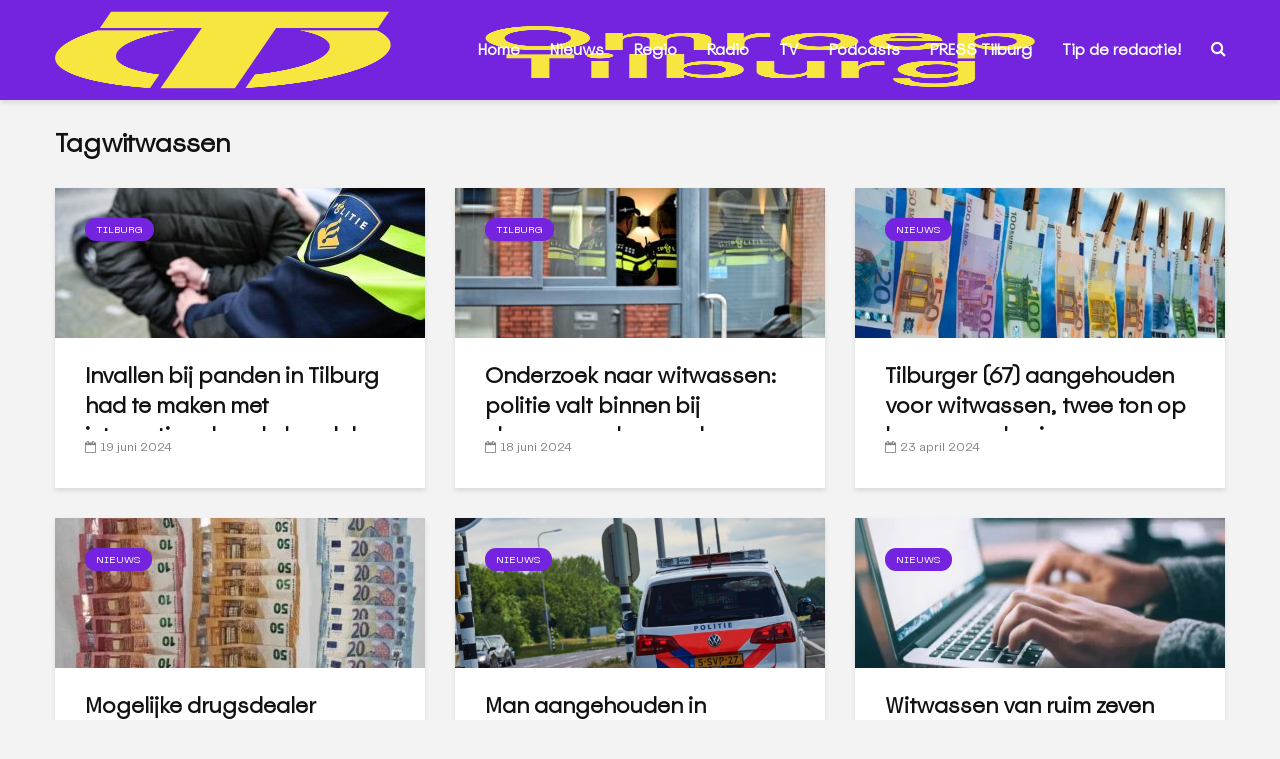

--- FILE ---
content_type: text/html; charset=UTF-8
request_url: https://www.omroeptilburg.nl/tag/witwassen/
body_size: 34350
content:
<!DOCTYPE html><html lang="nl-NL" class="no-js"><head><script data-no-optimize="1">var litespeed_docref=sessionStorage.getItem("litespeed_docref");litespeed_docref&&(Object.defineProperty(document,"referrer",{get:function(){return litespeed_docref}}),sessionStorage.removeItem("litespeed_docref"));</script> <meta charset="UTF-8"><meta name="viewport" content="width=device-width,initial-scale=1.0"><link rel="manifest" href="/superpwa-manifest.json"><meta name="theme-color" content="#7424de"><meta name="mobile-web-app-capable" content="yes"><meta name="apple-touch-fullscreen" content="yes"><meta name="apple-mobile-web-app-title" content="Omroep Tilburg"><meta name="application-name" content="Omroep Tilburg"><meta name="apple-mobile-web-app-capable" content="yes"><meta name="apple-mobile-web-app-status-bar-style" content="default"><link rel="apple-touch-icon"  href="https://www.omroeptilburg.nl/wp-content/uploads/2023/11/OT-App-icon.png"><link rel="apple-touch-icon" sizes="192x192" href="https://www.omroeptilburg.nl/wp-content/uploads/2023/11/OT-App-icon.png"><link rel="apple-touch-startup-image" media="screen and (device-width: 320px) and (device-height: 568px) and (-webkit-device-pixel-ratio: 2) and (orientation: landscape)" href="https://www.omroeptilburg.nl/wp-content/uploads/superpwa-splashIcons/super_splash_screens/icon_1136x640.png"/><link rel="apple-touch-startup-image" media="screen and (device-width: 320px) and (device-height: 568px) and (-webkit-device-pixel-ratio: 2) and (orientation: portrait)" href="https://www.omroeptilburg.nl/wp-content/uploads/superpwa-splashIcons/super_splash_screens/icon_640x1136.png"/><link rel="apple-touch-startup-image" media="screen and (device-width: 414px) and (device-height: 896px) and (-webkit-device-pixel-ratio: 3) and (orientation: landscape)" href="https://www.omroeptilburg.nl/wp-content/uploads/superpwa-splashIcons/super_splash_screens/icon_2688x1242.png"/><link rel="apple-touch-startup-image" media="screen and (device-width: 414px) and (device-height: 896px) and (-webkit-device-pixel-ratio: 2) and (orientation: landscape)" href="https://www.omroeptilburg.nl/wp-content/uploads/superpwa-splashIcons/super_splash_screens/icon_1792x828.png"/><link rel="apple-touch-startup-image" media="screen and (device-width: 375px) and (device-height: 812px) and (-webkit-device-pixel-ratio: 3) and (orientation: portrait)" href="https://www.omroeptilburg.nl/wp-content/uploads/superpwa-splashIcons/super_splash_screens/icon_1125x2436.png"/><link rel="apple-touch-startup-image" media="screen and (device-width: 414px) and (device-height: 896px) and (-webkit-device-pixel-ratio: 2) and (orientation: portrait)" href="https://www.omroeptilburg.nl/wp-content/uploads/superpwa-splashIcons/super_splash_screens/icon_828x1792.png"/><link rel="apple-touch-startup-image" media="screen and (device-width: 375px) and (device-height: 812px) and (-webkit-device-pixel-ratio: 3) and (orientation: landscape)" href="https://www.omroeptilburg.nl/wp-content/uploads/superpwa-splashIcons/super_splash_screens/icon_2436x1125.png"/><link rel="apple-touch-startup-image" media="screen and (device-width: 414px) and (device-height: 736px) and (-webkit-device-pixel-ratio: 3) and (orientation: portrait)" href="https://www.omroeptilburg.nl/wp-content/uploads/superpwa-splashIcons/super_splash_screens/icon_1242x2208.png"/><link rel="apple-touch-startup-image" media="screen and (device-width: 414px) and (device-height: 736px) and (-webkit-device-pixel-ratio: 3) and (orientation: landscape)" href="https://www.omroeptilburg.nl/wp-content/uploads/superpwa-splashIcons/super_splash_screens/icon_2208x1242.png"/><link rel="apple-touch-startup-image" media="screen and (device-width: 375px) and (device-height: 667px) and (-webkit-device-pixel-ratio: 2) and (orientation: landscape)" href="https://www.omroeptilburg.nl/wp-content/uploads/superpwa-splashIcons/super_splash_screens/icon_1334x750.png"/><link rel="apple-touch-startup-image" media="screen and (device-width: 375px) and (device-height: 667px) and (-webkit-device-pixel-ratio: 2) and (orientation: portrait)" href="https://www.omroeptilburg.nl/wp-content/uploads/superpwa-splashIcons/super_splash_screens/icon_750x1334.png"/><link rel="apple-touch-startup-image" media="screen and (device-width: 1024px) and (device-height: 1366px) and (-webkit-device-pixel-ratio: 2) and (orientation: landscape)" href="https://www.omroeptilburg.nl/wp-content/uploads/superpwa-splashIcons/super_splash_screens/icon_2732x2048.png"/><link rel="apple-touch-startup-image" media="screen and (device-width: 1024px) and (device-height: 1366px) and (-webkit-device-pixel-ratio: 2) and (orientation: portrait)" href="https://www.omroeptilburg.nl/wp-content/uploads/superpwa-splashIcons/super_splash_screens/icon_2048x2732.png"/><link rel="apple-touch-startup-image" media="screen and (device-width: 834px) and (device-height: 1194px) and (-webkit-device-pixel-ratio: 2) and (orientation: landscape)" href="https://www.omroeptilburg.nl/wp-content/uploads/superpwa-splashIcons/super_splash_screens/icon_2388x1668.png"/><link rel="apple-touch-startup-image" media="screen and (device-width: 834px) and (device-height: 1194px) and (-webkit-device-pixel-ratio: 2) and (orientation: portrait)" href="https://www.omroeptilburg.nl/wp-content/uploads/superpwa-splashIcons/super_splash_screens/icon_1668x2388.png"/><link rel="apple-touch-startup-image" media="screen and (device-width: 834px) and (device-height: 1112px) and (-webkit-device-pixel-ratio: 2) and (orientation: landscape)" href="https://www.omroeptilburg.nl/wp-content/uploads/superpwa-splashIcons/super_splash_screens/icon_2224x1668.png"/><link rel="apple-touch-startup-image" media="screen and (device-width: 414px) and (device-height: 896px) and (-webkit-device-pixel-ratio: 3) and (orientation: portrait)" href="https://www.omroeptilburg.nl/wp-content/uploads/superpwa-splashIcons/super_splash_screens/icon_1242x2688.png"/><link rel="apple-touch-startup-image" media="screen and (device-width: 834px) and (device-height: 1112px) and (-webkit-device-pixel-ratio: 2) and (orientation: portrait)" href="https://www.omroeptilburg.nl/wp-content/uploads/superpwa-splashIcons/super_splash_screens/icon_1668x2224.png"/><link rel="apple-touch-startup-image" media="screen and (device-width: 768px) and (device-height: 1024px) and (-webkit-device-pixel-ratio: 2) and (orientation: portrait)" href="https://www.omroeptilburg.nl/wp-content/uploads/superpwa-splashIcons/super_splash_screens/icon_1536x2048.png"/><link rel="apple-touch-startup-image" media="screen and (device-width: 768px) and (device-height: 1024px) and (-webkit-device-pixel-ratio: 2) and (orientation: landscape)" href="https://www.omroeptilburg.nl/wp-content/uploads/superpwa-splashIcons/super_splash_screens/icon_2048x1536.png"/><link rel="apple-touch-startup-image" media="screen and (device-width: 390px) and (device-height: 844px) and (-webkit-device-pixel-ratio: 3) and (orientation: portrait)" href="https://www.omroeptilburg.nl/wp-content/uploads/superpwa-splashIcons/super_splash_screens/icon_1170x2532.png"/><link rel="apple-touch-startup-image" media="screen and (device-width: 844px) and (device-height: 390px) and (-webkit-device-pixel-ratio: 3) and (orientation: landscape)" href="https://www.omroeptilburg.nl/wp-content/uploads/superpwa-splashIcons/super_splash_screens/icon_2532x1170.png"/><link rel="apple-touch-startup-image" media="screen and (device-width: 926px) and (device-height: 428px) and (-webkit-device-pixel-ratio: 3) and (orientation: landscape)" href="https://www.omroeptilburg.nl/wp-content/uploads/superpwa-splashIcons/super_splash_screens/icon_2778x1284.png"/><link rel="apple-touch-startup-image" media="screen and (device-width: 428px) and (device-height: 926px) and (-webkit-device-pixel-ratio: 3) and (orientation: portrait)" href="https://www.omroeptilburg.nl/wp-content/uploads/superpwa-splashIcons/super_splash_screens/icon_2532x1170.png"/><link rel="apple-touch-startup-image" media="screen and (device-width: 852px) and (device-height: 393px) and (-webkit-device-pixel-ratio: 3) and (orientation: landscape)" href="https://www.omroeptilburg.nl/wp-content/uploads/superpwa-splashIcons/super_splash_screens/icon_2556x1179.png"/><link rel="apple-touch-startup-image" media="screen and (device-width: 393px) and (device-height: 852px) and (-webkit-device-pixel-ratio: 3) and (orientation: portrait)" href="https://www.omroeptilburg.nl/wp-content/uploads/superpwa-splashIcons/super_splash_screens/icon_1179x2556.png"/><link rel="apple-touch-startup-image" media="screen and (device-width: 932px) and (device-height: 430px) and (-webkit-device-pixel-ratio: 3) and (orientation: landscape)" href="https://www.omroeptilburg.nl/wp-content/uploads/superpwa-splashIcons/super_splash_screens/icon_2796x1290.png"/><link rel="apple-touch-startup-image" media="screen and (device-width: 430px) and (device-height: 932px) and (-webkit-device-pixel-ratio: 3) and (orientation: portrait)" href="https://www.omroeptilburg.nl/wp-content/uploads/superpwa-splashIcons/super_splash_screens/icon_1290x2796.png"/>
 <script type="litespeed/javascript">var ajaxurl='https://www.omroeptilburg.nl/wp-admin/admin-ajax.php'</script><meta name='robots' content='index, follow, max-image-preview:large, max-snippet:-1, max-video-preview:-1' /><style>img:is([sizes="auto" i], [sizes^="auto," i]) { contain-intrinsic-size: 3000px 1500px }</style><title>witwassen Archieven -</title><link rel="canonical" href="https://www.omroeptilburg.nl/tag/witwassen/" /><link rel="next" href="https://www.omroeptilburg.nl/tag/witwassen/page/2/" /><meta property="og:locale" content="nl_NL" /><meta property="og:type" content="article" /><meta property="og:title" content="witwassen Archieven -" /><meta property="og:url" content="https://www.omroeptilburg.nl/tag/witwassen/" /><meta name="twitter:card" content="summary_large_image" /><meta name="twitter:site" content="@omroeptilburg" /> <script type="application/ld+json" class="yoast-schema-graph">{"@context":"https://schema.org","@graph":[{"@type":"CollectionPage","@id":"https://www.omroeptilburg.nl/tag/witwassen/","url":"https://www.omroeptilburg.nl/tag/witwassen/","name":"witwassen Archieven -","isPartOf":{"@id":"https://www.omroeptilburg.nl/#website"},"primaryImageOfPage":{"@id":"https://www.omroeptilburg.nl/tag/witwassen/#primaryimage"},"image":{"@id":"https://www.omroeptilburg.nl/tag/witwassen/#primaryimage"},"thumbnailUrl":"https://www.omroeptilburg.nl/wp-content/uploads/2022/01/Politie-aanhouding-in-de-boeien.jpg","breadcrumb":{"@id":"https://www.omroeptilburg.nl/tag/witwassen/#breadcrumb"},"inLanguage":"nl-NL"},{"@type":"ImageObject","inLanguage":"nl-NL","@id":"https://www.omroeptilburg.nl/tag/witwassen/#primaryimage","url":"https://www.omroeptilburg.nl/wp-content/uploads/2022/01/Politie-aanhouding-in-de-boeien.jpg","contentUrl":"https://www.omroeptilburg.nl/wp-content/uploads/2022/01/Politie-aanhouding-in-de-boeien.jpg","width":800,"height":450,"caption":"Foto: Politie"},{"@type":"BreadcrumbList","@id":"https://www.omroeptilburg.nl/tag/witwassen/#breadcrumb","itemListElement":[{"@type":"ListItem","position":1,"name":"Home","item":"https://www.omroeptilburg.nl/"},{"@type":"ListItem","position":2,"name":"witwassen"}]},{"@type":"WebSite","@id":"https://www.omroeptilburg.nl/#website","url":"https://www.omroeptilburg.nl/","name":"","description":"","publisher":{"@id":"https://www.omroeptilburg.nl/#organization"},"potentialAction":[{"@type":"SearchAction","target":{"@type":"EntryPoint","urlTemplate":"https://www.omroeptilburg.nl/?s={search_term_string}"},"query-input":{"@type":"PropertyValueSpecification","valueRequired":true,"valueName":"search_term_string"}}],"inLanguage":"nl-NL"},{"@type":"Organization","@id":"https://www.omroeptilburg.nl/#organization","name":"Omroep Tilburg","url":"https://www.omroeptilburg.nl/","logo":{"@type":"ImageObject","inLanguage":"nl-NL","@id":"https://www.omroeptilburg.nl/#/schema/logo/image/","url":"https://www.omroeptilburg.nl/wp-content/uploads/2020/02/ot.png","contentUrl":"https://www.omroeptilburg.nl/wp-content/uploads/2020/02/ot.png","width":877,"height":244,"caption":"Omroep Tilburg"},"image":{"@id":"https://www.omroeptilburg.nl/#/schema/logo/image/"},"sameAs":["https://www.facebook.com/OmroepTilburg","https://x.com/omroeptilburg","https://www.instagram.com/omroeptilburg/","https://www.linkedin.com/company/omroep-tilburg","https://www.youtube.com/channel/UCkDHllJWpFAzqSN_bMIp1uw"]}]}</script> <link rel='dns-prefetch' href='//fonts.googleapis.com' /><link rel="alternate" type="application/rss+xml" title=" &raquo; feed" href="https://www.omroeptilburg.nl/feed/" /><link rel="alternate" type="application/rss+xml" title=" &raquo; reacties feed" href="https://www.omroeptilburg.nl/comments/feed/" /><link rel="alternate" type="application/rss+xml" title=" &raquo; witwassen tag feed" href="https://www.omroeptilburg.nl/tag/witwassen/feed/" />
 <script src="//www.googletagmanager.com/gtag/js?id=G-4QGZ96L7KV"  data-cfasync="false" data-wpfc-render="false" type="text/javascript" async></script> <script data-cfasync="false" data-wpfc-render="false" type="text/plain" data-cli-class="cli-blocker-script"  data-cli-script-type="analytics" data-cli-block="true"  data-cli-element-position="head">var mi_version = '9.8.0';
				var mi_track_user = true;
				var mi_no_track_reason = '';
								var MonsterInsightsDefaultLocations = {"page_location":"https:\/\/www.omroeptilburg.nl\/tag\/witwassen\/"};
								if ( typeof MonsterInsightsPrivacyGuardFilter === 'function' ) {
					var MonsterInsightsLocations = (typeof MonsterInsightsExcludeQuery === 'object') ? MonsterInsightsPrivacyGuardFilter( MonsterInsightsExcludeQuery ) : MonsterInsightsPrivacyGuardFilter( MonsterInsightsDefaultLocations );
				} else {
					var MonsterInsightsLocations = (typeof MonsterInsightsExcludeQuery === 'object') ? MonsterInsightsExcludeQuery : MonsterInsightsDefaultLocations;
				}

								var disableStrs = [
										'ga-disable-G-4QGZ96L7KV',
									];

				/* Function to detect opted out users */
				function __gtagTrackerIsOptedOut() {
					for (var index = 0; index < disableStrs.length; index++) {
						if (document.cookie.indexOf(disableStrs[index] + '=true') > -1) {
							return true;
						}
					}

					return false;
				}

				/* Disable tracking if the opt-out cookie exists. */
				if (__gtagTrackerIsOptedOut()) {
					for (var index = 0; index < disableStrs.length; index++) {
						window[disableStrs[index]] = true;
					}
				}

				/* Opt-out function */
				function __gtagTrackerOptout() {
					for (var index = 0; index < disableStrs.length; index++) {
						document.cookie = disableStrs[index] + '=true; expires=Thu, 31 Dec 2099 23:59:59 UTC; path=/';
						window[disableStrs[index]] = true;
					}
				}

				if ('undefined' === typeof gaOptout) {
					function gaOptout() {
						__gtagTrackerOptout();
					}
				}
								window.dataLayer = window.dataLayer || [];

				window.MonsterInsightsDualTracker = {
					helpers: {},
					trackers: {},
				};
				if (mi_track_user) {
					function __gtagDataLayer() {
						dataLayer.push(arguments);
					}

					function __gtagTracker(type, name, parameters) {
						if (!parameters) {
							parameters = {};
						}

						if (parameters.send_to) {
							__gtagDataLayer.apply(null, arguments);
							return;
						}

						if (type === 'event') {
														parameters.send_to = monsterinsights_frontend.v4_id;
							var hookName = name;
							if (typeof parameters['event_category'] !== 'undefined') {
								hookName = parameters['event_category'] + ':' + name;
							}

							if (typeof MonsterInsightsDualTracker.trackers[hookName] !== 'undefined') {
								MonsterInsightsDualTracker.trackers[hookName](parameters);
							} else {
								__gtagDataLayer('event', name, parameters);
							}
							
						} else {
							__gtagDataLayer.apply(null, arguments);
						}
					}

					__gtagTracker('js', new Date());
					__gtagTracker('set', {
						'developer_id.dZGIzZG': true,
											});
					if ( MonsterInsightsLocations.page_location ) {
						__gtagTracker('set', MonsterInsightsLocations);
					}
										__gtagTracker('config', 'G-4QGZ96L7KV', {"forceSSL":"true","anonymize_ip":"true","link_attribution":"true"} );
										window.gtag = __gtagTracker;										(function () {
						/* https://developers.google.com/analytics/devguides/collection/analyticsjs/ */
						/* ga and __gaTracker compatibility shim. */
						var noopfn = function () {
							return null;
						};
						var newtracker = function () {
							return new Tracker();
						};
						var Tracker = function () {
							return null;
						};
						var p = Tracker.prototype;
						p.get = noopfn;
						p.set = noopfn;
						p.send = function () {
							var args = Array.prototype.slice.call(arguments);
							args.unshift('send');
							__gaTracker.apply(null, args);
						};
						var __gaTracker = function () {
							var len = arguments.length;
							if (len === 0) {
								return;
							}
							var f = arguments[len - 1];
							if (typeof f !== 'object' || f === null || typeof f.hitCallback !== 'function') {
								if ('send' === arguments[0]) {
									var hitConverted, hitObject = false, action;
									if ('event' === arguments[1]) {
										if ('undefined' !== typeof arguments[3]) {
											hitObject = {
												'eventAction': arguments[3],
												'eventCategory': arguments[2],
												'eventLabel': arguments[4],
												'value': arguments[5] ? arguments[5] : 1,
											}
										}
									}
									if ('pageview' === arguments[1]) {
										if ('undefined' !== typeof arguments[2]) {
											hitObject = {
												'eventAction': 'page_view',
												'page_path': arguments[2],
											}
										}
									}
									if (typeof arguments[2] === 'object') {
										hitObject = arguments[2];
									}
									if (typeof arguments[5] === 'object') {
										Object.assign(hitObject, arguments[5]);
									}
									if ('undefined' !== typeof arguments[1].hitType) {
										hitObject = arguments[1];
										if ('pageview' === hitObject.hitType) {
											hitObject.eventAction = 'page_view';
										}
									}
									if (hitObject) {
										action = 'timing' === arguments[1].hitType ? 'timing_complete' : hitObject.eventAction;
										hitConverted = mapArgs(hitObject);
										__gtagTracker('event', action, hitConverted);
									}
								}
								return;
							}

							function mapArgs(args) {
								var arg, hit = {};
								var gaMap = {
									'eventCategory': 'event_category',
									'eventAction': 'event_action',
									'eventLabel': 'event_label',
									'eventValue': 'event_value',
									'nonInteraction': 'non_interaction',
									'timingCategory': 'event_category',
									'timingVar': 'name',
									'timingValue': 'value',
									'timingLabel': 'event_label',
									'page': 'page_path',
									'location': 'page_location',
									'title': 'page_title',
									'referrer' : 'page_referrer',
								};
								for (arg in args) {
																		if (!(!args.hasOwnProperty(arg) || !gaMap.hasOwnProperty(arg))) {
										hit[gaMap[arg]] = args[arg];
									} else {
										hit[arg] = args[arg];
									}
								}
								return hit;
							}

							try {
								f.hitCallback();
							} catch (ex) {
							}
						};
						__gaTracker.create = newtracker;
						__gaTracker.getByName = newtracker;
						__gaTracker.getAll = function () {
							return [];
						};
						__gaTracker.remove = noopfn;
						__gaTracker.loaded = true;
						window['__gaTracker'] = __gaTracker;
					})();
									} else {
										console.log("");
					(function () {
						function __gtagTracker() {
							return null;
						}

						window['__gtagTracker'] = __gtagTracker;
						window['gtag'] = __gtagTracker;
					})();
									}</script> <style id="litespeed-ccss">ul{box-sizing:border-box}:root{--wp--preset--font-size--normal:16px;--wp--preset--font-size--huge:42px}.wp-block-eedee-block-gutenslider.gs-frontend.content-fixed .swiper,.wp-block-eedee-block-gutenslider.gs-frontend.content-fixed .wp-block-eedee-gutenslider__content{grid-area:1/1}body{--wp--preset--color--black:#000;--wp--preset--color--cyan-bluish-gray:#abb8c3;--wp--preset--color--white:#fff;--wp--preset--color--pale-pink:#f78da7;--wp--preset--color--vivid-red:#cf2e2e;--wp--preset--color--luminous-vivid-orange:#ff6900;--wp--preset--color--luminous-vivid-amber:#fcb900;--wp--preset--color--light-green-cyan:#7bdcb5;--wp--preset--color--vivid-green-cyan:#00d084;--wp--preset--color--pale-cyan-blue:#8ed1fc;--wp--preset--color--vivid-cyan-blue:#0693e3;--wp--preset--color--vivid-purple:#9b51e0;--wp--preset--color--gridlove-acc:#7424de;--wp--preset--color--gridlove-meta:#818181;--wp--preset--color--gridlove-txt:#5e5e5e;--wp--preset--color--gridlove-bg:#fff;--wp--preset--color--gridlove-highlight-acc:#7424de;--wp--preset--color--gridlove-highlight-txt:#f7e540;--wp--preset--color--gridlove-highlight-bg:#083b5c;--wp--preset--color--gridlove-cat-18063:#d33;--wp--preset--gradient--vivid-cyan-blue-to-vivid-purple:linear-gradient(135deg,rgba(6,147,227,1) 0%,#9b51e0 100%);--wp--preset--gradient--light-green-cyan-to-vivid-green-cyan:linear-gradient(135deg,#7adcb4 0%,#00d082 100%);--wp--preset--gradient--luminous-vivid-amber-to-luminous-vivid-orange:linear-gradient(135deg,rgba(252,185,0,1) 0%,rgba(255,105,0,1) 100%);--wp--preset--gradient--luminous-vivid-orange-to-vivid-red:linear-gradient(135deg,rgba(255,105,0,1) 0%,#cf2e2e 100%);--wp--preset--gradient--very-light-gray-to-cyan-bluish-gray:linear-gradient(135deg,#eee 0%,#a9b8c3 100%);--wp--preset--gradient--cool-to-warm-spectrum:linear-gradient(135deg,#4aeadc 0%,#9778d1 20%,#cf2aba 40%,#ee2c82 60%,#fb6962 80%,#fef84c 100%);--wp--preset--gradient--blush-light-purple:linear-gradient(135deg,#ffceec 0%,#9896f0 100%);--wp--preset--gradient--blush-bordeaux:linear-gradient(135deg,#fecda5 0%,#fe2d2d 50%,#6b003e 100%);--wp--preset--gradient--luminous-dusk:linear-gradient(135deg,#ffcb70 0%,#c751c0 50%,#4158d0 100%);--wp--preset--gradient--pale-ocean:linear-gradient(135deg,#fff5cb 0%,#b6e3d4 50%,#33a7b5 100%);--wp--preset--gradient--electric-grass:linear-gradient(135deg,#caf880 0%,#71ce7e 100%);--wp--preset--gradient--midnight:linear-gradient(135deg,#020381 0%,#2874fc 100%);--wp--preset--font-size--small:12.8px;--wp--preset--font-size--medium:20px;--wp--preset--font-size--large:20.8px;--wp--preset--font-size--x-large:42px;--wp--preset--font-size--normal:16px;--wp--preset--font-size--huge:27.2px;--wp--preset--spacing--20:.44rem;--wp--preset--spacing--30:.67rem;--wp--preset--spacing--40:1rem;--wp--preset--spacing--50:1.5rem;--wp--preset--spacing--60:2.25rem;--wp--preset--spacing--70:3.38rem;--wp--preset--spacing--80:5.06rem;--wp--preset--shadow--natural:6px 6px 9px rgba(0,0,0,.2);--wp--preset--shadow--deep:12px 12px 50px rgba(0,0,0,.4);--wp--preset--shadow--sharp:6px 6px 0px rgba(0,0,0,.2);--wp--preset--shadow--outlined:6px 6px 0px -3px rgba(255,255,255,1),6px 6px rgba(0,0,0,1);--wp--preset--shadow--crisp:6px 6px 0px rgba(0,0,0,1)}body{--extendify--spacing--large:var(--wp--custom--spacing--large,clamp(2em,8vw,8em))!important;--wp--preset--font-size--ext-small:1rem!important;--wp--preset--font-size--ext-medium:1.125rem!important;--wp--preset--font-size--ext-large:clamp(1.65rem,3.5vw,2.15rem)!important;--wp--preset--font-size--ext-x-large:clamp(3rem,6vw,4.75rem)!important;--wp--preset--font-size--ext-xx-large:clamp(3.25rem,7.5vw,5.75rem)!important;--wp--preset--color--black:#000!important;--wp--preset--color--white:#fff!important}#cookie-law-info-bar{font-size:15px;margin:0 auto;padding:12px 10px;position:absolute;text-align:center;box-sizing:border-box;width:100%;z-index:9999;display:none;left:0;font-weight:300;box-shadow:0 -1px 10px 0 rgba(172,171,171,.3)}#cookie-law-info-again{font-size:10pt;margin:0;padding:5px 10px;text-align:center;z-index:9999;box-shadow:#161616 2px 2px 5px 2px}#cookie-law-info-bar span{vertical-align:middle}.cli-plugin-button,.cli-plugin-button:visited{display:inline-block;padding:9px 12px;color:#fff;text-decoration:none;position:relative;margin-left:5px;text-decoration:none}.cli-plugin-button,.cli-plugin-button:visited,.medium.cli-plugin-button,.medium.cli-plugin-button:visited{font-size:13px;font-weight:400;line-height:1}.cli-plugin-button{margin-top:5px}.cli-bar-popup{-moz-background-clip:padding;-webkit-background-clip:padding;background-clip:padding-box;-webkit-border-radius:30px;-moz-border-radius:30px;border-radius:30px;padding:20px}.cli-container-fluid{padding-right:15px;padding-left:15px;margin-right:auto;margin-left:auto}.cli-row{display:-ms-flexbox;display:flex;-ms-flex-wrap:wrap;flex-wrap:wrap;margin-right:-15px;margin-left:-15px}.cli-align-items-stretch{-ms-flex-align:stretch!important;align-items:stretch!important}.cli-px-0{padding-left:0;padding-right:0}.cli-btn{font-size:14px;display:inline-block;font-weight:400;text-align:center;white-space:nowrap;vertical-align:middle;border:1px solid transparent;padding:.5rem 1.25rem;line-height:1;border-radius:.25rem}.cli-modal-backdrop{position:fixed;top:0;right:0;bottom:0;left:0;z-index:1040;background-color:#000;display:none}.cli-modal-backdrop.cli-fade{opacity:0}.cli-modal a{text-decoration:none}.cli-modal .cli-modal-dialog{position:relative;width:auto;margin:.5rem;font-family:-apple-system,BlinkMacSystemFont,"Segoe UI",Roboto,"Helvetica Neue",Arial,sans-serif,"Apple Color Emoji","Segoe UI Emoji","Segoe UI Symbol";font-size:1rem;font-weight:400;line-height:1.5;color:#212529;text-align:left;display:-ms-flexbox;display:flex;-ms-flex-align:center;align-items:center;min-height:calc(100% - (.5rem*2))}@media (min-width:576px){.cli-modal .cli-modal-dialog{max-width:500px;margin:1.75rem auto;min-height:calc(100% - (1.75rem*2))}}@media (min-width:992px){.cli-modal .cli-modal-dialog{max-width:900px}}.cli-modal-content{position:relative;display:-ms-flexbox;display:flex;-ms-flex-direction:column;flex-direction:column;width:100%;background-color:#fff;background-clip:padding-box;border-radius:.3rem;outline:0}.cli-modal .cli-modal-close{position:absolute;right:10px;top:10px;z-index:1;padding:0;background-color:transparent!important;border:0;-webkit-appearance:none;font-size:1.5rem;font-weight:700;line-height:1;color:#000;text-shadow:0 1px 0 #fff}.cli-switch{display:inline-block;position:relative;min-height:1px;padding-left:70px;font-size:14px}.cli-switch input[type=checkbox]{display:none}.cli-switch .cli-slider{background-color:#e3e1e8;height:24px;width:50px;bottom:0;left:0;position:absolute;right:0;top:0}.cli-switch .cli-slider:before{background-color:#fff;bottom:2px;content:"";height:20px;left:2px;position:absolute;width:20px}.cli-switch .cli-slider{border-radius:34px}.cli-switch .cli-slider:before{border-radius:50%}.cli-tab-content{background:#fff}.cli-tab-content{width:100%;padding:30px}@media (max-width:767px){.cli-tab-content{padding:30px 10px}}.cli-container-fluid{padding-right:15px;padding-left:15px;margin-right:auto;margin-left:auto}.cli-row{display:-ms-flexbox;display:flex;-ms-flex-wrap:wrap;flex-wrap:wrap;margin-right:-15px;margin-left:-15px}.cli-align-items-stretch{-ms-flex-align:stretch!important;align-items:stretch!important}.cli-px-0{padding-left:0;padding-right:0}.cli-btn{font-size:14px;display:inline-block;font-weight:400;text-align:center;white-space:nowrap;vertical-align:middle;border:1px solid transparent;padding:.5rem 1.25rem;line-height:1;border-radius:.25rem}.cli-modal-backdrop{position:fixed;top:0;right:0;bottom:0;left:0;z-index:1040;background-color:#000;-webkit-transform:scale(0);transform:scale(0)}.cli-modal-backdrop.cli-fade{opacity:0}.cli-modal{position:fixed;top:0;right:0;bottom:0;left:0;z-index:99999;transform:scale(0);overflow:hidden;outline:0;display:none}.cli-modal a{text-decoration:none}.cli-modal .cli-modal-dialog{position:relative;width:auto;margin:.5rem;font-family:inherit;font-size:1rem;font-weight:400;line-height:1.5;color:#212529;text-align:left;display:-ms-flexbox;display:flex;-ms-flex-align:center;align-items:center;min-height:calc(100% - (.5rem*2))}@media (min-width:576px){.cli-modal .cli-modal-dialog{max-width:500px;margin:1.75rem auto;min-height:calc(100% - (1.75rem*2))}}.cli-modal-content{position:relative;display:-ms-flexbox;display:flex;-ms-flex-direction:column;flex-direction:column;width:100%;background-color:#fff;background-clip:padding-box;border-radius:.2rem;box-sizing:border-box;outline:0}.cli-switch{display:inline-block;position:relative;min-height:1px;padding-left:38px;font-size:14px}.cli-switch input[type=checkbox]{display:none}.cli-switch .cli-slider{background-color:#e3e1e8;height:20px;width:38px;bottom:0;left:0;position:absolute;right:0;top:0}.cli-switch .cli-slider:before{background-color:#fff;bottom:2px;content:"";height:15px;left:3px;position:absolute;width:15px}.cli-switch .cli-slider{border-radius:34px;font-size:0}.cli-switch .cli-slider:before{border-radius:50%}.cli-tab-content{background:#fff}.cli-tab-content{width:100%;padding:5px 30px 5px 5px;box-sizing:border-box}@media (max-width:767px){.cli-tab-content{padding:30px 10px}}.cli-tab-footer .cli-btn{background-color:#00acad;padding:10px 15px;text-decoration:none}.cli-tab-footer .wt-cli-privacy-accept-btn{background-color:#61a229;color:#fff;border-radius:0}.cli-tab-footer{width:100%;text-align:right;padding:20px 0}.cli-col-12{width:100%}.cli-tab-header{display:flex;justify-content:space-between}.cli-tab-header a:before{width:10px;height:2px;left:0;top:calc(50% - 1px)}.cli-tab-header a:after{width:2px;height:10px;left:4px;top:calc(50% - 5px);-webkit-transform:none;transform:none}.cli-tab-header a:before{width:7px;height:7px;border-right:1px solid #4a6e78;border-bottom:1px solid #4a6e78;content:" ";transform:rotate(-45deg);margin-right:10px}.cli-tab-header a.cli-nav-link{position:relative;display:flex;align-items:center;font-size:14px;color:#000;text-transform:capitalize}.cli-tab-header{border-radius:5px;padding:12px 15px;background-color:#f2f2f2}.cli-modal .cli-modal-close{position:absolute;right:0;top:0;z-index:1;-webkit-appearance:none;width:40px;height:40px;padding:0;border-radius:50%;padding:10px;background:0 0;border:none;min-width:40px}.cli-tab-container h4{font-family:inherit;font-size:16px;margin-bottom:15px;margin:10px 0}#cliSettingsPopup .cli-tab-section-container{padding-top:12px}.cli-privacy-content-text{font-size:14px;line-height:1.4;margin-top:0;padding:0;color:#000}.cli-tab-content{display:none}.cli-tab-section .cli-tab-content{padding:10px 20px 5px}.cli-tab-section{margin-top:5px}@media (min-width:992px){.cli-modal .cli-modal-dialog{max-width:645px}}.cli-switch .cli-slider:after{content:attr(data-cli-disable);position:absolute;right:50px;color:#000;font-size:12px;text-align:right;min-width:80px}.cli-privacy-overview:not(.cli-collapsed) .cli-privacy-content{max-height:60px;overflow:hidden}a.cli-privacy-readmore{font-size:12px;margin-top:12px;display:inline-block;padding-bottom:0;color:#000;text-decoration:underline}.cli-modal-footer{position:relative}a.cli-privacy-readmore:before{content:attr(data-readmore-text)}.cli-modal-close svg{fill:#000}span.cli-necessary-caption{color:#000;font-size:12px}.cli-tab-container .cli-row{max-height:500px;overflow-y:auto}.cli-tab-section .cookielawinfo-row-cat-table td,.cli-tab-section .cookielawinfo-row-cat-table th{font-size:12px}.wt-cli-sr-only{display:none;font-size:16px}.cli-bar-container{float:none;margin:0 auto;display:-webkit-box;display:-moz-box;display:-ms-flexbox;display:-webkit-flex;display:flex;justify-content:space-between;-webkit-box-align:center;-moz-box-align:center;-ms-flex-align:center;-webkit-align-items:center;align-items:center}.cli-bar-btn_container{margin-left:20px;display:-webkit-box;display:-moz-box;display:-ms-flexbox;display:-webkit-flex;display:flex;-webkit-box-align:center;-moz-box-align:center;-ms-flex-align:center;-webkit-align-items:center;align-items:center;flex-wrap:nowrap}.cli-bar-btn_container a{white-space:nowrap}.cli-style-v2{font-size:11pt;line-height:18px;font-weight:400}.cli-style-v2 .cli-bar-message{width:70%;text-align:left}.cli-style-v2 .cli-bar-btn_container .cli_action_button,.cli-style-v2 .cli-bar-btn_container .cli_settings_button{margin-left:5px}.cli-style-v2 .cli-bar-btn_container .cli-plugin-button{margin-top:5px;margin-bottom:5px}.wt-cli-necessary-checkbox{display:none!important}@media (max-width:985px){.cli-style-v2 .cli-bar-message{width:100%}.cli-style-v2.cli-bar-container{justify-content:left;flex-wrap:wrap}.cli-style-v2 .cli-bar-btn_container{margin-left:0;margin-top:10px}}.wt-cli-privacy-overview-actions{padding-bottom:0}@media only screen and (max-width:479px) and (min-width:320px){.cli-style-v2 .cli-bar-btn_container{flex-wrap:wrap}}.wt-cli-cookie-description{font-size:14px;line-height:1.4;margin-top:0;padding:0;color:#000}svg:not(:root){overflow:hidden}button,input{overflow:visible}ul{margin-bottom:1rem}a,table{background-color:transparent}th{text-align:left}article,header,nav{display:block}label{margin-bottom:.5rem}input[type=text]{-webkit-appearance:none}label{display:inline-block}ul{margin-top:0}html{font-family:sans-serif;-ms-text-size-adjust:100%;-webkit-text-size-adjust:100%}h1{font-size:2em;margin:.67em 0}img{border-style:none;vertical-align:middle}button,input{font:inherit}button{text-transform:none}[type=submit],button,html [type=button]{-webkit-appearance:button}button::-moz-focus-inner,input::-moz-focus-inner{border:0;padding:0}button:-moz-focusring,input:-moz-focusring{outline:ButtonText dotted 1px}td{white-space:nowrap}[type=checkbox]{-webkit-box-sizing:border-box;box-sizing:border-box;padding:0}html{-webkit-box-sizing:border-box;box-sizing:border-box;font-size:16px;-ms-overflow-style:scrollbar}*,:after,:before{-webkit-box-sizing:inherit;box-sizing:inherit}@-ms-viewport{width:device-width}body{margin:0;font-size:1rem}ul ul{margin-bottom:0}a:not([href]):not([tabindex]){color:inherit;text-decoration:none}[role=button],a,button,input,label{-ms-touch-action:manipulation;touch-action:manipulation}button,input{margin:0;line-height:inherit;border-radius:0}.container{margin-left:auto;margin-right:auto;padding-left:30px;padding-right:30px}@media (min-width:100px){.container{max-width:430px}}@media (min-width:580px){.container{max-width:830px}}@media (min-width:1024px){.container{max-width:1229px}}@media (min-width:1200px){.container{max-width:1230px}}.row{display:-webkit-box;display:-webkit-flex;display:-ms-flexbox;display:flex;-webkit-flex-wrap:wrap;-ms-flex-wrap:wrap;flex-wrap:wrap;margin-left:-15px;margin-right:-15px}.col-lg-3,.col-lg-4,.col-md-6,.col-sm-12{position:relative;min-height:1px;padding-right:15px;padding-left:15px;width:100%}@media (min-width:100px){.col-sm-12{-webkit-box-flex:0;-webkit-flex:0 0 100%;-ms-flex:0 0 100%;flex:0 0 100%;max-width:100%}}@media (min-width:580px){.col-md-6{-webkit-box-flex:0;-webkit-flex:0 0 50%;-ms-flex:0 0 50%;flex:0 0 50%;max-width:50%}}@media (min-width:1024px){.col-lg-3{-webkit-box-flex:0;-webkit-flex:0 0 25%;-ms-flex:0 0 25%;flex:0 0 25%;max-width:25%}.col-lg-4{-webkit-box-flex:0;-webkit-flex:0 0 33.333333%;-ms-flex:0 0 33.333333%;flex:0 0 33.333333%;max-width:33.333333%}}img{max-width:100%}.fa{display:inline-block}.form-check-label{padding-left:1.25rem;margin-bottom:0}@media (max-width:1023px){.hidden-md-down{display:none!important}}@media (min-width:1024px){.hidden-lg-up{display:none!important}}.fa{font:normal normal normal 14px/1 FontAwesome;font-size:inherit;text-rendering:auto;-webkit-font-smoothing:antialiased;-moz-osx-font-smoothing:grayscale}.fa-search:before{content:"\f002"}.fa-times:before{content:"\f00d"}.fa-bars:before{content:"\f0c9"}button::-moz-focus-inner{padding:0;border:0}.gridlove-site-content,.widget{margin-bottom:30px}img{height:auto}.entry-category a{border-radius:20px;margin-right:5px;text-transform:uppercase}.entry-title a{display:block}.entry-category a{display:inline-block;height:auto;font-size:10px;line-height:10px;padding:7px 11px 6px;vertical-align:top}.gridlove-posts .entry-category a{margin-bottom:2px}.entry-image{position:relative}.box-inner-ellipsis{height:197px;max-height:197px;overflow:hidden}.gridlove-post-a .box-inner-ellipsis{height:70px;max-height:70px}.module-title{display:-webkit-box;display:-ms-flexbox;display:flex;-webkit-box-align:center;-ms-flex-align:center;align-items:center}.module-title{-webkit-box-pack:justify;-ms-flex-pack:justify;justify-content:space-between}.gridlove-action-close,.gridlove-header-shadow.gridlove-site-header,.gridlove-header-sticky{-webkit-box-shadow:0 3px 5px 0 rgba(0,1,1,.1)}td,th,thead{border-top:1px solid}.entry-category a{padding:7px 11px}.module-header:after{content:"";display:table;clear:both}a{text-decoration:none}body,html{-webkit-font-smoothing:antialiased}body{line-height:1.5;-ms-word-wrap:break-word;word-wrap:break-word}.h1,.h2,.h3,h1,h2,h4,h5{margin-top:0;margin-bottom:24px}.h1,h1{line-height:1.2}.h2,h2{line-height:1.308}.h3{line-height:1.364}h4{line-height:1.4}h5{line-height:1.445}p{margin:0 0 24px}.entry-title{margin-bottom:0}table{border-spacing:0;margin:0 auto 24px;border-collapse:collapse;overflow-x:auto;width:100%;max-width:100%;border-top:none;border-left:1px solid}table:last-child{margin-bottom:0}td,th{padding:10px 15px;border-bottom:1px solid;border-right:1px solid}.entry-meta .meta-item{display:inline-block;vertical-align:middle;margin-right:10px}.entry-meta .meta-item,.entry-meta span{font-size:12px;line-height:18px}.meta-date span:before{font-family:FontAwesome;margin-right:4px}.meta-date span:before{content:"\f133"}input[type=text]{border:1px solid;padding:10px;outline:0;line-height:1;width:100%;font-size:100%;margin:0;height:40px;vertical-align:baseline;border-radius:2px}button{outline:0}input::-webkit-input-placeholder{line-height:normal!important}.gridlove-button-search,button[type=submit]{height:40px;border:none;border-radius:2px;font-size:12px;text-transform:uppercase;line-height:1;text-align:center;padding:14px 20px;font-weight:700;-webkit-box-shadow:0 3px 5px 0 rgba(0,0,0,.1),inset 0 0 0 transparent;box-shadow:0 3px 5px 0 rgba(0,0,0,.1),inset 0 0 0 transparent}.gridlove-logo,.site-title{line-height:inherit}.gridlove-slot-l,.gridlove-slot-r{position:absolute;z-index:1002;display:table;top:0}.gridlove-slot-l{left:30px}.gridlove-slot-r{right:30px}.gridlove-site-header{margin-bottom:30px}.gridlove-header-middle,.gridlove-site-header .container{position:relative}.gridlove-site-header .site-title{margin-bottom:0}.gridlove-header-middle .gridlove-slot-l,.gridlove-header-middle .gridlove-slot-r{height:100%}.gridlove-header-middle .gridlove-slot-l>div,.gridlove-header-middle .gridlove-slot-r>nav,.gridlove-header-middle .gridlove-slot-r>ul{display:table-cell;vertical-align:middle}.gridlove-site-header .gridlove-main-nav{display:inline-block;vertical-align:middle}.gridlove-site-header .gridlove-menu{text-align:center}.site-title{font-size:inherit!important;vertical-align:middle}.gridlove-header-shadow.gridlove-site-header,.gridlove-header-sticky{box-shadow:0 3px 5px 0 rgba(0,1,1,.1)}.gridlove-header-wrapper{position:relative;z-index:8003}.gridlove-header-shadow.gridlove-site-header{position:relative;z-index:9000}.gridlove-header-sticky .container{position:relative}.gridlove-header-sticky .gridlove-slot-l{height:70px;display:table}.gridlove-header-sticky{position:fixed;-webkit-transform:translate3d(0,-110px,0);transform:translate3d(0,-110px,0);top:0;left:0;height:70px;max-height:100px;z-index:9000;width:100%}.gridlove-header-sticky .gridlove-slot-l .gridlove-site-branding{display:table-cell;vertical-align:middle}.gridlove-slot-r .gridlove-menu>li.gridlove-actions-button:last-child{margin-right:-16px}.gridlove-header-sticky .gridlove-logo{max-height:70px}.gridlove-main-nav{margin:0;padding:0}.gridlove-main-nav>li{display:inline-block;vertical-align:top;position:relative}.gridlove-main-nav li>a{padding:0 15px;line-height:40px;height:40px;display:inline-block}.gridlove-header-responsive .sub-menu,.gridlove-site-header .sub-menu{margin:0;padding:0;-webkit-box-shadow:0 3px 5px rgba(0,0,0,.1);box-shadow:0 3px 5px rgba(0,0,0,.1);opacity:0;left:-5000px;width:200px;position:absolute;z-index:1000049;text-align:left;-webkit-backface-visibility:hidden}.gridlove-main-nav .sub-menu li{display:block;position:relative}.gridlove-main-nav .sub-menu a{display:block;width:100%;padding:10px 20px 0;line-height:22px;height:auto}.gridlove-main-nav .sub-menu>li:first-child>a{padding:20px 20px 0}.gridlove-main-nav .sub-menu>li:last-child>a{padding:10px 20px 20px}.gridlove-main-nav .sub-menu>li:only-child>a{padding:20px}.gridlove-main-nav .sub-menu>li.menu-item-has-children>a:after{font-family:FontAwesome;content:"\f0da";margin-left:7px;font-size:10px;float:right}.gridlove-header-sticky .gridlove-main-nav>li>a{height:50px;line-height:50px}.gridlove-header-sticky .gridlove-menu{margin:10px 0}.gridlove-actions,.gridlove-actions li,.gridlove-main-navigation{display:inline-block;vertical-align:top}.gridlove-actions li{vertical-align:middle}.gridlove-actions{list-style:none;padding:0;margin:0}.gridlove-sidebar-action-overlay{width:100%;height:100%;height:calc(100% + 60px);position:fixed;top:0;right:0;bottom:0;left:0;z-index:9998;background:#fff;background:rgba(0,0,0,.5);content:'';display:block;opacity:0;visibility:hidden}.gridlove-sidebar-action-wrapper{width:360px;height:100%;position:fixed;padding:80px 30px 40px;top:0;right:0;background:#f3f3f3;display:block;overflow:auto;-webkit-overflow-scrolling:touch;z-index:9999;-webkit-transform:translate3D(360px,0,0);transform:translate3D(360px,0,0)}.gridlove-action-close{background:#fff;height:50px;width:100%;display:inline-block;color:rgba(51,51,51,.5);text-align:center;padding:10px;line-height:30px;box-shadow:0 3px 5px 0 rgba(0,1,1,.1);position:absolute;top:0;left:0}.gridlove-header-sticky .gridlove-actions>li>span{height:50px;line-height:50px;display:inline-block}.gridlove-header-sticky .gridlove-actions{margin-bottom:0}::-webkit-input-placeholder{color:rgba(0,0,0,.2)}::-moz-placeholder{color:rgba(0,0,0,.2)}:-ms-input-placeholder{color:rgba(0,0,0,.2)}:-moz-placeholder{color:rgba(0,0,0,.2)}.gridlove-actions>li{position:relative}.gridlove-actions-button>span{z-index:1001;position:relative;padding:0 15px;line-height:40px;height:40px;width:45px;display:inline-block}.sub-menu form{padding:25px}.gridlove-action-search .sub-menu{width:280px}.sub-menu .gridlove-button-search{width:100%;margin-top:7px}.gridlove-button-search{display:inline-block;vertical-align:top;font-size:12px}.box-inner-p{padding:30px}.module-header .h2{margin-bottom:0}.module-header{margin-bottom:28px;margin-top:-4px}.gridlove-post{margin-bottom:30px}.gridlove-post{height:300px;position:relative;line-height:1.375}.gridlove-box{-webkit-box-shadow:0 3px 5px 0 rgba(0,1,1,.1);box-shadow:0 3px 5px 0 rgba(0,1,1,.1);background:#fff}.gridlove-post-a .entry-category{margin-bottom:8px}.gridlove-post-a .entry-image{position:relative}.gridlove-post-a .entry-image>a:after{content:"";position:absolute;background:rgba(0,0,0,0);height:100%;width:100%;z-index:2;top:0;left:0;will-change:background}.gridlove-post-a .entry-category{position:absolute;top:30px;left:30px;z-index:2;width:80%;right:30px}.gridlove-post-a .box-inner-p{padding:23px 30px 30px}.gridlove-post-a .entry-meta{position:absolute;bottom:30px}.gridlove-post-a .entry-image img{height:150px;-o-object-fit:cover;object-fit:cover;width:100%}.gridlove-footer{font-size:12px;line-height:20px;clear:both}.gridlove-footer .container{position:relative}.gridlove-footer>.container:after{content:"";position:absolute;width:100px;height:1px;background:rgba(255,255,255,.2);left:50%;margin-left:-50px;bottom:0}.gridlove-footer .widget:last-child{margin-bottom:50px}.gridlove-footer .widget:first-child{margin-top:50px}.gridlove-footer ul{list-style:none;margin:0;padding:0}.gridlove-footer .widget{padding:0}.gridlove-footer .widget_nav_menu li a{padding:10px}.gridlove-footer .widget_nav_menu .widget-title,.gridlove-footer .widget_nav_menu.widget{padding:0}.gridlove-footer .widget_nav_menu ul>li>a{margin:0}.gridlove-footer [class^=col-lg-]{padding-right:30px;padding-left:30px}.gridlove-footer .row{margin-left:-30px;margin-right:-30px}.widget{padding:25px 30px 30px;line-height:1.43;clear:both}.widget-title{margin-bottom:20px}.widget ul{list-style:none;margin:0;padding:0}.widget_nav_menu a{font-weight:700;margin:0;padding:10px 0;display:block;border-bottom:1px solid}.widget_nav_menu li:last-child a{border-bottom:none}.widget_nav_menu .sub-menu{display:none;width:100%;top:-1px;padding:0;position:relative;left:0}.widget_nav_menu .sub-menu .sub-menu{left:0;padding:0}.widget_nav_menu ul>li>a{padding:10px 0;margin:0 30px}.widget_nav_menu .sub-menu .sub-menu:after{content:"";position:absolute;top:0;left:0;height:100%;width:100%;background:rgba(0,0,0,.1);z-index:1}.widget_nav_menu .sub-menu a{border-bottom:none}.widget_nav_menu li{position:relative;z-index:2}.widget_nav_menu .widget-title{padding:10px 30px 0}.widget_nav_menu.widget{padding:20px 0}.widget_nav_menu>div>ul>li:first-child>a{padding-top:0}.gridlove-header-responsive{display:block;height:50px;z-index:9998;width:100%;left:0;-webkit-transform:translate3d(0,0,0);transform:translate3d(0,0,0);top:0;position:fixed;text-align:center;-webkit-box-shadow:0 0 20px rgba(0,0,0,.15);box-shadow:0 0 20px rgba(0,0,0,.15)}.gridlove-header-responsive .sub-menu{margin-top:-2px}@media (max-width:1229px){.gridlove-site-branding{display:inline-block}}@media (max-width:1040px){body .h1,body h1{font-size:40px;line-height:46px}body .h2,body h2{font-size:26px;line-height:34px}body .h3{font-size:22px;line-height:30px}body h4{font-size:20px;line-height:28px}body h5{font-size:18px;line-height:26px}body .gridlove-post,html body{font-size:16px}}@media (max-width:1040px) and (min-width:580px){.gridlove-post,.gridlove-site-content,.module-header,.widget{margin-bottom:24px}.gridlove-post-a .box-inner-p{padding:18px 24px 24px}.gridlove-post-a .box-inner-ellipsis{height:85px;max-height:85px}.gridlove-post-a .entry-meta{bottom:20px}.box-inner-p{padding:24px}.gridlove-footer .row,.row{margin-left:-12px;margin-right:-12px}.col-lg-3,.col-lg-4,.col-md-6,.col-sm-12,.gridlove-footer [class^=col-lg-]{padding-left:12px;padding-right:12px}.container{padding-left:24px;padding-right:24px}.gridlove-post-a .entry-category{top:24px;left:24px}.gridlove-slot-l{left:24px}.gridlove-slot-r{right:24px}.gridlove-footer .widget:first-child{margin-top:24px}.gridlove-footer .widget:last-child{margin-bottom:30px}body .h1,body h1{font-size:36px;line-height:42px}}@media (min-width:1023px) and (max-width:1040px){body .h2,body h2{font-size:24px;line-height:32px}body .h3{font-size:20px;line-height:26px}body h4{font-size:19px;line-height:27px}body h5{font-size:17px;line-height:25px}.entry-meta .meta-item,.entry-meta span{font-size:11px;line-height:16px}.site-title.h1{line-height:inherit}}@media (min-width:600px) and (max-width:700px),(max-width:320px){body .h2,body h2{font-size:24px;line-height:32px}body .h3{font-size:20px;line-height:26px}body h4{font-size:19px;line-height:27px}body h5{font-size:17px;line-height:25px}.entry-meta .meta-item,.entry-meta span{font-size:11px;line-height:16px}}@media (max-width:1023px){body{padding-top:100px}.gridlove-header-responsive{height:70px}.gridlove-header-responsive .container{height:70px}.site-title.h1{margin-bottom:0;line-height:70px;font-size:36px!important}.site-title,.site-title a{line-height:70px;display:inline-block}.site-title img{vertical-align:middle;max-height:70px;margin-top:-9px;display:inline-block}.gridlove-header-responsive .gridlove-actions{line-height:70px;position:absolute;right:10px;top:0;height:70px}.gridlove-header-responsive .gridlove-actions-button:last-child>span{margin-right:4px}.gridlove-header-responsive .gridlove-actions-button>span{font-size:21px;padding:0 10px;width:auto}.gridlove-header-responsive .gridlove-actions .sub-menu{line-height:21px}.gridlove-actions-button>span{padding:0 12px;line-height:50px;height:50px}.gridlove-actions li{vertical-align:top}body .gridlove-post,html body{font-size:16px}.gridlove-action-search .sub-menu>li{line-height:1}.gridlove-header-responsive .sub-menu{margin-top:-12px}}@media (max-width:579px){.gridlove-post,.module-header,.widget{margin-bottom:20px}body{padding-top:70px}.gridlove-header-responsive,.gridlove-header-responsive .container{height:50px}.site-title img{max-height:50px}.site-title,.site-title a{line-height:50px}.gridlove-header-responsive .gridlove-actions{line-height:50px;height:50px}.container{max-width:410px;padding-left:20px;padding-right:20px}.gridlove-footer .row,.row{margin-left:-10px;margin-right:-10px}.col-sm-12,.gridlove-footer [class^=col-lg-]{padding-left:10px;padding-right:10px}.gridlove-footer .widget:first-child,.gridlove-footer .widget:last-child{margin-top:30px;margin-bottom:30px}body .h1,body h1{font-size:28px;line-height:34px}body .h2,body h2{font-size:24px;line-height:32px}.h1,.h2,.h3,h1,h2,h4,h5,p{margin:0 0 16px}.module-header,.widget{margin-bottom:20px}.gridlove-actions>li.gridlove-action-search{position:static}.gridlove-action-search .sub-menu{right:-10px;margin-top:-2px}.gridlove-search-form input{width:60%;margin-right:2%}.sub-menu .gridlove-button-search{max-width:38%;margin-top:7px}.gridlove-action-search .sub-menu li{width:100%}table{word-break:break-all;text-align:left}.site-title.h1{margin-bottom:0;font-size:28px;line-height:34px!important;max-width:250px}}@media (max-width:450px){.gridlove-sidebar-action-wrapper{width:100%;padding:60px 10px 20px;max-width:320px}.gridlove-site-branding{float:left}.gridlove-header-responsive .gridlove-actions-button>span{font-size:18px}}@media (max-width:340px){.container{padding-left:15px;padding-right:15px}.row{margin-left:-5px;margin-right:-5px}.col-sm-12{padding-left:5px;padding-right:5px}.gridlove-post-a .box-inner-p{padding:18px 24px 24px}.gridlove-post-a .box-inner-ellipsis{height:85px;max-height:85px}.gridlove-post-a .entry-meta{bottom:20px}.box-inner-p{padding:24px}.gridlove-post-a .entry-category{top:24px;left:24px}.gridlove-post,.module-header,.widget{margin-bottom:15px}.container{padding:0 10px}.sub-menu form{padding:15px}.gridlove-site-content,.widget{margin-bottom:15px}.site-title img{margin-top:-6px}.site-title.h1{max-width:180px}}@media (min-width:581px) and (max-width:1023px){.gridlove-action-search .sub-menu li{width:100%;display:-webkit-box;display:-ms-flexbox;display:flex;-webkit-box-orient:horizontal;-webkit-box-direction:normal;-ms-flex-direction:row;flex-direction:row}.gridlove-action-search .sub-menu li .gridlove-search-form{-webkit-box-flex:1;-ms-flex:1;flex:1}.gridlove-action-search .sub-menu li .gridlove-search-form input[type=text]{-webkit-box-flex:0;-ms-flex:0 0 100%;flex:0 0 100%;max-width:60%}.gridlove-action-search .sub-menu li .gridlove-button-search{max-width:37%;margin-top:0;margin-left:3%}}body{font-size:16px}h1,.h1{font-size:40px}h2,.h2{font-size:26px}.h3{font-size:22px}h4{font-size:20px}h5{font-size:18px}.widget,.gridlove-header-responsive .sub-menu,.gridlove-site-header .sub-menu{font-size:14px}.gridlove-main-navigation{font-size:16px}.gridlove-post{font-size:16px}body{background-color:#f3f3f3;color:#5e5e5e;font-family:'telegraf-regular';font-weight:400}h1,h2,h4,h5,.h1,.h2,.h3{color:#111;font-family:'spoof-light';font-weight:700}.gridlove-main-nav a{font-family:'spoof-light';font-weight:700}.gridlove-header-wrapper,.gridlove-header-middle .sub-menu,.gridlove-header-responsive,.gridlove-header-responsive .sub-menu{background-color:#7424de}.gridlove-header-middle,.gridlove-header-middle a,.gridlove-header-responsive,.gridlove-header-responsive a{color:#fff}.gridlove-header-middle .gridlove-button-search{background-color:#f7e540}.gridlove-header-middle .gridlove-search-form input{border-color:rgba(255,255,255,.1)}.gridlove-header-middle .sub-menu,.gridlove-header-responsive .sub-menu{border-top:1px solid rgba(255,255,255,.05)}.gridlove-header-middle{height:100px}.gridlove-logo{max-height:100px}.gridlove-header-sticky,.gridlove-header-sticky .sub-menu{background-color:#7424de}.gridlove-header-sticky,.gridlove-header-sticky a{color:#fff}.gridlove-header-sticky .gridlove-search-form input{border-color:rgba(255,255,255,.1)}.gridlove-header-sticky .sub-menu{border-top:1px solid rgba(255,255,255,.05)}.gridlove-header-sticky .gridlove-button-search{background-color:#f7e540}.gridlove-box{background:#fff}a{color:#5e5e5e}.entry-title a{color:#111}.entry-meta .meta-item,.entry-meta span{color:#818181}button[type=submit],.gridlove-cat,.gridlove-button-search{color:#fff;background-color:#7424de}.module-title .h2{color:#111}.widget_nav_menu a{border-color:rgba(94,94,94,.1)}.widget_nav_menu .sub-menu{background:#7424de;color:#fff}.widget_nav_menu .sub-menu a{color:#fff}.gridlove-footer{background:#7424de;color:#fff}.gridlove-footer .widget-title{color:#fff}.gridlove-footer a{color:rgba(255,255,255,.8)}.gridlove-footer .widget_nav_menu a{border-color:rgba(255,255,255,.2)}table,thead,td,th{border-color:rgba(94,94,94,.1)}input[type=text]{border-color:rgba(94,94,94,.2)}@media screen{div#footer{margin-top:100px;position:relative}div#footer:before{content:'';background:url('/wp-content/uploads/2020/10/golfjes_footer.png');display:block;width:100%;height:64px;position:absolute;top:-27px;background-repeat:no-repeat;background-position:center;background-size:contain}@media screen and (max-width:767px){div#footer:before{width:280px;height:59px;margin-left:auto;margin-right:auto;left:0;right:0}}}:root{--player-original-bg-color:#000}.cookielawinfo-column-1{width:25%}.cookielawinfo-column-3{width:15%}.cookielawinfo-column-4{width:50%}table.cookielawinfo-winter{font:85% "Lucida Grande","Lucida Sans Unicode","Trebuchet MS",sans-serif;padding:0;margin:10px 0 20px;border-collapse:collapse;color:#333;background:#f3f5f7}table.cookielawinfo-winter thead th{background:#3a4856;padding:15px 10px;color:#fff;text-align:left;font-weight:400}table.cookielawinfo-winter tbody{border-left:1px solid #eaecee;border-right:1px solid #eaecee}table.cookielawinfo-winter tbody{border-bottom:1px solid #eaecee}table.cookielawinfo-winter tbody td{padding:10px;background:url("/wp-content/plugins/cookie-law-info/legacy/images/td_back.gif") repeat-x;text-align:left}table.cookielawinfo-winter tbody tr{background:#f3f5f7}@media (max-width:800px){table.cookielawinfo-row-cat-table td,table.cookielawinfo-row-cat-table th{width:23%;font-size:12px;word-wrap:break-word}table.cookielawinfo-row-cat-table .cookielawinfo-column-4,table.cookielawinfo-row-cat-table .cookielawinfo-column-4{width:45%}}.cookielawinfo-row-cat-table{width:99%;margin-left:5px}</style><link rel="preload" data-asynced="1" data-optimized="2" as="style" onload="this.onload=null;this.rel='stylesheet'" href="https://www.omroeptilburg.nl/wp-content/litespeed/css/60542d88599696607cd3e437c32ef10b.css?ver=5ecb6" /><script data-optimized="1" type="litespeed/javascript" data-src="https://www.omroeptilburg.nl/wp-content/plugins/litespeed-cache/assets/js/css_async.min.js"></script> <style id='global-styles-inline-css' type='text/css'>:root{--wp--preset--aspect-ratio--square: 1;--wp--preset--aspect-ratio--4-3: 4/3;--wp--preset--aspect-ratio--3-4: 3/4;--wp--preset--aspect-ratio--3-2: 3/2;--wp--preset--aspect-ratio--2-3: 2/3;--wp--preset--aspect-ratio--16-9: 16/9;--wp--preset--aspect-ratio--9-16: 9/16;--wp--preset--color--black: #000000;--wp--preset--color--cyan-bluish-gray: #abb8c3;--wp--preset--color--white: #ffffff;--wp--preset--color--pale-pink: #f78da7;--wp--preset--color--vivid-red: #cf2e2e;--wp--preset--color--luminous-vivid-orange: #ff6900;--wp--preset--color--luminous-vivid-amber: #fcb900;--wp--preset--color--light-green-cyan: #7bdcb5;--wp--preset--color--vivid-green-cyan: #00d084;--wp--preset--color--pale-cyan-blue: #8ed1fc;--wp--preset--color--vivid-cyan-blue: #0693e3;--wp--preset--color--vivid-purple: #9b51e0;--wp--preset--color--gridlove-acc: #7424de;--wp--preset--color--gridlove-meta: #818181;--wp--preset--color--gridlove-txt: #5e5e5e;--wp--preset--color--gridlove-bg: #ffffff;--wp--preset--color--gridlove-highlight-acc: #7424de;--wp--preset--color--gridlove-highlight-txt: #f7e540;--wp--preset--color--gridlove-highlight-bg: #083b5c;--wp--preset--color--gridlove-cat-18063: #dd3333;--wp--preset--gradient--vivid-cyan-blue-to-vivid-purple: linear-gradient(135deg,rgba(6,147,227,1) 0%,rgb(155,81,224) 100%);--wp--preset--gradient--light-green-cyan-to-vivid-green-cyan: linear-gradient(135deg,rgb(122,220,180) 0%,rgb(0,208,130) 100%);--wp--preset--gradient--luminous-vivid-amber-to-luminous-vivid-orange: linear-gradient(135deg,rgba(252,185,0,1) 0%,rgba(255,105,0,1) 100%);--wp--preset--gradient--luminous-vivid-orange-to-vivid-red: linear-gradient(135deg,rgba(255,105,0,1) 0%,rgb(207,46,46) 100%);--wp--preset--gradient--very-light-gray-to-cyan-bluish-gray: linear-gradient(135deg,rgb(238,238,238) 0%,rgb(169,184,195) 100%);--wp--preset--gradient--cool-to-warm-spectrum: linear-gradient(135deg,rgb(74,234,220) 0%,rgb(151,120,209) 20%,rgb(207,42,186) 40%,rgb(238,44,130) 60%,rgb(251,105,98) 80%,rgb(254,248,76) 100%);--wp--preset--gradient--blush-light-purple: linear-gradient(135deg,rgb(255,206,236) 0%,rgb(152,150,240) 100%);--wp--preset--gradient--blush-bordeaux: linear-gradient(135deg,rgb(254,205,165) 0%,rgb(254,45,45) 50%,rgb(107,0,62) 100%);--wp--preset--gradient--luminous-dusk: linear-gradient(135deg,rgb(255,203,112) 0%,rgb(199,81,192) 50%,rgb(65,88,208) 100%);--wp--preset--gradient--pale-ocean: linear-gradient(135deg,rgb(255,245,203) 0%,rgb(182,227,212) 50%,rgb(51,167,181) 100%);--wp--preset--gradient--electric-grass: linear-gradient(135deg,rgb(202,248,128) 0%,rgb(113,206,126) 100%);--wp--preset--gradient--midnight: linear-gradient(135deg,rgb(2,3,129) 0%,rgb(40,116,252) 100%);--wp--preset--font-size--small: 13px;--wp--preset--font-size--medium: 20px;--wp--preset--font-size--large: 36px;--wp--preset--font-size--x-large: 42px;--wp--preset--font-size--normal: 16px;--wp--preset--font-size--huge: 27.2px;--wp--preset--font-family--spoof-regular: spoof-regular;--wp--preset--font-family--spoof-light: spoof-light;--wp--preset--font-family--telegraf-regular: telegraf-regular;--wp--preset--spacing--20: 0.44rem;--wp--preset--spacing--30: 0.67rem;--wp--preset--spacing--40: 1rem;--wp--preset--spacing--50: 1.5rem;--wp--preset--spacing--60: 2.25rem;--wp--preset--spacing--70: 3.38rem;--wp--preset--spacing--80: 5.06rem;--wp--preset--shadow--natural: 6px 6px 9px rgba(0, 0, 0, 0.2);--wp--preset--shadow--deep: 12px 12px 50px rgba(0, 0, 0, 0.4);--wp--preset--shadow--sharp: 6px 6px 0px rgba(0, 0, 0, 0.2);--wp--preset--shadow--outlined: 6px 6px 0px -3px rgba(255, 255, 255, 1), 6px 6px rgba(0, 0, 0, 1);--wp--preset--shadow--crisp: 6px 6px 0px rgba(0, 0, 0, 1);}:where(body) { margin: 0; }.wp-site-blocks > .alignleft { float: left; margin-right: 2em; }.wp-site-blocks > .alignright { float: right; margin-left: 2em; }.wp-site-blocks > .aligncenter { justify-content: center; margin-left: auto; margin-right: auto; }:where(.is-layout-flex){gap: 0.5em;}:where(.is-layout-grid){gap: 0.5em;}.is-layout-flow > .alignleft{float: left;margin-inline-start: 0;margin-inline-end: 2em;}.is-layout-flow > .alignright{float: right;margin-inline-start: 2em;margin-inline-end: 0;}.is-layout-flow > .aligncenter{margin-left: auto !important;margin-right: auto !important;}.is-layout-constrained > .alignleft{float: left;margin-inline-start: 0;margin-inline-end: 2em;}.is-layout-constrained > .alignright{float: right;margin-inline-start: 2em;margin-inline-end: 0;}.is-layout-constrained > .aligncenter{margin-left: auto !important;margin-right: auto !important;}.is-layout-constrained > :where(:not(.alignleft):not(.alignright):not(.alignfull)){margin-left: auto !important;margin-right: auto !important;}body .is-layout-flex{display: flex;}.is-layout-flex{flex-wrap: wrap;align-items: center;}.is-layout-flex > :is(*, div){margin: 0;}body .is-layout-grid{display: grid;}.is-layout-grid > :is(*, div){margin: 0;}body{padding-top: 0px;padding-right: 0px;padding-bottom: 0px;padding-left: 0px;}a:where(:not(.wp-element-button)){text-decoration: underline;}:root :where(.wp-element-button, .wp-block-button__link){background-color: #32373c;border-width: 0;color: #fff;font-family: inherit;font-size: inherit;line-height: inherit;padding: calc(0.667em + 2px) calc(1.333em + 2px);text-decoration: none;}.has-black-color{color: var(--wp--preset--color--black) !important;}.has-cyan-bluish-gray-color{color: var(--wp--preset--color--cyan-bluish-gray) !important;}.has-white-color{color: var(--wp--preset--color--white) !important;}.has-pale-pink-color{color: var(--wp--preset--color--pale-pink) !important;}.has-vivid-red-color{color: var(--wp--preset--color--vivid-red) !important;}.has-luminous-vivid-orange-color{color: var(--wp--preset--color--luminous-vivid-orange) !important;}.has-luminous-vivid-amber-color{color: var(--wp--preset--color--luminous-vivid-amber) !important;}.has-light-green-cyan-color{color: var(--wp--preset--color--light-green-cyan) !important;}.has-vivid-green-cyan-color{color: var(--wp--preset--color--vivid-green-cyan) !important;}.has-pale-cyan-blue-color{color: var(--wp--preset--color--pale-cyan-blue) !important;}.has-vivid-cyan-blue-color{color: var(--wp--preset--color--vivid-cyan-blue) !important;}.has-vivid-purple-color{color: var(--wp--preset--color--vivid-purple) !important;}.has-gridlove-acc-color{color: var(--wp--preset--color--gridlove-acc) !important;}.has-gridlove-meta-color{color: var(--wp--preset--color--gridlove-meta) !important;}.has-gridlove-txt-color{color: var(--wp--preset--color--gridlove-txt) !important;}.has-gridlove-bg-color{color: var(--wp--preset--color--gridlove-bg) !important;}.has-gridlove-highlight-acc-color{color: var(--wp--preset--color--gridlove-highlight-acc) !important;}.has-gridlove-highlight-txt-color{color: var(--wp--preset--color--gridlove-highlight-txt) !important;}.has-gridlove-highlight-bg-color{color: var(--wp--preset--color--gridlove-highlight-bg) !important;}.has-gridlove-cat-18063-color{color: var(--wp--preset--color--gridlove-cat-18063) !important;}.has-black-background-color{background-color: var(--wp--preset--color--black) !important;}.has-cyan-bluish-gray-background-color{background-color: var(--wp--preset--color--cyan-bluish-gray) !important;}.has-white-background-color{background-color: var(--wp--preset--color--white) !important;}.has-pale-pink-background-color{background-color: var(--wp--preset--color--pale-pink) !important;}.has-vivid-red-background-color{background-color: var(--wp--preset--color--vivid-red) !important;}.has-luminous-vivid-orange-background-color{background-color: var(--wp--preset--color--luminous-vivid-orange) !important;}.has-luminous-vivid-amber-background-color{background-color: var(--wp--preset--color--luminous-vivid-amber) !important;}.has-light-green-cyan-background-color{background-color: var(--wp--preset--color--light-green-cyan) !important;}.has-vivid-green-cyan-background-color{background-color: var(--wp--preset--color--vivid-green-cyan) !important;}.has-pale-cyan-blue-background-color{background-color: var(--wp--preset--color--pale-cyan-blue) !important;}.has-vivid-cyan-blue-background-color{background-color: var(--wp--preset--color--vivid-cyan-blue) !important;}.has-vivid-purple-background-color{background-color: var(--wp--preset--color--vivid-purple) !important;}.has-gridlove-acc-background-color{background-color: var(--wp--preset--color--gridlove-acc) !important;}.has-gridlove-meta-background-color{background-color: var(--wp--preset--color--gridlove-meta) !important;}.has-gridlove-txt-background-color{background-color: var(--wp--preset--color--gridlove-txt) !important;}.has-gridlove-bg-background-color{background-color: var(--wp--preset--color--gridlove-bg) !important;}.has-gridlove-highlight-acc-background-color{background-color: var(--wp--preset--color--gridlove-highlight-acc) !important;}.has-gridlove-highlight-txt-background-color{background-color: var(--wp--preset--color--gridlove-highlight-txt) !important;}.has-gridlove-highlight-bg-background-color{background-color: var(--wp--preset--color--gridlove-highlight-bg) !important;}.has-gridlove-cat-18063-background-color{background-color: var(--wp--preset--color--gridlove-cat-18063) !important;}.has-black-border-color{border-color: var(--wp--preset--color--black) !important;}.has-cyan-bluish-gray-border-color{border-color: var(--wp--preset--color--cyan-bluish-gray) !important;}.has-white-border-color{border-color: var(--wp--preset--color--white) !important;}.has-pale-pink-border-color{border-color: var(--wp--preset--color--pale-pink) !important;}.has-vivid-red-border-color{border-color: var(--wp--preset--color--vivid-red) !important;}.has-luminous-vivid-orange-border-color{border-color: var(--wp--preset--color--luminous-vivid-orange) !important;}.has-luminous-vivid-amber-border-color{border-color: var(--wp--preset--color--luminous-vivid-amber) !important;}.has-light-green-cyan-border-color{border-color: var(--wp--preset--color--light-green-cyan) !important;}.has-vivid-green-cyan-border-color{border-color: var(--wp--preset--color--vivid-green-cyan) !important;}.has-pale-cyan-blue-border-color{border-color: var(--wp--preset--color--pale-cyan-blue) !important;}.has-vivid-cyan-blue-border-color{border-color: var(--wp--preset--color--vivid-cyan-blue) !important;}.has-vivid-purple-border-color{border-color: var(--wp--preset--color--vivid-purple) !important;}.has-gridlove-acc-border-color{border-color: var(--wp--preset--color--gridlove-acc) !important;}.has-gridlove-meta-border-color{border-color: var(--wp--preset--color--gridlove-meta) !important;}.has-gridlove-txt-border-color{border-color: var(--wp--preset--color--gridlove-txt) !important;}.has-gridlove-bg-border-color{border-color: var(--wp--preset--color--gridlove-bg) !important;}.has-gridlove-highlight-acc-border-color{border-color: var(--wp--preset--color--gridlove-highlight-acc) !important;}.has-gridlove-highlight-txt-border-color{border-color: var(--wp--preset--color--gridlove-highlight-txt) !important;}.has-gridlove-highlight-bg-border-color{border-color: var(--wp--preset--color--gridlove-highlight-bg) !important;}.has-gridlove-cat-18063-border-color{border-color: var(--wp--preset--color--gridlove-cat-18063) !important;}.has-vivid-cyan-blue-to-vivid-purple-gradient-background{background: var(--wp--preset--gradient--vivid-cyan-blue-to-vivid-purple) !important;}.has-light-green-cyan-to-vivid-green-cyan-gradient-background{background: var(--wp--preset--gradient--light-green-cyan-to-vivid-green-cyan) !important;}.has-luminous-vivid-amber-to-luminous-vivid-orange-gradient-background{background: var(--wp--preset--gradient--luminous-vivid-amber-to-luminous-vivid-orange) !important;}.has-luminous-vivid-orange-to-vivid-red-gradient-background{background: var(--wp--preset--gradient--luminous-vivid-orange-to-vivid-red) !important;}.has-very-light-gray-to-cyan-bluish-gray-gradient-background{background: var(--wp--preset--gradient--very-light-gray-to-cyan-bluish-gray) !important;}.has-cool-to-warm-spectrum-gradient-background{background: var(--wp--preset--gradient--cool-to-warm-spectrum) !important;}.has-blush-light-purple-gradient-background{background: var(--wp--preset--gradient--blush-light-purple) !important;}.has-blush-bordeaux-gradient-background{background: var(--wp--preset--gradient--blush-bordeaux) !important;}.has-luminous-dusk-gradient-background{background: var(--wp--preset--gradient--luminous-dusk) !important;}.has-pale-ocean-gradient-background{background: var(--wp--preset--gradient--pale-ocean) !important;}.has-electric-grass-gradient-background{background: var(--wp--preset--gradient--electric-grass) !important;}.has-midnight-gradient-background{background: var(--wp--preset--gradient--midnight) !important;}.has-small-font-size{font-size: var(--wp--preset--font-size--small) !important;}.has-medium-font-size{font-size: var(--wp--preset--font-size--medium) !important;}.has-large-font-size{font-size: var(--wp--preset--font-size--large) !important;}.has-x-large-font-size{font-size: var(--wp--preset--font-size--x-large) !important;}.has-normal-font-size{font-size: var(--wp--preset--font-size--normal) !important;}.has-huge-font-size{font-size: var(--wp--preset--font-size--huge) !important;}.has-spoof-regular-font-family{font-family: var(--wp--preset--font-family--spoof-regular) !important;}.has-spoof-light-font-family{font-family: var(--wp--preset--font-family--spoof-light) !important;}.has-telegraf-regular-font-family{font-family: var(--wp--preset--font-family--telegraf-regular) !important;}
:where(.wp-block-post-template.is-layout-flex){gap: 1.25em;}:where(.wp-block-post-template.is-layout-grid){gap: 1.25em;}
:where(.wp-block-columns.is-layout-flex){gap: 2em;}:where(.wp-block-columns.is-layout-grid){gap: 2em;}
:root :where(.wp-block-pullquote){font-size: 1.5em;line-height: 1.6;}</style><style id='gridlove-main-inline-css' type='text/css'>body{font-size: 16px;}h1, .h1 {font-size: 40px;}h2, .h2,.col-lg-12 .gridlove-post-b .h3 {font-size: 26px;}h3, .h3 {font-size: 22px;}h4, .h4 {font-size: 20px;}h5, .h5 {font-size: 18px;}h6, .h6 {font-size: 16px;}.widget, .gridlove-header-responsive .sub-menu, .gridlove-site-header .sub-menu{font-size: 14px;}.gridlove-main-navigation {font-size: 16px;}.gridlove-post {font-size: 16px;}body{background-color: #f3f3f3;color: #5e5e5e;font-family: 'telegraf-regular';font-weight: 400;}h1, h2, h3, h4, h5, h6,.h1, .h2, .h3, .h4, .h5, .h6,blockquote,thead td,.comment-author b,q:before,#bbpress-forums .bbp-forum-title, #bbpress-forums .bbp-topic-permalink{color: #111111;font-family: 'spoof-light';font-weight: 700;}.gridlove-main-nav a,.gridlove-posts-widget a{font-family: 'spoof-light';font-weight: 700;}.gridlove-header-top{background-color: #222222;color: #dddddd;}.gridlove-header-top a{color: #dddddd;}.gridlove-header-top a:hover{color: #ffffff;}.gridlove-header-wrapper,.gridlove-header-middle .sub-menu,.gridlove-header-responsive,.gridlove-header-responsive .sub-menu{background-color:#7424de; }.gridlove-header-middle,.gridlove-header-middle a,.gridlove-header-responsive,.gridlove-header-responsive a{color: #ffffff;}.gridlove-header-middle a:hover,.gridlove-header-middle .gridlove-sidebar-action:hover,.gridlove-header-middle .gridlove-actions-button > span:hover,.gridlove-header-middle .current_page_item > a,.gridlove-header-middle .current_page_ancestor > a,.gridlove-header-middle .current-menu-item > a,.gridlove-header-middle .current-menu-ancestor > a,.gridlove-header-middle .gridlove-category-menu article:hover a,.gridlove-header-responsive a:hover{color: #f7e540;}.gridlove-header-middle .active>span,.gridlove-header-middle .gridlove-main-nav>li.menu-item-has-children:hover>a,.gridlove-header-middle .gridlove-social-icons:hover>span,.gridlove-header-responsive .active>span{background-color: rgba(255,255,255,0.05)}.gridlove-header-middle .gridlove-button-search{background-color: #f7e540;}.gridlove-header-middle .gridlove-search-form input{border-color: rgba(255,255,255,0.1)}.gridlove-header-middle .sub-menu,.gridlove-header-responsive .sub-menu{border-top: 1px solid rgba(255,255,255,0.05)}.gridlove-header-middle{height: 100px;}.gridlove-logo{max-height: 100px;}.gridlove-branding-bg{background:#f0233b;}.gridlove-header-responsive .gridlove-actions-button:hover >span{color:#f7e540;}.gridlove-sidebar-action .gridlove-bars:before,.gridlove-sidebar-action .gridlove-bars:after{background:#ffffff;}.gridlove-sidebar-action:hover .gridlove-bars:before,.gridlove-sidebar-action:hover .gridlove-bars:after{background:#f7e540;}.gridlove-sidebar-action .gridlove-bars{border-color: #ffffff;}.gridlove-sidebar-action:hover .gridlove-bars{border-color:#f7e540;}.gridlove-header-bottom .sub-menu{ background-color:#7424de;}.gridlove-header-bottom .sub-menu a{color:#ffffff;}.gridlove-header-bottom .sub-menu a:hover,.gridlove-header-bottom .gridlove-category-menu article:hover a{color:#009cff;}.gridlove-header-bottom{background-color:#f2f2f2;}.gridlove-header-bottom,.gridlove-header-bottom a{color: #111111;}.gridlove-header-bottom a:hover,.gridlove-header-bottom .gridlove-sidebar-action:hover,.gridlove-header-bottom .gridlove-actions-button > span:hover,.gridlove-header-bottom .current_page_item > a,.gridlove-header-bottom .current_page_ancestor > a,.gridlove-header-bottom .current-menu-item > a,.gridlove-header-bottom .current-menu-ancestor > a {color: #009cff;}.gridlove-header-bottom .active>span,.gridlove-header-bottom .gridlove-main-nav>li.menu-item-has-children:hover>a,.gridlove-header-bottom .gridlove-social-icons:hover>span{background-color: rgba(17,17,17,0.05)}.gridlove-header-bottom .gridlove-search-form input{border-color: rgba(17,17,17,0.1)}.gridlove-header-bottom,.gridlove-header-bottom .sub-menu{border-top: 1px solid rgba(17,17,17,0.07)}.gridlove-header-bottom .gridlove-button-search{background-color: #009cff;}.gridlove-header-sticky,.gridlove-header-sticky .sub-menu{background-color:#7424de; }.gridlove-header-sticky,.gridlove-header-sticky a{color: #ffffff;}.gridlove-header-sticky a:hover,.gridlove-header-sticky .gridlove-sidebar-action:hover,.gridlove-header-sticky .gridlove-actions-button > span:hover,.gridlove-header-sticky .current_page_item > a,.gridlove-header-sticky .current_page_ancestor > a,.gridlove-header-sticky .current-menu-item > a,.gridlove-header-sticky .current-menu-ancestor > a,.gridlove-header-sticky .gridlove-category-menu article:hover a{color: #f7e540;}.gridlove-header-sticky .active>span,.gridlove-header-sticky .gridlove-main-nav>li.menu-item-has-children:hover>a,.gridlove-header-sticky .gridlove-social-icons:hover>span{background-color: rgba(255,255,255,0.05)}.gridlove-header-sticky .gridlove-search-form input{border-color: rgba(255,255,255,0.1)}.gridlove-header-sticky .sub-menu{border-top: 1px solid rgba(255,255,255,0.05)}.gridlove-header-sticky .gridlove-button-search{background-color: #f7e540;}.gridlove-cover-area,.gridlove-cover{height:500px; }.gridlove-box,#disqus_thread{background: #ffffff;}a{color: #5e5e5e;}.entry-title a{ color: #111111;}a:hover,.comment-reply-link,#cancel-comment-reply-link,.gridlove-box .entry-title a:hover,.gridlove-posts-widget article:hover a{color: #7424de;}.entry-content p a,.widget_text a,.entry-content ul a,.entry-content ol a,.gridlove-text-module-content p a{color: #7424de; border-color: rgba(116,36,222,0.8);}.entry-content p a:hover,.widget_text a:hover,.entry-content ul a:hover,.entry-content ol a:hover,.gridlove-text-module-content p a:hover{border-bottom: 1px solid transparent;}.comment-reply-link:hover,.gallery .gallery-item a:after, .wp-block-gallery .blocks-gallery-item a:after,.wp-block-gallery figure a:after,.entry-content a.gridlove-popup-img {color: #5e5e5e; }.gridlove-post-b .box-col-b:only-child .entry-title a,.gridlove-post-d .entry-overlay:only-child .entry-title a{color: #111111;}.gridlove-post-b .box-col-b:only-child .entry-title a:hover,.gridlove-post-d .entry-overlay:only-child .entry-title a:hover,.gridlove-content .entry-header .gridlove-breadcrumbs a,.gridlove-content .entry-header .gridlove-breadcrumbs a:hover,.module-header .gridlove-breadcrumbs a,.module-header .gridlove-breadcrumbs a:hover { color: #7424de; }.gridlove-post-b .box-col-b:only-child .meta-item,.gridlove-post-b .box-col-b:only-child .entry-meta a,.gridlove-post-b .box-col-b:only-child .entry-meta span,.gridlove-post-d .entry-overlay:only-child .meta-item,.gridlove-post-d .entry-overlay:only-child .entry-meta a,.gridlove-post-d .entry-overlay:only-child .entry-meta span {color: #818181;}.entry-meta .meta-item, .entry-meta a, .entry-meta span,.comment-metadata a{color: #818181;}blockquote{color: rgba(17,17,17,0.8);}blockquote:before{color: rgba(17,17,17,0.15);}.entry-meta a:hover{color: #111111;}.widget_tag_cloud a,.entry-tags a,.entry-content .wp-block-tag-cloud a{ background: rgba(94,94,94,0.1); color: #5e5e5e; }.submit,.gridlove-button,.mks_autor_link_wrap a,.mks_read_more a,input[type="submit"],button[type="submit"],.gridlove-cat, .gridlove-pill,.gridlove-button-search,body div.wpforms-container-full .wpforms-form input[type=submit], body div.wpforms-container-full .wpforms-form button[type=submit], body div.wpforms-container-full .wpforms-form .wpforms-page-button,.add_to_cart_button{color:#FFF;background-color: #7424de;}body div.wpforms-container-full .wpforms-form input[type=submit]:hover, body div.wpforms-container-full .wpforms-form input[type=submit]:focus, body div.wpforms-container-full .wpforms-form input[type=submit]:active, body div.wpforms-container-full .wpforms-form button[type=submit]:hover, body div.wpforms-container-full .wpforms-form button[type=submit]:focus, body div.wpforms-container-full .wpforms-form button[type=submit]:active, body div.wpforms-container-full .wpforms-form .wpforms-page-button:hover, body div.wpforms-container-full .wpforms-form .wpforms-page-button:active, body div.wpforms-container-full .wpforms-form .wpforms-page-button:focus {color:#FFF;background-color: #7424de;}.wp-block-button__link{background-color: #7424de; }.gridlove-button:hover,.add_to_cart_button:hover{color:#FFF;}.gridlove-share a:hover{background:rgba(17, 17, 17, .8);color:#FFF;}.gridlove-pill:hover,.gridlove-author-links a:hover,.entry-category a:hover{background: #111;color: #FFF;}.gridlove-cover-content .entry-category a:hover,.entry-overlay .entry-category a:hover,.gridlove-highlight .entry-category a:hover,.gridlove-box.gridlove-post-d .entry-overlay .entry-category a:hover,.gridlove-post-a .entry-category a:hover,.gridlove-highlight .gridlove-format-icon{background: #FFF;color: #111;}.gridlove-author, .gridlove-prev-next-nav,.comment .comment-respond{border-color: rgba(94,94,94,0.1);}.gridlove-load-more a,.gridlove-pagination .gridlove-next a,.gridlove-pagination .gridlove-prev a,.gridlove-pagination .next,.gridlove-pagination .prev,.gridlove-infinite-scroll a,.double-bounce1, .double-bounce2,.gridlove-link-pages > span,.module-actions ul.page-numbers span.page-numbers{color:#FFF;background-color: #7424de;}.gridlove-pagination .current{background-color:rgba(94,94,94,0.1);}.gridlove-highlight{background: #083b5c;}.gridlove-highlight,.gridlove-highlight h4,.gridlove-highlight a{color: #f7e540;}.gridlove-highlight .entry-meta .meta-item, .gridlove-highlight .entry-meta a, .gridlove-highlight .entry-meta span,.gridlove-highlight p{color: rgba(247,229,64,0.8);}.gridlove-highlight .gridlove-author-links .fa-link,.gridlove-highlight .gridlove_category_widget .gridlove-full-color li a:after{background: #7424de;}.gridlove-highlight .entry-meta a:hover{color: #f7e540;}.gridlove-highlight.gridlove-post-d .entry-image a:after{background-color: rgba(8,59,92,0.7);}.gridlove-highlight.gridlove-post-d:hover .entry-image a:after{background-color: rgba(8,59,92,0.9);}.gridlove-highlight.gridlove-post-a .entry-image:hover>a:after, .gridlove-highlight.gridlove-post-b .entry-image:hover a:after{background-color: rgba(8,59,92,0.2);}.gridlove-highlight .gridlove-slider-controls > div{background-color: rgba(247,229,64,0.1);color: #f7e540; }.gridlove-highlight .gridlove-slider-controls > div:hover{background-color: rgba(247,229,64,0.3);color: #f7e540; }.gridlove-highlight.gridlove-box .entry-title a:hover{color: #7424de;}.gridlove-highlight.widget_meta a, .gridlove-highlight.widget_recent_entries li, .gridlove-highlight.widget_recent_comments li, .gridlove-highlight.widget_nav_menu a, .gridlove-highlight.widget_archive li, .gridlove-highlight.widget_pages a{border-color: rgba(247,229,64,0.1);}.gridlove-cover-content .entry-meta .meta-item, .gridlove-cover-content .entry-meta a, .gridlove-cover-content .entry-meta span,.gridlove-cover-area .gridlove-breadcrumbs,.gridlove-cover-area .gridlove-breadcrumbs a,.gridlove-cover-area .gridlove-breadcrumbs .breadcrumb_last,body .gridlove-content .entry-overlay .gridlove-breadcrumbs {color: rgba(255, 255, 255, .8);}.gridlove-cover-content .entry-meta a:hover,.gridlove-cover-area .gridlove-breadcrumbs a:hover {color: rgba(255, 255, 255, 1);}.module-title h2,.module-title .h2{ color: #111111; }.gridlove-action-link,.gridlove-slider-controls > div,.module-actions ul.page-numbers .next.page-numbers,.module-actions ul.page-numbers .prev.page-numbers{background: rgba(17,17,17,0.1); color: #111111; }.gridlove-slider-controls > div:hover,.gridlove-action-link:hover,.module-actions ul.page-numbers .next.page-numbers:hover,.module-actions ul.page-numbers .prev.page-numbers:hover{color: #111111;background: rgba(17,17,17,0.3); }.gridlove-pn-ico,.gridlove-author-links .fa-link{background: rgba(94,94,94,0.1); color: #5e5e5e;}.gridlove-prev-next-nav a:hover .gridlove-pn-ico{background: rgba(116,36,222,1); color: #ffffff;}.widget_meta a,.widget_recent_entries li,.widget_recent_comments li,.widget_nav_menu a,.widget_archive li,.widget_pages a,.widget_categories li,.gridlove_category_widget .gridlove-count-color li,.widget_categories .children li,.widget_archiv .children li{border-color: rgba(94,94,94,0.1);}.widget_recent_entries a:hover,.menu-item-has-children.active > span,.menu-item-has-children.active > a,.gridlove-nav-widget-acordion:hover,.widget_recent_comments .recentcomments a.url:hover{color: #7424de;}.widget_recent_comments .url,.post-date,.widget_recent_comments .recentcomments,.gridlove-nav-widget-acordion,.widget_archive li,.rss-date,.widget_categories li,.widget_archive li{color:#818181;}.widget_pages .children,.widget_nav_menu .sub-menu{background:#7424de;color:#FFF;}.widget_pages .children a,.widget_nav_menu .sub-menu a,.widget_nav_menu .sub-menu span,.widget_pages .children span{color:#FFF;}.widget_tag_cloud a:hover,.entry-tags a:hover,.entry-content .wp-block-tag-cloud a:hover{background: #7424de;color:#FFF;}.gridlove-footer{background: #7424de;color: #ffffff;}.gridlove-footer .widget-title{color: #ffffff;}.gridlove-footer a{color: rgba(255,255,255,0.8);}.gridlove-footer a:hover{color: #ffffff;}.gridlove-footer .widget_recent_comments .url, .gridlove-footer .post-date, .gridlove-footer .widget_recent_comments .recentcomments, .gridlove-footer .gridlove-nav-widget-acordion, .gridlove-footer .widget_archive li, .gridlove-footer .rss-date{color: rgba(255,255,255,0.8); }.gridlove-footer .widget_meta a, .gridlove-footer .widget_recent_entries li, .gridlove-footer .widget_recent_comments li, .gridlove-footer .widget_nav_menu a, .gridlove-footer .widget_archive li, .gridlove-footer .widget_pages a,.gridlove-footer table,.gridlove-footer td,.gridlove-footer th,.gridlove-footer .widget_calendar table,.gridlove-footer .widget.widget_categories select,.gridlove-footer .widget_calendar table tfoot tr td{border-color: rgba(255,255,255,0.2);}table,thead,td,th,.widget_calendar table{ border-color: rgba(94,94,94,0.1);}input[type="text"], input[type="email"],input[type="search"], input[type="url"], input[type="tel"], input[type="number"], input[type="date"], input[type="password"], select, textarea{border-color: rgba(94,94,94,0.2);}.gridlove-site-content div.mejs-container .mejs-controls {background-color: rgba(94,94,94,0.1);}body .gridlove-site-content .mejs-controls .mejs-time-rail .mejs-time-current{background: #7424de;}body .gridlove-site-content .mejs-video.mejs-container .mejs-controls{background-color: rgba(255,255,255,0.9);}.wp-block-cover .wp-block-cover-image-text, .wp-block-cover .wp-block-cover-text, .wp-block-cover h2, .wp-block-cover-image .wp-block-cover-image-text, .wp-block-cover-image .wp-block-cover-text, .wp-block-cover-image h2{font-family: 'spoof-light';font-weight: 700; }.wp-block-cover-image .wp-block-cover-image-text, .wp-block-cover-image h2{font-size: 26px;}.widget_display_replies li, .widget_display_topics li{ color:#818181; }.has-small-font-size{ font-size: 12px;}.has-large-font-size{ font-size: 20px;}.has-huge-font-size{ font-size: 25px;}@media(min-width: 1024px){.has-small-font-size{ font-size: 12px;}.has-normal-font-size{ font-size: 16px;}.has-large-font-size{ font-size: 20px;}.has-huge-font-size{ font-size: 27px;}}.has-gridlove-acc-background-color{ background-color: #7424de;}.has-gridlove-acc-color{ color: #7424de;}.has-gridlove-meta-background-color{ background-color: #818181;}.has-gridlove-meta-color{ color: #818181;}.has-gridlove-txt-background-color{ background-color: #5e5e5e;}.has-gridlove-txt-color{ color: #5e5e5e;}.has-gridlove-bg-background-color{ background-color: #ffffff;}.has-gridlove-bg-color{ color: #ffffff;}.has-gridlove-highlight-acc-background-color{ background-color: #7424de;}.has-gridlove-highlight-acc-color{ color: #7424de;}.has-gridlove-highlight-txt-background-color{ background-color: #f7e540;}.has-gridlove-highlight-txt-color{ color: #f7e540;}.has-gridlove-highlight-bg-background-color{ background-color: #083b5c;}.has-gridlove-highlight-bg-color{ color: #083b5c;}.has-gridlove-cat-18063-background-color{ background-color: #dd3333;}.has-gridlove-cat-18063-color{ color: #dd3333;}.gridlove-cats .gridlove-cat .entry-overlay-wrapper .entry-image:after, .gridlove-cat.gridlove-post-d .entry-image a:after { background-color: rgba(116,36,222,0.7); }.gridlove-cat.gridlove-post-d:hover .entry-image a:after { background-color: rgba(116,36,222,0.9); }.gridlove-cat-18063{ background: #dd3333;}.gridlove-cat-col-18063:hover{ color: #dd3333;}.gridlove-cats .gridlove-cat-18063 .entry-overlay-wrapper .entry-image:after, .gridlove-cat-18063.gridlove-post-d .entry-image a:after { background-color: rgba(221,51,51,0.7); }.gridlove-cat-18063.gridlove-post-d:hover .entry-image a:after { background-color: rgba(221,51,51,0.9); }</style><style id='meks_ap-main-inline-css' type='text/css'>.meks-ap-bg, .mejs-volume-total, .meks-ap-collapsed .meks-ap-toggle {
                    background: #000;
                 }.meks-ap, .meks-ap a, .mejs-button>button {
                    color: #FFF;
                 }.mejs-volume-button>.mejs-volume-slider,.mejs__speed-selector, .mejs-speed-selector, .mejs-playpause-button {
                    background-color: #FFF;
                }.mejs-volume-button:hover > button:before,.mejs__speed-selector,.mejs-speed-selector, .mejs-speed-button:hover button, .mejs-playpause-button button{
                    color: #000;
                }.mejs-time-current, .mejs-time-handle-content{
                    background-color: #FFF;
            }.mejs-time-handle-content{
                border-color: #FFF;
        }:root{
            --player-original-bg-color: #000;
        }</style><style id='photonic-inline-css' type='text/css'>/* Retrieved from saved CSS */
.photonic-panel { background:  rgb(17,17,17)  !important;

	border-top: none;
	border-right: none;
	border-bottom: none;
	border-left: none;
 }
.photonic-flickr-stream .photonic-pad-photosets { margin: 15px; }
.photonic-flickr-stream .photonic-pad-galleries { margin: 10px; }
.photonic-flickr-stream .photonic-pad-photos { padding: 5px 10px; }
.photonic-google-stream .photonic-pad-photos { padding: 5px 10px; }
.photonic-zenfolio-stream .photonic-pad-photos { padding: 5px 10px; }
.photonic-zenfolio-stream .photonic-pad-photosets { margin: 5px 10px; }
.photonic-smug-stream .photonic-pad-albums { margin: 10px; }
.photonic-smug-stream .photonic-pad-photos { padding: 5px 10px; }
.photonic-random-layout .photonic-thumb { padding: 2px}
.photonic-masonry-layout .photonic-thumb { padding: 2px}
.photonic-mosaic-layout .photonic-thumb { padding: 2px}</style> <script type="litespeed/javascript" data-src="https://www.omroeptilburg.nl/wp-includes/js/jquery/jquery.min.js" id="jquery-core-js"></script> <script type="text/plain" data-cli-class="cli-blocker-script"  data-cli-script-type="analytics" data-cli-block="true"  data-cli-element-position="head" src="https://www.omroeptilburg.nl/wp-content/plugins/google-analytics-for-wordpress/assets/js/frontend-gtag.min.js" id="monsterinsights-frontend-script-js" async="async" data-wp-strategy="async"></script> <script data-cfasync="false" data-wpfc-render="false" type="text/javascript" id='monsterinsights-frontend-script-js-extra'>/*  */
var monsterinsights_frontend = {"js_events_tracking":"true","download_extensions":"doc,pdf,ppt,zip,xls,docx,pptx,xlsx","inbound_paths":"[{\"path\":\"\\\/go\\\/\",\"label\":\"affiliate\"}]","home_url":"https:\/\/www.omroeptilburg.nl","hash_tracking":"false","v4_id":"G-4QGZ96L7KV"};/*  */</script> <script id="cookie-law-info-js-extra" type="litespeed/javascript">var Cli_Data={"nn_cookie_ids":[],"cookielist":[],"non_necessary_cookies":[],"ccpaEnabled":"","ccpaRegionBased":"","ccpaBarEnabled":"","strictlyEnabled":["necessary","obligatoire"],"ccpaType":"gdpr","js_blocking":"1","custom_integration":"","triggerDomRefresh":"","secure_cookies":""};var cli_cookiebar_settings={"animate_speed_hide":"500","animate_speed_show":"500","background":"#FFF","border":"#b1a6a6c2","border_on":"","button_1_button_colour":"#61a229","button_1_button_hover":"#4e8221","button_1_link_colour":"#fff","button_1_as_button":"1","button_1_new_win":"","button_2_button_colour":"#333","button_2_button_hover":"#292929","button_2_link_colour":"#444","button_2_as_button":"","button_2_hidebar":"","button_3_button_colour":"#dedfe0","button_3_button_hover":"#b2b2b3","button_3_link_colour":"#333333","button_3_as_button":"1","button_3_new_win":"","button_4_button_colour":"#dedfe0","button_4_button_hover":"#b2b2b3","button_4_link_colour":"#333333","button_4_as_button":"1","button_7_button_colour":"#61a229","button_7_button_hover":"#4e8221","button_7_link_colour":"#fff","button_7_as_button":"1","button_7_new_win":"","font_family":"inherit","header_fix":"","notify_animate_hide":"1","notify_animate_show":"","notify_div_id":"#cookie-law-info-bar","notify_position_horizontal":"right","notify_position_vertical":"bottom","scroll_close":"","scroll_close_reload":"","accept_close_reload":"","reject_close_reload":"","showagain_tab":"","showagain_background":"#fff","showagain_border":"#000","showagain_div_id":"#cookie-law-info-again","showagain_x_position":"100px","text":"#333333","show_once_yn":"","show_once":"10000","logging_on":"","as_popup":"","popup_overlay":"1","bar_heading_text":"Wij gebruiken cookies! \ud83c\udf6a ","cookie_bar_as":"popup","popup_showagain_position":"bottom-right","widget_position":"left"};var log_object={"ajax_url":"https:\/\/www.omroeptilburg.nl\/wp-admin\/admin-ajax.php"}</script> <script id="elb-js-extra" type="litespeed/javascript">var elb={"datetime_format":"human","locale":"nl_NL","interval":"30","new_post_msg":"Er is %s update.","new_posts_msg":"Er zijn %s updates.","now_more_posts":"Dat was het."}</script> <link rel="https://api.w.org/" href="https://www.omroeptilburg.nl/wp-json/" /><link rel="alternate" title="JSON" type="application/json" href="https://www.omroeptilburg.nl/wp-json/wp/v2/tags/10492" /><link rel="EditURI" type="application/rsd+xml" title="RSD" href="https://www.omroeptilburg.nl/xmlrpc.php?rsd" /><meta name="generator" content="WordPress 6.8.3" /><meta name="generator" content="Seriously Simple Podcasting 3.13.0" /><meta name="generator" content="Redux 4.5.8" /><link rel="alternate" type="application/rss+xml" title="Podcast RSS-feed" href="https://www.omroeptilburg.nl/feed/podcast" /><meta name="onesignal" content="wordpress-plugin"/> <script type="litespeed/javascript">window.OneSignalDeferred=window.OneSignalDeferred||[];OneSignalDeferred.push(function(OneSignal){var oneSignal_options={};window._oneSignalInitOptions=oneSignal_options;oneSignal_options.serviceWorkerParam={scope:'/wp-content/plugins/onesignal-free-web-push-notifications/sdk_files/push/onesignal/'};oneSignal_options.serviceWorkerPath='OneSignalSDKWorker.js';OneSignal.Notifications.setDefaultUrl("https://www.omroeptilburg.nl");oneSignal_options.wordpress=!0;oneSignal_options.appId='285e2b65-de8a-4dea-8b57-ef090450ad20';oneSignal_options.allowLocalhostAsSecureOrigin=!0;oneSignal_options.welcomeNotification={};oneSignal_options.welcomeNotification.title="Omroep Tilburg";oneSignal_options.welcomeNotification.message="Meldingen zijn ingeschakeld!";oneSignal_options.path="https://www.omroeptilburg.nl/wp-content/plugins/onesignal-free-web-push-notifications/sdk_files/";oneSignal_options.safari_web_id="web.onesignal.auto.2e21fe47-8329-4413-bae9-ecef4da3342d";oneSignal_options.persistNotification=!1;oneSignal_options.promptOptions={};oneSignal_options.promptOptions.actionMessage="Als eerste belangrijke berichten ontvangen? Zet dan meldingen voor Omroep Tilburg aan!";oneSignal_options.promptOptions.exampleNotificationTitleDesktop="Dit is een voorbeeld";oneSignal_options.promptOptions.exampleNotificationMessageDesktop="Meldingen verschijnen op je bureaublad";oneSignal_options.promptOptions.exampleNotificationTitleMobile="Dit is een voorbeeld";oneSignal_options.promptOptions.exampleNotificationMessageMobile="Meldingen verschijnen op je apparaat";oneSignal_options.promptOptions.exampleNotificationCaption="(Je kan meldingen op ieder moment uitschakelen)";oneSignal_options.promptOptions.acceptButtonText="Toestaan";oneSignal_options.promptOptions.cancelButtonText="Niet toestaan";oneSignal_options.promptOptions.siteName="http://omroeptilburg.nl";oneSignal_options.promptOptions.autoAcceptTitle="Klik op toestaan";oneSignal_options.notifyButton={};oneSignal_options.notifyButton.enable=!0;oneSignal_options.notifyButton.position='bottom-right';oneSignal_options.notifyButton.theme='inverse';oneSignal_options.notifyButton.size='small';oneSignal_options.notifyButton.showCredit=!0;oneSignal_options.notifyButton.text={};oneSignal_options.notifyButton.text['tip.state.unsubscribed']='Pushmeldingen ontvangen? Klik op JA';oneSignal_options.notifyButton.text['tip.state.subscribed']='Pushmeldingen ingeschakeld';oneSignal_options.notifyButton.text['tip.state.blocked']='Je zal geen meldingen ontvangen';oneSignal_options.notifyButton.text['message.action.subscribed']='Lekker bezig! Nu ben jij de eerste de belangrijke berichten ziet!';oneSignal_options.notifyButton.text['message.action.resubscribed']='Je meldingen verschijnen weer op je apparaat.';oneSignal_options.notifyButton.text['message.action.unsubscribed']='Je zal geen meldingen meer ontvangen';oneSignal_options.notifyButton.text['dialog.main.title']='Beheer meldingen';oneSignal_options.notifyButton.text['dialog.main.button.subscribe']='Ja!';oneSignal_options.notifyButton.text['dialog.main.button.unsubscribe']='Stop';oneSignal_options.notifyButton.text['dialog.blocked.title']='Deblokkeer meldingen';oneSignal_options.notifyButton.text['dialog.blocked.message']='Volg de volgende instructies om meldingen toe te staan:';OneSignal.init(window._oneSignalInitOptions);OneSignal.Slidedown.promptPush()});function documentInitOneSignal(){var oneSignal_elements=document.getElementsByClassName("OneSignal-prompt");var oneSignalLinkClickHandler=function(event){OneSignal.Notifications.requestPermission();event.preventDefault()};for(var i=0;i<oneSignal_elements.length;i++)
oneSignal_elements[i].addEventListener('click',oneSignalLinkClickHandler,!1);}
if(document.readyState==='complete'){documentInitOneSignal()}else{window.addEventListener("load",function(event){documentInitOneSignal()})}</script> <style class='wp-fonts-local' type='text/css'>@font-face{font-family:spoof-regular;font-style:normal;font-weight:400;font-display:fallback;src:url('https://www.omroeptilburg.nl/wp-content/uploads/useanyfont/8218Spoof-Regular.woff2') format('woff2');}
@font-face{font-family:spoof-light;font-style:normal;font-weight:400;font-display:fallback;src:url('https://www.omroeptilburg.nl/wp-content/uploads/useanyfont/671Spoof-light.woff2') format('woff2');}
@font-face{font-family:telegraf-regular;font-style:normal;font-weight:400;font-display:fallback;src:url('https://www.omroeptilburg.nl/wp-content/uploads/useanyfont/9802Telegraf-regular.woff2') format('woff2');}</style><link rel="icon" href="https://www.omroeptilburg.nl/wp-content/uploads/2020/09/cropped-ot_website_favicon_paars-32x32.png" sizes="32x32" /><link rel="icon" href="https://www.omroeptilburg.nl/wp-content/uploads/2020/09/cropped-ot_website_favicon_paars-192x192.png" sizes="192x192" /><meta name="msapplication-TileImage" content="https://www.omroeptilburg.nl/wp-content/uploads/2020/09/cropped-ot_website_favicon_paars-270x270.png" /></head><body class="archive tag tag-witwassen tag-10492 wp-embed-responsive wp-theme-gridlove wp-child-theme-gridlove-child chrome gridlove-v_2_1_2 gridlove-child"><header id="header" class="gridlove-site-header hidden-md-down  gridlove-header-shadow"><div class="gridlove-header-wrapper"><div class="gridlove-header-1 gridlove-header-middle container"><div class="gridlove-slot-l"><div class="gridlove-site-branding  ">
<span class="site-title h1"><a href="https://www.omroeptilburg.nl/" rel="home"><img data-lazyloaded="1" src="[data-uri]" width="980" height="416" class="gridlove-logo" data-src="https://www.omroeptilburg.nl/wp-content/uploads/2020/09/ot_website_headerlogo_geel.png" alt=""></a></span></div></div><div class="gridlove-slot-r"><nav class="gridlove-main-navigation"><ul id="menu-hoofdmenu" class="gridlove-main-nav gridlove-menu"><li id="menu-item-2386" class="menu-item menu-item-type-post_type menu-item-object-page menu-item-home menu-item-2386"><a href="https://www.omroeptilburg.nl/">Home</a></li><li id="menu-item-2387" class="menu-item menu-item-type-custom menu-item-object-custom menu-item-has-children menu-item-2387"><a href="#">Nieuws</a><ul class="sub-menu"><li id="menu-item-2389" class="menu-item menu-item-type-taxonomy menu-item-object-category menu-item-2389"><a href="https://www.omroeptilburg.nl/nieuws/">Nieuws</a></li><li id="menu-item-377997" class="menu-item menu-item-type-taxonomy menu-item-object-category menu-item-377997"><a href="https://www.omroeptilburg.nl/nieuws/liveblog-omroep-tilburg/">Liveblog</a></li><li id="menu-item-2388" class="menu-item menu-item-type-taxonomy menu-item-object-category menu-item-2388"><a href="https://www.omroeptilburg.nl/cultuur/">Cultuur</a></li><li id="menu-item-2390" class="menu-item menu-item-type-taxonomy menu-item-object-category menu-item-2390"><a href="https://www.omroeptilburg.nl/sport/">Sport</a></li><li id="menu-item-350768" class="menu-item menu-item-type-custom menu-item-object-custom menu-item-has-children menu-item-350768"><a href="#">Thema&#8217;s</a><ul class="sub-menu"><li id="menu-item-356840" class="menu-item menu-item-type-post_type menu-item-object-page menu-item-356840"><a href="https://www.omroeptilburg.nl/ycta/">Young Classical Talent Award</a></li><li id="menu-item-350814" class="menu-item menu-item-type-post_type menu-item-object-page menu-item-350814"><a href="https://www.omroeptilburg.nl/wunderkammer/">Wunderkammer</a></li></ul></li><li id="menu-item-326268" class="menu-item menu-item-type-custom menu-item-object-custom menu-item-has-children menu-item-326268"><a href="#">Rubrieken</a><ul class="sub-menu"><li id="menu-item-335066" class="menu-item menu-item-type-taxonomy menu-item-object-category menu-item-335066"><a href="https://www.omroeptilburg.nl/rubrieken/tilburgsekermis/">De Tilburgse Kermis: Het hele jaar rond</a></li></ul></li></ul></li><li id="menu-item-2391" class="menu-item menu-item-type-taxonomy menu-item-object-category menu-item-has-children menu-item-2391"><a href="https://www.omroeptilburg.nl/regio/">Regio</a><ul class="sub-menu"><li id="menu-item-2403" class="menu-item menu-item-type-taxonomy menu-item-object-category menu-item-2403"><a href="https://www.omroeptilburg.nl/regio/tilburg/">Tilburg</a></li><li id="menu-item-2392" class="menu-item menu-item-type-taxonomy menu-item-object-category menu-item-2392"><a href="https://www.omroeptilburg.nl/regio/tilburg/berkel-enschot-udenhout/">Berkel-Enschot, Udenhout en Biezenmortel</a></li><li id="menu-item-2393" class="menu-item menu-item-type-taxonomy menu-item-object-category menu-item-2393"><a href="https://www.omroeptilburg.nl/regio/gilzerijen/">Gilze en Rijen</a></li><li id="menu-item-2394" class="menu-item menu-item-type-taxonomy menu-item-object-category menu-item-2394"><a href="https://www.omroeptilburg.nl/regio/goirle/">Goirle</a></li><li id="menu-item-2395" class="menu-item menu-item-type-taxonomy menu-item-object-category menu-item-2395"><a href="https://www.omroeptilburg.nl/regio/hilvarenbeek/">Hilvarenbeek</a></li><li id="menu-item-2396" class="menu-item menu-item-type-taxonomy menu-item-object-category menu-item-2396"><a href="https://www.omroeptilburg.nl/regio/oisterwijk/">Oisterwijk</a></li></ul></li><li id="menu-item-2529" class="menu-item menu-item-type-post_type menu-item-object-page menu-item-2529"><a href="https://www.omroeptilburg.nl/luisteren/">Radio</a></li><li id="menu-item-2530" class="menu-item menu-item-type-post_type menu-item-object-page menu-item-2530"><a href="https://www.omroeptilburg.nl/kijken/">TV</a></li><li id="menu-item-336768" class="menu-item menu-item-type-post_type menu-item-object-page menu-item-has-children menu-item-336768"><a href="https://www.omroeptilburg.nl/podcasts/">Podcasts</a><ul class="sub-menu"><li id="menu-item-385872" class="menu-item menu-item-type-custom menu-item-object-custom menu-item-385872"><a href="https://www.omroeptilburg.nl/series/inclusiefabriek/">Op Weg Naar Een Inclusieve Stad</a></li><li id="menu-item-372413" class="menu-item menu-item-type-custom menu-item-object-custom menu-item-372413"><a href="https://www.omroeptilburg.nl/series/ontdekspoor/">Ontdekspoor</a></li><li id="menu-item-336777" class="menu-item menu-item-type-custom menu-item-object-custom menu-item-has-children menu-item-336777"><a href="#">Podcast-archief</a><ul class="sub-menu"><li id="menu-item-359696" class="menu-item menu-item-type-taxonomy menu-item-object-series menu-item-359696"><a href="https://www.omroeptilburg.nl/series/politiekgelul/">Politiek Gelul</a></li><li id="menu-item-336773" class="menu-item menu-item-type-taxonomy menu-item-object-series menu-item-336773"><a href="https://www.omroeptilburg.nl/series/ot-podcast-specials/">OT Podcast Specials</a></li><li id="menu-item-342787" class="menu-item menu-item-type-taxonomy menu-item-object-series menu-item-342787"><a href="https://www.omroeptilburg.nl/series/bouwstof/">BOUWSTOF</a></li><li id="menu-item-352284" class="menu-item menu-item-type-taxonomy menu-item-object-series menu-item-352284"><a href="https://www.omroeptilburg.nl/series/faalcast/">Faalcast</a></li><li id="menu-item-346862" class="menu-item menu-item-type-taxonomy menu-item-object-series menu-item-346862"><a href="https://www.omroeptilburg.nl/series/blauwemaan/">Blauwe Maan Podcast</a></li><li id="menu-item-336769" class="menu-item menu-item-type-taxonomy menu-item-object-series menu-item-336769"><a href="https://www.omroeptilburg.nl/series/bonindekunsten/">Bon in de Kunsten</a></li><li id="menu-item-336776" class="menu-item menu-item-type-taxonomy menu-item-object-series menu-item-336776"><a href="https://www.omroeptilburg.nl/series/creativityworldforum/">Creativity World Forum</a></li><li id="menu-item-336775" class="menu-item menu-item-type-taxonomy menu-item-object-series menu-item-336775"><a href="https://www.omroeptilburg.nl/series/dwarse-schrijvers-en-rebelse-boeken/">Dwarse schrijvers en rebelse boeken</a></li><li id="menu-item-336772" class="menu-item menu-item-type-taxonomy menu-item-object-series menu-item-336772"><a href="https://www.omroeptilburg.nl/series/kortenlaat/">Kort &amp; Laat</a></li><li id="menu-item-338425" class="menu-item menu-item-type-taxonomy menu-item-object-series menu-item-338425"><a href="https://www.omroeptilburg.nl/series/milieucafe-anderhalvemetersessies/">Milieucafé Anderhalvemetersessies</a></li><li id="menu-item-336774" class="menu-item menu-item-type-taxonomy menu-item-object-series menu-item-336774"><a href="https://www.omroeptilburg.nl/series/opomgekeerdekruistocht/">Op Omgekeerde Kruistocht</a></li><li id="menu-item-336770" class="menu-item menu-item-type-taxonomy menu-item-object-series menu-item-336770"><a href="https://www.omroeptilburg.nl/series/techtalk/">TechTalk</a></li><li id="menu-item-336771" class="menu-item menu-item-type-taxonomy menu-item-object-series menu-item-336771"><a href="https://www.omroeptilburg.nl/series/tilburgspoliticusvanhetjaar2019/">Tilburgs Politicus van het Jaar 2019</a></li><li id="menu-item-338424" class="menu-item menu-item-type-taxonomy menu-item-object-series menu-item-338424"><a href="https://www.omroeptilburg.nl/series/wereldpodium/">Wereldpodium Podcast</a></li></ul></li></ul></li><li id="menu-item-414973" class="menu-item menu-item-type-taxonomy menu-item-object-category menu-item-414973"><a href="https://www.omroeptilburg.nl/press-tilburg/">PRESS Tilburg</a></li><li id="menu-item-2408" class="menu-item menu-item-type-post_type menu-item-object-page menu-item-2408"><a href="https://www.omroeptilburg.nl/contact/">Tip de redactie!</a></li></ul></nav><ul class="gridlove-actions gridlove-menu"><li class="gridlove-actions-button gridlove-action-search">
<span>
<i class="fa fa-search"></i>
</span><ul class="sub-menu"><li><form class="gridlove-search-form" action="https://www.omroeptilburg.nl/" method="get"><input name="s" type="text" value="" placeholder="Typ hier om te zoeken" /><button type="submit" class="gridlove-button-search">Zoeken</button></form></li></ul></li></ul></div></div></div><div id="gridlove-header-sticky" class="gridlove-header-sticky"><div class="container"><div class="gridlove-slot-l"><div class="gridlove-site-branding  ">
<span class="site-title h1"><a href="https://www.omroeptilburg.nl/" rel="home"><img data-lazyloaded="1" src="[data-uri]" width="980" height="416" class="gridlove-logo" data-src="https://www.omroeptilburg.nl/wp-content/uploads/2020/09/ot_website_headerlogo_geel.png" alt=""></a></span></div></div><div class="gridlove-slot-r"><nav class="gridlove-main-navigation"><ul id="menu-hoofdmenu-1" class="gridlove-main-nav gridlove-menu"><li class="menu-item menu-item-type-post_type menu-item-object-page menu-item-home menu-item-2386"><a href="https://www.omroeptilburg.nl/">Home</a></li><li class="menu-item menu-item-type-custom menu-item-object-custom menu-item-has-children menu-item-2387"><a href="#">Nieuws</a><ul class="sub-menu"><li class="menu-item menu-item-type-taxonomy menu-item-object-category menu-item-2389"><a href="https://www.omroeptilburg.nl/nieuws/">Nieuws</a></li><li class="menu-item menu-item-type-taxonomy menu-item-object-category menu-item-377997"><a href="https://www.omroeptilburg.nl/nieuws/liveblog-omroep-tilburg/">Liveblog</a></li><li class="menu-item menu-item-type-taxonomy menu-item-object-category menu-item-2388"><a href="https://www.omroeptilburg.nl/cultuur/">Cultuur</a></li><li class="menu-item menu-item-type-taxonomy menu-item-object-category menu-item-2390"><a href="https://www.omroeptilburg.nl/sport/">Sport</a></li><li class="menu-item menu-item-type-custom menu-item-object-custom menu-item-has-children menu-item-350768"><a href="#">Thema&#8217;s</a><ul class="sub-menu"><li class="menu-item menu-item-type-post_type menu-item-object-page menu-item-356840"><a href="https://www.omroeptilburg.nl/ycta/">Young Classical Talent Award</a></li><li class="menu-item menu-item-type-post_type menu-item-object-page menu-item-350814"><a href="https://www.omroeptilburg.nl/wunderkammer/">Wunderkammer</a></li></ul></li><li class="menu-item menu-item-type-custom menu-item-object-custom menu-item-has-children menu-item-326268"><a href="#">Rubrieken</a><ul class="sub-menu"><li class="menu-item menu-item-type-taxonomy menu-item-object-category menu-item-335066"><a href="https://www.omroeptilburg.nl/rubrieken/tilburgsekermis/">De Tilburgse Kermis: Het hele jaar rond</a></li></ul></li></ul></li><li class="menu-item menu-item-type-taxonomy menu-item-object-category menu-item-has-children menu-item-2391"><a href="https://www.omroeptilburg.nl/regio/">Regio</a><ul class="sub-menu"><li class="menu-item menu-item-type-taxonomy menu-item-object-category menu-item-2403"><a href="https://www.omroeptilburg.nl/regio/tilburg/">Tilburg</a></li><li class="menu-item menu-item-type-taxonomy menu-item-object-category menu-item-2392"><a href="https://www.omroeptilburg.nl/regio/tilburg/berkel-enschot-udenhout/">Berkel-Enschot, Udenhout en Biezenmortel</a></li><li class="menu-item menu-item-type-taxonomy menu-item-object-category menu-item-2393"><a href="https://www.omroeptilburg.nl/regio/gilzerijen/">Gilze en Rijen</a></li><li class="menu-item menu-item-type-taxonomy menu-item-object-category menu-item-2394"><a href="https://www.omroeptilburg.nl/regio/goirle/">Goirle</a></li><li class="menu-item menu-item-type-taxonomy menu-item-object-category menu-item-2395"><a href="https://www.omroeptilburg.nl/regio/hilvarenbeek/">Hilvarenbeek</a></li><li class="menu-item menu-item-type-taxonomy menu-item-object-category menu-item-2396"><a href="https://www.omroeptilburg.nl/regio/oisterwijk/">Oisterwijk</a></li></ul></li><li class="menu-item menu-item-type-post_type menu-item-object-page menu-item-2529"><a href="https://www.omroeptilburg.nl/luisteren/">Radio</a></li><li class="menu-item menu-item-type-post_type menu-item-object-page menu-item-2530"><a href="https://www.omroeptilburg.nl/kijken/">TV</a></li><li class="menu-item menu-item-type-post_type menu-item-object-page menu-item-has-children menu-item-336768"><a href="https://www.omroeptilburg.nl/podcasts/">Podcasts</a><ul class="sub-menu"><li class="menu-item menu-item-type-custom menu-item-object-custom menu-item-385872"><a href="https://www.omroeptilburg.nl/series/inclusiefabriek/">Op Weg Naar Een Inclusieve Stad</a></li><li class="menu-item menu-item-type-custom menu-item-object-custom menu-item-372413"><a href="https://www.omroeptilburg.nl/series/ontdekspoor/">Ontdekspoor</a></li><li class="menu-item menu-item-type-custom menu-item-object-custom menu-item-has-children menu-item-336777"><a href="#">Podcast-archief</a><ul class="sub-menu"><li class="menu-item menu-item-type-taxonomy menu-item-object-series menu-item-359696"><a href="https://www.omroeptilburg.nl/series/politiekgelul/">Politiek Gelul</a></li><li class="menu-item menu-item-type-taxonomy menu-item-object-series menu-item-336773"><a href="https://www.omroeptilburg.nl/series/ot-podcast-specials/">OT Podcast Specials</a></li><li class="menu-item menu-item-type-taxonomy menu-item-object-series menu-item-342787"><a href="https://www.omroeptilburg.nl/series/bouwstof/">BOUWSTOF</a></li><li class="menu-item menu-item-type-taxonomy menu-item-object-series menu-item-352284"><a href="https://www.omroeptilburg.nl/series/faalcast/">Faalcast</a></li><li class="menu-item menu-item-type-taxonomy menu-item-object-series menu-item-346862"><a href="https://www.omroeptilburg.nl/series/blauwemaan/">Blauwe Maan Podcast</a></li><li class="menu-item menu-item-type-taxonomy menu-item-object-series menu-item-336769"><a href="https://www.omroeptilburg.nl/series/bonindekunsten/">Bon in de Kunsten</a></li><li class="menu-item menu-item-type-taxonomy menu-item-object-series menu-item-336776"><a href="https://www.omroeptilburg.nl/series/creativityworldforum/">Creativity World Forum</a></li><li class="menu-item menu-item-type-taxonomy menu-item-object-series menu-item-336775"><a href="https://www.omroeptilburg.nl/series/dwarse-schrijvers-en-rebelse-boeken/">Dwarse schrijvers en rebelse boeken</a></li><li class="menu-item menu-item-type-taxonomy menu-item-object-series menu-item-336772"><a href="https://www.omroeptilburg.nl/series/kortenlaat/">Kort &amp; Laat</a></li><li class="menu-item menu-item-type-taxonomy menu-item-object-series menu-item-338425"><a href="https://www.omroeptilburg.nl/series/milieucafe-anderhalvemetersessies/">Milieucafé Anderhalvemetersessies</a></li><li class="menu-item menu-item-type-taxonomy menu-item-object-series menu-item-336774"><a href="https://www.omroeptilburg.nl/series/opomgekeerdekruistocht/">Op Omgekeerde Kruistocht</a></li><li class="menu-item menu-item-type-taxonomy menu-item-object-series menu-item-336770"><a href="https://www.omroeptilburg.nl/series/techtalk/">TechTalk</a></li><li class="menu-item menu-item-type-taxonomy menu-item-object-series menu-item-336771"><a href="https://www.omroeptilburg.nl/series/tilburgspoliticusvanhetjaar2019/">Tilburgs Politicus van het Jaar 2019</a></li><li class="menu-item menu-item-type-taxonomy menu-item-object-series menu-item-338424"><a href="https://www.omroeptilburg.nl/series/wereldpodium/">Wereldpodium Podcast</a></li></ul></li></ul></li><li class="menu-item menu-item-type-taxonomy menu-item-object-category menu-item-414973"><a href="https://www.omroeptilburg.nl/press-tilburg/">PRESS Tilburg</a></li><li class="menu-item menu-item-type-post_type menu-item-object-page menu-item-2408"><a href="https://www.omroeptilburg.nl/contact/">Tip de redactie!</a></li></ul></nav><ul class="gridlove-actions gridlove-menu"><li class="gridlove-actions-button gridlove-action-search">
<span>
<i class="fa fa-search"></i>
</span><ul class="sub-menu"><li><form class="gridlove-search-form" action="https://www.omroeptilburg.nl/" method="get"><input name="s" type="text" value="" placeholder="Typ hier om te zoeken" /><button type="submit" class="gridlove-button-search">Zoeken</button></form></li></ul></li></ul></div></div></div></header><div id="gridlove-header-responsive" class="gridlove-header-responsive hidden-lg-up"><div class="container"><div class="gridlove-site-branding mini">
<span class="site-title h1"><a href="https://www.omroeptilburg.nl/" rel="home"><img data-lazyloaded="1" src="[data-uri]" width="806" height="767" class="gridlove-logo-mini" data-src="https://www.omroeptilburg.nl/wp-content/uploads/2020/09/ot_website_headerbeeldmerk_geel.png" alt=""></a></span></div><ul class="gridlove-actions gridlove-menu"><li class="gridlove-actions-button gridlove-action-search">
<span>
<i class="fa fa-search"></i>
</span><ul class="sub-menu"><li><form class="gridlove-search-form" action="https://www.omroeptilburg.nl/" method="get"><input name="s" type="text" value="" placeholder="Typ hier om te zoeken" /><button type="submit" class="gridlove-button-search">Zoeken</button></form></li></ul></li><li class="gridlove-actions-button">
<span class="gridlove-sidebar-action">
<i class="fa fa-bars"></i>
</span></li></ul></div></div><div id="content" class="gridlove-site-content container"><div class="gridlove-module module-type-posts "><div class="module-header"><div class="module-title"><h1 class="h2">Tagwitwassen</h1></div></div><div class="row gridlove-posts"><div class="col-lg-4 col-md-6 col-sm-12 layout-simple"><article class="gridlove-post gridlove-post-a gridlove-box  post-396347 post type-post status-publish format-standard has-post-thumbnail hentry category-headline category-nieuws category-tilburg tag-26muret tag-cocaine tag-cokehandel tag-politie tag-witwassen"><div class="entry-image">
<a href="https://www.omroeptilburg.nl/regio/tilburg/invallen-bij-panden-in-tilburg-had-te-maken-met-cokehandel/" title="Invallen bij panden in Tilburg had te maken met internationale cokehandel"><img data-lazyloaded="1" src="[data-uri]" width="370" height="150" data-src="https://www.omroeptilburg.nl/wp-content/uploads/2022/01/Politie-aanhouding-in-de-boeien-370x150.jpg" class="attachment-gridlove-a4 size-gridlove-a4 wp-post-image" alt="" /></a><div class="entry-category">
<a href="https://www.omroeptilburg.nl/regio/tilburg/" class="gridlove-cat gridlove-cat-59">Tilburg</a></div></div><div class="box-inner-p"><div class="box-inner-ellipsis"><h2 class="entry-title h3"><a href="https://www.omroeptilburg.nl/regio/tilburg/invallen-bij-panden-in-tilburg-had-te-maken-met-cokehandel/">Invallen bij panden in Tilburg had te maken met internationale cokehandel</a></h2></div><div class="entry-meta"><div class="meta-item meta-date"><span class="updated">19 juni 2024</span></div></div></div></article></div><div class="col-lg-4 col-md-6 col-sm-12 layout-simple"><article class="gridlove-post gridlove-post-a gridlove-box  post-396252 post type-post status-publish format-standard has-post-thumbnail hentry category-headline category-nieuws category-tilburg tag-inval tag-politie tag-tilburg-2 tag-witwassen"><div class="entry-image">
<a href="https://www.omroeptilburg.nl/regio/tilburg/onderzoek-naar-witwassen-politie-valt-binnen-bij-shoarmazaak-en-andere-panden-in-tilburg/" title="Onderzoek naar witwassen: politie valt binnen bij shoarmazaak en andere panden in Tilburg"><img data-lazyloaded="1" src="[data-uri]" width="370" height="150" data-src="https://www.omroeptilburg.nl/wp-content/uploads/2024/06/toby-de-kort-20240618090420-5-370x150.jpg" class="attachment-gridlove-a4 size-gridlove-a4 wp-post-image" alt="" /></a><div class="entry-category">
<a href="https://www.omroeptilburg.nl/regio/tilburg/" class="gridlove-cat gridlove-cat-59">Tilburg</a></div></div><div class="box-inner-p"><div class="box-inner-ellipsis"><h2 class="entry-title h3"><a href="https://www.omroeptilburg.nl/regio/tilburg/onderzoek-naar-witwassen-politie-valt-binnen-bij-shoarmazaak-en-andere-panden-in-tilburg/">Onderzoek naar witwassen: politie valt binnen bij shoarmazaak en andere panden in Tilburg</a></h2></div><div class="entry-meta"><div class="meta-item meta-date"><span class="updated">18 juni 2024</span></div></div></div></article></div><div class="col-lg-4 col-md-6 col-sm-12 layout-simple"><article class="gridlove-post gridlove-post-a gridlove-box  post-393437 post type-post status-publish format-standard has-post-thumbnail hentry category-headline category-nieuws category-tilburg tag-politie tag-tilburg-2 tag-witwassen"><div class="entry-image">
<a href="https://www.omroeptilburg.nl/nieuws/tilburger-67-aangehouden-voor-witwassen-twee-ton-op-de-rekening/" title="Tilburger (67) aangehouden voor witwassen, twee ton op bevroren rekeningen"><img data-lazyloaded="1" src="[data-uri]" width="370" height="150" data-src="https://www.omroeptilburg.nl/wp-content/uploads/2024/04/witwassen-370x150.webp" class="attachment-gridlove-a4 size-gridlove-a4 wp-post-image" alt="" /></a><div class="entry-category">
<a href="https://www.omroeptilburg.nl/nieuws/" class="gridlove-cat gridlove-cat-43">Nieuws</a></div></div><div class="box-inner-p"><div class="box-inner-ellipsis"><h2 class="entry-title h3"><a href="https://www.omroeptilburg.nl/nieuws/tilburger-67-aangehouden-voor-witwassen-twee-ton-op-de-rekening/">Tilburger (67) aangehouden voor witwassen, twee ton op bevroren rekeningen</a></h2></div><div class="entry-meta"><div class="meta-item meta-date"><span class="updated">23 april 2024</span></div></div></div></article></div><div class="col-lg-4 col-md-6 col-sm-12 layout-simple"><article class="gridlove-post gridlove-post-a gridlove-box  post-385247 post type-post status-publish format-standard has-post-thumbnail hentry category-headline category-nieuws category-tilburg tag-827 tag-aanhoudingen tag-drugs tag-politie tag-wilhelminapark tag-witwassen"><div class="entry-image">
<a href="https://www.omroeptilburg.nl/nieuws/mogelijke-drugsdealer-opgepakt-in-het-wilhelminapark/" title="Mogelijke drugsdealer opgepakt in het Wilhelminapark"><img data-lazyloaded="1" src="[data-uri]" width="370" height="150" data-src="https://www.omroeptilburg.nl/wp-content/uploads/2023/11/GELD-370x150.jpg.webp" class="attachment-gridlove-a4 size-gridlove-a4 wp-post-image" alt="" loading="lazy" /></a><div class="entry-category">
<a href="https://www.omroeptilburg.nl/nieuws/" class="gridlove-cat gridlove-cat-43">Nieuws</a></div></div><div class="box-inner-p"><div class="box-inner-ellipsis"><h2 class="entry-title h3"><a href="https://www.omroeptilburg.nl/nieuws/mogelijke-drugsdealer-opgepakt-in-het-wilhelminapark/">Mogelijke drugsdealer opgepakt in het Wilhelminapark</a></h2></div><div class="entry-meta"><div class="meta-item meta-date"><span class="updated">17 november 2023</span></div></div></div></article></div><div class="col-lg-4 col-md-6 col-sm-12 layout-simple"><article class="gridlove-post gridlove-post-a gridlove-box  post-376922 post type-post status-publish format-standard has-post-thumbnail hentry category-headline category-nieuws category-tilburg tag-criminelen tag-crypto tag-onderzoeken tag-verdachten tag-witwassen"><div class="entry-image">
<a href="https://www.omroeptilburg.nl/nieuws/man-aangehouden-in-witwasonderzoek/" title="Man aangehouden in witwasonderzoek"><img data-lazyloaded="1" src="[data-uri]" width="370" height="150" data-src="https://www.omroeptilburg.nl/wp-content/uploads/2021/07/politieauto.bij_.een_.verkeerslicht.Screenshot-from-2021-07-20-18-14-29-370x150.png" class="attachment-gridlove-a4 size-gridlove-a4 wp-post-image" alt="" loading="lazy" /></a><div class="entry-category">
<a href="https://www.omroeptilburg.nl/nieuws/" class="gridlove-cat gridlove-cat-43">Nieuws</a></div></div><div class="box-inner-p"><div class="box-inner-ellipsis"><h2 class="entry-title h3"><a href="https://www.omroeptilburg.nl/nieuws/man-aangehouden-in-witwasonderzoek/">Man aangehouden in witwasonderzoek</a></h2></div><div class="entry-meta"><div class="meta-item meta-date"><span class="updated">6 februari 2023</span></div></div></div></article></div><div class="col-lg-4 col-md-6 col-sm-12 layout-simple"><article class="gridlove-post gridlove-post-a gridlove-box  post-375317 post type-post status-publish format-standard has-post-thumbnail hentry category-nieuws category-tilburg tag-827 tag-criminelen tag-garageboxen tag-misdaden tag-politie tag-witwassen"><div class="entry-image">
<a href="https://www.omroeptilburg.nl/nieuws/witwassen-van-ruim-zeven-miljoen-euro-bankier-voor-criminelen-opgepakt/" title="Witwassen van ruim zeven miljoen euro: bankier voor criminelen opgepakt"><img data-lazyloaded="1" src="[data-uri]" width="370" height="150" data-src="https://www.omroeptilburg.nl/wp-content/uploads/2022/12/witwassen-370x150.webp" class="attachment-gridlove-a4 size-gridlove-a4 wp-post-image" alt="" loading="lazy" /></a><div class="entry-category">
<a href="https://www.omroeptilburg.nl/nieuws/" class="gridlove-cat gridlove-cat-43">Nieuws</a></div></div><div class="box-inner-p"><div class="box-inner-ellipsis"><h2 class="entry-title h3"><a href="https://www.omroeptilburg.nl/nieuws/witwassen-van-ruim-zeven-miljoen-euro-bankier-voor-criminelen-opgepakt/">Witwassen van ruim zeven miljoen euro: bankier voor criminelen opgepakt</a></h2></div><div class="entry-meta"><div class="meta-item meta-date"><span class="updated">3 december 2022</span></div></div></div></article></div><div class="col-lg-4 col-md-6 col-sm-12 layout-simple"><article class="gridlove-post gridlove-post-a gridlove-box  post-370827 post type-post status-publish format-standard has-post-thumbnail hentry category-headline category-nieuws category-tilburg tag-moorden tag-rechtbank-breda tag-rekeningen tag-supermarkten tag-testament tag-witwassen"><div class="entry-image">
<a href="https://www.omroeptilburg.nl/nieuws/moord-op-supermarktbaas-yvon-k-wordt-nu-ook-verdacht-van-witwassen/" title="Moord op supermarktbaas: Yvon K. wordt nu ook verdacht van witwassen"><img data-lazyloaded="1" src="[data-uri]" width="370" height="150" data-src="https://www.omroeptilburg.nl/wp-content/uploads/2022/06/Yvon-k-370x150.jpg" class="attachment-gridlove-a4 size-gridlove-a4 wp-post-image" alt="" loading="lazy" /></a><div class="entry-category">
<a href="https://www.omroeptilburg.nl/nieuws/" class="gridlove-cat gridlove-cat-43">Nieuws</a></div></div><div class="box-inner-p"><div class="box-inner-ellipsis"><h2 class="entry-title h3"><a href="https://www.omroeptilburg.nl/nieuws/moord-op-supermarktbaas-yvon-k-wordt-nu-ook-verdacht-van-witwassen/">Moord op supermarktbaas: Yvon K. wordt nu ook verdacht van witwassen</a></h2></div><div class="entry-meta"><div class="meta-item meta-date"><span class="updated">23 juni 2022</span></div></div></div></article></div><div class="col-lg-4 col-md-6 col-sm-12 layout-simple"><article class="gridlove-post gridlove-post-a gridlove-box  post-370409 post type-post status-publish format-standard has-post-thumbnail hentry category-headline category-nieuws category-tilburg tag-827 tag-aanhoudingen tag-ondermijning tag-politie tag-sieraden tag-vuurwapens tag-witwassen"><div class="entry-image">
<a href="https://www.omroeptilburg.nl/nieuws/aanhouding-tilburger-31-leidt-naar-drugs-vuurwapen-en-cash-in-woning/" title="Aanhouding Tilburger (31) leidt naar drugs, vuurwapen en cash in woning"><img data-lazyloaded="1" src="[data-uri]" width="370" height="150" data-src="https://www.omroeptilburg.nl/wp-content/uploads/2022/02/politieauto-met-zwaailicht-370x150.jpg" class="attachment-gridlove-a4 size-gridlove-a4 wp-post-image" alt="" loading="lazy" /></a><div class="entry-category">
<a href="https://www.omroeptilburg.nl/nieuws/" class="gridlove-cat gridlove-cat-43">Nieuws</a></div></div><div class="box-inner-p"><div class="box-inner-ellipsis"><h2 class="entry-title h3"><a href="https://www.omroeptilburg.nl/nieuws/aanhouding-tilburger-31-leidt-naar-drugs-vuurwapen-en-cash-in-woning/">Aanhouding Tilburger (31) leidt naar drugs, vuurwapen en cash in woning</a></h2></div><div class="entry-meta"><div class="meta-item meta-date"><span class="updated">13 juni 2022</span></div></div></div></article></div><div class="col-lg-4 col-md-6 col-sm-12 layout-simple"><article class="gridlove-post gridlove-post-a gridlove-box  post-339172 post type-post status-publish format-video has-post-thumbnail hentry category-goirle category-nieuws tag-criminele-activiteiten tag-gemeente-goirle tag-horeca tag-witwassen post_format-post-format-video"><div class="entry-image">
<a href="https://www.omroeptilburg.nl/nieuws/gemeente-goirle-pas-op-voor-criminele-weldoeners-in-de-horeca/" title="Gemeente Goirle: ‘Pas op voor criminele weldoeners in de horeca’"><img data-lazyloaded="1" src="[data-uri]" width="370" height="150" data-src="https://www.omroeptilburg.nl/wp-content/uploads/2020/05/geld-370x150.jpg" class="attachment-gridlove-a4 size-gridlove-a4 wp-post-image" alt="" loading="lazy" /></a><div class="entry-category">
<span class="gridlove-format-icon"><i class="fa fa-play"></i></span>
<a href="https://www.omroeptilburg.nl/nieuws/" class="gridlove-cat gridlove-cat-43">Nieuws</a></div></div><div class="box-inner-p"><div class="box-inner-ellipsis"><h2 class="entry-title h3"><a href="https://www.omroeptilburg.nl/nieuws/gemeente-goirle-pas-op-voor-criminele-weldoeners-in-de-horeca/">Gemeente Goirle: ‘Pas op voor criminele weldoeners in de horeca’</a></h2></div><div class="entry-meta"><div class="meta-item meta-date"><span class="updated">12 mei 2020</span></div></div></div></article></div><div class="col-lg-4 col-md-6 col-sm-12 layout-simple"><article class="gridlove-post gridlove-post-a gridlove-box  post-338190 post type-post status-publish format-standard has-post-thumbnail hentry category-nieuws category-oud-noord category-tilburg tag-827 tag-aanhouding tag-politie tag-textielplein tag-witwassen"><div class="entry-image">
<a href="https://www.omroeptilburg.nl/nieuws/man-aangehouden-voor-drugshandel-en-witwassen/" title="Man aangehouden voor drugshandel en witwassen"><img data-lazyloaded="1" src="[data-uri]" width="370" height="150" data-src="https://www.omroeptilburg.nl/wp-content/uploads/2019/04/politie.playout-370x150.jpg" class="attachment-gridlove-a4 size-gridlove-a4 wp-post-image" alt="Een bestuurder van een crossmotor ging er zondag vandoor bij het zien van de politie. De motor had geen kenteken en de man had geen rijbewijs." loading="lazy" /></a><div class="entry-category">
<a href="https://www.omroeptilburg.nl/nieuws/" class="gridlove-cat gridlove-cat-43">Nieuws</a></div></div><div class="box-inner-p"><div class="box-inner-ellipsis"><h2 class="entry-title h3"><a href="https://www.omroeptilburg.nl/nieuws/man-aangehouden-voor-drugshandel-en-witwassen/">Man aangehouden voor drugshandel en witwassen</a></h2></div><div class="entry-meta"><div class="meta-item meta-date"><span class="updated">24 april 2020</span></div></div></div></article></div></div></div><nav class="gridlove-pagination gridlove-load-more">
<a href="https://www.omroeptilburg.nl/tag/witwassen/page/2/">Laat meer zien</a><div class="gridlove-loader"><div class="double-bounce1"></div><div class="double-bounce2"></div></div></nav></div><div id="footer" class="gridlove-footer"><div class="container"><div class="row"><div class="col-lg-3 col-md-6 col-sm-12"><div id="nav_menu-5" class="widget widget_nav_menu"><h4 class="widget-title">Nieuws</h4><div class="menu-footer-1-container"><ul id="menu-footer-1" class="menu"><li id="menu-item-330248" class="menu-item menu-item-type-taxonomy menu-item-object-category menu-item-330248"><a href="https://www.omroeptilburg.nl/nieuws/">Nieuws</a></li><li id="menu-item-330249" class="menu-item menu-item-type-taxonomy menu-item-object-category menu-item-330249"><a href="https://www.omroeptilburg.nl/cultuur/">Cultuur</a></li><li id="menu-item-330250" class="menu-item menu-item-type-taxonomy menu-item-object-category menu-item-330250"><a href="https://www.omroeptilburg.nl/sport/">Sport</a></li></ul></div></div><div id="media_image-4" class="widget widget_media_image"><a href="https://hartvanbrabantnieuws.nl/"><img data-lazyloaded="1" src="[data-uri]" width="300" height="164" data-src="https://www.omroeptilburg.nl/wp-content/uploads/2025/07/HVB_Footer4-300x164.png" class="image wp-image-410710  attachment-medium size-medium" alt="" style="max-width: 100%; height: auto;" decoding="async" loading="lazy" data-srcset="https://www.omroeptilburg.nl/wp-content/uploads/2025/07/HVB_Footer4-300x164.png 300w, https://www.omroeptilburg.nl/wp-content/uploads/2025/07/HVB_Footer4-50x27.png 50w, https://www.omroeptilburg.nl/wp-content/uploads/2025/07/HVB_Footer4-370x202.png 370w, https://www.omroeptilburg.nl/wp-content/uploads/2025/07/HVB_Footer4-270x147.png 270w, https://www.omroeptilburg.nl/wp-content/uploads/2025/07/HVB_Footer4.png 489w" data-sizes="auto, (max-width: 300px) 100vw, 300px" /></a></div></div><div class="col-lg-3 col-md-6 col-sm-12"><div id="mks_social_widget-1" class="widget mks_social_widget"><h4 class="widget-title">Volg ons!</h4><p>Volg Omroep Tilburg niet alleen hier, maar ook via social media!</p><ul class="mks_social_widget_ul"><li><a href="https://www.facebook.com/OmroepTilburg/" title="Facebook" class="socicon-facebook soc_square" target="_blank" rel="noopener" style="width: 44px; height: 44px; font-size: 16px;line-height:49px;"><span>facebook</span></a></li><li><a href="https://www.instagram.com/omroeptilburg/" title="Instagram" class="socicon-instagram soc_square" target="_blank" rel="noopener" style="width: 44px; height: 44px; font-size: 16px;line-height:49px;"><span>instagram</span></a></li><li><a href="https://www.youtube.com/channel/UCkDHllJWpFAzqSN_bMIp1uw/featured" title="YouTube" class="socicon-youtube soc_square" target="_blank" rel="noopener" style="width: 44px; height: 44px; font-size: 16px;line-height:49px;"><span>youtube</span></a></li><li><a href="https://www.tiktok.com/@omroeptilburg?is_from_webapp=1&#038;sender_device=pc" title="TikTok" class="socicon-tiktok soc_square" target="_blank" rel="noopener" style="width: 44px; height: 44px; font-size: 16px;line-height:49px;"><span>tiktok</span></a></li><li><a href="https://x.com/omroeptilburg?s=21" title="X (ex Twitter)" class="socicon-twitter soc_square" target="_blank" rel="noopener" style="width: 44px; height: 44px; font-size: 16px;line-height:49px;"><span>twitter</span></a></li></ul></div></div><div class="col-lg-3 col-md-6 col-sm-12"><div id="nav_menu-6" class="widget widget_nav_menu"><h4 class="widget-title">Radio &#038; TV</h4><div class="menu-footer-3-container"><ul id="menu-footer-3" class="menu"><li id="menu-item-339548" class="menu-item menu-item-type-post_type menu-item-object-page menu-item-339548"><a href="https://www.omroeptilburg.nl/kijken/">Kijk tv</a></li><li id="menu-item-330257" class="menu-item menu-item-type-post_type menu-item-object-page menu-item-330257"><a href="https://www.omroeptilburg.nl/luisteren/">Radio</a></li><li id="menu-item-339547" class="menu-item menu-item-type-post_type menu-item-object-page menu-item-339547"><a href="https://www.omroeptilburg.nl/tvgids/">TV-gids</a></li><li id="menu-item-393547" class="menu-item menu-item-type-taxonomy menu-item-object-category menu-item-393547"><a href="https://www.omroeptilburg.nl/video/">Uitzending gemist</a></li><li id="menu-item-330256" class="menu-item menu-item-type-post_type menu-item-object-page menu-item-330256"><a href="https://www.omroeptilburg.nl/radiogids/">Radiogids</a></li><li id="menu-item-390806" class="menu-item menu-item-type-post_type menu-item-object-page menu-item-390806"><a href="https://www.omroeptilburg.nl/partners/">Partners</a></li></ul></div></div></div><div class="col-lg-3 col-md-6 col-sm-12"><div id="nav_menu-2" class="widget widget_nav_menu"><h4 class="widget-title">Omroep Tilburg</h4><div class="menu-footer-4-container"><ul id="menu-footer-4" class="menu"><li id="menu-item-339489" class="menu-item menu-item-type-post_type menu-item-object-page menu-item-339489"><a href="https://www.omroeptilburg.nl/over-omroep-tilburg/">Over Omroep Tilburg</a></li><li id="menu-item-381669" class="menu-item menu-item-type-post_type menu-item-object-page menu-item-381669"><a href="https://www.omroeptilburg.nl/redactie/">Redactie</a></li><li id="menu-item-384473" class="menu-item menu-item-type-post_type menu-item-object-page menu-item-384473"><a href="https://www.omroeptilburg.nl/werken-bij-omroep-tilburg/">Vacatures</a></li><li id="menu-item-379260" class="menu-item menu-item-type-post_type menu-item-object-page menu-item-379260"><a href="https://www.omroeptilburg.nl/contact/">Contact</a></li><li id="menu-item-379112" class="menu-item menu-item-type-post_type menu-item-object-page menu-item-379112"><a href="https://www.omroeptilburg.nl/jaarverslag-24/">Jaarverslag 2024</a></li><li id="menu-item-326305" class="menu-item menu-item-type-post_type menu-item-object-page menu-item-326305"><a href="https://www.omroeptilburg.nl/pbo/">Programmabeleid Bepalend Orgaan (PBO)</a></li><li id="menu-item-410700" class="menu-item menu-item-type-post_type menu-item-object-page menu-item-410700"><a href="https://www.omroeptilburg.nl/meerjarenbeleidsplan/">Meerjarenbeleidsplan 2025 &#8211; 2030</a></li><li id="menu-item-410701" class="menu-item menu-item-type-post_type menu-item-object-page menu-item-410701"><a href="https://www.omroeptilburg.nl/media-aanbodbeleid/">Media-aanbodbeleid 2025 &#8211; 2030</a></li><li id="menu-item-326306" class="menu-item menu-item-type-post_type menu-item-object-page menu-item-326306"><a href="https://www.omroeptilburg.nl/bestuur/">Bestuur en directie</a></li><li id="menu-item-397967" class="menu-item menu-item-type-post_type menu-item-object-page menu-item-397967"><a href="https://www.omroeptilburg.nl/gedragscode-integriteit/">Gedragscode Integriteit</a></li><li id="menu-item-335642" class="menu-item menu-item-type-post_type menu-item-object-page menu-item-privacy-policy menu-item-335642"><a rel="privacy-policy" href="https://www.omroeptilburg.nl/privacy/">Privacy</a></li><li id="menu-item-338776" class="menu-item menu-item-type-post_type menu-item-object-page menu-item-338776"><a href="https://www.omroeptilburg.nl/cookiebeleid/">Cookiebeleid</a></li><li id="menu-item-381740" class="menu-item menu-item-type-post_type menu-item-object-page menu-item-381740"><a href="https://www.omroeptilburg.nl/klachtenprocedure/">Klachten</a></li></ul></div></div></div></div></div><div class="gridlove-copyright"><div class="container"><p style="text-align: center">Copyright &copy; 2026 · <a href="https://www.omroeptilburg.nl">Omroep Tilburg</a> ·</div></div></div><div class="gridlove-sidebar-action-wrapper"><span class="gridlove-action-close"><i class="fa fa-times" aria-hidden="true"></i></span><div class="gridlove-sidebar-action-inside"><div class="hidden-lg-up widget gridlove-box widget_nav_menu"><ul id="menu-hoofdmenu-2" class="gridlove-mobile-menu"><li class="menu-item menu-item-type-post_type menu-item-object-page menu-item-home menu-item-2386"><a href="https://www.omroeptilburg.nl/">Home</a></li><li class="menu-item menu-item-type-custom menu-item-object-custom menu-item-has-children menu-item-2387"><a href="#">Nieuws</a><ul class="sub-menu"><li class="menu-item menu-item-type-taxonomy menu-item-object-category menu-item-2389"><a href="https://www.omroeptilburg.nl/nieuws/">Nieuws</a></li><li class="menu-item menu-item-type-taxonomy menu-item-object-category menu-item-377997"><a href="https://www.omroeptilburg.nl/nieuws/liveblog-omroep-tilburg/">Liveblog</a></li><li class="menu-item menu-item-type-taxonomy menu-item-object-category menu-item-2388"><a href="https://www.omroeptilburg.nl/cultuur/">Cultuur</a></li><li class="menu-item menu-item-type-taxonomy menu-item-object-category menu-item-2390"><a href="https://www.omroeptilburg.nl/sport/">Sport</a></li><li class="menu-item menu-item-type-custom menu-item-object-custom menu-item-has-children menu-item-350768"><a href="#">Thema&#8217;s</a><ul class="sub-menu"><li class="menu-item menu-item-type-post_type menu-item-object-page menu-item-356840"><a href="https://www.omroeptilburg.nl/ycta/">Young Classical Talent Award</a></li><li class="menu-item menu-item-type-post_type menu-item-object-page menu-item-350814"><a href="https://www.omroeptilburg.nl/wunderkammer/">Wunderkammer</a></li></ul></li><li class="menu-item menu-item-type-custom menu-item-object-custom menu-item-has-children menu-item-326268"><a href="#">Rubrieken</a><ul class="sub-menu"><li class="menu-item menu-item-type-taxonomy menu-item-object-category menu-item-335066"><a href="https://www.omroeptilburg.nl/rubrieken/tilburgsekermis/">De Tilburgse Kermis: Het hele jaar rond</a></li></ul></li></ul></li><li class="menu-item menu-item-type-taxonomy menu-item-object-category menu-item-has-children menu-item-2391"><a href="https://www.omroeptilburg.nl/regio/">Regio</a><ul class="sub-menu"><li class="menu-item menu-item-type-taxonomy menu-item-object-category menu-item-2403"><a href="https://www.omroeptilburg.nl/regio/tilburg/">Tilburg</a></li><li class="menu-item menu-item-type-taxonomy menu-item-object-category menu-item-2392"><a href="https://www.omroeptilburg.nl/regio/tilburg/berkel-enschot-udenhout/">Berkel-Enschot, Udenhout en Biezenmortel</a></li><li class="menu-item menu-item-type-taxonomy menu-item-object-category menu-item-2393"><a href="https://www.omroeptilburg.nl/regio/gilzerijen/">Gilze en Rijen</a></li><li class="menu-item menu-item-type-taxonomy menu-item-object-category menu-item-2394"><a href="https://www.omroeptilburg.nl/regio/goirle/">Goirle</a></li><li class="menu-item menu-item-type-taxonomy menu-item-object-category menu-item-2395"><a href="https://www.omroeptilburg.nl/regio/hilvarenbeek/">Hilvarenbeek</a></li><li class="menu-item menu-item-type-taxonomy menu-item-object-category menu-item-2396"><a href="https://www.omroeptilburg.nl/regio/oisterwijk/">Oisterwijk</a></li></ul></li><li class="menu-item menu-item-type-post_type menu-item-object-page menu-item-2529"><a href="https://www.omroeptilburg.nl/luisteren/">Radio</a></li><li class="menu-item menu-item-type-post_type menu-item-object-page menu-item-2530"><a href="https://www.omroeptilburg.nl/kijken/">TV</a></li><li class="menu-item menu-item-type-post_type menu-item-object-page menu-item-has-children menu-item-336768"><a href="https://www.omroeptilburg.nl/podcasts/">Podcasts</a><ul class="sub-menu"><li class="menu-item menu-item-type-custom menu-item-object-custom menu-item-385872"><a href="https://www.omroeptilburg.nl/series/inclusiefabriek/">Op Weg Naar Een Inclusieve Stad</a></li><li class="menu-item menu-item-type-custom menu-item-object-custom menu-item-372413"><a href="https://www.omroeptilburg.nl/series/ontdekspoor/">Ontdekspoor</a></li><li class="menu-item menu-item-type-custom menu-item-object-custom menu-item-has-children menu-item-336777"><a href="#">Podcast-archief</a><ul class="sub-menu"><li class="menu-item menu-item-type-taxonomy menu-item-object-series menu-item-359696"><a href="https://www.omroeptilburg.nl/series/politiekgelul/">Politiek Gelul</a></li><li class="menu-item menu-item-type-taxonomy menu-item-object-series menu-item-336773"><a href="https://www.omroeptilburg.nl/series/ot-podcast-specials/">OT Podcast Specials</a></li><li class="menu-item menu-item-type-taxonomy menu-item-object-series menu-item-342787"><a href="https://www.omroeptilburg.nl/series/bouwstof/">BOUWSTOF</a></li><li class="menu-item menu-item-type-taxonomy menu-item-object-series menu-item-352284"><a href="https://www.omroeptilburg.nl/series/faalcast/">Faalcast</a></li><li class="menu-item menu-item-type-taxonomy menu-item-object-series menu-item-346862"><a href="https://www.omroeptilburg.nl/series/blauwemaan/">Blauwe Maan Podcast</a></li><li class="menu-item menu-item-type-taxonomy menu-item-object-series menu-item-336769"><a href="https://www.omroeptilburg.nl/series/bonindekunsten/">Bon in de Kunsten</a></li><li class="menu-item menu-item-type-taxonomy menu-item-object-series menu-item-336776"><a href="https://www.omroeptilburg.nl/series/creativityworldforum/">Creativity World Forum</a></li><li class="menu-item menu-item-type-taxonomy menu-item-object-series menu-item-336775"><a href="https://www.omroeptilburg.nl/series/dwarse-schrijvers-en-rebelse-boeken/">Dwarse schrijvers en rebelse boeken</a></li><li class="menu-item menu-item-type-taxonomy menu-item-object-series menu-item-336772"><a href="https://www.omroeptilburg.nl/series/kortenlaat/">Kort &amp; Laat</a></li><li class="menu-item menu-item-type-taxonomy menu-item-object-series menu-item-338425"><a href="https://www.omroeptilburg.nl/series/milieucafe-anderhalvemetersessies/">Milieucafé Anderhalvemetersessies</a></li><li class="menu-item menu-item-type-taxonomy menu-item-object-series menu-item-336774"><a href="https://www.omroeptilburg.nl/series/opomgekeerdekruistocht/">Op Omgekeerde Kruistocht</a></li><li class="menu-item menu-item-type-taxonomy menu-item-object-series menu-item-336770"><a href="https://www.omroeptilburg.nl/series/techtalk/">TechTalk</a></li><li class="menu-item menu-item-type-taxonomy menu-item-object-series menu-item-336771"><a href="https://www.omroeptilburg.nl/series/tilburgspoliticusvanhetjaar2019/">Tilburgs Politicus van het Jaar 2019</a></li><li class="menu-item menu-item-type-taxonomy menu-item-object-series menu-item-338424"><a href="https://www.omroeptilburg.nl/series/wereldpodium/">Wereldpodium Podcast</a></li></ul></li></ul></li><li class="menu-item menu-item-type-taxonomy menu-item-object-category menu-item-414973"><a href="https://www.omroeptilburg.nl/press-tilburg/">PRESS Tilburg</a></li><li class="menu-item menu-item-type-post_type menu-item-object-page menu-item-2408"><a href="https://www.omroeptilburg.nl/contact/">Tip de redactie!</a></li></ul></div></div></div><div class="gridlove-sidebar-action-overlay"></div> <script type="speculationrules">{"prefetch":[{"source":"document","where":{"and":[{"href_matches":"\/*"},{"not":{"href_matches":["\/wp-*.php","\/wp-admin\/*","\/wp-content\/uploads\/*","\/wp-content\/*","\/wp-content\/plugins\/*","\/wp-content\/themes\/gridlove-child\/*","\/wp-content\/themes\/gridlove\/*","\/*\\?(.+)"]}},{"not":{"selector_matches":"a[rel~=\"nofollow\"]"}},{"not":{"selector_matches":".no-prefetch, .no-prefetch a"}}]},"eagerness":"conservative"}]}</script> <div id="cookie-law-info-bar" data-nosnippet="true"><h5 class="cli_messagebar_head">Wij gebruiken cookies! 🍪</h5><span><div class="cli-bar-container cli-style-v2"><div class="cli-bar-message"> We gebruiken cookies op onze website om u de meest relevante ervaring te bieden door uw voorkeuren en herhaalde bezoeken te onthouden.  Door op "Alles accepteren" te klikken, stemt u in met het gebruik van ALLE cookies.  U kunt echter naar "Cookie-instellingen" gaan om een ​​gecontroleerde toestemming te geven.</div><div class="cli-bar-btn_container"><a role='button' class="medium cli-plugin-button cli-plugin-main-button cli_settings_button" style="margin:0px 5px 0px 0px">Cookie Instellingen</a><a id="wt-cli-accept-all-btn" role='button' data-cli_action="accept_all" class="wt-cli-element medium cli-plugin-button wt-cli-accept-all-btn cookie_action_close_header cli_action_button">Alles accepteren</a></div></div></span></div><div id="cookie-law-info-again" style="display:none" data-nosnippet="true"><span id="cookie_hdr_showagain">Manage consent</span></div><div class="cli-modal" data-nosnippet="true" id="cliSettingsPopup" tabindex="-1" role="dialog" aria-labelledby="cliSettingsPopup" aria-hidden="true"><div class="cli-modal-dialog" role="document"><div class="cli-modal-content cli-bar-popup">
<button type="button" class="cli-modal-close" id="cliModalClose">
<svg class="" viewBox="0 0 24 24"><path d="M19 6.41l-1.41-1.41-5.59 5.59-5.59-5.59-1.41 1.41 5.59 5.59-5.59 5.59 1.41 1.41 5.59-5.59 5.59 5.59 1.41-1.41-5.59-5.59z"></path><path d="M0 0h24v24h-24z" fill="none"></path></svg>
<span class="wt-cli-sr-only">Sluiten</span>
</button><div class="cli-modal-body"><div class="cli-container-fluid cli-tab-container"><div class="cli-row"><div class="cli-col-12 cli-align-items-stretch cli-px-0"><div class="cli-privacy-overview"><h4>Privacy Overview</h4><div class="cli-privacy-content"><div class="cli-privacy-content-text">This website uses cookies to improve your experience while you navigate through the website. Out of these, the cookies that are categorized as necessary are stored on your browser as they are essential for the working of basic functionalities of the website. We also use third-party cookies that help us analyze and understand how you use this website. These cookies will be stored in your browser only with your consent. You also have the option to opt-out of these cookies. But opting out of some of these cookies may affect your browsing experience.</div></div>
<a class="cli-privacy-readmore" aria-label="Meer weergeven" role="button" data-readmore-text="Meer weergeven" data-readless-text="Minder weergeven"></a></div></div><div class="cli-col-12 cli-align-items-stretch cli-px-0 cli-tab-section-container"><div class="cli-tab-section"><div class="cli-tab-header">
<a role="button" tabindex="0" class="cli-nav-link cli-settings-mobile" data-target="necessary" data-toggle="cli-toggle-tab">
Necessary							</a><div class="wt-cli-necessary-checkbox">
<input type="checkbox" class="cli-user-preference-checkbox"  id="wt-cli-checkbox-necessary" data-id="checkbox-necessary" checked="checked"  />
<label class="form-check-label" for="wt-cli-checkbox-necessary">Necessary</label></div>
<span class="cli-necessary-caption">Altijd ingeschakeld</span></div><div class="cli-tab-content"><div class="cli-tab-pane cli-fade" data-id="necessary"><div class="wt-cli-cookie-description">
Necessary cookies are absolutely essential for the website to function properly. These cookies ensure basic functionalities and security features of the website, anonymously.<table class="cookielawinfo-row-cat-table cookielawinfo-winter"><thead><tr><th class="cookielawinfo-column-1">Cookie</th><th class="cookielawinfo-column-3">Duur</th><th class="cookielawinfo-column-4">Beschrijving</th></tr></thead><tbody><tr class="cookielawinfo-row"><td class="cookielawinfo-column-1">cookielawinfo-checkbox-analytics</td><td class="cookielawinfo-column-3">11 months</td><td class="cookielawinfo-column-4">This cookie is set by GDPR Cookie Consent plugin. The cookie is used to store the user consent for the cookies in the category "Analytics".</td></tr><tr class="cookielawinfo-row"><td class="cookielawinfo-column-1">cookielawinfo-checkbox-functional</td><td class="cookielawinfo-column-3">11 months</td><td class="cookielawinfo-column-4">The cookie is set by GDPR cookie consent to record the user consent for the cookies in the category "Functional".</td></tr><tr class="cookielawinfo-row"><td class="cookielawinfo-column-1">cookielawinfo-checkbox-necessary</td><td class="cookielawinfo-column-3">11 months</td><td class="cookielawinfo-column-4">This cookie is set by GDPR Cookie Consent plugin. The cookies is used to store the user consent for the cookies in the category "Necessary".</td></tr><tr class="cookielawinfo-row"><td class="cookielawinfo-column-1">cookielawinfo-checkbox-others</td><td class="cookielawinfo-column-3">11 months</td><td class="cookielawinfo-column-4">This cookie is set by GDPR Cookie Consent plugin. The cookie is used to store the user consent for the cookies in the category "Other.</td></tr><tr class="cookielawinfo-row"><td class="cookielawinfo-column-1">cookielawinfo-checkbox-performance</td><td class="cookielawinfo-column-3">11 months</td><td class="cookielawinfo-column-4">This cookie is set by GDPR Cookie Consent plugin. The cookie is used to store the user consent for the cookies in the category "Performance".</td></tr><tr class="cookielawinfo-row"><td class="cookielawinfo-column-1">cookielawinfo-checkbox-performance</td><td class="cookielawinfo-column-3">11 months</td><td class="cookielawinfo-column-4">This cookie is set by GDPR Cookie Consent plugin. The cookie is used to store the user consent for the cookies in the category "Performance".</td></tr><tr class="cookielawinfo-row"><td class="cookielawinfo-column-1">viewed_cookie_policy</td><td class="cookielawinfo-column-3">11 months</td><td class="cookielawinfo-column-4">The cookie is set by the GDPR Cookie Consent plugin and is used to store whether or not user has consented to the use of cookies. It does not store any personal data.</td></tr></tbody></table></div></div></div></div><div class="cli-tab-section"><div class="cli-tab-header">
<a role="button" tabindex="0" class="cli-nav-link cli-settings-mobile" data-target="functional" data-toggle="cli-toggle-tab">
Functional							</a><div class="cli-switch">
<input type="checkbox" id="wt-cli-checkbox-functional" class="cli-user-preference-checkbox"  data-id="checkbox-functional" />
<label for="wt-cli-checkbox-functional" class="cli-slider" data-cli-enable="Ingeschakeld" data-cli-disable="Uitgeschakeld"><span class="wt-cli-sr-only">Functional</span></label></div></div><div class="cli-tab-content"><div class="cli-tab-pane cli-fade" data-id="functional"><div class="wt-cli-cookie-description">
Functional cookies help to perform certain functionalities like sharing the content of the website on social media platforms, collect feedbacks, and other third-party features.</div></div></div></div><div class="cli-tab-section"><div class="cli-tab-header">
<a role="button" tabindex="0" class="cli-nav-link cli-settings-mobile" data-target="performance" data-toggle="cli-toggle-tab">
Performance							</a><div class="cli-switch">
<input type="checkbox" id="wt-cli-checkbox-performance" class="cli-user-preference-checkbox"  data-id="checkbox-performance" />
<label for="wt-cli-checkbox-performance" class="cli-slider" data-cli-enable="Ingeschakeld" data-cli-disable="Uitgeschakeld"><span class="wt-cli-sr-only">Performance</span></label></div></div><div class="cli-tab-content"><div class="cli-tab-pane cli-fade" data-id="performance"><div class="wt-cli-cookie-description">
Performance cookies are used to understand and analyze the key performance indexes of the website which helps in delivering a better user experience for the visitors.</div></div></div></div><div class="cli-tab-section"><div class="cli-tab-header">
<a role="button" tabindex="0" class="cli-nav-link cli-settings-mobile" data-target="analytics" data-toggle="cli-toggle-tab">
Analytics							</a><div class="cli-switch">
<input type="checkbox" id="wt-cli-checkbox-analytics" class="cli-user-preference-checkbox"  data-id="checkbox-analytics" />
<label for="wt-cli-checkbox-analytics" class="cli-slider" data-cli-enable="Ingeschakeld" data-cli-disable="Uitgeschakeld"><span class="wt-cli-sr-only">Analytics</span></label></div></div><div class="cli-tab-content"><div class="cli-tab-pane cli-fade" data-id="analytics"><div class="wt-cli-cookie-description">
Analytical cookies are used to understand how visitors interact with the website. These cookies help provide information on metrics the number of visitors, bounce rate, traffic source, etc.</div></div></div></div><div class="cli-tab-section"><div class="cli-tab-header">
<a role="button" tabindex="0" class="cli-nav-link cli-settings-mobile" data-target="advertisement" data-toggle="cli-toggle-tab">
Advertisement							</a><div class="cli-switch">
<input type="checkbox" id="wt-cli-checkbox-advertisement" class="cli-user-preference-checkbox"  data-id="checkbox-advertisement" />
<label for="wt-cli-checkbox-advertisement" class="cli-slider" data-cli-enable="Ingeschakeld" data-cli-disable="Uitgeschakeld"><span class="wt-cli-sr-only">Advertisement</span></label></div></div><div class="cli-tab-content"><div class="cli-tab-pane cli-fade" data-id="advertisement"><div class="wt-cli-cookie-description">
Advertisement cookies are used to provide visitors with relevant ads and marketing campaigns. These cookies track visitors across websites and collect information to provide customized ads.</div></div></div></div><div class="cli-tab-section"><div class="cli-tab-header">
<a role="button" tabindex="0" class="cli-nav-link cli-settings-mobile" data-target="others" data-toggle="cli-toggle-tab">
Others							</a><div class="cli-switch">
<input type="checkbox" id="wt-cli-checkbox-others" class="cli-user-preference-checkbox"  data-id="checkbox-others" />
<label for="wt-cli-checkbox-others" class="cli-slider" data-cli-enable="Ingeschakeld" data-cli-disable="Uitgeschakeld"><span class="wt-cli-sr-only">Others</span></label></div></div><div class="cli-tab-content"><div class="cli-tab-pane cli-fade" data-id="others"><div class="wt-cli-cookie-description">
Other uncategorized cookies are those that are being analyzed and have not been classified into a category as yet.</div></div></div></div></div></div></div></div><div class="cli-modal-footer"><div class="wt-cli-element cli-container-fluid cli-tab-container"><div class="cli-row"><div class="cli-col-12 cli-align-items-stretch cli-px-0"><div class="cli-tab-footer wt-cli-privacy-overview-actions">
<a id="wt-cli-privacy-save-btn" role="button" tabindex="0" data-cli-action="accept" class="wt-cli-privacy-btn cli_setting_save_button wt-cli-privacy-accept-btn cli-btn">OPSLAAN &amp; ACCEPTEREN</a></div></div></div></div></div></div></div></div><div class="cli-modal-backdrop cli-fade cli-settings-overlay"></div><div class="cli-modal-backdrop cli-fade cli-popupbar-overlay"></div><div class="superpwa-sticky-banner" id="superpwa-sticky-bar" style="background-color:#1f1f1f;bottom:0;transition: bottom 0.5s linear;" data-style="background-color:#1f1f1f;bottom:0;transition: bottom 0.5s linear;" data-position="bottom"><div class="superpwa-cta-btn superpwa-add-via-class"><div class="superpwa-stky-blk" style="background-color:#8224e3;"><h2 style="color:#ffffff;font-size:15px;">Installeer de Omroep Tilburg app!</h2>
<span role="dialog" class="superpwa-butn" style="background-color:#ffffff;color:#8224e3;font-size:13px">Install</span></div></div>
<a href="#close_banner" class="superpwa_add_home_close">&times;</a></div><div id="superpwa-iossafari-a2h-banner"  class="" style="display:none;">
<img data-lazyloaded="1" src="[data-uri]" width="192" height="192" class="superpwa-logo-icon"  data-src="https://www.omroeptilburg.nl/wp-content/uploads/2023/11/OT-App-icon.png.webp"/><div class="superpwa-ov-txt"><p>
Om de app te installeren, tik je op het deel-icoon: <img data-lazyloaded="1" src="[data-uri]" width="32" height="32" class="superpwa-a2h-icon" data-src="https://www.omroeptilburg.nl/wp-content/plugins/super-progressive-web-apps-pro//assets/img/upload.png"/> en vervolgens op <span class="ath"> Zet op beginscherm </span></p></div>
<a class="superpwa_ios_message_close">&times;</a>
<span class="arrow"></span></div> <script id="superpwa-register-sw-js-extra" type="litespeed/javascript">var superpwa_sw={"url":"\/OneSignalSDKWorker.js.php?2.2.21","disable_addtohome":"0","enableOnDesktop":"","offline_form_addon_active":"","ajax_url":"https:\/\/www.omroeptilburg.nl\/wp-admin\/admin-ajax.php","offline_message":"1","offline_message_txt":"You are currently offline.","online_message_txt":"You're back online . <a href=\"javascript:location.reload()\">refresh<\/a>","manifest_name":"superpwa-manifest.json"}</script> <script id="superpwa_ptrfp_lib_script-js-extra" type="litespeed/javascript">var superpwa_ptr_obj={"instrPullToRefresh":"Trek naar beneden om te verversen","instrReleaseToRefresh":"Laat los om te verversen!","instrRefreshing":"Verversen","instrptr_font_size":"0.85em","instrptr_font_color":"#8224e3"}</script> <script id="ppress-frontend-script-js-extra" type="litespeed/javascript">var pp_ajax_form={"ajaxurl":"https:\/\/www.omroeptilburg.nl\/wp-admin\/admin-ajax.php","confirm_delete":"Weet je het zeker?","deleting_text":"Verwijderen...","deleting_error":"Er is een fout opgetreden. Probeer het opnieuw.","nonce":"ad090ab326","disable_ajax_form":"false","is_checkout":"0","is_checkout_tax_enabled":"0","is_checkout_autoscroll_enabled":"true"}</script> <script id="gridlove-main-js-extra" type="litespeed/javascript">var gridlove_js_settings={"rtl_mode":"","header_sticky":"1","header_sticky_offset":"100","header_sticky_up":"","logo":"https:\/\/www.omroeptilburg.nl\/wp-content\/uploads\/2020\/09\/ot_website_headerlogo_geel.png","logo_retina":"https:\/\/www.omroeptilburg.nl\/wp-content\/uploads\/2020\/09\/ot_website_headerlogo_geel2x.png","logo_mini":"https:\/\/www.omroeptilburg.nl\/wp-content\/uploads\/2020\/09\/ot_website_headerbeeldmerk_geel.png","logo_mini_retina":"https:\/\/www.omroeptilburg.nl\/wp-content\/uploads\/2020\/09\/ot_website_headerbeeldmerk_geel2x.png","gridlove_gallery":"1","responsive_secondary_nav":"","responsive_more_link":"","responsive_social_nav":""}</script> <script id="meks_ap-main-js-extra" type="litespeed/javascript">var meks_ap_settings={"selectors":{".wp-block-audio":{"element":"audio","type":"audio"},".wp-audio-shortcode":{"element":"self","type":"audio"},".powerpress_player":{"element":"audio","type":"audio"},".powerpress_links":{"element":"audio","type":"audio"}},"player":{"controls":["skipback","playpause","jumpforward","progress","current","duration","volume","speed"],"volume":0.5}}</script> <script type="text/javascript" src="https://cdn.onesignal.com/sdks/web/v16/OneSignalSDK.page.js?ver=1.0.0" id="remote_sdk-js" defer="defer" data-wp-strategy="defer"></script> <script id="superpwa-cta-button-script-js-extra" type="litespeed/javascript">var superpwa_cta={"a2h_sticky_on_desktop_cta":"0","a2h_sticky_on_tablet_cta":"0","a2h_banner_without_scroll_cta":"0","a2h_banner_delay_cta":"0","a2h_banner_delay_sec_cta":"5","a2h_banner_on_scroll":"1","a2h_sticky_on_android":"1","a2h_sticky_on_ios":"1","a2h_sticky_show_only_on_ios":"0","a2h_shortcode_btn":"0","lightspeed_compat":"0"}</script> <style>ul li.superpwa-installable-btn-class a{
		            color: #8224e3 !important;    
		            width:100% !important;
		        }
		       .superpwa-installable-btn-class{
		          background-color: #ffffff ;    
		       } 
			   @media all and (display-mode: fullscreen) {
				.superpwa-installable-btn-class {
					display:none !important;
				}}
				@media all and  (display-mode: minimal-ui) {
				.superpwa-installable-btn-class {
					display:none !important;
				}}
				@media all and (display-mode: standalone) {
				.superpwa-installable-btn-class {
					display:none !important;
				}}</style> <script data-no-optimize="1">window.lazyLoadOptions=Object.assign({},{threshold:300},window.lazyLoadOptions||{});!function(t,e){"object"==typeof exports&&"undefined"!=typeof module?module.exports=e():"function"==typeof define&&define.amd?define(e):(t="undefined"!=typeof globalThis?globalThis:t||self).LazyLoad=e()}(this,function(){"use strict";function e(){return(e=Object.assign||function(t){for(var e=1;e<arguments.length;e++){var n,a=arguments[e];for(n in a)Object.prototype.hasOwnProperty.call(a,n)&&(t[n]=a[n])}return t}).apply(this,arguments)}function o(t){return e({},at,t)}function l(t,e){return t.getAttribute(gt+e)}function c(t){return l(t,vt)}function s(t,e){return function(t,e,n){e=gt+e;null!==n?t.setAttribute(e,n):t.removeAttribute(e)}(t,vt,e)}function i(t){return s(t,null),0}function r(t){return null===c(t)}function u(t){return c(t)===_t}function d(t,e,n,a){t&&(void 0===a?void 0===n?t(e):t(e,n):t(e,n,a))}function f(t,e){et?t.classList.add(e):t.className+=(t.className?" ":"")+e}function _(t,e){et?t.classList.remove(e):t.className=t.className.replace(new RegExp("(^|\\s+)"+e+"(\\s+|$)")," ").replace(/^\s+/,"").replace(/\s+$/,"")}function g(t){return t.llTempImage}function v(t,e){!e||(e=e._observer)&&e.unobserve(t)}function b(t,e){t&&(t.loadingCount+=e)}function p(t,e){t&&(t.toLoadCount=e)}function n(t){for(var e,n=[],a=0;e=t.children[a];a+=1)"SOURCE"===e.tagName&&n.push(e);return n}function h(t,e){(t=t.parentNode)&&"PICTURE"===t.tagName&&n(t).forEach(e)}function a(t,e){n(t).forEach(e)}function m(t){return!!t[lt]}function E(t){return t[lt]}function I(t){return delete t[lt]}function y(e,t){var n;m(e)||(n={},t.forEach(function(t){n[t]=e.getAttribute(t)}),e[lt]=n)}function L(a,t){var o;m(a)&&(o=E(a),t.forEach(function(t){var e,n;e=a,(t=o[n=t])?e.setAttribute(n,t):e.removeAttribute(n)}))}function k(t,e,n){f(t,e.class_loading),s(t,st),n&&(b(n,1),d(e.callback_loading,t,n))}function A(t,e,n){n&&t.setAttribute(e,n)}function O(t,e){A(t,rt,l(t,e.data_sizes)),A(t,it,l(t,e.data_srcset)),A(t,ot,l(t,e.data_src))}function w(t,e,n){var a=l(t,e.data_bg_multi),o=l(t,e.data_bg_multi_hidpi);(a=nt&&o?o:a)&&(t.style.backgroundImage=a,n=n,f(t=t,(e=e).class_applied),s(t,dt),n&&(e.unobserve_completed&&v(t,e),d(e.callback_applied,t,n)))}function x(t,e){!e||0<e.loadingCount||0<e.toLoadCount||d(t.callback_finish,e)}function M(t,e,n){t.addEventListener(e,n),t.llEvLisnrs[e]=n}function N(t){return!!t.llEvLisnrs}function z(t){if(N(t)){var e,n,a=t.llEvLisnrs;for(e in a){var o=a[e];n=e,o=o,t.removeEventListener(n,o)}delete t.llEvLisnrs}}function C(t,e,n){var a;delete t.llTempImage,b(n,-1),(a=n)&&--a.toLoadCount,_(t,e.class_loading),e.unobserve_completed&&v(t,n)}function R(i,r,c){var l=g(i)||i;N(l)||function(t,e,n){N(t)||(t.llEvLisnrs={});var a="VIDEO"===t.tagName?"loadeddata":"load";M(t,a,e),M(t,"error",n)}(l,function(t){var e,n,a,o;n=r,a=c,o=u(e=i),C(e,n,a),f(e,n.class_loaded),s(e,ut),d(n.callback_loaded,e,a),o||x(n,a),z(l)},function(t){var e,n,a,o;n=r,a=c,o=u(e=i),C(e,n,a),f(e,n.class_error),s(e,ft),d(n.callback_error,e,a),o||x(n,a),z(l)})}function T(t,e,n){var a,o,i,r,c;t.llTempImage=document.createElement("IMG"),R(t,e,n),m(c=t)||(c[lt]={backgroundImage:c.style.backgroundImage}),i=n,r=l(a=t,(o=e).data_bg),c=l(a,o.data_bg_hidpi),(r=nt&&c?c:r)&&(a.style.backgroundImage='url("'.concat(r,'")'),g(a).setAttribute(ot,r),k(a,o,i)),w(t,e,n)}function G(t,e,n){var a;R(t,e,n),a=e,e=n,(t=Et[(n=t).tagName])&&(t(n,a),k(n,a,e))}function D(t,e,n){var a;a=t,(-1<It.indexOf(a.tagName)?G:T)(t,e,n)}function S(t,e,n){var a;t.setAttribute("loading","lazy"),R(t,e,n),a=e,(e=Et[(n=t).tagName])&&e(n,a),s(t,_t)}function V(t){t.removeAttribute(ot),t.removeAttribute(it),t.removeAttribute(rt)}function j(t){h(t,function(t){L(t,mt)}),L(t,mt)}function F(t){var e;(e=yt[t.tagName])?e(t):m(e=t)&&(t=E(e),e.style.backgroundImage=t.backgroundImage)}function P(t,e){var n;F(t),n=e,r(e=t)||u(e)||(_(e,n.class_entered),_(e,n.class_exited),_(e,n.class_applied),_(e,n.class_loading),_(e,n.class_loaded),_(e,n.class_error)),i(t),I(t)}function U(t,e,n,a){var o;n.cancel_on_exit&&(c(t)!==st||"IMG"===t.tagName&&(z(t),h(o=t,function(t){V(t)}),V(o),j(t),_(t,n.class_loading),b(a,-1),i(t),d(n.callback_cancel,t,e,a)))}function $(t,e,n,a){var o,i,r=(i=t,0<=bt.indexOf(c(i)));s(t,"entered"),f(t,n.class_entered),_(t,n.class_exited),o=t,i=a,n.unobserve_entered&&v(o,i),d(n.callback_enter,t,e,a),r||D(t,n,a)}function q(t){return t.use_native&&"loading"in HTMLImageElement.prototype}function H(t,o,i){t.forEach(function(t){return(a=t).isIntersecting||0<a.intersectionRatio?$(t.target,t,o,i):(e=t.target,n=t,a=o,t=i,void(r(e)||(f(e,a.class_exited),U(e,n,a,t),d(a.callback_exit,e,n,t))));var e,n,a})}function B(e,n){var t;tt&&!q(e)&&(n._observer=new IntersectionObserver(function(t){H(t,e,n)},{root:(t=e).container===document?null:t.container,rootMargin:t.thresholds||t.threshold+"px"}))}function J(t){return Array.prototype.slice.call(t)}function K(t){return t.container.querySelectorAll(t.elements_selector)}function Q(t){return c(t)===ft}function W(t,e){return e=t||K(e),J(e).filter(r)}function X(e,t){var n;(n=K(e),J(n).filter(Q)).forEach(function(t){_(t,e.class_error),i(t)}),t.update()}function t(t,e){var n,a,t=o(t);this._settings=t,this.loadingCount=0,B(t,this),n=t,a=this,Y&&window.addEventListener("online",function(){X(n,a)}),this.update(e)}var Y="undefined"!=typeof window,Z=Y&&!("onscroll"in window)||"undefined"!=typeof navigator&&/(gle|ing|ro)bot|crawl|spider/i.test(navigator.userAgent),tt=Y&&"IntersectionObserver"in window,et=Y&&"classList"in document.createElement("p"),nt=Y&&1<window.devicePixelRatio,at={elements_selector:".lazy",container:Z||Y?document:null,threshold:300,thresholds:null,data_src:"src",data_srcset:"srcset",data_sizes:"sizes",data_bg:"bg",data_bg_hidpi:"bg-hidpi",data_bg_multi:"bg-multi",data_bg_multi_hidpi:"bg-multi-hidpi",data_poster:"poster",class_applied:"applied",class_loading:"litespeed-loading",class_loaded:"litespeed-loaded",class_error:"error",class_entered:"entered",class_exited:"exited",unobserve_completed:!0,unobserve_entered:!1,cancel_on_exit:!0,callback_enter:null,callback_exit:null,callback_applied:null,callback_loading:null,callback_loaded:null,callback_error:null,callback_finish:null,callback_cancel:null,use_native:!1},ot="src",it="srcset",rt="sizes",ct="poster",lt="llOriginalAttrs",st="loading",ut="loaded",dt="applied",ft="error",_t="native",gt="data-",vt="ll-status",bt=[st,ut,dt,ft],pt=[ot],ht=[ot,ct],mt=[ot,it,rt],Et={IMG:function(t,e){h(t,function(t){y(t,mt),O(t,e)}),y(t,mt),O(t,e)},IFRAME:function(t,e){y(t,pt),A(t,ot,l(t,e.data_src))},VIDEO:function(t,e){a(t,function(t){y(t,pt),A(t,ot,l(t,e.data_src))}),y(t,ht),A(t,ct,l(t,e.data_poster)),A(t,ot,l(t,e.data_src)),t.load()}},It=["IMG","IFRAME","VIDEO"],yt={IMG:j,IFRAME:function(t){L(t,pt)},VIDEO:function(t){a(t,function(t){L(t,pt)}),L(t,ht),t.load()}},Lt=["IMG","IFRAME","VIDEO"];return t.prototype={update:function(t){var e,n,a,o=this._settings,i=W(t,o);{if(p(this,i.length),!Z&&tt)return q(o)?(e=o,n=this,i.forEach(function(t){-1!==Lt.indexOf(t.tagName)&&S(t,e,n)}),void p(n,0)):(t=this._observer,o=i,t.disconnect(),a=t,void o.forEach(function(t){a.observe(t)}));this.loadAll(i)}},destroy:function(){this._observer&&this._observer.disconnect(),K(this._settings).forEach(function(t){I(t)}),delete this._observer,delete this._settings,delete this.loadingCount,delete this.toLoadCount},loadAll:function(t){var e=this,n=this._settings;W(t,n).forEach(function(t){v(t,e),D(t,n,e)})},restoreAll:function(){var e=this._settings;K(e).forEach(function(t){P(t,e)})}},t.load=function(t,e){e=o(e);D(t,e)},t.resetStatus=function(t){i(t)},t}),function(t,e){"use strict";function n(){e.body.classList.add("litespeed_lazyloaded")}function a(){console.log("[LiteSpeed] Start Lazy Load"),o=new LazyLoad(Object.assign({},t.lazyLoadOptions||{},{elements_selector:"[data-lazyloaded]",callback_finish:n})),i=function(){o.update()},t.MutationObserver&&new MutationObserver(i).observe(e.documentElement,{childList:!0,subtree:!0,attributes:!0})}var o,i;t.addEventListener?t.addEventListener("load",a,!1):t.attachEvent("onload",a)}(window,document);</script><script data-no-optimize="1">window.litespeed_ui_events=window.litespeed_ui_events||["mouseover","click","keydown","wheel","touchmove","touchstart"];var urlCreator=window.URL||window.webkitURL;function litespeed_load_delayed_js_force(){console.log("[LiteSpeed] Start Load JS Delayed"),litespeed_ui_events.forEach(e=>{window.removeEventListener(e,litespeed_load_delayed_js_force,{passive:!0})}),document.querySelectorAll("iframe[data-litespeed-src]").forEach(e=>{e.setAttribute("src",e.getAttribute("data-litespeed-src"))}),"loading"==document.readyState?window.addEventListener("DOMContentLoaded",litespeed_load_delayed_js):litespeed_load_delayed_js()}litespeed_ui_events.forEach(e=>{window.addEventListener(e,litespeed_load_delayed_js_force,{passive:!0})});async function litespeed_load_delayed_js(){let t=[];for(var d in document.querySelectorAll('script[type="litespeed/javascript"]').forEach(e=>{t.push(e)}),t)await new Promise(e=>litespeed_load_one(t[d],e));document.dispatchEvent(new Event("DOMContentLiteSpeedLoaded")),window.dispatchEvent(new Event("DOMContentLiteSpeedLoaded"))}function litespeed_load_one(t,e){console.log("[LiteSpeed] Load ",t);var d=document.createElement("script");d.addEventListener("load",e),d.addEventListener("error",e),t.getAttributeNames().forEach(e=>{"type"!=e&&d.setAttribute("data-src"==e?"src":e,t.getAttribute(e))});let a=!(d.type="text/javascript");!d.src&&t.textContent&&(d.src=litespeed_inline2src(t.textContent),a=!0),t.after(d),t.remove(),a&&e()}function litespeed_inline2src(t){try{var d=urlCreator.createObjectURL(new Blob([t.replace(/^(?:<!--)?(.*?)(?:-->)?$/gm,"$1")],{type:"text/javascript"}))}catch(e){d="data:text/javascript;base64,"+btoa(t.replace(/^(?:<!--)?(.*?)(?:-->)?$/gm,"$1"))}return d}</script><script data-no-optimize="1">var litespeed_vary=document.cookie.replace(/(?:(?:^|.*;\s*)_lscache_vary\s*\=\s*([^;]*).*$)|^.*$/,"");litespeed_vary||fetch("/wp-content/plugins/litespeed-cache/guest.vary.php",{method:"POST",cache:"no-cache",redirect:"follow"}).then(e=>e.json()).then(e=>{console.log(e),e.hasOwnProperty("reload")&&"yes"==e.reload&&(sessionStorage.setItem("litespeed_docref",document.referrer),window.location.reload(!0))});</script><script data-optimized="1" type="litespeed/javascript" data-src="https://www.omroeptilburg.nl/wp-content/litespeed/js/264e38dbc6e7dcf2e9b6cf2d1ddc39a4.js?ver=5ecb6"></script></body></html>
<!-- Page optimized by LiteSpeed Cache @2026-01-26 09:09:37 -->

<!-- Page supported by LiteSpeed Cache 7.5.0.1 on 2026-01-26 09:09:36 -->
<!-- Guest Mode -->
<!-- QUIC.cloud CCSS loaded ✅ /ccss/ffe36a073ddde6693723614aa52fc42a.css -->
<!-- QUIC.cloud UCSS in queue -->

--- FILE ---
content_type: text/css
request_url: https://www.omroeptilburg.nl/wp-content/litespeed/css/60542d88599696607cd3e437c32ef10b.css?ver=5ecb6
body_size: 174719
content:
@import "/wp-content/plugins/easy-liveblogs/assets/css/easy-liveblogs.css";/*!
 * 
 * Responsive Timetable for Wordpress
 * For Wordpress
 * 
 * @author  Rik de Vos
 * @link    http://rikdevos.com/
 * @version 1.10.0
 *
 * This is not free software. Visit http://rikdevos.com/demos/wordpress-responsive-timetable/ to purchase a license
 * 
 */
 .sched{font-family:'Lato',sans-serif;font-weight:400;-webkit-transition:opacity .5s;-moz-transition:opacity .5s;-o-transition:opacity .5s;-ms-transition:opacity .5s;transition:opacity .5s;opacity:0}.sched.sched-visible{opacity:1}.sched.sched-hidden,.sched-list.sched-hidden{display:none}.sched,.sched *,.sched-list,.sched-list *,.sched-popup,.sched-popup *{-moz-box-sizing:content-box!important;-webkit-box-sizing:content-box!important;box-sizing:content-box!important}.sched:after{content:".";display:block;height:0;clear:both;visibility:hidden}.sched .sched-style{display:none}.sched-loader{line-height:32px;height:32px;clear:both;text-align:center;position:relative;top:100px}.sched-loader .sched-loader-icon{background:url(/wp-content/plugins/rdv-timetable/img/rolling.svg) top left no-repeat;width:32px;height:32px;position:relative;-webkit-animation:rotating 1s linear infinite;-moz-animation:rotating 1s linear infinite;-ms-animation:rotating 1s linear infinite;-o-animation:rotating 1s linear infinite;animation:rotating 1s linear infinite;display:inline-block}.sched-loader .sched-loader-text{height:32px;width:160px;line-height:32px;font-size:18px;display:inline-block;position:relative}.sched-loader .sched-loader-text:after{position:absolute;left:10px;top:0;color:#000;content:'Loading Timetable';font-family:'Lato',sans-serif}@-webkit-keyframes rotating{from{-ms-transform:rotate(0deg);-moz-transform:rotate(0deg);-webkit-transform:rotate(0deg);-o-transform:rotate(0deg);transform:rotate(0deg)}to{-ms-transform:rotate(360deg);-moz-transform:rotate(360deg);-webkit-transform:rotate(360deg);-o-transform:rotate(360deg);transform:rotate(360deg)}}@keyframes rotating{from{-ms-transform:rotate(0deg);-moz-transform:rotate(0deg);-webkit-transform:rotate(0deg);-o-transform:rotate(0deg);transform:rotate(0deg)}to{-ms-transform:rotate(360deg);-moz-transform:rotate(360deg);-webkit-transform:rotate(360deg);-o-transform:rotate(360deg);transform:rotate(360deg)}}.sched-top:after{content:".";display:block;height:0;clear:both;visibility:hidden}body .sched h2.sched-title{font-size:24px;line-height:32px;padding:0!important;margin:18px 32px 18px 0!important;font-weight:700;display:inline-block!important;float:left}.sched h2.sched-title span{font-weight:400}.sched .sched-top-buttons{float:left}.sched .sched-top-buttons.sched-top-buttons-right{float:right}.sched .sched-top-buttons.sched-top-buttons-below-title{float:none;clear:both;margin-left:0}a.sched-download-button{display:inline-block;color:#3c3c3c!important;font-size:14px!important;font-weight:bold!important;margin:9px 9px 9px 0;line-height:50px;height:50px;float:left;text-decoration:none!important;outline:none!important;border:none!important;background:#fff0;-webkit-transition:background .2s,padding .2s,margin .2s;-moz-transition:background .2s,padding .2s,margin .2s;-o-transition:background .2s,padding .2s,margin .2s;-ms-transition:background .2s,padding .2s,margin .2s;transition:background .2s,padding .2s,margin .2s;padding:0 0;margin-right:24px}a.sched-download-button:hover{background:#e8e8e8;padding:0 12px;margin-right:0}a.sched-download-button i{margin-left:16px;display:inline-block}.sched-sort{display:block;color:#3c3c3c;font-size:14px;margin:9px 0 9px 12px;line-height:18px;height:50px;float:left;-webkit-transition:margin .2s;-moz-transition:margin .2s;-o-transition:margin .2s;-ms-transition:margin .2s;transition:margin .2s}.sched-top-buttons.sched-top-buttons-below-title .sched-sort.sched-sort-open{margin-right:0;margin-left:0}.sched-sort.sched-sort-right{float:right}.sched-sort.sched-sort-below-title{float:none;clear:both;margin-left:0}.sched-sort.sched-sort-clear{float:none;clear:both;margin-left:0}.sched-sort.sched-sort-hidden{display:none}.sched-sort:after{content:".";display:block;height:0;clear:both;visibility:hidden}.sched-sort .sched-sort-label{display:block;line-height:18px;padding:16px 8px 16px 0;height:18px;float:left}.sched-sort .sched-sort-dropdown{display:block;line-height:18px;padding:16px 0;height:18px;float:left;position:relative;-webkit-transition:background .2s;-moz-transition:background .2s;-o-transition:background .2s;-ms-transition:background .2s;transition:background .2s;background:#fff0}.sched-sort.sched-sort-open .sched-sort-dropdown{background:#e8e8e8}.sched-sort .sched-sort-current{font-weight:700;line-height:18px;padding:0;margin:0;-webkit-transition:padding .2s,margin .2s;-moz-transition:padding .2s,margin .2s;-o-transition:padding .2s,margin .2s;-ms-transition:padding .2s,margin .2s;transition:padding .2s,margin .2s}.sched-sort .sched-sort-current:after{content:".";display:block;height:0;clear:both;visibility:hidden}.sched-sort.sched-sort-open .sched-sort-dropdown .sched-sort-current{padding-left:16px}.sched-sort .sched-sort-current .sched-sort-current-label{display:inline-block;width:100px;text-overflow:ellipsis;white-space:nowrap;overflow:hidden;line-height:18px;height:18px;padding:0;margin:0;float:left;-webkit-transition:width .2s,max-width .2s;-moz-transition:width .2s,max-width .2s;-o-transition:width .2s,max-width .2s;-ms-transition:width .2s,max-width .2s;transition:width .2s,max-width .2s}.sched-sort.sched-sort-open .sched-sort-dropdown .sched-sort-current .sched-sort-current-label{max-width:initial;width:180px}.sched-sort .sched-sort-current .sched-sort-current-icon{display:inline-block;width:30px;line-height:18px;height:18px;padding:0;margin:0 0 0 8px;float:left}.sched-sort .sched-sort-current .sched-sort-current-icon .sched-icon-chevron-up{display:none}.sched-sort.sched-sort-open .sched-sort-dropdown .sched-sort-current .sched-sort-current-icon .sched-icon-chevron-up{display:inline}.sched-sort.sched-sort-open .sched-sort-dropdown .sched-sort-current .sched-sort-current-icon .sched-icon-chevron-down{display:none}.sched-sort .sched-sort-dropdown .sched-sort-dropdown-select{display:none;opacity:0;position:absolute;background:#e8e8e8;z-index:20;top:50px;width:100%;-webkit-transition:opacity .2s,box-shadow .2s;-moz-transition:opacity .2s,box-shadow .2s;-o-transition:opacity .2s,box-shadow .2s;-ms-transition:opacity .2s,box-shadow .2s;transition:opacity .2s,box-shadow .2s;box-shadow:0 0 12px rgb(0 0 0 / .1);padding-bottom:8px}.sched-sort .sched-sort-dropdown .sched-sort-dropdown-select:after{width:100%;height:12px;z-index:0;background:#e8e8e8;position:absolute;top:-12px;left:0;content:''}.sched-sort.sched-sort-open .sched-sort-dropdown .sched-sort-dropdown-select{display:block;opacity:1}.sched-sort .sched-sort-item{width:100%;line-height:18px;padding:9px 0;cursor:pointer;-ms-user-select:none;-moz-user-select:-moz-none;-khtml-user-select:none;-webkit-user-select:none;user-select:none}.sched-sort .sched-sort-item:hover{background:rgb(0 0 0 / .05)}.sched-sort .sched-sort-item:after{content:".";display:block;height:0;clear:both;visibility:hidden}.sched-sort .sched-sort-item.sched-sort-item-all{padding-left:30px;font-weight:700}.sched-sort .sched-sort-item .sched-sort-item-icon{float:left;width:30px;text-align:right;opacity:0;-webkit-transition:opacity .2s,width .2s;-moz-transition:opacity .2s,width .2s;-o-transition:opacity .2s,width .2s;-ms-transition:opacity .2s,width .2s;transition:opacity .2s,width .2s}.sched-sort .sched-sort-item:hover .sched-sort-item-icon{opacity:.3}.sched-is-mobile .sched-sort .sched-sort-item:hover .sched-sort-item-icon{opacity:0}.sched-sort .sched-sort-item.sched-sort-item-selected:hover .sched-sort-item-icon{opacity:.8}.sched-is-mobile .sched-sort .sched-sort-item.sched-sort-item-selected:hover .sched-sort-item-icon{opacity:1}.sched-sort .sched-sort-item.sched-sort-item-selected .sched-sort-item-icon{opacity:1}.sched-sort .sched-sort-item .sched-sort-item-label{margin-left:30px;text-overflow:ellipsis;white-space:nowrap;overflow:hidden;padding:0 16px;-webkit-transition:margin .2s;-moz-transition:margin .2s;-o-transition:margin .2s;-ms-transition:margin .2s;transition:margin .2s}.sched-sort.sched-sort-empty .sched-sort-item .sched-sort-item-icon{opacity:0;width:0}.sched-sort.sched-sort-empty .sched-sort-item .sched-sort-item-label{margin-left:0}.sched-sidebar{width:100px;float:left}.sched-sidebar.sched-sidebar-right{float:right}.sched-sidebar .sched-time{margin-top:50px}.sched-sidebar .sched-time .sched-time-value{line-height:14px;height:14px;padding:0 20px 36px 0;color:#3f3f3f;font-size:14px;text-align:right;position:relative;top:-9px}.sched-sidebar.sched-sidebar-right .sched-time .sched-time-value{text-align:left;padding:0 0 36px 20px}.sched-sidebar .sched-time .sched-time-value:last-child{padding-bottom:0}.sched-columns{margin-left:100px;position:relative}.sched-columns:after{content:".";display:block;height:0;clear:both;visibility:hidden}.sched-row:after{content:".";display:block;height:0;clear:both;visibility:hidden}.sched-h-columns{float:left;width:200px;height:400px;height:100%}.sched-h-content{margin-left:200px;height:400px;height:100%}.sched-h-content .sched-h-content-scroll{overflow:hidden;position:relative}.sched-h-content .sched-h-content-scroll .sched-h-content-scroll-time{position:relative;height:30px}.sched-h-content .sched-h-content-scroll .sched-h-content-scroll-time:after{content:".";display:block;height:0;clear:both;visibility:hidden}.sched-h-content .sched-h-content-scroll .sched-h-content-scroll-time-value{position:absolute;top:0;left:0;z-index:1;color:##3f3f3f;font-size:14px;width:80px}.sched-h-content .sched-h-content-scroll .sched-h-content-columns{position:relative}.sched-h-column{font-size:14px;background:#e8e8e8;line-height:18px;height:18px;padding:16px;position:relative;font-weight:700;margin-bottom:1px}.sched-horizontal-medium .sched-h-column{height:28px;line-height:28px}.sched-h-column .sched-h-column-title{font-size:14px;text-align:center;position:relative;text-overflow:ellipsis;white-space:nowrap;overflow:hidden;font-weight:700}.sched-h-column .sched-h-column-title.sched-h-column-title-multiline{white-space:inherit;overflow:visible;text-overflow:inherit;line-height:18px}.sched-h-column .sched-h-column-title.sched-h-column-title-top{line-height:14px}.sched-h-row{background:#f8f8f8;height:60px;width:9999px;margin-bottom:1px;position:relative}.sched-h-row .sched-h-row-events{background:red}.sched-h-row .sched-h-row-events a.sched-event{top:0;height:100%}.sched-h-row .sched-h-row-events a.sched-event.sched-event-size-21{height:50%}.sched-h-row .sched-h-row-events a.sched-event.sched-event-size-22{height:50%;top:50%}.sched-h-row .sched-h-row-events a.sched-event.sched-event-size-31{height:33.3333%}.sched-h-row .sched-h-row-events a.sched-event.sched-event-size-32{height:33.3333%;top:33.3333%}.sched-h-row .sched-h-row-events a.sched-event.sched-event-size-33{height:33.3333%;top:66.6666%}.sched-h-row .sched-h-row-events a.sched-event.sched-event-size-41{height:25%}.sched-h-row .sched-h-row-events a.sched-event.sched-event-size-42{height:25%;top:25%}.sched-h-row .sched-h-row-events a.sched-event.sched-event-size-43{height:25%;top:50%}.sched-h-row .sched-h-row-events a.sched-event.sched-event-size-44{height:25%;top:75%}.sched-column{width:25%;float:left;position:relative}.sched-column .sched-column-tooltip,.sched-h-column .sched-column-tooltip{position:absolute;z-index:25!important;color:#fff;display:none;top:-70px;z-index:1;background:#18bc9c;color:#fff;width:100%;border-radius:3px;padding:6px 0 6px 0}.sched-h-column .sched-column-tooltip{top:0}.sched-column .sched-column-tooltip .sched-column-tooltip-arrow,.sched-h-column .sched-column-tooltip .sched-column-tooltip-arrow{position:absolute;bottom:-5px;left:50%}.sched-column .sched-column-tooltip .sched-column-tooltip-arrow .sched-column-tooltip-arrow-inside,.sched-h-column .sched-column-tooltip .sched-column-tooltip-arrow .sched-column-tooltip-arrow-inside{position:relative;left:-5px;width:0;height:0;border-style:solid;border-width:5px 5px 0 5px;border-color:#18bc9c #fff0 #fff0 #fff0}.sched-column .sched-column-tooltip .sched-column-tooltip-title,.sched-h-column .sched-column-tooltip .sched-column-tooltip-title{font-size:14px;line-height:22px;padding:0 6px;text-align:center}.sched-column .sched-column-tooltip .sched-column-tooltip-description,.sched-h-column .sched-column-tooltip .sched-column-tooltip-description{font-size:12px;line-height:18px;padding:0 6px;text-align:center}.sched-column .sched-column-header,.sched-column .sched-column-header-sticky{font-size:14px;background:#e8e8e8;line-height:18px;height:18px;padding:16px;text-align:center;position:relative;text-overflow:ellipsis;white-space:nowrap;overflow:hidden;font-weight:700}.sched-column .sched-column-header-sticky{position:fixed;top:30px;z-index:99;display:none}.sched-sticky-header-visible .sched-column .sched-column-header-sticky{display:block}.sched-columns .sched-column:last-child .sched-column-header:after,.sched-columns .sched-column:last-child .sched-column-header-sticky:after{background:red #e8e8e8;top:0;right:0;content:'';height:100px;width:1px;position:absolute}.sched-column .sched-column-header:after,.sched-column .sched-column-header-sticky:after{position:absolute;background:#fff;content:'';right:0;top:0;height:100%;width:1px}.sched-column:last-child .sched-column-header:after,.sched-column:last-child .sched-column-header-sticky:after{background:#e8e8e8}.sched-column .sched-column-header-handle{position:absolute;right:8px;top:18px;font-size:14px;line-height:14px;opacity:.3}.sched-column .sched-column-content{position:absolute;top:50px;width:100%}.sched-column .sched-column-bg{background:#fff;width:100%;height:100%}.sched-column .sched-column-bg .sched-column-bg-block{border-right:1px solid #e8e8e8;border-bottom:1px solid #e8e8e8;height:49px;position:relative}.sched-column .sched-column-bg .sched-column-bg-block:after{position:absolute;background:#f5f5f5;content:'';left:0;top:50%;height:1px;width:100%}.sched-column:first-child .sched-column-bg .sched-column-bg-block{border-left:1px solid #e8e8e8}.sched-column .sched-column-bg .sched-column-bg-block .sched-column-bg-block-button{background:#18bc9c;height:25px;width:100%;position:absolute;top:0;left:0;opacity:0;z-index:1;-webkit-transition:opacity .2s;-moz-transition:opacity .2s;-o-transition:opacity .2s;-ms-transition:opacity .2s;transition:opacity .2s}.sched-column .sched-column-bg .sched-column-bg-block .sched-column-bg-block-button.sched-column-bg-block-button-even{top:25px;height:25px}.sched-column .sched-column-bg .sched-column-bg-block .sched-column-bg-block-button.sched-column-bg-block-button-visible{opacity:1}.sched-row.sched-row-no-title{margin-bottom:20px}.sched-row-no-title .sched-column .sched-column-header{display:none}.sched-row-no-title .sched-column .sched-column-content{top:0}.sched-row-no-title .sched-sidebar .sched-time{margin-top:0}.sched-row-no-title .sched-column .sched-column-bg{box-shadow:0 -1px 0 #e8e8e8}a.sched-event{position:absolute;top:100px;height:99px;z-index:10;width:100%;color:#fff!important;font-family:'Lato',sans-serif!important;font-weight:400!important;font-size:14px!important;text-decoration:none!important;font-style:normal!important;background:none!important;padding:0!important;margin:0!important;-webkit-transition:opacity .2s;-moz-transition:opacity .2s;-o-transition:opacity .2s;-ms-transition:opacity .2s;transition:opacity .2s;outline:none!important;border:none!important;box-shadow:none!important}a.sched-event:hover{z-index:11}a.sched-event[data-onclick="0"]:hover{cursor:default}a.sched-event.sched-event-sort-hidden{opacity:.3}.sched-column:first-child a.sched-event:after{left:1px}.sched-event.sched-event-size-21{width:50%}.sched-event.sched-event-size-22{width:50%;left:50%}.sched-event.sched-event-size-31{width:33.3333%}.sched-event.sched-event-size-32{width:33.3333%;left:33.3333%}.sched-event.sched-event-size-33{width:33.3333%;left:66.6666%}.sched-event.sched-event-size-41{width:25%}.sched-event.sched-event-size-42{width:25%;left:25%}.sched-event.sched-event-size-43{width:25%;left:50%}.sched-event.sched-event-size-44{width:25%;left:75%}.sched-column:first-child a.sched-event.sched-event-size-22:before,.sched-column:first-child a.sched-event.sched-event-size-32:before,.sched-column:first-child a.sched-event.sched-event-size-33:before,.sched-column:first-child a.sched-event.sched-event-size-42:before,.sched-column:first-child a.sched-event.sched-event-size-43:before,.sched-column:first-child a.sched-event.sched-event-size-44:before{background:#fff0}.sched-event .sched-event-tooltip{position:absolute;z-index:35;color:#fff;display:none;top:-70px;z-index:1;background:#18bc9c;color:#fff;width:100%;border-radius:3px;padding:6px 0 6px 0;left:0}.sched-event .sched-event-tooltip .sched-event-tooltip-arrow{position:absolute;bottom:-5px;left:50%}.sched-event .sched-event-tooltip .sched-event-tooltip-arrow .sched-event-tooltip-arrow-inside{position:relative;left:-5px;width:0;height:0;border-style:solid;border-width:5px 5px 0 5px;border-color:#18bc9c #fff0 #fff0 #fff0}.sched-event .sched-event-tooltip .sched-event-tooltip-title{font-size:14px;line-height:22px;padding:0 6px;text-align:center}.sched-event .sched-event-tooltip .sched-event-tooltip-time{font-size:12px;line-height:18px;padding:0 6px;text-align:center}.sched-event .sched-event-tooltip .sched-event-tooltip-description{font-size:12px;line-height:18px;padding:0 6px;text-align:center}.sched-event .sched-event-inner{background:#888;margin:0 1px 0 0;height:100%;padding:0 20px;position:relative;-webkit-transition:background .2s,opacity .2s;-moz-transition:background .2s,opacity .2s;-o-transition:background .2s,opacity .2s;-ms-transition:background .2s,opacity .2s;transition:background .2s,opacity .2s;max-width:100%;overflow:hidden}.sched-event.sched-event-image-bg .sched-event-inner{background-size:cover;background-repeat:no-repeat;background-position:center center}.sched-event.sched-event-image-bg .sched-event-inner:hover{opacity:.9}.sched-event .sched-event-inner .sched-event-inner-bar{display:none;background:#000;position:absolute;top:0;left:0;width:3px;height:100%;content:'';opacity:.5}.sched-columns .sched-column:first-child .sched-event .sched-event-inner .sched-event-inner-bar{left:1px}.sched-event.sched-event-invert .sched-event-inner .sched-event-inner-bar{display:block}.sched-column:first-child a.sched-event:before{position:absolute;z-index:12;width:1px;height:100%;background:#e8e8e8;left:0;top:0;content:''}.sched-event .sched-event-copy-icon{position:absolute;top:1px;left:1px;color:#fff;background:rgb(0 0 0 / .5);height:16px;line-height:16px;text-align:left;font-size:12px;border-radius:2px;padding:3px 7px;text-overflow:ellipsis;white-space:nowrap;overflow:hidden;max-width:100%}.sched-event .sched-event-copy-icon span{display:none;margin-left:6px}.sched-event .sched-event-copy-icon:hover span{display:inline}.sched-event .sched-event-title{font-size:14px;line-height:18px;padding-top:14px;font-weight:700}.sched-event .sched-event-subtitle{font-size:12px;line-height:16px;padding-top:6px}.sched-event .sched-event-description{font-size:12px;line-height:16px;padding-top:6px}.sched-event-fulldescription{display:none}.sched-event-image-load{display:none}.sched-popup{position:absolute;width:174px;color:#535353;top:0;left:0;z-index:99999999;display:none;font-family:'Lato',sans-serif;font-weight:400;font-size:14px;line-height:24px;margin-bottom:20px}.sched-popup.sched-popup-done{box-shadow:2px 2px 10px rgb(0 0 0 / .25)}html body .sched-popup .sched-popup-description-text a,html body .sched-popup .sched-meta a{color:#18bc9c}.sched-popup .sched-popup-title{font-size:18px;line-height:18px;background:#01c0c8;color:#fff;padding:30px;border-top-left-radius:3px;border-top-right-radius:3px}.sched-popup.sched-popup-has-image .sched-popup-title{border-top-left-radius:0;border-top-right-radius:0}.sched-popup .sched-popup-title>div{position:relative}.sched-popup .sched-popup-media{display:none;border-top-left-radius:3px;border-top-right-radius:3px;overflow:hidden}.sched-popup .sched-popup-media[data-media-type=youtube]{background:#000;position:relative}.sched-popup .sched-popup-media[data-media-type=youtube] i{position:absolute;top:50%;left:50%;color:#fff;font-size:16px}.sched-popup .sched-popup-media img{width:100%;border-top-left-radius:3px;border-top-right-radius:3px;position:relative;left:0;-webkit-transition:all .2s;-moz-transition:all .2s;-o-transition:all .2s;-ms-transition:all .2s;transition:all .2s;box-shadow:0 0 0 rgb(0 0 0 / .25);padding:0;margin:0;display:block;border:none}.sched-popup .sched-popup-media img:hover{transform:scale(1.05)}.sched-popup .sched-popup-close{position:absolute;right:0;top:0;color:#fff;font-size:18px;line-height:18px;height:18px;width:18px;padding:10px;text-align:center;z-index:999999999;opacity:0;-webkit-transition:opacity .2s;-moz-transition:opacity .2s;-o-transition:opacity .2s;-ms-transition:opacity .2s;transition:opacity .2s;border-top-right-radius:3px;display:block;display:none}.sched-popup.sched-popup-done .sched-popup-close:hover{opacity:1}.sched-popup.sched-popup-done .sched-popup-close{opacity:.75}.sched-popup .sched-popup-description{display:none;background:#fff;padding:30px 30px 16px 30px;padding:0;border-bottom-left-radius:3px;border-bottom-right-radius:3px}.sched-popup p.sched-popup-description-text{font-family:'Lato',sans-serif!important;font-weight:400!important;font-size:14px!important;line-height:24px!important;padding:0!important;margin:0!important;padding:30px 30px 30px 30px!important}.sched-popup p.sched-popup-description-text.sched-event-no-description{display:none}.sched-meta .sched-meta-field{padding:15px 30px 15px 30px;-webkit-transition:background .2s;-moz-transition:background .2s;-o-transition:background .2s;-ms-transition:background .2s;transition:background .2s}.sched-meta .sched-meta-field:after{content:".";display:block;height:0;clear:both;visibility:hidden}.sched-meta .sched-meta-field .sched-meta-icon{float:left;font-size:20px;text-align:center;width:18px;margin-top:14px}.sched-meta .sched-meta-field .sched-meta-right{margin-left:50px}.sched-meta .sched-meta-field.sched-meta-field-single .sched-meta-icon{margin-top:0}.sched-meta .sched-meta-field.sched-meta-field-no-icon .sched-meta-right{margin-left:0}.sched-meta .sched-meta-field.sched-meta-field-no-icon .sched-meta-icon{display:none}.sched-popup .sched-popup-widgets{margin-bottom:16px}.sched-popup .sched-popup-widget:after{content:".";display:block;height:0;clear:both;visibility:hidden}.sched-popup .sched-popup-widget .sched-popup-widget-icon{float:left;margin-top:3px}.sched-popup .sched-popup-widget .sched-popup-widget-text{margin-left:30px}.sched-popup .sched-popup-buttons{border-top:1px solid #eee;padding:16px;display:none}.sched-popup .sched-popup-edit{padding:20px;box-shadow:inset 0 0 20px rgb(0 0 0 / .25);background:#595967;height:100px;color:#fff}.sched-popup .sched-popup-social-buttons{margin:16px 30px 0 30px;border-top:1px solid #eee;padding-top:16px}.sched-popup .sched-popup-social-buttons:after{content:".";display:block;height:0;clear:both;visibility:hidden}.sched-popup .sched-popup-social-buttons a.sched-popup-social-button{text-decoration:none!important;border:none!important;padding:0!important;margin:0 10px 0 0!important;width:40px;height:40px;border-radius:20px;z-index:999;display:inline-block;font-size:14px!important;color:#fff!important;line-height:40px!important;text-align:center!important;float:left}.sched-popup .sched-popup-social-buttons a.sched-popup-social-button.sched-popup-social-facebook{background-color:#3b5998}.sched-popup .sched-popup-social-buttons a.sched-popup-social-button.sched-popup-social-twitter{background-color:#55acee}.sched-popup .sched-popup-social-buttons a.sched-popup-social-button.sched-popup-social-google-plus{background-color:#dd4b39}.sched-popup .sched-popup-navigate-left,.sched-popup .sched-popup-navigate-right{width:30px;height:50px;padding:30px;background:url(/wp-content/plugins/rdv-timetable/img/arrow-left.png) no-repeat center center;background-size:30px 50px;opacity:0;-webkit-transition:all .2s;-moz-transition:all .2s;-o-transition:all .2s;-ms-transition:all .2s;transition:all .2s;cursor:pointer;position:absolute;left:-120px;top:30px}.sched-popup.sched-popup-hide-arrows .sched-popup-navigate-left,.sched-popup.sched-popup-hide-arrows .sched-popup-navigate-right{display:none!important}.sched-popup .sched-popup-navigate-right{background:url(/wp-content/plugins/rdv-timetable/img/arrow-right.png) no-repeat center center;background-size:30px 50px;left:600px}.sched-popup.sched-popup-done .sched-popup-navigate-left,.sched-popup.sched-popup-done .sched-popup-navigate-right{opacity:1}.sched-popup-overlay{background:#000;position:fixed;width:100%;height:100%;z-index:99999998;top:0;left:0;overflow:hidden;opacity:0;display:none}.sched-popup-overlay .sched-popup-overlay-close{width:50px;height:50px;display:block;position:fixed;right:0;top:0;padding:30px;background:url(/wp-content/plugins/rdv-timetable/img/close.png) no-repeat center center;background-size:50px 50px;opacity:.5;-webkit-transition:all .2s;-moz-transition:all .2s;-o-transition:all .2s;-ms-transition:all .2s;transition:all .2s;cursor:pointer}.sched-popup-overlay .sched-popup-overlay-close:hover{opacity:1}.sched-popup-overlay.sched-popup-overlay-show{display:block;animation-duration:0.5s;animation-name:schedFadeOverlay;-ms-animation-duration:0.5s;-ms-animation-name:schedFadeOverlay;-moz-animation-duration:0.5s;-moz-animation-name:schedFadeOverlay;-webkit-animation-duration:0.5s;-webkit-animation-name:schedFadeOverlay;opacity:.5}.sched-popup-overlay.sched-popup-overlay-hide{display:block;animation-duration:0.5s;animation-name:schedFadeOverlayReverse;animation-direction:reverse;-ms-animation-duration:0.5s;-ms-animation-name:schedFadeOverlayReverse;-ms-animation-direction:reverse;-moz-animation-duration:0.5s;-moz-animation-name:schedFadeOverlayReverse;-moz-animation-direction:reverse;-webkit-animation-duration:0.5s;-webkit-animation-name:schedFadeOverlayReverse;-webkit-animation-direction:reverse}@keyframes schedFadeOverlay{0%{display:none;opacity:0}1%{display:block;opacity:0}100%{display:block;opacity:.5}}@-ms-keyframes schedFadeOverlay{0%{display:none;opacity:0}1%{display:block;opacity:0}100%{display:block;opacity:.5}}@-moz-keyframes schedFadeOverlay{0%{display:none;opacity:0}1%{display:block;opacity:0}100%{display:block;opacity:.5}}@-webkit-keyframes schedFadeOverlay{0%{display:none;opacity:0}1%{display:block;opacity:0}100%{display:block;opacity:.5}}@keyframes schedFadeOverlayReverse{0%{display:none;opacity:0}1%{display:block;opacity:0}100%{display:block;opacity:.5}}@-ms-keyframes schedFadeOverlayReverse{0%{display:none;opacity:0}1%{display:block;opacity:0}100%{display:block;opacity:.5}}@-moz-keyframes schedFadeOverlayReverse{0%{display:none;opacity:0}1%{display:block;opacity:0}100%{display:block;opacity:.5}}@-webkit-keyframes schedFadeOverlayReverse{0%{display:none;opacity:0}1%{display:block;opacity:0}100%{display:block;opacity:.5}}.sched-list{font-family:'Lato',sans-serif;font-weight:400}.sched-list .sched-list-title{font-size:24px;line-height:32px;padding:0!important;margin:18px 32px 18px 0!important;font-weight:700;color:#3f3f3f}.sched-list.sched-list-upcoming .sched-top-buttons{display:none}.sched-list .sched-list-column{margin-bottom:18px;clear:both}.sched-list.sched-list-upcoming .sched-list-column{margin-bottom:0;clear:both}.sched-list .sched-list-column:last-child{margin-bottom:0}.sched-list .sched-list-column .sched-list-column-title{font-size:18px;margin-bottom:6px;line-height:1.5em;color:#000;font-weight:700;font-family:'Lato',sans-serif}.sched-list .sched-list-column ul.sched-list-column-events{list-style-type:none;padding:0!important;margin:0!important}.sched-list .sched-list-column li.sched-list-event-li{list-style-type:none;padding:0!important;margin:0!important}.sched-list a.sched-list-event{position:relative;width:100%;display:block;font-size:14px;line-height:24px;text-decoration:none;color:#3f3f3f;font-family:'Lato',sans-serif;font-weight:400;padding:6px 0 6px 0;outline:none;border:none;box-shadow:none}.sched-list a.sched-list-event:hover .sched-list-event-text{text-decoration:underline}.sched-list a.sched-list-event:after{content:".";display:block;height:0;clear:both;visibility:hidden}.sched-list a.sched-list-event .sched-list-event-color{display:block;width:7px;height:7px;border-radius:15px;margin:8px 2px 2px 2px;float:left;-webkit-transition:all .1s;-moz-transition:all .1s;-o-transition:all .1s;-ms-transition:all .1s;transition:all .1s;display:none}.sched-list a.sched-list-event:hover .sched-list-event-color{width:11px;height:11px;margin:6px 0 0 0}.sched-list a.sched-list-event.sched-list-event-has-color .sched-list-event-color{display:block}.sched-list a.sched-list-event.sched-list-event-has-background{padding:10px;margin-bottom:1px!important}.sched-list li:last-child a.sched-list-event.sched-list-event-has-background{margin-bottom:0!important}.sched-list a.sched-list-event .sched-list-event-text{margin-right:140px}.sched-list a.sched-list-event.sched-list-event-upcoming .sched-list-event-text{margin-right:0}.sched-list a.sched-list-event.sched-list-event-has-color .sched-list-event-text{margin-left:20px}.sched-list a.sched-list-event.sched-list-event-upcoming .sched-list-event-text .sched-list-event-title{font-weight:700}.sched-list a.sched-list-event .sched-list-event-text .sched-list-event-description{font-style:italic}.sched-list a.sched-list-event .sched-list-event-text .sched-list-event-description.sched-list-event-description-truncated{text-overflow:ellipsis;white-space:nowrap;overflow:hidden}.sched-list a.sched-list-event .sched-list-event-time{position:absolute;right:0;top:6px;width:140px;text-align:right}.sched-list a.sched-list-event.sched-list-event-has-background .sched-list-event-time{right:10px}/*!
 *  Font Awesome 4.3.0 by @davegandy - http://fontawesome.io - @fontawesome
 *  License - http://fontawesome.io/license (Font: SIL OFL 1.1, CSS: MIT License)
 */
/*
 * NOTE: The prefix "fa" has been changed to "sched-icon" for this plugin!
 */
@font-face{font-display:swap;font-family:FontAwesomeSCHED;src:url(/wp-content/plugins/rdv-timetable/packages/icons/fonts/fontawesome-webfont.eot?v=4.3.0);src:url(/wp-content/plugins/rdv-timetable/packages/icons/fonts/fontawesome-webfont.eot?#iefix&v=4.3.0) format('embedded-opentype'),url(/wp-content/plugins/rdv-timetable/packages/icons/fonts/fontawesome-webfont.woff2?v=4.3.0) format('woff2'),url(/wp-content/plugins/rdv-timetable/packages/icons/fonts/fontawesome-webfont.woff?v=4.3.0) format('woff'),url(/wp-content/plugins/rdv-timetable/packages/icons/fonts/fontawesome-webfont.ttf?v=4.3.0) format('truetype'),url(/wp-content/plugins/rdv-timetable/packages/icons/fonts/fontawesome-webfont.svg?v=4.3.0#fontawesomeregular) format('svg');font-weight:400;font-style:normal}.sched-icon{display:inline-block;font:normal normal normal 14px/1 FontAwesomeSCHED;font-size:inherit;text-rendering:auto;-webkit-font-smoothing:antialiased;-moz-osx-font-smoothing:grayscale;transform:translate(0,0)}.sched-icon-lg{font-size:1.33333333em;line-height:.75em;vertical-align:-15%}.sched-icon-2x{font-size:2em}.sched-icon-3x{font-size:3em}.sched-icon-4x{font-size:4em}.sched-icon-5x{font-size:5em}.sched-icon-fw{width:1.28571429em;text-align:center}.sched-icon-ul{padding-left:0;margin-left:2.14285714em;list-style-type:none}.sched-icon-ul>li{position:relative}.sched-icon-li{position:absolute;left:-2.14285714em;width:2.14285714em;top:.14285714em;text-align:center}.sched-icon-li.sched-icon-lg{left:-1.85714286em}.sched-icon-border{padding:.2em .25em .15em;border:.08em solid #eee;border-radius:.1em}.pull-right{float:right}.pull-left{float:left}.sched-icon.pull-left{margin-right:.3em}.sched-icon.pull-right{margin-left:.3em}.sched-icon-spin{-webkit-animation:sched-icon-spin 2s infinite linear;animation:sched-icon-spin 2s infinite linear}.sched-icon-pulse{-webkit-animation:sched-icon-spin 1s infinite steps(8);animation:sched-icon-spin 1s infinite steps(8)}@-webkit-keyframes sched-icon-spin{0%{-webkit-transform:rotate(0deg);transform:rotate(0deg)}100%{-webkit-transform:rotate(359deg);transform:rotate(359deg)}}@keyframes sched-icon-spin{0%{-webkit-transform:rotate(0deg);transform:rotate(0deg)}100%{-webkit-transform:rotate(359deg);transform:rotate(359deg)}}.sched-icon-rotate-90{filter:progid:DXImageTransform.Microsoft.BasicImage(rotation=1);-webkit-transform:rotate(90deg);-ms-transform:rotate(90deg);transform:rotate(90deg)}.sched-icon-rotate-180{filter:progid:DXImageTransform.Microsoft.BasicImage(rotation=2);-webkit-transform:rotate(180deg);-ms-transform:rotate(180deg);transform:rotate(180deg)}.sched-icon-rotate-270{filter:progid:DXImageTransform.Microsoft.BasicImage(rotation=3);-webkit-transform:rotate(270deg);-ms-transform:rotate(270deg);transform:rotate(270deg)}.sched-icon-flip-horizontal{filter:progid:DXImageTransform.Microsoft.BasicImage(rotation=0, mirror=1);-webkit-transform:scale(-1,1);-ms-transform:scale(-1,1);transform:scale(-1,1)}.sched-icon-flip-vertical{filter:progid:DXImageTransform.Microsoft.BasicImage(rotation=2, mirror=1);-webkit-transform:scale(1,-1);-ms-transform:scale(1,-1);transform:scale(1,-1)}:root .sched-icon-flip-horizontal,:root .sched-icon-flip-vertical,:root .sched-icon-rotate-180,:root .sched-icon-rotate-270,:root .sched-icon-rotate-90{filter:none}.sched-icon-stack{position:relative;display:inline-block;width:2em;height:2em;line-height:2em;vertical-align:middle}.sched-icon-stack-1x,.sched-icon-stack-2x{position:absolute;left:0;width:100%;text-align:center}.sched-icon-stack-1x{line-height:inherit}.sched-icon-stack-2x{font-size:2em}.sched-icon-inverse{color:#fff}.sched-icon-glass:before{content:"\f000"}.sched-icon-music:before{content:"\f001"}.sched-icon-search:before{content:"\f002"}.sched-icon-envelope-o:before{content:"\f003"}.sched-icon-heart:before{content:"\f004"}.sched-icon-star:before{content:"\f005"}.sched-icon-star-o:before{content:"\f006"}.sched-icon-user:before{content:"\f007"}.sched-icon-film:before{content:"\f008"}.sched-icon-th-large:before{content:"\f009"}.sched-icon-th:before{content:"\f00a"}.sched-icon-th-list:before{content:"\f00b"}.sched-icon-check:before{content:"\f00c"}.sched-icon-close:before,.sched-icon-remove:before,.sched-icon-times:before{content:"\f00d"}.sched-icon-search-plus:before{content:"\f00e"}.sched-icon-search-minus:before{content:"\f010"}.sched-icon-power-off:before{content:"\f011"}.sched-icon-signal:before{content:"\f012"}.sched-icon-cog:before,.sched-icon-gear:before{content:"\f013"}.sched-icon-trash-o:before{content:"\f014"}.sched-icon-home:before{content:"\f015"}.sched-icon-file-o:before{content:"\f016"}.sched-icon-clock-o:before{content:"\f017"}.sched-icon-road:before{content:"\f018"}.sched-icon-download:before{content:"\f019"}.sched-icon-arrow-circle-o-down:before{content:"\f01a"}.sched-icon-arrow-circle-o-up:before{content:"\f01b"}.sched-icon-inbox:before{content:"\f01c"}.sched-icon-play-circle-o:before{content:"\f01d"}.sched-icon-repeat:before,.sched-icon-rotate-right:before{content:"\f01e"}.sched-icon-refresh:before{content:"\f021"}.sched-icon-list-alt:before{content:"\f022"}.sched-icon-lock:before{content:"\f023"}.sched-icon-flag:before{content:"\f024"}.sched-icon-headphones:before{content:"\f025"}.sched-icon-volume-off:before{content:"\f026"}.sched-icon-volume-down:before{content:"\f027"}.sched-icon-volume-up:before{content:"\f028"}.sched-icon-qrcode:before{content:"\f029"}.sched-icon-barcode:before{content:"\f02a"}.sched-icon-tag:before{content:"\f02b"}.sched-icon-tags:before{content:"\f02c"}.sched-icon-book:before{content:"\f02d"}.sched-icon-bookmark:before{content:"\f02e"}.sched-icon-print:before{content:"\f02f"}.sched-icon-camera:before{content:"\f030"}.sched-icon-font:before{content:"\f031"}.sched-icon-bold:before{content:"\f032"}.sched-icon-italic:before{content:"\f033"}.sched-icon-text-height:before{content:"\f034"}.sched-icon-text-width:before{content:"\f035"}.sched-icon-align-left:before{content:"\f036"}.sched-icon-align-center:before{content:"\f037"}.sched-icon-align-right:before{content:"\f038"}.sched-icon-align-justify:before{content:"\f039"}.sched-icon-list:before{content:"\f03a"}.sched-icon-dedent:before,.sched-icon-outdent:before{content:"\f03b"}.sched-icon-indent:before{content:"\f03c"}.sched-icon-video-camera:before{content:"\f03d"}.sched-icon-image:before,.sched-icon-photo:before,.sched-icon-picture-o:before{content:"\f03e"}.sched-icon-pencil:before{content:"\f040"}.sched-icon-map-marker:before{content:"\f041"}.sched-icon-adjust:before{content:"\f042"}.sched-icon-tint:before{content:"\f043"}.sched-icon-edit:before,.sched-icon-pencil-square-o:before{content:"\f044"}.sched-icon-share-square-o:before{content:"\f045"}.sched-icon-check-square-o:before{content:"\f046"}.sched-icon-arrows:before{content:"\f047"}.sched-icon-step-backward:before{content:"\f048"}.sched-icon-fast-backward:before{content:"\f049"}.sched-icon-backward:before{content:"\f04a"}.sched-icon-play:before{content:"\f04b"}.sched-icon-pause:before{content:"\f04c"}.sched-icon-stop:before{content:"\f04d"}.sched-icon-forward:before{content:"\f04e"}.sched-icon-fast-forward:before{content:"\f050"}.sched-icon-step-forward:before{content:"\f051"}.sched-icon-eject:before{content:"\f052"}.sched-icon-chevron-left:before{content:"\f053"}.sched-icon-chevron-right:before{content:"\f054"}.sched-icon-plus-circle:before{content:"\f055"}.sched-icon-minus-circle:before{content:"\f056"}.sched-icon-times-circle:before{content:"\f057"}.sched-icon-check-circle:before{content:"\f058"}.sched-icon-question-circle:before{content:"\f059"}.sched-icon-info-circle:before{content:"\f05a"}.sched-icon-crosshairs:before{content:"\f05b"}.sched-icon-times-circle-o:before{content:"\f05c"}.sched-icon-check-circle-o:before{content:"\f05d"}.sched-icon-ban:before{content:"\f05e"}.sched-icon-arrow-left:before{content:"\f060"}.sched-icon-arrow-right:before{content:"\f061"}.sched-icon-arrow-up:before{content:"\f062"}.sched-icon-arrow-down:before{content:"\f063"}.sched-icon-mail-forward:before,.sched-icon-share:before{content:"\f064"}.sched-icon-expand:before{content:"\f065"}.sched-icon-compress:before{content:"\f066"}.sched-icon-plus:before{content:"\f067"}.sched-icon-minus:before{content:"\f068"}.sched-icon-asterisk:before{content:"\f069"}.sched-icon-exclamation-circle:before{content:"\f06a"}.sched-icon-gift:before{content:"\f06b"}.sched-icon-leaf:before{content:"\f06c"}.sched-icon-fire:before{content:"\f06d"}.sched-icon-eye:before{content:"\f06e"}.sched-icon-eye-slash:before{content:"\f070"}.sched-icon-exclamation-triangle:before,.sched-icon-warning:before{content:"\f071"}.sched-icon-plane:before{content:"\f072"}.sched-icon-calendar:before{content:"\f073"}.sched-icon-random:before{content:"\f074"}.sched-icon-comment:before{content:"\f075"}.sched-icon-magnet:before{content:"\f076"}.sched-icon-chevron-up:before{content:"\f077"}.sched-icon-chevron-down:before{content:"\f078"}.sched-icon-retweet:before{content:"\f079"}.sched-icon-shopping-cart:before{content:"\f07a"}.sched-icon-folder:before{content:"\f07b"}.sched-icon-folder-open:before{content:"\f07c"}.sched-icon-arrows-v:before{content:"\f07d"}.sched-icon-arrows-h:before{content:"\f07e"}.sched-icon-bar-chart-o:before,.sched-icon-bar-chart:before{content:"\f080"}.sched-icon-twitter-square:before{content:"\f081"}.sched-icon-facebook-square:before{content:"\f082"}.sched-icon-camera-retro:before{content:"\f083"}.sched-icon-key:before{content:"\f084"}.sched-icon-cogs:before,.sched-icon-gears:before{content:"\f085"}.sched-icon-comments:before{content:"\f086"}.sched-icon-thumbs-o-up:before{content:"\f087"}.sched-icon-thumbs-o-down:before{content:"\f088"}.sched-icon-star-half:before{content:"\f089"}.sched-icon-heart-o:before{content:"\f08a"}.sched-icon-sign-out:before{content:"\f08b"}.sched-icon-linkedin-square:before{content:"\f08c"}.sched-icon-thumb-tack:before{content:"\f08d"}.sched-icon-external-link:before{content:"\f08e"}.sched-icon-sign-in:before{content:"\f090"}.sched-icon-trophy:before{content:"\f091"}.sched-icon-github-square:before{content:"\f092"}.sched-icon-upload:before{content:"\f093"}.sched-icon-lemon-o:before{content:"\f094"}.sched-icon-phone:before{content:"\f095"}.sched-icon-square-o:before{content:"\f096"}.sched-icon-bookmark-o:before{content:"\f097"}.sched-icon-phone-square:before{content:"\f098"}.sched-icon-twitter:before{content:"\f099"}.sched-icon-facebook-f:before,.sched-icon-facebook:before{content:"\f09a"}.sched-icon-github:before{content:"\f09b"}.sched-icon-unlock:before{content:"\f09c"}.sched-icon-credit-card:before{content:"\f09d"}.sched-icon-rss:before{content:"\f09e"}.sched-icon-hdd-o:before{content:"\f0a0"}.sched-icon-bullhorn:before{content:"\f0a1"}.sched-icon-bell:before{content:"\f0f3"}.sched-icon-certificate:before{content:"\f0a3"}.sched-icon-hand-o-right:before{content:"\f0a4"}.sched-icon-hand-o-left:before{content:"\f0a5"}.sched-icon-hand-o-up:before{content:"\f0a6"}.sched-icon-hand-o-down:before{content:"\f0a7"}.sched-icon-arrow-circle-left:before{content:"\f0a8"}.sched-icon-arrow-circle-right:before{content:"\f0a9"}.sched-icon-arrow-circle-up:before{content:"\f0aa"}.sched-icon-arrow-circle-down:before{content:"\f0ab"}.sched-icon-globe:before{content:"\f0ac"}.sched-icon-wrench:before{content:"\f0ad"}.sched-icon-tasks:before{content:"\f0ae"}.sched-icon-filter:before{content:"\f0b0"}.sched-icon-briefcase:before{content:"\f0b1"}.sched-icon-arrows-alt:before{content:"\f0b2"}.sched-icon-group:before,.sched-icon-users:before{content:"\f0c0"}.sched-icon-chain:before,.sched-icon-link:before{content:"\f0c1"}.sched-icon-cloud:before{content:"\f0c2"}.sched-icon-flask:before{content:"\f0c3"}.sched-icon-cut:before,.sched-icon-scissors:before{content:"\f0c4"}.sched-icon-copy:before,.sched-icon-files-o:before{content:"\f0c5"}.sched-icon-paperclip:before{content:"\f0c6"}.sched-icon-floppy-o:before,.sched-icon-save:before{content:"\f0c7"}.sched-icon-square:before{content:"\f0c8"}.sched-icon-bars:before,.sched-icon-navicon:before,.sched-icon-reorder:before{content:"\f0c9"}.sched-icon-list-ul:before{content:"\f0ca"}.sched-icon-list-ol:before{content:"\f0cb"}.sched-icon-strikethrough:before{content:"\f0cc"}.sched-icon-underline:before{content:"\f0cd"}.sched-icon-table:before{content:"\f0ce"}.sched-icon-magic:before{content:"\f0d0"}.sched-icon-truck:before{content:"\f0d1"}.sched-icon-pinterest:before{content:"\f0d2"}.sched-icon-pinterest-square:before{content:"\f0d3"}.sched-icon-google-plus-square:before{content:"\f0d4"}.sched-icon-google-plus:before{content:"\f0d5"}.sched-icon-money:before{content:"\f0d6"}.sched-icon-caret-down:before{content:"\f0d7"}.sched-icon-caret-up:before{content:"\f0d8"}.sched-icon-caret-left:before{content:"\f0d9"}.sched-icon-caret-right:before{content:"\f0da"}.sched-icon-columns:before{content:"\f0db"}.sched-icon-sort:before,.sched-icon-unsorted:before{content:"\f0dc"}.sched-icon-sort-desc:before,.sched-icon-sort-down:before{content:"\f0dd"}.sched-icon-sort-asc:before,.sched-icon-sort-up:before{content:"\f0de"}.sched-icon-envelope:before{content:"\f0e0"}.sched-icon-linkedin:before{content:"\f0e1"}.sched-icon-rotate-left:before,.sched-icon-undo:before{content:"\f0e2"}.sched-icon-gavel:before,.sched-icon-legal:before{content:"\f0e3"}.sched-icon-dashboard:before,.sched-icon-tachometer:before{content:"\f0e4"}.sched-icon-comment-o:before{content:"\f0e5"}.sched-icon-comments-o:before{content:"\f0e6"}.sched-icon-bolt:before,.sched-icon-flash:before{content:"\f0e7"}.sched-icon-sitemap:before{content:"\f0e8"}.sched-icon-umbrella:before{content:"\f0e9"}.sched-icon-clipboard:before,.sched-icon-paste:before{content:"\f0ea"}.sched-icon-lightbulb-o:before{content:"\f0eb"}.sched-icon-exchange:before{content:"\f0ec"}.sched-icon-cloud-download:before{content:"\f0ed"}.sched-icon-cloud-upload:before{content:"\f0ee"}.sched-icon-user-md:before{content:"\f0f0"}.sched-icon-stethoscope:before{content:"\f0f1"}.sched-icon-suitcase:before{content:"\f0f2"}.sched-icon-bell-o:before{content:"\f0a2"}.sched-icon-coffee:before{content:"\f0f4"}.sched-icon-cutlery:before{content:"\f0f5"}.sched-icon-file-text-o:before{content:"\f0f6"}.sched-icon-building-o:before{content:"\f0f7"}.sched-icon-hospital-o:before{content:"\f0f8"}.sched-icon-ambulance:before{content:"\f0f9"}.sched-icon-medkit:before{content:"\f0fa"}.sched-icon-fighter-jet:before{content:"\f0fb"}.sched-icon-beer:before{content:"\f0fc"}.sched-icon-h-square:before{content:"\f0fd"}.sched-icon-plus-square:before{content:"\f0fe"}.sched-icon-angle-double-left:before{content:"\f100"}.sched-icon-angle-double-right:before{content:"\f101"}.sched-icon-angle-double-up:before{content:"\f102"}.sched-icon-angle-double-down:before{content:"\f103"}.sched-icon-angle-left:before{content:"\f104"}.sched-icon-angle-right:before{content:"\f105"}.sched-icon-angle-up:before{content:"\f106"}.sched-icon-angle-down:before{content:"\f107"}.sched-icon-desktop:before{content:"\f108"}.sched-icon-laptop:before{content:"\f109"}.sched-icon-tablet:before{content:"\f10a"}.sched-icon-mobile-phone:before,.sched-icon-mobile:before{content:"\f10b"}.sched-icon-circle-o:before{content:"\f10c"}.sched-icon-quote-left:before{content:"\f10d"}.sched-icon-quote-right:before{content:"\f10e"}.sched-icon-spinner:before{content:"\f110"}.sched-icon-circle:before{content:"\f111"}.sched-icon-mail-reply:before,.sched-icon-reply:before{content:"\f112"}.sched-icon-github-alt:before{content:"\f113"}.sched-icon-folder-o:before{content:"\f114"}.sched-icon-folder-open-o:before{content:"\f115"}.sched-icon-smile-o:before{content:"\f118"}.sched-icon-frown-o:before{content:"\f119"}.sched-icon-meh-o:before{content:"\f11a"}.sched-icon-gamepad:before{content:"\f11b"}.sched-icon-keyboard-o:before{content:"\f11c"}.sched-icon-flag-o:before{content:"\f11d"}.sched-icon-flag-checkered:before{content:"\f11e"}.sched-icon-terminal:before{content:"\f120"}.sched-icon-code:before{content:"\f121"}.sched-icon-mail-reply-all:before,.sched-icon-reply-all:before{content:"\f122"}.sched-icon-star-half-empty:before,.sched-icon-star-half-full:before,.sched-icon-star-half-o:before{content:"\f123"}.sched-icon-location-arrow:before{content:"\f124"}.sched-icon-crop:before{content:"\f125"}.sched-icon-code-fork:before{content:"\f126"}.sched-icon-chain-broken:before,.sched-icon-unlink:before{content:"\f127"}.sched-icon-question:before{content:"\f128"}.sched-icon-info:before{content:"\f129"}.sched-icon-exclamation:before{content:"\f12a"}.sched-icon-superscript:before{content:"\f12b"}.sched-icon-subscript:before{content:"\f12c"}.sched-icon-eraser:before{content:"\f12d"}.sched-icon-puzzle-piece:before{content:"\f12e"}.sched-icon-microphone:before{content:"\f130"}.sched-icon-microphone-slash:before{content:"\f131"}.sched-icon-shield:before{content:"\f132"}.sched-icon-calendar-o:before{content:"\f133"}.sched-icon-fire-extinguisher:before{content:"\f134"}.sched-icon-rocket:before{content:"\f135"}.sched-icon-maxcdn:before{content:"\f136"}.sched-icon-chevron-circle-left:before{content:"\f137"}.sched-icon-chevron-circle-right:before{content:"\f138"}.sched-icon-chevron-circle-up:before{content:"\f139"}.sched-icon-chevron-circle-down:before{content:"\f13a"}.sched-icon-html5:before{content:"\f13b"}.sched-icon-css3:before{content:"\f13c"}.sched-icon-anchor:before{content:"\f13d"}.sched-icon-unlock-alt:before{content:"\f13e"}.sched-icon-bullseye:before{content:"\f140"}.sched-icon-ellipsis-h:before{content:"\f141"}.sched-icon-ellipsis-v:before{content:"\f142"}.sched-icon-rss-square:before{content:"\f143"}.sched-icon-play-circle:before{content:"\f144"}.sched-icon-ticket:before{content:"\f145"}.sched-icon-minus-square:before{content:"\f146"}.sched-icon-minus-square-o:before{content:"\f147"}.sched-icon-level-up:before{content:"\f148"}.sched-icon-level-down:before{content:"\f149"}.sched-icon-check-square:before{content:"\f14a"}.sched-icon-pencil-square:before{content:"\f14b"}.sched-icon-external-link-square:before{content:"\f14c"}.sched-icon-share-square:before{content:"\f14d"}.sched-icon-compass:before{content:"\f14e"}.sched-icon-caret-square-o-down:before,.sched-icon-toggle-down:before{content:"\f150"}.sched-icon-caret-square-o-up:before,.sched-icon-toggle-up:before{content:"\f151"}.sched-icon-caret-square-o-right:before,.sched-icon-toggle-right:before{content:"\f152"}.sched-icon-eur:before,.sched-icon-euro:before{content:"\f153"}.sched-icon-gbp:before{content:"\f154"}.sched-icon-dollar:before,.sched-icon-usd:before{content:"\f155"}.sched-icon-inr:before,.sched-icon-rupee:before{content:"\f156"}.sched-icon-cny:before,.sched-icon-jpy:before,.sched-icon-rmb:before,.sched-icon-yen:before{content:"\f157"}.sched-icon-rouble:before,.sched-icon-rub:before,.sched-icon-ruble:before{content:"\f158"}.sched-icon-krw:before,.sched-icon-won:before{content:"\f159"}.sched-icon-bitcoin:before,.sched-icon-btc:before{content:"\f15a"}.sched-icon-file:before{content:"\f15b"}.sched-icon-file-text:before{content:"\f15c"}.sched-icon-sort-alpha-asc:before{content:"\f15d"}.sched-icon-sort-alpha-desc:before{content:"\f15e"}.sched-icon-sort-amount-asc:before{content:"\f160"}.sched-icon-sort-amount-desc:before{content:"\f161"}.sched-icon-sort-numeric-asc:before{content:"\f162"}.sched-icon-sort-numeric-desc:before{content:"\f163"}.sched-icon-thumbs-up:before{content:"\f164"}.sched-icon-thumbs-down:before{content:"\f165"}.sched-icon-youtube-square:before{content:"\f166"}.sched-icon-youtube:before{content:"\f167"}.sched-icon-xing:before{content:"\f168"}.sched-icon-xing-square:before{content:"\f169"}.sched-icon-youtube-play:before{content:"\f16a"}.sched-icon-dropbox:before{content:"\f16b"}.sched-icon-stack-overflow:before{content:"\f16c"}.sched-icon-instagram:before{content:"\f16d"}.sched-icon-flickr:before{content:"\f16e"}.sched-icon-adn:before{content:"\f170"}.sched-icon-bitbucket:before{content:"\f171"}.sched-icon-bitbucket-square:before{content:"\f172"}.sched-icon-tumblr:before{content:"\f173"}.sched-icon-tumblr-square:before{content:"\f174"}.sched-icon-long-arrow-down:before{content:"\f175"}.sched-icon-long-arrow-up:before{content:"\f176"}.sched-icon-long-arrow-left:before{content:"\f177"}.sched-icon-long-arrow-right:before{content:"\f178"}.sched-icon-apple:before{content:"\f179"}.sched-icon-windows:before{content:"\f17a"}.sched-icon-android:before{content:"\f17b"}.sched-icon-linux:before{content:"\f17c"}.sched-icon-dribbble:before{content:"\f17d"}.sched-icon-skype:before{content:"\f17e"}.sched-icon-foursquare:before{content:"\f180"}.sched-icon-trello:before{content:"\f181"}.sched-icon-female:before{content:"\f182"}.sched-icon-male:before{content:"\f183"}.sched-icon-gittip:before,.sched-icon-gratipay:before{content:"\f184"}.sched-icon-sun-o:before{content:"\f185"}.sched-icon-moon-o:before{content:"\f186"}.sched-icon-archive:before{content:"\f187"}.sched-icon-bug:before{content:"\f188"}.sched-icon-vk:before{content:"\f189"}.sched-icon-weibo:before{content:"\f18a"}.sched-icon-renren:before{content:"\f18b"}.sched-icon-pagelines:before{content:"\f18c"}.sched-icon-stack-exchange:before{content:"\f18d"}.sched-icon-arrow-circle-o-right:before{content:"\f18e"}.sched-icon-arrow-circle-o-left:before{content:"\f190"}.sched-icon-caret-square-o-left:before,.sched-icon-toggle-left:before{content:"\f191"}.sched-icon-dot-circle-o:before{content:"\f192"}.sched-icon-wheelchair:before{content:"\f193"}.sched-icon-vimeo-square:before{content:"\f194"}.sched-icon-try:before,.sched-icon-turkish-lira:before{content:"\f195"}.sched-icon-plus-square-o:before{content:"\f196"}.sched-icon-space-shuttle:before{content:"\f197"}.sched-icon-slack:before{content:"\f198"}.sched-icon-envelope-square:before{content:"\f199"}.sched-icon-wordpress:before{content:"\f19a"}.sched-icon-openid:before{content:"\f19b"}.sched-icon-bank:before,.sched-icon-institution:before,.sched-icon-university:before{content:"\f19c"}.sched-icon-graduation-cap:before,.sched-icon-mortar-board:before{content:"\f19d"}.sched-icon-yahoo:before{content:"\f19e"}.sched-icon-google:before{content:"\f1a0"}.sched-icon-reddit:before{content:"\f1a1"}.sched-icon-reddit-square:before{content:"\f1a2"}.sched-icon-stumbleupon-circle:before{content:"\f1a3"}.sched-icon-stumbleupon:before{content:"\f1a4"}.sched-icon-delicious:before{content:"\f1a5"}.sched-icon-digg:before{content:"\f1a6"}.sched-icon-pied-piper:before{content:"\f1a7"}.sched-icon-pied-piper-alt:before{content:"\f1a8"}.sched-icon-drupal:before{content:"\f1a9"}.sched-icon-joomla:before{content:"\f1aa"}.sched-icon-language:before{content:"\f1ab"}.sched-icon-fax:before{content:"\f1ac"}.sched-icon-building:before{content:"\f1ad"}.sched-icon-child:before{content:"\f1ae"}.sched-icon-paw:before{content:"\f1b0"}.sched-icon-spoon:before{content:"\f1b1"}.sched-icon-cube:before{content:"\f1b2"}.sched-icon-cubes:before{content:"\f1b3"}.sched-icon-behance:before{content:"\f1b4"}.sched-icon-behance-square:before{content:"\f1b5"}.sched-icon-steam:before{content:"\f1b6"}.sched-icon-steam-square:before{content:"\f1b7"}.sched-icon-recycle:before{content:"\f1b8"}.sched-icon-automobile:before,.sched-icon-car:before{content:"\f1b9"}.sched-icon-cab:before,.sched-icon-taxi:before{content:"\f1ba"}.sched-icon-tree:before{content:"\f1bb"}.sched-icon-spotify:before{content:"\f1bc"}.sched-icon-deviantart:before{content:"\f1bd"}.sched-icon-soundcloud:before{content:"\f1be"}.sched-icon-database:before{content:"\f1c0"}.sched-icon-file-pdf-o:before{content:"\f1c1"}.sched-icon-file-word-o:before{content:"\f1c2"}.sched-icon-file-excel-o:before{content:"\f1c3"}.sched-icon-file-powerpoint-o:before{content:"\f1c4"}.sched-icon-file-image-o:before,.sched-icon-file-photo-o:before,.sched-icon-file-picture-o:before{content:"\f1c5"}.sched-icon-file-archive-o:before,.sched-icon-file-zip-o:before{content:"\f1c6"}.sched-icon-file-audio-o:before,.sched-icon-file-sound-o:before{content:"\f1c7"}.sched-icon-file-movie-o:before,.sched-icon-file-video-o:before{content:"\f1c8"}.sched-icon-file-code-o:before{content:"\f1c9"}.sched-icon-vine:before{content:"\f1ca"}.sched-icon-codepen:before{content:"\f1cb"}.sched-icon-jsfiddle:before{content:"\f1cc"}.sched-icon-life-bouy:before,.sched-icon-life-buoy:before,.sched-icon-life-ring:before,.sched-icon-life-saver:before,.sched-icon-support:before{content:"\f1cd"}.sched-icon-circle-o-notch:before{content:"\f1ce"}.sched-icon-ra:before,.sched-icon-rebel:before{content:"\f1d0"}.sched-icon-empire:before,.sched-icon-ge:before{content:"\f1d1"}.sched-icon-git-square:before{content:"\f1d2"}.sched-icon-git:before{content:"\f1d3"}.sched-icon-hacker-news:before{content:"\f1d4"}.sched-icon-tencent-weibo:before{content:"\f1d5"}.sched-icon-qq:before{content:"\f1d6"}.sched-icon-wechat:before,.sched-icon-weixin:before{content:"\f1d7"}.sched-icon-paper-plane:before,.sched-icon-send:before{content:"\f1d8"}.sched-icon-paper-plane-o:before,.sched-icon-send-o:before{content:"\f1d9"}.sched-icon-history:before{content:"\f1da"}.sched-icon-circle-thin:before,.sched-icon-genderless:before{content:"\f1db"}.sched-icon-header:before{content:"\f1dc"}.sched-icon-paragraph:before{content:"\f1dd"}.sched-icon-sliders:before{content:"\f1de"}.sched-icon-share-alt:before{content:"\f1e0"}.sched-icon-share-alt-square:before{content:"\f1e1"}.sched-icon-bomb:before{content:"\f1e2"}.sched-icon-futbol-o:before,.sched-icon-soccer-ball-o:before{content:"\f1e3"}.sched-icon-tty:before{content:"\f1e4"}.sched-icon-binoculars:before{content:"\f1e5"}.sched-icon-plug:before{content:"\f1e6"}.sched-icon-slideshare:before{content:"\f1e7"}.sched-icon-twitch:before{content:"\f1e8"}.sched-icon-yelp:before{content:"\f1e9"}.sched-icon-newspaper-o:before{content:"\f1ea"}.sched-icon-wifi:before{content:"\f1eb"}.sched-icon-calculator:before{content:"\f1ec"}.sched-icon-paypal:before{content:"\f1ed"}.sched-icon-google-wallet:before{content:"\f1ee"}.sched-icon-cc-visa:before{content:"\f1f0"}.sched-icon-cc-mastercard:before{content:"\f1f1"}.sched-icon-cc-discover:before{content:"\f1f2"}.sched-icon-cc-amex:before{content:"\f1f3"}.sched-icon-cc-paypal:before{content:"\f1f4"}.sched-icon-cc-stripe:before{content:"\f1f5"}.sched-icon-bell-slash:before{content:"\f1f6"}.sched-icon-bell-slash-o:before{content:"\f1f7"}.sched-icon-trash:before{content:"\f1f8"}.sched-icon-copyright:before{content:"\f1f9"}.sched-icon-at:before{content:"\f1fa"}.sched-icon-eyedropper:before{content:"\f1fb"}.sched-icon-paint-brush:before{content:"\f1fc"}.sched-icon-birthday-cake:before{content:"\f1fd"}.sched-icon-area-chart:before{content:"\f1fe"}.sched-icon-pie-chart:before{content:"\f200"}.sched-icon-line-chart:before{content:"\f201"}.sched-icon-lastfm:before{content:"\f202"}.sched-icon-lastfm-square:before{content:"\f203"}.sched-icon-toggle-off:before{content:"\f204"}.sched-icon-toggle-on:before{content:"\f205"}.sched-icon-bicycle:before{content:"\f206"}.sched-icon-bus:before{content:"\f207"}.sched-icon-ioxhost:before{content:"\f208"}.sched-icon-angellist:before{content:"\f209"}.sched-icon-cc:before{content:"\f20a"}.sched-icon-ils:before,.sched-icon-shekel:before,.sched-icon-sheqel:before{content:"\f20b"}.sched-icon-meanpath:before{content:"\f20c"}.sched-icon-buysellads:before{content:"\f20d"}.sched-icon-connectdevelop:before{content:"\f20e"}.sched-icon-dashcube:before{content:"\f210"}.sched-icon-forumbee:before{content:"\f211"}.sched-icon-leanpub:before{content:"\f212"}.sched-icon-sellsy:before{content:"\f213"}.sched-icon-shirtsinbulk:before{content:"\f214"}.sched-icon-simplybuilt:before{content:"\f215"}.sched-icon-skyatlas:before{content:"\f216"}.sched-icon-cart-plus:before{content:"\f217"}.sched-icon-cart-arrow-down:before{content:"\f218"}.sched-icon-diamond:before{content:"\f219"}.sched-icon-ship:before{content:"\f21a"}.sched-icon-user-secret:before{content:"\f21b"}.sched-icon-motorcycle:before{content:"\f21c"}.sched-icon-street-view:before{content:"\f21d"}.sched-icon-heartbeat:before{content:"\f21e"}.sched-icon-venus:before{content:"\f221"}.sched-icon-mars:before{content:"\f222"}.sched-icon-mercury:before{content:"\f223"}.sched-icon-transgender:before{content:"\f224"}.sched-icon-transgender-alt:before{content:"\f225"}.sched-icon-venus-double:before{content:"\f226"}.sched-icon-mars-double:before{content:"\f227"}.sched-icon-venus-mars:before{content:"\f228"}.sched-icon-mars-stroke:before{content:"\f229"}.sched-icon-mars-stroke-v:before{content:"\f22a"}.sched-icon-mars-stroke-h:before{content:"\f22b"}.sched-icon-neuter:before{content:"\f22c"}.sched-icon-facebook-official:before{content:"\f230"}.sched-icon-pinterest-p:before{content:"\f231"}.sched-icon-whatsapp:before{content:"\f232"}.sched-icon-server:before{content:"\f233"}.sched-icon-user-plus:before{content:"\f234"}.sched-icon-user-times:before{content:"\f235"}.sched-icon-bed:before,.sched-icon-hotel:before{content:"\f236"}.sched-icon-viacoin:before{content:"\f237"}.sched-icon-train:before{content:"\f238"}.sched-icon-subway:before{content:"\f239"}.sched-icon-medium:before{content:"\f23a"}/*! This file is auto-generated */
@font-face{font-display:swap;font-family:dashicons;src:url("/wp-includes/fonts/dashicons.eot?99ac726223c749443b642ce33df8b800");src:url("/wp-includes/fonts/dashicons.eot?99ac726223c749443b642ce33df8b800#iefix") format("embedded-opentype"),url("[data-uri]") format("woff"),url("/wp-includes/fonts/dashicons.ttf?99ac726223c749443b642ce33df8b800") format("truetype");font-weight:400;font-style:normal}.dashicons,.dashicons-before:before{font-family:dashicons;display:inline-block;line-height:1;font-weight:400;font-style:normal;speak:never;text-decoration:inherit;text-transform:none;text-rendering:auto;-webkit-font-smoothing:antialiased;-moz-osx-font-smoothing:grayscale;width:20px;height:20px;font-size:20px;vertical-align:top;text-align:center;transition:color .1s ease-in}.dashicons-admin-appearance:before{content:"\f100"}.dashicons-admin-collapse:before{content:"\f148"}.dashicons-admin-comments:before{content:"\f101"}.dashicons-admin-customizer:before{content:"\f540"}.dashicons-admin-generic:before{content:"\f111"}.dashicons-admin-home:before{content:"\f102"}.dashicons-admin-links:before{content:"\f103"}.dashicons-admin-media:before{content:"\f104"}.dashicons-admin-multisite:before{content:"\f541"}.dashicons-admin-network:before{content:"\f112"}.dashicons-admin-page:before{content:"\f105"}.dashicons-admin-plugins:before{content:"\f106"}.dashicons-admin-post:before{content:"\f109"}.dashicons-admin-settings:before{content:"\f108"}.dashicons-admin-site-alt:before{content:"\f11d"}.dashicons-admin-site-alt2:before{content:"\f11e"}.dashicons-admin-site-alt3:before{content:"\f11f"}.dashicons-admin-site:before{content:"\f319"}.dashicons-admin-tools:before{content:"\f107"}.dashicons-admin-users:before{content:"\f110"}.dashicons-airplane:before{content:"\f15f"}.dashicons-album:before{content:"\f514"}.dashicons-align-center:before{content:"\f134"}.dashicons-align-full-width:before{content:"\f114"}.dashicons-align-left:before{content:"\f135"}.dashicons-align-none:before{content:"\f138"}.dashicons-align-pull-left:before{content:"\f10a"}.dashicons-align-pull-right:before{content:"\f10b"}.dashicons-align-right:before{content:"\f136"}.dashicons-align-wide:before{content:"\f11b"}.dashicons-amazon:before{content:"\f162"}.dashicons-analytics:before{content:"\f183"}.dashicons-archive:before{content:"\f480"}.dashicons-arrow-down-alt:before{content:"\f346"}.dashicons-arrow-down-alt2:before{content:"\f347"}.dashicons-arrow-down:before{content:"\f140"}.dashicons-arrow-left-alt:before{content:"\f340"}.dashicons-arrow-left-alt2:before{content:"\f341"}.dashicons-arrow-left:before{content:"\f141"}.dashicons-arrow-right-alt:before{content:"\f344"}.dashicons-arrow-right-alt2:before{content:"\f345"}.dashicons-arrow-right:before{content:"\f139"}.dashicons-arrow-up-alt:before{content:"\f342"}.dashicons-arrow-up-alt2:before{content:"\f343"}.dashicons-arrow-up-duplicate:before{content:"\f143"}.dashicons-arrow-up:before{content:"\f142"}.dashicons-art:before{content:"\f309"}.dashicons-awards:before{content:"\f313"}.dashicons-backup:before{content:"\f321"}.dashicons-bank:before{content:"\f16a"}.dashicons-beer:before{content:"\f16c"}.dashicons-bell:before{content:"\f16d"}.dashicons-block-default:before{content:"\f12b"}.dashicons-book-alt:before{content:"\f331"}.dashicons-book:before{content:"\f330"}.dashicons-buddicons-activity:before{content:"\f452"}.dashicons-buddicons-bbpress-logo:before{content:"\f477"}.dashicons-buddicons-buddypress-logo:before{content:"\f448"}.dashicons-buddicons-community:before{content:"\f453"}.dashicons-buddicons-forums:before{content:"\f449"}.dashicons-buddicons-friends:before{content:"\f454"}.dashicons-buddicons-groups:before{content:"\f456"}.dashicons-buddicons-pm:before{content:"\f457"}.dashicons-buddicons-replies:before{content:"\f451"}.dashicons-buddicons-topics:before{content:"\f450"}.dashicons-buddicons-tracking:before{content:"\f455"}.dashicons-building:before{content:"\f512"}.dashicons-businessman:before{content:"\f338"}.dashicons-businessperson:before{content:"\f12e"}.dashicons-businesswoman:before{content:"\f12f"}.dashicons-button:before{content:"\f11a"}.dashicons-calculator:before{content:"\f16e"}.dashicons-calendar-alt:before{content:"\f508"}.dashicons-calendar:before{content:"\f145"}.dashicons-camera-alt:before{content:"\f129"}.dashicons-camera:before{content:"\f306"}.dashicons-car:before{content:"\f16b"}.dashicons-carrot:before{content:"\f511"}.dashicons-cart:before{content:"\f174"}.dashicons-category:before{content:"\f318"}.dashicons-chart-area:before{content:"\f239"}.dashicons-chart-bar:before{content:"\f185"}.dashicons-chart-line:before{content:"\f238"}.dashicons-chart-pie:before{content:"\f184"}.dashicons-clipboard:before{content:"\f481"}.dashicons-clock:before{content:"\f469"}.dashicons-cloud-saved:before{content:"\f137"}.dashicons-cloud-upload:before{content:"\f13b"}.dashicons-cloud:before{content:"\f176"}.dashicons-code-standards:before{content:"\f13a"}.dashicons-coffee:before{content:"\f16f"}.dashicons-color-picker:before{content:"\f131"}.dashicons-columns:before{content:"\f13c"}.dashicons-controls-back:before{content:"\f518"}.dashicons-controls-forward:before{content:"\f519"}.dashicons-controls-pause:before{content:"\f523"}.dashicons-controls-play:before{content:"\f522"}.dashicons-controls-repeat:before{content:"\f515"}.dashicons-controls-skipback:before{content:"\f516"}.dashicons-controls-skipforward:before{content:"\f517"}.dashicons-controls-volumeoff:before{content:"\f520"}.dashicons-controls-volumeon:before{content:"\f521"}.dashicons-cover-image:before{content:"\f13d"}.dashicons-dashboard:before{content:"\f226"}.dashicons-database-add:before{content:"\f170"}.dashicons-database-export:before{content:"\f17a"}.dashicons-database-import:before{content:"\f17b"}.dashicons-database-remove:before{content:"\f17c"}.dashicons-database-view:before{content:"\f17d"}.dashicons-database:before{content:"\f17e"}.dashicons-desktop:before{content:"\f472"}.dashicons-dismiss:before{content:"\f153"}.dashicons-download:before{content:"\f316"}.dashicons-drumstick:before{content:"\f17f"}.dashicons-edit-large:before{content:"\f327"}.dashicons-edit-page:before{content:"\f186"}.dashicons-edit:before{content:"\f464"}.dashicons-editor-aligncenter:before{content:"\f207"}.dashicons-editor-alignleft:before{content:"\f206"}.dashicons-editor-alignright:before{content:"\f208"}.dashicons-editor-bold:before{content:"\f200"}.dashicons-editor-break:before{content:"\f474"}.dashicons-editor-code-duplicate:before{content:"\f494"}.dashicons-editor-code:before{content:"\f475"}.dashicons-editor-contract:before{content:"\f506"}.dashicons-editor-customchar:before{content:"\f220"}.dashicons-editor-expand:before{content:"\f211"}.dashicons-editor-help:before{content:"\f223"}.dashicons-editor-indent:before{content:"\f222"}.dashicons-editor-insertmore:before{content:"\f209"}.dashicons-editor-italic:before{content:"\f201"}.dashicons-editor-justify:before{content:"\f214"}.dashicons-editor-kitchensink:before{content:"\f212"}.dashicons-editor-ltr:before{content:"\f10c"}.dashicons-editor-ol-rtl:before{content:"\f12c"}.dashicons-editor-ol:before{content:"\f204"}.dashicons-editor-outdent:before{content:"\f221"}.dashicons-editor-paragraph:before{content:"\f476"}.dashicons-editor-paste-text:before{content:"\f217"}.dashicons-editor-paste-word:before{content:"\f216"}.dashicons-editor-quote:before{content:"\f205"}.dashicons-editor-removeformatting:before{content:"\f218"}.dashicons-editor-rtl:before{content:"\f320"}.dashicons-editor-spellcheck:before{content:"\f210"}.dashicons-editor-strikethrough:before{content:"\f224"}.dashicons-editor-table:before{content:"\f535"}.dashicons-editor-textcolor:before{content:"\f215"}.dashicons-editor-ul:before{content:"\f203"}.dashicons-editor-underline:before{content:"\f213"}.dashicons-editor-unlink:before{content:"\f225"}.dashicons-editor-video:before{content:"\f219"}.dashicons-ellipsis:before{content:"\f11c"}.dashicons-email-alt:before{content:"\f466"}.dashicons-email-alt2:before{content:"\f467"}.dashicons-email:before{content:"\f465"}.dashicons-embed-audio:before{content:"\f13e"}.dashicons-embed-generic:before{content:"\f13f"}.dashicons-embed-photo:before{content:"\f144"}.dashicons-embed-post:before{content:"\f146"}.dashicons-embed-video:before{content:"\f149"}.dashicons-excerpt-view:before{content:"\f164"}.dashicons-exit:before{content:"\f14a"}.dashicons-external:before{content:"\f504"}.dashicons-facebook-alt:before{content:"\f305"}.dashicons-facebook:before{content:"\f304"}.dashicons-feedback:before{content:"\f175"}.dashicons-filter:before{content:"\f536"}.dashicons-flag:before{content:"\f227"}.dashicons-food:before{content:"\f187"}.dashicons-format-aside:before{content:"\f123"}.dashicons-format-audio:before{content:"\f127"}.dashicons-format-chat:before{content:"\f125"}.dashicons-format-gallery:before{content:"\f161"}.dashicons-format-image:before{content:"\f128"}.dashicons-format-quote:before{content:"\f122"}.dashicons-format-status:before{content:"\f130"}.dashicons-format-video:before{content:"\f126"}.dashicons-forms:before{content:"\f314"}.dashicons-fullscreen-alt:before{content:"\f188"}.dashicons-fullscreen-exit-alt:before{content:"\f189"}.dashicons-games:before{content:"\f18a"}.dashicons-google:before{content:"\f18b"}.dashicons-googleplus:before{content:"\f462"}.dashicons-grid-view:before{content:"\f509"}.dashicons-groups:before{content:"\f307"}.dashicons-hammer:before{content:"\f308"}.dashicons-heading:before{content:"\f10e"}.dashicons-heart:before{content:"\f487"}.dashicons-hidden:before{content:"\f530"}.dashicons-hourglass:before{content:"\f18c"}.dashicons-html:before{content:"\f14b"}.dashicons-id-alt:before{content:"\f337"}.dashicons-id:before{content:"\f336"}.dashicons-image-crop:before{content:"\f165"}.dashicons-image-filter:before{content:"\f533"}.dashicons-image-flip-horizontal:before{content:"\f169"}.dashicons-image-flip-vertical:before{content:"\f168"}.dashicons-image-rotate-left:before{content:"\f166"}.dashicons-image-rotate-right:before{content:"\f167"}.dashicons-image-rotate:before{content:"\f531"}.dashicons-images-alt:before{content:"\f232"}.dashicons-images-alt2:before{content:"\f233"}.dashicons-index-card:before{content:"\f510"}.dashicons-info-outline:before{content:"\f14c"}.dashicons-info:before{content:"\f348"}.dashicons-insert-after:before{content:"\f14d"}.dashicons-insert-before:before{content:"\f14e"}.dashicons-insert:before{content:"\f10f"}.dashicons-instagram:before{content:"\f12d"}.dashicons-laptop:before{content:"\f547"}.dashicons-layout:before{content:"\f538"}.dashicons-leftright:before{content:"\f229"}.dashicons-lightbulb:before{content:"\f339"}.dashicons-linkedin:before{content:"\f18d"}.dashicons-list-view:before{content:"\f163"}.dashicons-location-alt:before{content:"\f231"}.dashicons-location:before{content:"\f230"}.dashicons-lock-duplicate:before{content:"\f315"}.dashicons-lock:before{content:"\f160"}.dashicons-marker:before{content:"\f159"}.dashicons-media-archive:before{content:"\f501"}.dashicons-media-audio:before{content:"\f500"}.dashicons-media-code:before{content:"\f499"}.dashicons-media-default:before{content:"\f498"}.dashicons-media-document:before{content:"\f497"}.dashicons-media-interactive:before{content:"\f496"}.dashicons-media-spreadsheet:before{content:"\f495"}.dashicons-media-text:before{content:"\f491"}.dashicons-media-video:before{content:"\f490"}.dashicons-megaphone:before{content:"\f488"}.dashicons-menu-alt:before{content:"\f228"}.dashicons-menu-alt2:before{content:"\f329"}.dashicons-menu-alt3:before{content:"\f349"}.dashicons-menu:before{content:"\f333"}.dashicons-microphone:before{content:"\f482"}.dashicons-migrate:before{content:"\f310"}.dashicons-minus:before{content:"\f460"}.dashicons-money-alt:before{content:"\f18e"}.dashicons-money:before{content:"\f526"}.dashicons-move:before{content:"\f545"}.dashicons-nametag:before{content:"\f484"}.dashicons-networking:before{content:"\f325"}.dashicons-no-alt:before{content:"\f335"}.dashicons-no:before{content:"\f158"}.dashicons-open-folder:before{content:"\f18f"}.dashicons-palmtree:before{content:"\f527"}.dashicons-paperclip:before{content:"\f546"}.dashicons-pdf:before{content:"\f190"}.dashicons-performance:before{content:"\f311"}.dashicons-pets:before{content:"\f191"}.dashicons-phone:before{content:"\f525"}.dashicons-pinterest:before{content:"\f192"}.dashicons-playlist-audio:before{content:"\f492"}.dashicons-playlist-video:before{content:"\f493"}.dashicons-plugins-checked:before{content:"\f485"}.dashicons-plus-alt:before{content:"\f502"}.dashicons-plus-alt2:before{content:"\f543"}.dashicons-plus:before{content:"\f132"}.dashicons-podio:before{content:"\f19c"}.dashicons-portfolio:before{content:"\f322"}.dashicons-post-status:before{content:"\f173"}.dashicons-pressthis:before{content:"\f157"}.dashicons-printer:before{content:"\f193"}.dashicons-privacy:before{content:"\f194"}.dashicons-products:before{content:"\f312"}.dashicons-randomize:before{content:"\f503"}.dashicons-reddit:before{content:"\f195"}.dashicons-redo:before{content:"\f172"}.dashicons-remove:before{content:"\f14f"}.dashicons-rest-api:before{content:"\f124"}.dashicons-rss:before{content:"\f303"}.dashicons-saved:before{content:"\f15e"}.dashicons-schedule:before{content:"\f489"}.dashicons-screenoptions:before{content:"\f180"}.dashicons-search:before{content:"\f179"}.dashicons-share-alt:before{content:"\f240"}.dashicons-share-alt2:before{content:"\f242"}.dashicons-share:before{content:"\f237"}.dashicons-shield-alt:before{content:"\f334"}.dashicons-shield:before{content:"\f332"}.dashicons-shortcode:before{content:"\f150"}.dashicons-slides:before{content:"\f181"}.dashicons-smartphone:before{content:"\f470"}.dashicons-smiley:before{content:"\f328"}.dashicons-sort:before{content:"\f156"}.dashicons-sos:before{content:"\f468"}.dashicons-spotify:before{content:"\f196"}.dashicons-star-empty:before{content:"\f154"}.dashicons-star-filled:before{content:"\f155"}.dashicons-star-half:before{content:"\f459"}.dashicons-sticky:before{content:"\f537"}.dashicons-store:before{content:"\f513"}.dashicons-superhero-alt:before{content:"\f197"}.dashicons-superhero:before{content:"\f198"}.dashicons-table-col-after:before{content:"\f151"}.dashicons-table-col-before:before{content:"\f152"}.dashicons-table-col-delete:before{content:"\f15a"}.dashicons-table-row-after:before{content:"\f15b"}.dashicons-table-row-before:before{content:"\f15c"}.dashicons-table-row-delete:before{content:"\f15d"}.dashicons-tablet:before{content:"\f471"}.dashicons-tag:before{content:"\f323"}.dashicons-tagcloud:before{content:"\f479"}.dashicons-testimonial:before{content:"\f473"}.dashicons-text-page:before{content:"\f121"}.dashicons-text:before{content:"\f478"}.dashicons-thumbs-down:before{content:"\f542"}.dashicons-thumbs-up:before{content:"\f529"}.dashicons-tickets-alt:before{content:"\f524"}.dashicons-tickets:before{content:"\f486"}.dashicons-tide:before{content:"\f10d"}.dashicons-translation:before{content:"\f326"}.dashicons-trash:before{content:"\f182"}.dashicons-twitch:before{content:"\f199"}.dashicons-twitter-alt:before{content:"\f302"}.dashicons-twitter:before{content:"\f301"}.dashicons-undo:before{content:"\f171"}.dashicons-universal-access-alt:before{content:"\f507"}.dashicons-universal-access:before{content:"\f483"}.dashicons-unlock:before{content:"\f528"}.dashicons-update-alt:before{content:"\f113"}.dashicons-update:before{content:"\f463"}.dashicons-upload:before{content:"\f317"}.dashicons-vault:before{content:"\f178"}.dashicons-video-alt:before{content:"\f234"}.dashicons-video-alt2:before{content:"\f235"}.dashicons-video-alt3:before{content:"\f236"}.dashicons-visibility:before{content:"\f177"}.dashicons-warning:before{content:"\f534"}.dashicons-welcome-add-page:before{content:"\f133"}.dashicons-welcome-comments:before{content:"\f117"}.dashicons-welcome-learn-more:before{content:"\f118"}.dashicons-welcome-view-site:before{content:"\f115"}.dashicons-welcome-widgets-menus:before{content:"\f116"}.dashicons-welcome-write-blog:before{content:"\f119"}.dashicons-whatsapp:before{content:"\f19a"}.dashicons-wordpress-alt:before{content:"\f324"}.dashicons-wordpress:before{content:"\f120"}.dashicons-xing:before{content:"\f19d"}.dashicons-yes-alt:before{content:"\f12a"}.dashicons-yes:before{content:"\f147"}.dashicons-youtube:before{content:"\f19b"}.dashicons-editor-distractionfree:before{content:"\f211"}.dashicons-exerpt-view:before{content:"\f164"}.dashicons-format-links:before{content:"\f103"}.dashicons-format-standard:before{content:"\f109"}.dashicons-post-trash:before{content:"\f182"}.dashicons-share1:before{content:"\f237"}.dashicons-welcome-edit-page:before{content:"\f119"}.post-views.entry-meta>span{margin-right:0!important;font:16px;line-height:1}.post-views.entry-meta>span.post-views-icon.dashicons{display:inline-block;font-size:16px;line-height:1;text-decoration:inherit;vertical-align:middle}.post-views.load-dynamic .post-views-count{color:#fff0;transition:color 0.3s ease-in-out;position:relative}.post-views.load-dynamic.loaded .post-views-count{color:inherit}.post-views.load-dynamic.loading .post-views-count,.post-views.load-dynamic.loading .post-views-count:after{box-sizing:border-box}.post-views.load-dynamic .post-views-count:after{opacity:0;transition:opacity 0.3s ease-in-out;position:relative;color:#6610f2}.post-views.load-dynamic.loading .post-views-count:after{content:'';display:block;width:16px;height:16pxpx;border-radius:50%;border:2px solid currentColor;border-color:currentColor #fff0 currentColor #fff0;animation:pvc-loading 1s linear infinite;position:absolute;left:50%;top:50%;transform:translate(-50%,-50%);opacity:1}@keyframes pvc-loading{0%{transform:rotate(0deg)}100%{transform:rotate(360deg)}}.wp-block-archives{box-sizing:border-box}.wp-block-archives-dropdown label{display:block}.wp-block-avatar{line-height:0}.wp-block-avatar,.wp-block-avatar img{box-sizing:border-box}.wp-block-avatar.aligncenter{text-align:center}.wp-block-audio{box-sizing:border-box}.wp-block-audio :where(figcaption){margin-bottom:1em;margin-top:.5em}.wp-block-audio audio{min-width:300px;width:100%}.wp-block-button__link{align-content:center;box-sizing:border-box;cursor:pointer;display:inline-block;height:100%;text-align:center;word-break:break-word}.wp-block-button__link.aligncenter{text-align:center}.wp-block-button__link.alignright{text-align:right}:where(.wp-block-button__link){border-radius:9999px;box-shadow:none;padding:calc(.667em + 2px) calc(1.333em + 2px);text-decoration:none}.wp-block-button[style*=text-decoration] .wp-block-button__link{text-decoration:inherit}.wp-block-buttons>.wp-block-button.has-custom-width{max-width:none}.wp-block-buttons>.wp-block-button.has-custom-width .wp-block-button__link{width:100%}.wp-block-buttons>.wp-block-button.has-custom-font-size .wp-block-button__link{font-size:inherit}.wp-block-buttons>.wp-block-button.wp-block-button__width-25{width:calc(25% - var(--wp--style--block-gap, .5em)*.75)}.wp-block-buttons>.wp-block-button.wp-block-button__width-50{width:calc(50% - var(--wp--style--block-gap, .5em)*.5)}.wp-block-buttons>.wp-block-button.wp-block-button__width-75{width:calc(75% - var(--wp--style--block-gap, .5em)*.25)}.wp-block-buttons>.wp-block-button.wp-block-button__width-100{flex-basis:100%;width:100%}.wp-block-buttons.is-vertical>.wp-block-button.wp-block-button__width-25{width:25%}.wp-block-buttons.is-vertical>.wp-block-button.wp-block-button__width-50{width:50%}.wp-block-buttons.is-vertical>.wp-block-button.wp-block-button__width-75{width:75%}.wp-block-button.is-style-squared,.wp-block-button__link.wp-block-button.is-style-squared{border-radius:0}.wp-block-button.no-border-radius,.wp-block-button__link.no-border-radius{border-radius:0!important}:root :where(.wp-block-button .wp-block-button__link.is-style-outline),:root :where(.wp-block-button.is-style-outline>.wp-block-button__link){border:2px solid;padding:.667em 1.333em}:root :where(.wp-block-button .wp-block-button__link.is-style-outline:not(.has-text-color)),:root :where(.wp-block-button.is-style-outline>.wp-block-button__link:not(.has-text-color)){color:currentColor}:root :where(.wp-block-button .wp-block-button__link.is-style-outline:not(.has-background)),:root :where(.wp-block-button.is-style-outline>.wp-block-button__link:not(.has-background)){background-color:initial;background-image:none}.wp-block-buttons{box-sizing:border-box}.wp-block-buttons.is-vertical{flex-direction:column}.wp-block-buttons.is-vertical>.wp-block-button:last-child{margin-bottom:0}.wp-block-buttons>.wp-block-button{display:inline-block;margin:0}.wp-block-buttons.is-content-justification-left{justify-content:flex-start}.wp-block-buttons.is-content-justification-left.is-vertical{align-items:flex-start}.wp-block-buttons.is-content-justification-center{justify-content:center}.wp-block-buttons.is-content-justification-center.is-vertical{align-items:center}.wp-block-buttons.is-content-justification-right{justify-content:flex-end}.wp-block-buttons.is-content-justification-right.is-vertical{align-items:flex-end}.wp-block-buttons.is-content-justification-space-between{justify-content:space-between}.wp-block-buttons.aligncenter{text-align:center}.wp-block-buttons:not(.is-content-justification-space-between,.is-content-justification-right,.is-content-justification-left,.is-content-justification-center) .wp-block-button.aligncenter{margin-left:auto;margin-right:auto;width:100%}.wp-block-buttons[style*=text-decoration] .wp-block-button,.wp-block-buttons[style*=text-decoration] .wp-block-button__link{text-decoration:inherit}.wp-block-buttons.has-custom-font-size .wp-block-button__link{font-size:inherit}.wp-block-buttons .wp-block-button__link{width:100%}.wp-block-button.aligncenter,.wp-block-calendar{text-align:center}.wp-block-calendar td,.wp-block-calendar th{border:1px solid;padding:.25em}.wp-block-calendar th{font-weight:400}.wp-block-calendar caption{background-color:inherit}.wp-block-calendar table{border-collapse:collapse;width:100%}.wp-block-calendar table:where(:not(.has-text-color)){color:#40464d}.wp-block-calendar table:where(:not(.has-text-color)) td,.wp-block-calendar table:where(:not(.has-text-color)) th{border-color:#ddd}.wp-block-calendar table.has-background th{background-color:inherit}.wp-block-calendar table.has-text-color th{color:inherit}:where(.wp-block-calendar table:not(.has-background) th){background:#ddd}.wp-block-categories{box-sizing:border-box}.wp-block-categories.alignleft{margin-right:2em}.wp-block-categories.alignright{margin-left:2em}.wp-block-categories.wp-block-categories-dropdown.aligncenter{text-align:center}.wp-block-categories .wp-block-categories__label{display:block;width:100%}.wp-block-code{box-sizing:border-box}.wp-block-code code{
  /*!rtl:begin:ignore*/direction:ltr;display:block;font-family:inherit;overflow-wrap:break-word;text-align:initial;white-space:pre-wrap
  /*!rtl:end:ignore*/}.wp-block-columns{align-items:normal!important;box-sizing:border-box;display:flex;flex-wrap:wrap!important}@media (min-width:782px){.wp-block-columns{flex-wrap:nowrap!important}}.wp-block-columns.are-vertically-aligned-top{align-items:flex-start}.wp-block-columns.are-vertically-aligned-center{align-items:center}.wp-block-columns.are-vertically-aligned-bottom{align-items:flex-end}@media (max-width:781px){.wp-block-columns:not(.is-not-stacked-on-mobile)>.wp-block-column{flex-basis:100%!important}}@media (min-width:782px){.wp-block-columns:not(.is-not-stacked-on-mobile)>.wp-block-column{flex-basis:0;flex-grow:1}.wp-block-columns:not(.is-not-stacked-on-mobile)>.wp-block-column[style*=flex-basis]{flex-grow:0}}.wp-block-columns.is-not-stacked-on-mobile{flex-wrap:nowrap!important}.wp-block-columns.is-not-stacked-on-mobile>.wp-block-column{flex-basis:0;flex-grow:1}.wp-block-columns.is-not-stacked-on-mobile>.wp-block-column[style*=flex-basis]{flex-grow:0}:where(.wp-block-columns){margin-bottom:1.75em}:where(.wp-block-columns.has-background){padding:1.25em 2.375em}.wp-block-column{flex-grow:1;min-width:0;overflow-wrap:break-word;word-break:break-word}.wp-block-column.is-vertically-aligned-top{align-self:flex-start}.wp-block-column.is-vertically-aligned-center{align-self:center}.wp-block-column.is-vertically-aligned-bottom{align-self:flex-end}.wp-block-column.is-vertically-aligned-stretch{align-self:stretch}.wp-block-column.is-vertically-aligned-bottom,.wp-block-column.is-vertically-aligned-center,.wp-block-column.is-vertically-aligned-top{width:100%}.wp-block-post-comments{box-sizing:border-box}.wp-block-post-comments .alignleft{float:left}.wp-block-post-comments .alignright{float:right}.wp-block-post-comments .navigation:after{clear:both;content:"";display:table}.wp-block-post-comments .commentlist{clear:both;list-style:none;margin:0;padding:0}.wp-block-post-comments .commentlist .comment{min-height:2.25em;padding-left:3.25em}.wp-block-post-comments .commentlist .comment p{font-size:1em;line-height:1.8;margin:1em 0}.wp-block-post-comments .commentlist .children{list-style:none;margin:0;padding:0}.wp-block-post-comments .comment-author{line-height:1.5}.wp-block-post-comments .comment-author .avatar{border-radius:1.5em;display:block;float:left;height:2.5em;margin-right:.75em;margin-top:.5em;width:2.5em}.wp-block-post-comments .comment-author cite{font-style:normal}.wp-block-post-comments .comment-meta{font-size:.875em;line-height:1.5}.wp-block-post-comments .comment-meta b{font-weight:400}.wp-block-post-comments .comment-meta .comment-awaiting-moderation{display:block;margin-bottom:1em;margin-top:1em}.wp-block-post-comments .comment-body .commentmetadata{font-size:.875em}.wp-block-post-comments .comment-form-author label,.wp-block-post-comments .comment-form-comment label,.wp-block-post-comments .comment-form-email label,.wp-block-post-comments .comment-form-url label{display:block;margin-bottom:.25em}.wp-block-post-comments .comment-form input:not([type=submit]):not([type=checkbox]),.wp-block-post-comments .comment-form textarea{box-sizing:border-box;display:block;width:100%}.wp-block-post-comments .comment-form-cookies-consent{display:flex;gap:.25em}.wp-block-post-comments .comment-form-cookies-consent #wp-comment-cookies-consent{margin-top:.35em}.wp-block-post-comments .comment-reply-title{margin-bottom:0}.wp-block-post-comments .comment-reply-title :where(small){font-size:var(--wp--preset--font-size--medium,smaller);margin-left:.5em}.wp-block-post-comments .reply{font-size:.875em;margin-bottom:1.4em}.wp-block-post-comments input:not([type=submit]),.wp-block-post-comments textarea{border:1px solid #949494;font-family:inherit;font-size:1em}.wp-block-post-comments input:not([type=submit]):not([type=checkbox]),.wp-block-post-comments textarea{padding:calc(.667em + 2px)}:where(.wp-block-post-comments input[type=submit]){border:none}.wp-block-comments{box-sizing:border-box}.wp-block-comments-pagination>.wp-block-comments-pagination-next,.wp-block-comments-pagination>.wp-block-comments-pagination-numbers,.wp-block-comments-pagination>.wp-block-comments-pagination-previous{font-size:inherit;margin-bottom:.5em;margin-right:.5em}.wp-block-comments-pagination>.wp-block-comments-pagination-next:last-child,.wp-block-comments-pagination>.wp-block-comments-pagination-numbers:last-child,.wp-block-comments-pagination>.wp-block-comments-pagination-previous:last-child{margin-right:0}.wp-block-comments-pagination .wp-block-comments-pagination-previous-arrow{display:inline-block;margin-right:1ch}.wp-block-comments-pagination .wp-block-comments-pagination-previous-arrow:not(.is-arrow-chevron){transform:scaleX(1)}.wp-block-comments-pagination .wp-block-comments-pagination-next-arrow{display:inline-block;margin-left:1ch}.wp-block-comments-pagination .wp-block-comments-pagination-next-arrow:not(.is-arrow-chevron){transform:scaleX(1)}.wp-block-comments-pagination.aligncenter{justify-content:center}.wp-block-comment-template{box-sizing:border-box;list-style:none;margin-bottom:0;max-width:100%;padding:0}.wp-block-comment-template li{clear:both}.wp-block-comment-template ol{list-style:none;margin-bottom:0;max-width:100%;padding-left:2rem}.wp-block-comment-template.alignleft{float:left}.wp-block-comment-template.aligncenter{margin-left:auto;margin-right:auto;width:fit-content}.wp-block-comment-template.alignright{float:right}.wp-block-comment-date{box-sizing:border-box}.comment-awaiting-moderation{display:block;font-size:.875em;line-height:1.5}.wp-block-comment-author-name,.wp-block-comment-content,.wp-block-comment-edit-link,.wp-block-comment-reply-link{box-sizing:border-box}.wp-block-cover,.wp-block-cover-image{align-items:center;background-position:50%;box-sizing:border-box;display:flex;justify-content:center;min-height:430px;overflow:hidden;overflow:clip;padding:1em;position:relative}.wp-block-cover .has-background-dim:not([class*=-background-color]),.wp-block-cover-image .has-background-dim:not([class*=-background-color]),.wp-block-cover-image.has-background-dim:not([class*=-background-color]),.wp-block-cover.has-background-dim:not([class*=-background-color]){background-color:#000}.wp-block-cover .has-background-dim.has-background-gradient,.wp-block-cover-image .has-background-dim.has-background-gradient{background-color:initial}.wp-block-cover-image.has-background-dim:before,.wp-block-cover.has-background-dim:before{background-color:inherit;content:""}.wp-block-cover .wp-block-cover__background,.wp-block-cover .wp-block-cover__gradient-background,.wp-block-cover-image .wp-block-cover__background,.wp-block-cover-image .wp-block-cover__gradient-background,.wp-block-cover-image.has-background-dim:not(.has-background-gradient):before,.wp-block-cover.has-background-dim:not(.has-background-gradient):before{bottom:0;left:0;opacity:.5;position:absolute;right:0;top:0}.wp-block-cover-image.has-background-dim.has-background-dim-10 .wp-block-cover__background,.wp-block-cover-image.has-background-dim.has-background-dim-10 .wp-block-cover__gradient-background,.wp-block-cover-image.has-background-dim.has-background-dim-10:not(.has-background-gradient):before,.wp-block-cover.has-background-dim.has-background-dim-10 .wp-block-cover__background,.wp-block-cover.has-background-dim.has-background-dim-10 .wp-block-cover__gradient-background,.wp-block-cover.has-background-dim.has-background-dim-10:not(.has-background-gradient):before{opacity:.1}.wp-block-cover-image.has-background-dim.has-background-dim-20 .wp-block-cover__background,.wp-block-cover-image.has-background-dim.has-background-dim-20 .wp-block-cover__gradient-background,.wp-block-cover-image.has-background-dim.has-background-dim-20:not(.has-background-gradient):before,.wp-block-cover.has-background-dim.has-background-dim-20 .wp-block-cover__background,.wp-block-cover.has-background-dim.has-background-dim-20 .wp-block-cover__gradient-background,.wp-block-cover.has-background-dim.has-background-dim-20:not(.has-background-gradient):before{opacity:.2}.wp-block-cover-image.has-background-dim.has-background-dim-30 .wp-block-cover__background,.wp-block-cover-image.has-background-dim.has-background-dim-30 .wp-block-cover__gradient-background,.wp-block-cover-image.has-background-dim.has-background-dim-30:not(.has-background-gradient):before,.wp-block-cover.has-background-dim.has-background-dim-30 .wp-block-cover__background,.wp-block-cover.has-background-dim.has-background-dim-30 .wp-block-cover__gradient-background,.wp-block-cover.has-background-dim.has-background-dim-30:not(.has-background-gradient):before{opacity:.3}.wp-block-cover-image.has-background-dim.has-background-dim-40 .wp-block-cover__background,.wp-block-cover-image.has-background-dim.has-background-dim-40 .wp-block-cover__gradient-background,.wp-block-cover-image.has-background-dim.has-background-dim-40:not(.has-background-gradient):before,.wp-block-cover.has-background-dim.has-background-dim-40 .wp-block-cover__background,.wp-block-cover.has-background-dim.has-background-dim-40 .wp-block-cover__gradient-background,.wp-block-cover.has-background-dim.has-background-dim-40:not(.has-background-gradient):before{opacity:.4}.wp-block-cover-image.has-background-dim.has-background-dim-50 .wp-block-cover__background,.wp-block-cover-image.has-background-dim.has-background-dim-50 .wp-block-cover__gradient-background,.wp-block-cover-image.has-background-dim.has-background-dim-50:not(.has-background-gradient):before,.wp-block-cover.has-background-dim.has-background-dim-50 .wp-block-cover__background,.wp-block-cover.has-background-dim.has-background-dim-50 .wp-block-cover__gradient-background,.wp-block-cover.has-background-dim.has-background-dim-50:not(.has-background-gradient):before{opacity:.5}.wp-block-cover-image.has-background-dim.has-background-dim-60 .wp-block-cover__background,.wp-block-cover-image.has-background-dim.has-background-dim-60 .wp-block-cover__gradient-background,.wp-block-cover-image.has-background-dim.has-background-dim-60:not(.has-background-gradient):before,.wp-block-cover.has-background-dim.has-background-dim-60 .wp-block-cover__background,.wp-block-cover.has-background-dim.has-background-dim-60 .wp-block-cover__gradient-background,.wp-block-cover.has-background-dim.has-background-dim-60:not(.has-background-gradient):before{opacity:.6}.wp-block-cover-image.has-background-dim.has-background-dim-70 .wp-block-cover__background,.wp-block-cover-image.has-background-dim.has-background-dim-70 .wp-block-cover__gradient-background,.wp-block-cover-image.has-background-dim.has-background-dim-70:not(.has-background-gradient):before,.wp-block-cover.has-background-dim.has-background-dim-70 .wp-block-cover__background,.wp-block-cover.has-background-dim.has-background-dim-70 .wp-block-cover__gradient-background,.wp-block-cover.has-background-dim.has-background-dim-70:not(.has-background-gradient):before{opacity:.7}.wp-block-cover-image.has-background-dim.has-background-dim-80 .wp-block-cover__background,.wp-block-cover-image.has-background-dim.has-background-dim-80 .wp-block-cover__gradient-background,.wp-block-cover-image.has-background-dim.has-background-dim-80:not(.has-background-gradient):before,.wp-block-cover.has-background-dim.has-background-dim-80 .wp-block-cover__background,.wp-block-cover.has-background-dim.has-background-dim-80 .wp-block-cover__gradient-background,.wp-block-cover.has-background-dim.has-background-dim-80:not(.has-background-gradient):before{opacity:.8}.wp-block-cover-image.has-background-dim.has-background-dim-90 .wp-block-cover__background,.wp-block-cover-image.has-background-dim.has-background-dim-90 .wp-block-cover__gradient-background,.wp-block-cover-image.has-background-dim.has-background-dim-90:not(.has-background-gradient):before,.wp-block-cover.has-background-dim.has-background-dim-90 .wp-block-cover__background,.wp-block-cover.has-background-dim.has-background-dim-90 .wp-block-cover__gradient-background,.wp-block-cover.has-background-dim.has-background-dim-90:not(.has-background-gradient):before{opacity:.9}.wp-block-cover-image.has-background-dim.has-background-dim-100 .wp-block-cover__background,.wp-block-cover-image.has-background-dim.has-background-dim-100 .wp-block-cover__gradient-background,.wp-block-cover-image.has-background-dim.has-background-dim-100:not(.has-background-gradient):before,.wp-block-cover.has-background-dim.has-background-dim-100 .wp-block-cover__background,.wp-block-cover.has-background-dim.has-background-dim-100 .wp-block-cover__gradient-background,.wp-block-cover.has-background-dim.has-background-dim-100:not(.has-background-gradient):before{opacity:1}.wp-block-cover .wp-block-cover__background.has-background-dim.has-background-dim-0,.wp-block-cover .wp-block-cover__gradient-background.has-background-dim.has-background-dim-0,.wp-block-cover-image .wp-block-cover__background.has-background-dim.has-background-dim-0,.wp-block-cover-image .wp-block-cover__gradient-background.has-background-dim.has-background-dim-0{opacity:0}.wp-block-cover .wp-block-cover__background.has-background-dim.has-background-dim-10,.wp-block-cover .wp-block-cover__gradient-background.has-background-dim.has-background-dim-10,.wp-block-cover-image .wp-block-cover__background.has-background-dim.has-background-dim-10,.wp-block-cover-image .wp-block-cover__gradient-background.has-background-dim.has-background-dim-10{opacity:.1}.wp-block-cover .wp-block-cover__background.has-background-dim.has-background-dim-20,.wp-block-cover .wp-block-cover__gradient-background.has-background-dim.has-background-dim-20,.wp-block-cover-image .wp-block-cover__background.has-background-dim.has-background-dim-20,.wp-block-cover-image .wp-block-cover__gradient-background.has-background-dim.has-background-dim-20{opacity:.2}.wp-block-cover .wp-block-cover__background.has-background-dim.has-background-dim-30,.wp-block-cover .wp-block-cover__gradient-background.has-background-dim.has-background-dim-30,.wp-block-cover-image .wp-block-cover__background.has-background-dim.has-background-dim-30,.wp-block-cover-image .wp-block-cover__gradient-background.has-background-dim.has-background-dim-30{opacity:.3}.wp-block-cover .wp-block-cover__background.has-background-dim.has-background-dim-40,.wp-block-cover .wp-block-cover__gradient-background.has-background-dim.has-background-dim-40,.wp-block-cover-image .wp-block-cover__background.has-background-dim.has-background-dim-40,.wp-block-cover-image .wp-block-cover__gradient-background.has-background-dim.has-background-dim-40{opacity:.4}.wp-block-cover .wp-block-cover__background.has-background-dim.has-background-dim-50,.wp-block-cover .wp-block-cover__gradient-background.has-background-dim.has-background-dim-50,.wp-block-cover-image .wp-block-cover__background.has-background-dim.has-background-dim-50,.wp-block-cover-image .wp-block-cover__gradient-background.has-background-dim.has-background-dim-50{opacity:.5}.wp-block-cover .wp-block-cover__background.has-background-dim.has-background-dim-60,.wp-block-cover .wp-block-cover__gradient-background.has-background-dim.has-background-dim-60,.wp-block-cover-image .wp-block-cover__background.has-background-dim.has-background-dim-60,.wp-block-cover-image .wp-block-cover__gradient-background.has-background-dim.has-background-dim-60{opacity:.6}.wp-block-cover .wp-block-cover__background.has-background-dim.has-background-dim-70,.wp-block-cover .wp-block-cover__gradient-background.has-background-dim.has-background-dim-70,.wp-block-cover-image .wp-block-cover__background.has-background-dim.has-background-dim-70,.wp-block-cover-image .wp-block-cover__gradient-background.has-background-dim.has-background-dim-70{opacity:.7}.wp-block-cover .wp-block-cover__background.has-background-dim.has-background-dim-80,.wp-block-cover .wp-block-cover__gradient-background.has-background-dim.has-background-dim-80,.wp-block-cover-image .wp-block-cover__background.has-background-dim.has-background-dim-80,.wp-block-cover-image .wp-block-cover__gradient-background.has-background-dim.has-background-dim-80{opacity:.8}.wp-block-cover .wp-block-cover__background.has-background-dim.has-background-dim-90,.wp-block-cover .wp-block-cover__gradient-background.has-background-dim.has-background-dim-90,.wp-block-cover-image .wp-block-cover__background.has-background-dim.has-background-dim-90,.wp-block-cover-image .wp-block-cover__gradient-background.has-background-dim.has-background-dim-90{opacity:.9}.wp-block-cover .wp-block-cover__background.has-background-dim.has-background-dim-100,.wp-block-cover .wp-block-cover__gradient-background.has-background-dim.has-background-dim-100,.wp-block-cover-image .wp-block-cover__background.has-background-dim.has-background-dim-100,.wp-block-cover-image .wp-block-cover__gradient-background.has-background-dim.has-background-dim-100{opacity:1}.wp-block-cover-image.alignleft,.wp-block-cover-image.alignright,.wp-block-cover.alignleft,.wp-block-cover.alignright{max-width:420px;width:100%}.wp-block-cover-image.aligncenter,.wp-block-cover-image.alignleft,.wp-block-cover-image.alignright,.wp-block-cover.aligncenter,.wp-block-cover.alignleft,.wp-block-cover.alignright{display:flex}.wp-block-cover .wp-block-cover__inner-container,.wp-block-cover-image .wp-block-cover__inner-container{color:inherit;position:relative;width:100%}.wp-block-cover-image.is-position-top-left,.wp-block-cover.is-position-top-left{align-items:flex-start;justify-content:flex-start}.wp-block-cover-image.is-position-top-center,.wp-block-cover.is-position-top-center{align-items:flex-start;justify-content:center}.wp-block-cover-image.is-position-top-right,.wp-block-cover.is-position-top-right{align-items:flex-start;justify-content:flex-end}.wp-block-cover-image.is-position-center-left,.wp-block-cover.is-position-center-left{align-items:center;justify-content:flex-start}.wp-block-cover-image.is-position-center-center,.wp-block-cover.is-position-center-center{align-items:center;justify-content:center}.wp-block-cover-image.is-position-center-right,.wp-block-cover.is-position-center-right{align-items:center;justify-content:flex-end}.wp-block-cover-image.is-position-bottom-left,.wp-block-cover.is-position-bottom-left{align-items:flex-end;justify-content:flex-start}.wp-block-cover-image.is-position-bottom-center,.wp-block-cover.is-position-bottom-center{align-items:flex-end;justify-content:center}.wp-block-cover-image.is-position-bottom-right,.wp-block-cover.is-position-bottom-right{align-items:flex-end;justify-content:flex-end}.wp-block-cover-image.has-custom-content-position.has-custom-content-position .wp-block-cover__inner-container,.wp-block-cover.has-custom-content-position.has-custom-content-position .wp-block-cover__inner-container{margin:0}.wp-block-cover-image.has-custom-content-position.has-custom-content-position.is-position-bottom-left .wp-block-cover__inner-container,.wp-block-cover-image.has-custom-content-position.has-custom-content-position.is-position-bottom-right .wp-block-cover__inner-container,.wp-block-cover-image.has-custom-content-position.has-custom-content-position.is-position-center-left .wp-block-cover__inner-container,.wp-block-cover-image.has-custom-content-position.has-custom-content-position.is-position-center-right .wp-block-cover__inner-container,.wp-block-cover-image.has-custom-content-position.has-custom-content-position.is-position-top-left .wp-block-cover__inner-container,.wp-block-cover-image.has-custom-content-position.has-custom-content-position.is-position-top-right .wp-block-cover__inner-container,.wp-block-cover.has-custom-content-position.has-custom-content-position.is-position-bottom-left .wp-block-cover__inner-container,.wp-block-cover.has-custom-content-position.has-custom-content-position.is-position-bottom-right .wp-block-cover__inner-container,.wp-block-cover.has-custom-content-position.has-custom-content-position.is-position-center-left .wp-block-cover__inner-container,.wp-block-cover.has-custom-content-position.has-custom-content-position.is-position-center-right .wp-block-cover__inner-container,.wp-block-cover.has-custom-content-position.has-custom-content-position.is-position-top-left .wp-block-cover__inner-container,.wp-block-cover.has-custom-content-position.has-custom-content-position.is-position-top-right .wp-block-cover__inner-container{margin:0;width:auto}.wp-block-cover .wp-block-cover__image-background,.wp-block-cover video.wp-block-cover__video-background,.wp-block-cover-image .wp-block-cover__image-background,.wp-block-cover-image video.wp-block-cover__video-background{border:none;bottom:0;box-shadow:none;height:100%;left:0;margin:0;max-height:none;max-width:none;object-fit:cover;outline:none;padding:0;position:absolute;right:0;top:0;width:100%}.wp-block-cover-image.has-parallax,.wp-block-cover.has-parallax,.wp-block-cover__image-background.has-parallax,video.wp-block-cover__video-background.has-parallax{background-attachment:fixed;background-repeat:no-repeat;background-size:cover}@supports (-webkit-touch-callout:inherit){.wp-block-cover-image.has-parallax,.wp-block-cover.has-parallax,.wp-block-cover__image-background.has-parallax,video.wp-block-cover__video-background.has-parallax{background-attachment:scroll}}@media (prefers-reduced-motion:reduce){.wp-block-cover-image.has-parallax,.wp-block-cover.has-parallax,.wp-block-cover__image-background.has-parallax,video.wp-block-cover__video-background.has-parallax{background-attachment:scroll}}.wp-block-cover-image.is-repeated,.wp-block-cover.is-repeated,.wp-block-cover__image-background.is-repeated,video.wp-block-cover__video-background.is-repeated{background-repeat:repeat;background-size:auto}.wp-block-cover-image-text,.wp-block-cover-image-text a,.wp-block-cover-image-text a:active,.wp-block-cover-image-text a:focus,.wp-block-cover-image-text a:hover,.wp-block-cover-text,.wp-block-cover-text a,.wp-block-cover-text a:active,.wp-block-cover-text a:focus,.wp-block-cover-text a:hover,section.wp-block-cover-image h2,section.wp-block-cover-image h2 a,section.wp-block-cover-image h2 a:active,section.wp-block-cover-image h2 a:focus,section.wp-block-cover-image h2 a:hover{color:#fff}.wp-block-cover-image .wp-block-cover.has-left-content{justify-content:flex-start}.wp-block-cover-image .wp-block-cover.has-right-content{justify-content:flex-end}.wp-block-cover-image.has-left-content .wp-block-cover-image-text,.wp-block-cover.has-left-content .wp-block-cover-text,section.wp-block-cover-image.has-left-content>h2{margin-left:0;text-align:left}.wp-block-cover-image.has-right-content .wp-block-cover-image-text,.wp-block-cover.has-right-content .wp-block-cover-text,section.wp-block-cover-image.has-right-content>h2{margin-right:0;text-align:right}.wp-block-cover .wp-block-cover-text,.wp-block-cover-image .wp-block-cover-image-text,section.wp-block-cover-image>h2{font-size:2em;line-height:1.25;margin-bottom:0;max-width:840px;padding:.44em;text-align:center;z-index:1}:where(.wp-block-cover-image:not(.has-text-color)),:where(.wp-block-cover:not(.has-text-color)){color:#fff}:where(.wp-block-cover-image.is-light:not(.has-text-color)),:where(.wp-block-cover.is-light:not(.has-text-color)){color:#000}:root :where(.wp-block-cover h1:not(.has-text-color)),:root :where(.wp-block-cover h2:not(.has-text-color)),:root :where(.wp-block-cover h3:not(.has-text-color)),:root :where(.wp-block-cover h4:not(.has-text-color)),:root :where(.wp-block-cover h5:not(.has-text-color)),:root :where(.wp-block-cover h6:not(.has-text-color)),:root :where(.wp-block-cover p:not(.has-text-color)){color:inherit}body:not(.editor-styles-wrapper) .wp-block-cover:not(.wp-block-cover:has(.wp-block-cover__background+.wp-block-cover__inner-container)) .wp-block-cover__image-background,body:not(.editor-styles-wrapper) .wp-block-cover:not(.wp-block-cover:has(.wp-block-cover__background+.wp-block-cover__inner-container)) .wp-block-cover__video-background{z-index:0}body:not(.editor-styles-wrapper) .wp-block-cover:not(.wp-block-cover:has(.wp-block-cover__background+.wp-block-cover__inner-container)) .wp-block-cover__background,body:not(.editor-styles-wrapper) .wp-block-cover:not(.wp-block-cover:has(.wp-block-cover__background+.wp-block-cover__inner-container)) .wp-block-cover__gradient-background,body:not(.editor-styles-wrapper) .wp-block-cover:not(.wp-block-cover:has(.wp-block-cover__background+.wp-block-cover__inner-container)) .wp-block-cover__inner-container,body:not(.editor-styles-wrapper) .wp-block-cover:not(.wp-block-cover:has(.wp-block-cover__background+.wp-block-cover__inner-container)).has-background-dim:not(.has-background-gradient):before{z-index:1}.has-modal-open body:not(.editor-styles-wrapper) .wp-block-cover:not(.wp-block-cover:has(.wp-block-cover__background+.wp-block-cover__inner-container)) .wp-block-cover__inner-container{z-index:auto}.wp-block-details{box-sizing:border-box}.wp-block-details summary{cursor:pointer}.wp-block-embed.alignleft,.wp-block-embed.alignright,.wp-block[data-align=left]>[data-type="core/embed"],.wp-block[data-align=right]>[data-type="core/embed"]{max-width:360px;width:100%}.wp-block-embed.alignleft .wp-block-embed__wrapper,.wp-block-embed.alignright .wp-block-embed__wrapper,.wp-block[data-align=left]>[data-type="core/embed"] .wp-block-embed__wrapper,.wp-block[data-align=right]>[data-type="core/embed"] .wp-block-embed__wrapper{min-width:280px}.wp-block-cover .wp-block-embed{min-height:240px;min-width:320px}.wp-block-embed{overflow-wrap:break-word}.wp-block-embed :where(figcaption){margin-bottom:1em;margin-top:.5em}.wp-block-embed iframe{max-width:100%}.wp-block-embed__wrapper{position:relative}.wp-embed-responsive .wp-has-aspect-ratio .wp-block-embed__wrapper:before{content:"";display:block;padding-top:50%}.wp-embed-responsive .wp-has-aspect-ratio iframe{bottom:0;height:100%;left:0;position:absolute;right:0;top:0;width:100%}.wp-embed-responsive .wp-embed-aspect-21-9 .wp-block-embed__wrapper:before{padding-top:42.85%}.wp-embed-responsive .wp-embed-aspect-18-9 .wp-block-embed__wrapper:before{padding-top:50%}.wp-embed-responsive .wp-embed-aspect-16-9 .wp-block-embed__wrapper:before{padding-top:56.25%}.wp-embed-responsive .wp-embed-aspect-4-3 .wp-block-embed__wrapper:before{padding-top:75%}.wp-embed-responsive .wp-embed-aspect-1-1 .wp-block-embed__wrapper:before{padding-top:100%}.wp-embed-responsive .wp-embed-aspect-9-16 .wp-block-embed__wrapper:before{padding-top:177.77%}.wp-embed-responsive .wp-embed-aspect-1-2 .wp-block-embed__wrapper:before{padding-top:200%}.wp-block-file{box-sizing:border-box}.wp-block-file:not(.wp-element-button){font-size:.8em}.wp-block-file.aligncenter{text-align:center}.wp-block-file.alignright{text-align:right}.wp-block-file *+.wp-block-file__button{margin-left:.75em}:where(.wp-block-file){margin-bottom:1.5em}.wp-block-file__embed{margin-bottom:1em}:where(.wp-block-file__button){border-radius:2em;display:inline-block;padding:.5em 1em}:where(.wp-block-file__button):is(a):active,:where(.wp-block-file__button):is(a):focus,:where(.wp-block-file__button):is(a):hover,:where(.wp-block-file__button):is(a):visited{box-shadow:none;color:#fff;opacity:.85;text-decoration:none}.wp-block-form-input__label{display:flex;flex-direction:column;gap:.25em;margin-bottom:.5em;width:100%}.wp-block-form-input__label.is-label-inline{align-items:center;flex-direction:row;gap:.5em}.wp-block-form-input__label.is-label-inline .wp-block-form-input__label-content{margin-bottom:.5em}.wp-block-form-input__label:has(input[type=checkbox]){flex-direction:row;width:fit-content}.wp-block-form-input__label:has(input[type=checkbox]) .wp-block-form-input__label-content{margin:0}.wp-block-form-input__label:has(.wp-block-form-input__label-content+input[type=checkbox]){flex-direction:row-reverse}.wp-block-form-input__label-content{width:fit-content}.wp-block-form-input__input{font-size:1em;margin-bottom:.5em;padding:0 .5em}.wp-block-form-input__input[type=date],.wp-block-form-input__input[type=datetime-local],.wp-block-form-input__input[type=datetime],.wp-block-form-input__input[type=email],.wp-block-form-input__input[type=month],.wp-block-form-input__input[type=number],.wp-block-form-input__input[type=password],.wp-block-form-input__input[type=search],.wp-block-form-input__input[type=tel],.wp-block-form-input__input[type=text],.wp-block-form-input__input[type=time],.wp-block-form-input__input[type=url],.wp-block-form-input__input[type=week]{border:1px solid;line-height:2;min-height:2em}textarea.wp-block-form-input__input{min-height:10em}.blocks-gallery-grid:not(.has-nested-images),.wp-block-gallery:not(.has-nested-images){display:flex;flex-wrap:wrap;list-style-type:none;margin:0;padding:0}.blocks-gallery-grid:not(.has-nested-images) .blocks-gallery-image,.blocks-gallery-grid:not(.has-nested-images) .blocks-gallery-item,.wp-block-gallery:not(.has-nested-images) .blocks-gallery-image,.wp-block-gallery:not(.has-nested-images) .blocks-gallery-item{display:flex;flex-direction:column;flex-grow:1;justify-content:center;margin:0 1em 1em 0;position:relative;width:calc(50% - 1em)}.blocks-gallery-grid:not(.has-nested-images) .blocks-gallery-image:nth-of-type(2n),.blocks-gallery-grid:not(.has-nested-images) .blocks-gallery-item:nth-of-type(2n),.wp-block-gallery:not(.has-nested-images) .blocks-gallery-image:nth-of-type(2n),.wp-block-gallery:not(.has-nested-images) .blocks-gallery-item:nth-of-type(2n){margin-right:0}.blocks-gallery-grid:not(.has-nested-images) .blocks-gallery-image figure,.blocks-gallery-grid:not(.has-nested-images) .blocks-gallery-item figure,.wp-block-gallery:not(.has-nested-images) .blocks-gallery-image figure,.wp-block-gallery:not(.has-nested-images) .blocks-gallery-item figure{align-items:flex-end;display:flex;height:100%;justify-content:flex-start;margin:0}.blocks-gallery-grid:not(.has-nested-images) .blocks-gallery-image img,.blocks-gallery-grid:not(.has-nested-images) .blocks-gallery-item img,.wp-block-gallery:not(.has-nested-images) .blocks-gallery-image img,.wp-block-gallery:not(.has-nested-images) .blocks-gallery-item img{display:block;height:auto;max-width:100%;width:auto}.blocks-gallery-grid:not(.has-nested-images) .blocks-gallery-image figcaption,.blocks-gallery-grid:not(.has-nested-images) .blocks-gallery-item figcaption,.wp-block-gallery:not(.has-nested-images) .blocks-gallery-image figcaption,.wp-block-gallery:not(.has-nested-images) .blocks-gallery-item figcaption{background:linear-gradient(0deg,#000000b3,#0000004d 70%,#0000);bottom:0;box-sizing:border-box;color:#fff;font-size:.8em;margin:0;max-height:100%;overflow:auto;padding:3em .77em .7em;position:absolute;text-align:center;width:100%;z-index:2}.blocks-gallery-grid:not(.has-nested-images) .blocks-gallery-image figcaption img,.blocks-gallery-grid:not(.has-nested-images) .blocks-gallery-item figcaption img,.wp-block-gallery:not(.has-nested-images) .blocks-gallery-image figcaption img,.wp-block-gallery:not(.has-nested-images) .blocks-gallery-item figcaption img{display:inline}.blocks-gallery-grid:not(.has-nested-images) figcaption,.wp-block-gallery:not(.has-nested-images) figcaption{flex-grow:1}.blocks-gallery-grid:not(.has-nested-images).is-cropped .blocks-gallery-image a,.blocks-gallery-grid:not(.has-nested-images).is-cropped .blocks-gallery-image img,.blocks-gallery-grid:not(.has-nested-images).is-cropped .blocks-gallery-item a,.blocks-gallery-grid:not(.has-nested-images).is-cropped .blocks-gallery-item img,.wp-block-gallery:not(.has-nested-images).is-cropped .blocks-gallery-image a,.wp-block-gallery:not(.has-nested-images).is-cropped .blocks-gallery-image img,.wp-block-gallery:not(.has-nested-images).is-cropped .blocks-gallery-item a,.wp-block-gallery:not(.has-nested-images).is-cropped .blocks-gallery-item img{flex:1;height:100%;object-fit:cover;width:100%}.blocks-gallery-grid:not(.has-nested-images).columns-1 .blocks-gallery-image,.blocks-gallery-grid:not(.has-nested-images).columns-1 .blocks-gallery-item,.wp-block-gallery:not(.has-nested-images).columns-1 .blocks-gallery-image,.wp-block-gallery:not(.has-nested-images).columns-1 .blocks-gallery-item{margin-right:0;width:100%}@media (min-width:600px){.blocks-gallery-grid:not(.has-nested-images).columns-3 .blocks-gallery-image,.blocks-gallery-grid:not(.has-nested-images).columns-3 .blocks-gallery-item,.wp-block-gallery:not(.has-nested-images).columns-3 .blocks-gallery-image,.wp-block-gallery:not(.has-nested-images).columns-3 .blocks-gallery-item{margin-right:1em;width:calc(33.33333% - .66667em)}.blocks-gallery-grid:not(.has-nested-images).columns-4 .blocks-gallery-image,.blocks-gallery-grid:not(.has-nested-images).columns-4 .blocks-gallery-item,.wp-block-gallery:not(.has-nested-images).columns-4 .blocks-gallery-image,.wp-block-gallery:not(.has-nested-images).columns-4 .blocks-gallery-item{margin-right:1em;width:calc(25% - .75em)}.blocks-gallery-grid:not(.has-nested-images).columns-5 .blocks-gallery-image,.blocks-gallery-grid:not(.has-nested-images).columns-5 .blocks-gallery-item,.wp-block-gallery:not(.has-nested-images).columns-5 .blocks-gallery-image,.wp-block-gallery:not(.has-nested-images).columns-5 .blocks-gallery-item{margin-right:1em;width:calc(20% - .8em)}.blocks-gallery-grid:not(.has-nested-images).columns-6 .blocks-gallery-image,.blocks-gallery-grid:not(.has-nested-images).columns-6 .blocks-gallery-item,.wp-block-gallery:not(.has-nested-images).columns-6 .blocks-gallery-image,.wp-block-gallery:not(.has-nested-images).columns-6 .blocks-gallery-item{margin-right:1em;width:calc(16.66667% - .83333em)}.blocks-gallery-grid:not(.has-nested-images).columns-7 .blocks-gallery-image,.blocks-gallery-grid:not(.has-nested-images).columns-7 .blocks-gallery-item,.wp-block-gallery:not(.has-nested-images).columns-7 .blocks-gallery-image,.wp-block-gallery:not(.has-nested-images).columns-7 .blocks-gallery-item{margin-right:1em;width:calc(14.28571% - .85714em)}.blocks-gallery-grid:not(.has-nested-images).columns-8 .blocks-gallery-image,.blocks-gallery-grid:not(.has-nested-images).columns-8 .blocks-gallery-item,.wp-block-gallery:not(.has-nested-images).columns-8 .blocks-gallery-image,.wp-block-gallery:not(.has-nested-images).columns-8 .blocks-gallery-item{margin-right:1em;width:calc(12.5% - .875em)}.blocks-gallery-grid:not(.has-nested-images).columns-1 .blocks-gallery-image:nth-of-type(1n),.blocks-gallery-grid:not(.has-nested-images).columns-1 .blocks-gallery-item:nth-of-type(1n),.blocks-gallery-grid:not(.has-nested-images).columns-2 .blocks-gallery-image:nth-of-type(2n),.blocks-gallery-grid:not(.has-nested-images).columns-2 .blocks-gallery-item:nth-of-type(2n),.blocks-gallery-grid:not(.has-nested-images).columns-3 .blocks-gallery-image:nth-of-type(3n),.blocks-gallery-grid:not(.has-nested-images).columns-3 .blocks-gallery-item:nth-of-type(3n),.blocks-gallery-grid:not(.has-nested-images).columns-4 .blocks-gallery-image:nth-of-type(4n),.blocks-gallery-grid:not(.has-nested-images).columns-4 .blocks-gallery-item:nth-of-type(4n),.blocks-gallery-grid:not(.has-nested-images).columns-5 .blocks-gallery-image:nth-of-type(5n),.blocks-gallery-grid:not(.has-nested-images).columns-5 .blocks-gallery-item:nth-of-type(5n),.blocks-gallery-grid:not(.has-nested-images).columns-6 .blocks-gallery-image:nth-of-type(6n),.blocks-gallery-grid:not(.has-nested-images).columns-6 .blocks-gallery-item:nth-of-type(6n),.blocks-gallery-grid:not(.has-nested-images).columns-7 .blocks-gallery-image:nth-of-type(7n),.blocks-gallery-grid:not(.has-nested-images).columns-7 .blocks-gallery-item:nth-of-type(7n),.blocks-gallery-grid:not(.has-nested-images).columns-8 .blocks-gallery-image:nth-of-type(8n),.blocks-gallery-grid:not(.has-nested-images).columns-8 .blocks-gallery-item:nth-of-type(8n),.wp-block-gallery:not(.has-nested-images).columns-1 .blocks-gallery-image:nth-of-type(1n),.wp-block-gallery:not(.has-nested-images).columns-1 .blocks-gallery-item:nth-of-type(1n),.wp-block-gallery:not(.has-nested-images).columns-2 .blocks-gallery-image:nth-of-type(2n),.wp-block-gallery:not(.has-nested-images).columns-2 .blocks-gallery-item:nth-of-type(2n),.wp-block-gallery:not(.has-nested-images).columns-3 .blocks-gallery-image:nth-of-type(3n),.wp-block-gallery:not(.has-nested-images).columns-3 .blocks-gallery-item:nth-of-type(3n),.wp-block-gallery:not(.has-nested-images).columns-4 .blocks-gallery-image:nth-of-type(4n),.wp-block-gallery:not(.has-nested-images).columns-4 .blocks-gallery-item:nth-of-type(4n),.wp-block-gallery:not(.has-nested-images).columns-5 .blocks-gallery-image:nth-of-type(5n),.wp-block-gallery:not(.has-nested-images).columns-5 .blocks-gallery-item:nth-of-type(5n),.wp-block-gallery:not(.has-nested-images).columns-6 .blocks-gallery-image:nth-of-type(6n),.wp-block-gallery:not(.has-nested-images).columns-6 .blocks-gallery-item:nth-of-type(6n),.wp-block-gallery:not(.has-nested-images).columns-7 .blocks-gallery-image:nth-of-type(7n),.wp-block-gallery:not(.has-nested-images).columns-7 .blocks-gallery-item:nth-of-type(7n),.wp-block-gallery:not(.has-nested-images).columns-8 .blocks-gallery-image:nth-of-type(8n),.wp-block-gallery:not(.has-nested-images).columns-8 .blocks-gallery-item:nth-of-type(8n){margin-right:0}}.blocks-gallery-grid:not(.has-nested-images) .blocks-gallery-image:last-child,.blocks-gallery-grid:not(.has-nested-images) .blocks-gallery-item:last-child,.wp-block-gallery:not(.has-nested-images) .blocks-gallery-image:last-child,.wp-block-gallery:not(.has-nested-images) .blocks-gallery-item:last-child{margin-right:0}.blocks-gallery-grid:not(.has-nested-images).alignleft,.blocks-gallery-grid:not(.has-nested-images).alignright,.wp-block-gallery:not(.has-nested-images).alignleft,.wp-block-gallery:not(.has-nested-images).alignright{max-width:420px;width:100%}.blocks-gallery-grid:not(.has-nested-images).aligncenter .blocks-gallery-item figure,.wp-block-gallery:not(.has-nested-images).aligncenter .blocks-gallery-item figure{justify-content:center}.wp-block-gallery:not(.is-cropped) .blocks-gallery-item{align-self:flex-start}figure.wp-block-gallery.has-nested-images{align-items:normal}.wp-block-gallery.has-nested-images figure.wp-block-image:not(#individual-image){margin:0;width:calc(50% - var(--wp--style--unstable-gallery-gap, 16px)/2)}.wp-block-gallery.has-nested-images figure.wp-block-image{box-sizing:border-box;display:flex;flex-direction:column;flex-grow:1;justify-content:center;max-width:100%;position:relative}.wp-block-gallery.has-nested-images figure.wp-block-image>a,.wp-block-gallery.has-nested-images figure.wp-block-image>div{flex-direction:column;flex-grow:1;margin:0}.wp-block-gallery.has-nested-images figure.wp-block-image img{display:block;height:auto;max-width:100%!important;width:auto}.wp-block-gallery.has-nested-images figure.wp-block-image figcaption,.wp-block-gallery.has-nested-images figure.wp-block-image:has(figcaption):before{bottom:0;left:0;max-height:100%;position:absolute;right:0}.wp-block-gallery.has-nested-images figure.wp-block-image:has(figcaption):before{-webkit-backdrop-filter:blur(3px);backdrop-filter:blur(3px);content:"";height:100%;-webkit-mask-image:linear-gradient(0deg,#000 20%,#0000);mask-image:linear-gradient(0deg,#000 20%,#0000);max-height:40%}.wp-block-gallery.has-nested-images figure.wp-block-image figcaption{background:linear-gradient(0deg,#0006,#0000);box-sizing:border-box;color:#fff;font-size:13px;margin:0;overflow:auto;padding:1em;scrollbar-color:#0000 #0000;scrollbar-gutter:stable both-edges;scrollbar-width:thin;text-align:center;text-shadow:0 0 1.5px #000;will-change:transform}.wp-block-gallery.has-nested-images figure.wp-block-image figcaption::-webkit-scrollbar{height:12px;width:12px}.wp-block-gallery.has-nested-images figure.wp-block-image figcaption::-webkit-scrollbar-track{background-color:initial}.wp-block-gallery.has-nested-images figure.wp-block-image figcaption::-webkit-scrollbar-thumb{background-clip:padding-box;background-color:initial;border:3px solid #0000;border-radius:8px}.wp-block-gallery.has-nested-images figure.wp-block-image figcaption:focus-within::-webkit-scrollbar-thumb,.wp-block-gallery.has-nested-images figure.wp-block-image figcaption:focus::-webkit-scrollbar-thumb,.wp-block-gallery.has-nested-images figure.wp-block-image figcaption:hover::-webkit-scrollbar-thumb{background-color:#fffc}.wp-block-gallery.has-nested-images figure.wp-block-image figcaption:focus,.wp-block-gallery.has-nested-images figure.wp-block-image figcaption:focus-within,.wp-block-gallery.has-nested-images figure.wp-block-image figcaption:hover{scrollbar-color:#fffc #0000}@media (hover:none){.wp-block-gallery.has-nested-images figure.wp-block-image figcaption{scrollbar-color:#fffc #0000}}.wp-block-gallery.has-nested-images figure.wp-block-image figcaption img{display:inline}.wp-block-gallery.has-nested-images figure.wp-block-image figcaption a{color:inherit}.wp-block-gallery.has-nested-images figure.wp-block-image.has-custom-border img{box-sizing:border-box}.wp-block-gallery.has-nested-images figure.wp-block-image.has-custom-border>a,.wp-block-gallery.has-nested-images figure.wp-block-image.has-custom-border>div,.wp-block-gallery.has-nested-images figure.wp-block-image.is-style-rounded>a,.wp-block-gallery.has-nested-images figure.wp-block-image.is-style-rounded>div{flex:1 1 auto}.wp-block-gallery.has-nested-images figure.wp-block-image.has-custom-border figcaption,.wp-block-gallery.has-nested-images figure.wp-block-image.is-style-rounded figcaption{background:none;color:inherit;flex:initial;margin:0;padding:10px 10px 9px;position:relative;text-shadow:none}.wp-block-gallery.has-nested-images figure.wp-block-image.has-custom-border:before,.wp-block-gallery.has-nested-images figure.wp-block-image.is-style-rounded:before{content:none}.wp-block-gallery.has-nested-images figcaption{flex-basis:100%;flex-grow:1;text-align:center}.wp-block-gallery.has-nested-images:not(.is-cropped) figure.wp-block-image:not(#individual-image){margin-bottom:auto;margin-top:0}.wp-block-gallery.has-nested-images.is-cropped figure.wp-block-image:not(#individual-image){align-self:inherit}.wp-block-gallery.has-nested-images.is-cropped figure.wp-block-image:not(#individual-image)>a,.wp-block-gallery.has-nested-images.is-cropped figure.wp-block-image:not(#individual-image)>div:not(.components-drop-zone){display:flex}.wp-block-gallery.has-nested-images.is-cropped figure.wp-block-image:not(#individual-image) a,.wp-block-gallery.has-nested-images.is-cropped figure.wp-block-image:not(#individual-image) img{flex:1 0 0%;height:100%;object-fit:cover;width:100%}.wp-block-gallery.has-nested-images.columns-1 figure.wp-block-image:not(#individual-image){width:100%}@media (min-width:600px){.wp-block-gallery.has-nested-images.columns-3 figure.wp-block-image:not(#individual-image){width:calc(33.33333% - var(--wp--style--unstable-gallery-gap, 16px)*.66667)}.wp-block-gallery.has-nested-images.columns-4 figure.wp-block-image:not(#individual-image){width:calc(25% - var(--wp--style--unstable-gallery-gap, 16px)*.75)}.wp-block-gallery.has-nested-images.columns-5 figure.wp-block-image:not(#individual-image){width:calc(20% - var(--wp--style--unstable-gallery-gap, 16px)*.8)}.wp-block-gallery.has-nested-images.columns-6 figure.wp-block-image:not(#individual-image){width:calc(16.66667% - var(--wp--style--unstable-gallery-gap, 16px)*.83333)}.wp-block-gallery.has-nested-images.columns-7 figure.wp-block-image:not(#individual-image){width:calc(14.28571% - var(--wp--style--unstable-gallery-gap, 16px)*.85714)}.wp-block-gallery.has-nested-images.columns-8 figure.wp-block-image:not(#individual-image){width:calc(12.5% - var(--wp--style--unstable-gallery-gap, 16px)*.875)}.wp-block-gallery.has-nested-images.columns-default figure.wp-block-image:not(#individual-image){width:calc(33.33% - var(--wp--style--unstable-gallery-gap, 16px)*.66667)}.wp-block-gallery.has-nested-images.columns-default figure.wp-block-image:not(#individual-image):first-child:nth-last-child(2),.wp-block-gallery.has-nested-images.columns-default figure.wp-block-image:not(#individual-image):first-child:nth-last-child(2)~figure.wp-block-image:not(#individual-image){width:calc(50% - var(--wp--style--unstable-gallery-gap, 16px)*.5)}.wp-block-gallery.has-nested-images.columns-default figure.wp-block-image:not(#individual-image):first-child:last-child{width:100%}}.wp-block-gallery.has-nested-images.alignleft,.wp-block-gallery.has-nested-images.alignright{max-width:420px;width:100%}.wp-block-gallery.has-nested-images.aligncenter{justify-content:center}.wp-block-group{box-sizing:border-box}:where(.wp-block-group.wp-block-group-is-layout-constrained){position:relative}h1.has-background,h2.has-background,h3.has-background,h4.has-background,h5.has-background,h6.has-background{padding:1.25em 2.375em}h1.has-text-align-left[style*=writing-mode]:where([style*=vertical-lr]),h1.has-text-align-right[style*=writing-mode]:where([style*=vertical-rl]),h2.has-text-align-left[style*=writing-mode]:where([style*=vertical-lr]),h2.has-text-align-right[style*=writing-mode]:where([style*=vertical-rl]),h3.has-text-align-left[style*=writing-mode]:where([style*=vertical-lr]),h3.has-text-align-right[style*=writing-mode]:where([style*=vertical-rl]),h4.has-text-align-left[style*=writing-mode]:where([style*=vertical-lr]),h4.has-text-align-right[style*=writing-mode]:where([style*=vertical-rl]),h5.has-text-align-left[style*=writing-mode]:where([style*=vertical-lr]),h5.has-text-align-right[style*=writing-mode]:where([style*=vertical-rl]),h6.has-text-align-left[style*=writing-mode]:where([style*=vertical-lr]),h6.has-text-align-right[style*=writing-mode]:where([style*=vertical-rl]){rotate:180deg}.wp-block-image>a,.wp-block-image>figure>a{display:inline-block}.wp-block-image img{box-sizing:border-box;height:auto;max-width:100%;vertical-align:bottom}@media not (prefers-reduced-motion){.wp-block-image img.hide{visibility:hidden}.wp-block-image img.show{animation:show-content-image .4s}}.wp-block-image[style*=border-radius] img,.wp-block-image[style*=border-radius]>a{border-radius:inherit}.wp-block-image.has-custom-border img{box-sizing:border-box}.wp-block-image.aligncenter{text-align:center}.wp-block-image.alignfull>a,.wp-block-image.alignwide>a{width:100%}.wp-block-image.alignfull img,.wp-block-image.alignwide img{height:auto;width:100%}.wp-block-image .aligncenter,.wp-block-image .alignleft,.wp-block-image .alignright,.wp-block-image.aligncenter,.wp-block-image.alignleft,.wp-block-image.alignright{display:table}.wp-block-image .aligncenter>figcaption,.wp-block-image .alignleft>figcaption,.wp-block-image .alignright>figcaption,.wp-block-image.aligncenter>figcaption,.wp-block-image.alignleft>figcaption,.wp-block-image.alignright>figcaption{caption-side:bottom;display:table-caption}.wp-block-image .alignleft{float:left;margin:.5em 1em .5em 0}.wp-block-image .alignright{float:right;margin:.5em 0 .5em 1em}.wp-block-image .aligncenter{margin-left:auto;margin-right:auto}.wp-block-image :where(figcaption){margin-bottom:1em;margin-top:.5em}.wp-block-image.is-style-circle-mask img{border-radius:9999px}@supports ((-webkit-mask-image:none) or (mask-image:none)) or (-webkit-mask-image:none){.wp-block-image.is-style-circle-mask img{border-radius:0;-webkit-mask-image:url('data:image/svg+xml;utf8,<svg viewBox="0 0 100 100" xmlns="http://www.w3.org/2000/svg"><circle cx="50" cy="50" r="50"/></svg>');mask-image:url('data:image/svg+xml;utf8,<svg viewBox="0 0 100 100" xmlns="http://www.w3.org/2000/svg"><circle cx="50" cy="50" r="50"/></svg>');mask-mode:alpha;-webkit-mask-position:center;mask-position:center;-webkit-mask-repeat:no-repeat;mask-repeat:no-repeat;-webkit-mask-size:contain;mask-size:contain}}:root :where(.wp-block-image.is-style-rounded img,.wp-block-image .is-style-rounded img){border-radius:9999px}.wp-block-image figure{margin:0}.wp-lightbox-container{display:flex;flex-direction:column;position:relative}.wp-lightbox-container img{cursor:zoom-in}.wp-lightbox-container img:hover+button{opacity:1}.wp-lightbox-container button{align-items:center;-webkit-backdrop-filter:blur(16px) saturate(180%);backdrop-filter:blur(16px) saturate(180%);background-color:#5a5a5a40;border:none;border-radius:4px;cursor:zoom-in;display:flex;height:20px;justify-content:center;opacity:0;padding:0;position:absolute;right:16px;text-align:center;top:16px;width:20px;z-index:100}@media not (prefers-reduced-motion){.wp-lightbox-container button{transition:opacity .2s ease}}.wp-lightbox-container button:focus-visible{outline:3px auto #5a5a5a40;outline:3px auto -webkit-focus-ring-color;outline-offset:3px}.wp-lightbox-container button:hover{cursor:pointer;opacity:1}.wp-lightbox-container button:focus{opacity:1}.wp-lightbox-container button:focus,.wp-lightbox-container button:hover,.wp-lightbox-container button:not(:hover):not(:active):not(.has-background){background-color:#5a5a5a40;border:none}.wp-lightbox-overlay{box-sizing:border-box;cursor:zoom-out;height:100vh;left:0;overflow:hidden;position:fixed;top:0;visibility:hidden;width:100%;z-index:100000}.wp-lightbox-overlay .close-button{align-items:center;cursor:pointer;display:flex;justify-content:center;min-height:40px;min-width:40px;padding:0;position:absolute;right:calc(env(safe-area-inset-right) + 16px);top:calc(env(safe-area-inset-top) + 16px);z-index:5000000}.wp-lightbox-overlay .close-button:focus,.wp-lightbox-overlay .close-button:hover,.wp-lightbox-overlay .close-button:not(:hover):not(:active):not(.has-background){background:none;border:none}.wp-lightbox-overlay .lightbox-image-container{height:var(--wp--lightbox-container-height);left:50%;overflow:hidden;position:absolute;top:50%;transform:translate(-50%,-50%);transform-origin:top left;width:var(--wp--lightbox-container-width);z-index:9999999999}.wp-lightbox-overlay .wp-block-image{align-items:center;box-sizing:border-box;display:flex;height:100%;justify-content:center;margin:0;position:relative;transform-origin:0 0;width:100%;z-index:3000000}.wp-lightbox-overlay .wp-block-image img{height:var(--wp--lightbox-image-height);min-height:var(--wp--lightbox-image-height);min-width:var(--wp--lightbox-image-width);width:var(--wp--lightbox-image-width)}.wp-lightbox-overlay .wp-block-image figcaption{display:none}.wp-lightbox-overlay button{background:none;border:none}.wp-lightbox-overlay .scrim{background-color:#fff;height:100%;opacity:.9;position:absolute;width:100%;z-index:2000000}.wp-lightbox-overlay.active{visibility:visible}@media not (prefers-reduced-motion){.wp-lightbox-overlay.active{animation:turn-on-visibility .25s both}.wp-lightbox-overlay.active img{animation:turn-on-visibility .35s both}.wp-lightbox-overlay.show-closing-animation:not(.active){animation:turn-off-visibility .35s both}.wp-lightbox-overlay.show-closing-animation:not(.active) img{animation:turn-off-visibility .25s both}.wp-lightbox-overlay.zoom.active{animation:none;opacity:1;visibility:visible}.wp-lightbox-overlay.zoom.active .lightbox-image-container{animation:lightbox-zoom-in .4s}.wp-lightbox-overlay.zoom.active .lightbox-image-container img{animation:none}.wp-lightbox-overlay.zoom.active .scrim{animation:turn-on-visibility .4s forwards}.wp-lightbox-overlay.zoom.show-closing-animation:not(.active){animation:none}.wp-lightbox-overlay.zoom.show-closing-animation:not(.active) .lightbox-image-container{animation:lightbox-zoom-out .4s}.wp-lightbox-overlay.zoom.show-closing-animation:not(.active) .lightbox-image-container img{animation:none}.wp-lightbox-overlay.zoom.show-closing-animation:not(.active) .scrim{animation:turn-off-visibility .4s forwards}}@keyframes show-content-image{0%{visibility:hidden}99%{visibility:hidden}to{visibility:visible}}@keyframes turn-on-visibility{0%{opacity:0}to{opacity:1}}@keyframes turn-off-visibility{0%{opacity:1;visibility:visible}99%{opacity:0;visibility:visible}to{opacity:0;visibility:hidden}}@keyframes lightbox-zoom-in{0%{transform:translate(calc((-100vw + var(--wp--lightbox-scrollbar-width))/2 + var(--wp--lightbox-initial-left-position)),calc(-50vh + var(--wp--lightbox-initial-top-position))) scale(var(--wp--lightbox-scale))}to{transform:translate(-50%,-50%) scale(1)}}@keyframes lightbox-zoom-out{0%{transform:translate(-50%,-50%) scale(1);visibility:visible}99%{visibility:visible}to{transform:translate(calc((-100vw + var(--wp--lightbox-scrollbar-width))/2 + var(--wp--lightbox-initial-left-position)),calc(-50vh + var(--wp--lightbox-initial-top-position))) scale(var(--wp--lightbox-scale));visibility:hidden}}ol.wp-block-latest-comments{box-sizing:border-box;margin-left:0}:where(.wp-block-latest-comments:not([style*=line-height] .wp-block-latest-comments__comment)){line-height:1.1}:where(.wp-block-latest-comments:not([style*=line-height] .wp-block-latest-comments__comment-excerpt p)){line-height:1.8}.has-dates :where(.wp-block-latest-comments:not([style*=line-height])),.has-excerpts :where(.wp-block-latest-comments:not([style*=line-height])){line-height:1.5}.wp-block-latest-comments .wp-block-latest-comments{padding-left:0}.wp-block-latest-comments__comment{list-style:none;margin-bottom:1em}.has-avatars .wp-block-latest-comments__comment{list-style:none;min-height:2.25em}.has-avatars .wp-block-latest-comments__comment .wp-block-latest-comments__comment-excerpt,.has-avatars .wp-block-latest-comments__comment .wp-block-latest-comments__comment-meta{margin-left:3.25em}.wp-block-latest-comments__comment-excerpt p{font-size:.875em;margin:.36em 0 1.4em}.wp-block-latest-comments__comment-date{display:block;font-size:.75em}.wp-block-latest-comments .avatar,.wp-block-latest-comments__comment-avatar{border-radius:1.5em;display:block;float:left;height:2.5em;margin-right:.75em;width:2.5em}.wp-block-latest-comments[class*=-font-size] a,.wp-block-latest-comments[style*=font-size] a{font-size:inherit}.wp-block-latest-posts{box-sizing:border-box}.wp-block-latest-posts.alignleft{margin-right:2em}.wp-block-latest-posts.alignright{margin-left:2em}.wp-block-latest-posts.wp-block-latest-posts__list{list-style:none}.wp-block-latest-posts.wp-block-latest-posts__list li{clear:both;overflow-wrap:break-word}.wp-block-latest-posts.is-grid{display:flex;flex-wrap:wrap}.wp-block-latest-posts.is-grid li{margin:0 1.25em 1.25em 0;width:100%}@media (min-width:600px){.wp-block-latest-posts.columns-2 li{width:calc(50% - .625em)}.wp-block-latest-posts.columns-2 li:nth-child(2n){margin-right:0}.wp-block-latest-posts.columns-3 li{width:calc(33.33333% - .83333em)}.wp-block-latest-posts.columns-3 li:nth-child(3n){margin-right:0}.wp-block-latest-posts.columns-4 li{width:calc(25% - .9375em)}.wp-block-latest-posts.columns-4 li:nth-child(4n){margin-right:0}.wp-block-latest-posts.columns-5 li{width:calc(20% - 1em)}.wp-block-latest-posts.columns-5 li:nth-child(5n){margin-right:0}.wp-block-latest-posts.columns-6 li{width:calc(16.66667% - 1.04167em)}.wp-block-latest-posts.columns-6 li:nth-child(6n){margin-right:0}}:root :where(.wp-block-latest-posts.is-grid){padding:0}:root :where(.wp-block-latest-posts.wp-block-latest-posts__list){padding-left:0}.wp-block-latest-posts__post-author,.wp-block-latest-posts__post-date{display:block;font-size:.8125em}.wp-block-latest-posts__post-excerpt,.wp-block-latest-posts__post-full-content{margin-bottom:1em;margin-top:.5em}.wp-block-latest-posts__featured-image a{display:inline-block}.wp-block-latest-posts__featured-image img{height:auto;max-width:100%;width:auto}.wp-block-latest-posts__featured-image.alignleft{float:left;margin-right:1em}.wp-block-latest-posts__featured-image.alignright{float:right;margin-left:1em}.wp-block-latest-posts__featured-image.aligncenter{margin-bottom:1em;text-align:center}ol,ul{box-sizing:border-box}:root :where(.wp-block-list.has-background){padding:1.25em 2.375em}.wp-block-loginout,.wp-block-media-text{box-sizing:border-box}.wp-block-media-text{
  /*!rtl:begin:ignore*/direction:ltr;
  /*!rtl:end:ignore*/display:grid;grid-template-columns:50% 1fr;grid-template-rows:auto}.wp-block-media-text.has-media-on-the-right{grid-template-columns:1fr 50%}.wp-block-media-text.is-vertically-aligned-top>.wp-block-media-text__content,.wp-block-media-text.is-vertically-aligned-top>.wp-block-media-text__media{align-self:start}.wp-block-media-text.is-vertically-aligned-center>.wp-block-media-text__content,.wp-block-media-text.is-vertically-aligned-center>.wp-block-media-text__media,.wp-block-media-text>.wp-block-media-text__content,.wp-block-media-text>.wp-block-media-text__media{align-self:center}.wp-block-media-text.is-vertically-aligned-bottom>.wp-block-media-text__content,.wp-block-media-text.is-vertically-aligned-bottom>.wp-block-media-text__media{align-self:end}.wp-block-media-text>.wp-block-media-text__media{
  /*!rtl:begin:ignore*/grid-column:1;grid-row:1;
  /*!rtl:end:ignore*/margin:0}.wp-block-media-text>.wp-block-media-text__content{direction:ltr;
  /*!rtl:begin:ignore*/grid-column:2;grid-row:1;
  /*!rtl:end:ignore*/padding:0 8%;word-break:break-word}.wp-block-media-text.has-media-on-the-right>.wp-block-media-text__media{
  /*!rtl:begin:ignore*/grid-column:2;grid-row:1
  /*!rtl:end:ignore*/}.wp-block-media-text.has-media-on-the-right>.wp-block-media-text__content{
  /*!rtl:begin:ignore*/grid-column:1;grid-row:1
  /*!rtl:end:ignore*/}.wp-block-media-text__media a{display:block}.wp-block-media-text__media img,.wp-block-media-text__media video{height:auto;max-width:unset;vertical-align:middle;width:100%}.wp-block-media-text.is-image-fill>.wp-block-media-text__media{background-size:cover;height:100%;min-height:250px}.wp-block-media-text.is-image-fill>.wp-block-media-text__media>a{display:block;height:100%}.wp-block-media-text.is-image-fill>.wp-block-media-text__media img{height:1px;margin:-1px;overflow:hidden;padding:0;position:absolute;width:1px;clip:rect(0,0,0,0);border:0}.wp-block-media-text.is-image-fill-element>.wp-block-media-text__media{height:100%;min-height:250px;position:relative}.wp-block-media-text.is-image-fill-element>.wp-block-media-text__media>a{display:block;height:100%}.wp-block-media-text.is-image-fill-element>.wp-block-media-text__media img{height:100%;object-fit:cover;position:absolute;width:100%}@media (max-width:600px){.wp-block-media-text.is-stacked-on-mobile{grid-template-columns:100%!important}.wp-block-media-text.is-stacked-on-mobile>.wp-block-media-text__media{grid-column:1;grid-row:1}.wp-block-media-text.is-stacked-on-mobile>.wp-block-media-text__content{grid-column:1;grid-row:2}}.wp-block-navigation{position:relative;--navigation-layout-justification-setting:flex-start;--navigation-layout-direction:row;--navigation-layout-wrap:wrap;--navigation-layout-justify:flex-start;--navigation-layout-align:center}.wp-block-navigation ul{margin-bottom:0;margin-left:0;margin-top:0;padding-left:0}.wp-block-navigation ul,.wp-block-navigation ul li{list-style:none;padding:0}.wp-block-navigation .wp-block-navigation-item{align-items:center;display:flex;position:relative}.wp-block-navigation .wp-block-navigation-item .wp-block-navigation__submenu-container:empty{display:none}.wp-block-navigation .wp-block-navigation-item__content{display:block}.wp-block-navigation .wp-block-navigation-item__content.wp-block-navigation-item__content{color:inherit}.wp-block-navigation.has-text-decoration-underline .wp-block-navigation-item__content,.wp-block-navigation.has-text-decoration-underline .wp-block-navigation-item__content:active,.wp-block-navigation.has-text-decoration-underline .wp-block-navigation-item__content:focus{text-decoration:underline}.wp-block-navigation.has-text-decoration-line-through .wp-block-navigation-item__content,.wp-block-navigation.has-text-decoration-line-through .wp-block-navigation-item__content:active,.wp-block-navigation.has-text-decoration-line-through .wp-block-navigation-item__content:focus{text-decoration:line-through}.wp-block-navigation :where(a),.wp-block-navigation :where(a:active),.wp-block-navigation :where(a:focus){text-decoration:none}.wp-block-navigation .wp-block-navigation__submenu-icon{align-self:center;background-color:inherit;border:none;color:currentColor;display:inline-block;font-size:inherit;height:.6em;line-height:0;margin-left:.25em;padding:0;width:.6em}.wp-block-navigation .wp-block-navigation__submenu-icon svg{display:inline-block;stroke:currentColor;height:inherit;margin-top:.075em;width:inherit}.wp-block-navigation.is-vertical{--navigation-layout-direction:column;--navigation-layout-justify:initial;--navigation-layout-align:flex-start}.wp-block-navigation.no-wrap{--navigation-layout-wrap:nowrap}.wp-block-navigation.items-justified-center{--navigation-layout-justification-setting:center;--navigation-layout-justify:center}.wp-block-navigation.items-justified-center.is-vertical{--navigation-layout-align:center}.wp-block-navigation.items-justified-right{--navigation-layout-justification-setting:flex-end;--navigation-layout-justify:flex-end}.wp-block-navigation.items-justified-right.is-vertical{--navigation-layout-align:flex-end}.wp-block-navigation.items-justified-space-between{--navigation-layout-justification-setting:space-between;--navigation-layout-justify:space-between}.wp-block-navigation .has-child .wp-block-navigation__submenu-container{align-items:normal;background-color:inherit;color:inherit;display:flex;flex-direction:column;height:0;left:-1px;opacity:0;overflow:hidden;position:absolute;top:100%;visibility:hidden;width:0;z-index:2}@media not (prefers-reduced-motion){.wp-block-navigation .has-child .wp-block-navigation__submenu-container{transition:opacity .1s linear}}.wp-block-navigation .has-child .wp-block-navigation__submenu-container>.wp-block-navigation-item>.wp-block-navigation-item__content{display:flex;flex-grow:1}.wp-block-navigation .has-child .wp-block-navigation__submenu-container>.wp-block-navigation-item>.wp-block-navigation-item__content .wp-block-navigation__submenu-icon{margin-left:auto;margin-right:0}.wp-block-navigation .has-child .wp-block-navigation__submenu-container .wp-block-navigation-item__content{margin:0}@media (min-width:782px){.wp-block-navigation .has-child .wp-block-navigation__submenu-container .wp-block-navigation__submenu-container{left:100%;top:-1px}.wp-block-navigation .has-child .wp-block-navigation__submenu-container .wp-block-navigation__submenu-container:before{background:#0000;content:"";display:block;height:100%;position:absolute;right:100%;width:.5em}.wp-block-navigation .has-child .wp-block-navigation__submenu-container .wp-block-navigation__submenu-icon{margin-right:.25em}.wp-block-navigation .has-child .wp-block-navigation__submenu-container .wp-block-navigation__submenu-icon svg{transform:rotate(-90deg)}}.wp-block-navigation .has-child .wp-block-navigation-submenu__toggle[aria-expanded=true]~.wp-block-navigation__submenu-container,.wp-block-navigation .has-child:not(.open-on-click):hover>.wp-block-navigation__submenu-container,.wp-block-navigation .has-child:not(.open-on-click):not(.open-on-hover-click):focus-within>.wp-block-navigation__submenu-container{height:auto;min-width:200px;opacity:1;overflow:visible;visibility:visible;width:auto}.wp-block-navigation.has-background .has-child .wp-block-navigation__submenu-container{left:0;top:100%}@media (min-width:782px){.wp-block-navigation.has-background .has-child .wp-block-navigation__submenu-container .wp-block-navigation__submenu-container{left:100%;top:0}}.wp-block-navigation-submenu{display:flex;position:relative}.wp-block-navigation-submenu .wp-block-navigation__submenu-icon svg{stroke:currentColor}button.wp-block-navigation-item__content{background-color:initial;border:none;color:currentColor;font-family:inherit;font-size:inherit;font-style:inherit;font-weight:inherit;letter-spacing:inherit;line-height:inherit;text-align:left;text-transform:inherit}.wp-block-navigation-submenu__toggle{cursor:pointer}.wp-block-navigation-item.open-on-click .wp-block-navigation-submenu__toggle{padding-left:0;padding-right:.85em}.wp-block-navigation-item.open-on-click .wp-block-navigation-submenu__toggle+.wp-block-navigation__submenu-icon{margin-left:-.6em;pointer-events:none}.wp-block-navigation-item.open-on-click button.wp-block-navigation-item__content:not(.wp-block-navigation-submenu__toggle){padding:0}.wp-block-navigation .wp-block-page-list,.wp-block-navigation__container,.wp-block-navigation__responsive-close,.wp-block-navigation__responsive-container,.wp-block-navigation__responsive-container-content,.wp-block-navigation__responsive-dialog{gap:inherit}:where(.wp-block-navigation.has-background .wp-block-navigation-item a:not(.wp-element-button)),:where(.wp-block-navigation.has-background .wp-block-navigation-submenu a:not(.wp-element-button)){padding:.5em 1em}:where(.wp-block-navigation .wp-block-navigation__submenu-container .wp-block-navigation-item a:not(.wp-element-button)),:where(.wp-block-navigation .wp-block-navigation__submenu-container .wp-block-navigation-submenu a:not(.wp-element-button)),:where(.wp-block-navigation .wp-block-navigation__submenu-container .wp-block-navigation-submenu button.wp-block-navigation-item__content),:where(.wp-block-navigation .wp-block-navigation__submenu-container .wp-block-pages-list__item button.wp-block-navigation-item__content){padding:.5em 1em}.wp-block-navigation.items-justified-right .wp-block-navigation__container .has-child .wp-block-navigation__submenu-container,.wp-block-navigation.items-justified-right .wp-block-page-list>.has-child .wp-block-navigation__submenu-container,.wp-block-navigation.items-justified-space-between .wp-block-page-list>.has-child:last-child .wp-block-navigation__submenu-container,.wp-block-navigation.items-justified-space-between>.wp-block-navigation__container>.has-child:last-child .wp-block-navigation__submenu-container{left:auto;right:0}.wp-block-navigation.items-justified-right .wp-block-navigation__container .has-child .wp-block-navigation__submenu-container .wp-block-navigation__submenu-container,.wp-block-navigation.items-justified-right .wp-block-page-list>.has-child .wp-block-navigation__submenu-container .wp-block-navigation__submenu-container,.wp-block-navigation.items-justified-space-between .wp-block-page-list>.has-child:last-child .wp-block-navigation__submenu-container .wp-block-navigation__submenu-container,.wp-block-navigation.items-justified-space-between>.wp-block-navigation__container>.has-child:last-child .wp-block-navigation__submenu-container .wp-block-navigation__submenu-container{left:-1px;right:-1px}@media (min-width:782px){.wp-block-navigation.items-justified-right .wp-block-navigation__container .has-child .wp-block-navigation__submenu-container .wp-block-navigation__submenu-container,.wp-block-navigation.items-justified-right .wp-block-page-list>.has-child .wp-block-navigation__submenu-container .wp-block-navigation__submenu-container,.wp-block-navigation.items-justified-space-between .wp-block-page-list>.has-child:last-child .wp-block-navigation__submenu-container .wp-block-navigation__submenu-container,.wp-block-navigation.items-justified-space-between>.wp-block-navigation__container>.has-child:last-child .wp-block-navigation__submenu-container .wp-block-navigation__submenu-container{left:auto;right:100%}}.wp-block-navigation:not(.has-background) .wp-block-navigation__submenu-container{background-color:#fff;border:1px solid #00000026}.wp-block-navigation.has-background .wp-block-navigation__submenu-container{background-color:inherit}.wp-block-navigation:not(.has-text-color) .wp-block-navigation__submenu-container{color:#000}.wp-block-navigation__container{align-items:var(--navigation-layout-align,initial);display:flex;flex-direction:var(--navigation-layout-direction,initial);flex-wrap:var(--navigation-layout-wrap,wrap);justify-content:var(--navigation-layout-justify,initial);list-style:none;margin:0;padding-left:0}.wp-block-navigation__container .is-responsive{display:none}.wp-block-navigation__container:only-child,.wp-block-page-list:only-child{flex-grow:1}@keyframes overlay-menu__fade-in-animation{0%{opacity:0;transform:translateY(.5em)}to{opacity:1;transform:translateY(0)}}.wp-block-navigation__responsive-container{bottom:0;display:none;left:0;position:fixed;right:0;top:0}.wp-block-navigation__responsive-container :where(.wp-block-navigation-item a){color:inherit}.wp-block-navigation__responsive-container .wp-block-navigation__responsive-container-content{align-items:var(--navigation-layout-align,initial);display:flex;flex-direction:var(--navigation-layout-direction,initial);flex-wrap:var(--navigation-layout-wrap,wrap);justify-content:var(--navigation-layout-justify,initial)}.wp-block-navigation__responsive-container:not(.is-menu-open.is-menu-open){background-color:inherit!important;color:inherit!important}.wp-block-navigation__responsive-container.is-menu-open{background-color:inherit;display:flex;flex-direction:column;overflow:auto;padding:clamp(1rem,var(--wp--style--root--padding-top),20rem) clamp(1rem,var(--wp--style--root--padding-right),20rem) clamp(1rem,var(--wp--style--root--padding-bottom),20rem) clamp(1rem,var(--wp--style--root--padding-left),20rem);z-index:100000}@media not (prefers-reduced-motion){.wp-block-navigation__responsive-container.is-menu-open{animation:overlay-menu__fade-in-animation .1s ease-out;animation-fill-mode:forwards}}.wp-block-navigation__responsive-container.is-menu-open .wp-block-navigation__responsive-container-content{align-items:var(--navigation-layout-justification-setting,inherit);display:flex;flex-direction:column;flex-wrap:nowrap;overflow:visible;padding-top:calc(2rem + 24px)}.wp-block-navigation__responsive-container.is-menu-open .wp-block-navigation__responsive-container-content,.wp-block-navigation__responsive-container.is-menu-open .wp-block-navigation__responsive-container-content .wp-block-navigation__container,.wp-block-navigation__responsive-container.is-menu-open .wp-block-navigation__responsive-container-content .wp-block-page-list{justify-content:flex-start}.wp-block-navigation__responsive-container.is-menu-open .wp-block-navigation__responsive-container-content .wp-block-navigation__submenu-icon{display:none}.wp-block-navigation__responsive-container.is-menu-open .wp-block-navigation__responsive-container-content .has-child .wp-block-navigation__submenu-container{border:none;height:auto;min-width:200px;opacity:1;overflow:initial;padding-left:2rem;padding-right:2rem;position:static;visibility:visible;width:auto}.wp-block-navigation__responsive-container.is-menu-open .wp-block-navigation__responsive-container-content .wp-block-navigation__container,.wp-block-navigation__responsive-container.is-menu-open .wp-block-navigation__responsive-container-content .wp-block-navigation__submenu-container{gap:inherit}.wp-block-navigation__responsive-container.is-menu-open .wp-block-navigation__responsive-container-content .wp-block-navigation__submenu-container{padding-top:var(--wp--style--block-gap,2em)}.wp-block-navigation__responsive-container.is-menu-open .wp-block-navigation__responsive-container-content .wp-block-navigation-item__content{padding:0}.wp-block-navigation__responsive-container.is-menu-open .wp-block-navigation__responsive-container-content .wp-block-navigation-item,.wp-block-navigation__responsive-container.is-menu-open .wp-block-navigation__responsive-container-content .wp-block-navigation__container,.wp-block-navigation__responsive-container.is-menu-open .wp-block-navigation__responsive-container-content .wp-block-page-list{align-items:var(--navigation-layout-justification-setting,initial);display:flex;flex-direction:column}.wp-block-navigation__responsive-container.is-menu-open .wp-block-navigation-item,.wp-block-navigation__responsive-container.is-menu-open .wp-block-navigation-item .wp-block-navigation__submenu-container,.wp-block-navigation__responsive-container.is-menu-open .wp-block-navigation__container,.wp-block-navigation__responsive-container.is-menu-open .wp-block-page-list{background:#0000!important;color:inherit!important}.wp-block-navigation__responsive-container.is-menu-open .wp-block-navigation__submenu-container.wp-block-navigation__submenu-container.wp-block-navigation__submenu-container.wp-block-navigation__submenu-container{left:auto;right:auto}@media (min-width:600px){.wp-block-navigation__responsive-container:not(.hidden-by-default):not(.is-menu-open){background-color:inherit;display:block;position:relative;width:100%;z-index:auto}.wp-block-navigation__responsive-container:not(.hidden-by-default):not(.is-menu-open) .wp-block-navigation__responsive-container-close{display:none}.wp-block-navigation__responsive-container.is-menu-open .wp-block-navigation__submenu-container.wp-block-navigation__submenu-container.wp-block-navigation__submenu-container.wp-block-navigation__submenu-container{left:0}}.wp-block-navigation:not(.has-background) .wp-block-navigation__responsive-container.is-menu-open{background-color:#fff}.wp-block-navigation:not(.has-text-color) .wp-block-navigation__responsive-container.is-menu-open{color:#000}.wp-block-navigation__toggle_button_label{font-size:1rem;font-weight:700}.wp-block-navigation__responsive-container-close,.wp-block-navigation__responsive-container-open{background:#0000;border:none;color:currentColor;cursor:pointer;margin:0;padding:0;text-transform:inherit;vertical-align:middle}.wp-block-navigation__responsive-container-close svg,.wp-block-navigation__responsive-container-open svg{fill:currentColor;display:block;height:24px;pointer-events:none;width:24px}.wp-block-navigation__responsive-container-open{display:flex}.wp-block-navigation__responsive-container-open.wp-block-navigation__responsive-container-open.wp-block-navigation__responsive-container-open{font-family:inherit;font-size:inherit;font-weight:inherit}@media (min-width:600px){.wp-block-navigation__responsive-container-open:not(.always-shown){display:none}}.wp-block-navigation__responsive-container-close{position:absolute;right:0;top:0;z-index:2}.wp-block-navigation__responsive-container-close.wp-block-navigation__responsive-container-close.wp-block-navigation__responsive-container-close{font-family:inherit;font-size:inherit;font-weight:inherit}.wp-block-navigation__responsive-close{width:100%}.has-modal-open .wp-block-navigation__responsive-close{margin-left:auto;margin-right:auto;max-width:var(--wp--style--global--wide-size,100%)}.wp-block-navigation__responsive-close:focus{outline:none}.is-menu-open .wp-block-navigation__responsive-close,.is-menu-open .wp-block-navigation__responsive-container-content,.is-menu-open .wp-block-navigation__responsive-dialog{box-sizing:border-box}.wp-block-navigation__responsive-dialog{position:relative}.has-modal-open .admin-bar .is-menu-open .wp-block-navigation__responsive-dialog{margin-top:46px}@media (min-width:782px){.has-modal-open .admin-bar .is-menu-open .wp-block-navigation__responsive-dialog{margin-top:32px}}html.has-modal-open{overflow:hidden}.wp-block-navigation .wp-block-navigation-item__label{overflow-wrap:break-word}.wp-block-navigation .wp-block-navigation-item__description{display:none}.link-ui-tools{border-top:1px solid #f0f0f0;padding:8px}.link-ui-block-inserter{padding-top:8px}.link-ui-block-inserter__back{margin-left:8px;text-transform:uppercase}.wp-block-navigation .wp-block-page-list{align-items:var(--navigation-layout-align,initial);background-color:inherit;display:flex;flex-direction:var(--navigation-layout-direction,initial);flex-wrap:var(--navigation-layout-wrap,wrap);justify-content:var(--navigation-layout-justify,initial)}.wp-block-navigation .wp-block-navigation-item{background-color:inherit}.wp-block-page-list{box-sizing:border-box}.is-small-text{font-size:.875em}.is-regular-text{font-size:1em}.is-large-text{font-size:2.25em}.is-larger-text{font-size:3em}.has-drop-cap:not(:focus):first-letter{float:left;font-size:8.4em;font-style:normal;font-weight:100;line-height:.68;margin:.05em .1em 0 0;text-transform:uppercase}body.rtl .has-drop-cap:not(:focus):first-letter{float:none;margin-left:.1em}p.has-drop-cap.has-background{overflow:hidden}:root :where(p.has-background){padding:1.25em 2.375em}:where(p.has-text-color:not(.has-link-color)) a{color:inherit}p.has-text-align-left[style*="writing-mode:vertical-lr"],p.has-text-align-right[style*="writing-mode:vertical-rl"]{rotate:180deg}.wp-block-post-author{box-sizing:border-box;display:flex;flex-wrap:wrap}.wp-block-post-author__byline{font-size:.5em;margin-bottom:0;margin-top:0;width:100%}.wp-block-post-author__avatar{margin-right:1em}.wp-block-post-author__bio{font-size:.7em;margin-bottom:.7em}.wp-block-post-author__content{flex-basis:0;flex-grow:1}.wp-block-post-author__name{margin:0}.wp-block-post-author-biography{box-sizing:border-box}:where(.wp-block-post-comments-form) input:not([type=submit]),:where(.wp-block-post-comments-form) textarea{border:1px solid #949494;font-family:inherit;font-size:1em}:where(.wp-block-post-comments-form) input:where(:not([type=submit]):not([type=checkbox])),:where(.wp-block-post-comments-form) textarea{padding:calc(.667em + 2px)}.wp-block-post-comments-form{box-sizing:border-box}.wp-block-post-comments-form[style*=font-weight] :where(.comment-reply-title){font-weight:inherit}.wp-block-post-comments-form[style*=font-family] :where(.comment-reply-title){font-family:inherit}.wp-block-post-comments-form[class*=-font-size] :where(.comment-reply-title),.wp-block-post-comments-form[style*=font-size] :where(.comment-reply-title){font-size:inherit}.wp-block-post-comments-form[style*=line-height] :where(.comment-reply-title){line-height:inherit}.wp-block-post-comments-form[style*=font-style] :where(.comment-reply-title){font-style:inherit}.wp-block-post-comments-form[style*=letter-spacing] :where(.comment-reply-title){letter-spacing:inherit}.wp-block-post-comments-form :where(input[type=submit]){box-shadow:none;cursor:pointer;display:inline-block;overflow-wrap:break-word;text-align:center}.wp-block-post-comments-form .comment-form input:not([type=submit]):not([type=checkbox]):not([type=hidden]),.wp-block-post-comments-form .comment-form textarea{box-sizing:border-box;display:block;width:100%}.wp-block-post-comments-form .comment-form-author label,.wp-block-post-comments-form .comment-form-email label,.wp-block-post-comments-form .comment-form-url label{display:block;margin-bottom:.25em}.wp-block-post-comments-form .comment-form-cookies-consent{display:flex;gap:.25em}.wp-block-post-comments-form .comment-form-cookies-consent #wp-comment-cookies-consent{margin-top:.35em}.wp-block-post-comments-form .comment-reply-title{margin-bottom:0}.wp-block-post-comments-form .comment-reply-title :where(small){font-size:var(--wp--preset--font-size--medium,smaller);margin-left:.5em}.wp-block-post-comments-count{box-sizing:border-box}.wp-block-post-content{display:flow-root}.wp-block-post-comments-link,.wp-block-post-date{box-sizing:border-box}:where(.wp-block-post-excerpt){box-sizing:border-box;margin-bottom:var(--wp--style--block-gap);margin-top:var(--wp--style--block-gap)}.wp-block-post-excerpt__excerpt{margin-bottom:0;margin-top:0}.wp-block-post-excerpt__more-text{margin-bottom:0;margin-top:var(--wp--style--block-gap)}.wp-block-post-excerpt__more-link{display:inline-block}.wp-block-post-featured-image{margin-left:0;margin-right:0}.wp-block-post-featured-image a{display:block;height:100%}.wp-block-post-featured-image :where(img){box-sizing:border-box;height:auto;max-width:100%;vertical-align:bottom;width:100%}.wp-block-post-featured-image.alignfull img,.wp-block-post-featured-image.alignwide img{width:100%}.wp-block-post-featured-image .wp-block-post-featured-image__overlay.has-background-dim{background-color:#000;inset:0;position:absolute}.wp-block-post-featured-image{position:relative}.wp-block-post-featured-image .wp-block-post-featured-image__overlay.has-background-gradient{background-color:initial}.wp-block-post-featured-image .wp-block-post-featured-image__overlay.has-background-dim-0{opacity:0}.wp-block-post-featured-image .wp-block-post-featured-image__overlay.has-background-dim-10{opacity:.1}.wp-block-post-featured-image .wp-block-post-featured-image__overlay.has-background-dim-20{opacity:.2}.wp-block-post-featured-image .wp-block-post-featured-image__overlay.has-background-dim-30{opacity:.3}.wp-block-post-featured-image .wp-block-post-featured-image__overlay.has-background-dim-40{opacity:.4}.wp-block-post-featured-image .wp-block-post-featured-image__overlay.has-background-dim-50{opacity:.5}.wp-block-post-featured-image .wp-block-post-featured-image__overlay.has-background-dim-60{opacity:.6}.wp-block-post-featured-image .wp-block-post-featured-image__overlay.has-background-dim-70{opacity:.7}.wp-block-post-featured-image .wp-block-post-featured-image__overlay.has-background-dim-80{opacity:.8}.wp-block-post-featured-image .wp-block-post-featured-image__overlay.has-background-dim-90{opacity:.9}.wp-block-post-featured-image .wp-block-post-featured-image__overlay.has-background-dim-100{opacity:1}.wp-block-post-featured-image:where(.alignleft,.alignright){width:100%}.wp-block-post-navigation-link .wp-block-post-navigation-link__arrow-previous{display:inline-block;margin-right:1ch}.wp-block-post-navigation-link .wp-block-post-navigation-link__arrow-previous:not(.is-arrow-chevron){transform:scaleX(1)}.wp-block-post-navigation-link .wp-block-post-navigation-link__arrow-next{display:inline-block;margin-left:1ch}.wp-block-post-navigation-link .wp-block-post-navigation-link__arrow-next:not(.is-arrow-chevron){transform:scaleX(1)}.wp-block-post-navigation-link.has-text-align-left[style*="writing-mode: vertical-lr"],.wp-block-post-navigation-link.has-text-align-right[style*="writing-mode: vertical-rl"]{rotate:180deg}.wp-block-post-terms{box-sizing:border-box}.wp-block-post-terms .wp-block-post-terms__separator{white-space:pre-wrap}.wp-block-post-time-to-read,.wp-block-post-title{box-sizing:border-box}.wp-block-post-title{word-break:break-word}.wp-block-post-title :where(a){display:inline-block;font-family:inherit;font-size:inherit;font-style:inherit;font-weight:inherit;letter-spacing:inherit;line-height:inherit;text-decoration:inherit}.wp-block-post-author-name{box-sizing:border-box}.wp-block-preformatted{box-sizing:border-box;white-space:pre-wrap}:where(.wp-block-preformatted.has-background){padding:1.25em 2.375em}.wp-block-pullquote{box-sizing:border-box;margin:0 0 1em;overflow-wrap:break-word;padding:4em 0;text-align:center}.wp-block-pullquote blockquote,.wp-block-pullquote cite,.wp-block-pullquote p{color:inherit}.wp-block-pullquote blockquote{margin:0}.wp-block-pullquote p{margin-top:0}.wp-block-pullquote p:last-child{margin-bottom:0}.wp-block-pullquote.alignleft,.wp-block-pullquote.alignright{max-width:420px}.wp-block-pullquote cite,.wp-block-pullquote footer{position:relative}.wp-block-pullquote .has-text-color a{color:inherit}.wp-block-pullquote.has-text-align-left blockquote{text-align:left}.wp-block-pullquote.has-text-align-right blockquote{text-align:right}.wp-block-pullquote.has-text-align-center blockquote{text-align:center}.wp-block-pullquote.is-style-solid-color{border:none}.wp-block-pullquote.is-style-solid-color blockquote{margin-left:auto;margin-right:auto;max-width:60%}.wp-block-pullquote.is-style-solid-color blockquote p{font-size:2em;margin-bottom:0;margin-top:0}.wp-block-pullquote.is-style-solid-color blockquote cite{font-style:normal;text-transform:none}.wp-block-pullquote cite{color:inherit;display:block}.wp-block-post-template{box-sizing:border-box;list-style:none;margin-bottom:0;margin-top:0;max-width:100%;padding:0}.wp-block-post-template.is-flex-container{display:flex;flex-direction:row;flex-wrap:wrap;gap:1.25em}.wp-block-post-template.is-flex-container>li{margin:0;width:100%}@media (min-width:600px){.wp-block-post-template.is-flex-container.is-flex-container.columns-2>li{width:calc(50% - .625em)}.wp-block-post-template.is-flex-container.is-flex-container.columns-3>li{width:calc(33.33333% - .83333em)}.wp-block-post-template.is-flex-container.is-flex-container.columns-4>li{width:calc(25% - .9375em)}.wp-block-post-template.is-flex-container.is-flex-container.columns-5>li{width:calc(20% - 1em)}.wp-block-post-template.is-flex-container.is-flex-container.columns-6>li{width:calc(16.66667% - 1.04167em)}}@media (max-width:600px){.wp-block-post-template-is-layout-grid.wp-block-post-template-is-layout-grid.wp-block-post-template-is-layout-grid.wp-block-post-template-is-layout-grid{grid-template-columns:1fr}}.wp-block-post-template-is-layout-constrained>li>.alignright,.wp-block-post-template-is-layout-flow>li>.alignright{float:right;margin-inline-end:0;margin-inline-start:2em}.wp-block-post-template-is-layout-constrained>li>.alignleft,.wp-block-post-template-is-layout-flow>li>.alignleft{float:left;margin-inline-end:2em;margin-inline-start:0}.wp-block-post-template-is-layout-constrained>li>.aligncenter,.wp-block-post-template-is-layout-flow>li>.aligncenter{margin-inline-end:auto;margin-inline-start:auto}.wp-block-query-pagination.is-content-justification-space-between>.wp-block-query-pagination-next:last-of-type{margin-inline-start:auto}.wp-block-query-pagination.is-content-justification-space-between>.wp-block-query-pagination-previous:first-child{margin-inline-end:auto}.wp-block-query-pagination .wp-block-query-pagination-previous-arrow{display:inline-block;margin-right:1ch}.wp-block-query-pagination .wp-block-query-pagination-previous-arrow:not(.is-arrow-chevron){transform:scaleX(1)}.wp-block-query-pagination .wp-block-query-pagination-next-arrow{display:inline-block;margin-left:1ch}.wp-block-query-pagination .wp-block-query-pagination-next-arrow:not(.is-arrow-chevron){transform:scaleX(1)}.wp-block-query-pagination.aligncenter{justify-content:center}.wp-block-query-title,.wp-block-query-total,.wp-block-quote{box-sizing:border-box}.wp-block-quote{overflow-wrap:break-word}.wp-block-quote.is-large:where(:not(.is-style-plain)),.wp-block-quote.is-style-large:where(:not(.is-style-plain)){margin-bottom:1em;padding:0 1em}.wp-block-quote.is-large:where(:not(.is-style-plain)) p,.wp-block-quote.is-style-large:where(:not(.is-style-plain)) p{font-size:1.5em;font-style:italic;line-height:1.6}.wp-block-quote.is-large:where(:not(.is-style-plain)) cite,.wp-block-quote.is-large:where(:not(.is-style-plain)) footer,.wp-block-quote.is-style-large:where(:not(.is-style-plain)) cite,.wp-block-quote.is-style-large:where(:not(.is-style-plain)) footer{font-size:1.125em;text-align:right}.wp-block-quote>cite{display:block}.wp-block-read-more{display:block;width:fit-content}.wp-block-read-more:where(:not([style*=text-decoration])){text-decoration:none}.wp-block-read-more:where(:not([style*=text-decoration])):active,.wp-block-read-more:where(:not([style*=text-decoration])):focus{text-decoration:none}ul.wp-block-rss.alignleft{margin-right:2em}ul.wp-block-rss.alignright{margin-left:2em}ul.wp-block-rss.is-grid{display:flex;flex-wrap:wrap;padding:0}ul.wp-block-rss.is-grid li{margin:0 1em 1em 0;width:100%}@media (min-width:600px){ul.wp-block-rss.columns-2 li{width:calc(50% - 1em)}ul.wp-block-rss.columns-3 li{width:calc(33.33333% - 1em)}ul.wp-block-rss.columns-4 li{width:calc(25% - 1em)}ul.wp-block-rss.columns-5 li{width:calc(20% - 1em)}ul.wp-block-rss.columns-6 li{width:calc(16.66667% - 1em)}}.wp-block-rss__item-author,.wp-block-rss__item-publish-date{display:block;font-size:.8125em}.wp-block-rss{box-sizing:border-box;list-style:none;padding:0}.wp-block-search__button{margin-left:10px;word-break:normal}.wp-block-search__button.has-icon{line-height:0}.wp-block-search__button svg{height:1.25em;min-height:24px;min-width:24px;width:1.25em;fill:currentColor;vertical-align:text-bottom}:where(.wp-block-search__button){border:1px solid #ccc;padding:6px 10px}.wp-block-search__inside-wrapper{display:flex;flex:auto;flex-wrap:nowrap;max-width:100%}.wp-block-search__label{width:100%}.wp-block-search__input{appearance:none;border:1px solid #949494;flex-grow:1;margin-left:0;margin-right:0;min-width:3rem;padding:8px;text-decoration:unset!important}.wp-block-search.wp-block-search__button-only .wp-block-search__button{box-sizing:border-box;display:flex;flex-shrink:0;justify-content:center;margin-left:0;max-width:100%}.wp-block-search.wp-block-search__button-only .wp-block-search__inside-wrapper{min-width:0!important;transition-property:width}.wp-block-search.wp-block-search__button-only .wp-block-search__input{flex-basis:100%;transition-duration:.3s}.wp-block-search.wp-block-search__button-only.wp-block-search__searchfield-hidden,.wp-block-search.wp-block-search__button-only.wp-block-search__searchfield-hidden .wp-block-search__inside-wrapper{overflow:hidden}.wp-block-search.wp-block-search__button-only.wp-block-search__searchfield-hidden .wp-block-search__input{border-left-width:0!important;border-right-width:0!important;flex-basis:0;flex-grow:0;margin:0;min-width:0!important;padding-left:0!important;padding-right:0!important;width:0!important}:where(.wp-block-search__input){font-family:inherit;font-size:inherit;font-style:inherit;font-weight:inherit;letter-spacing:inherit;line-height:inherit;text-transform:inherit}:where(.wp-block-search__button-inside .wp-block-search__inside-wrapper){border:1px solid #949494;box-sizing:border-box;padding:4px}:where(.wp-block-search__button-inside .wp-block-search__inside-wrapper) .wp-block-search__input{border:none;border-radius:0;padding:0 4px}:where(.wp-block-search__button-inside .wp-block-search__inside-wrapper) .wp-block-search__input:focus{outline:none}:where(.wp-block-search__button-inside .wp-block-search__inside-wrapper) :where(.wp-block-search__button){padding:4px 8px}.wp-block-search.aligncenter .wp-block-search__inside-wrapper{margin:auto}.wp-block[data-align=right] .wp-block-search.wp-block-search__button-only .wp-block-search__inside-wrapper{float:right}.wp-block-separator{border:none;border-top:2px solid}:root :where(.wp-block-separator.is-style-dots){height:auto;line-height:1;text-align:center}:root :where(.wp-block-separator.is-style-dots):before{color:currentColor;content:"···";font-family:serif;font-size:1.5em;letter-spacing:2em;padding-left:2em}.wp-block-separator.is-style-dots{background:none!important;border:none!important}.wp-block-site-logo{box-sizing:border-box;line-height:0}.wp-block-site-logo a{display:inline-block;line-height:0}.wp-block-site-logo.is-default-size img{height:auto;width:120px}.wp-block-site-logo img{height:auto;max-width:100%}.wp-block-site-logo a,.wp-block-site-logo img{border-radius:inherit}.wp-block-site-logo.aligncenter{margin-left:auto;margin-right:auto;text-align:center}:root :where(.wp-block-site-logo.is-style-rounded){border-radius:9999px}.wp-block-site-tagline,.wp-block-site-title{box-sizing:border-box}.wp-block-site-title :where(a){color:inherit;font-family:inherit;font-size:inherit;font-style:inherit;font-weight:inherit;letter-spacing:inherit;line-height:inherit;text-decoration:inherit}.wp-block-social-links{background:none;box-sizing:border-box;margin-left:0;padding-left:0;padding-right:0;text-indent:0}.wp-block-social-links .wp-social-link a,.wp-block-social-links .wp-social-link a:hover{border-bottom:0;box-shadow:none;text-decoration:none}.wp-block-social-links .wp-social-link svg{height:1em;width:1em}.wp-block-social-links .wp-social-link span:not(.screen-reader-text){font-size:.65em;margin-left:.5em;margin-right:.5em}.wp-block-social-links.has-small-icon-size{font-size:16px}.wp-block-social-links,.wp-block-social-links.has-normal-icon-size{font-size:24px}.wp-block-social-links.has-large-icon-size{font-size:36px}.wp-block-social-links.has-huge-icon-size{font-size:48px}.wp-block-social-links.aligncenter{display:flex;justify-content:center}.wp-block-social-links.alignright{justify-content:flex-end}.wp-block-social-link{border-radius:9999px;display:block;height:auto}@media not (prefers-reduced-motion){.wp-block-social-link{transition:transform .1s ease}}.wp-block-social-link a{align-items:center;display:flex;line-height:0}.wp-block-social-link:hover{transform:scale(1.1)}.wp-block-social-links .wp-block-social-link.wp-social-link{display:inline-block;margin:0;padding:0}.wp-block-social-links .wp-block-social-link.wp-social-link .wp-block-social-link-anchor,.wp-block-social-links .wp-block-social-link.wp-social-link .wp-block-social-link-anchor svg,.wp-block-social-links .wp-block-social-link.wp-social-link .wp-block-social-link-anchor:active,.wp-block-social-links .wp-block-social-link.wp-social-link .wp-block-social-link-anchor:hover,.wp-block-social-links .wp-block-social-link.wp-social-link .wp-block-social-link-anchor:visited{color:currentColor;fill:currentColor}:where(.wp-block-social-links:not(.is-style-logos-only)) .wp-social-link{background-color:#f0f0f0;color:#444}:where(.wp-block-social-links:not(.is-style-logos-only)) .wp-social-link-amazon{background-color:#f90;color:#fff}:where(.wp-block-social-links:not(.is-style-logos-only)) .wp-social-link-bandcamp{background-color:#1ea0c3;color:#fff}:where(.wp-block-social-links:not(.is-style-logos-only)) .wp-social-link-behance{background-color:#0757fe;color:#fff}:where(.wp-block-social-links:not(.is-style-logos-only)) .wp-social-link-bluesky{background-color:#0a7aff;color:#fff}:where(.wp-block-social-links:not(.is-style-logos-only)) .wp-social-link-codepen{background-color:#1e1f26;color:#fff}:where(.wp-block-social-links:not(.is-style-logos-only)) .wp-social-link-deviantart{background-color:#02e49b;color:#fff}:where(.wp-block-social-links:not(.is-style-logos-only)) .wp-social-link-discord{background-color:#5865f2;color:#fff}:where(.wp-block-social-links:not(.is-style-logos-only)) .wp-social-link-dribbble{background-color:#e94c89;color:#fff}:where(.wp-block-social-links:not(.is-style-logos-only)) .wp-social-link-dropbox{background-color:#4280ff;color:#fff}:where(.wp-block-social-links:not(.is-style-logos-only)) .wp-social-link-etsy{background-color:#f45800;color:#fff}:where(.wp-block-social-links:not(.is-style-logos-only)) .wp-social-link-facebook{background-color:#0866ff;color:#fff}:where(.wp-block-social-links:not(.is-style-logos-only)) .wp-social-link-fivehundredpx{background-color:#000;color:#fff}:where(.wp-block-social-links:not(.is-style-logos-only)) .wp-social-link-flickr{background-color:#0461dd;color:#fff}:where(.wp-block-social-links:not(.is-style-logos-only)) .wp-social-link-foursquare{background-color:#e65678;color:#fff}:where(.wp-block-social-links:not(.is-style-logos-only)) .wp-social-link-github{background-color:#24292d;color:#fff}:where(.wp-block-social-links:not(.is-style-logos-only)) .wp-social-link-goodreads{background-color:#eceadd;color:#382110}:where(.wp-block-social-links:not(.is-style-logos-only)) .wp-social-link-google{background-color:#ea4434;color:#fff}:where(.wp-block-social-links:not(.is-style-logos-only)) .wp-social-link-gravatar{background-color:#1d4fc4;color:#fff}:where(.wp-block-social-links:not(.is-style-logos-only)) .wp-social-link-instagram{background-color:#f00075;color:#fff}:where(.wp-block-social-links:not(.is-style-logos-only)) .wp-social-link-lastfm{background-color:#e21b24;color:#fff}:where(.wp-block-social-links:not(.is-style-logos-only)) .wp-social-link-linkedin{background-color:#0d66c2;color:#fff}:where(.wp-block-social-links:not(.is-style-logos-only)) .wp-social-link-mastodon{background-color:#3288d4;color:#fff}:where(.wp-block-social-links:not(.is-style-logos-only)) .wp-social-link-medium{background-color:#000;color:#fff}:where(.wp-block-social-links:not(.is-style-logos-only)) .wp-social-link-meetup{background-color:#f6405f;color:#fff}:where(.wp-block-social-links:not(.is-style-logos-only)) .wp-social-link-patreon{background-color:#000;color:#fff}:where(.wp-block-social-links:not(.is-style-logos-only)) .wp-social-link-pinterest{background-color:#e60122;color:#fff}:where(.wp-block-social-links:not(.is-style-logos-only)) .wp-social-link-pocket{background-color:#ef4155;color:#fff}:where(.wp-block-social-links:not(.is-style-logos-only)) .wp-social-link-reddit{background-color:#ff4500;color:#fff}:where(.wp-block-social-links:not(.is-style-logos-only)) .wp-social-link-skype{background-color:#0478d7;color:#fff}:where(.wp-block-social-links:not(.is-style-logos-only)) .wp-social-link-snapchat{background-color:#fefc00;color:#fff;stroke:#000}:where(.wp-block-social-links:not(.is-style-logos-only)) .wp-social-link-soundcloud{background-color:#ff5600;color:#fff}:where(.wp-block-social-links:not(.is-style-logos-only)) .wp-social-link-spotify{background-color:#1bd760;color:#fff}:where(.wp-block-social-links:not(.is-style-logos-only)) .wp-social-link-telegram{background-color:#2aabee;color:#fff}:where(.wp-block-social-links:not(.is-style-logos-only)) .wp-social-link-threads{background-color:#000;color:#fff}:where(.wp-block-social-links:not(.is-style-logos-only)) .wp-social-link-tiktok{background-color:#000;color:#fff}:where(.wp-block-social-links:not(.is-style-logos-only)) .wp-social-link-tumblr{background-color:#011835;color:#fff}:where(.wp-block-social-links:not(.is-style-logos-only)) .wp-social-link-twitch{background-color:#6440a4;color:#fff}:where(.wp-block-social-links:not(.is-style-logos-only)) .wp-social-link-twitter{background-color:#1da1f2;color:#fff}:where(.wp-block-social-links:not(.is-style-logos-only)) .wp-social-link-vimeo{background-color:#1eb7ea;color:#fff}:where(.wp-block-social-links:not(.is-style-logos-only)) .wp-social-link-vk{background-color:#4680c2;color:#fff}:where(.wp-block-social-links:not(.is-style-logos-only)) .wp-social-link-wordpress{background-color:#3499cd;color:#fff}:where(.wp-block-social-links:not(.is-style-logos-only)) .wp-social-link-whatsapp{background-color:#25d366;color:#fff}:where(.wp-block-social-links:not(.is-style-logos-only)) .wp-social-link-x{background-color:#000;color:#fff}:where(.wp-block-social-links:not(.is-style-logos-only)) .wp-social-link-yelp{background-color:#d32422;color:#fff}:where(.wp-block-social-links:not(.is-style-logos-only)) .wp-social-link-youtube{background-color:red;color:#fff}:where(.wp-block-social-links.is-style-logos-only) .wp-social-link{background:none}:where(.wp-block-social-links.is-style-logos-only) .wp-social-link svg{height:1.25em;width:1.25em}:where(.wp-block-social-links.is-style-logos-only) .wp-social-link-amazon{color:#f90}:where(.wp-block-social-links.is-style-logos-only) .wp-social-link-bandcamp{color:#1ea0c3}:where(.wp-block-social-links.is-style-logos-only) .wp-social-link-behance{color:#0757fe}:where(.wp-block-social-links.is-style-logos-only) .wp-social-link-bluesky{color:#0a7aff}:where(.wp-block-social-links.is-style-logos-only) .wp-social-link-codepen{color:#1e1f26}:where(.wp-block-social-links.is-style-logos-only) .wp-social-link-deviantart{color:#02e49b}:where(.wp-block-social-links.is-style-logos-only) .wp-social-link-discord{color:#5865f2}:where(.wp-block-social-links.is-style-logos-only) .wp-social-link-dribbble{color:#e94c89}:where(.wp-block-social-links.is-style-logos-only) .wp-social-link-dropbox{color:#4280ff}:where(.wp-block-social-links.is-style-logos-only) .wp-social-link-etsy{color:#f45800}:where(.wp-block-social-links.is-style-logos-only) .wp-social-link-facebook{color:#0866ff}:where(.wp-block-social-links.is-style-logos-only) .wp-social-link-fivehundredpx{color:#000}:where(.wp-block-social-links.is-style-logos-only) .wp-social-link-flickr{color:#0461dd}:where(.wp-block-social-links.is-style-logos-only) .wp-social-link-foursquare{color:#e65678}:where(.wp-block-social-links.is-style-logos-only) .wp-social-link-github{color:#24292d}:where(.wp-block-social-links.is-style-logos-only) .wp-social-link-goodreads{color:#382110}:where(.wp-block-social-links.is-style-logos-only) .wp-social-link-google{color:#ea4434}:where(.wp-block-social-links.is-style-logos-only) .wp-social-link-gravatar{color:#1d4fc4}:where(.wp-block-social-links.is-style-logos-only) .wp-social-link-instagram{color:#f00075}:where(.wp-block-social-links.is-style-logos-only) .wp-social-link-lastfm{color:#e21b24}:where(.wp-block-social-links.is-style-logos-only) .wp-social-link-linkedin{color:#0d66c2}:where(.wp-block-social-links.is-style-logos-only) .wp-social-link-mastodon{color:#3288d4}:where(.wp-block-social-links.is-style-logos-only) .wp-social-link-medium{color:#000}:where(.wp-block-social-links.is-style-logos-only) .wp-social-link-meetup{color:#f6405f}:where(.wp-block-social-links.is-style-logos-only) .wp-social-link-patreon{color:#000}:where(.wp-block-social-links.is-style-logos-only) .wp-social-link-pinterest{color:#e60122}:where(.wp-block-social-links.is-style-logos-only) .wp-social-link-pocket{color:#ef4155}:where(.wp-block-social-links.is-style-logos-only) .wp-social-link-reddit{color:#ff4500}:where(.wp-block-social-links.is-style-logos-only) .wp-social-link-skype{color:#0478d7}:where(.wp-block-social-links.is-style-logos-only) .wp-social-link-snapchat{color:#fff;stroke:#000}:where(.wp-block-social-links.is-style-logos-only) .wp-social-link-soundcloud{color:#ff5600}:where(.wp-block-social-links.is-style-logos-only) .wp-social-link-spotify{color:#1bd760}:where(.wp-block-social-links.is-style-logos-only) .wp-social-link-telegram{color:#2aabee}:where(.wp-block-social-links.is-style-logos-only) .wp-social-link-threads{color:#000}:where(.wp-block-social-links.is-style-logos-only) .wp-social-link-tiktok{color:#000}:where(.wp-block-social-links.is-style-logos-only) .wp-social-link-tumblr{color:#011835}:where(.wp-block-social-links.is-style-logos-only) .wp-social-link-twitch{color:#6440a4}:where(.wp-block-social-links.is-style-logos-only) .wp-social-link-twitter{color:#1da1f2}:where(.wp-block-social-links.is-style-logos-only) .wp-social-link-vimeo{color:#1eb7ea}:where(.wp-block-social-links.is-style-logos-only) .wp-social-link-vk{color:#4680c2}:where(.wp-block-social-links.is-style-logos-only) .wp-social-link-whatsapp{color:#25d366}:where(.wp-block-social-links.is-style-logos-only) .wp-social-link-wordpress{color:#3499cd}:where(.wp-block-social-links.is-style-logos-only) .wp-social-link-x{color:#000}:where(.wp-block-social-links.is-style-logos-only) .wp-social-link-yelp{color:#d32422}:where(.wp-block-social-links.is-style-logos-only) .wp-social-link-youtube{color:red}.wp-block-social-links.is-style-pill-shape .wp-social-link{width:auto}:root :where(.wp-block-social-links .wp-social-link a){padding:.25em}:root :where(.wp-block-social-links.is-style-logos-only .wp-social-link a){padding:0}:root :where(.wp-block-social-links.is-style-pill-shape .wp-social-link a){padding-left:.6666666667em;padding-right:.6666666667em}.wp-block-social-links:not(.has-icon-color):not(.has-icon-background-color) .wp-social-link-snapchat .wp-block-social-link-label{color:#000}.wp-block-spacer{clear:both}.wp-block-tag-cloud{box-sizing:border-box}.wp-block-tag-cloud.aligncenter{justify-content:center;text-align:center}.wp-block-tag-cloud.alignfull{padding-left:1em;padding-right:1em}.wp-block-tag-cloud a{display:inline-block;margin-right:5px}.wp-block-tag-cloud span{display:inline-block;margin-left:5px;text-decoration:none}:root :where(.wp-block-tag-cloud.is-style-outline){display:flex;flex-wrap:wrap;gap:1ch}:root :where(.wp-block-tag-cloud.is-style-outline a){border:1px solid;font-size:unset!important;margin-right:0;padding:1ch 2ch;text-decoration:none!important}.wp-block-table{overflow-x:auto}.wp-block-table table{border-collapse:collapse;width:100%}.wp-block-table thead{border-bottom:3px solid}.wp-block-table tfoot{border-top:3px solid}.wp-block-table td,.wp-block-table th{border:1px solid;padding:.5em}.wp-block-table .has-fixed-layout{table-layout:fixed;width:100%}.wp-block-table .has-fixed-layout td,.wp-block-table .has-fixed-layout th{word-break:break-word}.wp-block-table.aligncenter,.wp-block-table.alignleft,.wp-block-table.alignright{display:table;width:auto}.wp-block-table.aligncenter td,.wp-block-table.aligncenter th,.wp-block-table.alignleft td,.wp-block-table.alignleft th,.wp-block-table.alignright td,.wp-block-table.alignright th{word-break:break-word}.wp-block-table .has-subtle-light-gray-background-color{background-color:#f3f4f5}.wp-block-table .has-subtle-pale-green-background-color{background-color:#e9fbe5}.wp-block-table .has-subtle-pale-blue-background-color{background-color:#e7f5fe}.wp-block-table .has-subtle-pale-pink-background-color{background-color:#fcf0ef}.wp-block-table.is-style-stripes{background-color:initial;border-bottom:1px solid #f0f0f0;border-collapse:inherit;border-spacing:0}.wp-block-table.is-style-stripes tbody tr:nth-child(odd){background-color:#f0f0f0}.wp-block-table.is-style-stripes.has-subtle-light-gray-background-color tbody tr:nth-child(odd){background-color:#f3f4f5}.wp-block-table.is-style-stripes.has-subtle-pale-green-background-color tbody tr:nth-child(odd){background-color:#e9fbe5}.wp-block-table.is-style-stripes.has-subtle-pale-blue-background-color tbody tr:nth-child(odd){background-color:#e7f5fe}.wp-block-table.is-style-stripes.has-subtle-pale-pink-background-color tbody tr:nth-child(odd){background-color:#fcf0ef}.wp-block-table.is-style-stripes td,.wp-block-table.is-style-stripes th{border-color:#0000}.wp-block-table .has-border-color td,.wp-block-table .has-border-color th,.wp-block-table .has-border-color tr,.wp-block-table .has-border-color>*{border-color:inherit}.wp-block-table table[style*=border-top-color] tr:first-child,.wp-block-table table[style*=border-top-color] tr:first-child td,.wp-block-table table[style*=border-top-color] tr:first-child th,.wp-block-table table[style*=border-top-color]>*,.wp-block-table table[style*=border-top-color]>* td,.wp-block-table table[style*=border-top-color]>* th{border-top-color:inherit}.wp-block-table table[style*=border-top-color] tr:not(:first-child){border-top-color:initial}.wp-block-table table[style*=border-right-color] td:last-child,.wp-block-table table[style*=border-right-color] th,.wp-block-table table[style*=border-right-color] tr,.wp-block-table table[style*=border-right-color]>*{border-right-color:inherit}.wp-block-table table[style*=border-bottom-color] tr:last-child,.wp-block-table table[style*=border-bottom-color] tr:last-child td,.wp-block-table table[style*=border-bottom-color] tr:last-child th,.wp-block-table table[style*=border-bottom-color]>*,.wp-block-table table[style*=border-bottom-color]>* td,.wp-block-table table[style*=border-bottom-color]>* th{border-bottom-color:inherit}.wp-block-table table[style*=border-bottom-color] tr:not(:last-child){border-bottom-color:initial}.wp-block-table table[style*=border-left-color] td:first-child,.wp-block-table table[style*=border-left-color] th,.wp-block-table table[style*=border-left-color] tr,.wp-block-table table[style*=border-left-color]>*{border-left-color:inherit}.wp-block-table table[style*=border-style] td,.wp-block-table table[style*=border-style] th,.wp-block-table table[style*=border-style] tr,.wp-block-table table[style*=border-style]>*{border-style:inherit}.wp-block-table table[style*=border-width] td,.wp-block-table table[style*=border-width] th,.wp-block-table table[style*=border-width] tr,.wp-block-table table[style*=border-width]>*{border-style:inherit;border-width:inherit}:root :where(.wp-block-table-of-contents){box-sizing:border-box}:where(.wp-block-term-description){box-sizing:border-box;margin-bottom:var(--wp--style--block-gap);margin-top:var(--wp--style--block-gap)}.wp-block-term-description p{margin-bottom:0;margin-top:0}.wp-block-text-columns,.wp-block-text-columns.aligncenter{display:flex}.wp-block-text-columns .wp-block-column{margin:0 1em;padding:0}.wp-block-text-columns .wp-block-column:first-child{margin-left:0}.wp-block-text-columns .wp-block-column:last-child{margin-right:0}.wp-block-text-columns.columns-2 .wp-block-column{width:50%}.wp-block-text-columns.columns-3 .wp-block-column{width:33.3333333333%}.wp-block-text-columns.columns-4 .wp-block-column{width:25%}pre.wp-block-verse{overflow:auto;white-space:pre-wrap}:where(pre.wp-block-verse){font-family:inherit}.wp-block-video{box-sizing:border-box}.wp-block-video video{vertical-align:middle;width:100%}@supports (position:sticky){.wp-block-video [poster]{object-fit:cover}}.wp-block-video.aligncenter{text-align:center}.wp-block-video :where(figcaption){margin-bottom:1em;margin-top:.5em}.editor-styles-wrapper,.entry-content{counter-reset:footnotes}a[data-fn].fn{counter-increment:footnotes;display:inline-flex;font-size:smaller;text-decoration:none;text-indent:-9999999px;vertical-align:super}a[data-fn].fn:after{content:"[" counter(footnotes) "]";float:left;text-indent:0}.wp-element-button{cursor:pointer}:root{--wp--preset--font-size--normal:16px;--wp--preset--font-size--huge:42px}:root .has-very-light-gray-background-color{background-color:#eee}:root .has-very-dark-gray-background-color{background-color:#313131}:root .has-very-light-gray-color{color:#eee}:root .has-very-dark-gray-color{color:#313131}:root .has-vivid-green-cyan-to-vivid-cyan-blue-gradient-background{background:linear-gradient(135deg,#00d084,#0693e3)}:root .has-purple-crush-gradient-background{background:linear-gradient(135deg,#34e2e4,#4721fb 50%,#ab1dfe)}:root .has-hazy-dawn-gradient-background{background:linear-gradient(135deg,#faaca8,#dad0ec)}:root .has-subdued-olive-gradient-background{background:linear-gradient(135deg,#fafae1,#67a671)}:root .has-atomic-cream-gradient-background{background:linear-gradient(135deg,#fdd79a,#004a59)}:root .has-nightshade-gradient-background{background:linear-gradient(135deg,#330968,#31cdcf)}:root .has-midnight-gradient-background{background:linear-gradient(135deg,#020381,#2874fc)}.has-regular-font-size{font-size:1em}.has-larger-font-size{font-size:2.625em}.has-normal-font-size{font-size:var(--wp--preset--font-size--normal)}.has-huge-font-size{font-size:var(--wp--preset--font-size--huge)}.has-text-align-center{text-align:center}.has-text-align-left{text-align:left}.has-text-align-right{text-align:right}#end-resizable-editor-section{display:none}.aligncenter{clear:both}.items-justified-left{justify-content:flex-start}.items-justified-center{justify-content:center}.items-justified-right{justify-content:flex-end}.items-justified-space-between{justify-content:space-between}.screen-reader-text{border:0;clip-path:inset(50%);height:1px;margin:-1px;overflow:hidden;padding:0;position:absolute;width:1px;word-wrap:normal!important}.screen-reader-text:focus{background-color:#ddd;clip-path:none;color:#444;display:block;font-size:1em;height:auto;left:5px;line-height:normal;padding:15px 23px 14px;text-decoration:none;top:5px;width:auto;z-index:100000}html :where(.has-border-color){border-style:solid}html :where([style*=border-top-color]){border-top-style:solid}html :where([style*=border-right-color]){border-right-style:solid}html :where([style*=border-bottom-color]){border-bottom-style:solid}html :where([style*=border-left-color]){border-left-style:solid}html :where([style*=border-width]){border-style:solid}html :where([style*=border-top-width]){border-top-style:solid}html :where([style*=border-right-width]){border-right-style:solid}html :where([style*=border-bottom-width]){border-bottom-style:solid}html :where([style*=border-left-width]){border-left-style:solid}html :where(img[class*=wp-image-]){height:auto;max-width:100%}:where(figure){margin:0 0 1em}html :where(.is-position-sticky){--wp-admin--admin-bar--position-offset:var(--wp-admin--admin-bar--height,0px)}@media screen and (max-width:600px){html :where(.is-position-sticky){--wp-admin--admin-bar--position-offset:0px}}.wp-block-eedee-block-gutenslider .slide-content .wp-block-embed,.wp-block-eedee-block-gutenslider .wp-block-eedee-gutenslider__content .wp-block-embed{align-self:normal!important}.wp-block-eedee-block-gutenslider .slide-content,.wp-block-eedee-block-gutenslider .wp-block-eedee-gutenslider__content{align-items:normal;justify-content:center}.wp-block-eedee-block-gutenslider.is-position-top-left .slide-content,.wp-block-eedee-block-gutenslider.is-position-top-left .wp-block-eedee-gutenslider__content{align-items:flex-start;justify-content:flex-start}.wp-block-eedee-block-gutenslider.is-position-top-center .slide-content,.wp-block-eedee-block-gutenslider.is-position-top-center .wp-block-eedee-gutenslider__content{align-items:center;justify-content:flex-start}.wp-block-eedee-block-gutenslider.is-position-top-right .slide-content,.wp-block-eedee-block-gutenslider.is-position-top-right .wp-block-eedee-gutenslider__content{align-items:flex-end;justify-content:flex-start}.wp-block-eedee-block-gutenslider.is-position-center-left .slide-content,.wp-block-eedee-block-gutenslider.is-position-center-left .wp-block-eedee-gutenslider__content{align-items:flex-start;justify-content:center}.wp-block-eedee-block-gutenslider.is-position-center-center .slide-content,.wp-block-eedee-block-gutenslider.is-position-center-center .wp-block-eedee-gutenslider__content{align-items:normal;justify-content:center}.wp-block-eedee-block-gutenslider.is-position-center-right .slide-content,.wp-block-eedee-block-gutenslider.is-position-center-right .wp-block-eedee-gutenslider__content{align-items:flex-end;justify-content:center}.wp-block-eedee-block-gutenslider.is-position-bottom-left .slide-content,.wp-block-eedee-block-gutenslider.is-position-bottom-left .wp-block-eedee-gutenslider__content{align-items:flex-start;justify-content:flex-end}.wp-block-eedee-block-gutenslider.is-position-bottom-center .slide-content,.wp-block-eedee-block-gutenslider.is-position-bottom-center .wp-block-eedee-gutenslider__content{align-items:center;justify-content:flex-end}.wp-block-eedee-block-gutenslider.is-position-bottom-right .slide-content,.wp-block-eedee-block-gutenslider.is-position-bottom-right .wp-block-eedee-gutenslider__content{align-items:flex-end;justify-content:flex-end}.wp-block-eedee-block-gutenslider .wp-block-eedee-block-gutenslide .slide-content{align-items:center;justify-content:center}.wp-block-eedee-block-gutenslider .wp-block-eedee-block-gutenslide.is-position-top-left .slide-content{align-items:flex-start;justify-content:flex-start}.wp-block-eedee-block-gutenslider .wp-block-eedee-block-gutenslide.is-position-top-center .slide-content{align-items:center;justify-content:flex-start}.wp-block-eedee-block-gutenslider .wp-block-eedee-block-gutenslide.is-position-top-right .slide-content{align-items:flex-end;justify-content:flex-start}.wp-block-eedee-block-gutenslider .wp-block-eedee-block-gutenslide.is-position-center-left .slide-content{align-items:flex-start;justify-content:center}.wp-block-eedee-block-gutenslider .wp-block-eedee-block-gutenslide.is-position-center-center .slide-content{align-items:center;justify-content:center}.wp-block-eedee-block-gutenslider .wp-block-eedee-block-gutenslide.is-position-center-right .slide-content{align-items:flex-end;justify-content:center}.wp-block-eedee-block-gutenslider .wp-block-eedee-block-gutenslide.is-position-bottom-left .slide-content{align-items:flex-start;justify-content:flex-end}.wp-block-eedee-block-gutenslider .wp-block-eedee-block-gutenslide.is-position-bottom-center .slide-content{align-items:center;justify-content:flex-end}.wp-block-eedee-block-gutenslider .wp-block-eedee-block-gutenslide.is-position-bottom-right .slide-content{align-items:flex-end;justify-content:flex-end}.wp-block-eedee-block-gutenslider.gs-frontend{position:relative}.wp-block-eedee-block-gutenslider.gs-frontend .eedee-swiper-outer{display:grid}.wp-block-eedee-block-gutenslider.gs-frontend.content-fixed .swiper,.wp-block-eedee-block-gutenslider.gs-frontend.content-fixed .wp-block-eedee-gutenslider__content{grid-area:1/1}.wp-block-eedee-block-gutenslider.gs-frontend.content-fixed .wp-block-eedee-gutenslider__content .swiper-slide{display:none}.wp-block-eedee-block-gutenslider.gs-frontend .swiper-slide .eedee-background-div img{height:100%;width:100%}.wp-block-eedee-block-gutenslider.gs-frontend .swiper-slide .bg-image .eedee-background-div__overlay,.wp-block-eedee-block-gutenslider.gs-frontend .swiper-slide.swiper-slide-duplicate.swiper-slide-visible .bg-image .eedee-background-div__overlay{bottom:0;left:0;position:absolute;right:0;top:0}.wp-block-eedee-block-gutenslider.gs-frontend .gutenslider-divider-bottom,.wp-block-eedee-block-gutenslider.gs-frontend .gutenslider-divider-top{opacity:0;position:absolute;transition:opacity .5s}.wp-block-eedee-block-gutenslider.gs-frontend .eedee-swiper-outer{margin:var(--gutenslider-margin-y) var(--gutenslider-margin-x);opacity:1;transition:opacity .5s}.wp-block-eedee-block-gutenslider.gs-frontend:not(.adaptive-height):not(.slides-auto) .eedee-background-div,.wp-block-eedee-block-gutenslider.gs-frontend:not(.adaptive-height):not(.slides-auto) .eedee-swiper-outer,.wp-block-eedee-block-gutenslider.gs-frontend:not(.adaptive-height):not(.slides-auto) .swiper,.wp-block-eedee-block-gutenslider.gs-frontend:not(.adaptive-height):not(.slides-auto) .swiper-wrapper{height:var(--gutenslider-min-height)}@media only screen and (max-width:600px){.wp-block-eedee-block-gutenslider.gs-frontend:not(.adaptive-height):not(.slides-auto),.wp-block-eedee-block-gutenslider.gs-frontend:not(.adaptive-height):not(.slides-auto) .eedee-background-div,.wp-block-eedee-block-gutenslider.gs-frontend:not(.adaptive-height):not(.slides-auto) .eedee-swiper-outer,.wp-block-eedee-block-gutenslider.gs-frontend:not(.adaptive-height):not(.slides-auto) .swiper,.wp-block-eedee-block-gutenslider.gs-frontend:not(.adaptive-height):not(.slides-auto) .swiper-wrapper{height:var(--gutenslider-min-height-sm)}}@media only screen and (min-width:601px)and (max-width:960px){.wp-block-eedee-block-gutenslider.gs-frontend:not(.adaptive-height):not(.slides-auto),.wp-block-eedee-block-gutenslider.gs-frontend:not(.adaptive-height):not(.slides-auto) .eedee-background-div,.wp-block-eedee-block-gutenslider.gs-frontend:not(.adaptive-height):not(.slides-auto) .eedee-swiper-outer,.wp-block-eedee-block-gutenslider.gs-frontend:not(.adaptive-height):not(.slides-auto) .swiper,.wp-block-eedee-block-gutenslider.gs-frontend:not(.adaptive-height):not(.slides-auto) .swiper-wrapper{height:var(--gutenslider-min-height-md)}}.wp-block-eedee-block-gutenslider.gs-frontend .swiper,.wp-block-eedee-block-gutenslider.gs-frontend .swiper-wrapper{overflow:hidden}.wp-block-eedee-block-gutenslider.gs-frontend.gs-finished-layout:not(.slides-auto){height:unset}.wp-block-eedee-block-gutenslider.gs-frontend.gs-finished-layout:not(.adaptive-height):not(.slides-auto) .eedee-background-div,.wp-block-eedee-block-gutenslider.gs-frontend.gs-finished-layout:not(.adaptive-height):not(.slides-auto) .eedee-swiper-outer,.wp-block-eedee-block-gutenslider.gs-frontend.gs-finished-layout:not(.adaptive-height):not(.slides-auto) .swiper,.wp-block-eedee-block-gutenslider.gs-frontend.gs-finished-layout:not(.adaptive-height):not(.slides-auto) .swiper-slide,.wp-block-eedee-block-gutenslider.gs-frontend.gs-finished-layout:not(.adaptive-height):not(.slides-auto) .swiper-wrapper{height:auto;min-height:var(--gutenslider-min-height)}@media only screen and (max-width:600px){.wp-block-eedee-block-gutenslider.gs-frontend.gs-finished-layout:not(.adaptive-height):not(.slides-auto) .eedee-background-div,.wp-block-eedee-block-gutenslider.gs-frontend.gs-finished-layout:not(.adaptive-height):not(.slides-auto) .eedee-swiper-outer,.wp-block-eedee-block-gutenslider.gs-frontend.gs-finished-layout:not(.adaptive-height):not(.slides-auto) .swiper,.wp-block-eedee-block-gutenslider.gs-frontend.gs-finished-layout:not(.adaptive-height):not(.slides-auto) .swiper-slide,.wp-block-eedee-block-gutenslider.gs-frontend.gs-finished-layout:not(.adaptive-height):not(.slides-auto) .swiper-wrapper{height:auto;min-height:var(--gutenslider-min-height-sm)}}@media only screen and (min-width:601px)and (max-width:960px){.wp-block-eedee-block-gutenslider.gs-frontend.gs-finished-layout:not(.adaptive-height):not(.slides-auto) .eedee-background-div,.wp-block-eedee-block-gutenslider.gs-frontend.gs-finished-layout:not(.adaptive-height):not(.slides-auto) .eedee-swiper-outer,.wp-block-eedee-block-gutenslider.gs-frontend.gs-finished-layout:not(.adaptive-height):not(.slides-auto) .swiper,.wp-block-eedee-block-gutenslider.gs-frontend.gs-finished-layout:not(.adaptive-height):not(.slides-auto) .swiper-slide,.wp-block-eedee-block-gutenslider.gs-frontend.gs-finished-layout:not(.adaptive-height):not(.slides-auto) .swiper-wrapper{height:auto;min-height:var(--gutenslider-min-height-md)}}.wp-block-eedee-block-gutenslider.gs-frontend.gs-finished-layout .eedee-swiper-outer,.wp-block-eedee-block-gutenslider.gs-frontend.gs-finished-layout .gutenslider-divider-bottom,.wp-block-eedee-block-gutenslider.gs-frontend.gs-finished-layout .gutenslider-divider-top{opacity:1}.wp-block-eedee-block-gutenslider.gs-frontend.gs-finished-layout .swiper-wrapper{overflow:initial}.wp-block-eedee-block-gutenslider.gs-frontend.gs-finished-layout.content-fixed .wp-block-eedee-gutenslider__content{opacity:1}.wp-block-eedee-block-gutenslider.gs-frontend .eedee-gutenslider-nav,.wp-block-eedee-block-gutenslider.gs-frontend .eedee-gutenslider-pagination{opacity:0;transition:opacity .5s}.wp-block-eedee-block-gutenslider.gs-frontend.gs-finished-controls .eedee-gutenslider-nav,.wp-block-eedee-block-gutenslider.gs-frontend.gs-finished-controls .eedee-gutenslider-pagination{opacity:1}@CHARSET "UTF-8";.bsplayer .Skin a{-webkit-box-shadow:none;box-shadow:none;-webkit-transition:none;transition:none}.bsplayer .Skin a:hover{-webkit-box-shadow:none;box-shadow:none}#cookie-law-info-bar{font-size:15px;margin:0 auto;padding:12px 10px;position:absolute;text-align:center;box-sizing:border-box;width:100%;z-index:9999;display:none;left:0;font-weight:300;box-shadow:0 -1px 10px 0 rgb(172 171 171 / .3)}#cookie-law-info-again{font-size:10pt;margin:0;padding:5px 10px;text-align:center;z-index:9999;cursor:pointer;box-shadow:#161616 2px 2px 5px 2px}#cookie-law-info-bar span{vertical-align:middle}.cli-plugin-button,.cli-plugin-button:visited{display:inline-block;padding:9px 12px;color:#fff;text-decoration:none;position:relative;cursor:pointer;margin-left:5px;text-decoration:none}.cli-plugin-main-link{margin-left:0;font-weight:550;text-decoration:underline}.cli-plugin-button:hover{background-color:#111;color:#fff;text-decoration:none}.small.cli-plugin-button,.small.cli-plugin-button:visited{font-size:11px}.cli-plugin-button,.cli-plugin-button:visited,.medium.cli-plugin-button,.medium.cli-plugin-button:visited{font-size:13px;font-weight:400;line-height:1}.large.cli-plugin-button,.large.cli-plugin-button:visited{font-size:14px;padding:8px 14px 9px}.super.cli-plugin-button,.super.cli-plugin-button:visited{font-size:34px;padding:8px 14px 9px}.pink.cli-plugin-button,.magenta.cli-plugin-button:visited{background-color:#e22092}.pink.cli-plugin-button:hover{background-color:#c81e82}.green.cli-plugin-button,.green.cli-plugin-button:visited{background-color:#91bd09}.green.cli-plugin-button:hover{background-color:#749a02}.red.cli-plugin-button,.red.cli-plugin-button:visited{background-color:#e62727}.red.cli-plugin-button:hover{background-color:#cf2525}.orange.cli-plugin-button,.orange.cli-plugin-button:visited{background-color:#ff5c00}.orange.cli-plugin-button:hover{background-color:#d45500}.blue.cli-plugin-button,.blue.cli-plugin-button:visited{background-color:#2981e4}.blue.cli-plugin-button:hover{background-color:#2575cf}.yellow.cli-plugin-button,.yellow.cli-plugin-button:visited{background-color:#ffb515}.yellow.cli-plugin-button:hover{background-color:#fc9200}.cli-plugin-button{margin-top:5px}.cli-bar-popup{-moz-background-clip:padding;-webkit-background-clip:padding;background-clip:padding-box;-webkit-border-radius:30px;-moz-border-radius:30px;border-radius:30px;padding:20px}.cli-powered_by_p{width:100%!important;display:block!important;color:#333;clear:both;font-style:italic!important;font-size:12px!important;margin-top:15px!important}.cli-powered_by_a{color:#333;font-weight:600!important;font-size:12px!important}.cli-plugin-main-link.cli-plugin-button{text-decoration:none}.cli-plugin-main-link.cli-plugin-button{margin-left:5px}.gdpr-container-fluid{width:100%;padding-right:15px;padding-left:15px;margin-right:auto;margin-left:auto}.gdpr-row{display:-ms-flexbox;display:flex;-ms-flex-wrap:wrap;flex-wrap:wrap;margin-right:-15px;margin-left:-15px}.gdpr-col-4{-ms-flex:0 0 33.333333%;flex:0 0 33.333333%;max-width:33.333333%}.gdpr-col-8{-ms-flex:0 0 66.666667%;flex:0 0 66.666667%;max-width:66.666667%}.gdpr-align-items-stretch{-ms-flex-align:stretch!important;align-items:stretch!important}.gdpr-d-flex{display:-ms-flexbox!important;display:flex!important}.gdpr-px-0{padding-left:0;padding-right:0}.modal-backdrop.show{opacity:.8}.modal-open{overflow:hidden}.modal-open .gdpr-modal{overflow-x:hidden;overflow-y:auto}.gdpr-modal.fade .gdpr-modal-dialog{transition:-webkit-transform .3s ease-out;transition:transform .3s ease-out;transition:transform .3s ease-out,-webkit-transform .3s ease-out;-webkit-transform:translate(0,-25%);transform:translate(0,-25%)}.gdpr-modal.show .gdpr-modal-dialog{-webkit-transform:translate(0,0);transform:translate(0,0)}.modal-backdrop{position:fixed;top:0;right:0;bottom:0;left:0;z-index:1039;background-color:#000}.modal-backdrop.fade{opacity:0}.modal-backdrop.show{opacity:.5}.gdpr-modal{position:fixed;top:0;right:0;bottom:0;left:0;z-index:1050;display:none;overflow:hidden;outline:0}.gdpr-modal a{text-decoration:none}.gdpr-modal .gdpr-modal-dialog{position:relative;width:auto;margin:.5rem;pointer-events:none;font-family:-apple-system,BlinkMacSystemFont,"Segoe UI",Roboto,"Helvetica Neue",Arial,sans-serif,"Apple Color Emoji","Segoe UI Emoji","Segoe UI Symbol";font-size:1rem;font-weight:400;line-height:1.5;color:#212529;text-align:left;display:-ms-flexbox;display:flex;-ms-flex-align:center;align-items:center;min-height:calc(100% - (.5rem * 2))}@media (min-width:576px){.gdpr-modal .gdpr-modal-dialog{max-width:500px;margin:1.75rem auto;min-height:calc(100% - (1.75rem * 2))}}@media (min-width:992px){.gdpr-modal .gdpr-modal-dialog{max-width:900px}}.gdpr-modal-content{position:relative;display:-ms-flexbox;display:flex;-ms-flex-direction:column;flex-direction:column;width:100%;pointer-events:auto;background-color:#fff;background-clip:padding-box;border:1px solid rgb(0 0 0 / .2);border-radius:.3rem;outline:0}.gdpr-modal .row{margin:0 -15px}.gdpr-modal .modal-body{padding:0;position:relative;-ms-flex:1 1 auto;flex:1 1 auto}.gdpr-modal .close{position:absolute;right:10px;top:10px;z-index:1;padding:0;background-color:#fff0;border:0;-webkit-appearance:none;font-size:1.5rem;font-weight:700;line-height:1;color:#000;text-shadow:0 1px 0 #fff}.gdpr-modal .close:focus{outline:0}.gdpr-switch{display:inline-block;position:relative;min-height:1px;padding-left:70px;font-size:14px}.gdpr-switch input[type="checkbox"]{display:none}.gdpr-switch .gdpr-slider{background-color:#e3e1e8;height:24px;width:50px;bottom:0;cursor:pointer;left:0;position:absolute;right:0;top:0;transition:.4s}.gdpr-switch .gdpr-slider:before{background-color:#fff;bottom:2px;content:"";height:20px;left:2px;position:absolute;transition:.4s;width:20px}.gdpr-switch input:checked+.gdpr-slider{background-color:#63b35f}.gdpr-switch input:checked+.gdpr-slider:before{transform:translateX(26px)}.gdpr-switch .gdpr-slider{border-radius:34px}.gdpr-switch .gdpr-slider:before{border-radius:50%}.gdpr-tab-content>.gdpr-tab-pane{display:none}.gdpr-tab-content>.active{display:block}.gdpr-fade{transition:opacity .15s linear}.gdpr-nav-pills{display:-ms-flexbox;display:flex;-ms-flex-wrap:wrap;flex-wrap:wrap;padding-left:0;margin-bottom:0;list-style:none;-ms-flex-direction:column!important;flex-direction:column!important;align-items:stretch!important;-ms-align-items:stretch!important}.nav.gdpr-nav-pills,.gdpr-tab-content{width:100%;padding:30px}.nav.gdpr-nav-pills{background:#f3f3f3}.nav.gdpr-nav-pills .gdpr-nav-link{border:1px solid #0070ad;margin-bottom:10px;color:#0070ad;font-size:14px;display:block;padding:.5rem 1rem;border-radius:.25rem}.nav.gdpr-nav-pills .gdpr-nav-link.active,.nav.gdpr-nav-pills .show>.gdpr-nav-link{background-color:#0070ad;border:1px solid #0070ad}.nav.gdpr-nav-pills .gdpr-nav-link.active{color:#fff}.gdpr-tab-content .gdpr-button-wrapper{padding-top:30px;margin-top:30px;border-top:1px solid #d6d6d6}.gdpr-tab-content .gdpr-button-wrapper .btn-gdpr{background-color:#0070ad;border-color:#0070ad;color:#fff;font-size:14px;display:inline-block;font-weight:400;text-align:center;white-space:nowrap;vertical-align:middle;-webkit-user-select:none;-moz-user-select:none;-ms-user-select:none;user-select:none;border:1px solid #fff0;padding:.375rem .75rem;font-size:1rem;line-height:1.5;border-radius:.25rem;transition:color .15s ease-in-out,background-color .15s ease-in-out,border-color .15s ease-in-out,box-shadow .15s ease-in-out}.gdpr-tab-content p{color:#343438;font-size:14px;margin-top:0}.gdpr-tab-content h4{font-size:20px;margin-bottom:.5rem;margin-top:0;font-family:inherit;font-weight:500;line-height:1.2;color:inherit}.cli-container-fluid{padding-right:15px;padding-left:15px;margin-right:auto;margin-left:auto}.cli-row{display:-ms-flexbox;display:flex;-ms-flex-wrap:wrap;flex-wrap:wrap;margin-right:-15px;margin-left:-15px}.cli-col-4{-ms-flex:0 0 33.333333%;flex:0 0 33.333333%;max-width:33.333333%}.cli-col-8{-ms-flex:0 0 66.666667%;flex:0 0 66.666667%;max-width:66.666667%}.cli-align-items-stretch{-ms-flex-align:stretch!important;align-items:stretch!important}.cli-d-flex{display:-ms-flexbox!important;display:flex!important}.cli-px-0{padding-left:0;padding-right:0}.cli-btn{cursor:pointer;font-size:14px;display:inline-block;font-weight:400;text-align:center;white-space:nowrap;vertical-align:middle;-webkit-user-select:none;-moz-user-select:none;-ms-user-select:none;user-select:none;border:1px solid #fff0;padding:.5rem 1.25rem;line-height:1;border-radius:.25rem;transition:all .15s ease-in-out}.cli-btn:hover{opacity:.8}.cli-read-more-link{cursor:pointer;font-size:15px;font-weight:500;text-decoration:underline}.cli-btn:focus{outline:0}.cli-modal-backdrop.cli-show{opacity:.8}.cli-modal-open{overflow:hidden}.cli-barmodal-open{overflow:hidden}.cli-modal-open .cli-modal{overflow-x:hidden;overflow-y:auto}.cli-modal.cli-fade .cli-modal-dialog{transition:-webkit-transform .3s ease-out;transition:transform .3s ease-out;transition:transform .3s ease-out,-webkit-transform .3s ease-out;-webkit-transform:translate(0,-25%);transform:translate(0,-25%)}.cli-modal.cli-show .cli-modal-dialog{-webkit-transform:translate(0,0);transform:translate(0,0)}.cli-modal-backdrop{position:fixed;top:0;right:0;bottom:0;left:0;z-index:1040;background-color:#000;display:none}.cli-modal-backdrop.cli-fade{opacity:0}.cli-modal-backdrop.cli-show{opacity:.5;display:block}.cli-modal.cli-show{display:block}.cli-modal a{text-decoration:none}.cli-modal .cli-modal-dialog{position:relative;width:auto;margin:.5rem;pointer-events:none;font-family:-apple-system,BlinkMacSystemFont,"Segoe UI",Roboto,"Helvetica Neue",Arial,sans-serif,"Apple Color Emoji","Segoe UI Emoji","Segoe UI Symbol";font-size:1rem;font-weight:400;line-height:1.5;color:#212529;text-align:left;display:-ms-flexbox;display:flex;-ms-flex-align:center;align-items:center;min-height:calc(100% - (.5rem * 2))}@media (min-width:576px){.cli-modal .cli-modal-dialog{max-width:500px;margin:1.75rem auto;min-height:calc(100% - (1.75rem * 2))}}@media (min-width:992px){.cli-modal .cli-modal-dialog{max-width:900px}}.cli-modal-content{position:relative;display:-ms-flexbox;display:flex;-ms-flex-direction:column;flex-direction:column;width:100%;pointer-events:auto;background-color:#fff;background-clip:padding-box;border-radius:.3rem;outline:0}.cli-modal .row{margin:0 -15px}.cli-modal .modal-body{padding:0;position:relative;-ms-flex:1 1 auto;flex:1 1 auto}.cli-modal .cli-modal-close{position:absolute;right:10px;top:10px;z-index:1;padding:0;background-color:transparent!important;border:0;-webkit-appearance:none;font-size:1.5rem;font-weight:700;line-height:1;color:#000;text-shadow:0 1px 0 #fff}.cli-modal .cli-modal-close:focus{outline:0}.cli-switch{display:inline-block;position:relative;min-height:1px;padding-left:70px;font-size:14px}.cli-switch input[type="checkbox"]{display:none}.cli-switch .cli-slider{background-color:#e3e1e8;height:24px;width:50px;bottom:0;cursor:pointer;left:0;position:absolute;right:0;top:0;transition:.4s}.cli-switch .cli-slider:before{background-color:#fff;bottom:2px;content:"";height:20px;left:2px;position:absolute;transition:.4s;width:20px}.cli-switch input:checked+.cli-slider{background-color:#00acad}.cli-switch input:checked+.cli-slider:before{transform:translateX(26px)}.cli-switch .cli-slider{border-radius:34px}.cli-switch .cli-slider:before{border-radius:50%}.cli-tab-content{background:#fff}.cli-tab-content>.cli-active{display:block}.cli-fade{transition:opacity .15s linear}.cli-nav-pills{display:-ms-flexbox;display:flex;-ms-flex-wrap:wrap;flex-wrap:wrap;padding-left:0;margin-bottom:0;list-style:none;-ms-flex-direction:column;flex-direction:column}.cli-nav-pills,.cli-tab-content{width:100%;padding:30px}@media (max-width:767px){.cli-nav-pills,.cli-tab-content{padding:30px 10px}}.cli-nav-pills{background:#f3f3f3}.cli-nav-pills .cli-nav-link{border:1px solid #00acad;margin-bottom:10px;color:#00acad;font-size:14px;display:block;padding:.5rem 1rem;border-radius:.25rem;cursor:pointer}.cli-nav-pills .cli-nav-link.cli-active,.cli-nav-pills .cli-show>.cli-nav-link{background-color:#00acad;border:1px solid #00acad}.cli-nav-pills .cli-nav-link.cli-active{color:#fff}.cli-tab-content .cli-button-wrapper{padding-top:30px;margin-top:30px;border-top:1px solid #d6d6d6}.cli-tab-content p{color:#343438;font-size:14px;margin-top:0}.cli-tab-content h4{font-size:20px;margin-bottom:1.5rem;margin-top:0;font-family:inherit;font-weight:500;line-height:1.2;color:inherit}.cli-container-fluid{padding-right:15px;padding-left:15px;margin-right:auto;margin-left:auto}.cli-row{display:-ms-flexbox;display:flex;-ms-flex-wrap:wrap;flex-wrap:wrap;margin-right:-15px;margin-left:-15px}.cli-col-4{-ms-flex:0 0 33.333333%;flex:0 0 33.333333%;max-width:33.333333%}.cli-col-8{-ms-flex:0 0 66.666667%;flex:0 0 66.666667%;max-width:66.666667%;flex-direction:column}.cli-align-items-stretch{-ms-flex-align:stretch!important;align-items:stretch!important}.cli-d-flex{display:-ms-flexbox!important;display:flex!important}.cli-px-0{padding-left:0;padding-right:0}.cli-btn{cursor:pointer;font-size:14px;display:inline-block;font-weight:400;text-align:center;white-space:nowrap;vertical-align:middle;-webkit-user-select:none;-moz-user-select:none;-ms-user-select:none;user-select:none;border:1px solid #fff0;padding:.5rem 1.25rem;line-height:1;border-radius:.25rem;transition:all .15s ease-in-out}.cli-btn:hover{opacity:.8}.cli-read-more-link{cursor:pointer;font-size:15px;font-weight:500;text-decoration:underline}.cli-btn:focus{outline:0}.cli-modal-backdrop.cli-show{opacity:.8}.cli-modal-open{overflow:hidden}.cli-barmodal-open{overflow:hidden}.cli-modal-open .cli-modal{overflow-x:hidden;overflow-y:auto}.cli-modal.cli-fade .cli-modal-dialog{transition:-webkit-transform .3s ease-out;transition:transform .3s ease-out;transition:transform .3s ease-out,-webkit-transform .3s ease-out;-webkit-transform:translate(0,-25%);transform:translate(0,-25%)}.cli-modal.cli-show .cli-modal-dialog{-webkit-transform:translate(0,0);transform:translate(0,0)}.cli-modal-backdrop{position:fixed;top:0;right:0;bottom:0;left:0;z-index:1040;background-color:#000;-webkit-transform:scale(0);transform:scale(0);transition:opacity ease-in-out 0.5s}.cli-modal-backdrop.cli-fade{opacity:0}.cli-modal-backdrop.cli-show{opacity:.5;-webkit-transform:scale(1);transform:scale(1)}.cli-modal{position:fixed;top:0;right:0;bottom:0;left:0;z-index:99999;transform:scale(0);overflow:hidden;outline:0;display:none}.cli-modal a{text-decoration:none}.cli-modal .cli-modal-dialog{position:relative;width:auto;margin:.5rem;pointer-events:none;font-family:inherit;font-size:1rem;font-weight:400;line-height:1.5;color:#212529;text-align:left;display:-ms-flexbox;display:flex;-ms-flex-align:center;align-items:center;min-height:calc(100% - (.5rem * 2))}@media (min-width:576px){.cli-modal .cli-modal-dialog{max-width:500px;margin:1.75rem auto;min-height:calc(100% - (1.75rem * 2))}}.cli-modal-content{position:relative;display:-ms-flexbox;display:flex;-ms-flex-direction:column;flex-direction:column;width:100%;pointer-events:auto;background-color:#fff;background-clip:padding-box;border-radius:.2rem;box-sizing:border-box;outline:0}.cli-modal .row{margin:0 -15px}.cli-modal .modal-body{padding:0;position:relative;-ms-flex:1 1 auto;flex:1 1 auto}.cli-modal .cli-modal-close:focus{outline:0}.cli-switch{display:inline-block;position:relative;min-height:1px;padding-left:38px;font-size:14px}.cli-switch input[type="checkbox"]{display:none}.cli-switch .cli-slider{background-color:#e3e1e8;height:20px;width:38px;bottom:0;cursor:pointer;left:0;position:absolute;right:0;top:0;transition:.4s}.cli-switch .cli-slider:before{background-color:#fff;bottom:2px;content:"";height:15px;left:3px;position:absolute;transition:.4s;width:15px}.cli-switch input:checked+.cli-slider{background-color:#61a229}.cli-switch input:checked+.cli-slider:before{transform:translateX(18px)}.cli-switch .cli-slider{border-radius:34px;font-size:0}.cli-switch .cli-slider:before{border-radius:50%}.cli-tab-content{background:#fff}.cli-nav-pills{display:-ms-flexbox;display:flex;-ms-flex-wrap:wrap;flex-wrap:wrap;padding-left:0;margin-bottom:0;list-style:none;-ms-flex-direction:column;flex-direction:column}.cli-nav-pills,.cli-tab-content{width:100%;padding:5px 30px 5px 5px;box-sizing:border-box}@media (max-width:767px){.cli-nav-pills,.cli-tab-content{padding:30px 10px}}.cli-nav-pills{background:#fff}.cli-nav-pills .cli-nav-link{border:1px solid #ccc;margin-bottom:10px;color:#2a2a2a;font-size:14px;display:block;padding:.5rem 1rem;border-radius:.25rem;cursor:pointer}.cli-nav-pills .cli-nav-link.cli-active,.cli-nav-pills .cli-show>.cli-nav-link{background-color:#f6f6f9;border:1px solid #ccc}.cli-nav-pills .cli-nav-link.cli-active{color:#2a2a2a}.cli-tab-content .cli-button-wrapper{padding-top:30px;margin-top:30px;border-top:1px solid #d6d6d6}.cli-tab-content p{color:#343438;font-size:14px;margin-top:0}.cli-tab-content h4{font-size:20px;margin-bottom:1.5rem;margin-top:0;font-family:inherit;font-weight:500;line-height:1.2;color:inherit}#cookie-law-info-bar .cli-nav-pills,#cookie-law-info-bar .cli-tab-content,#cookie-law-info-bar .cli-nav-pills .cli-show>.cli-nav-link,#cookie-law-info-bar a.cli-nav-link.cli-active{background:#fff0}#cookie-law-info-bar .cli-nav-pills .cli-nav-link.cli-active,#cookie-law-info-bar .cli-nav-link,#cookie-law-info-bar .cli-tab-container p,#cookie-law-info-bar span.cli-necessary-caption,#cookie-law-info-bar .cli-switch .cli-slider:after{color:inherit}#cookie-law-info-bar .cli-tab-header a:before{border-right:1px solid currentColor;border-bottom:1px solid currentColor}#cookie-law-info-bar .cli-row{margin-top:20px}#cookie-law-info-bar .cli-col-4{-webkit-box-flex:0;-ms-flex:0 0 auto;flex:0 0 auto;width:auto;max-width:none}#cookie-law-info-bar .cli-col-8{flex-basis:0%;-webkit-box-flex:1;-ms-flex-positive:1;flex-grow:1;max-width:100%}.cli-wrapper{max-width:90%;float:none;margin:0 auto}#cookie-law-info-bar .cli-tab-content h4{margin-bottom:.5rem}#cookie-law-info-bar .cli-nav-pills .cli-nav-link{padding:.2rem .5rem}#cookie-law-info-bar .cli-tab-container{display:none;text-align:left}.cli-tab-footer .cli-btn{background-color:#00acad;padding:10px 15px;text-decoration:none}.cli-tab-footer .wt-cli-privacy-accept-btn{background-color:#61a229;color:#fff;border-radius:0}.cli-tab-footer{width:100%;text-align:right;padding:20px 0}.cli-col-12{width:100%}.cli-tab-header{display:flex;justify-content:space-between}.cli-tab-header a:before{width:10px;height:2px;left:0;top:calc(50% - 1px)}.cli-tab-header a:after{width:2px;height:10px;left:4px;top:calc(50% - 5px);-webkit-transform:none;transform:none}.cli-tab-header a:before{width:7px;height:7px;border-right:1px solid #4a6e78;border-bottom:1px solid #4a6e78;content:" ";transform:rotate(-45deg);-webkit-transition:all 0.2s ease-in-out;-moz-transition:all 0.2s ease-in-out;transition:all 0.2s ease-in-out;margin-right:10px}.cli-tab-header a.cli-nav-link{position:relative;display:flex;align-items:center;font-size:14px;color:#000;text-transform:capitalize}.cli-tab-header.cli-tab-active .cli-nav-link:before{transform:rotate(45deg);-webkit-transition:all 0.2s ease-in-out;-moz-transition:all 0.2s ease-in-out;transition:all 0.2s ease-in-out}.cli-tab-header{border-radius:5px;padding:12px 15px;cursor:pointer;transition:background-color 0.2s ease-out 0.3s,color 0.2s ease-out 0s;background-color:#f2f2f2}.cli-modal .cli-modal-close{position:absolute;right:0;top:0;z-index:1;-webkit-appearance:none;width:40px;height:40px;padding:0;border-radius:50%;padding:10px;background:#fff0;border:none;min-width:40px}.cli-tab-container h4,.cli-tab-container h1{font-family:inherit;font-size:16px;margin-bottom:15px;margin:10px 0}#cliSettingsPopup .cli-tab-section-container{padding-top:12px}.cli-tab-container p,.cli-privacy-content-text{font-size:14px;line-height:1.4;margin-top:0;padding:0;color:#000}.wt-cli-privacy{display:none}.cli-tab-content{display:none}.cli-tab-section .cli-tab-content{padding:10px 20px 5px 20px}.cli-tab-section{margin-top:5px}@media (min-width:992px){.cli-modal .cli-modal-dialog{max-width:645px}}.cli-switch .cli-slider:after{content:attr(data-cli-disable);position:absolute;right:50px;color:#000;font-size:12px;text-align:right;min-width:80px}.cli-switch input:checked+.cli-slider:after{content:attr(data-cli-enable)}.cli-privacy-overview:not(.cli-collapsed) .cli-privacy-content{max-height:60px;transition:max-height 0.15s ease-out;overflow:hidden}a.cli-privacy-readmore{font-size:12px;margin-top:12px;display:inline-block;padding-bottom:0;cursor:pointer;color:#000;text-decoration:underline}.cli-modal-footer{position:relative}a.cli-privacy-readmore:before{content:attr(data-readmore-text)}.cli-collapsed a.cli-privacy-readmore:before{content:attr(data-readless-text)}.cli-collapsed .cli-privacy-content{transition:max-height 0.25s ease-in}.cli-privacy-content p{margin-bottom:0}.cli-modal-close svg{fill:#000}span.cli-necessary-caption{color:#000;font-size:12px}.cli-tab-section.cli-privacy-tab{display:none}#cookie-law-info-bar .cli-tab-section.cli-privacy-tab{display:block}#cookie-law-info-bar .cli-privacy-overview{display:none}.cli-tab-container .cli-row{max-height:500px;overflow-y:auto}.cli-modal.cli-blowup.cli-out{z-index:-1}.cli-modal.cli-blowup{z-index:999999;transform:scale(1)}.cli-modal.cli-blowup .cli-modal-dialog{animation:blowUpModal 0.5s cubic-bezier(.165,.84,.44,1) forwards}.cli-modal.cli-blowup.cli-out .cli-modal-dialog{animation:blowUpModalTwo 0.5s cubic-bezier(.165,.84,.44,1) forwards}@keyframes blowUpContent{0%{transform:scale(1);opacity:1}99.9%{transform:scale(2);opacity:0}100%{transform:scale(0)}}@keyframes blowUpContentTwo{0%{transform:scale(2);opacity:0}100%{transform:scale(1);opacity:1}}@keyframes blowUpModal{0%{transform:scale(0)}100%{transform:scale(1)}}@keyframes blowUpModalTwo{0%{transform:scale(1);opacity:1}50%{transform:scale(.5);opacity:0}100%{transform:scale(0);opacity:0}}.cli-tab-section .cookielawinfo-row-cat-table td,.cli-tab-section .cookielawinfo-row-cat-table th{font-size:12px}.cli_settings_button{cursor:pointer}.wt-cli-sr-only{display:none;font-size:16px}a.wt-cli-element.cli_cookie_close_button{text-decoration:none;color:#333;font-size:22px;line-height:22px;cursor:pointer;position:absolute;right:10px;top:5px}.cli-bar-container{float:none;margin:0 auto;display:-webkit-box;display:-moz-box;display:-ms-flexbox;display:-webkit-flex;display:flex;justify-content:space-between;-webkit-box-align:center;-moz-box-align:center;-ms-flex-align:center;-webkit-align-items:center;align-items:center}.cli-bar-btn_container{margin-left:20px;display:-webkit-box;display:-moz-box;display:-ms-flexbox;display:-webkit-flex;display:flex;-webkit-box-align:center;-moz-box-align:center;-ms-flex-align:center;-webkit-align-items:center;align-items:center;flex-wrap:nowrap}.cli-style-v2 a{cursor:pointer}.cli-bar-btn_container a{white-space:nowrap}.cli-style-v2 .cli-plugin-main-link{font-weight:inherit}.cli-style-v2{font-size:11pt;line-height:18px;font-weight:400}#cookie-law-info-bar[data-cli-type="widget"] .cli-bar-container,#cookie-law-info-bar[data-cli-type="popup"] .cli-bar-container{display:block}.cli-style-v2 .cli-bar-message{width:70%;text-align:left}#cookie-law-info-bar[data-cli-type="widget"] .cli-bar-message,#cookie-law-info-bar[data-cli-type="popup"] .cli-bar-message{width:100%}#cookie-law-info-bar[data-cli-type="widget"] .cli-style-v2 .cli-bar-btn_container{margin-top:8px;margin-left:0;flex-wrap:wrap}#cookie-law-info-bar[data-cli-type="popup"] .cli-style-v2 .cli-bar-btn_container{margin-top:8px;margin-left:0}#cookie-law-info-bar[data-cli-style="cli-style-v2"] .cli_messagebar_head{text-align:left;margin-bottom:5px;margin-top:0;font-size:16px}.cli-style-v2 .cli-bar-message .wt-cli-ccpa-element,.cli-style-v2 .cli-bar-message .wt-cli-ccpa-checkbox{margin-top:5px}.cli-style-v2 .cli-bar-btn_container .cli_action_button,.cli-style-v2 .cli-bar-btn_container .cli-plugin-main-link,.cli-style-v2 .cli-bar-btn_container .cli_settings_button{margin-left:5px}.wt-cli-ccpa-checkbox label{font-size:inherit;cursor:pointer;margin:0 0 0 5px}#cookie-law-info-bar[data-cli-style="cli-style-v2"]{padding:14px 25px}#cookie-law-info-bar[data-cli-style="cli-style-v2"][data-cli-type="widget"]{padding:32px 30px}#cookie-law-info-bar[data-cli-style="cli-style-v2"][data-cli-type="popup"]{padding:32px 45px}.cli-style-v2 .cli-plugin-main-link:not(.cli-plugin-button),.cli-style-v2 .cli_settings_button:not(.cli-plugin-button),.cli-style-v2 .cli_action_button:not(.cli-plugin-button){text-decoration:underline}.cli-style-v2 .cli-bar-btn_container .cli-plugin-button{margin-top:5px;margin-bottom:5px}a.wt-cli-ccpa-opt-out{white-space:nowrap;text-decoration:underline}.wt-cli-necessary-checkbox{display:none!important}@media (max-width:985px){.cli-style-v2 .cli-bar-message{width:100%}.cli-style-v2.cli-bar-container{justify-content:left;flex-wrap:wrap}.cli-style-v2 .cli-bar-btn_container{margin-left:0;margin-top:10px}#cookie-law-info-bar[data-cli-style="cli-style-v2"],#cookie-law-info-bar[data-cli-style="cli-style-v2"][data-cli-type="widget"],#cookie-law-info-bar[data-cli-style="cli-style-v2"][data-cli-type="popup"]{padding:25px 25px}}.wt-cli-ckyes-brand-logo{display:flex;align-items:center;font-size:9px;color:#111;font-weight:400}.wt-cli-ckyes-brand-logo img{width:65px;margin-left:2px}.wt-cli-privacy-overview-actions{padding-bottom:0}@media only screen and (max-width:479px) and (min-width:320px){.cli-style-v2 .cli-bar-btn_container{flex-wrap:wrap}}.wt-cli-cookie-description{font-size:14px;line-height:1.4;margin-top:0;padding:0;color:#000}.elb-liveblog ul.elb-liveblog-list{border-left:1px dotted #bbb}.elb-liveblog-post::before{background-color:#eee;border:3px solid #ddd}.elb-liveblog-post-heading{padding-top:.6em!important;font-size:22px!important;margin-top:0!important}.elb-liveblog-post-sharing{margin-top:10px}.elb-liveblog-post-sharing a{color:rgb(0 0 0 / .5);display:inline-block}.elb-liveblog-post-sharing a:hover{color:rgb(0 0 0)}.elb-liveblog-post-content{width:100%;overflow:hidden}.elb-liveblog-post-content p:last-of-type{margin-bottom:0}.elb-liveblog-closed-message,.elb-no-liveblog-entries-message{font-style:italic;margin:15px 0}.elb-liveblog-actions{font-size:.9rem;margin-top:15px;opacity:.9;display:none}.elb-liveblog-actions a{margin-right:6px;display:inline-block}.elb-liveblog-post-time{margin:0;padding:0;font-size:14px}.elb-liveblog-post-author{margin-top:4px;font-size:14px}.elb-liveblog-post-time{color:#666}.elb-liveblog-post-author{color:#111}.elb-button{color:#fff}#elb-show-new-posts{margin-bottom:15px}.meks-ap-timestamp{margin-bottom:25px;display:block;clear:both}.meks-ap-timestamp a{margin-right:10px}@media screen{@font-face{font-display:swap;font-family:'Simple-Line-Icons';src:url(/wp-content/plugins/meks-flexible-shortcodes/css/simple-line/fonts/Simple-Line-Icons.eot);src:url('/wp-content/plugins/meks-flexible-shortcodes/css/simple-line/fonts/Simple-Line-Icons.eot?#iefix') format('embedded-opentype'),url(/wp-content/plugins/meks-flexible-shortcodes/css/simple-line/fonts/Simple-Line-Icons.woff) format('woff'),url(/wp-content/plugins/meks-flexible-shortcodes/css/simple-line/fonts/Simple-Line-Icons.ttf) format('truetype'),url('/wp-content/plugins/meks-flexible-shortcodes/css/simple-line/fonts/Simple-Line-Icons.svg#Simple-Line-Icons') format('svg');font-weight:400;font-style:normal}[data-icon]:before{font-family:'Simple-Line-Icons';content:attr(data-icon);speak:none;font-weight:400;font-variant:normal;text-transform:none;line-height:1;-webkit-font-smoothing:antialiased;-moz-osx-font-smoothing:grayscale}.icon-user-female,.icon-user-follow,.icon-user-following,.icon-user-unfollow,.icon-trophy,.icon-screen-smartphone,.icon-screen-desktop,.icon-plane,.icon-notebook,.icon-moustache,.icon-mouse,.icon-magnet,.icon-energy,.icon-emoticon-smile,.icon-disc,.icon-cursor-move,.icon-crop,.icon-credit-card,.icon-chemistry,.icon-user,.icon-speedometer,.icon-social-youtube,.icon-social-twitter,.icon-social-tumblr,.icon-social-facebook,.icon-social-dropbox,.icon-social-dribbble,.icon-shield,.icon-screen-tablet,.icon-magic-wand,.icon-hourglass,.icon-graduation,.icon-ghost,.icon-game-controller,.icon-fire,.icon-eyeglasses,.icon-envelope-open,.icon-envelope-letter,.icon-bell,.icon-badge,.icon-anchor,.icon-wallet,.icon-vector,.icon-speech,.icon-puzzle,.icon-printer,.icon-present,.icon-playlist,.icon-pin,.icon-picture,.icon-map,.icon-layers,.icon-handbag,.icon-globe-alt,.icon-globe,.icon-frame,.icon-folder-alt,.icon-film,.icon-feed,.icon-earphones-alt,.icon-earphones,.icon-drop,.icon-drawer,.icon-docs,.icon-directions,.icon-direction,.icon-diamond,.icon-cup,.icon-compass,.icon-call-out,.icon-call-in,.icon-call-end,.icon-calculator,.icon-bubbles,.icon-briefcase,.icon-book-open,.icon-basket-loaded,.icon-basket,.icon-bag,.icon-action-undo,.icon-action-redo,.icon-wrench,.icon-umbrella,.icon-trash,.icon-tag,.icon-support,.icon-size-fullscreen,.icon-size-actual,.icon-shuffle,.icon-share-alt,.icon-share,.icon-rocket,.icon-question,.icon-pie-chart,.icon-pencil,.icon-note,.icon-music-tone-alt,.icon-music-tone,.icon-microphone,.icon-loop,.icon-logout,.icon-login,.icon-list,.icon-like,.icon-home,.icon-grid,.icon-graph,.icon-equalizer,.icon-dislike,.icon-cursor,.icon-control-start,.icon-control-rewind,.icon-control-play,.icon-control-pause,.icon-control-forward,.icon-control-end,.icon-calendar,.icon-bulb,.icon-bar-chart,.icon-arrow-up,.icon-arrow-right,.icon-arrow-left,.icon-arrow-down,.icon-ban,.icon-bubble,.icon-camcorder,.icon-camera,.icon-check,.icon-clock,.icon-close,.icon-cloud-download,.icon-cloud-upload,.icon-doc,.icon-envelope,.icon-eye,.icon-flag,.icon-folder,.icon-heart,.icon-info,.icon-key,.icon-link,.icon-lock,.icon-lock-open,.icon-magnifier,.icon-magnifier-add,.icon-magnifier-remove,.icon-paper-clip,.icon-paper-plane,.icon-plus,.icon-pointer,.icon-power,.icon-refresh,.icon-reload,.icon-settings,.icon-star,.icon-symbol-female,.icon-symbol-male,.icon-target,.icon-volume-1,.icon-volume-2,.icon-volume-off,.icon-users{font-family:'Simple-Line-Icons';speak:none;font-style:normal;font-weight:400;font-variant:normal;text-transform:none;line-height:1;-webkit-font-smoothing:antialiased}.icon-user-female:before{content:"\e000"}.icon-user-follow:before{content:"\e002"}.icon-user-following:before{content:"\e003"}.icon-user-unfollow:before{content:"\e004"}.icon-trophy:before{content:"\e006"}.icon-screen-smartphone:before{content:"\e010"}.icon-screen-desktop:before{content:"\e011"}.icon-plane:before{content:"\e012"}.icon-notebook:before{content:"\e013"}.icon-moustache:before{content:"\e014"}.icon-mouse:before{content:"\e015"}.icon-magnet:before{content:"\e016"}.icon-energy:before{content:"\e020"}.icon-emoticon-smile:before{content:"\e021"}.icon-disc:before{content:"\e022"}.icon-cursor-move:before{content:"\e023"}.icon-crop:before{content:"\e024"}.icon-credit-card:before{content:"\e025"}.icon-chemistry:before{content:"\e026"}.icon-user:before{content:"\e005"}.icon-speedometer:before{content:"\e007"}.icon-social-youtube:before{content:"\e008"}.icon-social-twitter:before{content:"\e009"}.icon-social-tumblr:before{content:"\e00a"}.icon-social-facebook:before{content:"\e00b"}.icon-social-dropbox:before{content:"\e00c"}.icon-social-dribbble:before{content:"\e00d"}.icon-shield:before{content:"\e00e"}.icon-screen-tablet:before{content:"\e00f"}.icon-magic-wand:before{content:"\e017"}.icon-hourglass:before{content:"\e018"}.icon-graduation:before{content:"\e019"}.icon-ghost:before{content:"\e01a"}.icon-game-controller:before{content:"\e01b"}.icon-fire:before{content:"\e01c"}.icon-eyeglasses:before{content:"\e01d"}.icon-envelope-open:before{content:"\e01e"}.icon-envelope-letter:before{content:"\e01f"}.icon-bell:before{content:"\e027"}.icon-badge:before{content:"\e028"}.icon-anchor:before{content:"\e029"}.icon-wallet:before{content:"\e02a"}.icon-vector:before{content:"\e02b"}.icon-speech:before{content:"\e02c"}.icon-puzzle:before{content:"\e02d"}.icon-printer:before{content:"\e02e"}.icon-present:before{content:"\e02f"}.icon-playlist:before{content:"\e030"}.icon-pin:before{content:"\e031"}.icon-picture:before{content:"\e032"}.icon-map:before{content:"\e033"}.icon-layers:before{content:"\e034"}.icon-handbag:before{content:"\e035"}.icon-globe-alt:before{content:"\e036"}.icon-globe:before{content:"\e037"}.icon-frame:before{content:"\e038"}.icon-folder-alt:before{content:"\e039"}.icon-film:before{content:"\e03a"}.icon-feed:before{content:"\e03b"}.icon-earphones-alt:before{content:"\e03c"}.icon-earphones:before{content:"\e03d"}.icon-drop:before{content:"\e03e"}.icon-drawer:before{content:"\e03f"}.icon-docs:before{content:"\e040"}.icon-directions:before{content:"\e041"}.icon-direction:before{content:"\e042"}.icon-diamond:before{content:"\e043"}.icon-cup:before{content:"\e044"}.icon-compass:before{content:"\e045"}.icon-call-out:before{content:"\e046"}.icon-call-in:before{content:"\e047"}.icon-call-end:before{content:"\e048"}.icon-calculator:before{content:"\e049"}.icon-bubbles:before{content:"\e04a"}.icon-briefcase:before{content:"\e04b"}.icon-book-open:before{content:"\e04c"}.icon-basket-loaded:before{content:"\e04d"}.icon-basket:before{content:"\e04e"}.icon-bag:before{content:"\e04f"}.icon-action-undo:before{content:"\e050"}.icon-action-redo:before{content:"\e051"}.icon-wrench:before{content:"\e052"}.icon-umbrella:before{content:"\e053"}.icon-trash:before{content:"\e054"}.icon-tag:before{content:"\e055"}.icon-support:before{content:"\e056"}.icon-size-fullscreen:before{content:"\e057"}.icon-size-actual:before{content:"\e058"}.icon-shuffle:before{content:"\e059"}.icon-share-alt:before{content:"\e05a"}.icon-share:before{content:"\e05b"}.icon-rocket:before{content:"\e05c"}.icon-question:before{content:"\e05d"}.icon-pie-chart:before{content:"\e05e"}.icon-pencil:before{content:"\e05f"}.icon-note:before{content:"\e060"}.icon-music-tone-alt:before{content:"\e061"}.icon-music-tone:before{content:"\e062"}.icon-microphone:before{content:"\e063"}.icon-loop:before{content:"\e064"}.icon-logout:before{content:"\e065"}.icon-login:before{content:"\e066"}.icon-list:before{content:"\e067"}.icon-like:before{content:"\e068"}.icon-home:before{content:"\e069"}.icon-grid:before{content:"\e06a"}.icon-graph:before{content:"\e06b"}.icon-equalizer:before{content:"\e06c"}.icon-dislike:before{content:"\e06d"}.icon-cursor:before{content:"\e06e"}.icon-control-start:before{content:"\e06f"}.icon-control-rewind:before{content:"\e070"}.icon-control-play:before{content:"\e071"}.icon-control-pause:before{content:"\e072"}.icon-control-forward:before{content:"\e073"}.icon-control-end:before{content:"\e074"}.icon-calendar:before{content:"\e075"}.icon-bulb:before{content:"\e076"}.icon-bar-chart:before{content:"\e077"}.icon-arrow-up:before{content:"\e078"}.icon-arrow-right:before{content:"\e079"}.icon-arrow-left:before{content:"\e07a"}.icon-arrow-down:before{content:"\e07b"}.icon-ban:before{content:"\e07c"}.icon-bubble:before{content:"\e07d"}.icon-camcorder:before{content:"\e07e"}.icon-camera:before{content:"\e07f"}.icon-check:before{content:"\e080"}.icon-clock:before{content:"\e081"}.icon-cloud-download:before{content:"\e083"}.icon-cloud-upload:before{content:"\e084"}.icon-doc:before{content:"\e085"}.icon-envelope:before{content:"\e086"}.icon-eye:before{content:"\e087"}.icon-flag:before{content:"\e088"}.icon-folder:before{content:"\e089"}.icon-heart:before{content:"\e08a"}.icon-info:before{content:"\e08b"}.icon-key:before{content:"\e08c"}.icon-link:before{content:"\e08d"}.icon-lock:before{content:"\e08e"}.icon-lock-open:before{content:"\e08f"}.icon-magnifier:before{content:"\e090"}.icon-magnifier-add:before{content:"\e091"}.icon-magnifier-remove:before{content:"\e092"}.icon-paper-clip:before{content:"\e093"}.icon-paper-plane:before{content:"\e094"}.icon-plus:before{content:"\e095"}.icon-pointer:before{content:"\e096"}.icon-power:before{content:"\e097"}.icon-refresh:before{content:"\e098"}.icon-reload:before{content:"\e099"}.icon-settings:before{content:"\e09a"}.icon-star:before{content:"\e09b"}.icon-symbol-female:before{content:"\e09c"}.icon-symbol-male:before{content:"\e09d"}.icon-target:before{content:"\e09e"}.icon-volume-1:before{content:"\e09f"}.icon-volume-2:before{content:"\e0a0"}.icon-volume-off:before{content:"\e0a1"}.icon-users:before{content:"\e001"}.icon-close:before{content:"\e082"}}@media screen{.mks_separator{clear:both;display:block;margin:0 0 20px;float:left;width:100%}.mks_highlight{padding:0 2px}.mks_dropcap_letter{float:left;font-size:52px;line-height:1em;margin:0 10px 0 0;font-weight:700}.mks_dropcap{display:block;float:left;font-size:52px;line-height:1em;margin:5px 10px 0 0;padding:10px 20px;text-align:center}.mks_dropcap_circle{border-radius:50%}.mks_dropcap_rounded{border-radius:20%}.mks_pullquote{display:block;padding:25px;font-size:24px;line-height:1.4em;position:relative;margin:0 0 20px}.mks_pullquote_left{float:left;margin:0 20px 0 0}.mks_pullquote_right{float:right;margin:0 0 0 20px}a.mks_button{display:inline-block;text-decoration:none;background:#ffa226;line-height:18px;position:relative;margin:0 10px 10px 0;color:#FFF;text-decoration:none;border:1px solid #fff0;transition:background 1s ease 0s;-webkit-transition:background 1s ease 0s;-moz-transition:background 1s ease 0s;-o-transition:background 1s ease 0s}.mks_button:hover{text-decoration:none;-ms-filter:"progid:DXImageTransform.Microsoft.Alpha(Opacity=70)";filter:alpha(opacity=70);opacity:.7}.mks_button_small{padding:10px 15px}.mks_button_medium{padding:16px 24px}.mks_button_large{padding:22px 36px}.mks_button.rounded{border-radius:10px}.mks_button i{margin:0 5px 0 0}.mks_col{padding:0;border:0;outline:0;font-weight:inherit;font-style:inherit;font-size:100%;font-family:inherit;vertical-align:baseline}.mks_col{display:block;float:left;display:block;width:100%;margin:0 0 20px 0}.mks_col .mks_one_half,.mks_col .mks_one_third,.mks_col .mks_one_quarter,.mks_col .mks_two_thirds{-webkit-box-sizing:border-box;-moz-box-sizing:border-box;-ms-box-sizing:border-box;box-sizing:border-box;float:left;min-height:30px;margin-left:2.564102564102564%}.mks_col .mks_one_half{width:48.717948717948715%}.mks_col .mks_one_third{width:31.623931623931625%}.mks_col .mks_two_thirds{width:63.24786324786324%}.mks_col .mks_one_quarter{width:23.076923076923077%}.mks_col [class*="mks_"]:first-child{margin-left:0}.mks_ico{display:block;height:48px;width:48px;float:left;margin-right:5px;text-indent:-9999px;margin-bottom:5px;position:relative}.mks_ico.rounded{border-radius:20%}.mks_ico.circle{border-radius:50%}.mks_ico:hover{-ms-filter:"progid:DXImageTransform.Microsoft.Alpha(Opacity=70)";filter:alpha(opacity=70);opacity:.7}.mks_ico.aim_ico{background:url(/wp-content/plugins/meks-flexible-shortcodes/img/social_icons/aim_ico.png) no-repeat 0 0}.mks_ico.apple_ico{background:url(/wp-content/plugins/meks-flexible-shortcodes/img/social_icons/apple_ico.png) no-repeat 0 0}.mks_ico.behance_ico{background:url(/wp-content/plugins/meks-flexible-shortcodes/img/social_icons/behance_ico.png) no-repeat 0 0}.mks_ico.blogger_ico{background:url(/wp-content/plugins/meks-flexible-shortcodes/img/social_icons/blogger_ico.png) no-repeat 0 0}.mks_ico.cargo_ico{background:url(/wp-content/plugins/meks-flexible-shortcodes/img/social_icons/cargo_ico.png) no-repeat 0 0}.mks_ico.envato_ico{background:url(/wp-content/plugins/meks-flexible-shortcodes/img/social_icons/envato_ico.png) no-repeat 0 0}.mks_ico.delicious_ico{background:url(/wp-content/plugins/meks-flexible-shortcodes/img/social_icons/delicious_ico.png) no-repeat 0 0}.mks_ico.deviantart_ico{background:url(/wp-content/plugins/meks-flexible-shortcodes/img/social_icons/deviantart_ico.png) no-repeat 0 0}.mks_ico.digg_ico{background:url(/wp-content/plugins/meks-flexible-shortcodes/img/social_icons/digg_ico.png) no-repeat 0 0}.mks_ico.dribbble_ico{background:url(/wp-content/plugins/meks-flexible-shortcodes/img/social_icons/dribbble_ico.png) no-repeat 0 0}.mks_ico.evernote_ico{background:url(/wp-content/plugins/meks-flexible-shortcodes/img/social_icons/evernote_ico.png) no-repeat 0 0}.mks_ico.facebook_ico{background:url(/wp-content/plugins/meks-flexible-shortcodes/img/social_icons/facebook_ico.png) no-repeat 0 0}.mks_ico.flickr_ico{background:url(/wp-content/plugins/meks-flexible-shortcodes/img/social_icons/flickr_ico.png) no-repeat 0 0}.mks_ico.forrst_ico{background:url(/wp-content/plugins/meks-flexible-shortcodes/img/social_icons/forrst_ico.png) no-repeat 0 0}.mks_ico.github_ico{background:url(/wp-content/plugins/meks-flexible-shortcodes/img/social_icons/github_ico.png) no-repeat 0 0}.mks_ico.google_ico{background:url(/wp-content/plugins/meks-flexible-shortcodes/img/social_icons/google_ico.png) no-repeat 0 0}.mks_ico.googleplus_ico{background:url(/wp-content/plugins/meks-flexible-shortcodes/img/social_icons/googleplus_ico.png) no-repeat 0 0}.mks_ico.grooveshark_ico{background:url(/wp-content/plugins/meks-flexible-shortcodes/img/social_icons/grooveshark_ico.png) no-repeat 0 0}.mks_ico.icloud_ico{background:url(/wp-content/plugins/meks-flexible-shortcodes/img/social_icons/icloud_ico.png) no-repeat 0 0}.mks_ico.lastfm_ico{background:url(/wp-content/plugins/meks-flexible-shortcodes/img/social_icons/lastfm_ico.png) no-repeat 0 0}.mks_ico.linkedin_ico{background:url(/wp-content/plugins/meks-flexible-shortcodes/img/social_icons/linkedin_ico.png) no-repeat 0 0}.mks_ico.myspace_ico{background:url(/wp-content/plugins/meks-flexible-shortcodes/img/social_icons/myspace_ico.png) no-repeat 0 0}.mks_ico.picasa_ico{background:url(/wp-content/plugins/meks-flexible-shortcodes/img/social_icons/picasa_ico.png) no-repeat 0 0}.mks_ico.pinterest_ico{background:url(/wp-content/plugins/meks-flexible-shortcodes/img/social_icons/pinterest_ico.png) no-repeat 0 0}.mks_ico.posterous_ico{background:url(/wp-content/plugins/meks-flexible-shortcodes/img/social_icons/posterous_ico.png) no-repeat 0 0}.mks_ico.reddit_ico{background:url(/wp-content/plugins/meks-flexible-shortcodes/img/social_icons/reddit_ico.png) no-repeat 0 0}.mks_ico.rss_ico{background:url(/wp-content/plugins/meks-flexible-shortcodes/img/social_icons/rss_ico.png) no-repeat 0 0}.mks_ico.skype_ico{background:url(/wp-content/plugins/meks-flexible-shortcodes/img/social_icons/skype_ico.png) no-repeat 0 0}.mks_ico.stumbleupon_ico{background:url(/wp-content/plugins/meks-flexible-shortcodes/img/social_icons/stumbleupon_ico.png) no-repeat 0 0}.mks_ico.soundcloud_ico{background:url(/wp-content/plugins/meks-flexible-shortcodes/img/social_icons/soundcloud_ico.png) no-repeat 0 0}.mks_ico.tumblr_ico{background:url(/wp-content/plugins/meks-flexible-shortcodes/img/social_icons/tumblr_ico.png) no-repeat 0 0}.mks_ico.twitter_ico{background:url(/wp-content/plugins/meks-flexible-shortcodes/img/social_icons/twitter_ico.png) no-repeat 0 0}.mks_ico.vimeo_ico{background:url(/wp-content/plugins/meks-flexible-shortcodes/img/social_icons/vimeo_ico.png) no-repeat 0 0}.mks_ico.wordpress_ico{background:url(/wp-content/plugins/meks-flexible-shortcodes/img/social_icons/wordpress_ico.png) no-repeat 0 0}.mks_ico.yahoo_ico{background:url(/wp-content/plugins/meks-flexible-shortcodes/img/social_icons/yahoo_ico.png) no-repeat 0 0}.mks_ico.youtube_ico{background:url(/wp-content/plugins/meks-flexible-shortcodes/img/social_icons/youtube_ico.png) no-repeat 0 0}.mks_ico.zerply_ico{background:url(/wp-content/plugins/meks-flexible-shortcodes/img/social_icons/zerply_ico.png) no-repeat 0 0}.mks_ico.instagram_ico{background:url(/wp-content/plugins/meks-flexible-shortcodes/img/social_icons/instagram_ico.png) no-repeat 0 0}.mks_ico.vine_ico{background:url(/wp-content/plugins/meks-flexible-shortcodes/img/social_icons/vine_ico.png) no-repeat 0 0}.mks_ico.spotify_ico{background:url(/wp-content/plugins/meks-flexible-shortcodes/img/social_icons/spotify_ico.png) no-repeat 0 0}.mks_ico.fh_px_ico{background:url(/wp-content/plugins/meks-flexible-shortcodes/img/social_icons/fh_px_ico.png) no-repeat 0 0}.mks_ico.xing_ico{background:url(/wp-content/plugins/meks-flexible-shortcodes/img/social_icons/xing_ico.png) no-repeat 0 0}.mks_ico.weibo_ico{background:url(/wp-content/plugins/meks-flexible-shortcodes/img/social_icons/weibo_ico.png) no-repeat 0 0}.mks_ico.tencent_ico{background:url(/wp-content/plugins/meks-flexible-shortcodes/img/social_icons/tencent_ico.png) no-repeat 0 0}.mks_ico.me2day_ico{background:url(/wp-content/plugins/meks-flexible-shortcodes/img/social_icons/me2day_ico.png) no-repeat 0 0}.mks_ico.twitch_ico{background:url(/wp-content/plugins/meks-flexible-shortcodes/img/social_icons/twitch_ico.png) no-repeat 0 0}.mks_ico.itunes_ico{background:url(/wp-content/plugins/meks-flexible-shortcodes/img/social_icons/itunes_ico.png) no-repeat 0 0}.mks_ico.vk_ico{background:url(/wp-content/plugins/meks-flexible-shortcodes/img/social_icons/vk_ico.png) no-repeat 0 0}.mks_ico.aim_ico{background-color:#e95a00}.mks_ico.apple_ico{background-color:#606060}.mks_ico.behance_ico{background-color:#18a3fe}.mks_ico.blogger_ico{background-color:#fb913f}.mks_ico.cargo_ico{background-color:#00c462}.mks_ico.envato_ico{background-color:#a9cf58}.mks_ico.delicious_ico{background-color:#3274d1}.mks_ico.deviantart_ico{background-color:#d0de21}.mks_ico.digg_ico{background-color:#2882c6}.mks_ico.dribbble_ico{background-color:#ef5b92}.mks_ico.evernote_ico{background-color:#77ba2f}.mks_ico.facebook_ico{background-color:#3b5998}.mks_ico.flickr_ico{background-color:#f1628b}.mks_ico.forrst_ico{background-color:#5b9a68}.mks_ico.github_ico{background-color:#7292a2}.mks_ico.google_ico{background-color:#dd4b39}.mks_ico.googleplus_ico{background-color:#d94a39}.mks_ico.grooveshark_ico{background-color:#f88e00}.mks_ico.icloud_ico{background-color:#fb913f}.mks_ico.lastfm_ico{background-color:#d21309}.mks_ico.linkedin_ico{background-color:#71b2d0}.mks_ico.myspace_ico{background-color:#003398}.mks_ico.picasa_ico{background-color:#444}.mks_ico.pinterest_ico{background-color:#cb2027}.mks_ico.posterous_ico{background-color:#f9d560}.mks_ico.reddit_ico{background-color:#bfd0e2}.mks_ico.rss_ico{background-color:#fe9900}.mks_ico.skype_ico{background-color:#18b7f1}.mks_ico.stumbleupon_ico{background-color:#eb4924}.mks_ico.soundcloud_ico{background-color:#f60000}.mks_ico.tumblr_ico{background-color:#3a5976}.mks_ico.twitter_ico{background-color:#48c4d2}.mks_ico.vimeo_ico{background-color:#62a0ad}.mks_ico.wordpress_ico{background-color:#464646}.mks_ico.yahoo_ico{background-color:#ab64bc}.mks_ico.youtube_ico{background-color:#f45750}.mks_ico.zerply_ico{background-color:#8db259}.mks_ico.instagram_ico{background-color:#306088}.mks_ico.vine_ico{background-color:#00bf8f}.mks_ico.spotify_ico{background-color:#95ba1a}.mks_ico.fh_px_ico{background-color:#02adea}.mks_ico.xing_ico{background-color:#126567}.mks_ico.weibo_ico{background-color:#E6162C}.mks_ico.tencent_ico{background-color:#389FDA}.mks_ico.me2day_ico{background-color:#4e28ac}.mks_ico.twitch_ico{background-color:#6441A5}.mks_ico.itunes_ico{background-color:#FA332F}.mks_ico.vk_ico{background-color:#45668e}.mks_ico.square,.mks_ico.rounded,.mks_ico.circle{background-position:center center}.mks_progress_bar{margin:0 0 20px}.mks_progress_label{line-height:1.2em;margin:0 0 5px}.mks_progress_name{opacity:.5;float:right}.mks_progress_level{display:inline-block;background:#EEE;width:100%;height:20px;position:relative;overflow:hidden}.mks_progress_level.rounded,.mks_progress_level.rounded .mks_progress_level_set{border-radius:5px}.mks_progress_level_set{display:block;height:100%;background:#DDD;overflow:hidden;position:absolute;top:0;left:0}.mks_accordion_item,.mks_toggle{margin:0;display:block;border:1px solid;border-bottom:none}.mks_accordion,.mks_toggle{border-bottom:1px solid}.mks_accordion,.mks_toggle{margin:0 0 20px 0}.mks_accordion_active{border-bottom:none}.mks_accordion_heading,.mks_toggle_heading{cursor:pointer;display:block;line-height:1.2em;position:relative;padding:15px 60px 15px 20px;margin:0;font-weight:400}.mks_accordion>p,.mks_toggle>p{display:none}.mks_accordion_content,.mks_toggle_content{display:none;border-top:1px solid;padding:20px 20px 20px 20px}.mks_accordion_active .mks_toggle_content,.mks_toggle_active .mks_toggle_content{display:block}.mks_accordion_content p:last-child,.mks_toggle_content p:last-child{margin-bottom:0}.mks_accordion_active .fa-minus,.mks_toggle_active .fa-minus{display:block}.mks_accordion .fa-plus,.mks_toggle .fa-plus{display:block}.mks_accordion_active .fa-plus,.mks_toggle_active .fa-plus{display:none}.mks_accordion_heading i,.mks_toggle_heading i{display:none;position:absolute;font-size:14px;line-height:20px;margin:-10px 0 0 0;top:50%;right:20px}.mks_tabs{display:none;overflow:hidden;padding:40px 0 0 0;position:relative;margin:0 0 20px 0}.mks_tabs_nav{position:absolute;top:0;left:0;height:41px;display:block;width:100%;z-index:1}.mks_tab_item{position:relative;display:block;padding:20px 20px 20px 20px;border:1px solid}.mks_tab_nav_item.active{border-bottom:1px solid #FFF}.mks_tab_nav_item{display:block;float:left;margin:0 8px 0 0;border:1px solid;border-bottom:1px solid;height:39px;line-height:39px;padding:0 20px;text-decoration:none;-webkit-box-sizing:content-box;-moz-box-sizing:content-box;-ms-box-sizing:content-box;box-sizing:content-box}.mks_tab_nav_item:hover{cursor:pointer}.mks_tabs.vertical{padding:0 0 0 19.9%}.mks_tabs.vertical .mks_tab_nav_item{width:100%;-webkit-box-sizing:border-box;-moz-box-sizing:border-box;-ms-box-sizing:border-box;box-sizing:border-box;border-bottom:1px solid;margin:0 0 -1px 0;min-height:39px}.mks_tabs.vertical .mks_tabs_nav{width:20%;height:100%}.mks_tabs.vertical .mks_tab_nav_item.active{border-bottom:1px solid;border-right:1px solid #FFF}.mks_tabs.vertical .mks_tab_item{border-left:1px solid;min-height:200px}.mks_tab_item .mks_col{float:none}.mks_tab_item .mks_col:before{content:'';display:block;clear:both}.mks_col:after,.mks_tab_item .mks_col:after{content:'';display:block;clear:both}@media only screen and (max-width:479px){.mks_col .mks_one_half,.mks_col .mks_one_third,.mks_col .mks_one_quarter,.mks_col .mks_two_thirds{width:100%;margin-left:0;margin-bottom:1em}.mks_pullquote{width:100%!important}.mks_tab_nav_item{padding:0 10px}}}@font-face{font-display:swap;font-family:'spoof-regular';src:url(/wp-content/uploads/useanyfont/8218Spoof-Regular.woff2) format('woff2'),url(/wp-content/uploads/useanyfont/8218Spoof-Regular.woff) format('woff');font-display:auto}.spoof-regular{font-family:'spoof-regular'!important}@font-face{font-display:swap;font-family:'spoof-light';src:url(/wp-content/uploads/useanyfont/671Spoof-light.woff2) format('woff2'),url(/wp-content/uploads/useanyfont/671Spoof-light.woff) format('woff');font-display:auto}.spoof-light{font-family:'spoof-light'!important}@font-face{font-display:swap;font-family:'telegraf-regular';src:url(/wp-content/uploads/useanyfont/9802Telegraf-regular.woff2) format('woff2'),url(/wp-content/uploads/useanyfont/9802Telegraf-regular.woff) format('woff');font-display:auto}.telegraf-regular{font-family:'telegraf-regular'!important}.ppress-hint-wrap[class*=hint--]{display:inline-block;position:relative}.ppress-hint-wrap[class*=hint--]:after,.ppress-hint-wrap[class*=hint--]:before{visibility:hidden;opacity:0;z-index:1000000;pointer-events:none;transition:all .3s;position:absolute;transform:translate(0,0)}.ppress-hint-wrap[class*=hint--]:hover:after,.ppress-hint-wrap[class*=hint--]:hover:before{visibility:visible;opacity:1;transition-delay:.1s}.ppress-hint-wrap[class*=hint--]:before{content:"";z-index:1000001;background:0 0;border:6px solid #0000;position:absolute}.ppress-hint-wrap[class*=hint--]:after{color:#fff;white-space:nowrap;text-shadow:0 -1px #000;background:#383838;padding:8px 10px;font-family:Helvetica Neue,Helvetica,Arial,sans-serif;font-size:12px;line-height:12px;box-shadow:4px 4px 8px #0000004d}.ppress-hint-wrap[class*=hint--][aria-label]:after{content:attr(aria-label)}.ppress-hint-wrap[class*=hint--][data-hint]:after{content:attr(data-hint)}.ppress-hint-wrap[aria-label=""]:after,.ppress-hint-wrap[aria-label=""]:before,[data-hint=""]:after,[data-hint=""]:before{display:none!important}.ppress-hint-wrap.hint--top-left:before,.ppress-hint-wrap.hint--top-right:before,.ppress-hint-wrap.hint--top:before{border-top-color:#383838}.ppress-hint-wrap.hint--bottom-left:before,.ppress-hint-wrap.hint--bottom-right:before,.ppress-hint-wrap.hint--bottom:before{border-bottom-color:#383838}.ppress-hint-wrap.hint--top:after,.ppress-hint-wrap.hint--top:before{bottom:100%;left:50%}.ppress-hint-wrap.hint--top:before{margin-bottom:-11px;left:calc(50% - 6px)}.ppress-hint-wrap.hint--top:after{transform:translate(-50%)}.ppress-hint-wrap.hint--top:hover:before{transform:translateY(-8px)}.ppress-hint-wrap.hint--top:hover:after{transform:translate(-50%)translateY(-8px)}.ppress-hint-wrap.hint--bottom:after,.ppress-hint-wrap.hint--bottom:before{top:100%;left:50%}.ppress-hint-wrap.hint--bottom:before{margin-top:-11px;left:calc(50% - 6px)}.ppress-hint-wrap.hint--bottom:after{transform:translate(-50%)}.ppress-hint-wrap.hint--bottom:hover:before{transform:translateY(8px)}.ppress-hint-wrap.hint--bottom:hover:after{transform:translate(-50%)translateY(8px)}.ppress-hint-wrap.hint--right:before{border-right-color:#383838;margin-bottom:-6px;margin-left:-11px}.ppress-hint-wrap.hint--right:after{margin-bottom:-14px}.ppress-hint-wrap.hint--right:after,.ppress-hint-wrap.hint--right:before{bottom:50%;left:100%}.ppress-hint-wrap.hint--right:hover:after,.ppress-hint-wrap.hint--right:hover:before{transform:translate(8px)}.ppress-hint-wrap.hint--left:before{border-left-color:#383838;margin-bottom:-6px;margin-right:-11px}.ppress-hint-wrap.hint--left:after{margin-bottom:-14px}.ppress-hint-wrap.hint--left:after,.ppress-hint-wrap.hint--left:before{bottom:50%;right:100%}.ppress-hint-wrap.hint--left:hover:after,.ppress-hint-wrap.hint--left:hover:before{transform:translate(-8px)}.ppress-hint-wrap.hint--top-left:after,.ppress-hint-wrap.hint--top-left:before{bottom:100%;left:50%}.ppress-hint-wrap.hint--top-left:before{margin-bottom:-11px;left:calc(50% - 6px)}.ppress-hint-wrap.hint--top-left:after{margin-left:12px;transform:translate(-100%)}.ppress-hint-wrap.hint--top-left:hover:before{transform:translateY(-8px)}.ppress-hint-wrap.hint--top-left:hover:after{transform:translate(-100%)translateY(-8px)}.ppress-hint-wrap.hint--top-right:after,.ppress-hint-wrap.hint--top-right:before{bottom:100%;left:50%}.ppress-hint-wrap.hint--top-right:before{margin-bottom:-11px;left:calc(50% - 6px)}.ppress-hint-wrap.hint--top-right:after{margin-left:-12px;transform:translate(0)}.ppress-hint-wrap.hint--top-right:hover:after,.ppress-hint-wrap.hint--top-right:hover:before{transform:translateY(-8px)}.ppress-hint-wrap.hint--bottom-left:after,.ppress-hint-wrap.hint--bottom-left:before{top:100%;left:50%}.ppress-hint-wrap.hint--bottom-left:before{margin-top:-11px;left:calc(50% - 6px)}.ppress-hint-wrap.hint--bottom-left:after{margin-left:12px;transform:translate(-100%)}.ppress-hint-wrap.hint--bottom-left:hover:before{transform:translateY(8px)}.ppress-hint-wrap.hint--bottom-left:hover:after{transform:translate(-100%)translateY(8px)}.ppress-hint-wrap.hint--bottom-right:after,.ppress-hint-wrap.hint--bottom-right:before{top:100%;left:50%}.ppress-hint-wrap.hint--bottom-right:before{margin-top:-11px;left:calc(50% - 6px)}.ppress-hint-wrap.hint--bottom-right:after{margin-left:-12px;transform:translate(0)}.ppress-hint-wrap.hint--bottom-right:hover:after,.ppress-hint-wrap.hint--bottom-right:hover:before{transform:translateY(8px)}.ppress-hint-wrap.hint--large:after,.ppress-hint-wrap.hint--medium:after,.ppress-hint-wrap.hint--small:after{white-space:normal;word-wrap:break-word;line-height:1.4em}.ppress-hint-wrap.hint--small:after{width:80px}.ppress-hint-wrap.hint--medium:after{width:150px}.ppress-hint-wrap.hint--large:after{width:300px}.ppress-hint-wrap.hint--error:after{text-shadow:0 -1px #592726;background-color:#b34e4d}.ppress-hint-wrap.hint--error.ppress-hint-wrap.hint--top-left:before,.ppress-hint-wrap.hint--error.ppress-hint-wrap.hint--top-right:before,.ppress-hint-wrap.hint--error.ppress-hint-wrap.hint--top:before{border-top-color:#b34e4d}.ppress-hint-wrap.hint--error.ppress-hint-wrap.hint--bottom-left:before,.ppress-hint-wrap.hint--error.ppress-hint-wrap.hint--bottom-right:before,.ppress-hint-wrap.hint--error.ppress-hint-wrap.hint--bottom:before{border-bottom-color:#b34e4d}.ppress-hint-wrap.hint--error.ppress-hint-wrap.hint--left:before{border-left-color:#b34e4d}.ppress-hint-wrap.hint--error.ppress-hint-wrap.hint--right:before{border-right-color:#b34e4d}.ppress-hint-wrap.hint--warning:after{text-shadow:0 -1px #6c5328;background-color:#c09854}.ppress-hint-wrap.hint--warning.ppress-hint-wrap.hint--top-left:before,.ppress-hint-wrap.hint--warning.ppress-hint-wrap.hint--top-right:before,.ppress-hint-wrap.hint--warning.ppress-hint-wrap.hint--top:before{border-top-color:#c09854}.ppress-hint-wrap.hint--warning.ppress-hint-wrap.hint--bottom-left:before,.ppress-hint-wrap.hint--warning.ppress-hint-wrap.hint--bottom-right:before,.ppress-hint-wrap.hint--warning.ppress-hint-wrap.hint--bottom:before{border-bottom-color:#c09854}.ppress-hint-wrap.hint--warning.ppress-hint-wrap.hint--left:before{border-left-color:#c09854}.ppress-hint-wrap.hint--warning.ppress-hint-wrap.hint--right:before{border-right-color:#c09854}.ppress-hint-wrap.hint--info:after{text-shadow:0 -1px #1a3c4d;background-color:#3986ac}.ppress-hint-wrap.hint--info.ppress-hint-wrap.hint--top-left:before,.ppress-hint-wrap.hint--info.ppress-hint-wrap.hint--top-right:before,.ppress-hint-wrap.hint--info.ppress-hint-wrap.hint--top:before{border-top-color:#3986ac}.ppress-hint-wrap.hint--info.ppress-hint-wrap.hint--bottom-left:before,.ppress-hint-wrap.hint--info.ppress-hint-wrap.hint--bottom-right:before,.ppress-hint-wrap.hint--info.ppress-hint-wrap.hint--bottom:before{border-bottom-color:#3986ac}.ppress-hint-wrap.hint--info.ppress-hint-wrap.hint--left:before{border-left-color:#3986ac}.ppress-hint-wrap.hint--info.ppress-hint-wrap.hint--right:before{border-right-color:#3986ac}.ppress-hint-wrap.hint--success:after{text-shadow:0 -1px #1a321a;background-color:#458746}.ppress-hint-wrap.hint--success.ppress-hint-wrap.hint--top-left:before,.ppress-hint-wrap.hint--success.ppress-hint-wrap.hint--top-right:before,.ppress-hint-wrap.hint--success.ppress-hint-wrap.hint--top:before{border-top-color:#458746}.ppress-hint-wrap.hint--success.ppress-hint-wrap.hint--bottom-left:before,.ppress-hint-wrap.hint--success.ppress-hint-wrap.hint--bottom-right:before,.ppress-hint-wrap.hint--success.ppress-hint-wrap.hint--bottom:before{border-bottom-color:#458746}.ppress-hint-wrap.hint--success.ppress-hint-wrap.hint--left:before{border-left-color:#458746}.ppress-hint-wrap.hint--success.ppress-hint-wrap.hint--right:before{border-right-color:#458746}.ppress-hint-wrap.hint--always:after,.ppress-hint-wrap.hint--always:before{opacity:1;visibility:visible}.ppress-hint-wrap.hint--always.ppress-hint-wrap.hint--top:before{transform:translateY(-8px)}.ppress-hint-wrap.hint--always.ppress-hint-wrap.hint--top:after{transform:translate(-50%)translateY(-8px)}.ppress-hint-wrap.hint--always.ppress-hint-wrap.hint--top-left:before{transform:translateY(-8px)}.ppress-hint-wrap.hint--always.ppress-hint-wrap.hint--top-left:after{transform:translate(-100%)translateY(-8px)}.ppress-hint-wrap.hint--always.ppress-hint-wrap.hint--top-right:after,.ppress-hint-wrap.hint--always.ppress-hint-wrap.hint--top-right:before{transform:translateY(-8px)}.ppress-hint-wrap.hint--always.ppress-hint-wrap.hint--bottom:before{transform:translateY(8px)}.ppress-hint-wrap.hint--always.ppress-hint-wrap.hint--bottom:after{transform:translate(-50%)translateY(8px)}.ppress-hint-wrap.hint--always.ppress-hint-wrap.hint--bottom-left:before{transform:translateY(8px)}.ppress-hint-wrap.hint--always.ppress-hint-wrap.hint--bottom-left:after{transform:translate(-100%)translateY(8px)}.ppress-hint-wrap.hint--always.ppress-hint-wrap.hint--bottom-right:after,.ppress-hint-wrap.hint--always.ppress-hint-wrap.hint--bottom-right:before{transform:translateY(8px)}.ppress-hint-wrap.hint--always.ppress-hint-wrap.hint--left:after,.ppress-hint-wrap.hint--always.ppress-hint-wrap.hint--left:before{transform:translate(-8px)}.ppress-hint-wrap.hint--always.ppress-hint-wrap.hint--right:after,.ppress-hint-wrap.hint--always.ppress-hint-wrap.hint--right:before{transform:translate(8px)}.ppress-hint-wrap.hint--rounded:after{border-radius:4px}.ppress-hint-wrap.hint--no-animate:after,.ppress-hint-wrap.hint--no-animate:before{transition-duration:0s}.ppress-hint-wrap.hint--bounce:after,.ppress-hint-wrap.hint--bounce:before{-webkit-transition:opacity .3s,visibility .3s,-webkit-transform .3s cubic-bezier(.71,1.7,.77,1.24);-moz-transition:opacity .3s,visibility .3s,-moz-transform .3s cubic-bezier(.71,1.7,.77,1.24);transition:opacity .3s,visibility .3s,transform .3s cubic-bezier(.71,1.7,.77,1.24)}.ppress-hint-wrap.hint--no-shadow:after,.ppress-hint-wrap.hint--no-shadow:before{text-shadow:initial;box-shadow:initial}.ppress-checkout__form *{--ppress-heading-fs:22px;--ppress-body-fs:16px;--ppress-btn-color:#2563eb;box-sizing:border-box;font-size:var(--ppress-body-fs)}.ppress-checkout__form{flex-wrap:wrap;width:100%;max-width:100%;margin:1px auto 10px;line-height:20px;display:flex;position:relative}.ppress-checkout__form p{margin:0 0 5px;padding:0}.ppress-checkout__form .ppress-main-checkout-form__block .ppress-main-checkout-form__social_login_wrap{padding:5px}.ppress-checkout__form .ppress-main-checkout-form__block .ppress-main-checkout-form__login_form_wrap{flex-wrap:wrap;display:flex}.ppress-checkout__form .ppress-main-checkout-form__block .ppress-main-checkout-form__logged_in_text_wrap{margin:5px 0 10px}.ppress-checkout__form .ppress-main-checkout-form__block .ppress-main-checkout-form__logged_in_text_wrap .ppress-main-checkout-form__block__item{background-color:#eff6ff;border-radius:6px;padding:14px 16px}.ppress-checkout__form .ppress-main-checkout-form__block .ppress-main-checkout-form__logged_in_text_wrap .ppress-main-checkout-form__block__item p,.ppress-checkout__form .ppress-main-checkout-form__block .ppress-main-checkout-form__logged_in_text_wrap .ppress-main-checkout-form__block__item a{margin:0;font-size:14px;line-height:20px}.ppress-checkout__form .ppress-main-checkout-form__block .ppress-main-checkout-form__login_form_wrap .ppress-main-checkout-form__block__item{margin-bottom:5px}.ppress-checkout__form .ppress-main-checkout-form__block .ppress-main-checkout-form__login_form_wrap .ppress-main-checkout-form__block__item:last-of-type{margin-bottom:15px}.ppress-checkout__form .ppress-main-checkout-form__block .ppress-main-checkout-form__login_form_wrap .ppress-main-checkout-form__block__item.ppress-login-submit-btn p{margin:10px 0;padding:0}.ppress-checkout__form .ppress-checkout-section.ppress-checkout_side_section{order:2;width:35%}.ppress-checkout__form .ppress-checkout-section.ppress-checkout_main{order:1;width:65%;padding:0 30px 0 0}.ppress-checkout__form .ppress-checkout_order_summary{border:1px solid #e5e7eb;border-radius:5px}.ppress-checkout__form .ppress-checkout_order_summary__plan_name{font-size:var(--ppress-body-fs);border-bottom:1px solid #e4e4e4;padding:10px 20px;font-weight:700}.ppress-checkout__form .ppress-checkout_order_summary__plan_price{font-size:14px;font-weight:500}.ppress-checkout__form .ppress-checkout_order_summary__bottom_details *{font-size:var(--ppress-body-fs)}.ppress-checkout__form .ppress-checkout_order_summary__bottom_details .checkout_order_summary__fee_structure__item dd a{margin:0;padding:0;font-size:14px;text-decoration:none;display:block}.ppress-checkout__form .checkout_order_summary__fee_structure__item dt .checkout_order_summary__fee_structure__item__trial_term{background:unset;margin-left:0;padding-left:0;font-weight:600;display:block}.ppress-checkout__form .ppress-checkout_order_summary__bottom_details,.ppress-checkout__form .ppress-checkout_order_summary__plan_description{padding:10px 20px}.ppress-checkout__form .ppress-checkout_order_summary__plan_description{line-height:1.7;font-size:var(--ppress-body-fs);border-bottom:1px solid #e5e7eb;padding:20px}.ppress-checkout__form .checkout_order_summary__fee_structure__item{font-size:var(--ppress-body-fs);flex-wrap:nowrap;padding:5px 0;display:flex}.ppress-checkout__form .checkout_order_summary__fee_structure__item dt{text-align:left;width:60%}.ppress-checkout__form .checkout_order_summary__fee_structure__item dd{text-align:right;width:40%}.ppress-checkout__form .checkout_order_summary__fee_structure__item dt span{color:#4b5563;letter-spacing:.35px;background-color:#e5e7eb;border-radius:9999px;margin-left:5px;padding:2px 6px;font-size:12px}.ppress-checkout__form .ppress-main-checkout-form__block fieldset{border:0;margin:0;padding:0}.ppress-checkout__form .ppress-main-checkout-form__block .ppress-main-checkout-form__block__fieldset{border:0;margin:10px 0 0;padding:20px 0 0}.ppress-checkout__form .ppress-main-checkout-form__block .ppress-main-checkout-form__block__fieldset:first-of-type{border:0;margin-top:10px;padding-top:0}.ppress-checkout__form .ppress-main-checkout-form__block legend{color:#000;font-size:var(--ppress-heading-fs);background:0 0;border:0;width:100%;margin:0 0 15px;padding:0 5px;font-weight:700;line-height:1.7;position:static}.ppress-checkout__form .ppress-main-checkout-form__block legend span{font-size:var(--ppress-heading-fs)}.ppress-checkout__form .ppress-main-checkout-form__block a.ppress-checkout-show-login-form{cursor:pointer;float:right;vertical-align:baseline;margin:0;padding:0;font-size:14px;font-weight:400;line-height:35px;text-decoration:none}.ppress-checkout__form .ppress-checkout_order_summary__discount{margin:0 0 5px}.ppress-checkout__form .ppress-checkout_order_summary__discount p{font-size:14px}.ppress-checkout__form .ppress-checkout__link{cursor:pointer;margin:10px 0;padding:0;font-size:14px;font-weight:400;line-height:35px;text-decoration:none}.ppress-checkout__form a.ppress-checkout-show-login-form{cursor:pointer;float:right;vertical-align:baseline;margin:0;padding:0;font-size:14px;font-weight:400;line-height:35px;text-decoration:none}.ppress-checkout__form .ppress-main-checkout-form__block .ppress-main-checkout-form__block__item{width:calc(100% - 5px);margin-bottom:15px;padding:5px;display:inline-block}.ppress-checkout__form .ppress-main-checkout-form__block__fieldset .ppress-main-checkout-form__login_form_wrap .ppress-main-checkout-form__block__item{margin-bottom:10px}.ppress-checkout-form__payment_method__content_wrap .ppress-main-checkout-form__block__item:first-of-type{margin-top:15px}.ppress-checkout__form .ppress-main-checkout-form__block__fieldset .ppress-main-checkout-form__block__item:last-of-type{margin-bottom:0}.ppress-checkout__form .ppress-required{color:#ef4444}.ppress-checkout__form .ppress-main-checkout-form__block__item.ppress-co-half{width:calc(50% - 5px)}.ppress-checkout__form .ppress-main-checkout-form__block__item.ppress-two-third{width:calc(66.6667% - 5px)}.ppress-checkout__form .ppress-main-checkout-form__block__item.ppress-one-third{width:calc(33.3333% - 5px)}.ppress-checkout__form .ppress-main-checkout-form__block__item.ppress-expiry-date{width:calc(40% - 5px)}.ppress-checkout__form .ppress-main-checkout-form__block__item.ppress-cc-cvc{width:calc(60% - 5px)}.ppress-checkout__form .press-main-checkout-form__block__item__cc_expiry_date{flex-wrap:wrap;width:100%;display:flex}.ppress-checkout__form .press-main-checkout-form__block__item__cc_expiry_date select{background-image:url([data-uri]);background-position:right 20px center;background-repeat:no-repeat;background-size:10px;margin:0 5px 0 0;width:calc(50% - 5px)!important}.ppress-checkout__form .press-main-checkout-form__block__item__cc_expiry_date select:last-of-type{margin-right:0}.ppress-checkout__form label.checkout_order_summary__discount__label{width:100%;line-height:20px}.ppress-checkout__form .checkout_order_summary__discount__field_wrap{margin-bottom:20px}.ppress-checkout__form .ppress-checkout-section .ppress-checkout-form__place_order_wrap{margin:20px 0 10px}.ppress-checkout__form .ppress-checkout-section #ppress-paypal-button-element{margin:16px 0 0}.ppress-checkout__form .ppress-checkout-section input:not([type=checkbox]):not([type=radio]),.ppress-checkout__form .ppress-checkout-section select,.ppress-checkout__form .ppress-checkout-section textarea,.ppress-checkout__form .ppress-checkout-section #ppress-stripe-card-element{background-color:#fff;border:1px solid #d1d5db;border-radius:6px;width:100%;height:auto;padding:8px 12px;line-height:20px;box-shadow:0 0 #0000,0 0 #0000,0 1px 2px #0000000d}.ppress-checkout__form .ppress-checkout-section #ppress-stripe-card-element{padding-top:10px;padding-bottom:10px}.ppress-checkout__form .ppress-checkout-section textarea{min-height:100px}.ppress-checkout__form .ppress-checkout-section.ppress-checkout_main input[type=submit]{background:var(--ppress-btn-color);background:var(--ppress-btn-color);background-color:var(--ppress-btn-color);color:#fff;box-shadow:none;text-align:center;-webkit-appearance:none;border-color:#0000;width:100%;height:auto;padding:12px 16px;font-weight:500;display:block}.ppress-checkout__form .ppress-checkout-section.ppress-checkout_main input[type=submit]:disabled{opacity:.65}.ppress-checkout__form .ppress-checkout-section input[type=checkbox],.ppress-checkout__form .ppress-checkout-section input[type=radio]{vertical-align:middle;color:#4f46e5;border:1px solid #d1d5db;border-radius:100%;width:16px;height:16px;margin:0;padding:0 5px;display:inline-block}.ppress-checkout__form .ppress-checkout-section input[type=checkbox]{cursor:pointer;border-radius:0}.ppress-checkout__form .ppress-checkout-section input:not([type=checkbox]):not([type=radio]):focus,.ppress-checkout__form .ppress-checkout-section textarea:focus,.ppress-checkout__form .ppress-checkout-section #ppress-stripe-card-element:focus{outline-offset:2px;box-shadow:0 0 0 0 #fff,0 0 0 calc(1px + 0px)var(--ppress-btn-color),0 0 #0000;border-color:#2563eb;outline:2px solid #0000}.ppress-checkout__form .ppress-checkout-section input[type=submit]:hover{filter:brightness(85%)}.ppress-checkout__form .ppress-checkout-section label{vertical-align:baseline;font-weight:500;line-height:25px;display:block}.ppress-checkout__form .ppress-checkout-section .pp-checkbox-wrap label,.ppress-checkout__form .ppress-checkout-section .pp-radio-wrap label{display:inline-block}.ppress-checkout__form .ppress-checkout-section .pp-checkbox-wrap .ppress-checkout-field__input,.ppress-checkout__form .ppress-checkout-section .pp-radio-wrap .ppress-checkout-field__input{margin-right:5px}.ppress-checkout__form .checkout_order_summary__discount__field_wrap input[type=text].checkout_order_summary__discount__input{width:68%;display:inline-block}.ppress-checkout__form .ppress-checkout-section input[type=submit].ppress-apply-discount-btn{color:#4b5563;background-color:#d1d5db;border:0;border-radius:6px;width:25%;margin-left:10px;padding:8px 15px;font-size:14px;font-weight:500;line-height:20px;display:inline-block}.ppress-checkout__form .ppress-checkout_charge_details{padding:10px 20px}.ppress-checkout__form .ppress-checkout_charge_details span{font-weight:700}.ppress-checkout__form .ppress-checkout-form__payment_methods_wrap{border:1px solid #ddd;border-radius:5px;margin:5px 0 0;padding:0;line-height:1;list-style:none;overflow:visible}.ppress-checkout__form .ppress-checkout-form__payment_method{border-top:1px solid #ddd;padding:0}.ppress-checkout__form .ppress-checkout-form__payment_method:first-of-type{border-top:none;border-bottom:none}.ppress-checkout__form .ppress-checkout-form__payment_method__title_wrap{background:#fff;margin:0;padding:16px 8px}.ppress-checkout__form .ppress-checkout-form__payment_method__title_wrap:first-of-type{border-top-left-radius:5px;border-top-right-radius:5px}.ppress-checkout__form .ppress-checkout-form__payment_method:last-of-type .ppress-checkout-form__payment_method__title_wrap{border-bottom-right-radius:5px;border-bottom-left-radius:5px}.ppress-checkout__form .ppress-checkout-section .ppress-checkout-form__payment_method__title_wrap label{cursor:pointer;width:calc(100% - 30px);margin:0;padding-top:2px;padding-left:5px;line-height:1;display:inline-block;position:relative}.ppress-checkout__form .ppress-checkout-form__payment_method__icons{position:absolute;top:-5px;right:20px}.ppress-checkout__form .ppress-checkout-form__payment_method__icons img,.ppress-checkout__form .ppress-checkout-form__payment_method__icons svg{max-height:22px}.ppress-checkout__form .ppress-checkout-form__payment_method .ppress-checkout-form__payment_method__content_wrap p{margin:0!important}.ppress-checkout__form .ppress-checkout-form__payment_method .ppress-checkout-form__payment_method__content_wrap{background:#f4f4f4;border-top:1px solid #ddd;padding:20px 10px;display:none;margin:0!important}.ppress-checkout__form .ppress-checkout-form__payment_method:last-of-type .ppress-checkout-form__payment_method__content_wrap{border-bottom-right-radius:5px;border-bottom-left-radius:5px}.ppress-checkout__form .ppress-checkout-form__payment_method .ppress-checkout-form__payment_method__content_wrap p{margin:0;padding:0 5px;font-size:14px;line-height:1.25}.ppress-checkout__form .ppress-checkout-form__payment_method .ppress-checkout-form__payment_method__title_wrap input[type=radio]{vertical-align:bottom}.ppress-checkout__form .ppress-checkout-form__payment_method.ppress-active .ppress-checkout-form__payment_method__content_wrap{display:block}.ppress-checkout__form .ppress-checkout-form__payment_method__content_wrap label{line-height:20px}.ppress-checkout__form .ppress-checkout-form__payment_method__content_wrap .ppress-checkout-form__payment_method__heading{font-size:var(--ppress-body-fs);border-bottom:1px solid #e4e4e4;margin:15px 0;padding:10px 5px;font-weight:700}.ppress-checkout__form .ppress-checkout-form__terms_condition_wrap,.ppress-checkout__form .ppress-checkout-form__before_button_wrap{border:0;margin:0;padding:40px 0 0}.ppress-checkout__form .ppress-checkout-form__terms_condition_wrap+.ppress-checkout-form__before_button_wrap{padding-top:0}.ppress-checkout__form .ppress-checkout-form__terms_condition_wrap .ppress-checkout-form__terms_condition__checkbox__label span,.ppress-checkout__form .ppress-checkout-form__before_button_wrap .ppress-checkout-form__before_button__checkbox__label span{vertical-align:middle}.ppress-checkout__form .ppress-checkout-form__terms_condition__content{border:1px solid #e5e7eb;border-radius:6px;max-height:200px;margin:0 0 20px;padding:20px;display:none;overflow:auto}.ppress-checkout__form .ppress-checkout-form__terms_condition__checkbox_wrap,.ppress-checkout__form .ppress-checkout-form__before_button__checkbox_wrap{margin:0 0 20px}.ppress-checkout__form .ppress-checkout__form__preloader{z-index:99995;background:#fafafae6;width:100%;height:100%;position:absolute;top:0}.ppress-checkout__form .ppress-checkout__form__spinner{text-align:center;width:85px;height:85px;margin:auto;display:block;position:fixed;top:40%;right:50%}.ppress-checkout__form .ppress-checkout__form__spinner:after{content:" ";border:6px solid #212529;border-color:#212529 #0000;border-radius:50%;width:70px;height:70px;margin:8px;animation:1.2s linear infinite ppress-dual-ring;display:block}@keyframes ppress-dual-ring{0%{transform:rotate(0)}to{transform:rotate(360deg)}}.ppress-checkout__form .ppress-checkout-alert,.ppress-checkout__form .ppress-alert{border-radius:6px;width:100%;margin:10px 0;padding:12px 16px}.ppress-checkout__form .ppress-checkout-alert ul,.ppress-checkout__form .ppress-alert ul{margin:0 0 0 16px;padding:0;list-style-type:disc}.ppress-checkout__form .ppress-checkout-alert li,.ppress-checkout__form .ppress-alert li,.ppress-checkout__form .ppress-checkout-alert p,.ppress-checkout__form .ppress-alert p,.ppress-checkout__form .ppress-checkout-alert li strong,.ppress-checkout__form .ppress-alert li strong{font-size:var(--ppress-body-fs);font-weight:400;line-height:22px;margin:0!important;padding:0!important}.ppress-checkout__form .ppress-checkout-alert li strong,.ppress-checkout__form .ppress-alert li strong{font-weight:700}.ppress-checkout__form .ppress-checkout-alert.ppress-error,.ppress-checkout__form .ppress-alert.ppress-error{color:#b91c1c;background-color:#fef2f2}.ppress-checkout__form .ppress-checkout-alert.ppress-success,.ppress-checkout__form .ppress-alert.ppress-success{color:#065f46;background-color:#ecfdf5}.ppress-checkout-alert.ppress-warning,.ppress-alert.ppress-warning{color:#a16207;background-color:#fefce8;border-left:4px solid #facc15;border-radius:0}.ppress-checkout__form .ppress-checkout-alert p,.ppress-checkout__form .ppress-alert p{font-weight:500}.ppress-checkout__form .ppress-checkout_order_summary #ppress-checkout-coupon-code-wrap{display:none}.ppress-main-checkout-form__block__fieldset .ppress-main-checkout-form__block__group_selector_label{cursor:pointer;background-color:#fff;border:1px solid #e5e7eb;border-radius:8px;padding:24px;box-shadow:0 1px 2px #0000000d;display:flex!important}.ppress-main-checkout-form__block__fieldset .ppress-main-checkout-form__block__group_selector__span_wrap{align-items:center;padding-left:10px;display:flex}.ppress-main-checkout-form__block__fieldset .ppress-main-checkout-form__block__group_selector__span{flex-direction:column;font-size:1rem;line-height:20px;display:flex}.ppress-main-checkout-form__block__fieldset .ppress-main-checkout-form__block__group_selector__title{font-weight:500}.ppress-main-checkout-form__block__fieldset .ppress-main-checkout-form__block__group_selector__price_wrap{order:2;margin-top:0;margin-left:auto;font-size:1rem;line-height:20px;display:flex}.ppress-main-checkout-form__block__fieldset .ppress-main-checkout-form__block__group_selector__price_amount{font-weight:500}.ppress-main-checkout-form__block__fieldset .ppress-main-checkout-form__block__group_selector__price_duration{margin-left:4px}.ppress-main-checkout-form__block__fieldset .ppress-main-checkout-form__block__group_selector_label:not(:first-child){margin-top:16px;margin-bottom:0}.ppress-main-checkout-form__block__fieldset .ppress-main-checkout-form__block__group_selector_label input[type=radio]{height:auto!important}.ppress-main-checkout-form__block__fieldset .ppress-main-checkout-form__block__group_selector_label:has(input[type=radio]:checked){border-width:2.5px}.ppress-checkout__form.ppressui340 .ppress-checkout-section.ppress-checkout_side_section,.ppress-checkout__form.ppressui500 .ppress-checkout-section.ppress-checkout_side_section,.ppress-checkout__form.ppressui768 .ppress-checkout-section.ppress-checkout_side_section,.ppress-checkout__form.ppressui800 .ppress-checkout-section.ppress-checkout_side_section,.ppress-checkout__form.ppressui960 .ppress-checkout-section.ppress-checkout_side_section,.ppress-checkout__form.ppressui340 .ppress-checkout-section.ppress-checkout_main,.ppress-checkout__form.ppressui500 .ppress-checkout-section.ppress-checkout_main,.ppress-checkout__form.ppressui768 .ppress-checkout-section.ppress-checkout_main,.ppress-checkout__form.ppressui800 .ppress-checkout-section.ppress-checkout_main,.ppress-checkout__form.ppressui960 .ppress-checkout-section.ppress-checkout_main{width:100%}.ppress-checkout__form.ppressui340 .ppress-checkout-section.ppress-checkout_side_section,.ppress-checkout__form.ppressui500 .ppress-checkout-section.ppress-checkout_side_section,.ppress-checkout__form.ppressui768 .ppress-checkout-section.ppress-checkout_side_section,.ppress-checkout__form.ppressui800 .ppress-checkout-section.ppress-checkout_side_section,.ppress-checkout__form.ppressui960 .ppress-checkout-section.ppress-checkout_side_section{order:1;margin-bottom:15px}.ppress-checkout__form.ppressui340 .ppress-checkout-section.ppress-checkout_main,.ppress-checkout__form.ppressui500 .ppress-checkout-section.ppress-checkout_main,.ppress-checkout__form.ppressui768 .ppress-checkout-section.ppress-checkout_main,.ppress-checkout__form.ppressui800 .ppress-checkout-section.ppress-checkout_main,.ppress-checkout__form.ppressui960 .ppress-checkout-section.ppress-checkout_main{order:2;padding-right:0}.ppress-checkout__form.ppressui340 .ppress-main-checkout-form__block .ppress-main-checkout-form__block__item,.ppress-checkout__form.ppressui500 .ppress-main-checkout-form__block .ppress-main-checkout-form__block__item,.ppress-checkout__form.ppressui768 .ppress-main-checkout-form__block .ppress-main-checkout-form__block__item{width:100%}.profilepress-myaccount-orders-subs,.profilepress-myaccount-orders-subs *{font-family:Inter var,ui-sans-serif,system-ui,-apple-system,BlinkMacSystemFont,Segoe UI,Roboto,Helvetica Neue,Arial,Noto Sans,sans-serif,Apple Color Emoji,Segoe UI Emoji,Segoe UI Symbol,Noto Color Emoji}.profilepress-myaccount-orders-subs .ppress-my-account-order-sub-wrap{border:1px solid #e5e7eb;border-radius:8px;margin-top:16px;box-shadow:0 0 #0000,0 0 #0000,0 1px 2px #0000000d}.profilepress-myaccount-orders-subs .ppress-my-account-order-sub-wrap:first-child{margin-top:0}.profilepress-myaccount-orders-subs .profilepress-myaccount-orders-subs-wrap .ppress-my-account-order-sub-body-content-header p{margin-bottom:8px}.profilepress-myaccount-orders-subs .profilepress-myaccount-orders-subs-wrap .ppress-my-account-order-sub-header-wrap{border-color:#e5e7eb;border-bottom-style:solid;border-bottom-width:1px;grid-template-columns:repeat(4,minmax(0,1fr));column-gap:8px;padding:16px;display:grid}.profilepress-myaccount-orders-subs .profilepress-myaccount-orders-subs-wrap .ppress-my-account-order-sub-header--details{grid-column:span 2/span 2;grid-template-columns:auto auto auto;column-gap:16px;margin:0;font-size:14px;line-height:20px;display:grid}.profilepress-myaccount-orders-subs .ppress-my-account-order-sub-header--actions a:not(a:first-child){margin-left:8px}.profilepress-myaccount-orders-subs .profilepress-myaccount-orders-subs-wrap .ppress-my-account-order-sub-header--details dt{margin:0;font-size:14px;font-weight:500}.profilepress-myaccount-orders-subs .profilepress-myaccount-orders-subs-wrap .ppress-my-account-order-sub-header--details dd{margin:4px 0 0}.profilepress-myaccount-orders-subs .profilepress-myaccount-orders-subs-wrap .ppress-my-account-order-sub-header--actions{grid-column:span 2/span 2;justify-content:flex-end;align-items:center;display:flex}.profilepress-myaccount-orders-subs .profilepress-myaccount-orders-subs-wrap .ppress-my-account-order-sub-header--actions a,.profilepress-myaccount-orders-subs a.ppress-myac-action{-webkit-text-decoration:inherit;text-decoration:inherit;border:1px solid #d1d5db;border-radius:6px;justify-content:center;align-items:center;padding:6px 8px;font-size:14px;font-weight:500;display:flex;box-shadow:0 0 #0000,0 0 #0000,0 1px 2px #0000000d}.profilepress-myaccount-orders-subs a.ppress-myac-action{margin-right:5px;display:inline-block}.profilepress-myaccount-orders-subs .profilepress-myaccount-orders-subs-wrap .ppress-my-account-order-sub-body-content{flex:1;align-items:flex-start;padding:16px;font-size:14px;line-height:20px}.profilepress-myaccount-orders-subs .profilepress-myaccount-orders-subs-wrap .ppress-my-account-order-sub-body-content-header{justify-content:space-between;font-weight:500;display:flex}.profilepress-myaccount-orders-subs .profilepress-myaccount-orders-subs-wrap .ppress-my-account-order-sub-product-name{font-size:14px;font-weight:500}.profilepress-myaccount-orders-subs .profilepress-myaccount-orders-subs-wrap p.ppress-my-account-order-sub-product-price{margin-top:0!important}.profilepress-myaccount-orders-subs .profilepress-myaccount-orders-subs-wrap .ppress-my-account-order-sub-body-content p{margin:8px 0 0;display:block}.profilepress-myaccount-orders-subs .profilepress-myaccount-orders-subs-wrap .ppress-my-account-order-sub-body-wrap{align-items:flex-start;display:flex}.profilepress-myaccount-orders-subs .profilepress-myaccount-orders-subs-wrap .ppress-my-account-order-sub-header--details dd span{color:#1f2937;background-color:#f3f4f6;border-radius:6px;margin:0;padding:4px 8px;font-size:12px;font-weight:500}.profilepress-myaccount-orders-subs .profilepress-myaccount-orders-subs-wrap .ppress-my-account-order-sub-header--details .active span,.profilepress-myaccount-orders-subs .profilepress-myaccount-orders-subs-wrap .ppress-my-account-order-sub-header--details .trialling span,.profilepress-myaccount-orders-subs .profilepress-myaccount-orders-subs-wrap .ppress-my-account-order-sub-header--details .completed span{color:#166534;background-color:#dcfce7}.profilepress-myaccount-orders-subs .profilepress-myaccount-orders-subs-wrap .ppress-my-account-order-sub-header--details .refunded span,.profilepress-myaccount-orders-subs .profilepress-myaccount-orders-subs-wrap .ppress-my-account-order-sub-header--details .expired span,.profilepress-myaccount-orders-subs .profilepress-myaccount-orders-subs-wrap .ppress-my-account-order-sub-header--details .cancelled span{color:#991b1b;background-color:#fee2e2}.profilepress-myaccount-orders-subs .ppress-myac-pagination-wrap{text-align:right;padding:10px 0}.profilepress-myaccount-orders-subs .ppress-myac-pagination-wrap .page-numbers{border:1px solid #d1d5db;padding:8px 16px;font-size:14px;line-height:20px}.profilepress-myaccount-orders-subs .ppress-myac-pagination-wrap .page-numbers.current{color:#6b7280;background-color:#eeeeec}.profilepress-myaccount-orders-subs .ppress-myac-pagination-wrap .ppress-material-icons{vertical-align:middle;margin:0}table.ppress-details-table{text-indent:0;border-color:inherit;border-collapse:collapse;border-spacing:0;table-layout:fixed;width:100%;box-shadow:0 0 #0000,0 0 #0000,0 1px 2px #0000000d}.ppress-details-table thead{background-color:#f9fafb}.ppress-details-table thead tr th{text-align:left;background-color:#f9fafb;padding:14px 12px;font-size:16px;font-weight:600;line-height:20px}.ppress-details-table thead th,.ppress-details-table tr td{border:1px solid #e5e7eb;padding:16px}.ppress-details-table thead th{text-align:left;vertical-align:bottom;background:#e5e7eb}.ppress-details-table-wrap .ppress-details-table tr:nth-of-type(odd){background-color:#f9fafb}.ppress-details-table tr td:first-child{font-weight:700}.ppress-details-table td:last-child{width:70%}.ppress-details-table p{margin:5px 0 0}.ppress-details-table p:first-child{margin-top:0}.ppress-details-table .ppress-billing-title{font-weight:500}.ppress-details-table .ppress-sub-info{color:#4b5563;background-color:#e5e7eb;border-radius:9999px;margin-left:5px;padding:4px 8px;font-size:14px}@font-face{font-display:swap;font-family:Material Icons;font-style:normal;font-weight:400;src:local(Material Icons),local(MaterialIcons-Regular),url(/wp-content/plugins/wp-user-avatar/assets/css/material-icons/MaterialIcons-Regular.woff2)format("woff2"),url(/wp-content/plugins/wp-user-avatar/assets/css/material-icons/MaterialIcons-Regular.woff)format("woff")}.ppress-material-icons,.pp-form-field-wrap .pp-form-material-icons,#profilepress-myaccount-wrapper .ppmyac-icons{text-transform:none;letter-spacing:normal;word-wrap:normal;white-space:nowrap;-webkit-font-smoothing:antialiased;text-rendering:optimizeLegibility;-moz-osx-font-smoothing:grayscale;font-feature-settings:"liga";direction:ltr;font-size:20px;font-style:normal;font-weight:400;line-height:1;display:inline-block;font-family:Material Icons!important}.flatpickr-current-month .flatpickr-monthDropdown-months{display:inline-block!important}.pp-tab-widget-avatar img{text-align:center;border-radius:50%;width:190px;height:190px;padding:2px;display:block;float:none!important;margin:0 auto 10px!important}.pp-user-panel{text-align:center;border-radius:6px}.pp-user-panel-title{margin:0;font-size:20px}.pp-user-panel p{margin-bottom:23px;font-size:15px}.pp-tabbed-btn{-webkit-font-smoothing:subpixel-antialiased;border:none;border-radius:4px;padding:10px 15px;font-size:15px;font-weight:400;line-height:1.4;transition:border .25s linear,color .25s linear,background-color .25s linear}.pp-tabbed-btn-inverse{background-color:#34495e;color:#fff!important}.pp-password-reset-handler-wrap .pp-reset-password-form{max-width:500px;margin-top:5px;margin-bottom:5px;padding:40px}.pp-password-reset-handler-wrap .pp-reset-password-form h3{color:#444;margin:0 auto 40px;font-weight:300}.pp-password-reset-handler-wrap .pp-reset-password-form label{color:#444;font-size:15px}.pp-password-reset-handler-wrap .pp-reset-password-form label .req{color:red;margin:2px}.pp-password-reset-handler-wrap .pp-reset-password-form label.active .req{opacity:0}.pp-password-reset-handler-wrap .pp-reset-password-form input{box-sizing:border-box;background:0 0;border:1px solid #a0b3b0;border-radius:0;width:100%;height:auto;margin-bottom:40px;padding:5px 10px;font-size:22px;transition:border-color .25s,box-shadow .25s;display:block}.pp-password-reset-handler-wrap .pp-reset-password-form input:focus{border-color:#1ab188;outline:0}.pp-password-reset-handler-wrap .pp-reset-password-form .pp-reset-button{text-transform:uppercase;letter-spacing:.1em;color:#fff;-webkit-appearance:none;text-shadow:none;box-shadow:none;background:#1ab188;border:0;border-radius:0;outline:none;padding:15px 0;font-size:20px;font-weight:600;transition:all .5s}.pp-password-reset-handler-wrap .pp-reset-password-form .pp-reset-button:hover,.pp-password-reset-handler-wrap .pp-reset-password-form .pp-reset-button:focus{background:#179b77}.pp-password-reset-handler-wrap .pp-reset-password-form .pp-reset-button-block{width:100%;display:block}.pp-password-reset-handler-wrap .profilepress-reset-status{max-width:420px;margin-left:40px}#pp-pass-strength-result{color:#23282d;text-align:center;box-sizing:border-box;background-color:#eee;border:1px solid #ddd;width:100%;padding:3px 5px}#pp-pass-strength-result.short{opacity:1;background-color:#f1adad;border-color:#e35b5b}#pp-pass-strength-result.bad{opacity:1;background-color:#fbc5a9;border-color:#f78b53}#pp-pass-strength-result.good{opacity:1;background-color:#ffe399;border-color:#ffc733}#pp-pass-strength-result.strong{opacity:1;background-color:#c1e1b9;border-color:#83c373}.pp-form-wrapper .pp-form-label-wrap .pp-form-required-label{color:red;font-weight:400}.pp-form-wrapper input[type=checkbox],.pp-form-wrapper input[type=radio]{cursor:pointer}.pp-form-wrapper p{margin:0 0 5px!important;padding:0!important}.pp-form-wrapper textarea,.pp-form-wrapper select,.pp-form-wrapper input[type=text],.pp-form-wrapper input[type=password],.pp-form-wrapper input[type=email],.pp-form-wrapper input[type=url],.pp-form-wrapper input[type=search],.pp-form-wrapper input[type=tel],.pp-form-wrapper input[type=number],.pp-form-wrapper input[type=datetime]{-webkit-appearance:none;background:#fff;border:1px solid #dedee5;outline:none;width:100%;padding:13px 15px;line-height:1}.pp-form-wrapper select{border:1px solid #dedee5;outline:none;width:100%;padding:13px 15px;line-height:1;appearance:none!important;background-image:url(/wp-content/plugins/wp-user-avatar/assets/images/frontend/arrow-down.png)!important;background-position:right 20px center!important;background-repeat:no-repeat!important;background-size:10px!important}.pp-form-wrapper .pp-form-label-wrap{margin:0 0 4px;padding:0}.pp-form-wrapper .pp-form-label{text-transform:none;text-align:left;float:none;cursor:pointer;width:auto;margin:0;padding:0;font-size:14px;font-style:normal;font-weight:400;line-height:1.3;display:inline}.pp-form-wrapper .pp-checkbox-wrap,.pp-form-wrapper .pp-radio-wrap{text-align:left;margin:5px 0;padding:0;line-height:normal;display:block}.pp-form-wrapper .pp-checkbox-wrap label,.pp-form-wrapper .pp-radio-wrap label{margin-left:5px}.pp-form-wrapper input[type=checkbox],.pp-form-wrapper input[type=radio]{vertical-align:baseline;background-color:#fff;border:1px solid #ccc;display:inline-block;width:14px!important;height:14px!important}.pp-form-wrapper .ppress-pf-profile-connect{padding:5px 0 10px}.pp-form-wrapper a.ppress-pf-social-icon{width:100%;height:100%;display:inline}.pp-form-wrapper .ppress-pf-social-icon svg{vertical-align:middle;width:40px;height:40px}.pp-form-wrapper .ppress-pf-social-icon.dpf-instagram svg,.pp-form-wrapper .ppress-pf-social-icon.dpf-github svg,.pp-form-wrapper .ppress-pf-social-icon.dpf-threads svg,.pp-form-wrapper .ppress-pf-social-icon.dpf-bluesky svg,.pp-form-wrapper .ppress-pf-social-icon.dpf-pinterest svg{padding:3px}a.pp-button-social-login:focus{outline-color:#0000}a.pp-button-social-login:focus .ppsc,a.pp-button-social-login:hover .ppsc{background-color:#ffffffbf}a.pp-button-social-login:visited{color:#fff}a.pp-button-social-login{vertical-align:middle;white-space:nowrap;box-sizing:content-box;cursor:pointer;background:#333;border:1px solid #333;border-radius:2px;height:2.5em;margin:6px 0;padding:0;font-family:inherit;font-size:100%;font-weight:700;line-height:2.5em;display:inline-block;position:relative;overflow:hidden;box-shadow:0 1px 2px #0000001a;color:#fff!important;text-decoration:none!important}a.pp-button-social-login .ppsc{text-transform:none;vertical-align:top;text-align:center;-moz-font-smoothing:antialiased;-webkit-font-smoothing:antialiased;font-smoothing:antialiased;background-color:#fff;background-position:50%;background-repeat:no-repeat;background-size:1.8em 1.8em;border-top-left-radius:1px;border-bottom-left-radius:1px;width:2.5em;height:2.5em;margin:0;padding:0;font-size:100%;font-style:normal;font-weight:400;text-decoration:none;display:inline-block;position:absolute;left:0}a.pp-button-social-login span.ppsc-text{margin-left:40px;padding:.5em;color:#fff!important}a.pp-button-social-login{min-width:220px}a.pp-button-social-login .ppsc-google{background-image:url(/wp-content/plugins/wp-user-avatar/assets/images/social-login/google.svg)}a.pp-button-social-login.pp-button-social-login-google{background:#4285f4;border-color:#4285f4}a.pp-button-social-login.pp-button-social-login-facebook{background:#3b5998;border-color:#3b5998}a.pp-button-social-login.pp-button-social-login-twitter{background:#000;border-color:#000}a.pp-button-social-login.pp-button-social-login-linkedin{background:#0077b5;border-color:#0077b5}a.pp-button-social-login.pp-button-social-login-microsoft{background:#404040;border-color:#404040}a.pp-button-social-login.pp-button-social-login-amazon{background:#f9991d;border-color:#f9991d}a.pp-button-social-login.pp-button-social-login-vk{background:#4a76a8;border-color:#4a76a8}a.pp-button-social-login.pp-button-social-login-wordpresscom{background:#0675c4;border-color:#0675c4}a.pp-button-social-login.pp-button-social-login-yahoo{background:#430297;border-color:#430297}a.pp-button-social-login.pp-button-social-login-github{background:#24292e;border-color:#24292e}a.pp-button-social-login .ppsc-vk{background-image:url(/wp-content/plugins/wp-user-avatar/assets/images/social-login/vk-fa.svg)}a.pp-button-social-login .ppsc-microsoft{background-image:url(/wp-content/plugins/wp-user-avatar/assets/images/social-login/microsoft.svg)}a.pp-button-social-login .ppsc-amazon{background-image:url(/wp-content/plugins/wp-user-avatar/assets/images/social-login/amazon.svg)}a.pp-button-social-login .ppsc-yahoo{background-image:url(/wp-content/plugins/wp-user-avatar/assets/images/social-login/yahoo.svg)}a.pp-button-social-login .ppsc-wordpresscom{background-image:url(/wp-content/plugins/wp-user-avatar/assets/images/social-login/wpcom.svg)}a.pp-button-social-login .ppsc-facebook{background-image:url(/wp-content/plugins/wp-user-avatar/assets/images/social-login/facebook.svg)}a.pp-button-social-login .ppsc-twitter{background-image:url(/wp-content/plugins/wp-user-avatar/assets/images/social-login/x.svg)}a.pp-button-social-login .ppsc-linkedin{background-image:url(/wp-content/plugins/wp-user-avatar/assets/images/social-login/linkedin.svg)}a.pp-button-social-login .ppsc-github{background-image:url(/wp-content/plugins/wp-user-avatar/assets/images/social-login/github-fa.svg)}.pp-form-container *,.pp-form-container .pp-form-wrapper,.pp-form-container .pp-form-wrapper *{box-sizing:border-box}html .pp-form-container .select2 input.select2-search__field{border:0!important}.pp-form-container form input[type=submit]{-webkit-appearance:none!important}.pp-form-container form{background-color:#0000;margin:0;padding:0}.woocommerce .woocommerce-MyAccount-content .pp-form-container{margin-left:0!important;margin-right:0!important}.pp-form-container form input,.pp-form-container form select,.pp-form-container form textarea{float:none;height:auto;box-shadow:none;text-shadow:none;text-transform:none;resize:vertical;background-image:none;outline:none;text-decoration:none;position:static}.pp-form-container form p{margin:0 0 .5em}.pp-form-container form input[type=submit]{cursor:pointer;text-shadow:none}.pp-form-container form input[type=submit]:focus{outline:0}.pp-form-container .pp-user-avatar{text-align:center!important;border-radius:50%!important;margin:0 auto 10px!important;display:block!important}.pp-form-container img.pp-user-cover-image{width:100%!important;height:auto!important}#profilepress-myaccount-wrapper .profilepress-myaccount-content input[type=checkbox],#profilepress-myaccount-wrapper .profilepress-myaccount-content input[type=radio],.pp-form-container .pp-form-wrapper .pp-form-field-wrap input[type=checkbox],.pp-form-container .pp-form-wrapper .pp-form-field-wrap input[type=radio]{color:#555!important;clear:none!important;cursor:pointer!important;text-align:center!important;vertical-align:middle!important;-webkit-appearance:none!important;background:#fff!important;border:1px solid #7e8993!important;border-radius:4px!important;outline:0!important;width:16px!important;height:16px!important;margin:0!important;padding:0!important;line-height:0!important;transition:border-color 50ms ease-in-out!important;display:inline-block!important;box-shadow:inset 0 1px 2px #0000001a!important}#profilepress-myaccount-wrapper .profilepress-myaccount-content input[type=radio],.pp-form-container .pp-form-wrapper .pp-form-field-wrap input[type=radio]{border-radius:50%!important}#profilepress-myaccount-wrapper .profilepress-myaccount-content input[type=checkbox]:checked:before,.pp-form-container .pp-form-wrapper .pp-form-field-wrap input[type=checkbox]:checked:before{position:static;content:url(data:image/svg+xml;utf8,%3Csvg%20xmlns%3D%27http%3A%2F%2Fwww.w3.org%2F2000%2Fsvg%27%20viewBox%3D%270%200%2020%2020%27%3E%3Cpath%20d%3D%27M14.83%204.89l1.34.94-5.81%208.38H9.02L5.78%209.67l1.34-1.25%202.57%202.4z%27%20fill%3D%27%23000000%27%2F%3E%3C%2Fsvg%3E)!important;width:20px!important;height:20px!important;margin:-3px 0 0 -4px!important}#profilepress-myaccount-wrapper .profilepress-myaccount-content input[type=radio]:checked:before,.pp-form-container .pp-form-wrapper .pp-form-field-wrap input[type=radio]:checked:before{content:"";background-color:#000!important;border-radius:50%!important;width:8px!important;height:8px!important;margin:3px!important;line-height:1.14286!important}#profilepress-myaccount-wrapper .profilepress-myaccount-content input[type=checkbox]:checked:before,#profilepress-myaccount-wrapper .profilepress-myaccount-content input[type=radio]:checked:before,.pp-form-container .pp-form-wrapper .pp-form-field-wrap input[type=checkbox]:checked:before,.pp-form-container .pp-form-wrapper .pp-form-field-wrap input[type=radio]:checked:before{speak:none;-webkit-font-smoothing:antialiased;-moz-osx-font-smoothing:grayscale;transform:none;float:left!important;vertical-align:middle!important;display:inline-block!important}.pp-form-container .pp-form-wrapper.ppBuildScratch,.pp-form-container .pp-form-wrapper.ppBuildScratch *{font-family:Merriweather,sans-serif}.pp-form-container .pp-form-wrapper.ppBuildScratch .ppbs-headline,.pp-form-container .pp-form-wrapper.ppBuildScratch h1,.pp-form-container .pp-form-wrapper.ppBuildScratch h2,.pp-form-container .pp-form-wrapper.ppBuildScratch h3,.pp-form-container .pp-form-wrapper.ppBuildScratch h4{margin-top:1em;margin-bottom:1em;font-size:20px;font-weight:700}.pp-form-container .pp-form-wrapper.ppBuildScratch .ppbs-headline{text-align:center;margin-top:0;margin-right:6.387%}.pp-form-container .pp-form-wrapper.ppBuildScratch input:disabled{opacity:.5}.pp-form-container .pp-form-wrapper.ppBuildScratch{color:#222;background:#fff;border-radius:3px;width:100%;max-width:100%;margin:0 auto;padding:6% 0 6% 6%;font-size:14px;position:relative;box-shadow:0 0 0 .5px #0014281a,0 2px 8px #32375a33}.pp-form-container .pp-form-wrapper.ppBuildScratch.ppf-remove-frame{box-shadow:none;border-radius:0}.pp-form-container .pp-form-wrapper.ppBuildScratch .pp-form-field-wrap,.pp-form-container .pp-form-wrapper.ppBuildScratch .pp-form-submit-button-wrap{vertical-align:top;width:100%;padding:0 6.387% 4% 0;display:inline-block}.pp-form-container .pp-form-wrapper.ppBuildScratch .pp-form-submit-button-wrap{padding-bottom:0}.pp-form-container .pp-form-wrapper.ppBuildScratch .pp-form-field-wrap .pp-form-label-wrap{margin:0 0 5px;padding:0}.pp-form-container .pp-form-wrapper.ppBuildScratch .pp-form-field-wrap.fda-reveal .pp-form-field-description{display:none}.pp-form-container .pp-form-wrapper.ppBuildScratch .pp-form-field-wrap.fda-reveal .pp-form-field-input-textarea-wrap .pp-form-field:focus~.pp-form-field-description{display:block}.pp-form-container .pp-form-wrapper.ppBuildScratch .pp-form-field-wrap.fda-standard .ppress-hint-tooltip,.pp-form-container .pp-form-wrapper.ppBuildScratch .pp-form-field-wrap.fda-reveal .ppress-hint-tooltip,.pp-form-container .pp-form-wrapper.ppBuildScratch .pp-form-field-wrap.fda-tooltip .pp-form-field-description{display:none}.pp-form-container .pp-form-wrapper.ppBuildScratch .pp-form-field-wrap.fda-tooltip .ppress-hint-tooltip{font-weight:400;display:inline}.pp-form-container .pp-form-wrapper.ppBuildScratch .pp-form-field-wrap.fda-tooltip .ppress-hint-tooltip .pp-form-material-icons{vertical-align:top;margin:0;padding:0;font-size:110%;display:inline;position:relative}.pp-form-container .pp-form-wrapper.ppBuildScratch .pp-form-field-wrap.fld-inside{position:relative}.pp-form-container .pp-form-wrapper.ppBuildScratch .pp-form-field-wrap.fld-inside .pp-form-label-wrap{z-index:2;position:absolute;top:5px;left:15px}.pp-form-container .pp-form-wrapper.ppBuildScratch.ppfl-material .pp-form-field-wrap.fld-inside .pp-form-label-wrap{left:0!important}.pp-form-container .pp-form-wrapper.ppBuildScratch .pp-form-field-wrap.fld-inside .pp-form-field-input-textarea-wrap .pp-form-field{padding-top:18px;padding-bottom:2px}.pp-form-container .pp-form-wrapper.ppBuildScratch.ppfs-medium .pp-form-field-wrap.fld-inside .pp-form-field-input-textarea-wrap .pp-form-field{padding-top:23px;padding-bottom:7px}.pp-form-container .pp-form-wrapper.ppBuildScratch.ppfs-large .pp-form-field-wrap.fld-inside .pp-form-field-input-textarea-wrap .pp-form-field{padding-top:30px;padding-bottom:10px}.pp-form-container .pp-form-wrapper.ppBuildScratch .pp-form-field-wrap.fw-half{width:50%}.pp-form-container .pp-form-wrapper.ppBuildScratch .pp-form-field-wrap.fw-third{width:33.3333%}.pp-form-container .pp-form-wrapper.ppBuildScratch .pp-form-field-wrap input:not([type=radio]):not([type=checkbox]),.pp-form-container .pp-form-wrapper.ppBuildScratch .pp-form-field-wrap select,.pp-form-container .pp-form-wrapper.ppBuildScratch .pp-form-field-wrap textarea{color:#69717a;background:#fff;border:1px solid #dbdbdb;border-radius:0;width:100%;min-height:40px;margin:0;padding:10px 15px;font-size:14px;line-height:1.3;transition:all .35s;display:inline-block}.pp-form-container .pp-form-wrapper.ppBuildScratch .pp-form-field-wrap textarea{height:100px;overflow:auto}.pp-form-field-wrap .pp-form-material-icons{cursor:text;width:24px;height:24px;margin:8px 12px 0 0;position:absolute;top:0;right:0}.pp-form-container .pp-form-wrapper.ppBuildScratch.ppfia-right .pp-form-field-wrap.field-has-icon input,.pp-form-container .pp-form-wrapper.ppBuildScratch.ppfia-right .pp-form-field-wrap.field-has-icon textarea{padding-right:40px}.pp-form-container .pp-form-wrapper.ppBuildScratch.ppfia-left .pp-form-field-wrap.field-has-icon input,.pp-form-container .pp-form-wrapper.ppBuildScratch.ppfia-left .pp-form-field-wrap.field-has-icon textarea{padding-left:40px}.pp-form-container .pp-form-wrapper.ppBuildScratch.ppfl-material.ppfia-left .pp-form-field-wrap.field-has-icon input,.pp-form-container .pp-form-wrapper.ppBuildScratch.ppfl-material.ppfia-left .pp-form-field-wrap.field-has-icon textarea{padding-left:30px!important}.pp-form-container .pp-form-wrapper.ppBuildScratch.ppfl-material.ppfia-right .pp-form-field-wrap.field-has-icon input,.pp-form-container .pp-form-wrapper.ppBuildScratch.ppfl-material.ppfia-right .pp-form-field-wrap.field-has-icon textarea{padding-right:30px!important}.pp-form-container .pp-form-wrapper.ppBuildScratch.ppfia-left .pp-form-field-wrap .pp-form-material-icons{margin-left:12px;left:0}.pp-form-container .pp-form-wrapper.ppBuildScratch.ppfl-material.ppfia-left .pp-form-field-wrap .pp-form-material-icons{margin-left:0!important;left:0!important}.pp-form-container .pp-form-wrapper.ppBuildScratch.ppfl-material.ppfia-right .pp-form-field-wrap .pp-form-material-icons{margin-right:0!important}.pp-form-container .pp-form-wrapper.ppBuildScratch.ppfs-medium .pp-form-field-wrap .pp-form-material-icons{margin-top:10px}.pp-form-container .pp-form-wrapper.ppBuildScratch.ppfs-large .pp-form-field-wrap .pp-form-material-icons{margin-top:18px}.pp-form-container .pp-form-wrapper.ppBuildScratch .has-password-visibility-icon .pp-form-material-icons{cursor:pointer}.pp-form-container .pp-form-wrapper.ppBuildScratch.ppfl-pill .pp-form-field-wrap input:not([type=radio]):not([type=checkbox]),.pp-form-container .pp-form-wrapper.ppBuildScratch.ppfl-pill .pp-form-field-wrap select,.pp-form-container .pp-form-wrapper.ppBuildScratch.ppfl-pill .pp-form-field-wrap textarea{border-radius:25px!important}.pp-form-container .pp-form-wrapper.ppBuildScratch.ppfl-round .pp-form-field-wrap input:not([type=radio]):not([type=checkbox]),.pp-form-container .pp-form-wrapper.ppBuildScratch.ppfl-round .pp-form-field-wrap select,.pp-form-container .pp-form-wrapper.ppBuildScratch.ppfl-round .pp-form-field-wrap textarea{border-radius:6px!important}.pp-form-container .pp-form-wrapper.ppBuildScratch.ppfl-material .pp-form-field-wrap input:not([type=radio]):not([type=checkbox]),.pp-form-container .pp-form-wrapper.ppBuildScratch.ppfl-material .pp-form-field-wrap select,.pp-form-container .pp-form-wrapper.ppBuildScratch.ppfl-material .pp-form-field-wrap .select2.select2-container,.pp-form-container .pp-form-wrapper.ppBuildScratch.ppfl-material .pp-form-field-wrap textarea{border:0!important;border-bottom:1px solid #dbdbdb!important;padding-left:0!important}.pp-form-container .pp-form-wrapper.ppBuildScratch.ppfl-material .pp-form-field-wrap span.select2-selection.select2-selection--multiple{border:0!important}.pp-form-container .pp-form-wrapper.ppBuildScratch.ppfl-material .pp-form-field-wrap input[type=text]:focus,.pp-form-container .pp-form-wrapper.ppBuildScratch.ppfl-material .pp-form-field-wrap select:focus,.pp-form-container .pp-form-wrapper.ppBuildScratch.ppfl-material .pp-form-field-wrap textarea:focus{box-shadow:none!important;border-top:0!important;border-left:0!important;border-right:0!important}.pp-form-container .pp-form-wrapper.ppBuildScratch.ppfl-flat .pp-form-field-wrap input:not([type=radio]):not([type=checkbox]),.pp-form-container .pp-form-wrapper.ppBuildScratch.ppfl-flat .pp-form-field-wrap select,.pp-form-container .pp-form-wrapper.ppBuildScratch.ppfl-flat .pp-form-field-wrap .select2-selection,.pp-form-container .pp-form-wrapper.ppBuildScratch.ppfl-flat .pp-form-field-wrap textarea{background:#f7f7f7!important;border:0!important}.pp-form-container .pp-form-wrapper.ppBuildScratch.ppfs-medium .pp-form-field-wrap input,.pp-form-container .pp-form-wrapper.ppBuildScratch.ppfs-medium .pp-form-field-wrap select{padding-top:15px;padding-bottom:15px}.pp-form-container .pp-form-wrapper.ppBuildScratch.ppfs-medium .pp-form-field-wrap textarea{height:150px}.pp-form-container .pp-form-wrapper.ppBuildScratch.ppfs-large .pp-form-field-wrap input,.pp-form-container .pp-form-wrapper.ppBuildScratch.ppfs-large .pp-form-field-wrap select{padding-top:20px;padding-bottom:20px}.pp-form-container .pp-form-wrapper.ppBuildScratch.ppfs-large .pp-form-field-wrap textarea{height:200px}.pp-form-container .pp-form-wrapper.ppBuildScratch .pp-form-field-wrap input[type=text]:focus,.pp-form-container .pp-form-wrapper.ppBuildScratch .pp-form-field-wrap select:focus,.pp-form-container .pp-form-wrapper.ppBuildScratch .pp-form-field-wrap textarea:focus{border:1px solid #999}.pp-form-container .pp-form-wrapper.ppBuildScratch .pp-form-field-wrap .pp-form-label-wrap .pp-form-label,.pp-form-container .pp-form-wrapper.ppBuildScratch .pp-form-field-wrap .ppform-remember-label{float:none;color:#444;background-color:#0000;margin:0;padding:0;font-size:14px;font-style:normal;font-weight:700;line-height:1.3;display:block}.pp-form-container .pp-form-wrapper.ppBuildScratch .pp-form-field-wrap .ppform-remember-label{display:inline-block}.pp-form-container .pp-form-wrapper.ppBuildScratch.ppf-hide-asterisk .pp-form-required-label{display:none}.pp-form-container .pp-form-wrapper.ppBuildScratch .pp-form-submit-button-wrap input[type=submit]{color:#fff;text-align:center;background:#000;border:none;width:auto;min-width:110px;padding:15px 10px;font-size:16px;font-weight:700;line-height:1;transition:all .15s ease-in-out}.pp-form-container .pp-form-wrapper.ppBuildScratch.ppfs-medium .pp-form-submit-button-wrap input[type=submit],.pp-form-container .pp-form-wrapper.ppBuildScratch.ppfs-large .pp-form-submit-button-wrap input[type=submit]{padding-top:20px;padding-bottom:20px}.pp-form-container .pp-form-wrapper.ppBuildScratch.ppsbl-pill .pp-form-submit-button-wrap input[type=submit]{border-radius:25px!important}.pp-form-container .pp-form-wrapper.ppBuildScratch.ppsbl-round .pp-form-submit-button-wrap input[type=submit]{border-radius:6px!important}.pp-form-container .pp-form-wrapper.ppBuildScratch .pp-form-submit-button-wrap input[type=submit]:hover,.pp-form-container .pp-form-wrapper.ppBuildScratch .pp-form-submit-button-wrap input[type=submit]:focus{color:#000;background-color:#ededed;text-decoration:none}.pp-form-container .pp-form-wrapper.ppBuildScratch .pp-checkbox-wrap,.pp-form-container .pp-form-wrapper.ppBuildScratch .pp-radio-wrap{margin:0 0 5px}.pp-form-container .pp-form-wrapper.ppBuildScratch .pp-checkboxes-container{margin:0;padding:0}.pp-form-container .pp-form-wrapper.ppBuildScratch .pp-checkbox-wrap:last-of-type,.pp-form-container .pp-form-wrapper.ppBuildScratch .pp-radio-wrap:last-of-type{margin-bottom:0}.pp-form-container .pp-form-wrapper.ppBuildScratch .pp-form-field-description{color:#666;text-align:left;margin:4px 0 0;font-size:12px;font-weight:400;line-height:1.3}.pp-form-container .pp-form-wrapper.ppBuildScratch.ppsbw-wide .pp-form-submit-button-wrap input[type=submit]{width:100%}.pp-form-container .pp-form-wrapper.ppBuildScratch.ppsbw-full-width .pp-form-submit-button-wrap{margin-top:4%;margin-bottom:4%}.pp-form-container .pp-form-wrapper.ppBuildScratch.ppsbw-full-width .pp-form-submit-button-wrap input[type=submit]{margin:0;display:block;border-top-left-radius:0!important;border-top-right-radius:0!important;width:100%!important;position:absolute!important;bottom:0!important;left:0!important;right:0!important}.pp-form-container .pp-form-wrapper.ppBuildScratch.ppsbw-full-width.ppsbl-pill{border-bottom-right-radius:25px!important;border-bottom-left-radius:25px!important}.pp-form-container .pp-form-wrapper.ppBuildScratch.ppsbw-full-width.ppsbl-round{border-bottom-right-radius:6px!important;border-bottom-left-radius:6px!important}.pp-form-container .pp-form-wrapper.ppBuildScratch a.pp-button-social-login:last-of-type{margin-bottom:1.5em!important}#profilepress-myaccount-wrapper,#profilepress-myaccount-wrapper *,#profilepress-myaccount-wrapper :after,#profilepress-myaccount-wrapper :before{box-sizing:border-box}#profilepress-myaccount-wrapper{font-size:16px}#profilepress-myaccount-wrapper .profilepress-myaccount-row{flex-wrap:wrap;margin-left:-15px;margin-right:-15px;display:flex}#profilepress-myaccount-wrapper .profilepress-myaccount-nav{flex-direction:column;margin-bottom:0;padding-left:0;display:flex}#profilepress-myaccount-wrapper .ppmyac-dashboard-item{width:100%;text-align:inherit;box-shadow:none;background-color:#fff;border:1px solid #00000020;margin-bottom:-1px;padding:.75em 1.25em;display:block;position:relative;text-decoration:none!important}#profilepress-myaccount-wrapper .ppmyac-dashboard-item.isactive{z-index:2;color:#fff;background-color:#007bff;border-color:#007bff}#profilepress-myaccount-wrapper .ppmyac-dashboard-item:first-child{border-top-left-radius:.25em;border-top-right-radius:.25em}#profilepress-myaccount-wrapper .ppmyac-dashboard-item:last-child{border-bottom-right-radius:.25em;border-bottom-left-radius:.25em;margin-bottom:0}#profilepress-myaccount-wrapper .ppmyac-icons{vertical-align:text-bottom;margin-right:.5em}#profilepress-myaccount-wrapper .profilepress-myaccount-col-sm-3{width:100%;padding-left:15px;padding-right:15px;position:relative}@media (min-width:576px){#profilepress-myaccount-wrapper .profilepress-myaccount-col-sm-3{flex:0 0 25%;max-width:25%}}#profilepress-myaccount-wrapper .profilepress-myaccount-content{width:100%;padding-top:30px;padding-left:15px;padding-right:15px;position:relative}@media (min-width:576px){#profilepress-myaccount-wrapper .profilepress-myaccount-content{flex:0 0 75%;max-width:75%}}#profilepress-myaccount-wrapper .profilepress-myaccount-avatar-wrap{text-align:center;margin-bottom:20px}#profilepress-myaccount-wrapper .profilepress-myaccount-avatar-wrap .profilepress-myaccount-avatar img.pp-user-avatar{border-radius:999px;width:120px;height:120px;display:inline-block;float:none!important;margin:0!important;position:static!important}#profilepress-myaccount-wrapper .profilepress-myaccount-nav a:focus{text-shadow:none;box-shadow:none;outline:none}#profilepress-myaccount-wrapper .profilepress-myaccount-content h2,#profilepress-myaccount-wrapper .profilepress-myaccount-content h3{margin-top:0!important;margin-bottom:1em!important;font-size:2em!important;font-weight:700!important;line-height:1.2!important}#profilepress-myaccount-wrapper .profilepress-myaccount-content .profilepress-myaccount-submenus-wrap{margin-bottom:2em}#profilepress-myaccount-wrapper .profilepress-myaccount-content .profilepress-myaccount-submenu-wrap{padding-right:1em;display:inline}#profilepress-myaccount-wrapper .profilepress-myaccount-content .profilepress-myaccount-submenu-item{color:inherit;padding:0 0 10px}#profilepress-myaccount-wrapper .profilepress-myaccount-content .profilepress-myaccount-submenu-item.ppsubmenu-active{border-bottom:3px solid #6c757d}#profilepress-myaccount-wrapper .profilepress-myaccount-content h3{margin-bottom:1em!important;font-size:1.2em!important;font-weight:500!important}.profilepress-myaccount-alert,.profilepress-myaccount-edit-profile .profilepress-edit-profile-status{border-radius:.25em;position:relative;border:1px solid #0000!important;margin-bottom:1em!important;padding:.75em 1.25em!important}.profilepress-myaccount-alert.pp-alert-danger,.profilepress-myaccount-edit-profile .profilepress-edit-profile-status{color:#721c24;background-color:#f8d7da;border-color:#f5c6cb}.profilepress-myaccount-alert.pp-alert-success,.profilepress-myaccount-edit-profile .profilepress-edit-profile-status.success{color:#155724;background-color:#d4edda;border-color:#c3e6cb}#profilepress-myaccount-wrapper .profilepress-myaccount-content .profilepress-myaccount-form-field{margin-top:.5em;margin-bottom:1em}#profilepress-myaccount-wrapper .profilepress-myaccount-content .profilepress-myaccount-cover-image-empty{background-color:#eee;min-height:250px}#profilepress-myaccount-wrapper .profilepress-myaccount-content .profilepress-myaccount-delete-cover-image-wrap{background-color:#fff;border:1px solid #00000020;border-radius:.25em;margin-bottom:0;padding:.75em}#profilepress-myaccount-wrapper .profilepress-myaccount-content .profilepress-myaccount-delete-cover-image-wrap img{width:100%;height:auto}#profilepress-myaccount-wrapper .profilepress-myaccount-content .profilepress-myaccount-email-notifications-wrap .profilepress-myaccount-form-field{margin-top:.5em;margin-bottom:.5em}#profilepress-myaccount-wrapper .profilepress-myaccount-content .profilepress-myaccount-email-notifications-wrap{margin-bottom:2em}#profilepress-myaccount-wrapper .profilepress-myaccount-content .profilepress-myaccount-form-field label{margin-bottom:.2em;font-weight:500;display:block}#profilepress-myaccount-wrapper .profilepress-myaccount-content .profilepress-myaccount-form-field input[type=radio]+label,#profilepress-myaccount-wrapper .profilepress-myaccount-content .profilepress-myaccount-form-field input[type=checkbox]+label{display:inline}#profilepress-myaccount-wrapper .profilepress-myaccount-content .profilepress-myaccount-form-wrap .profilepress-myaccount-form-control:not([type=radio]):not([type=checkbox]),#profilepress-myaccount-wrapper .profilepress-myaccount-content .profilepress-myaccount-form-wrap input:not([type=radio]):not([type=checkbox]):not([type=submit]),#profilepress-myaccount-wrapper .profilepress-myaccount-content .profilepress-myaccount-form-wrap textarea,#profilepress-myaccount-wrapper .profilepress-myaccount-content .profilepress-myaccount-form-wrap select{background-color:#fff;background-clip:padding-box;border:1px solid #ced4da;border-radius:.25em;width:100%;height:calc(2.25em + 2px);padding:.375em .75em;font-size:1em;font-weight:400;line-height:1.5;transition:border-color .15s ease-in-out,box-shadow .15s ease-in-out;display:block;overflow:visible;box-shadow:inset 0 1px 1px #00000020}#profilepress-myaccount-wrapper .profilepress-myaccount-content .profilepress-myaccount-form-wrap textarea{resize:vertical!important;height:auto!important;min-height:100px!important}#profilepress-myaccount-wrapper .profilepress-myaccount-content input.profilepress-myaccount-form-control:focus,#profilepress-myaccount-wrapper .profilepress-myaccount-content textarea.profilepress-myaccount-form-control:focus,#profilepress-myaccount-wrapper .profilepress-myaccount-content select.profilepress-myaccount-form-control:focus{box-shadow:none;background-color:#fff;border-color:#bbb;outline:0}#profilepress-myaccount-wrapper .profilepress-myaccount-content .profilepress-myaccount-form-wrap .profilepress-myaccount-form-field input[type=submit]{cursor:pointer;width:auto;display:inline-block}#profilepress-myaccount-wrapper .profilepress-myaccount-content .profilepress-myaccount-form-wrap .profilepress-myaccount-form-field input[type=submit]:hover{color:#fff;background-color:#0069d9;border-color:#0062cc;text-decoration:none}#profilepress-myaccount-wrapper .profilepress-myaccount-content .profilepress-myaccount-form-wrap .ppmyac-custom-file{width:100%;height:calc(2.25em + 2px);margin-bottom:0;display:inline-block;position:relative}#profilepress-myaccount-wrapper .profilepress-myaccount-content .profilepress-myaccount-form-wrap .ppmyac-custom-file-input{z-index:2;opacity:0;width:100%;height:calc(2.25em + 2px);margin:0;position:relative}#profilepress-myaccount-wrapper .profilepress-myaccount-content .profilepress-myaccount-form-wrap .ppmyac-custom-file-label{z-index:1;color:#495057;background-color:#fff;border:1px solid #ced4da;border-radius:.25em;height:calc(2.25em + 2px);padding:.375em .75em;font-weight:400;line-height:1.5;position:absolute;top:0;left:0;right:0}#profilepress-myaccount-wrapper .profilepress-myaccount-content .profilepress-myaccount-form-wrap .ppmyac-custom-file-label:after{box-sizing:border-box;z-index:3;color:#495057;content:"Browse";border-left:inherit;background-color:#e9ecef;border-radius:0 .25em .25em 0;height:2.25em;padding:.375em .75em;line-height:1.5;display:block;position:absolute;top:0;bottom:0;right:0}#profilepress-myaccount-wrapper .profilepress-myaccount-content .profilepress-myaccount-form-wrap .ppmyac-custom-file-input~.ppmyac-custom-file-label[data-browse]:after{content:attr(data-browse)}#profilepress-myaccount-wrapper .profilepress-myaccount-content .profilepress-myaccount-form-field .pp-checkbox-wrap label.pp-form-label,#profilepress-myaccount-wrapper .profilepress-myaccount-content .profilepress-myaccount-form-field .pp-radio-wrap label.pp-form-label{margin:0 0 0 .381982em;display:inline-block}#profilepress-myaccount-wrapper .profilepress-myaccount-content .profilepress-myaccount-delete-avatar-wrap{flex-direction:column;margin:1em 0 0;padding-left:0;display:flex}#profilepress-myaccount-wrapper .profilepress-myaccount-content .profilepress-myaccount-delete-avatar{background-color:#fff;border:1px solid #00000020;border-radius:.25em;margin-bottom:0;padding:.75em 1.25em;position:relative;justify-content:space-between!important;display:flex!important}#profilepress-myaccount-wrapper .profilepress-myaccount-content .pp-user-avatar{object-fit:cover;object-position:center;border-radius:50%;width:70px;height:70px;min-height:100%}#profilepress-myaccount-wrapper .profilepress-myaccount-content .ppmyac-remove-avatar{color:#fff;text-align:center;vertical-align:middle;height:35px;text-shadow:none;cursor:pointer;-webkit-user-select:none;user-select:none;background-color:#6c757d;border:1px solid #6c757d;border-radius:.2em;padding:.25em .5em;font-size:.875em;font-weight:400;line-height:1.5;transition:color .15s ease-in-out,background-color .15s ease-in-out,border-color .15s ease-in-out,box-shadow .15s ease-in-out;display:inline-block;margin-top:.5em!important;margin-bottom:.5em!important}#profilepress-myaccount-wrapper .profilepress-myaccount-content .profilepress-myaccount-delete-cover-image-wrap .ppmyac-remove-avatar{margin-top:.75em!important;margin-bottom:0!important}#profilepress-myaccount-wrapper .profilepress-myaccount-content input.profilepress-myaccount-form-control::-webkit-file-upload-button{background:#fff;border:1px solid #ddd;border-radius:6px;font-size:14px}#profilepress-myaccount-wrapper .profilepress-myaccount-content .select2-selection{border-radius:.25em;transition:border-color .15s ease-in-out,box-shadow .15s ease-in-out;box-shadow:inset 0 1px 1px #00000020}.ppress-2fa-setup-wrap .ppmyac-2fa-recovery-codes-wrap{text-align:center;width:250px}.pp-form-container .pp-field-user-avatar-picture-wrap{width:250px;height:auto;margin:auto;position:relative}.pp-form-container .pp-field-user-cover-image-wrap{margin:auto;position:relative}.pp-field-user-avatar-picture-wrap:hover .pp-profile-avatar-overlay-wrap,.pp-field-user-cover-image-wrap:hover .pp-cover-image-overlay-wrap{text-align:center;box-sizing:border-box;color:#fff;text-shadow:0 1px #666;background:#00000080;border-radius:50%;width:100%;height:100%;padding:0;font-size:16px;line-height:21px;position:absolute;top:0;left:0}.pp-field-user-cover-image-wrap:hover .pp-cover-image-overlay-wrap{border-radius:0}.pp-field-user-avatar-picture-wrap:hover .pp-profile-avatar-overlay,.pp-field-user-cover-image-wrap:hover .pp-cover-image-overlay{width:100%;height:100%;display:table}.pp-field-user-avatar-picture-wrap .pp-profile-avatar-overlay ins,.pp-field-user-cover-image-wrap .pp-cover-image-overlay ins{display:none}.pp-field-user-avatar-picture-wrap:hover .pp-profile-avatar-overlay ins,.pp-field-user-cover-image-wrap:hover .pp-cover-image-overlay ins{vertical-align:middle;height:100%;display:table-cell;color:#fff!important;background:0 0!important;border-bottom:none!important;text-decoration:none!important}.pp-field-user-avatar-picture-wrap:hover .pp-profile-avatar-overlay-wrap .pp-profile-avatar-overlay .pp-form-material-icons,.pp-field-user-cover-image-wrap:hover .pp-cover-image-overlay-wrap .pp-cover-image-overlay .pp-form-material-icons{cursor:pointer;color:#fff!important;width:auto!important;height:auto!important;margin:0!important;font-size:35px!important;display:block!important;position:static!important;top:auto!important;right:auto!important}html .select2.select2-container .select2-selection.select2-selection--multiple input.select2-search__field{border:0!important;height:auto!important}.select2.select2-container .select2-selection.select2-selection--multiple input.select2-search__field{box-shadow:none!important;border:0!important}.select2.select2-container .select2-selection.select2-selection--multiple li.select2-selection__choice{height:auto;line-height:normal}.pp-form-wrapper.pp-member-directory{opacity:0}.pp-form-wrapper.ppress-default-profile{box-sizing:border-box;color:#666;opacity:0;width:100%;max-width:1000px;margin-bottom:30px;font-size:15px}.pp-form-wrapper.ppress-default-profile *{-webkit-font-smoothing:antialiased;-moz-osx-font-smoothing:grayscale;box-sizing:border-box}.pp-form-wrapper.ppress-default-profile a,.pp-form-wrapper.ppress-default-profile a:hover{text-decoration:none!important}.pp-form-wrapper.ppress-default-profile .ppress-default-profile-cover{box-sizing:border-box;background-color:#eee;position:relative}.pp-form-wrapper.ppress-default-profile .ppress-default-profile-cover-e{text-align:center;overflow:hidden}.pp-form-wrapper.ppress-default-profile .ppress-default-profile-cover-e img{border-radius:0;width:100%;margin:0;display:block;overflow:hidden}.pp-form-wrapper.ppress-default-profile .ppress-dpf-header{box-sizing:content-box;border-bottom:2px solid #eee;min-height:85px;padding:0 0 25px;position:relative}.pp-form-wrapper.ppress-default-profile .ppress-dpf-headericon{vertical-align:middle;z-index:66;height:30px;margin-right:10px;font-size:30px;line-height:30px;position:absolute;top:15px;right:0}.pp-form-wrapper.ppress-default-profile .ppress-dpf-headericon .ppress-dpf-edit-a .ppress-material-icons{font-size:30px}.pp-form-wrapper.ppress-default-profile a.ppress-dpf-edit-a{color:#aaa;border-bottom:0;text-decoration:none}.pp-form-wrapper.ppress-default-profile .ppress-dpf-headericon a:hover,.pp-form-wrapper.ppress-default-profile a.ppress-dpf-edit-a.active{color:#007bff}.pp-form-wrapper.ppress-default-profile .ppress-dpf-profile-photo{float:left;box-sizing:border-box;width:200px;height:200px;margin:0 0 0 30px;position:absolute}.pp-form-wrapper.ppress-default-profile.ppdf-nocover .ppress-dpf-profile-photo{position:relative}.pp-form-wrapper.ppress-default-profile .ppress-dpf-profile-photo img{width:100%;height:auto;box-shadow:none;background:#fff;border:5px solid #fff;border-radius:100%;margin:0;display:block;overflow:hidden}.pp-form-wrapper.ppress-default-profile .ppress-dpf-profile-meta{-ms-word-break:break-all;word-break:break-word;word-wrap:break-word;padding-right:30px}.pp-form-wrapper.ppress-default-profile .ppress-dpf-main-meta{color:#999;padding:10px 0 0}.pp-form-wrapper.ppress-default-profile .ppress-dpf-name{color:#555;margin-right:30px;font-size:24px;font-weight:700;line-height:1.7em}.pp-form-wrapper.ppress-default-profile .ppress-dpf-clear{clear:both}.pp-form-wrapper.ppress-default-profile .ppress-dpf-meta span{margin:0 5px;font-size:14px;line-height:.1;display:inline-block}.pp-form-wrapper.ppress-default-profile .ppress-dpf-meta span:first-child{margin:0 5px 0 0}.pp-form-wrapper.ppress-default-profile .ppress-dpf-meta-text{margin:5px 0 0;font-size:13px;line-height:1.4em}.pp-form-wrapper.ppress-default-profile .ppress-dpf-profile-nav{text-align:center;background:#444;padding:10px}.pp-form-wrapper.ppress-default-profile .ppress-dpf-profile-nav-item a{color:#fff;float:left;border-bottom:0;border-radius:4px;margin-left:5px;padding:6px 10px 6px 28px;font-size:14px;font-weight:600;display:block;position:relative;text-decoration:none!important}.pp-form-wrapper.ppress-default-profile .ppress-dpf-profile-nav-item a:hover{background:#555}.pp-form-wrapper.ppress-default-profile .ppress-dpf-profile-nav-item .ppress-material-icons{height:18px;font-size:18px;line-height:1.5;display:block;position:absolute;left:10px}.pp-form-wrapper.ppress-default-profile .ppress-dpf-profile-nav-item span.ppress-dpf-nav-title{padding-left:5px}.pp-form-wrapper.ppress-default-profile .ppress-dpf-profile-nav-item.ppress-dpf-active a{background:#007bff}.pp-form-wrapper.ppress-default-profile .ppress-dpf-profile-body{max-width:600px;margin:auto;padding-top:15px;padding-bottom:15px}.pp-form-wrapper.ppress-default-profile .ppress-dpf-profile-note,.pp-form-wrapper.ppress-default-profile .pp-user-comment-no-item{text-align:center;color:#666;padding-top:20px}.pp-form-wrapper.ppress-default-profile .ppress-dpf-profile-note .ppress-material-icons{height:70px;font-size:70px;line-height:70px;display:inline-block}.pp-form-wrapper.ppress-default-profile .ppress-dpf-profile-note span,.pp-form-wrapper.ppress-default-profile .pp-user-comment-no-item span{color:#888;margin-top:10px;font-size:16px;display:block}.pp-form-wrapper.ppress-default-profile .ppress-dpf-profile-note a{border:none!important}.pp-form-wrapper.ppress-default-profile .ppress-dpf-profile-body-items{margin:0 0 30px}.pp-form-wrapper.ppress-default-profile .ppress-dpf-profile-body-item{padding:15px 0 0;position:relative}.pp-form-wrapper.ppress-default-profile .ppress-dpf-item-label{border-bottom:2px solid #eee;margin:0 0 8px;padding-bottom:4px;font-size:15px;font-weight:700;line-height:22px;display:block}.pp-form-wrapper.ppress-default-profile .ppress-dpf-field-label-icon{float:left;text-align:center;width:24px;height:22px;margin:0 8px 0 0;line-height:18px;display:inline-block}.pp-form-wrapper.ppress-default-profile .ppress-dpf-field-label-icon i{font-size:22px;position:relative;top:1px}.pp-form-wrapper.ppress-default-profile .ppdf-nocover .ppress-dpf-profile-photo{float:none;text-align:center;margin:0 auto;position:relative}.pp-form-wrapper.ppress-default-profile .ppdf-nocover .ppress-dpf-profile-meta{text-align:center!important;padding-left:0!important;padding-right:0!important}.ppress-default-profile.ppressui340 .ppress-dpf-profile-nav{padding:0!important}.ppress-default-profile.ppressui340 .ppress-dpf-profile-nav-item a{border-radius:0!important;margin-left:0!important;padding:10px 16px!important}.ppress-dpf-profile-nav-item.ppressui340 .ppress-dpf-profile-body{padding-left:0!important;padding-right:0!important}.ppress-default-profile.ppressui340.ppdf-nocover .ppress-dpf-header .ppress-dpf-profile-photo{position:static!important;top:auto!important;left:auto!important}.ppress-default-profile.ppressui340 .ppress-dpf-header .ppress-dpf-profile-meta{text-align:center!important;margin-top:-30px!important;padding:0!important}.ppress-default-profile.ppressui340.ppdf-nocover .ppress-dpf-header .ppress-dpf-profile-meta{padding-top:0!important}.ppress-default-profile.ppressui340 .ppress-dpf-header .ppress-dpf-name{float:none!important;margin-right:0!important;font-size:18px!important}.ppress-default-profile.ppressui340 .ppress-dpf-header .ppress-dpf-meta-text{padding:0 20px!important}.ppress-default-profile.ppressui340 .ppress-dpf-profile-photo{float:none!important;text-align:center!important;width:100px!important;height:100px!important;margin:0 auto!important;position:relative!important;top:-40px!important;left:auto!important}.ppress-default-profile.ppressui340.ppdf-nocover .ppress-dpf-header .ppress-dpf-profile-photo{width:120px!important;height:120px!important}.ppress-default-profile.ppressui340 .ppress-dpf-nav-title{font-size:12px!important}.ppress-default-profile.ppressui340 .ppress-dpf-profile-nav-item .ppress-material-icons{height:20px!important;font-size:20px!important;line-height:20px!important;display:block!important;position:static!important;top:auto!important;left:auto!important}.ppress-default-profile.ppressui340.ppdf-nocover .ppress-dpf-header .ppress-dpf-profile-meta{margin-top:0!important}.ppress-default-profile.ppressui500 .ppress-dpf-profile-nav{padding:0!important}.ppress-default-profile.ppressui500 .ppress-dpf-profile-nav-item a{border-radius:0!important;margin-left:0!important;padding:10px 16px!important}.ppress-default-profile.ppressui500 .ppress-dpf-profile-nav-item i{height:22px!important;font-size:22px!important;line-height:22px!important;display:block!important;position:static!important;top:auto!important;left:auto!important}.ppress-default-profile.ppressui500 .ppress-dpf-profile-body{padding-left:0!important;padding-right:0!important}.ppress-default-profile.ppressui500.ppdf-nocover .ppress-dpf-header .ppress-dpf-profile-photo{width:120px!important;height:120px!important;position:static!important;top:auto!important;left:auto!important}.ppress-default-profile.ppressui500 .ppress-dpf-profile-photo{float:none!important;width:100px!important;height:100px!important;margin:0 auto!important;display:block!important;position:relative!important;top:-40px!important;left:0!important}.ppress-default-profile.ppressui500 .ppress-dpf-header .ppress-dpf-profile-meta{text-align:center!important;margin-top:-30px!important;padding:0!important}.ppress-default-profile.ppressui500 .ppress-dpf-header .ppress-dpf-name{float:none!important;margin-right:0!important;font-size:21px!important}.ppress-default-profile.ppressui500 .ppress-dpf-header .ppress-dpf-meta-text{padding-top:10px!important}.ppress-default-profile.ppressui500 .ppress-dpf-header .ppress-dpf-meta{padding:0 20px!important;display:block!important}.ppress-default-profile.ppressui500 .ppress-dpf-nav-title{font-size:12px!important}.ppress-default-profile.ppressui500 .ppress-dpf-profile-nav-item .ppress-material-icons{height:20px!important;font-size:20px!important;line-height:20px!important;display:block!important;position:static!important;top:auto!important;left:auto!important}.ppress-default-profile.ppressui500.ppdf-nocover .ppress-dpf-header .ppress-dpf-profile-meta{margin-top:0!important}.ppress-default-profile.ppressui800 .ppress-dpf-profile-nav{padding:0!important}.ppress-default-profile.ppressui800 .ppress-dpf-profile-nav-item a{border-radius:0!important;margin-left:0!important;padding:10px 20px!important}.ppress-default-profile.ppressui800 .ppress-dpf-profile-photo{width:140px!important;height:140px!important;top:-70px!important}.ppress-default-profile.ppressui800.ppdf-nocover .ppress-dpf-header .ppress-dpf-profile-photo{top:auto!important}.ppress-default-profile.ppressui800 .ppress-dpf-header .ppress-dpf-meta-text{padding-top:10px!important}.ppress-default-profile.ppressui800 .ppress-dpf-nav-title{font-size:12px!important}.ppress-default-profile.ppressui800 .ppress-dpf-profile-nav-item .ppress-material-icons{height:20px!important;font-size:20px!important;line-height:20px!important;display:block!important;position:static!important;top:auto!important;left:auto!important}.ppress-default-profile.ppressui960 .ppress-dpf-profile-photo{width:140px!important;height:140px!important;top:-70px!important}.ppress-default-profile.ppressui960.ppdf-nocover .ppress-dpf-profile-meta{margin-top:-50px!important}.ppress-default-profile.ppressui340 .ppress-dpf-profile-nav-item a,.ppress-default-profile.ppressui500 .ppress-dpf-profile-nav-item a{padding:5px 11px!important;font-size:12px!important}.ppress-default-profile.ppressui340 .ppress-dpf-profile-nav-item .ppress-material-icons,.ppress-default-profile.ppressui500 .ppress-dpf-profile-nav-item .ppress-material-icons{font-size:14px!important}.ppress-default-profile.ppressui340 span.ppress-dpf-nav-title,.ppress-default-profile.ppressui500 span.ppress-dpf-nav-title{font-size:10px!important}.pp-form-wrapper.ppress-default-profile ul.pp-user-post-list{margin:0;padding:0;list-style:none}.pp-form-wrapper.ppress-default-profile li.pp-user-post-item{border-bottom:1px solid #eee;padding:20px 0}.pp-form-wrapper.ppress-default-profile .pp-user-post-item a,.pp-form-wrapper.ppress-default-profile .pp-user-post-item h3{margin:0;font-size:16px;font-weight:400;text-decoration:none}.pp-form-wrapper.ppress-default-profile .pp-user-post-item h3.pp-post-item-head{line-height:20px}.pp-form-wrapper.ppress-default-profile .ppress-dpf-more-post-wrap{text-align:center;padding-top:30px}.pp-form-wrapper.ppress-default-profile a.ppress-dpf-more-post-btn{text-align:center;text-transform:none;color:#fff;background:#007bff;border:none;border-radius:4px;width:100%;max-width:250px;margin:0 auto;padding:15px;font-size:15px;font-weight:400;line-height:1em;text-decoration:none;transition:all .25s;display:block;box-shadow:0 4px 6px #32325d1c,0 1px 3px #00000014}.pp-form-wrapper.ppress-default-profile .pp-user-comment-item{border-bottom:1px solid #eee;padding:20px 0}.pp-form-wrapper.ppress-default-profile .pp-user-comment-item-link a{color:inherit}.pp-form-wrapper.ppress-default-profile .pp-user-comment-no-item+.ppress-dpf-more-post-wrap{display:none}.pp-member-directory .ppressmd-member-directory-header.ppressmd-form{flex-flow:column;justify-content:flex-start;align-items:stretch;width:100%;display:flex}.pp-member-directory .ppressmd-member-directory-header .ppressmd-member-directory-header-row:not(.ppressmd-member-directory-filters-bar){flex-flow:row;justify-content:flex-start;align-items:baseline;margin:0 0 10px;display:flex}.pp-member-directory .ppressmd-member-directory-header .ppressmd-member-directory-header-row.ppressmd-member-directory-search-row{justify-content:flex-end}.pp-member-directory .ppressmd-member-directory-header .ppressmd-member-directory-header-row .ppressmd-member-directory-search-line{flex-flow:row;justify-content:flex-start;align-items:center;width:60%;display:flex}.pp-member-directory .ppressmd-member-directory-header .ppressmd-member-directory-header-row .ppressmd-member-directory-search-line label{flex:1;min-width:90px;max-width:85%;margin:0 10px 0 0}.pp-member-directory .ppressmd-member-directory-header .ppressmd-member-directory-header-row .ppressmd-member-directory-search-line label .ppressmd-search-line{-webkit-appearance:textfield;background-color:#fff;border-radius:2px;width:100%;position:static;cursor:text!important;box-sizing:border-box!important;height:40px!important;box-shadow:none!important;outline:none!important;margin:0!important;padding:0 12px!important;font-size:15px!important;display:block!important}.pp-member-directory .ppressmd-member-directory-header .ppressmd-member-directory-header-row .ppressmd-member-directory-search-line .ppressmd-do-search{width:auto;min-width:15%}.pp-member-directory .ppressmd-member-directory-header .ppressmd-member-directory-header-row .ppressmd-member-directory-nav-line{flex-flow:row;justify-content:space-between;align-items:center;width:100%;display:flex}.pp-member-directory .ppressmd-member-directory-header .ppressmd-member-directory-header-row .ppressmd-member-directory-nav-line .ppressmd-member-directory-sorting{flex-flow:row;flex:5;justify-content:flex-start;align-items:baseline;display:flex}.pp-member-directory .ppressmd-member-directory-header .ppressmd-member-directory-header-row .ppressmd-member-directory-nav-line .ppressmd-member-directory-sorting .ppressmd-member-directory-sorting-a{cursor:pointer;flex-flow:row;justify-content:flex-start;align-items:baseline;display:flex;position:relative}.pp-member-directory .ppressmd-member-directory-header a{box-shadow:none;border-bottom:none;text-decoration:none}.pp-member-directory .ppressmd-member-directory-header .ppressmd-member-directory-header-row .ppressmd-member-directory-nav-line .ppress-material-icons{vertical-align:middle;display:inline}.pp-member-directory .ppressmd-member-directory-header .ppressmd-member-directory-header-row .ppressmd-member-directory-nav-line .ppressmd-member-directory-filters{text-align:right;flex-flow:row;flex:2;justify-content:flex-end;align-items:baseline;display:flex}.pp-member-directory .ppressmd-member-directory-header .ppressmd-member-directory-header-row .ppressmd-member-directory-nav-line .ppressmd-member-directory-filters .ppressmd-member-directory-filters-a{cursor:pointer;flex-flow:row;justify-content:flex-start;align-items:baseline;display:flex}.pp-member-directory .ppressmd-member-directory-header .ppressmd-member-directory-header-row .ppressmd-member-directory-nav-line .ppressmd-member-directory-filters .ppressmd-member-directory-filters-a a{margin:0 5px 0 0}.ppressmd-member-directory-header:not(.ppmd-filters-expand) .ppressmd-member-directory-header-row .ppressmd-member-directory-nav-line .ppressmd-member-directory-filters .ppressmd-member-directory-filters-a .ppress-up,.ppressmd-member-directory-header.ppmd-filters-expand .ppressmd-member-directory-header-row .ppressmd-member-directory-nav-line .ppressmd-member-directory-filters .ppressmd-member-directory-filters-a .ppress-down{display:none}.ppressmd-new-dropdown{z-index:10;box-sizing:border-box;background:#fff;border:1px solid #ddd;border-radius:5px;height:auto;margin:0;font-size:16px;display:none;position:absolute;box-shadow:0 7px 14px #32325d1a,0 3px 6px #00000012}.ppressmd-new-dropdown ul{margin:0;padding:0}.ppressmd-new-dropdown ul li{margin:0;padding:0;list-style-type:none}.pp-member-directory .ppressmd-member-directory-header .ppressmd-member-directory-header-row .ppressmd-member-directory-nav-line .ppressmd-member-directory-sorting .ppressmd-member-directory-sorting-a .ppressmd-new-dropdown{width:200px;top:24px;left:-12px}.ppressmd-new-dropdown ul li a{padding:8px 12px;line-height:1;display:block}.pp-member-directory .ppressmd-member-directory-header .ppressmd-member-directory-header-row.ppressmd-member-directory-filters-bar{padding:0 0 10px}.pp-member-directory .ppressmd-member-directory-header .ppressmd-member-directory-header-row.ppressmd-header-row-invisible{margin:0}.pp-member-directory .ppressmd-member-directory-header .ppressmd-member-directory-header-row .ppressmd-search.ppressmd-search-invisible{display:none}.ppressmd-member-directory-header.ppmd-filters-expand .ppressmd-member-directory-header-row .ppressmd-search.ppressmd-search-invisible{display:grid}.pp-member-directory .ppressmd-member-directory-header .ppressmd-member-directory-header-row .ppressmd-search{grid-gap:10px;-ms-grid-template-rows:auto 1fr;-ms-grid-template-columns:repeat(3,1fr);-ms-grid-gap:10px;-ms-grid-auto-rows:minmax(max-content,auto);grid-template-rows:auto 1fr;grid-template-columns:repeat(3,1fr);grid-auto-rows:minmax(max-content,auto);align-items:center;width:100%;margin:0;display:grid}.pp-member-directory .ppressmd-member-directory-header .ppressmd-member-directory-header-row .ppressmd-search .ppressmd-search-filter{flex-flow:row;justify-content:flex-start;align-items:baseline;width:100%;display:flex}.pp-member-directory .ppressmd-member-directory-header .ppressmd-member-directory-header-row .ppressmd-search .ppressmd-search-filter.ppressmd-text-filter-type input{width:100%;padding:10px 30px}.pp-member-directory .ppressmd-member-directory-header .ppressmd-member-directory-header-row .ppressmd-member-directory-search-line label .ppressmd-search-line,.pp-member-directory .ppressmd-member-directory-header .ppressmd-member-directory-header-row .ppressmd-search .ppressmd-search-filter.ppressmd-text-filter-type input:not(.select2-search__field),.pp-member-directory .ppressmd-member-directory-header .select2.select2-container .select2-selection{background-color:#0000;border:1px solid #ddd!important}.pp-member-directory .ppressmd-member-directory-header .ppressmd-member-directory-header-row .ppressmd-search .ppressmd-search-filter.ppressmd-text-filter-type input,.pp-member-directory .ppressmd-member-directory-header .ppressmd-member-directory-header-row .ppressmd-member-directory-search-line label .ppressmd-search-line,.pp-member-directory .ppressmd-member-directory-header .ppressmd-member-directory-header-row .ppressmd-member-directory-nav-line .ppress-material-icons,.pp-member-directory .ppressmd-member-directory-header .select2.select2-container .select2-selection__rendered{color:#666;background-color:#0000}.pp-member-directory .ppressmd-member-directory-header .ppressmd-member-directory-header-row input[type=search]:focus{border:1px solid #bbb!important}.pp-member-directory .ppressmd-member-directory-header .ppressmd-button{text-align:center;box-sizing:border-box;width:100%;box-shadow:none;text-shadow:none;-webkit-appearance:none;margin:0;font-family:inherit;transition:all .25s;display:block;position:relative;overflow:hidden;text-transform:none!important;vertical-align:middle!important;cursor:pointer!important;border:none!important;border-radius:4px!important;outline:none!important;height:auto!important;padding:16px 20px!important;font-weight:400!important;line-height:1em!important;text-decoration:none!important}.pp-member-directory .ppressmd-members-total-wrap{text-align:center;margin:0 0 10px}.pp-member-directory .ppressmd-members-total{font-size:20px;font-weight:300}.pp-member-directory .ppressmd-member-directory-header .select2.select2-container{width:100%!important}.pp-member-directory .ppressmd-member-directory-header .select2-search.select2-search--inline .select2-search__field{width:auto!important}.pp-member-directory .ppressmd-member-directory-header .select2.select2-container .select2-selection{-webkit-touch-callout:none;-webkit-user-select:none;user-select:none;height:40px;white-space:nowrap!important;text-align:left!important;background:0 0!important;border-radius:2px!important;padding:0 0 0 12px!important;font-size:15px!important;line-height:35px!important;text-decoration:none!important;display:block!important;position:relative!important;overflow:hidden!important}.pp-member-directory .ppressmd-member-directory-header .select2.select2-container .select2-selection .select2-selection__arrow{text-align:center!important;background:0 0!important;border-left:0!important;border-radius:0 2px 2px 0!important;width:34px!important;height:100%!important;display:inline-block!important;position:absolute!important;top:0!important;right:0!important}.pp-member-directory .ppressmd-member-directory-header .select2-container.select2-container--open .select2-dropdown{border:1px solid #ddd;border-top:0;border-radius:0}.pp-member-directory .ppressmd-member-directory-header .select2-container.select2-container--open .select2-dropdown .select2-results li{cursor:pointer;background-image:none;font-size:15px;list-style:none;display:list-item;color:#666!important;min-height:1em!important;margin:5px!important;padding:3px 7px 4px!important}.pp-member-directory .ppressmd-member-directory-header .select2.select2-container .select2-selection.select2-selection--multiple{height:auto!important;line-height:.8!important}.pp-member-directory .ppressmd-member-directory-header .select2-container--default .select2-selection--single .select2-selection__rendered{line-height:37px;padding-left:0!important}.pp-member-directory .ppressmd-member-directory-header .select2-container--default .select2-selection--multiple .select2-selection__rendered{box-sizing:border-box;width:100%;margin:0;padding-right:30px;font-size:13px;line-height:37px;list-style:none;padding-left:0!important}.pp-member-directory .ppressmd-member-directory-header .select2-results li.select2-results__option.select2-results__option--highlighted{color:#666!important;background:#f4f4f4!important}.pp-member-directory .ppressmd-member-directory-header .select2-container--default .select2-selection--single .select2-selection__clear,.pp-member-directory .ppressmd-member-directory-header .select2-container--default .select2-selection--multiple .select2-selection__clear{font-size:30px;right:10px;margin:0!important}.pp-member-directory .ppressmd-member-directory-header .select2-container--default .select2-selection--single .select2-selection__clear,.pp-member-directory .ppressmd-member-directory-header .select2-container--default .select2-selection--multiple .select2-selection__clear,.pp-member-directory .ppressmd-member-directory-header .select2-container--default .select2-selection--single .select2-selection__arrow b{color:#888!important}.pp-member-directory .ppressmd-member-directory-header .select2-container--default .select2-selection--multiple .select2-selection__clear{position:absolute}.pp-member-directory .ppressmd-member-directory-header .select2-container--default .select2-selection--multiple .select2-selection__choice{padding:3px 3px 3px 5px}.pp-member-directory .ppressmd-member-directory-header .select2-container .select2-search.select2-search--inline>input{border:none!important;border-radius:0!important;padding:0!important}.pp-member-directory .ppressmd-member-directory-header .select2-container--default .select2-selection--multiple .select2-selection__rendered li{text-overflow:ellipsis;box-sizing:border-box;max-width:100%;overflow-x:hidden}.pp-member-directory .ppressmd-member-directory-header .select2-container--default .select2-selection--single .select2-selection__clear{font-size:20px!important}.pp-member-directory .ppmd-pagination-wrap{text-align:center;width:100%;margin:0 auto 10px;padding:0;font-size:16px}.pp-member-directory .ppmd-pagination-wrap .page-numbers{color:#666;width:auto;height:34px;padding:0 14px;font-weight:400;line-height:34px;transition:all .2s linear;display:inline-block}.pp-member-directory .ppmd-pagination-wrap .page-numbers.current{color:#fff;background:#007bff}.pp-member-directory .ppmd-pagination-wrap .page-numbers .ppress-material-icons{vertical-align:middle}.ppress-paywall-message-wrap{background:linear-gradient(#fff0,#ffffff80 .5em,#fff 5.5em 100%);width:100%;margin:-5em auto 2em;padding:6em 0 0;position:relative}.ppress-paywall-message{color:#333;background-color:#f4f4f4;border:6px solid #fff;border-radius:.5em;padding:1.375em;box-shadow:0 0 .5em .25em #00000020}.ppress-paywall-message p:last-child{margin-bottom:0!important}p:has(+.ppress-paywall-message-wrap){margin-bottom:0}.ppress-main-container{width:100%}.ppress-container-div{text-align:center;background-color:#fff;width:100%;margin:3em 0;padding:3em}@keyframes fpFadeInDown{0%{opacity:0;transform:translateY(-20px)}to{opacity:1;transform:translate(0)}}.flatpickr-calendar{opacity:0;text-align:center;visibility:hidden;box-sizing:border-box;touch-action:manipulation;direction:ltr;background:#fff;border:0;border-radius:5px;width:307.875px;padding:0;font-size:14px;line-height:24px;animation:none;display:none;position:absolute;box-shadow:1px 0 #e6e6e6,-1px 0 #e6e6e6,0 1px #e6e6e6,0 -1px #e6e6e6,0 3px 13px #00000014}.flatpickr-calendar.inline,.flatpickr-calendar.open{opacity:1;visibility:visible;max-height:640px}.flatpickr-calendar.open{z-index:99999;display:inline-block}.flatpickr-calendar.animate.open{animation:.3s cubic-bezier(.23,1,.32,1) fpFadeInDown}.flatpickr-calendar.inline{display:block;position:relative;top:2px}.flatpickr-calendar.static{position:absolute;top:calc(100% + 2px)}.flatpickr-calendar.static.open{z-index:999;display:block}.flatpickr-calendar.multiMonth .flatpickr-days .dayContainer:nth-child(n+1) .flatpickr-day.inRange:nth-child(7n+7){box-shadow:none!important}.flatpickr-calendar.multiMonth .flatpickr-days .dayContainer:nth-child(n+2) .flatpickr-day.inRange:nth-child(7n+1){box-shadow:-2px 0 #e6e6e6,5px 0 #e6e6e6}.flatpickr-calendar .hasTime .dayContainer,.flatpickr-calendar .hasWeeks .dayContainer{border-bottom:0;border-bottom-right-radius:0;border-bottom-left-radius:0}.flatpickr-calendar .hasWeeks .dayContainer{border-left:0}.flatpickr-calendar.hasTime .flatpickr-time{border-top:1px solid #e6e6e6;height:40px}.flatpickr-calendar.noCalendar.hasTime .flatpickr-time{height:auto}.flatpickr-calendar:after,.flatpickr-calendar:before{pointer-events:none;content:"";border:solid #0000;width:0;height:0;display:block;position:absolute;left:22px}.flatpickr-calendar.arrowRight:after,.flatpickr-calendar.arrowRight:before,.flatpickr-calendar.rightMost:after,.flatpickr-calendar.rightMost:before{left:auto;right:22px}.flatpickr-calendar.arrowCenter:after,.flatpickr-calendar.arrowCenter:before{left:50%;right:50%}.flatpickr-calendar:before{border-width:5px;margin:0 -5px}.flatpickr-calendar:after{border-width:4px;margin:0 -4px}.flatpickr-calendar.arrowTop:after,.flatpickr-calendar.arrowTop:before{bottom:100%}.flatpickr-calendar.arrowTop:before{border-bottom-color:#e6e6e6}.flatpickr-calendar.arrowTop:after{border-bottom-color:#fff}.flatpickr-calendar.arrowBottom:after,.flatpickr-calendar.arrowBottom:before{top:100%}.flatpickr-calendar.arrowBottom:before{border-top-color:#e6e6e6}.flatpickr-calendar.arrowBottom:after{border-top-color:#fff}.flatpickr-calendar:focus,.flatpickr-current-month input.cur-year:focus{outline:0}.flatpickr-wrapper{display:inline-block;position:relative}.flatpickr-months{display:flex}.flatpickr-months .flatpickr-month,.flatpickr-months .flatpickr-next-month,.flatpickr-months .flatpickr-prev-month{-webkit-user-select:none;user-select:none;color:#000000e6;fill:#000000e6;height:34px}.flatpickr-months .flatpickr-month{text-align:center;background:0 0;flex:1;line-height:1;position:relative;overflow:hidden}.flatpickr-months .flatpickr-next-month,.flatpickr-months .flatpickr-prev-month{cursor:pointer;z-index:3;padding:10px;text-decoration:none;position:absolute;top:0}.flatpickr-months .flatpickr-next-month.flatpickr-disabled,.flatpickr-months .flatpickr-prev-month.flatpickr-disabled{display:none}.flatpickr-months .flatpickr-next-month i,.flatpickr-months .flatpickr-prev-month i,.numInputWrapper{position:relative}.flatpickr-months .flatpickr-next-month.flatpickr-prev-month,.flatpickr-months .flatpickr-prev-month.flatpickr-prev-month{left:0}.flatpickr-months .flatpickr-next-month.flatpickr-next-month,.flatpickr-months .flatpickr-prev-month.flatpickr-next-month{right:0}.flatpickr-months .flatpickr-next-month:hover,.flatpickr-months .flatpickr-prev-month:hover{color:#959ea9}.flatpickr-months .flatpickr-next-month:hover svg,.flatpickr-months .flatpickr-prev-month:hover svg{fill:#f64747}.flatpickr-months .flatpickr-next-month svg,.flatpickr-months .flatpickr-prev-month svg{width:14px;height:14px}.flatpickr-months .flatpickr-next-month svg path,.flatpickr-months .flatpickr-prev-month svg path{fill:inherit;transition:fill .1s}.numInputWrapper{height:auto}.numInputWrapper input,.numInputWrapper span{display:inline-block}.numInputWrapper input{width:100%}.numInputWrapper input::-ms-clear{display:none}.numInputWrapper input::-webkit-inner-spin-button{-webkit-appearance:none;margin:0}.numInputWrapper input::-webkit-outer-spin-button{-webkit-appearance:none;margin:0}.numInputWrapper span{opacity:0;cursor:pointer;box-sizing:border-box;border:1px solid #39393926;width:14px;height:50%;padding:0 4px 0 2px;line-height:50%;position:absolute;right:0}.numInputWrapper span:hover{background:#0000001a}.numInputWrapper span:active{background:#0003}.numInputWrapper span:after{content:"";display:block;position:absolute}.numInputWrapper span.arrowUp{border-bottom:0;top:0}.numInputWrapper span.arrowUp:after{border-bottom:4px solid #39393999;border-left:4px solid #0000;border-right:4px solid #0000;top:26%}.numInputWrapper span.arrowDown{top:50%}.numInputWrapper span.arrowDown:after{border-top:4px solid #39393999;border-left:4px solid #0000;border-right:4px solid #0000;top:40%}.numInputWrapper span svg{width:inherit;height:auto}.numInputWrapper span svg path{fill:#00000080}.flatpickr-current-month span.cur-month:hover,.numInputWrapper:hover{background:#0000000d}.numInputWrapper:hover span{opacity:1}.flatpickr-current-month{color:inherit;text-align:center;width:75%;height:34px;padding:7.48px 0 0;font-size:135%;font-weight:300;line-height:1;display:inline-block;position:absolute;left:12.5%;transform:translate(0)}.flatpickr-current-month span.cur-month{color:inherit;margin-left:.5ch;padding:0;font-family:inherit;font-weight:700;display:inline-block}.flatpickr-current-month .numInputWrapper{width:6ch;width:7ch�;display:inline-block}.flatpickr-current-month .numInputWrapper span.arrowUp:after{border-bottom-color:#000000e6}.flatpickr-current-month .numInputWrapper span.arrowDown:after{border-top-color:#000000e6}.flatpickr-current-month .flatpickr-monthDropdown-months,.flatpickr-current-month input.cur-year{box-sizing:border-box;color:inherit;font-size:inherit;height:auto;font-family:inherit;font-weight:300;line-height:inherit;vertical-align:initial;background:0 0;border:0;border-radius:0;padding:0 0 0 .5ch}.flatpickr-current-month input.cur-year{cursor:text;appearance:textfield;margin:0;display:inline-block}.flatpickr-current-month input.cur-year[disabled],.flatpickr-current-month input.cur-year[disabled]:hover{color:#00000080;pointer-events:none;background:0 0;font-size:100%}.flatpickr-current-month .flatpickr-monthDropdown-months{appearance:menulist;cursor:pointer;-webkit-box-sizing:border-box;outline:0;width:auto;margin:-1px 0 0;position:relative}.flatpickr-current-month .flatpickr-monthDropdown-months:active,.flatpickr-current-month .flatpickr-monthDropdown-months:focus{outline:0}.flatpickr-current-month .flatpickr-monthDropdown-months:hover{background:#0000000d}.flatpickr-current-month .flatpickr-monthDropdown-months .flatpickr-monthDropdown-month{background-color:#0000;outline:0;padding:0}.flatpickr-weekdays{text-align:center;background:0 0;align-items:center;width:100%;height:28px;display:flex;overflow:hidden}.flatpickr-weekdays .flatpickr-weekdaycontainer{flex:1;display:flex}span.flatpickr-weekday{cursor:default;color:#0000008a;text-align:center;background:0 0;flex:1;margin:0;font-size:90%;font-weight:bolder;line-height:1;display:block}.flatpickr-weeks{padding:1px 0 0}.flatpickr-days{align-items:flex-start;width:307.875px;display:flex;position:relative;overflow:hidden}.flatpickr-days:focus{outline:0}.dayContainer,.flatpickr-day{box-sizing:border-box;display:inline-block}.dayContainer{text-align:left;opacity:1;outline:0;flex-wrap:wrap;justify-content:space-around;width:307.875px;min-width:307.875px;max-width:307.875px;padding:0;display:flex;transform:translate(0)}.dayContainer+.dayContainer{box-shadow:-1px 0 #e6e6e6}.flatpickr-day{color:#393939;cursor:pointer;text-align:center;background:0 0;border:1px solid #0000;border-radius:150px;flex-basis:14.2857%;justify-content:center;width:14.2857%;max-width:39px;height:39px;margin:0;font-weight:400;line-height:39px;position:relative}.flatpickr-day.inRange,.flatpickr-day.nextMonthDay.inRange,.flatpickr-day.nextMonthDay.today.inRange,.flatpickr-day.nextMonthDay:focus,.flatpickr-day.nextMonthDay:hover,.flatpickr-day.prevMonthDay.inRange,.flatpickr-day.prevMonthDay.today.inRange,.flatpickr-day.prevMonthDay:focus,.flatpickr-day.prevMonthDay:hover,.flatpickr-day.today.inRange,.flatpickr-day:focus,.flatpickr-day:hover{cursor:pointer;background:#e6e6e6;border-color:#e6e6e6;outline:0}.flatpickr-day.today{border-color:#959ea9}.flatpickr-day.today:focus,.flatpickr-day.today:hover{color:#fff;background:#959ea9;border-color:#959ea9}.flatpickr-day.endRange,.flatpickr-day.endRange.inRange,.flatpickr-day.endRange.nextMonthDay,.flatpickr-day.endRange.prevMonthDay,.flatpickr-day.endRange:focus,.flatpickr-day.endRange:hover,.flatpickr-day.selected,.flatpickr-day.selected.inRange,.flatpickr-day.selected.nextMonthDay,.flatpickr-day.selected.prevMonthDay,.flatpickr-day.selected:focus,.flatpickr-day.selected:hover,.flatpickr-day.startRange,.flatpickr-day.startRange.inRange,.flatpickr-day.startRange.nextMonthDay,.flatpickr-day.startRange.prevMonthDay,.flatpickr-day.startRange:focus,.flatpickr-day.startRange:hover{box-shadow:none;color:#fff;background:#569ff7;border-color:#569ff7}.flatpickr-day.endRange.startRange,.flatpickr-day.selected.startRange,.flatpickr-day.startRange.startRange{border-radius:50px 0 0 50px}.flatpickr-day.endRange.endRange,.flatpickr-day.selected.endRange,.flatpickr-day.startRange.endRange{border-radius:0 50px 50px 0}.flatpickr-day.endRange.startRange+.endRange:not(:nth-child(7n+1)),.flatpickr-day.selected.startRange+.endRange:not(:nth-child(7n+1)),.flatpickr-day.startRange.startRange+.endRange:not(:nth-child(7n+1)){box-shadow:-10px 0 #569ff7}.flatpickr-day.endRange.startRange.endRange,.flatpickr-day.selected.startRange.endRange,.flatpickr-day.startRange.startRange.endRange{border-radius:50px}.flatpickr-day.inRange{border-radius:0;box-shadow:-5px 0 #e6e6e6,5px 0 #e6e6e6}.flatpickr-day.flatpickr-disabled,.flatpickr-day.flatpickr-disabled:hover{background:0 0;border-color:#0000}.flatpickr-day.nextMonthDay,.flatpickr-day.notAllowed,.flatpickr-day.notAllowed.nextMonthDay,.flatpickr-day.notAllowed.prevMonthDay,.flatpickr-day.prevMonthDay{color:#3939394d;cursor:default;background:0 0;border-color:#0000}.flatpickr-day.flatpickr-disabled,.flatpickr-day.flatpickr-disabled:hover{cursor:not-allowed;color:#3939391a}.flatpickr-day.week.selected{border-radius:0;box-shadow:-5px 0 #569ff7,5px 0 #569ff7}.flatpickr-day.hidden{visibility:hidden}.rangeMode .flatpickr-day{margin-top:1px}.flatpickr-weekwrapper{float:left}.flatpickr-weekwrapper .flatpickr-weeks{padding:0 12px;box-shadow:1px 0 #e6e6e6}.flatpickr-weekwrapper .flatpickr-weekday{float:none;width:100%;line-height:28px}.flatpickr-weekwrapper span.flatpickr-day,.flatpickr-weekwrapper span.flatpickr-day:hover{color:#3939394d;cursor:default;background:0 0;border:0;width:100%;max-width:none;display:block}.flatpickr-innerContainer{box-sizing:border-box;display:flex;overflow:hidden}.flatpickr-rContainer{box-sizing:border-box;padding:0;display:inline-block}.flatpickr-time,.flatpickr-time input{text-align:center;box-sizing:border-box}.flatpickr-time{outline:0;height:0;max-height:40px;line-height:40px;display:flex;overflow:hidden}.flatpickr-time:after{content:"";clear:both;display:table}.flatpickr-time .numInputWrapper{float:left;flex:1;width:40%;height:40px}.flatpickr-time .numInputWrapper span.arrowUp:after{border-bottom-color:#393939}.flatpickr-time .numInputWrapper span.arrowDown:after{border-top-color:#393939}.flatpickr-time.hasSeconds .numInputWrapper{width:26%}.flatpickr-time.time24hr .numInputWrapper{width:49%}.flatpickr-time input{box-shadow:none;height:inherit;line-height:inherit;color:#393939;appearance:textfield;background:0 0;border:0;border-radius:0;margin:0;padding:0;font-size:14px;position:relative}.flatpickr-time input.flatpickr-hour{font-weight:700}.flatpickr-time input.flatpickr-minute,.flatpickr-time input.flatpickr-second{font-weight:400}.flatpickr-time input:focus{border:0;outline:0}.flatpickr-time .flatpickr-am-pm,.flatpickr-time .flatpickr-time-separator{height:inherit;float:left;line-height:inherit;color:#393939;-webkit-user-select:none;user-select:none;align-self:center}.flatpickr-time .flatpickr-time-separator{width:2%;font-weight:700}.flatpickr-time .flatpickr-am-pm{cursor:pointer;text-align:center;outline:0;width:18%;font-weight:400}.flatpickr-time .flatpickr-am-pm:focus,.flatpickr-time .flatpickr-am-pm:hover,.flatpickr-time input:focus,.flatpickr-time input:hover{background:#eee}.flatpickr-input[readonly]{cursor:pointer}.select2-container{box-sizing:border-box;display:inline-block;margin:0;position:relative;vertical-align:middle}.select2-container .select2-selection--single{box-sizing:border-box;cursor:pointer;display:block;height:28px;user-select:none;-webkit-user-select:none}.select2-container .select2-selection--single .select2-selection__rendered{display:block;padding-left:8px;padding-right:20px;overflow:hidden;text-overflow:ellipsis;white-space:nowrap}.select2-container .select2-selection--single .select2-selection__clear{position:relative}.select2-container[dir="rtl"] .select2-selection--single .select2-selection__rendered{padding-right:8px;padding-left:20px}.select2-container .select2-selection--multiple{box-sizing:border-box;cursor:pointer;display:block;min-height:32px;user-select:none;-webkit-user-select:none}.select2-container .select2-selection--multiple .select2-selection__rendered{display:inline-block;overflow:hidden;padding-left:8px;text-overflow:ellipsis;white-space:nowrap}.select2-container .select2-search--inline{float:left}.select2-container .select2-search--inline .select2-search__field{box-sizing:border-box;border:none;font-size:100%;margin-top:5px;padding:0}.select2-container .select2-search--inline .select2-search__field::-webkit-search-cancel-button{-webkit-appearance:none}.select2-dropdown{background-color:white;border:1px solid #aaa;border-radius:4px;box-sizing:border-box;display:block;position:absolute;left:-100000px;width:100%;z-index:1051}.select2-results{display:block}.select2-results__options{list-style:none;margin:0;padding:0}.select2-results__option{padding:6px;user-select:none;-webkit-user-select:none}.select2-results__option[aria-selected]{cursor:pointer}.select2-container--open .select2-dropdown{left:0}.select2-container--open .select2-dropdown--above{border-bottom:none;border-bottom-left-radius:0;border-bottom-right-radius:0}.select2-container--open .select2-dropdown--below{border-top:none;border-top-left-radius:0;border-top-right-radius:0}.select2-search--dropdown{display:block;padding:4px}.select2-search--dropdown .select2-search__field{padding:4px;width:100%;box-sizing:border-box}.select2-search--dropdown .select2-search__field::-webkit-search-cancel-button{-webkit-appearance:none}.select2-search--dropdown.select2-search--hide{display:none}.select2-close-mask{border:0;margin:0;padding:0;display:block;position:fixed;left:0;top:0;min-height:100%;min-width:100%;height:auto;width:auto;opacity:0;z-index:99;background-color:#fff;filter:alpha(opacity=0)}.select2-hidden-accessible{border:0 !important;clip:rect(0 0 0 0) !important;-webkit-clip-path:inset(50%) !important;clip-path:inset(50%) !important;height:1px !important;overflow:hidden !important;padding:0 !important;position:absolute !important;width:1px !important;white-space:nowrap !important}.select2-container--default .select2-selection--single{background-color:#fff;border:1px solid #aaa;border-radius:4px}.select2-container--default .select2-selection--single .select2-selection__rendered{color:#444;line-height:28px}.select2-container--default .select2-selection--single .select2-selection__clear{cursor:pointer;float:right;font-weight:bold}.select2-container--default .select2-selection--single .select2-selection__placeholder{color:#999}.select2-container--default .select2-selection--single .select2-selection__arrow{height:26px;position:absolute;top:1px;right:1px;width:20px}.select2-container--default .select2-selection--single .select2-selection__arrow b{border-color:#888 transparent transparent transparent;border-style:solid;border-width:5px 4px 0 4px;height:0;left:50%;margin-left:-4px;margin-top:-2px;position:absolute;top:50%;width:0}.select2-container--default[dir="rtl"] .select2-selection--single .select2-selection__clear{float:left}.select2-container--default[dir="rtl"] .select2-selection--single .select2-selection__arrow{left:1px;right:auto}.select2-container--default.select2-container--disabled .select2-selection--single{background-color:#eee;cursor:default}.select2-container--default.select2-container--disabled .select2-selection--single .select2-selection__clear{display:none}.select2-container--default.select2-container--open .select2-selection--single .select2-selection__arrow b{border-color:transparent transparent #888 transparent;border-width:0 4px 5px 4px}.select2-container--default .select2-selection--multiple{background-color:white;border:1px solid #aaa;border-radius:4px;cursor:text}.select2-container--default .select2-selection--multiple .select2-selection__rendered{box-sizing:border-box;list-style:none;margin:0;padding:0 5px;width:100%}.select2-container--default .select2-selection--multiple .select2-selection__rendered li{list-style:none}.select2-container--default .select2-selection--multiple .select2-selection__clear{cursor:pointer;float:right;font-weight:bold;margin-top:5px;margin-right:10px;padding:1px}.select2-container--default .select2-selection--multiple .select2-selection__choice{background-color:#e4e4e4;border:1px solid #aaa;border-radius:4px;cursor:default;float:left;margin-right:5px;margin-top:5px;padding:0 5px}.select2-container--default .select2-selection--multiple .select2-selection__choice__remove{color:#999;cursor:pointer;display:inline-block;font-weight:bold;margin-right:2px}.select2-container--default .select2-selection--multiple .select2-selection__choice__remove:hover{color:#333}.select2-container--default[dir="rtl"] .select2-selection--multiple .select2-selection__choice,.select2-container--default[dir="rtl"] .select2-selection--multiple .select2-search--inline{float:right}.select2-container--default[dir="rtl"] .select2-selection--multiple .select2-selection__choice{margin-left:5px;margin-right:auto}.select2-container--default[dir="rtl"] .select2-selection--multiple .select2-selection__choice__remove{margin-left:2px;margin-right:auto}.select2-container--default.select2-container--focus .select2-selection--multiple{border:solid black 1px;outline:0}.select2-container--default.select2-container--disabled .select2-selection--multiple{background-color:#eee;cursor:default}.select2-container--default.select2-container--disabled .select2-selection__choice__remove{display:none}.select2-container--default.select2-container--open.select2-container--above .select2-selection--single,.select2-container--default.select2-container--open.select2-container--above .select2-selection--multiple{border-top-left-radius:0;border-top-right-radius:0}.select2-container--default.select2-container--open.select2-container--below .select2-selection--single,.select2-container--default.select2-container--open.select2-container--below .select2-selection--multiple{border-bottom-left-radius:0;border-bottom-right-radius:0}.select2-container--default .select2-search--dropdown .select2-search__field{border:1px solid #aaa}.select2-container--default .select2-search--inline .select2-search__field{background:transparent;border:none;outline:0;box-shadow:none;-webkit-appearance:textfield}.select2-container--default .select2-results>.select2-results__options{max-height:200px;overflow-y:auto}.select2-container--default .select2-results__option[role=group]{padding:0}.select2-container--default .select2-results__option[aria-disabled=true]{color:#999}.select2-container--default .select2-results__option[aria-selected=true]{background-color:#ddd}.select2-container--default .select2-results__option .select2-results__option{padding-left:1em}.select2-container--default .select2-results__option .select2-results__option .select2-results__group{padding-left:0}.select2-container--default .select2-results__option .select2-results__option .select2-results__option{margin-left:-1em;padding-left:2em}.select2-container--default .select2-results__option .select2-results__option .select2-results__option .select2-results__option{margin-left:-2em;padding-left:3em}.select2-container--default .select2-results__option .select2-results__option .select2-results__option .select2-results__option .select2-results__option{margin-left:-3em;padding-left:4em}.select2-container--default .select2-results__option .select2-results__option .select2-results__option .select2-results__option .select2-results__option .select2-results__option{margin-left:-4em;padding-left:5em}.select2-container--default .select2-results__option .select2-results__option .select2-results__option .select2-results__option .select2-results__option .select2-results__option .select2-results__option{margin-left:-5em;padding-left:6em}.select2-container--default .select2-results__option--highlighted[aria-selected]{background-color:#5897fb;color:white}.select2-container--default .select2-results__group{cursor:default;display:block;padding:6px}.select2-container--classic .select2-selection--single{background-color:#f7f7f7;border:1px solid #aaa;border-radius:4px;outline:0;background-image:-webkit-linear-gradient(top, #fff 50%, #eee 100%);background-image:-o-linear-gradient(top, #fff 50%, #eee 100%);background-image:linear-gradient(to bottom, #fff 50%, #eee 100%);background-repeat:repeat-x;filter:progid:DXImageTransform.Microsoft.gradient(startColorstr='#FFFFFFFF', endColorstr='#FFEEEEEE', GradientType=0)}.select2-container--classic .select2-selection--single:focus{border:1px solid #5897fb}.select2-container--classic .select2-selection--single .select2-selection__rendered{color:#444;line-height:28px}.select2-container--classic .select2-selection--single .select2-selection__clear{cursor:pointer;float:right;font-weight:bold;margin-right:10px}.select2-container--classic .select2-selection--single .select2-selection__placeholder{color:#999}.select2-container--classic .select2-selection--single .select2-selection__arrow{background-color:#ddd;border:none;border-left:1px solid #aaa;border-top-right-radius:4px;border-bottom-right-radius:4px;height:26px;position:absolute;top:1px;right:1px;width:20px;background-image:-webkit-linear-gradient(top, #eee 50%, #ccc 100%);background-image:-o-linear-gradient(top, #eee 50%, #ccc 100%);background-image:linear-gradient(to bottom, #eee 50%, #ccc 100%);background-repeat:repeat-x;filter:progid:DXImageTransform.Microsoft.gradient(startColorstr='#FFEEEEEE', endColorstr='#FFCCCCCC', GradientType=0)}.select2-container--classic .select2-selection--single .select2-selection__arrow b{border-color:#888 transparent transparent transparent;border-style:solid;border-width:5px 4px 0 4px;height:0;left:50%;margin-left:-4px;margin-top:-2px;position:absolute;top:50%;width:0}.select2-container--classic[dir="rtl"] .select2-selection--single .select2-selection__clear{float:left}.select2-container--classic[dir="rtl"] .select2-selection--single .select2-selection__arrow{border:none;border-right:1px solid #aaa;border-radius:0;border-top-left-radius:4px;border-bottom-left-radius:4px;left:1px;right:auto}.select2-container--classic.select2-container--open .select2-selection--single{border:1px solid #5897fb}.select2-container--classic.select2-container--open .select2-selection--single .select2-selection__arrow{background:transparent;border:none}.select2-container--classic.select2-container--open .select2-selection--single .select2-selection__arrow b{border-color:transparent transparent #888 transparent;border-width:0 4px 5px 4px}.select2-container--classic.select2-container--open.select2-container--above .select2-selection--single{border-top:none;border-top-left-radius:0;border-top-right-radius:0;background-image:-webkit-linear-gradient(top, #fff 0%, #eee 50%);background-image:-o-linear-gradient(top, #fff 0%, #eee 50%);background-image:linear-gradient(to bottom, #fff 0%, #eee 50%);background-repeat:repeat-x;filter:progid:DXImageTransform.Microsoft.gradient(startColorstr='#FFFFFFFF', endColorstr='#FFEEEEEE', GradientType=0)}.select2-container--classic.select2-container--open.select2-container--below .select2-selection--single{border-bottom:none;border-bottom-left-radius:0;border-bottom-right-radius:0;background-image:-webkit-linear-gradient(top, #eee 50%, #fff 100%);background-image:-o-linear-gradient(top, #eee 50%, #fff 100%);background-image:linear-gradient(to bottom, #eee 50%, #fff 100%);background-repeat:repeat-x;filter:progid:DXImageTransform.Microsoft.gradient(startColorstr='#FFEEEEEE', endColorstr='#FFFFFFFF', GradientType=0)}.select2-container--classic .select2-selection--multiple{background-color:white;border:1px solid #aaa;border-radius:4px;cursor:text;outline:0}.select2-container--classic .select2-selection--multiple:focus{border:1px solid #5897fb}.select2-container--classic .select2-selection--multiple .select2-selection__rendered{list-style:none;margin:0;padding:0 5px}.select2-container--classic .select2-selection--multiple .select2-selection__clear{display:none}.select2-container--classic .select2-selection--multiple .select2-selection__choice{background-color:#e4e4e4;border:1px solid #aaa;border-radius:4px;cursor:default;float:left;margin-right:5px;margin-top:5px;padding:0 5px}.select2-container--classic .select2-selection--multiple .select2-selection__choice__remove{color:#888;cursor:pointer;display:inline-block;font-weight:bold;margin-right:2px}.select2-container--classic .select2-selection--multiple .select2-selection__choice__remove:hover{color:#555}.select2-container--classic[dir="rtl"] .select2-selection--multiple .select2-selection__choice{float:right;margin-left:5px;margin-right:auto}.select2-container--classic[dir="rtl"] .select2-selection--multiple .select2-selection__choice__remove{margin-left:2px;margin-right:auto}.select2-container--classic.select2-container--open .select2-selection--multiple{border:1px solid #5897fb}.select2-container--classic.select2-container--open.select2-container--above .select2-selection--multiple{border-top:none;border-top-left-radius:0;border-top-right-radius:0}.select2-container--classic.select2-container--open.select2-container--below .select2-selection--multiple{border-bottom:none;border-bottom-left-radius:0;border-bottom-right-radius:0}.select2-container--classic .select2-search--dropdown .select2-search__field{border:1px solid #aaa;outline:0}.select2-container--classic .select2-search--inline .select2-search__field{outline:0;box-shadow:none}.select2-container--classic .select2-dropdown{background-color:#fff;border:1px solid transparent}.select2-container--classic .select2-dropdown--above{border-bottom:none}.select2-container--classic .select2-dropdown--below{border-top:none}.select2-container--classic .select2-results>.select2-results__options{max-height:200px;overflow-y:auto}.select2-container--classic .select2-results__option[role=group]{padding:0}.select2-container--classic .select2-results__option[aria-disabled=true]{color:grey}.select2-container--classic .select2-results__option--highlighted[aria-selected]{background-color:#3875d7;color:#fff}.select2-container--classic .select2-results__group{cursor:default;display:block;padding:6px}.select2-container--classic.select2-container--open .select2-dropdown{border-color:#5897fb}progress,sub,sup{vertical-align:baseline}.sr-only,svg:not(:root){overflow:hidden}button,hr,input,select{overflow:visible}.mfp-arrow,.owl-carousel,.owl-carousel .owl-item,html{-webkit-tap-highlight-color:#fff0}address,dl,ol,ul{margin-bottom:1rem}[role=button],[type=button],[type=reset],[type=submit],button{cursor:pointer}a,table{background-color:#fff0}caption,th{text-align:left}article,aside,details,figcaption,figure,footer,header,legend,main,menu,nav,section,summary{display:block}dd,label,legend{margin-bottom:.5rem}button.mfp-arrow,button.mfp-close,input[type=number],input[type=search],input[type=text],input[type=email],input[type=url],input[type=tel],input[type=password],input[type=date],textarea{-webkit-appearance:none}audio,canvas,label,output,progress,video{display:inline-block}pre,textarea{overflow:auto}dl,ol,pre,ul{margin-top:0}.fa-pull-left,.table-reflow thead,.table-reflow tr{float:left}html{font-family:sans-serif;-ms-text-size-adjust:100%;-webkit-text-size-adjust:100%}audio:not([controls]){display:none;height:0}[hidden],template{display:none}.hidden-xl-down,.hidden-xs-up,.visible-print-block,[hidden]{display:none!important}a:active,a:hover{outline-width:0}abbr[title]{text-decoration:underline;text-decoration:underline dotted}b,strong{font-weight:bolder}dfn{font-style:italic}h1{font-size:2em;margin:.67em 0}mark{color:#000}small{font-size:80%}.wp-block-pullquote.alignleft cite,.wp-block-pullquote.alignright cite,sub,sup{font-size:75%}sub,sup{line-height:0;position:relative}sub{bottom:-.25em}sup{top:-.5em}img{border-style:none;vertical-align:middle}code,kbd,pre,samp{font-size:1em}hr{-webkit-box-sizing:content-box;box-sizing:content-box;height:0}button,input,select,textarea{font:inherit}dt,optgroup{font-weight:700}button,select{text-transform:none}[disabled]{cursor:default}[type=reset],[type=submit],button,html [type=button]{-webkit-appearance:button}button::-moz-focus-inner,input::-moz-focus-inner{border:0;padding:0}button:-moz-focusring,input:-moz-focusring{outline:ButtonText dotted 1px}legend{-webkit-box-sizing:border-box;box-sizing:border-box;color:inherit;max-width:100%;white-space:normal}.mfp-counter,.table-reflow tbody,.wp-block-preformatted,td{white-space:nowrap}textarea{resize:vertical}[type=checkbox],[type=radio]{-webkit-box-sizing:border-box;box-sizing:border-box;padding:0}[type=number]::-webkit-inner-spin-button,[type=number]::-webkit-outer-spin-button{height:auto}[type=search]{-webkit-appearance:textfield}[type=search]::-webkit-search-cancel-button,[type=search]::-webkit-search-decoration{-webkit-appearance:none}html{-webkit-box-sizing:border-box;box-sizing:border-box;font-size:16px;-ms-overflow-style:scrollbar}*,::after,::before{-webkit-box-sizing:inherit;box-sizing:inherit}.mfp-container,img.mfp-img{-webkit-box-sizing:border-box;-moz-box-sizing:border-box}@-ms-viewport{width:device-width}body{margin:0;font-size:1rem}[tabindex="-1"]:focus{outline:0!important}abbr[data-original-title],abbr[title]{cursor:help;border-bottom:1px dotted #818a91}address{font-style:normal;line-height:inherit}ol ol,ol ul,ul ol,ul ul{margin-bottom:0}dd{margin-left:0}blockquote,figure{margin:0 0 1rem}a:focus,a:hover{text-decoration:none;outline:0}a:focus{outline-offset:-2px}a:not([href]):not([tabindex]),a:not([href]):not([tabindex]):focus,a:not([href]):not([tabindex]):hover{color:inherit;text-decoration:none}a:not([href]):not([tabindex]):focus,button:focus,input[type=submit]{outline:0}[role=button],a,area,button,input,label,select,summary,textarea{-ms-touch-action:manipulation;touch-action:manipulation}caption{padding-top:.75rem;padding-bottom:.75rem;color:#818a91;caption-side:bottom}button,input,select,textarea{margin:0;line-height:inherit;border-radius:0}input[type=checkbox]:disabled,input[type=radio]:disabled{cursor:not-allowed}input[type=datetime-local],input[type=month],input[type=date],input[type=time]{-webkit-appearance:listbox}fieldset{min-width:0;padding:0;margin:0;border:0}legend{width:100%;padding:0;font-size:1.5rem;line-height:inherit}.table,hr{margin-bottom:1rem}hr{margin-top:1rem;border:0;border-top:1px solid rgb(0 0 0 / .1)}.small,small{font-size:80%;font-weight:400}.mark,mark{padding:.2em;background-color:#fcf8e3}code,kbd{padding:.2rem .4rem;font-size:90%}code,kbd,pre,samp{font-family:Menlo,Monaco,Consolas,"Liberation Mono","Courier New",monospace}code{color:#bd4147;background-color:#f7f7f9;border-radius:.25rem}kbd{color:#fff;background-color:#333;border-radius:.2rem}kbd kbd{padding:0;font-size:100%;font-weight:700}pre{display:block;font-size:90%;color:#373a3c}pre code{padding:0;font-size:inherit;color:inherit;background-color:#fff0;border-radius:0}.container,.container-fluid{margin-left:auto;margin-right:auto;padding-left:30px;padding-right:30px}.pre-scrollable{max-height:340px;overflow-y:scroll}@media (min-width:100px){.container{max-width:430px}}@media (min-width:580px){.container{max-width:830px}}@media (min-width:1024px){.container{max-width:1229px}}@media (min-width:1200px){.container{max-width:1230px}}.row{display:-webkit-box;display:-webkit-flex;display:-ms-flexbox;display:flex;-webkit-flex-wrap:wrap;-ms-flex-wrap:wrap;flex-wrap:wrap;margin-left:-15px;margin-right:-15px}.fa.fa-pull-left,.fa.pull-left{margin-right:.3em}.col-lg-1,.col-lg-10,.col-lg-11,.col-lg-12,.col-lg-2,.col-lg-3,.col-lg-4,.col-lg-5,.col-lg-6,.col-lg-7,.col-lg-8,.col-lg-9,.col-md-1,.col-md-10,.col-md-11,.col-md-12,.col-md-2,.col-md-3,.col-md-4,.col-md-5,.col-md-6,.col-md-7,.col-md-8,.col-md-9,.col-sm-1,.col-sm-10,.col-sm-11,.col-sm-12,.col-sm-2,.col-sm-3,.col-sm-4,.col-sm-5,.col-sm-6,.col-sm-7,.col-sm-8,.col-sm-9,.col-xl-1,.col-xl-10,.col-xl-11,.col-xl-12,.col-xl-2,.col-xl-3,.col-xl-4,.col-xl-5,.col-xl-6,.col-xl-7,.col-xl-8,.col-xl-9,.col-xs-1,.col-xs-10,.col-xs-11,.col-xs-12,.col-xs-2,.col-xs-3,.col-xs-4,.col-xs-5,.col-xs-6,.col-xs-7,.col-xs-8,.col-xs-9{position:relative;min-height:1px;padding-right:15px;padding-left:15px;width:100%}.col-xs{position:relative;-webkit-flex-basis:0%;-ms-flex-preferred-size:0;flex-basis:0%;-webkit-box-flex:1;-webkit-flex-grow:1;-ms-flex-positive:1;flex-grow:1;max-width:100%;min-height:1px;padding-right:15px;padding-left:15px}.col-xs-1{-webkit-box-flex:0;-webkit-flex:0 0 8.333333%;-ms-flex:0 0 8.333333%;flex:0 0 8.333333%;max-width:8.333333%}.col-xs-2{-webkit-box-flex:0;-webkit-flex:0 0 16.666667%;-ms-flex:0 0 16.666667%;flex:0 0 16.666667%;max-width:16.666667%}.col-xs-3{-webkit-box-flex:0;-webkit-flex:0 0 25%;-ms-flex:0 0 25%;flex:0 0 25%;max-width:25%}.col-xs-4{-webkit-box-flex:0;-webkit-flex:0 0 33.333333%;-ms-flex:0 0 33.333333%;flex:0 0 33.333333%;max-width:33.333333%}.col-xs-5{-webkit-box-flex:0;-webkit-flex:0 0 41.666667%;-ms-flex:0 0 41.666667%;flex:0 0 41.666667%;max-width:41.666667%}.col-xs-6{-webkit-box-flex:0;-webkit-flex:0 0 50%;-ms-flex:0 0 50%;flex:0 0 50%;max-width:50%}.col-xs-7{-webkit-box-flex:0;-webkit-flex:0 0 58.333333%;-ms-flex:0 0 58.333333%;flex:0 0 58.333333%;max-width:58.333333%}.col-xs-8{-webkit-box-flex:0;-webkit-flex:0 0 66.666667%;-ms-flex:0 0 66.666667%;flex:0 0 66.666667%;max-width:66.666667%}.col-xs-9{-webkit-box-flex:0;-webkit-flex:0 0 75%;-ms-flex:0 0 75%;flex:0 0 75%;max-width:75%}.col-xs-10{-webkit-box-flex:0;-webkit-flex:0 0 83.333333%;-ms-flex:0 0 83.333333%;flex:0 0 83.333333%;max-width:83.333333%}.col-xs-11{-webkit-box-flex:0;-webkit-flex:0 0 91.666667%;-ms-flex:0 0 91.666667%;flex:0 0 91.666667%;max-width:91.666667%}.col-xs-12{-webkit-box-flex:0;-webkit-flex:0 0 100%;-ms-flex:0 0 100%;flex:0 0 100%;max-width:100%}.pull-xs-0{right:auto}.pull-xs-1{right:8.333333%}.pull-xs-2{right:16.666667%}.pull-xs-3{right:25%}.pull-xs-4{right:33.333333%}.pull-xs-5{right:41.666667%}.pull-xs-6{right:50%}.pull-xs-7{right:58.333333%}.pull-xs-8{right:66.666667%}.pull-xs-9{right:75%}.pull-xs-10{right:83.333333%}.pull-xs-11{right:91.666667%}.pull-xs-12{right:100%}.push-xs-0{left:auto}.push-xs-1{left:8.333333%}.push-xs-2{left:16.666667%}.push-xs-3{left:25%}.push-xs-4{left:33.333333%}.push-xs-5{left:41.666667%}.push-xs-6{left:50%}.push-xs-7{left:58.333333%}.push-xs-8{left:66.666667%}.push-xs-9{left:75%}.push-xs-10{left:83.333333%}.push-xs-11{left:91.666667%}.push-xs-12{left:100%}.offset-xs-1{margin-left:8.333333%}.offset-xs-2{margin-left:16.666667%}.offset-xs-3{margin-left:25%}.offset-xs-4{margin-left:33.333333%}.offset-xs-5{margin-left:41.666667%}.offset-xs-6{margin-left:50%}.offset-xs-7{margin-left:58.333333%}.offset-xs-8{margin-left:66.666667%}.offset-xs-9{margin-left:75%}.offset-xs-10{margin-left:83.333333%}.offset-xs-11{margin-left:91.666667%}@media (min-width:100px){.col-sm{position:relative;-webkit-flex-basis:0%;-ms-flex-preferred-size:0;flex-basis:0%;-webkit-box-flex:1;-webkit-flex-grow:1;-ms-flex-positive:1;flex-grow:1;max-width:100%;min-height:1px;padding-right:15px;padding-left:15px}.col-sm-1{-webkit-box-flex:0;-webkit-flex:0 0 8.333333%;-ms-flex:0 0 8.333333%;flex:0 0 8.333333%;max-width:8.333333%}.col-sm-2{-webkit-box-flex:0;-webkit-flex:0 0 16.666667%;-ms-flex:0 0 16.666667%;flex:0 0 16.666667%;max-width:16.666667%}.col-sm-3{-webkit-box-flex:0;-webkit-flex:0 0 25%;-ms-flex:0 0 25%;flex:0 0 25%;max-width:25%}.col-sm-4{-webkit-box-flex:0;-webkit-flex:0 0 33.333333%;-ms-flex:0 0 33.333333%;flex:0 0 33.333333%;max-width:33.333333%}.col-sm-5{-webkit-box-flex:0;-webkit-flex:0 0 41.666667%;-ms-flex:0 0 41.666667%;flex:0 0 41.666667%;max-width:41.666667%}.col-sm-6{-webkit-box-flex:0;-webkit-flex:0 0 50%;-ms-flex:0 0 50%;flex:0 0 50%;max-width:50%}.col-sm-7{-webkit-box-flex:0;-webkit-flex:0 0 58.333333%;-ms-flex:0 0 58.333333%;flex:0 0 58.333333%;max-width:58.333333%}.col-sm-8{-webkit-box-flex:0;-webkit-flex:0 0 66.666667%;-ms-flex:0 0 66.666667%;flex:0 0 66.666667%;max-width:66.666667%}.col-sm-9{-webkit-box-flex:0;-webkit-flex:0 0 75%;-ms-flex:0 0 75%;flex:0 0 75%;max-width:75%}.col-sm-10{-webkit-box-flex:0;-webkit-flex:0 0 83.333333%;-ms-flex:0 0 83.333333%;flex:0 0 83.333333%;max-width:83.333333%}.col-sm-11{-webkit-box-flex:0;-webkit-flex:0 0 91.666667%;-ms-flex:0 0 91.666667%;flex:0 0 91.666667%;max-width:91.666667%}.col-sm-12{-webkit-box-flex:0;-webkit-flex:0 0 100%;-ms-flex:0 0 100%;flex:0 0 100%;max-width:100%}.pull-sm-0{right:auto}.pull-sm-1{right:8.333333%}.pull-sm-2{right:16.666667%}.pull-sm-3{right:25%}.pull-sm-4{right:33.333333%}.pull-sm-5{right:41.666667%}.pull-sm-6{right:50%}.pull-sm-7{right:58.333333%}.pull-sm-8{right:66.666667%}.pull-sm-9{right:75%}.pull-sm-10{right:83.333333%}.pull-sm-11{right:91.666667%}.pull-sm-12{right:100%}.push-sm-0{left:auto}.push-sm-1{left:8.333333%}.push-sm-2{left:16.666667%}.push-sm-3{left:25%}.push-sm-4{left:33.333333%}.push-sm-5{left:41.666667%}.push-sm-6{left:50%}.push-sm-7{left:58.333333%}.push-sm-8{left:66.666667%}.push-sm-9{left:75%}.push-sm-10{left:83.333333%}.push-sm-11{left:91.666667%}.push-sm-12{left:100%}.offset-sm-0{margin-left:0}.offset-sm-1{margin-left:8.333333%}.offset-sm-2{margin-left:16.666667%}.offset-sm-3{margin-left:25%}.offset-sm-4{margin-left:33.333333%}.offset-sm-5{margin-left:41.666667%}.offset-sm-6{margin-left:50%}.offset-sm-7{margin-left:58.333333%}.offset-sm-8{margin-left:66.666667%}.offset-sm-9{margin-left:75%}.offset-sm-10{margin-left:83.333333%}.offset-sm-11{margin-left:91.666667%}}@media (min-width:580px){.col-md{position:relative;-webkit-flex-basis:0%;-ms-flex-preferred-size:0;flex-basis:0%;-webkit-box-flex:1;-webkit-flex-grow:1;-ms-flex-positive:1;flex-grow:1;max-width:100%;min-height:1px;padding-right:15px;padding-left:15px}.col-md-1{-webkit-box-flex:0;-webkit-flex:0 0 8.333333%;-ms-flex:0 0 8.333333%;flex:0 0 8.333333%;max-width:8.333333%}.col-md-2{-webkit-box-flex:0;-webkit-flex:0 0 16.666667%;-ms-flex:0 0 16.666667%;flex:0 0 16.666667%;max-width:16.666667%}.col-md-3{-webkit-box-flex:0;-webkit-flex:0 0 25%;-ms-flex:0 0 25%;flex:0 0 25%;max-width:25%}.col-md-4{-webkit-box-flex:0;-webkit-flex:0 0 33.333333%;-ms-flex:0 0 33.333333%;flex:0 0 33.333333%;max-width:33.333333%}.col-md-5{-webkit-box-flex:0;-webkit-flex:0 0 41.666667%;-ms-flex:0 0 41.666667%;flex:0 0 41.666667%;max-width:41.666667%}.col-md-6{-webkit-box-flex:0;-webkit-flex:0 0 50%;-ms-flex:0 0 50%;flex:0 0 50%;max-width:50%}.col-md-7{-webkit-box-flex:0;-webkit-flex:0 0 58.333333%;-ms-flex:0 0 58.333333%;flex:0 0 58.333333%;max-width:58.333333%}.col-md-8{-webkit-box-flex:0;-webkit-flex:0 0 66.666667%;-ms-flex:0 0 66.666667%;flex:0 0 66.666667%;max-width:66.666667%}.col-md-9{-webkit-box-flex:0;-webkit-flex:0 0 75%;-ms-flex:0 0 75%;flex:0 0 75%;max-width:75%}.col-md-10{-webkit-box-flex:0;-webkit-flex:0 0 83.333333%;-ms-flex:0 0 83.333333%;flex:0 0 83.333333%;max-width:83.333333%}.col-md-11{-webkit-box-flex:0;-webkit-flex:0 0 91.666667%;-ms-flex:0 0 91.666667%;flex:0 0 91.666667%;max-width:91.666667%}.col-md-12{-webkit-box-flex:0;-webkit-flex:0 0 100%;-ms-flex:0 0 100%;flex:0 0 100%;max-width:100%}.pull-md-0{right:auto}.pull-md-1{right:8.333333%}.pull-md-2{right:16.666667%}.pull-md-3{right:25%}.pull-md-4{right:33.333333%}.pull-md-5{right:41.666667%}.pull-md-6{right:50%}.pull-md-7{right:58.333333%}.pull-md-8{right:66.666667%}.pull-md-9{right:75%}.pull-md-10{right:83.333333%}.pull-md-11{right:91.666667%}.pull-md-12{right:100%}.push-md-0{left:auto}.push-md-1{left:8.333333%}.push-md-2{left:16.666667%}.push-md-3{left:25%}.push-md-4{left:33.333333%}.push-md-5{left:41.666667%}.push-md-6{left:50%}.push-md-7{left:58.333333%}.push-md-8{left:66.666667%}.push-md-9{left:75%}.push-md-10{left:83.333333%}.push-md-11{left:91.666667%}.push-md-12{left:100%}.offset-md-0{margin-left:0}.offset-md-1{margin-left:8.333333%}.offset-md-2{margin-left:16.666667%}.offset-md-3{margin-left:25%}.offset-md-4{margin-left:33.333333%}.offset-md-5{margin-left:41.666667%}.offset-md-6{margin-left:50%}.offset-md-7{margin-left:58.333333%}.offset-md-8{margin-left:66.666667%}.offset-md-9{margin-left:75%}.offset-md-10{margin-left:83.333333%}.offset-md-11{margin-left:91.666667%}}@media (min-width:1024px){.col-lg{position:relative;-webkit-flex-basis:0%;-ms-flex-preferred-size:0;flex-basis:0%;-webkit-box-flex:1;-webkit-flex-grow:1;-ms-flex-positive:1;flex-grow:1;max-width:100%;min-height:1px;padding-right:15px;padding-left:15px}.col-lg-1{-webkit-box-flex:0;-webkit-flex:0 0 8.333333%;-ms-flex:0 0 8.333333%;flex:0 0 8.333333%;max-width:8.333333%}.col-lg-2{-webkit-box-flex:0;-webkit-flex:0 0 16.666667%;-ms-flex:0 0 16.666667%;flex:0 0 16.666667%;max-width:16.666667%}.col-lg-3{-webkit-box-flex:0;-webkit-flex:0 0 25%;-ms-flex:0 0 25%;flex:0 0 25%;max-width:25%}.col-lg-4{-webkit-box-flex:0;-webkit-flex:0 0 33.333333%;-ms-flex:0 0 33.333333%;flex:0 0 33.333333%;max-width:33.333333%}.col-lg-5{-webkit-box-flex:0;-webkit-flex:0 0 41.666667%;-ms-flex:0 0 41.666667%;flex:0 0 41.666667%;max-width:41.666667%}.col-lg-6{-webkit-box-flex:0;-webkit-flex:0 0 50%;-ms-flex:0 0 50%;flex:0 0 50%;max-width:50%}.col-lg-7{-webkit-box-flex:0;-webkit-flex:0 0 58.333333%;-ms-flex:0 0 58.333333%;flex:0 0 58.333333%;max-width:58.333333%}.col-lg-8{-webkit-box-flex:0;-webkit-flex:0 0 66.666667%;-ms-flex:0 0 66.666667%;flex:0 0 66.666667%;max-width:66.666667%}.col-lg-9{-webkit-box-flex:0;-webkit-flex:0 0 75%;-ms-flex:0 0 75%;flex:0 0 75%;max-width:75%}.col-lg-10{-webkit-box-flex:0;-webkit-flex:0 0 83.333333%;-ms-flex:0 0 83.333333%;flex:0 0 83.333333%;max-width:83.333333%}.col-lg-11{-webkit-box-flex:0;-webkit-flex:0 0 91.666667%;-ms-flex:0 0 91.666667%;flex:0 0 91.666667%;max-width:91.666667%}.col-lg-12{-webkit-box-flex:0;-webkit-flex:0 0 100%;-ms-flex:0 0 100%;flex:0 0 100%;max-width:100%}.pull-lg-0{right:auto}.pull-lg-1{right:8.333333%}.pull-lg-2{right:16.666667%}.pull-lg-3{right:25%}.pull-lg-4{right:33.333333%}.pull-lg-5{right:41.666667%}.pull-lg-6{right:50%}.pull-lg-7{right:58.333333%}.pull-lg-8{right:66.666667%}.pull-lg-9{right:75%}.pull-lg-10{right:83.333333%}.pull-lg-11{right:91.666667%}.pull-lg-12{right:100%}.push-lg-0{left:auto}.push-lg-1{left:8.333333%}.push-lg-2{left:16.666667%}.push-lg-3{left:25%}.push-lg-4{left:33.333333%}.push-lg-5{left:41.666667%}.push-lg-6{left:50%}.push-lg-7{left:58.333333%}.push-lg-8{left:66.666667%}.push-lg-9{left:75%}.push-lg-10{left:83.333333%}.push-lg-11{left:91.666667%}.push-lg-12{left:100%}.offset-lg-0{margin-left:0}.offset-lg-1{margin-left:8.333333%}.offset-lg-2{margin-left:16.666667%}.offset-lg-3{margin-left:25%}.offset-lg-4{margin-left:33.333333%}.offset-lg-5{margin-left:41.666667%}.offset-lg-6{margin-left:50%}.offset-lg-7{margin-left:58.333333%}.offset-lg-8{margin-left:66.666667%}.offset-lg-9{margin-left:75%}.offset-lg-10{margin-left:83.333333%}.offset-lg-11{margin-left:91.666667%}}@media (min-width:1200px){.col-xl{position:relative;-webkit-flex-basis:0%;-ms-flex-preferred-size:0;flex-basis:0%;-webkit-box-flex:1;-webkit-flex-grow:1;-ms-flex-positive:1;flex-grow:1;max-width:100%;min-height:1px;padding-right:15px;padding-left:15px}.col-xl-1{-webkit-box-flex:0;-webkit-flex:0 0 8.333333%;-ms-flex:0 0 8.333333%;flex:0 0 8.333333%;max-width:8.333333%}.col-xl-2{-webkit-box-flex:0;-webkit-flex:0 0 16.666667%;-ms-flex:0 0 16.666667%;flex:0 0 16.666667%;max-width:16.666667%}.col-xl-3{-webkit-box-flex:0;-webkit-flex:0 0 25%;-ms-flex:0 0 25%;flex:0 0 25%;max-width:25%}.col-xl-4{-webkit-box-flex:0;-webkit-flex:0 0 33.333333%;-ms-flex:0 0 33.333333%;flex:0 0 33.333333%;max-width:33.333333%}.col-xl-5{-webkit-box-flex:0;-webkit-flex:0 0 41.666667%;-ms-flex:0 0 41.666667%;flex:0 0 41.666667%;max-width:41.666667%}.col-xl-6{-webkit-box-flex:0;-webkit-flex:0 0 50%;-ms-flex:0 0 50%;flex:0 0 50%;max-width:50%}.col-xl-7{-webkit-box-flex:0;-webkit-flex:0 0 58.333333%;-ms-flex:0 0 58.333333%;flex:0 0 58.333333%;max-width:58.333333%}.col-xl-8{-webkit-box-flex:0;-webkit-flex:0 0 66.666667%;-ms-flex:0 0 66.666667%;flex:0 0 66.666667%;max-width:66.666667%}.col-xl-9{-webkit-box-flex:0;-webkit-flex:0 0 75%;-ms-flex:0 0 75%;flex:0 0 75%;max-width:75%}.col-xl-10{-webkit-box-flex:0;-webkit-flex:0 0 83.333333%;-ms-flex:0 0 83.333333%;flex:0 0 83.333333%;max-width:83.333333%}.col-xl-11{-webkit-box-flex:0;-webkit-flex:0 0 91.666667%;-ms-flex:0 0 91.666667%;flex:0 0 91.666667%;max-width:91.666667%}.col-xl-12{-webkit-box-flex:0;-webkit-flex:0 0 100%;-ms-flex:0 0 100%;flex:0 0 100%;max-width:100%}.pull-xl-0{right:auto}.pull-xl-1{right:8.333333%}.pull-xl-2{right:16.666667%}.pull-xl-3{right:25%}.pull-xl-4{right:33.333333%}.pull-xl-5{right:41.666667%}.pull-xl-6{right:50%}.pull-xl-7{right:58.333333%}.pull-xl-8{right:66.666667%}.pull-xl-9{right:75%}.pull-xl-10{right:83.333333%}.pull-xl-11{right:91.666667%}.pull-xl-12{right:100%}.push-xl-0{left:auto}.push-xl-1{left:8.333333%}.push-xl-2{left:16.666667%}.push-xl-3{left:25%}.push-xl-4{left:33.333333%}.push-xl-5{left:41.666667%}.push-xl-6{left:50%}.push-xl-7{left:58.333333%}.push-xl-8{left:66.666667%}.push-xl-9{left:75%}.push-xl-10{left:83.333333%}.push-xl-11{left:91.666667%}.push-xl-12{left:100%}.offset-xl-0{margin-left:0}.offset-xl-1{margin-left:8.333333%}.offset-xl-2{margin-left:16.666667%}.offset-xl-3{margin-left:25%}.offset-xl-4{margin-left:33.333333%}.offset-xl-5{margin-left:41.666667%}.offset-xl-6{margin-left:50%}.offset-xl-7{margin-left:58.333333%}.offset-xl-8{margin-left:66.666667%}.offset-xl-9{margin-left:75%}.offset-xl-10{margin-left:83.333333%}.offset-xl-11{margin-left:91.666667%}}.mfp-image-holder .mfp-content,.table,iframe,img,img.mfp-img{max-width:100%}.table{width:100%}.table td,.table th{padding:.75rem;vertical-align:top;border-top:1px solid #eceeef}.table thead th{vertical-align:bottom;border-bottom:2px solid #eceeef}.table tbody+tbody{border-top:2px solid #eceeef}.table .table{background-color:#fff}.table-sm td,.table-sm th{padding:.3rem}.table-bordered,.table-bordered td,.table-bordered th{border:1px solid #eceeef}.table-bordered thead td,.table-bordered thead th{border-bottom-width:2px}.table-striped tbody tr:nth-of-type(odd){background-color:rgb(0 0 0 / .05)}.table-active,.table-active>td,.table-active>th,.table-hover .table-active:hover,.table-hover .table-active:hover>td,.table-hover .table-active:hover>th,.table-hover tbody tr:hover{background-color:rgb(0 0 0 / .075)}.table-success,.table-success>td,.table-success>th{background-color:#dff0d8}.table-hover .table-success:hover,.table-hover .table-success:hover>td,.table-hover .table-success:hover>th{background-color:#d0e9c6}.table-info,.table-info>td,.table-info>th{background-color:#d9edf7}.table-hover .table-info:hover,.table-hover .table-info:hover>td,.table-hover .table-info:hover>th{background-color:#c4e3f3}.table-warning,.table-warning>td,.table-warning>th{background-color:#fcf8e3}.table-hover .table-warning:hover,.table-hover .table-warning:hover>td,.table-hover .table-warning:hover>th{background-color:#faf2cc}.table-danger,.table-danger>td,.table-danger>th{background-color:#f2dede}.table-hover .table-danger:hover,.table-hover .table-danger:hover>td,.table-hover .table-danger:hover>th{background-color:#ebcccc}.thead-inverse th{color:#fff;background-color:#373a3c}.thead-default th{color:#55595c;background-color:#eceeef}.table-inverse{color:#eceeef;background-color:#373a3c}.table-inverse td,.table-inverse th,.table-inverse thead th{border-color:#55595c}.table-inverse.table-bordered{border:0}.table-responsive{display:block;width:100%;min-height:.01%;overflow-x:auto}.table-reflow tbody{display:block}.table-reflow td,.table-reflow th{border-top:1px solid #eceeef;border-left:1px solid #eceeef}.table-reflow td:last-child,.table-reflow th:last-child{border-right:1px solid #eceeef}.table-reflow tbody:last-child tr:last-child td,.table-reflow tbody:last-child tr:last-child th,.table-reflow tfoot:last-child tr:last-child td,.table-reflow tfoot:last-child tr:last-child th,.table-reflow thead:last-child tr:last-child td,.table-reflow thead:last-child tr:last-child th{border-bottom:1px solid #eceeef}.table-reflow tr td,.table-reflow tr th{display:block!important;border:1px solid #eceeef}.form-control{display:block;width:100%;padding:.5rem .75rem;font-size:1rem;line-height:1.25;color:#55595c;background-color:#fff;background-image:none;-webkit-background-clip:padding-box;background-clip:padding-box;border:1px solid rgb(0 0 0 / .15);border-radius:.25rem}.form-control::-ms-expand{background-color:#fff0;border:0}.form-control:focus{color:#55595c;background-color:#fff;border-color:#66afe9;outline:0}.form-control::-webkit-input-placeholder{color:#999;opacity:1}.form-control::-moz-placeholder{color:#999;opacity:1}.form-control:-ms-input-placeholder{color:#999;opacity:1}.form-control::placeholder{color:#999;opacity:1}.form-control:disabled,.form-control[readonly]{background-color:#eceeef;opacity:1}.form-control:disabled{cursor:not-allowed}select.form-control:not([size]):not([multiple]){height:2.5rem}select.form-control:focus::-ms-value{color:#55595c;background-color:#fff}.form-control-file,.form-control-range{display:block}.col-form-label{padding-top:.5rem;padding-bottom:.5rem;margin-bottom:0}.col-form-label-lg{padding-top:.75rem;padding-bottom:.75rem;font-size:1.25rem}.col-form-label-sm{padding-top:.25rem;padding-bottom:.25rem;font-size:.875rem}.col-form-legend,.form-control-static{padding-top:.5rem;padding-bottom:.5rem;margin-bottom:0}.col-form-legend{font-size:1rem}.form-control-static{min-height:2.5rem}.form-control-static.form-control-lg,.form-control-static.form-control-sm{padding-right:0;padding-left:0}.form-control-sm{padding:.25rem .5rem;font-size:.875rem;border-radius:.2rem}select.form-control-sm:not([size]):not([multiple]){height:1.8125rem}.form-control-lg{padding:.75rem 1.5rem;font-size:1.25rem;border-radius:.3rem}select.form-control-lg:not([size]):not([multiple]){height:3.166667rem}.form-group{margin-bottom:1rem}.form-text{display:block;margin-top:.25rem}.form-check{position:relative;display:block;margin-bottom:.75rem}.fa,.fa-stack,.form-check-inline,.mfp-container:before{display:inline-block}.form-check+.form-check{margin-top:-.25rem}.form-check-input,.form-control-feedback{margin-top:.25rem}.form-check.disabled .form-check-label{color:#818a91;cursor:not-allowed}.form-check-inline,.form-check-label{padding-left:1.25rem;margin-bottom:0;cursor:pointer}.form-check-input{position:absolute;margin-left:-1.25rem}.form-check-input:only-child{position:static}.form-check-inline{position:relative;vertical-align:middle}.form-check-inline+.form-check-inline{margin-left:.75rem}.form-check-inline.disabled{cursor:not-allowed}.form-control-danger,.form-control-success,.form-control-warning{padding-right:2.25rem;background-repeat:no-repeat;background-position:center right .625rem;-webkit-background-size:1.25rem 1.25rem;background-size:1.25rem 1.25rem}.has-success .checkbox,.has-success .checkbox-inline,.has-success .custom-control,.has-success .form-control-feedback,.has-success .form-control-label,.has-success .radio,.has-success .radio-inline,.has-success.checkbox label,.has-success.checkbox-inline label,.has-success.radio label,.has-success.radio-inline label{color:#5cb85c}.has-success .form-control{border-color:#5cb85c}.has-success .input-group-addon{color:#5cb85c;border-color:#5cb85c;background-color:#eaf6ea}.has-success .form-control-feedback{color:#5cb85c}.has-success .form-control-success{background-image:url("data:image/svg+xml;charset=utf8,%3Csvg xmlns='http://www.w3.org/2000/svg' viewBox='0 0 8 8'%3E%3Cpath fill='%235cb85c' d='M2.3 6.73L.6 4.53c-.4-1.04.46-1.4 1.1-.8l1.1 1.4 3.4-3.8c.6-.63 1.6-.27 1.2.7l-4 4.6c-.43.5-.8.4-1.1.1z'/%3E%3C/svg%3E")}.has-warning .checkbox,.has-warning .checkbox-inline,.has-warning .custom-control,.has-warning .form-control-feedback,.has-warning .form-control-label,.has-warning .radio,.has-warning .radio-inline,.has-warning.checkbox label,.has-warning.checkbox-inline label,.has-warning.radio label,.has-warning.radio-inline label{color:#f0ad4e}.has-warning .form-control{border-color:#f0ad4e}.has-warning .input-group-addon{color:#f0ad4e;border-color:#f0ad4e;background-color:#fff}.has-warning .form-control-feedback{color:#f0ad4e}.has-warning .form-control-warning{background-image:url("data:image/svg+xml;charset=utf8,%3Csvg xmlns='http://www.w3.org/2000/svg' viewBox='0 0 8 8'%3E%3Cpath fill='%23f0ad4e' d='M4.4 5.324h-.8v-2.46h.8zm0 1.42h-.8V5.89h.8zM3.76.63L.04 7.075c-.115.2.016.425.26.426h7.397c.242 0 .372-.226.258-.426C6.726 4.924 5.47 2.79 4.253.63c-.113-.174-.39-.174-.494 0z'/%3E%3C/svg%3E")}.has-danger .checkbox,.has-danger .checkbox-inline,.has-danger .custom-control,.has-danger .form-control-feedback,.has-danger .form-control-label,.has-danger .radio,.has-danger .radio-inline,.has-danger.checkbox label,.has-danger.checkbox-inline label,.has-danger.radio label,.has-danger.radio-inline label{color:#d9534f}.has-danger .form-control{border-color:#d9534f}.has-danger .input-group-addon{color:#d9534f;border-color:#d9534f;background-color:#fdf7f7}.has-danger .form-control-feedback{color:#d9534f}.has-danger .form-control-danger{background-image:url("data:image/svg+xml;charset=utf8,%3Csvg xmlns='http://www.w3.org/2000/svg' fill='%23d9534f' viewBox='-2 -2 7 7'%3E%3Cpath stroke='%23d9534f' d='M0 0l3 3m0-3L0 3'/%3E%3Ccircle r='.5'/%3E%3Ccircle cx='3' r='.5'/%3E%3Ccircle cy='3' r='.5'/%3E%3Ccircle cx='3' cy='3' r='.5'/%3E%3C/svg%3E")}.clearfix::after{content:"";display:table;clear:both}.d-block{display:block!important}.d-inline-block{display:inline-block!important}.d-inline{display:inline!important}.flex-xs-first{-webkit-box-ordinal-group:0;-webkit-order:-1;-ms-flex-order:-1;order:-1}.flex-xs-last{-webkit-box-ordinal-group:2;-webkit-order:1;-ms-flex-order:1;order:1}.flex-xs-unordered{-webkit-box-ordinal-group:1;-webkit-order:0;-ms-flex-order:0;order:0}.flex-items-xs-top{-webkit-box-align:start;-webkit-align-items:flex-start;-ms-flex-align:start;-ms-grid-row-align:flex-start;align-items:flex-start}.flex-items-xs-middle{-webkit-box-align:center;-webkit-align-items:center;-ms-flex-align:center;-ms-grid-row-align:center;align-items:center}.flex-items-xs-bottom{-webkit-box-align:end;-webkit-align-items:flex-end;-ms-flex-align:end;-ms-grid-row-align:flex-end;align-items:flex-end}.flex-xs-top{-webkit-align-self:flex-start;-ms-flex-item-align:start;align-self:flex-start}.flex-xs-middle{-webkit-align-self:center;-ms-flex-item-align:center;align-self:center}.flex-xs-bottom{-webkit-align-self:flex-end;-ms-flex-item-align:end;align-self:flex-end}.flex-items-xs-left{-webkit-box-pack:start;-webkit-justify-content:flex-start;-ms-flex-pack:start;justify-content:flex-start}.flex-items-xs-center{-webkit-box-pack:center;-webkit-justify-content:center;-ms-flex-pack:center;justify-content:center}.flex-items-xs-right{-webkit-box-pack:end;-webkit-justify-content:flex-end;-ms-flex-pack:end;justify-content:flex-end}.flex-items-xs-around{-webkit-justify-content:space-around;-ms-flex-pack:distribute;justify-content:space-around}.flex-items-xs-between{-webkit-box-pack:justify;-webkit-justify-content:space-between;-ms-flex-pack:justify;justify-content:space-between}.invisible{visibility:hidden!important}@media (max-width:99px){.hidden-xs-down{display:none!important}}@media (min-width:100px){.flex-sm-first{-webkit-box-ordinal-group:0;-webkit-order:-1;-ms-flex-order:-1;order:-1}.flex-sm-last{-webkit-box-ordinal-group:2;-webkit-order:1;-ms-flex-order:1;order:1}.flex-sm-unordered{-webkit-box-ordinal-group:1;-webkit-order:0;-ms-flex-order:0;order:0}.flex-items-sm-top{-webkit-box-align:start;-webkit-align-items:flex-start;-ms-flex-align:start;-ms-grid-row-align:flex-start;align-items:flex-start}.flex-items-sm-middle{-webkit-box-align:center;-webkit-align-items:center;-ms-flex-align:center;-ms-grid-row-align:center;align-items:center}.flex-items-sm-bottom{-webkit-box-align:end;-webkit-align-items:flex-end;-ms-flex-align:end;-ms-grid-row-align:flex-end;align-items:flex-end}.flex-sm-top{-webkit-align-self:flex-start;-ms-flex-item-align:start;align-self:flex-start}.flex-sm-middle{-webkit-align-self:center;-ms-flex-item-align:center;align-self:center}.flex-sm-bottom{-webkit-align-self:flex-end;-ms-flex-item-align:end;align-self:flex-end}.flex-items-sm-left{-webkit-box-pack:start;-webkit-justify-content:flex-start;-ms-flex-pack:start;justify-content:flex-start}.flex-items-sm-center{-webkit-box-pack:center;-webkit-justify-content:center;-ms-flex-pack:center;justify-content:center}.flex-items-sm-right{-webkit-box-pack:end;-webkit-justify-content:flex-end;-ms-flex-pack:end;justify-content:flex-end}.flex-items-sm-around{-webkit-justify-content:space-around;-ms-flex-pack:distribute;justify-content:space-around}.flex-items-sm-between{-webkit-box-pack:justify;-webkit-justify-content:space-between;-ms-flex-pack:justify;justify-content:space-between}.hidden-sm-up{display:none!important}}@media (max-width:579px){.hidden-sm-down{display:none!important}}@media (min-width:580px){.flex-md-first{-webkit-box-ordinal-group:0;-webkit-order:-1;-ms-flex-order:-1;order:-1}.flex-md-last{-webkit-box-ordinal-group:2;-webkit-order:1;-ms-flex-order:1;order:1}.flex-md-unordered{-webkit-box-ordinal-group:1;-webkit-order:0;-ms-flex-order:0;order:0}.flex-items-md-top{-webkit-box-align:start;-webkit-align-items:flex-start;-ms-flex-align:start;-ms-grid-row-align:flex-start;align-items:flex-start}.flex-items-md-middle{-webkit-box-align:center;-webkit-align-items:center;-ms-flex-align:center;-ms-grid-row-align:center;align-items:center}.flex-items-md-bottom{-webkit-box-align:end;-webkit-align-items:flex-end;-ms-flex-align:end;-ms-grid-row-align:flex-end;align-items:flex-end}.flex-md-top{-webkit-align-self:flex-start;-ms-flex-item-align:start;align-self:flex-start}.flex-md-middle{-webkit-align-self:center;-ms-flex-item-align:center;align-self:center}.flex-md-bottom{-webkit-align-self:flex-end;-ms-flex-item-align:end;align-self:flex-end}.flex-items-md-left{-webkit-box-pack:start;-webkit-justify-content:flex-start;-ms-flex-pack:start;justify-content:flex-start}.flex-items-md-center{-webkit-box-pack:center;-webkit-justify-content:center;-ms-flex-pack:center;justify-content:center}.flex-items-md-right{-webkit-box-pack:end;-webkit-justify-content:flex-end;-ms-flex-pack:end;justify-content:flex-end}.flex-items-md-around{-webkit-justify-content:space-around;-ms-flex-pack:distribute;justify-content:space-around}.flex-items-md-between{-webkit-box-pack:justify;-webkit-justify-content:space-between;-ms-flex-pack:justify;justify-content:space-between}.hidden-md-up{display:none!important}}@media (max-width:1023px){.hidden-md-down{display:none!important}}@media (min-width:1024px){.flex-lg-first{-webkit-box-ordinal-group:0;-webkit-order:-1;-ms-flex-order:-1;order:-1}.flex-lg-last{-webkit-box-ordinal-group:2;-webkit-order:1;-ms-flex-order:1;order:1}.flex-lg-unordered{-webkit-box-ordinal-group:1;-webkit-order:0;-ms-flex-order:0;order:0}.flex-items-lg-top{-webkit-box-align:start;-webkit-align-items:flex-start;-ms-flex-align:start;-ms-grid-row-align:flex-start;align-items:flex-start}.flex-items-lg-middle{-webkit-box-align:center;-webkit-align-items:center;-ms-flex-align:center;-ms-grid-row-align:center;align-items:center}.flex-items-lg-bottom{-webkit-box-align:end;-webkit-align-items:flex-end;-ms-flex-align:end;-ms-grid-row-align:flex-end;align-items:flex-end}.flex-lg-top{-webkit-align-self:flex-start;-ms-flex-item-align:start;align-self:flex-start}.flex-lg-middle{-webkit-align-self:center;-ms-flex-item-align:center;align-self:center}.flex-lg-bottom{-webkit-align-self:flex-end;-ms-flex-item-align:end;align-self:flex-end}.flex-items-lg-left{-webkit-box-pack:start;-webkit-justify-content:flex-start;-ms-flex-pack:start;justify-content:flex-start}.flex-items-lg-center{-webkit-box-pack:center;-webkit-justify-content:center;-ms-flex-pack:center;justify-content:center}.flex-items-lg-right{-webkit-box-pack:end;-webkit-justify-content:flex-end;-ms-flex-pack:end;justify-content:flex-end}.flex-items-lg-around{-webkit-justify-content:space-around;-ms-flex-pack:distribute;justify-content:space-around}.flex-items-lg-between{-webkit-box-pack:justify;-webkit-justify-content:space-between;-ms-flex-pack:justify;justify-content:space-between}.hidden-lg-up{display:none!important}}@media (max-width:1199px){.hidden-lg-down{display:none!important}}@media (min-width:1200px){.flex-xl-first{-webkit-box-ordinal-group:0;-webkit-order:-1;-ms-flex-order:-1;order:-1}.flex-xl-last{-webkit-box-ordinal-group:2;-webkit-order:1;-ms-flex-order:1;order:1}.flex-xl-unordered{-webkit-box-ordinal-group:1;-webkit-order:0;-ms-flex-order:0;order:0}.flex-items-xl-top{-webkit-box-align:start;-webkit-align-items:flex-start;-ms-flex-align:start;-ms-grid-row-align:flex-start;align-items:flex-start}.flex-items-xl-middle{-webkit-box-align:center;-webkit-align-items:center;-ms-flex-align:center;-ms-grid-row-align:center;align-items:center}.flex-items-xl-bottom{-webkit-box-align:end;-webkit-align-items:flex-end;-ms-flex-align:end;-ms-grid-row-align:flex-end;align-items:flex-end}.flex-xl-top{-webkit-align-self:flex-start;-ms-flex-item-align:start;align-self:flex-start}.flex-xl-middle{-webkit-align-self:center;-ms-flex-item-align:center;align-self:center}.flex-xl-bottom{-webkit-align-self:flex-end;-ms-flex-item-align:end;align-self:flex-end}.flex-items-xl-left{-webkit-box-pack:start;-webkit-justify-content:flex-start;-ms-flex-pack:start;justify-content:flex-start}.flex-items-xl-center{-webkit-box-pack:center;-webkit-justify-content:center;-ms-flex-pack:center;justify-content:center}.flex-items-xl-right{-webkit-box-pack:end;-webkit-justify-content:flex-end;-ms-flex-pack:end;justify-content:flex-end}.flex-items-xl-around{-webkit-justify-content:space-around;-ms-flex-pack:distribute;justify-content:space-around}.flex-items-xl-between{-webkit-box-pack:justify;-webkit-justify-content:space-between;-ms-flex-pack:justify;justify-content:space-between}.hidden-xl-up{display:none!important}}@media print{.visible-print-block{display:block!important}}.visible-print-inline{display:none!important}@media print{.visible-print-inline{display:inline!important}}.visible-print-inline-block{display:none!important}@media print{.visible-print-inline-block{display:inline-block!important}.hidden-print{display:none!important}}@font-face{font-display:swap;font-family:FontAwesome;src:url(/wp-content/themes/gridlove/assets/fonts/fontawesome-webfont.eot?v=4.7.0);src:url(/wp-content/themes/gridlove/assets/fonts/fontawesome-webfont.eot?#iefix&v=4.7.0) format('embedded-opentype'),url(/wp-content/themes/gridlove/assets/fonts/fontawesome-webfont.woff2?v=4.7.0) format('woff2'),url(/wp-content/themes/gridlove/assets/fonts/fontawesome-webfont.woff?v=4.7.0) format('woff'),url(/wp-content/themes/gridlove/assets/fonts/fontawesome-webfont.ttf?v=4.7.0) format('truetype'),url(/wp-content/themes/gridlove/assets/fonts/fontawesome-webfont.svg?v=4.7.0#fontawesomeregular) format('svg');font-weight:400;font-style:normal}.fa{font:normal normal normal 14px/1 FontAwesome;font-size:inherit;text-rendering:auto;-webkit-font-smoothing:antialiased;-moz-osx-font-smoothing:grayscale}.fa-lg{font-size:1.33333333em;line-height:.75em;vertical-align:-15%}.fa-2x{font-size:2em}.fa-3x{font-size:3em}.fa-4x{font-size:4em}.fa-5x{font-size:5em}.fa-fw{width:1.28571429em;text-align:center}.fa-ul{padding-left:0;margin-left:2.14285714em;list-style-type:none}.fa.fa-pull-right,.fa.pull-right{margin-left:.3em}.fa-ul>li{position:relative}.fa-li{position:absolute;left:-2.14285714em;width:2.14285714em;top:.14285714em;text-align:center}.fa-li.fa-lg{left:-1.85714286em}.fa-border{padding:.2em .25em .15em;border:.08em solid #eee;border-radius:.1em}.fa-pull-right,.pull-right{float:right}.pull-left{float:left}.fa-spin{-webkit-animation:fa-spin 2s infinite linear;animation:fa-spin 2s infinite linear}.fa-pulse{-webkit-animation:fa-spin 1s infinite steps(8);animation:fa-spin 1s infinite steps(8)}@-webkit-keyframes fa-spin{0%{-webkit-transform:rotate(0);transform:rotate(0)}100%{-webkit-transform:rotate(359deg);transform:rotate(359deg)}}@keyframes fa-spin{0%{-webkit-transform:rotate(0);transform:rotate(0)}100%{-webkit-transform:rotate(359deg);transform:rotate(359deg)}}.fa-rotate-90{-ms-filter:"progid:DXImageTransform.Microsoft.BasicImage(rotation=1)";-webkit-transform:rotate(90deg);-ms-transform:rotate(90deg);transform:rotate(90deg)}.fa-rotate-180{-ms-filter:"progid:DXImageTransform.Microsoft.BasicImage(rotation=2)";-webkit-transform:rotate(180deg);-ms-transform:rotate(180deg);transform:rotate(180deg)}.fa-rotate-270{-ms-filter:"progid:DXImageTransform.Microsoft.BasicImage(rotation=3)";-webkit-transform:rotate(270deg);-ms-transform:rotate(270deg);transform:rotate(270deg)}.fa-flip-horizontal{-ms-filter:"progid:DXImageTransform.Microsoft.BasicImage(rotation=0, mirror=1)";-webkit-transform:scale(-1,1);-ms-transform:scale(-1,1);transform:scale(-1,1)}.fa-flip-vertical{-ms-filter:"progid:DXImageTransform.Microsoft.BasicImage(rotation=2, mirror=1)";-webkit-transform:scale(1,-1);-ms-transform:scale(1,-1);transform:scale(1,-1)}:root .fa-flip-horizontal,:root .fa-flip-vertical,:root .fa-rotate-180,:root .fa-rotate-270,:root .fa-rotate-90{filter:none}.fa-stack{position:relative;width:2em;height:2em;line-height:2em;vertical-align:middle}.fa-stack-1x,.fa-stack-2x{position:absolute;left:0;width:100%;text-align:center}.fa-stack-1x{line-height:inherit}.fa-stack-2x{font-size:2em}.fa-inverse{color:#fff}.fa-glass:before{content:"\f000"}.fa-music:before{content:"\f001"}.fa-search:before{content:"\f002"}.fa-envelope-o:before{content:"\f003"}.fa-heart:before{content:"\f004"}.fa-star:before{content:"\f005"}.fa-star-o:before{content:"\f006"}.bypostauthor .comment-author:before,.fa-user:before{content:"\f007"}.fa-film:before{content:"\f008"}.fa-th-large:before{content:"\f009"}.fa-th:before{content:"\f00a"}.fa-th-list:before{content:"\f00b"}.fa-check:before{content:"\f00c"}.fa-close:before,.fa-remove:before,.fa-times:before{content:"\f00d"}.fa-search-plus:before{content:"\f00e"}.fa-search-minus:before{content:"\f010"}.fa-power-off:before{content:"\f011"}.fa-signal:before{content:"\f012"}.fa-cog:before,.fa-gear:before{content:"\f013"}.fa-trash-o:before{content:"\f014"}.fa-home:before{content:"\f015"}.fa-file-o:before{content:"\f016"}.fa-clock-o:before{content:"\f017"}.fa-road:before{content:"\f018"}.fa-download:before{content:"\f019"}.fa-arrow-circle-o-down:before{content:"\f01a"}.fa-arrow-circle-o-up:before{content:"\f01b"}.fa-inbox:before{content:"\f01c"}.fa-play-circle-o:before{content:"\f01d"}.fa-repeat:before,.fa-rotate-right:before{content:"\f01e"}.fa-refresh:before{content:"\f021"}.fa-list-alt:before{content:"\f022"}.fa-lock:before{content:"\f023"}.fa-flag:before{content:"\f024"}.fa-headphones:before{content:"\f025"}.fa-volume-off:before{content:"\f026"}.fa-volume-down:before{content:"\f027"}.fa-volume-up:before{content:"\f028"}.fa-qrcode:before{content:"\f029"}.fa-barcode:before{content:"\f02a"}.fa-tag:before{content:"\f02b"}.fa-tags:before{content:"\f02c"}.fa-book:before{content:"\f02d"}.fa-bookmark:before{content:"\f02e"}.fa-print:before{content:"\f02f"}.fa-camera:before{content:"\f030"}.fa-font:before{content:"\f031"}.fa-bold:before{content:"\f032"}.fa-italic:before{content:"\f033"}.fa-text-height:before{content:"\f034"}.fa-text-width:before{content:"\f035"}.fa-align-left:before{content:"\f036"}.fa-align-center:before{content:"\f037"}.fa-align-right:before{content:"\f038"}.fa-align-justify:before{content:"\f039"}.fa-list:before{content:"\f03a"}.fa-dedent:before,.fa-outdent:before{content:"\f03b"}.fa-indent:before{content:"\f03c"}.fa-video-camera:before{content:"\f03d"}.fa-image:before,.fa-photo:before,.fa-picture-o:before{content:"\f03e"}.fa-pencil:before{content:"\f040"}.fa-map-marker:before{content:"\f041"}.fa-adjust:before{content:"\f042"}.fa-tint:before{content:"\f043"}.fa-edit:before,.fa-pencil-square-o:before{content:"\f044"}.fa-share-square-o:before{content:"\f045"}.fa-check-square-o:before{content:"\f046"}.fa-arrows:before{content:"\f047"}.fa-step-backward:before{content:"\f048"}.fa-fast-backward:before{content:"\f049"}.fa-backward:before{content:"\f04a"}.fa-play:before{content:"\f04b"}.fa-pause:before{content:"\f04c"}.fa-stop:before{content:"\f04d"}.fa-forward:before{content:"\f04e"}.fa-fast-forward:before{content:"\f050"}.fa-step-forward:before{content:"\f051"}.fa-eject:before{content:"\f052"}.fa-chevron-left:before{content:"\f053"}.fa-chevron-right:before{content:"\f054"}.fa-plus-circle:before{content:"\f055"}.fa-minus-circle:before{content:"\f056"}.fa-times-circle:before{content:"\f057"}.fa-check-circle:before{content:"\f058"}.fa-question-circle:before{content:"\f059"}.fa-info-circle:before{content:"\f05a"}.fa-crosshairs:before{content:"\f05b"}.fa-times-circle-o:before{content:"\f05c"}.fa-check-circle-o:before{content:"\f05d"}.fa-ban:before{content:"\f05e"}.fa-arrow-left:before{content:"\f060"}.fa-arrow-right:before{content:"\f061"}.fa-arrow-up:before{content:"\f062"}.fa-arrow-down:before{content:"\f063"}.fa-mail-forward:before,.fa-share:before{content:"\f064"}.fa-expand:before{content:"\f065"}.fa-compress:before{content:"\f066"}.fa-plus:before{content:"\f067"}.fa-minus:before{content:"\f068"}.fa-asterisk:before{content:"\f069"}.fa-exclamation-circle:before{content:"\f06a"}.fa-gift:before{content:"\f06b"}.fa-leaf:before{content:"\f06c"}.fa-fire:before{content:"\f06d"}.fa-eye:before{content:"\f06e"}.fa-eye-slash:before{content:"\f070"}.fa-exclamation-triangle:before,.fa-warning:before{content:"\f071"}.fa-plane:before{content:"\f072"}.fa-calendar:before{content:"\f073"}.fa-random:before{content:"\f074"}.fa-comment:before{content:"\f075"}.fa-magnet:before{content:"\f076"}.fa-chevron-up:before{content:"\f077"}.fa-chevron-down:before{content:"\f078"}.fa-retweet:before{content:"\f079"}.fa-shopping-cart:before{content:"\f07a"}.fa-folder:before{content:"\f07b"}.fa-folder-open:before{content:"\f07c"}.fa-arrows-v:before{content:"\f07d"}.fa-arrows-h:before{content:"\f07e"}.fa-bar-chart-o:before,.fa-bar-chart:before{content:"\f080"}.fa-twitter-square:before{content:"\f081"}.fa-facebook-square:before{content:"\f082"}.fa-camera-retro:before{content:"\f083"}.fa-key:before{content:"\f084"}.fa-cogs:before,.fa-gears:before{content:"\f085"}.fa-comments:before{content:"\f086"}.fa-thumbs-o-up:before{content:"\f087"}.fa-thumbs-o-down:before{content:"\f088"}.fa-star-half:before{content:"\f089"}.fa-heart-o:before{content:"\f08a"}.fa-sign-out:before{content:"\f08b"}.fa-linkedin-square:before{content:"\f08c"}.fa-thumb-tack:before,.sticky .entry-title a:before{content:"\f08d"}.fa-external-link:before{content:"\f08e"}.fa-sign-in:before{content:"\f090"}.fa-trophy:before{content:"\f091"}.fa-github-square:before{content:"\f092"}.fa-upload:before{content:"\f093"}.fa-lemon-o:before{content:"\f094"}.fa-phone:before{content:"\f095"}.fa-square-o:before{content:"\f096"}.fa-bookmark-o:before{content:"\f097"}.fa-phone-square:before{content:"\f098"}.fa-twitter:before{content:"\f099"}.fa-facebook-f:before,.fa-facebook:before{content:"\f09a"}.fa-github:before{content:"\f09b"}.fa-unlock:before{content:"\f09c"}.fa-credit-card:before{content:"\f09d"}.fa-feed:before,.fa-rss:before{content:"\f09e"}.fa-hdd-o:before{content:"\f0a0"}.fa-bullhorn:before{content:"\f0a1"}.fa-bell:before{content:"\f0f3"}.fa-certificate:before{content:"\f0a3"}.fa-hand-o-right:before{content:"\f0a4"}.fa-hand-o-left:before{content:"\f0a5"}.fa-hand-o-up:before{content:"\f0a6"}.fa-hand-o-down:before{content:"\f0a7"}.fa-arrow-circle-left:before{content:"\f0a8"}.fa-arrow-circle-right:before{content:"\f0a9"}.fa-arrow-circle-up:before{content:"\f0aa"}.fa-arrow-circle-down:before{content:"\f0ab"}.fa-globe:before{content:"\f0ac"}.fa-wrench:before{content:"\f0ad"}.fa-tasks:before{content:"\f0ae"}.fa-filter:before{content:"\f0b0"}.fa-briefcase:before{content:"\f0b1"}.fa-arrows-alt:before{content:"\f0b2"}.fa-group:before,.fa-users:before{content:"\f0c0"}.fa-chain:before,.fa-link:before{content:"\f0c1"}.fa-cloud:before{content:"\f0c2"}.fa-flask:before{content:"\f0c3"}.fa-cut:before,.fa-scissors:before{content:"\f0c4"}.fa-copy:before,.fa-files-o:before{content:"\f0c5"}.fa-paperclip:before{content:"\f0c6"}.fa-floppy-o:before,.fa-save:before{content:"\f0c7"}.fa-square:before{content:"\f0c8"}.fa-bars:before,.fa-navicon:before,.fa-reorder:before{content:"\f0c9"}.fa-list-ul:before{content:"\f0ca"}.fa-list-ol:before{content:"\f0cb"}.fa-strikethrough:before{content:"\f0cc"}.fa-underline:before{content:"\f0cd"}.fa-table:before{content:"\f0ce"}.fa-magic:before{content:"\f0d0"}.fa-truck:before{content:"\f0d1"}.fa-pinterest:before{content:"\f0d2"}.fa-pinterest-square:before{content:"\f0d3"}.fa-google-plus-square:before{content:"\f0d4"}.fa-google-plus:before{content:"\f0d5"}.fa-money:before{content:"\f0d6"}.fa-caret-down:before{content:"\f0d7"}.fa-caret-up:before{content:"\f0d8"}.fa-caret-left:before{content:"\f0d9"}.fa-caret-right:before{content:"\f0da"}.fa-columns:before{content:"\f0db"}.fa-sort:before,.fa-unsorted:before{content:"\f0dc"}.fa-sort-desc:before,.fa-sort-down:before{content:"\f0dd"}.fa-sort-asc:before,.fa-sort-up:before{content:"\f0de"}.fa-envelope:before{content:"\f0e0"}.fa-linkedin:before{content:"\f0e1"}.fa-rotate-left:before,.fa-undo:before{content:"\f0e2"}.fa-gavel:before,.fa-legal:before{content:"\f0e3"}.fa-dashboard:before,.fa-tachometer:before{content:"\f0e4"}.fa-comment-o:before{content:"\f0e5"}.fa-comments-o:before{content:"\f0e6"}.fa-bolt:before,.fa-flash:before{content:"\f0e7"}.fa-sitemap:before{content:"\f0e8"}.fa-umbrella:before{content:"\f0e9"}.fa-clipboard:before,.fa-paste:before{content:"\f0ea"}.fa-lightbulb-o:before{content:"\f0eb"}.fa-exchange:before{content:"\f0ec"}.fa-cloud-download:before{content:"\f0ed"}.fa-cloud-upload:before{content:"\f0ee"}.fa-user-md:before{content:"\f0f0"}.fa-stethoscope:before{content:"\f0f1"}.fa-suitcase:before{content:"\f0f2"}.fa-bell-o:before{content:"\f0a2"}.fa-coffee:before{content:"\f0f4"}.fa-cutlery:before{content:"\f0f5"}.fa-file-text-o:before{content:"\f0f6"}.fa-building-o:before{content:"\f0f7"}.fa-hospital-o:before{content:"\f0f8"}.fa-ambulance:before{content:"\f0f9"}.fa-medkit:before{content:"\f0fa"}.fa-fighter-jet:before{content:"\f0fb"}.fa-beer:before{content:"\f0fc"}.fa-h-square:before{content:"\f0fd"}.fa-plus-square:before{content:"\f0fe"}.fa-angle-double-left:before{content:"\f100"}.fa-angle-double-right:before{content:"\f101"}.fa-angle-double-up:before{content:"\f102"}.fa-angle-double-down:before{content:"\f103"}.fa-angle-left:before{content:"\f104"}.fa-angle-right:before{content:"\f105"}.fa-angle-up:before{content:"\f106"}.fa-angle-down:before{content:"\f107"}.fa-desktop:before{content:"\f108"}.fa-laptop:before{content:"\f109"}.fa-tablet:before{content:"\f10a"}.fa-mobile-phone:before,.fa-mobile:before{content:"\f10b"}.fa-circle-o:before{content:"\f10c"}.fa-quote-left:before{content:"\f10d"}.fa-quote-right:before{content:"\f10e"}.fa-spinner:before{content:"\f110"}.fa-circle:before{content:"\f111"}.fa-mail-reply:before,.fa-reply:before{content:"\f112"}.fa-github-alt:before{content:"\f113"}.fa-folder-o:before{content:"\f114"}.fa-folder-open-o:before{content:"\f115"}.fa-smile-o:before{content:"\f118"}.fa-frown-o:before{content:"\f119"}.fa-meh-o:before{content:"\f11a"}.fa-gamepad:before{content:"\f11b"}.fa-keyboard-o:before{content:"\f11c"}.fa-flag-o:before{content:"\f11d"}.fa-flag-checkered:before{content:"\f11e"}.fa-terminal:before{content:"\f120"}.fa-code:before{content:"\f121"}.fa-mail-reply-all:before,.fa-reply-all:before{content:"\f122"}.fa-star-half-empty:before,.fa-star-half-full:before,.fa-star-half-o:before{content:"\f123"}.fa-location-arrow:before{content:"\f124"}.fa-crop:before{content:"\f125"}.fa-code-fork:before{content:"\f126"}.fa-chain-broken:before,.fa-unlink:before{content:"\f127"}.fa-question:before{content:"\f128"}.fa-info:before{content:"\f129"}.fa-exclamation:before{content:"\f12a"}.fa-superscript:before{content:"\f12b"}.fa-subscript:before{content:"\f12c"}.fa-eraser:before{content:"\f12d"}.fa-puzzle-piece:before{content:"\f12e"}.fa-microphone:before{content:"\f130"}.fa-microphone-slash:before{content:"\f131"}.fa-shield:before{content:"\f132"}.fa-calendar-o:before{content:"\f133"}.fa-fire-extinguisher:before{content:"\f134"}.fa-rocket:before{content:"\f135"}.fa-maxcdn:before{content:"\f136"}.fa-chevron-circle-left:before{content:"\f137"}.fa-chevron-circle-right:before{content:"\f138"}.fa-chevron-circle-up:before{content:"\f139"}.fa-chevron-circle-down:before{content:"\f13a"}.fa-html5:before{content:"\f13b"}.fa-css3:before{content:"\f13c"}.fa-anchor:before{content:"\f13d"}.fa-unlock-alt:before{content:"\f13e"}.fa-bullseye:before{content:"\f140"}.fa-ellipsis-h:before{content:"\f141"}.fa-ellipsis-v:before{content:"\f142"}.fa-rss-square:before{content:"\f143"}.fa-play-circle:before{content:"\f144"}.fa-ticket:before{content:"\f145"}.fa-minus-square:before{content:"\f146"}.fa-minus-square-o:before{content:"\f147"}.fa-level-up:before{content:"\f148"}.fa-level-down:before{content:"\f149"}.fa-check-square:before{content:"\f14a"}.fa-pencil-square:before{content:"\f14b"}.fa-external-link-square:before{content:"\f14c"}.fa-share-square:before{content:"\f14d"}.fa-compass:before{content:"\f14e"}.fa-caret-square-o-down:before,.fa-toggle-down:before{content:"\f150"}.fa-caret-square-o-up:before,.fa-toggle-up:before{content:"\f151"}.fa-caret-square-o-right:before,.fa-toggle-right:before{content:"\f152"}.fa-eur:before,.fa-euro:before{content:"\f153"}.fa-gbp:before{content:"\f154"}.fa-dollar:before,.fa-usd:before{content:"\f155"}.fa-inr:before,.fa-rupee:before{content:"\f156"}.fa-cny:before,.fa-jpy:before,.fa-rmb:before,.fa-yen:before{content:"\f157"}.fa-rouble:before,.fa-rub:before,.fa-ruble:before{content:"\f158"}.fa-krw:before,.fa-won:before{content:"\f159"}.fa-bitcoin:before,.fa-btc:before{content:"\f15a"}.fa-file:before{content:"\f15b"}.fa-file-text:before{content:"\f15c"}.fa-sort-alpha-asc:before{content:"\f15d"}.fa-sort-alpha-desc:before{content:"\f15e"}.fa-sort-amount-asc:before{content:"\f160"}.fa-sort-amount-desc:before{content:"\f161"}.fa-sort-numeric-asc:before{content:"\f162"}.fa-sort-numeric-desc:before{content:"\f163"}.fa-thumbs-up:before{content:"\f164"}.fa-thumbs-down:before{content:"\f165"}.fa-youtube-square:before{content:"\f166"}.fa-youtube:before{content:"\f167"}.fa-xing:before{content:"\f168"}.fa-xing-square:before{content:"\f169"}.fa-youtube-play:before{content:"\f16a"}.fa-dropbox:before{content:"\f16b"}.fa-stack-overflow:before{content:"\f16c"}.fa-instagram:before{content:"\f16d"}.fa-flickr:before{content:"\f16e"}.fa-adn:before{content:"\f170"}.fa-bitbucket:before{content:"\f171"}.fa-bitbucket-square:before{content:"\f172"}.fa-tumblr:before{content:"\f173"}.fa-tumblr-square:before{content:"\f174"}.fa-long-arrow-down:before{content:"\f175"}.fa-long-arrow-up:before{content:"\f176"}.fa-long-arrow-left:before{content:"\f177"}.fa-long-arrow-right:before{content:"\f178"}.fa-apple:before{content:"\f179"}.fa-windows:before{content:"\f17a"}.fa-android:before{content:"\f17b"}.fa-linux:before{content:"\f17c"}.fa-dribbble:before{content:"\f17d"}.fa-skype:before{content:"\f17e"}.fa-foursquare:before{content:"\f180"}.fa-trello:before{content:"\f181"}.fa-female:before{content:"\f182"}.fa-male:before{content:"\f183"}.fa-gittip:before,.fa-gratipay:before{content:"\f184"}.fa-sun-o:before{content:"\f185"}.fa-moon-o:before{content:"\f186"}.fa-archive:before{content:"\f187"}.fa-bug:before{content:"\f188"}.fa-vk:before{content:"\f189"}.fa-weibo:before{content:"\f18a"}.fa-renren:before{content:"\f18b"}.fa-pagelines:before{content:"\f18c"}.fa-stack-exchange:before{content:"\f18d"}.fa-arrow-circle-o-right:before{content:"\f18e"}.fa-arrow-circle-o-left:before{content:"\f190"}.fa-caret-square-o-left:before,.fa-toggle-left:before{content:"\f191"}.fa-dot-circle-o:before{content:"\f192"}.fa-wheelchair:before{content:"\f193"}.fa-vimeo-square:before{content:"\f194"}.fa-try:before,.fa-turkish-lira:before{content:"\f195"}.fa-plus-square-o:before{content:"\f196"}.fa-space-shuttle:before{content:"\f197"}.fa-slack:before{content:"\f198"}.fa-envelope-square:before{content:"\f199"}.fa-wordpress:before{content:"\f19a"}.fa-openid:before{content:"\f19b"}.fa-bank:before,.fa-institution:before,.fa-university:before{content:"\f19c"}.fa-graduation-cap:before,.fa-mortar-board:before{content:"\f19d"}.fa-yahoo:before{content:"\f19e"}.fa-google:before{content:"\f1a0"}.fa-reddit:before{content:"\f1a1"}.fa-reddit-square:before{content:"\f1a2"}.fa-stumbleupon-circle:before{content:"\f1a3"}.fa-stumbleupon:before{content:"\f1a4"}.fa-delicious:before{content:"\f1a5"}.fa-digg:before{content:"\f1a6"}.fa-pied-piper-pp:before{content:"\f1a7"}.fa-pied-piper-alt:before{content:"\f1a8"}.fa-drupal:before{content:"\f1a9"}.fa-joomla:before{content:"\f1aa"}.fa-language:before{content:"\f1ab"}.fa-fax:before{content:"\f1ac"}.fa-building:before{content:"\f1ad"}.fa-child:before{content:"\f1ae"}.fa-paw:before{content:"\f1b0"}.fa-spoon:before{content:"\f1b1"}.fa-cube:before{content:"\f1b2"}.fa-cubes:before{content:"\f1b3"}.fa-behance:before{content:"\f1b4"}.fa-behance-square:before{content:"\f1b5"}.fa-steam:before{content:"\f1b6"}.fa-steam-square:before{content:"\f1b7"}.fa-recycle:before{content:"\f1b8"}.fa-automobile:before,.fa-car:before{content:"\f1b9"}.fa-cab:before,.fa-taxi:before{content:"\f1ba"}.fa-tree:before{content:"\f1bb"}.fa-spotify:before{content:"\f1bc"}.fa-deviantart:before{content:"\f1bd"}.fa-soundcloud:before{content:"\f1be"}.fa-database:before{content:"\f1c0"}.fa-file-pdf-o:before{content:"\f1c1"}.fa-file-word-o:before{content:"\f1c2"}.fa-file-excel-o:before{content:"\f1c3"}.fa-file-powerpoint-o:before{content:"\f1c4"}.fa-file-image-o:before,.fa-file-photo-o:before,.fa-file-picture-o:before{content:"\f1c5"}.fa-file-archive-o:before,.fa-file-zip-o:before{content:"\f1c6"}.fa-file-audio-o:before,.fa-file-sound-o:before{content:"\f1c7"}.fa-file-movie-o:before,.fa-file-video-o:before{content:"\f1c8"}.fa-file-code-o:before{content:"\f1c9"}.fa-vine:before{content:"\f1ca"}.fa-codepen:before{content:"\f1cb"}.fa-jsfiddle:before{content:"\f1cc"}.fa-life-bouy:before,.fa-life-buoy:before,.fa-life-ring:before,.fa-life-saver:before,.fa-support:before{content:"\f1cd"}.fa-circle-o-notch:before{content:"\f1ce"}.fa-ra:before,.fa-rebel:before,.fa-resistance:before{content:"\f1d0"}.fa-empire:before,.fa-ge:before{content:"\f1d1"}.fa-git-square:before{content:"\f1d2"}.fa-git:before{content:"\f1d3"}.fa-hacker-news:before,.fa-y-combinator-square:before,.fa-yc-square:before{content:"\f1d4"}.fa-tencent-weibo:before{content:"\f1d5"}.fa-qq:before{content:"\f1d6"}.fa-wechat:before,.fa-weixin:before{content:"\f1d7"}.fa-paper-plane:before,.fa-send:before{content:"\f1d8"}.fa-paper-plane-o:before,.fa-send-o:before{content:"\f1d9"}.fa-history:before{content:"\f1da"}.fa-circle-thin:before{content:"\f1db"}.fa-header:before{content:"\f1dc"}.fa-paragraph:before{content:"\f1dd"}.fa-sliders:before{content:"\f1de"}.fa-share-alt:before{content:"\f1e0"}.fa-share-alt-square:before{content:"\f1e1"}.fa-bomb:before{content:"\f1e2"}.fa-futbol-o:before,.fa-soccer-ball-o:before{content:"\f1e3"}.fa-tty:before{content:"\f1e4"}.fa-binoculars:before{content:"\f1e5"}.fa-plug:before{content:"\f1e6"}.fa-slideshare:before{content:"\f1e7"}.fa-twitch:before{content:"\f1e8"}.fa-yelp:before{content:"\f1e9"}.fa-newspaper-o:before{content:"\f1ea"}.fa-wifi:before{content:"\f1eb"}.fa-calculator:before{content:"\f1ec"}.fa-paypal:before{content:"\f1ed"}.fa-google-wallet:before{content:"\f1ee"}.fa-cc-visa:before{content:"\f1f0"}.fa-cc-mastercard:before{content:"\f1f1"}.fa-cc-discover:before{content:"\f1f2"}.fa-cc-amex:before{content:"\f1f3"}.fa-cc-paypal:before{content:"\f1f4"}.fa-cc-stripe:before{content:"\f1f5"}.fa-bell-slash:before{content:"\f1f6"}.fa-bell-slash-o:before{content:"\f1f7"}.fa-trash:before{content:"\f1f8"}.fa-copyright:before{content:"\f1f9"}.fa-at:before{content:"\f1fa"}.fa-eyedropper:before{content:"\f1fb"}.fa-paint-brush:before{content:"\f1fc"}.fa-birthday-cake:before{content:"\f1fd"}.fa-area-chart:before{content:"\f1fe"}.fa-pie-chart:before{content:"\f200"}.fa-line-chart:before{content:"\f201"}.fa-lastfm:before{content:"\f202"}.fa-lastfm-square:before{content:"\f203"}.fa-toggle-off:before{content:"\f204"}.fa-toggle-on:before{content:"\f205"}.fa-bicycle:before{content:"\f206"}.fa-bus:before{content:"\f207"}.fa-ioxhost:before{content:"\f208"}.fa-angellist:before{content:"\f209"}.fa-cc:before{content:"\f20a"}.fa-ils:before,.fa-shekel:before,.fa-sheqel:before{content:"\f20b"}.fa-meanpath:before{content:"\f20c"}.fa-buysellads:before{content:"\f20d"}.fa-connectdevelop:before{content:"\f20e"}.fa-dashcube:before{content:"\f210"}.fa-forumbee:before{content:"\f211"}.fa-leanpub:before{content:"\f212"}.fa-sellsy:before{content:"\f213"}.fa-shirtsinbulk:before{content:"\f214"}.fa-simplybuilt:before{content:"\f215"}.fa-skyatlas:before{content:"\f216"}.fa-cart-plus:before{content:"\f217"}.fa-cart-arrow-down:before{content:"\f218"}.fa-diamond:before{content:"\f219"}.fa-ship:before{content:"\f21a"}.fa-user-secret:before{content:"\f21b"}.fa-motorcycle:before{content:"\f21c"}.fa-street-view:before{content:"\f21d"}.fa-heartbeat:before{content:"\f21e"}.fa-venus:before{content:"\f221"}.fa-mars:before{content:"\f222"}.fa-mercury:before{content:"\f223"}.fa-intersex:before,.fa-transgender:before{content:"\f224"}.fa-transgender-alt:before{content:"\f225"}.fa-venus-double:before{content:"\f226"}.fa-mars-double:before{content:"\f227"}.fa-venus-mars:before{content:"\f228"}.fa-mars-stroke:before{content:"\f229"}.fa-mars-stroke-v:before{content:"\f22a"}.fa-mars-stroke-h:before{content:"\f22b"}.fa-neuter:before{content:"\f22c"}.fa-genderless:before{content:"\f22d"}.fa-facebook-official:before{content:"\f230"}.fa-pinterest-p:before{content:"\f231"}.fa-whatsapp:before{content:"\f232"}.fa-server:before{content:"\f233"}.fa-user-plus:before{content:"\f234"}.fa-user-times:before{content:"\f235"}.fa-bed:before,.fa-hotel:before{content:"\f236"}.fa-viacoin:before{content:"\f237"}.fa-train:before{content:"\f238"}.fa-subway:before{content:"\f239"}.fa-medium:before{content:"\f23a"}.fa-y-combinator:before,.fa-yc:before{content:"\f23b"}.fa-optin-monster:before{content:"\f23c"}.fa-opencart:before{content:"\f23d"}.fa-expeditedssl:before{content:"\f23e"}.fa-battery-4:before,.fa-battery-full:before,.fa-battery:before{content:"\f240"}.fa-battery-3:before,.fa-battery-three-quarters:before{content:"\f241"}.fa-battery-2:before,.fa-battery-half:before{content:"\f242"}.fa-battery-1:before,.fa-battery-quarter:before{content:"\f243"}.fa-battery-0:before,.fa-battery-empty:before{content:"\f244"}.fa-mouse-pointer:before{content:"\f245"}.fa-i-cursor:before{content:"\f246"}.fa-object-group:before{content:"\f247"}.fa-object-ungroup:before{content:"\f248"}.fa-sticky-note:before{content:"\f249"}.fa-sticky-note-o:before{content:"\f24a"}.fa-cc-jcb:before{content:"\f24b"}.fa-cc-diners-club:before{content:"\f24c"}.fa-clone:before{content:"\f24d"}.fa-balance-scale:before{content:"\f24e"}.fa-hourglass-o:before{content:"\f250"}.fa-hourglass-1:before,.fa-hourglass-start:before{content:"\f251"}.fa-hourglass-2:before,.fa-hourglass-half:before{content:"\f252"}.fa-hourglass-3:before,.fa-hourglass-end:before{content:"\f253"}.fa-hourglass:before{content:"\f254"}.fa-hand-grab-o:before,.fa-hand-rock-o:before{content:"\f255"}.fa-hand-paper-o:before,.fa-hand-stop-o:before{content:"\f256"}.fa-hand-scissors-o:before{content:"\f257"}.fa-hand-lizard-o:before{content:"\f258"}.fa-hand-spock-o:before{content:"\f259"}.fa-hand-pointer-o:before{content:"\f25a"}.fa-hand-peace-o:before{content:"\f25b"}.fa-trademark:before{content:"\f25c"}.fa-registered:before{content:"\f25d"}.fa-creative-commons:before{content:"\f25e"}.fa-gg:before{content:"\f260"}.fa-gg-circle:before{content:"\f261"}.fa-tripadvisor:before{content:"\f262"}.fa-odnoklassniki:before{content:"\f263"}.fa-odnoklassniki-square:before{content:"\f264"}.fa-get-pocket:before{content:"\f265"}.fa-wikipedia-w:before{content:"\f266"}.fa-safari:before{content:"\f267"}.fa-chrome:before{content:"\f268"}.fa-firefox:before{content:"\f269"}.fa-opera:before{content:"\f26a"}.fa-internet-explorer:before{content:"\f26b"}.fa-television:before,.fa-tv:before{content:"\f26c"}.fa-contao:before{content:"\f26d"}.fa-500px:before{content:"\f26e"}.fa-amazon:before{content:"\f270"}.fa-calendar-plus-o:before{content:"\f271"}.fa-calendar-minus-o:before{content:"\f272"}.fa-calendar-times-o:before{content:"\f273"}.fa-calendar-check-o:before{content:"\f274"}.fa-industry:before{content:"\f275"}.fa-map-pin:before{content:"\f276"}.fa-map-signs:before{content:"\f277"}.fa-map-o:before{content:"\f278"}.fa-map:before{content:"\f279"}.fa-commenting:before{content:"\f27a"}.fa-commenting-o:before{content:"\f27b"}.fa-houzz:before{content:"\f27c"}.fa-vimeo:before{content:"\f27d"}.fa-black-tie:before{content:"\f27e"}.fa-fonticons:before{content:"\f280"}.fa-reddit-alien:before{content:"\f281"}.fa-edge:before{content:"\f282"}.fa-credit-card-alt:before{content:"\f283"}.fa-codiepie:before{content:"\f284"}.fa-modx:before{content:"\f285"}.fa-fort-awesome:before{content:"\f286"}.fa-usb:before{content:"\f287"}.fa-product-hunt:before{content:"\f288"}.fa-mixcloud:before{content:"\f289"}.fa-scribd:before{content:"\f28a"}.fa-pause-circle:before{content:"\f28b"}.fa-pause-circle-o:before{content:"\f28c"}.fa-stop-circle:before{content:"\f28d"}.fa-stop-circle-o:before{content:"\f28e"}.fa-shopping-bag:before{content:"\f290"}.fa-shopping-basket:before{content:"\f291"}.fa-hashtag:before{content:"\f292"}.fa-bluetooth:before{content:"\f293"}.fa-bluetooth-b:before{content:"\f294"}.fa-percent:before{content:"\f295"}.fa-gitlab:before{content:"\f296"}.fa-wpbeginner:before{content:"\f297"}.fa-wpforms:before{content:"\f298"}.fa-envira:before{content:"\f299"}.fa-universal-access:before{content:"\f29a"}.fa-wheelchair-alt:before{content:"\f29b"}.fa-question-circle-o:before{content:"\f29c"}.fa-blind:before{content:"\f29d"}.fa-audio-description:before{content:"\f29e"}.fa-volume-control-phone:before{content:"\f2a0"}.fa-braille:before{content:"\f2a1"}.fa-assistive-listening-systems:before{content:"\f2a2"}.fa-american-sign-language-interpreting:before,.fa-asl-interpreting:before{content:"\f2a3"}.fa-deaf:before,.fa-deafness:before,.fa-hard-of-hearing:before{content:"\f2a4"}.fa-glide:before{content:"\f2a5"}.fa-glide-g:before{content:"\f2a6"}.fa-sign-language:before,.fa-signing:before{content:"\f2a7"}.fa-low-vision:before{content:"\f2a8"}.fa-viadeo:before{content:"\f2a9"}.fa-viadeo-square:before{content:"\f2aa"}.fa-snapchat:before{content:"\f2ab"}.fa-snapchat-ghost:before{content:"\f2ac"}.fa-snapchat-square:before{content:"\f2ad"}.fa-pied-piper:before{content:"\f2ae"}.fa-first-order:before{content:"\f2b0"}.fa-yoast:before{content:"\f2b1"}.fa-themeisle:before{content:"\f2b2"}.fa-google-plus-circle:before,.fa-google-plus-official:before{content:"\f2b3"}.fa-fa:before,.fa-font-awesome:before{content:"\f2b4"}.fa-handshake-o:before{content:"\f2b5"}.fa-envelope-open:before{content:"\f2b6"}.fa-envelope-open-o:before{content:"\f2b7"}.fa-linode:before{content:"\f2b8"}.fa-address-book:before{content:"\f2b9"}.fa-address-book-o:before{content:"\f2ba"}.fa-address-card:before,.fa-vcard:before{content:"\f2bb"}.fa-address-card-o:before,.fa-vcard-o:before{content:"\f2bc"}.fa-user-circle:before{content:"\f2bd"}.fa-user-circle-o:before{content:"\f2be"}.fa-user-o:before{content:"\f2c0"}.fa-id-badge:before{content:"\f2c1"}.fa-drivers-license:before,.fa-id-card:before{content:"\f2c2"}.fa-drivers-license-o:before,.fa-id-card-o:before{content:"\f2c3"}.fa-quora:before{content:"\f2c4"}.fa-free-code-camp:before{content:"\f2c5"}.fa-telegram:before{content:"\f2c6"}.fa-thermometer-4:before,.fa-thermometer-full:before,.fa-thermometer:before{content:"\f2c7"}.fa-thermometer-3:before,.fa-thermometer-three-quarters:before{content:"\f2c8"}.fa-thermometer-2:before,.fa-thermometer-half:before{content:"\f2c9"}.fa-thermometer-1:before,.fa-thermometer-quarter:before{content:"\f2ca"}.fa-thermometer-0:before,.fa-thermometer-empty:before{content:"\f2cb"}.fa-shower:before{content:"\f2cc"}.fa-bath:before,.fa-bathtub:before,.fa-s15:before{content:"\f2cd"}.fa-podcast:before{content:"\f2ce"}.fa-window-maximize:before{content:"\f2d0"}.fa-window-minimize:before{content:"\f2d1"}.fa-window-restore:before{content:"\f2d2"}.fa-times-rectangle:before,.fa-window-close:before{content:"\f2d3"}.fa-times-rectangle-o:before,.fa-window-close-o:before{content:"\f2d4"}.fa-bandcamp:before{content:"\f2d5"}.fa-grav:before{content:"\f2d6"}.fa-etsy:before{content:"\f2d7"}.fa-imdb:before{content:"\f2d8"}.fa-ravelry:before{content:"\f2d9"}.fa-eercast:before{content:"\f2da"}.fa-microchip:before{content:"\f2db"}.fa-snowflake-o:before{content:"\f2dc"}.fa-superpowers:before{content:"\f2dd"}.fa-wpexplorer:before{content:"\f2de"}.fa-meetup:before{content:"\f2e0"}.sr-only{position:absolute;width:1px;height:1px;padding:0;margin:-1px;clip:rect(0,0,0,0);border:0}.sr-only-focusable:active,.sr-only-focusable:focus{position:static;width:auto;height:auto;margin:0;overflow:visible;clip:auto}.mfp-bg,.mfp-container,.mfp-wrap{width:100%;height:100%}.fa-tiktok:before{content:"\e901"}.entry-content:after,.mfp-container:before,.mfp-figure:after{content:''}.mfp-bg{top:0;left:0;z-index:99998;overflow:hidden;position:fixed;background:#0b0b0b;opacity:.9;filter:alpha(opacity=90)}.mfp-wrap{top:0;left:0;z-index:99999;position:fixed;outline:0!important;-webkit-backface-visibility:hidden}.mfp-container{text-align:center;position:absolute;left:0;top:0;padding:0 8px;box-sizing:border-box}.mfp-container:before{height:100%;vertical-align:middle}.mfp-align-top .mfp-container:before{display:none}.mfp-content{position:relative;display:inline-block;vertical-align:middle;margin:0 auto;text-align:left;z-index:1045}.mfp-ajax-holder .mfp-content,.mfp-inline-holder .mfp-content{width:100%;cursor:auto}.mfp-ajax-cur{cursor:progress}.mfp-zoom-out-cur,.mfp-zoom-out-cur .mfp-image-holder .mfp-close{cursor:-moz-zoom-out;cursor:-webkit-zoom-out;cursor:zoom-out}.mfp-zoom{cursor:pointer;cursor:-webkit-zoom-in;cursor:-moz-zoom-in;cursor:zoom-in}.mfp-auto-cursor .mfp-content{cursor:auto}.mfp-arrow,.mfp-close,.mfp-counter,.mfp-preloader{-webkit-user-select:none;-moz-user-select:none;user-select:none}.mfp-loading.mfp-figure{display:none}.mfp-hide{display:none!important}.mfp-preloader{color:#CCC;position:absolute;top:50%;width:auto;text-align:center;margin-top:-.8em;left:8px;right:8px;z-index:1044}.mfp-preloader a{color:#CCC}.mfp-close,.mfp-preloader a:hover{color:#FFF}.mfp-s-error .mfp-content,.mfp-s-ready .mfp-preloader{display:none}button.mfp-arrow,button.mfp-close{overflow:visible;cursor:pointer;background:0 0;border:0;display:block;outline:0;padding:0;z-index:1046;-webkit-box-shadow:none;box-shadow:none}.mfp-figure:after,.mfp-iframe-scaler iframe{box-shadow:0 0 8px rgb(0 0 0 / .6);left:0;position:absolute}button::-moz-focus-inner{padding:0;border:0}.mfp-close{width:44px;height:44px;line-height:44px;position:absolute;right:0;top:0;text-decoration:none;text-align:center;opacity:.65;filter:alpha(opacity=65);padding:0 0 18px 10px;font-style:normal;font-size:28px;font-family:Arial,Baskerville,monospace}.mfp-close:focus,.mfp-close:hover{opacity:1;filter:alpha(opacity=100)}.mfp-close-btn-in .mfp-close{color:#333}.mfp-iframe-holder .mfp-close,.mfp-image-holder .mfp-close{color:#FFF;right:-6px;text-align:right;padding-right:6px;width:100%}.mfp-counter{position:absolute;top:0;right:0;color:#CCC;font-size:12px;line-height:18px}.mfp-arrow{position:absolute;opacity:.65;filter:alpha(opacity=65);margin:-55px 0 0;top:50%;padding:0;width:90px;height:110px}.mfp-arrow:focus,.mfp-arrow:hover{opacity:1;filter:alpha(opacity=100)}.mfp-arrow .mfp-a,.mfp-arrow:after{border-top-width:13px;border-bottom-width:13px;top:8px}.mfp-arrow .mfp-b,.mfp-arrow:before{border-top-width:21px;border-bottom-width:21px;opacity:.7}.mfp-iframe-holder{padding-top:40px;padding-bottom:40px}.mfp-iframe-holder .mfp-content{line-height:0;width:100%;max-width:900px}.mfp-iframe-holder .mfp-close{top:-40px}.mfp-iframe-scaler{width:100%;height:0;overflow:hidden;padding-top:56.25%}.mfp-iframe-scaler iframe{display:block;top:0;width:100%;height:100%;background:#000}.mfp-figure:after,img.mfp-img{width:auto;height:auto;display:block}img.mfp-img{line-height:0;box-sizing:border-box;padding:40px 0;margin:0 auto}.mfp-figure{line-height:0}.mfp-figure:after{top:40px;bottom:40px;right:0;z-index:-1;background:#444}.mfp-figure small{color:#BDBDBD;display:block;font-size:12px;line-height:14px}.mfp-figure figure{margin:0}.mfp-bottom-bar{margin-top:-36px;position:absolute;top:100%;left:0;width:100%;cursor:auto}.mfp-title{text-align:left;word-wrap:break-word;padding-right:36px}.mfp-gallery .mfp-image-holder .mfp-figure{cursor:pointer}@media screen and (max-width:800px) and (orientation:landscape),screen and (max-height:300px){.mfp-img-mobile .mfp-image-holder{padding-left:0;padding-right:0}.mfp-img-mobile img.mfp-img{padding:0}.mfp-img-mobile .mfp-figure:after{top:0;bottom:0}.mfp-img-mobile .mfp-figure small{display:inline;margin-left:5px}.mfp-img-mobile .mfp-bottom-bar{background:rgb(0 0 0 / .6);bottom:0;margin:0;top:auto;padding:3px 5px;position:fixed;-webkit-box-sizing:border-box;-moz-box-sizing:border-box;box-sizing:border-box}.mfp-img-mobile .mfp-bottom-bar:empty{padding:0}.mfp-img-mobile .mfp-counter{right:5px;top:3px}.mfp-img-mobile .mfp-close{top:0;right:0;width:35px;height:35px;line-height:35px;background:rgb(0 0 0 / .6);position:fixed;text-align:center;padding:0}}.gridlove-comments,.gridlove-site-content,.widget{margin-bottom:30px}@media all and (max-width:900px){.mfp-arrow{-webkit-transform:scale(.75);transform:scale(.75)}.mfp-arrow-left{-webkit-transform-origin:0;transform-origin:0}.mfp-arrow-right{-webkit-transform-origin:100%;transform-origin:100%}.mfp-container{padding-left:6px;padding-right:6px}}.mfp-ie7 .mfp-img{padding:0}.mfp-ie7 .mfp-bottom-bar{width:600px;left:50%;margin-left:-300px;margin-top:5px;padding-bottom:5px}.mfp-ie7 .mfp-container{padding:0}.mfp-ie7 .mfp-content{padding-top:44px}.mfp-ie7 .mfp-close{top:0;right:0;padding-top:0}.owl-height{-webkit-transition:height .5s ease-in-out;-moz-transition:height .5s ease-in-out;-ms-transition:height .5s ease-in-out;-o-transition:height .5s ease-in-out;transition:height .5s ease-in-out}.owl-carousel{display:none;width:100%;position:relative;z-index:1}.owl-carousel .owl-stage{position:relative;-ms-touch-action:pan-Y}.owl-carousel .owl-stage:after{content:".";display:block;clear:both;visibility:hidden;line-height:0;height:0}.owl-carousel .owl-stage-outer{position:relative;overflow:hidden;-webkit-transform:translate3d(0,0,0)}.owl-carousel .owl-controls .owl-dot,.owl-carousel .owl-controls .owl-nav .owl-next,.owl-carousel .owl-controls .owl-nav .owl-prev{cursor:pointer;cursor:hand;-webkit-user-select:none;-khtml-user-select:none;-moz-user-select:none;-ms-user-select:none;user-select:none}.owl-carousel.owl-loaded{display:block}.owl-carousel.owl-loading{opacity:0;display:block}.owl-carousel.owl-hidden{opacity:0}.owl-carousel .owl-refresh .owl-item{display:none}.owl-carousel .owl-item{position:relative;min-height:1px;float:left;-webkit-backface-visibility:hidden;-webkit-touch-callout:none;-webkit-user-select:none;-moz-user-select:none;-ms-user-select:none;user-select:none}.alignright,.owl-carousel.owl-rtl .owl-item{float:right}.owl-carousel .owl-item img{-webkit-transform-style:preserve-3d}.owl-carousel.owl-text-select-on .owl-item{-webkit-user-select:auto;-moz-user-select:auto;-ms-user-select:auto;user-select:auto}.owl-carousel .owl-grab{cursor:move;cursor:-webkit-grab;cursor:-o-grab;cursor:-ms-grab;cursor:grab}.owl-carousel.owl-rtl{direction:rtl}.no-js .owl-carousel{display:block}img{height:auto}.gridlove-content,.gridlove-share-wrapper,.gridlove-sidebar{padding-left:15px;padding-right:15px}.gridlove-share-wrapper{width:100px;-webkit-box-flex:0;-ms-flex:0 0 100px;flex:0 0 100px;position:relative}.gridlove-content{-webkit-box-flex:1;-ms-flex:1;flex:1;min-width:0;max-width:770px}.gridlove-sidebar{-webkit-box-flex:0;-ms-flex:0 0 330px;flex:0 0 330px;width:330px;max-width:330px;position:relative}.module-desc .avatar{border-radius:50%;margin-right:20px;float:left}.gridlove-sticky-sidebar{-webkit-transition:top .2s ease;transition:top .2s ease}.entry-category a,.gridlove-action-link,.gridlove-pill{border-radius:20px;margin-right:5px;-webkit-transition:all .2s ease-in-out;pointer-events:auto;text-transform:uppercase}.gridlove-sidebar-left>.row{-webkit-box-orient:horizontal;-webkit-box-direction:reverse;-ms-flex-direction:row-reverse;flex-direction:row-reverse}.gridlove-site-content>.row{-webkit-box-pack:center;-ms-flex-pack:center;justify-content:center;-webkit-box-align:start;-ms-flex-align:start;align-items:flex-start}.gridlove-sidebar-none .gridlove-share .meks_ess{margin-left:0}.entry-title a{display:block}.entry-category a{display:inline-block;height:auto;font-size:10px;line-height:10px;padding:7px 11px 6px;vertical-align:top;transition:all .2s ease-in-out}.entry-overlay .entry-category a,.gridlove-posts .entry-category a,.gridlove-related .entry-category a{margin-bottom:2px}.gridlove-action-link,.gridlove-pill{display:inline-block;height:24px;font-size:10px;line-height:24px;padding:0 11px;transition:all .2s ease-in-out}.entry-meta a,.entry-title a{-webkit-transition:all .2s ease-in-out;transition:all .2s ease-in-out}.pill-large{height:30px;line-height:30px;padding:1px 15px}.gridlove-action-link{margin-right:0;margin-left:5px}.gridlove-pagination{position:relative;padding-top:4px;min-height:43px;clear:both;text-align:center}.gridlove-infinite-scroll a,.gridlove-load-more a,.gridlove-pagination .gridlove-next a,.gridlove-pagination .gridlove-prev a,.gridlove-pagination .next,.gridlove-pagination .prev{height:50px;min-width:200px;text-align:center;text-transform:uppercase;-webkit-box-shadow:0 3px 5px 0 rgb(0 0 0 / .1),inset 0 0 0 #fff0;box-shadow:0 3px 5px 0 rgb(0 0 0 / .1),inset 0 0 0 #fff0;display:inline-block;vertical-align:top;border-radius:2px;line-height:50px;font-size:14px;font-weight:700;margin:0 0 30px;position:relative;-webkit-transition:all .2s ease-in-out;transition:all .2s ease-in-out}.gridlove-infinite-scroll a:hover,.gridlove-load-more a:hover,.gridlove-pagination .gridlove-next a:hover,.gridlove-pagination .gridlove-prev a:hover,.gridlove-pagination .next:hover,.gridlove-pagination .prev:hover{-webkit-box-shadow:0 5px 10px 0 rgb(0 0 0 / .3),inset 0 0 230px rgb(0 0 0 / .1);box-shadow:0 5px 10px 0 rgb(0 0 0 / .3),inset 0 0 230px rgb(0 0 0 / .1)}.gridlove-infinite-scroll a:focus,.gridlove-load-more a:focus,.gridlove-pagination .gridlove-next a:focus,.gridlove-pagination .gridlove-prev a:focus,.gridlove-pagination .next:focus,.gridlove-pagination .prev:focus{-webkit-box-shadow:0 3px 5px 0 rgb(0 0 0 / .1),inset 0 0 230px rgb(0 0 0 / .5);box-shadow:0 3px 5px 0 rgb(0 0 0 / .1),inset 0 0 230px rgb(0 0 0 / .5)}.gridlove-pagination .gridlove-next,.gridlove-pagination .gridlove-prev{display:inline-block;vertical-align:top;margin:0 3px}.gridlove-link-pages a,.gridlove-link-pages span,.gridlove-pagination .page-numbers{height:50px;width:50px;display:inline-block;vertical-align:top;border-radius:2px;line-height:50px}.gridlove-pagination .next{margin-left:20px}.gridlove-pagination .prev{margin-right:20px}.gridlove-loader{width:50px;height:50px;position:absolute;margin-left:-25px;top:4px;left:50%;opacity:0;z-index:1}.gridlove-loader-active .gridlove-loader{opacity:1}.gridlove-loader-active a{opacity:0}.gridlove-load-more a{position:relative;z-index:2;-webkit-transition:all .2s ease-in-out;transition:all .2s ease-in-out}.double-bounce1,.double-bounce2{width:100%;height:100%;border-radius:50%;opacity:.6;position:absolute;top:0;left:0;-webkit-animation:sk-bounce 2s infinite ease-in-out;animation:sk-bounce 2s infinite ease-in-out}.double-bounce2{-webkit-animation-delay:-1s;animation-delay:-1s}.gridlove-infinite-scroll a{opacity:0;visibility:hidden}@-webkit-keyframes sk-bounce{0%,100%{-webkit-transform:scale(0)}50%{-webkit-transform:scale(1)}}@keyframes sk-bounce{0%,100%{transform:scale(0);-webkit-transform:scale(0)}50%{transform:scale(1);-webkit-transform:scale(1)}}.gridlove-link-pages{text-align:left;margin-bottom:30px}.gridlove-link-pages a,.gridlove-link-pages span{height:30px;width:30px;display:inline-block;vertical-align:top;border-radius:50%;line-height:30px;font-size:14px;text-align:center}.gridlove-format-icon{height:24px;width:24px;display:inline-block;vertical-align:top;border-radius:50%;font-size:10px;text-align:center;line-height:24px;margin-right:2px;background:#111;color:#FFF}.entry-overlay .gridlove-format-icon,.gridlove-cover-item .gridlove-format-icon,.gridlove-post-a .gridlove-format-icon{background:#FFF;color:#111}.gridlove-format-icon .fa-play{margin-left:3px;display:block;line-height:24px;font-size:9px}.gridlove-format-icon .fa-camera{margin-left:1px}.gridlove-format-icon .fa-camera,.gridlove-format-icon .fa-music{display:block;line-height:24px;font-size:12px}.sticky .entry-title a:before{font-family:FontAwesome;line-height:1;outline:0;font-size:14px;margin-right:5px}.entry-image,.wp-caption{position:relative}.gallery-caption,.wp-caption-text{position:absolute;bottom:0;right:0;background:rgb(0 0 0 / .6);color:rgb(255 255 255 / .8);font-size:12px;padding:5px 10px;margin:0;z-index:10}.gallery-caption{display:none}.wp-caption-text a{text-decoration:underline;color:rgb(255 255 255 / .8)}.aligncenter,.alignnone{clear:both;display:block;margin:0 auto 30px;max-width:100%}.alignleft,.alignright{display:inline;margin-bottom:10px;max-width:100%}.alignright{margin-left:24px}.alignleft{float:left;margin-right:24px}.screen-reader-text{clip:rect(1px,1px,1px,1px);position:absolute!important;height:1px;width:1px;overflow:hidden}.gridlove-not-found .gridlove-search-form input{max-width:300px;margin-right:8px}.gridlove-not-found{margin:10vh auto 14vh}.gridlove-cover-slider.gridlove-cover-arrows-middle .owl-controls{width:100%;top:50%;bottom:auto;right:auto;margin-top:-35px}.gridlove-cover-slider.gridlove-cover-arrows-middle .owl-controls .owl-nav{max-width:1200px;position:relative;margin:0 auto}.gridlove-cover-slider.gridlove-cover-arrows-middle .owl-controls .owl-nav>.owl-next,.gridlove-cover-slider.gridlove-cover-arrows-middle .owl-controls .owl-nav>.owl-prev{position:absolute}.module-desc{margin-top:10px;max-width:60%}.category .module-desc p{margin-bottom:18px}.category .module-desc .entry-category{float:left}body.search .module-desc{margin-top:0}.entry-content:after{display:block;clear:both}.gridlove-post-b .entry-content p,.gridlove-post-c .entry-content p{margin-bottom:0}.box-inner-ellipsis{height:197px;max-height:197px;overflow:hidden}.gridlove-post-a .box-inner-ellipsis{height:70px;max-height:70px}body.search .gridlove-search-form input{width:200px;margin-right:7px;height:34px;font-size:14px}body.search .gridlove-search-form .gridlove-button-search{height:34px;line-height:34px;padding:0 20px}.module-actions,.module-title{display:-webkit-box;display:-ms-flexbox;display:flex;-webkit-box-align:center;-ms-flex-align:center;align-items:center}.module-title{-webkit-box-pack:justify;-ms-flex-pack:justify;justify-content:space-between}.gridlove-slider-controls>.owl-prev{margin-right:5px}.gridlove-posts.owl-carousel .owl-stage-outer{padding:0 0 0 4px;margin:0 -4px}.gridlove-text-module-content p:last-child{margin-bottom:0}.gallery{margin:0;display:-webkit-box;display:-ms-flexbox;display:flex;-webkit-box-orient:horizontal;-webkit-box-direction:normal;-ms-flex-flow:row wrap;flex-flow:row wrap;-webkit-box-pack:start;-ms-flex-pack:start;justify-content:flex-start}.gallery .gallery-icon,.gallery .gridlove-popup{display:inline-block;height:100%}.gallery-icon img{height:100%;-o-object-fit:cover;object-fit:cover}.gallery-item{display:inline-block;padding:1px;text-align:center;vertical-align:top;width:100%;margin:0;position:relative}.gallery-columns-1.owl-carousel,.wp-block-gallery.columns-1{padding:0}.gallery-columns-1 .gallery-item{width:100%}.gallery-columns-1{display:block}.gallery .gallery-item a:after,.wp-block-gallery .blocks-gallery-item a:after,.wp-block-gallery figure a:after{content:"\f0b2";font-family:FontAwesome;position:absolute;top:50%;left:50%;z-index:5;height:59px;width:59px;text-align:center;line-height:61px;background:rgb(255 255 255 / .8);border-radius:50%;-webkit-box-shadow:0 3px 5px 0 rgb(0 1 1 / .1);box-shadow:0 3px 5px 0 rgb(0 1 1 / .1);font-size:18px;display:inline-block;vertical-align:top;-webkit-transition:all .2s ease-in-out;transition:all .2s ease-in-out;padding:0;pointer-events:auto;opacity:0;margin-left:-31px;margin-top:-31px}.gallery-columns-4 .gallery-item a:after,.gallery-columns-5 .gallery-item a:after,.gallery-columns-6 .gallery-item a:after,.gallery-columns-7 .gallery-item a:after{height:40px;width:40px;line-height:40px;font-size:16px;margin-left:-20px;margin-top:-20px}.gallery-columns-8 .gallery-item a:after,.gallery-columns-9 .gallery-item a:after{display:none}.gallery .gallery-item a:hover:after,.wp-block-gallery .blocks-gallery-item a:hover:after,.wp-block-gallery figure a:hover:after{opacity:1}.entry-content .gallery,.entry-content .gallery-columns-1.owl-carousel,.wp-block-gallery.columns-1{margin-bottom:30px}.gallery-columns-1 .owl-controls,.wp-block-gallery.columns-1 .owl-controls{width:100%;bottom:auto!important;top:50%;margin-top:-20px;height:40px;pointer-events:none}.gallery-columns-1 .owl-next,.wp-block-gallery.columns-1 .owl-next{right:30px;position:absolute}.gallery-columns-1 .owl-prev,.wp-block-gallery.columns-1 .owl-prev{left:30px;position:absolute}.mfp-title{top:-48px;left:20px;background:rgb(0 0 0 / .8);padding:3px 8px;position:absolute;color:#CCC;font-size:12px;line-height:18px}.mfp-counter:empty,.mfp-title:empty{padding:0}.gallery-columns-1 .gallery-item{display:none;max-width:100%;padding:0}.gallery-columns-1 .gallery-item:first-child{display:block}.gallery-columns-2 .gallery-item{max-width:50%;-webkit-box-flex:0;-ms-flex:0 0 50%;flex:0 0 50%}.gallery-columns-3 .gallery-item{max-width:33.33%;-webkit-box-flex:0;-ms-flex:0 0 33.33%;flex:0 0 33.33%}.gallery-columns-4 .gallery-item{max-width:25%;-webkit-box-flex:0;-ms-flex:0 0 25%;flex:0 0 25%}.gallery-columns-5 .gallery-item{max-width:20%;-webkit-box-flex:0;-ms-flex:0 0 20%;flex:0 0 20%}.gallery-columns-6 .gallery-item{max-width:16.66%;-webkit-box-flex:0;-ms-flex:0 0 16.66%;flex:0 0 16.66%}.gallery-columns-7 .gallery-item{max-width:14.28%;-webkit-box-flex:0;-ms-flex:0 0 14.28%;flex:0 0 14.28%}.gallery-columns-8 .gallery-item{max-width:12.5%;-webkit-box-flex:0;-ms-flex:0 0 12.5%;flex:0 0 12.5%}.gallery-columns-9 .gallery-item{max-width:11.11%;-webkit-box-flex:0;-ms-flex:0 0 11.11%;flex:0 0 11.11%}.gallery-icon img{margin:0 auto}.gallery-icon .herald-popup{position:relative;float:left;outline:0;width:100%}.gallery-columns-2 .gallery-item:nth-of-type(2n),.gallery-columns-3 .gallery-item:nth-of-type(3n),.gallery-columns-4 .gallery-item:nth-of-type(4n),.gallery-columns-5 .gallery-item:nth-of-type(5n),.gallery-columns-6 .gallery-item:nth-of-type(6n),.gallery-columns-7 .gallery-item:nth-of-type(7n),.gallery-columns-8 .gallery-item:nth-of-type(8n),.gallery-columns-9 .gallery-item:nth-of-type(9n){padding-right:0}.mfp-image-holder button.mfp-close,button.mfp-arrow{height:40px;width:40px;text-align:center;line-height:40px;background:rgb(255 255 255 / .5);border-radius:50%;-webkit-box-shadow:0 3px 5px 0 rgb(0 1 1 / .1);box-shadow:0 3px 5px 0 rgb(0 1 1 / .1);font-size:13px;display:inline-block;vertical-align:top;margin:0 3px;-webkit-transition:all .2s ease-in-out;transition:all .2s ease-in-out;padding:0;pointer-events:auto}#disqus_thread,.gridlove-action-close,.gridlove-header-shadow.gridlove-site-header,.gridlove-header-sticky,a.gridlove-popup-img:after{-webkit-box-shadow:0 3px 5px 0 rgb(0 1 1 / .1)}.mfp-arrow-right{right:24px}.mfp-arrow-left{left:24px}.mfp-arrow-left:before,.mfp-arrow-right:before{font-family:FontAwesome}.mfp-arrow-left:before{content:"\f053"}.mfp-arrow-right:before{content:"\f054"}.mfp-image-holder button.mfp-close:hover,button.mfp-arrow:hover{background:#fff;color:#000;cursor:pointer}.mfp-image-holder button.mfp-close{right:-55px;top:10px;text-align:center;font-size:27px}.mfp-bg,.mfp-wrap{cursor:pointer}a.gridlove-popup-img{position:relative;display:block;border:0!important}a.gridlove-popup-img:after{content:"\f0b2";font-family:FontAwesome;position:absolute;top:50%;left:50%;z-index:5;height:59px;width:59px;text-align:center;line-height:61px;background:rgb(255 255 255 / .8);border-radius:50%;box-shadow:0 3px 5px 0 rgb(0 1 1 / .1);font-size:18px;display:inline-block;vertical-align:top;-webkit-transition:all .2s ease-in-out;transition:all .2s ease-in-out;padding:0;pointer-events:auto;opacity:0;margin-left:-31px;margin-top:-31px}a.gridlove-popup-img:hover:after,a.mks_button:hover{opacity:1}.wp-block-gallery .blocks-gallery-item,.wp-block-gallery figure{margin:0 2px 2px 0}.gridlove-infinite-scroll-single{margin-top:-35px;padding-bottom:52px}body .gridlove-site-content .mejs-container{background:0 0}body .gridlove-site-content .mejs-container.wp-audio-shortcode{height:90px!important;margin-bottom:0}body .gridlove-site-content .entry-content .mejs-container.wp-audio-shortcode{margin-bottom:30px}body .format-video .meta-media .mejs-container .mejs-controls,body .format-video .meta-media .mejs-embed,body .format-video .meta-media .mejs-embed body,body .gridlove-site-content .has-post-thumbnail .meta-media .mejs-container .mejs-controls,body .has-post-thumbnail .meta-media .mejs-embed,body .has-post-thumbnail .meta-media .mejs-embed body{background:#111}body .format-video .meta-media .mejs-controls .mejs-horizontal-volume-slider .mejs-horizontal-volume-total,body .format-video .meta-media .mejs-controls .mejs-time-rail .mejs-time-total,body .gridlove-site-content .has-post-thumbnail .meta-media .mejs-controls .mejs-time-rail .mejs-time-total,body .has-post-thumbnail .meta-media .mejs-controls .mejs-horizontal-volume-slider .mejs-horizontal-volume-total{background:rgb(0 0 0 / .1)}body .format-video .meta-media .mejs-controls .mejs-horizontal-volume-slider .mejs-horizontal-volume-current,body .format-video .meta-media .mejs-controls .mejs-time-rail .mejs-time-loaded,body .gridlove-site-content .has-post-thumbnail .meta-media .mejs-controls .mejs-time-rail .mejs-time-loaded,body .has-post-thumbnail .meta-media .mejs-controls .mejs-horizontal-volume-slider .mejs-horizontal-volume-current{background:rgb(0 0 0 / .2)}body .format-video .meta-media .wp-playlist-light,body .has-post-thumbnail .meta-media .wp-playlist-light{background:0 0;color:rgb(0 0 0 / .73)}body .format-video .meta-media .mejs-controls .mejs-horizontal-volume-slider .mejs-horizontal-volume-current,body .format-video .meta-media .mejs-controls .mejs-horizontal-volume-slider .mejs-horizontal-volume-total,body .format-video .meta-media .mejs-controls .mejs-time-rail .mejs-time-float,body .format-video .meta-media .mejs-controls .mejs-time-rail .mejs-time-loaded,body .format-video .meta-media .mejs-controls .mejs-time-rail .mejs-time-total,body .gridlove-site-content .has-post-thumbnail .meta-media .mejs-controls .mejs-horizontal-volume-slider .mejs-horizontal-volume-current,body .gridlove-site-content .has-post-thumbnail .meta-media .mejs-controls .mejs-horizontal-volume-slider .mejs-horizontal-volume-total,body .gridlove-site-content .has-post-thumbnail .meta-media .mejs-controls .mejs-time-rail .mejs-time-float,body .gridlove-site-content .has-post-thumbnail .meta-media .mejs-controls .mejs-time-rail .mejs-time-loaded,body .gridlove-site-content .has-post-thumbnail .meta-media .mejs-controls .mejs-time-rail .mejs-time-total{background:rgb(0 0 0 / .18)}body .format-video .meta-media .mejs-container .mejs-controls .mejs-time span,body .has-post-thumbnail .meta-media .mejs-container .mejs-controls .mejs-time span{color:rgb(0 0 0 / .73)}body .format-video .meta-media .mejs-controls .mejs-button,body .format-video .meta-media .mejs-controls .mejs-button button,body .format-video .meta-media .wp-playlist-current-item .wp-playlist-item-title,body .format-video .meta-media .wp-playlist-playing,body .gridlove-site-content .has-post-thumbnail .meta-media .wp-playlist-current-item .wp-playlist-item-title,body .gridlove-site-content .has-post-thumbnail .meta-media .wp-playlist-playing,body .has-post-thumbnail .meta-media .mejs-controls .mejs-button,body .has-post-thumbnail .meta-media .mejs-controls .mejs-button button{color:rgb(0 0 0 / .88)}body .format-video .meta-media .mejs-controls .mejs-time-rail .mejs-time-float-corner,body .gridlove-site-content .has-post-thumbnail .meta-media .mejs-controls .mejs-time-rail .mejs-time-float-corner{border-top-color:rgb(0 0 0 / .18)}body .format-video .meta-media .wp-playlist-item:last-child,body .gridlove-site-content .has-post-thumbnail .meta-media .wp-playlist-item:last-child{border-color:rgb(0 0 0 / .18)}.gridlove-site-content .mejs-container *,body .format-video .meta-media .mejs-container *,body .has-post-thumbnail .meta-media .mejs-container *{color:#111;font-weight:700}body .format-video .meta-media .wp-audio-shortcode,body .format-video .meta-media .wp-playlist-current-item,body .format-video .meta-media .wp-playlist-item,body .format-video .meta-media .wp-playlist-tracks,body .gridlove-site-content .has-post-thumbnail .meta-media .wp-audio-shortcode,body .gridlove-site-content .has-post-thumbnail .meta-media .wp-playlist-current-item,body .gridlove-site-content .has-post-thumbnail .meta-media .wp-playlist-item,body .gridlove-site-content .has-post-thumbnail .meta-media .wp-playlist-tracks{border-color:rgb(0 0 0 / .18)}body .format-video .meta-media div.mejs-container.wp-audio-shortcode,body .has-post-thumbnail .meta-media div.mejs-container.wp-audio-shortcode{width:80%!important;top:50%;z-index:100;position:absolute;-webkit-transform:translate(-50%,-50%);transform:translate(-50%,-50%);text-align:center;left:50%}body .format-video .meta-media div.mejs-container .mejs-controls{bottom:30px;left:30px;right:30px;width:94%}.gridlove-site-content div.mejs-container .mejs-controls{height:90px}body .gridlove-site-content .mejs-container.wp-audio-shortcode{margin:30px auto}.gridlove-site-content div.mejs-controls div.mejs-time-rail{padding-top:37px}.gridlove-site-content div.mejs-container .mejs-controls .mejs-time{padding-top:42px}body .gridlove-site-content .wp-video{width:100%!important}.gridlove-site-content .me-plugin{position:absolute}body .gridlove-site-content .mejs-container .mejs-controls .mejs-button.mejs-playpause-button{margin-left:20px;margin-right:20px;text-align:center}body .gridlove-site-content .mejs-container .mejs-controls .mejs-button.mejs-volume-button{margin-left:0;margin-right:10px;text-align:center}body .gridlove-site-content .mejs-container .mejs-controls .mejs-button button{background:0 0;margin:0;position:absolute;top:0;right:0;bottom:0;left:0;height:32px;width:32px;outline:0}body .gridlove-site-content .mejs-controls a.mejs-horizontal-volume-slider{margin:32px 20px 0 0}body .gridlove-site-content .mejs-container .mejs-controls .mejs-time-float-corner{top:100%}body .gridlove-site-content .mejs-controls .mejs-button button:before{display:inline-block;font-size:21px;-moz-osx-font-smoothing:grayscale;-webkit-font-smoothing:antialiased;font-style:normal;font-weight:400;line-height:1.4;position:absolute;top:0;right:0;bottom:0;left:0;text-align:center;text-decoration:inherit;text-transform:none;vertical-align:top;speak:none}body .gridlove-site-content .mejs-controls .mejs-play button:before{font-family:FontAwesome;content:"\f04b"}body .gridlove-site-content .mejs-controls .mejs-pause button:before{font-family:FontAwesome;content:"\f04c "}body .gridlove-site-content .mejs-controls .mejs-volume-button button:before{font-family:FontAwesome;content:"\f027"}body .gridlove-site-content .mejs-controls .mejs-volume-button.mejs-unmute button:before{font-family:FontAwesome;content:"\f026"}body .wp-playlist{border:none;font-size:18px;font-size:1.8rem;line-height:1.77777778;margin:1.777em 0 3.5em;padding:0}body .wp-playlist .wp-playlist-current-item img{margin-right:20px;max-width:70px}body .wp-playlist-caption,body .wp-playlist-item-title{font-size:18px;font-size:1.8rem;line-height:1.77777778}body .wp-playlist-current-item{border-bottom:1px solid;height:auto;margin-bottom:0;padding-bottom:.55555556em}body .wp-playlist-current-item .wp-playlist-item-title,body .wp-playlist-playing{font-weight:700}body .wp-playlist-tracks{border-top:1px solid;margin:0}body .wp-playlist-item{padding:.55555556em}body .wp-playlist-item:last-child{border-bottom:1px solid}body .wp-playlist-item-length{top:auto;right:.55555556em;bottom:.66666667em}body .wp-playlist-item-artist{display:block}body .gridlove-site-content .mejs-controls .mejs-time-rail .mejs-time-float{border:none;background:#333;color:#FFF;font-size:10px;padding:1px}body .gridlove-site-content .mejs-controls .mejs-time-rail .mejs-time-float-current{color:#FFF}body .gridlove-site-content .mejs-controls .mejs-time-rail .mejs-time-float-corner{border:5px solid #333;border-color:#333 #fff0 #fff0}td,th,thead{border-top:1px solid}body .gridlove-site-content .mejs-controls .mejs-button button:before{color:#111}body .gridlove-site-content .mejs-controls .mejs-horizontal-volume-slider .mejs-horizontal-volume-total,body .gridlove-site-content .mejs-controls .mejs-time-rail .mejs-time-total{background:rgb(0 0 0 / .18)}body .gridlove-site-content .mejs-controls .mejs-horizontal-volume-slider .mejs-horizontal-volume-current,body .gridlove-site-content .mejs-controls .mejs-time-rail .mejs-time-loaded{background:rgb(0 0 0 / .2)}body .wp-video{background:#111;position:relative;z-index:7}body .gridlove-site-content .mejs-controls .mejs-fullscreen-button button:before{font-family:FontAwesome;content:"\f065"}body .gridlove-site-content .mejs-container .mejs-controls .mejs-button{position:relative;margin:32px 18px 0 0}.mejs-video{margin-bottom:30px}.gridlove-ad{margin:0 auto 30px;text-align:center}.gridlove-header-middle .gridlove-ad{margin:0;padding:0}.gridlove-ad-below-header+.gridlove-site-content .row .gridlove-single-layout-7,.gridlove-ad-below-header+.gridlove-site-content .row .gridlove-single-layout-8{margin-top:0}#disqus_thread{box-shadow:0 3px 5px 0 rgb(0 1 1 / .1);padding:40px 60px 50px;margin-bottom:30px}.mks_ico{display:inline-block;float:none}.mks_dropcap{height:65px;width:65px;line-height:65px;padding:0 20px 10px}.fb_iframe_widget{margin-bottom:24px}.iphone .gallery-icon img{height:auto}.entry-category a,_:-moz-tree-row(hover){padding:7px 11px}:root .gridlove-content,_:-ms-input-placeholder{-webkit-box-flex:1 0 0%;-ms-flex:none;flex:none}:root .gridlove-share-wrapper,_:-ms-input-placeholder{max-width:100px}.gridlove-cover-area .gridlove-breadcrumbs{margin-bottom:17px;padding-bottom:5px;font-size:13px;pointer-events:auto}body .gridlove-content .entry-overlay .gridlove-breadcrumbs a{text-decoration:none}body .gridlove-content .entry-overlay .gridlove-breadcrumbs a:hover{-webkit-transition:all .25s ease-in-out;transition:all .25s ease-in-out;text-decoration:none}.gridlove-content .entry-header .gridlove-breadcrumbs{margin-bottom:13px;padding-bottom:5px;font-size:12px;pointer-events:auto}.gridlove-content .entry-header .gridlove-breadcrumbs .itemListElement{width:100%}.gridlove-content .entry-header .gridlove-breadcrumbs a,.gridlove-content .entry-header .gridlove-breadcrumbs a:hover{-webkit-transition:all .25s ease-in-out;transition:all .25s ease-in-out;text-decoration:underline}.module-header:after{content:"";display:table;clear:both}.module-header .module-header{float:left}.module-header .gridlove-breadcrumbs{float:right;font-size:12.5px;margin-top:8px}.module-header .gridlove-breadcrumbs a{text-decoration:underline}.entry-content .wp-block-button__link:hover,.gridlove-soc-menu a:before,.wp-block-calendar tfoot a,a,a:focus,a:hover{text-decoration:none}.coauthors .vcard{margin-right:10px}.coauthors .vcard:last-child{margin-right:0}.module-type-cats .gridlove-post .box-inner-p{position:absolute;padding:0;text-align:center;width:100%;top:50%;-webkit-transform:translateY(-50%);transform:translateY(-50%)}.module-type-cats .gridlove-post .box-inner-p .entry-meta{position:static;margin:0}.module-type-cats .gridlove-post .box-inner-p .entry-meta .meta-item{margin:0}.module-type-cats .gridlove-post-a .box-inner-p{position:relative;top:25%;-webkit-transform:translateY(-50%);transform:translateY(-50%)}.gridlove-cats .gridlove-cat .entry-title a{color:#fff}.gridlove-cats .gridlove-cat .entry-title a:hover{color:rgb(255 255 255 / .8)}.gridlove-cats .gridlove-cat .entry-meta .meta-item{color:#fff}@media screen and (-ms-high-contrast:active),(-ms-high-contrast:none){.gallery-item{display:table}}body,html{-webkit-font-smoothing:antialiased}body{line-height:1.5;-ms-word-wrap:break-word;word-wrap:break-word}a:focus{outline:0}.h1,.h2,.h3,.h4,.h5,.h6,h1,h2,h3,h4,h5,h6{margin-top:0;margin-bottom:24px}.h1,h1{line-height:1.2}.col-lg-12 .gridlove-post-b .h3,.h2,h2{line-height:1.308}.h3,h3{line-height:1.364}.h4,h4{line-height:1.4}.h5,h5{line-height:1.445}.h6,h6{line-height:1.5}p{margin:0 0 24px}.entry-title{margin-bottom:0}blockquote,q{font-size:18px;line-height:26px;position:relative;font-weight:600;padding-left:50px}blockquote:before,q:before{content:"”";font-size:72px;position:absolute;top:-2px;left:6px;font-weight:900;line-height:72px}.entry-content ol li,.entry-content ul li{margin-bottom:4px}.entry-content address,.entry-content dl,.entry-content ol,.entry-content ul,pre{margin-bottom:24px}pre{white-space:pre-wrap;background:rgb(105 105 105 / .1);padding:15px 20px}table{border-spacing:0;margin:0 auto 24px;border-collapse:collapse;overflow-x:auto;width:100%;max-width:100%;border-top:none;border-left:1px solid}table:last-child{margin-bottom:0}td,th{padding:10px 15px;border-bottom:1px solid;border-right:1px solid}.entry-meta .meta-item{display:inline-block;vertical-align:middle;margin-right:10px}.entry-meta .meta-item,.entry-meta .meta-rtime,.entry-meta .meta-views,.entry-meta a,.entry-meta span{font-size:12px;line-height:18px}.entry-overlay .entry-meta .meta-item,.entry-overlay .entry-meta a,.entry-overlay .entry-meta span,body .gridlove-content .entry-overlay .gridlove-breadcrumbs .meta-item,body .gridlove-content .entry-overlay .gridlove-breadcrumbs a,body .gridlove-content .entry-overlay .gridlove-breadcrumbs span{color:rgb(255 255 255 / .8)}body .gridlove-content .entry-overlay .gridlove-breadcrumbs a:hover{color:#FFF}.meta-comments a:before,.meta-date span:before,.meta-rtime:before,.meta-views:before{font-family:FontAwesome;margin-right:4px}.meta-comments a:before{content:"\f086"}.meta-date span:before{content:"\f133"}.meta-views:before{content:"\f06e"}.meta-rtime:before{content:"\f017"}input[type=number],input[type=search],input[type=text],input[type=email],input[type=url],input[type=tel],input[type=password],input[type=date],select,textarea{border:1px solid;padding:10px;outline:0;line-height:1;width:100%;font-size:100%;margin:0;height:40px;vertical-align:baseline;-webkit-transition:.2s all cubic-bezier(.4,0,.2,1);transition:.2s all cubic-bezier(.4,0,.2,1);border-radius:2px}div#user-submitted-posts textarea.usp-textarea,textarea{min-height:200px;line-height:22px}select{width:100%}select option{display:block}button{outline:0}.s2_form_widget input[type=submit]{min-width:120px}#usp-error-message,#usp-success-message,div.wpcf7-response-output{margin:0;padding:10px 20px;border:none;border-radius:2px}.error,.usp-callout-failure,div.wpcf7-validation-errors{color:#FFF;background:#e74c3c}#usp-success-message,.success,div.wpcf7-mail-sent-ok{color:#FFF;background:#27ae60}#usp-success-message,.error,.success{display:block;float:left;width:100%;margin:0;padding:10px 20px;border-radius:2px}span.wpcf7-not-valid-tip{display:none;position:absolute;top:-4px;right:12px;left:auto;padding:6px 10px;border:none;color:#fff;background:#f1c40f}.invalid span.wpcf7-not-valid-tip{display:block}input[type=number].wpcf7-not-valid,input[type=text].wpcf7-not-valid,input[type=email].wpcf7-not-valid,input[type=url].wpcf7-not-valid,input[type=tel].wpcf7-not-valid,input[type=password].wpcf7-not-valid,textarea.wpcf7-not-valid{border-color:#f1c40f}.wpcf7-form label,body div.wpforms-container-full .wpforms-form .wpforms-field-label{width:100%;font-size:12px;line-height:1;margin-bottom:10px;font-weight:400}.wpcf7-form input[type=number],.wpcf7-form input[type=text],.wpcf7-form input[type=email],.wpcf7-form input[type=url],.wpcf7-form input[type=tel],.wpcf7-form input[type=password],.wpcf7-form input[type=date],.wpcf7-form select,.wpcf7-form textarea{margin-top:10px}.wpcf7-form p{margin-bottom:10px}.wpcf7-form input[type=submit],body div.wpforms-container-full .wpforms-form .wpforms-page-button,body div.wpforms-container-full .wpforms-form button[type=submit],body div.wpforms-container-full .wpforms-form input[type=submit]{min-width:100px}input::-webkit-input-placeholder{line-height:normal!important}.add_to_cart_button,.gridlove-button,.gridlove-button-search,.mks_autor_link_wrap a,.mks_read_more a,.submit,a.mks_button,body div.wpforms-container-full .wpforms-form .wpforms-page-button,body div.wpforms-container-full .wpforms-form button[type=submit],body div.wpforms-container-full .wpforms-form input[type=submit],button[type=submit],input[type=submit]{height:40px;border:none;border-radius:2px;font-size:12px;text-transform:uppercase;line-height:1;text-align:center;padding:14px 20px;font-weight:700;-webkit-box-shadow:0 3px 5px 0 rgb(0 0 0 / .1),inset 0 0 0 #fff0;box-shadow:0 3px 5px 0 rgb(0 0 0 / .1),inset 0 0 0 #fff0;-webkit-transition:all .2s ease-in-out;transition:all .2s ease-in-out}.add_to_cart_button:hover,.gridlove-button-search:hover,.gridlove-button:hover,.mks_autor_link_wrap a:hover,.mks_read_more a:hover,.submit:hover,a.mks_button:hover,body div.wpforms-container-full .wpforms-form .wpforms-page-button:hover,body div.wpforms-container-full .wpforms-form button[type=submit]:hover,body div.wpforms-container-full .wpforms-form input[type=submit]:hover,button[type=submit]:hover,input[type=submit]:hover{-webkit-box-shadow:0 5px 10px 0 rgb(0 0 0 / .3),inset 0 0 230px rgb(0 0 0 / .1);box-shadow:0 5px 10px 0 rgb(0 0 0 / .3),inset 0 0 230px rgb(0 0 0 / .1)}.add_to_cart_button:focus,.gridlove-button-search:focus,.gridlove-button:focus,.mks_autor_link_wrap a:focus,.mks_read_more a:focus,.submit:focus,a.mks_button:focus,body div.wpforms-container-full .wpforms-form .wpforms-page-button:focus,body div.wpforms-container-full .wpforms-form button[type=submit]:focus,body div.wpforms-container-full .wpforms-form input[type=submit]:focus,button[type=submit]:focus,input[type=submit]:focus{-webkit-box-shadow:0 3px 5px 0 rgb(0 0 0 / .1),inset 0 0 230px rgb(0 0 0 / .5);box-shadow:0 3px 5px 0 rgb(0 0 0 / .1),inset 0 0 230px rgb(0 0 0 / .5)}body div.wpforms-container-full .wpforms-form .wpforms-page-button:active,body div.wpforms-container-full .wpforms-form .wpforms-page-button:focus,body div.wpforms-container-full .wpforms-form .wpforms-page-button:hover,body div.wpforms-container-full .wpforms-form button[type=submit]:active,body div.wpforms-container-full .wpforms-form button[type=submit]:focus,body div.wpforms-container-full .wpforms-form button[type=submit]:hover,body div.wpforms-container-full .wpforms-form input[type=submit]:active,body div.wpforms-container-full .wpforms-form input[type=submit]:focus,body div.wpforms-container-full .wpforms-form input[type=submit]:hover{border:none;border-radius:2px}a.mks_button{height:auto}a.mks_button_small{padding:10px 15px}a.mks_button_medium{padding:16px 24px}a.mks_button_large{padding:22px 36px}.back-to-top{display:none;width:50px;height:49px;border-radius:50%;position:fixed;bottom:80px;right:80px;z-index:9000;font-size:13px;padding:0}@media (max-width:768px){.back-to-top{bottom:40px;right:40px}}@media (max-width:540px){.back-to-top{bottom:20px;right:20px}}.gridlove-header-wide .container{width:100%;max-width:100%}.gridlove-site-description{display:block;font-size:12px;line-height:22px;margin-top:5px}.gridlove-logo,.site-title{line-height:inherit}.gridlove-slot-l,.gridlove-slot-r{position:absolute;z-index:1002;display:table;top:0}.gridlove-slot-l{left:30px}.gridlove-slot-r{right:30px}.gridlove-slot-c{margin:0 auto;width:100%;text-align:center;z-index:1000;display:table}.gridlove-site-header{margin-bottom:30px}.gridlove-header-middle,.gridlove-site-header .container{position:relative}.gridlove-header-responsive+.gridlove-cover-area{margin-top:-30px}.gridlove-site-header .site-title{margin-bottom:0}.gridlove-header-middle .gridlove-slot-c,.gridlove-header-middle .gridlove-slot-l,.gridlove-header-middle .gridlove-slot-r{height:100%}.gridlove-header-middle .gridlove-slot-c>div,.gridlove-header-middle .gridlove-slot-c>nav,.gridlove-header-middle .gridlove-slot-c>ul,.gridlove-header-middle .gridlove-slot-l>div,.gridlove-header-middle .gridlove-slot-l>nav,.gridlove-header-middle .gridlove-slot-l>ul,.gridlove-header-middle .gridlove-slot-r>div,.gridlove-header-middle .gridlove-slot-r>nav,.gridlove-header-middle .gridlove-slot-r>ul{display:table-cell;vertical-align:middle}.gridlove-site-header .gridlove-main-nav{display:inline-block;vertical-align:middle}.gridlove-site-header .gridlove-menu{text-align:center}.site-title{font-size:inherit!important;vertical-align:middle}.gridlove-txt-logo .site-title{font-size:30px!important}.gridlove-txt-logo .gridlove-site-description{margin-top:-5px}.gridlove-header-bottom{height:50px;position:relative;display:block;z-index:8002}.gridlove-header-shadow.gridlove-site-header,.gridlove-header-sticky{box-shadow:0 3px 5px 0 rgb(0 1 1 / .1)}.gridlove-header-wrapper{position:relative;z-index:8003}.gridlove-header-shadow.gridlove-site-header{position:relative;z-index:9000}.gridlove-header-sticky .container{position:relative}.gridlove-header-sticky .gridlove-slot-l{height:70px;display:table}.gridlove-header-sticky{position:fixed;-webkit-transform:translate3d(0,-110px,0);transform:translate3d(0,-110px,0);top:0;left:0;height:70px;max-height:100px;z-index:9000;width:100%;-webkit-transition-duration:.3s;transition-duration:.3s;-webkit-transition-timing-function:cubic-bezier(.215,.61,.355,1);transition-timing-function:cubic-bezier(.215,.61,.355,1);-webkit-transition-property:transform;-webkit-transition-property:-webkit-transform;transition-property:-webkit-transform;transition-property:transform;transition-property:transform,-webkit-transform}.gridlove-header-sticky-on .gridlove-header-sticky{-webkit-transform:translate3d(0,0,0);transform:translate3d(0,0,0)}.gridlove-header-sticky .gridlove-slot-l .gridlove-site-branding{display:table-cell;vertical-align:middle}.gridlove-slot-r .gridlove-menu>li.gridlove-actions-button:last-child{margin-right:-16px}.gridlove-slot-l .gridlove-menu>li:first-child{margin-left:-16px}.gridlove-branding-bg{padding:0 30px}.gridlove-header-wide .gridlove-branding-bg{position:relative;left:-30px}.gridlove-header-wide .gridlove-slot-r .gridlove-menu>li.gridlove-actions-button:last-child{margin-right:0}.gridlove-header-3 .gridlove-slot-c,.gridlove-header-4 .gridlove-slot-c{width:auto}.gridlove-header-bottom .gridlove-main-nav .sub-menu li:hover .sub-menu{top:0}.gridlove-header-top{height:40px;font-size:12px;line-height:40px}.gridlove-header-top a{-webkit-transition:all .2s ease-in-out;transition:all .2s ease-in-out}.gridlove-site-date{font-size:12px;line-height:40px;display:inline-block;vertical-align:middle}.gridlove-header-sticky .gridlove-logo,.gridlove-header-sticky .gridlove-logo-mini{max-height:70px}.gridlove-main-nav{margin:0;padding:0}.gridlove-main-nav>li{display:inline-block;vertical-align:top;position:relative}.gridlove-main-nav a,.gridlove-sidebar-action{-webkit-transition:all .2s ease-in-out;transition:all .2s ease-in-out}.gridlove-main-nav li>a{padding:0 15px;line-height:40px;height:40px;display:inline-block}.gridlove-header-wrapper .active>span,.gridlove-main-nav>li.menu-item-has-children:hover>a,.gridlove-social-icons:hover>span{color:inherit}.gridlove-header-responsive .sub-menu,.gridlove-site-header .sub-menu{margin:0;padding:0;-webkit-box-shadow:0 3px 5px rgb(0 0 0 / .1);box-shadow:0 3px 5px rgb(0 0 0 / .1);opacity:0;left:-5000px;width:200px;position:absolute;z-index:1000049;text-align:left;-webkit-backface-visibility:hidden;-webkit-transition:opacity .2s ease-in-out;transition:opacity .2s ease-in-out}.gridlove-main-nav li:hover>.sub-menu,.gridlove-social-icons:hover .sub-menu{opacity:1;left:0}.gridlove-main-nav .sub-menu li:hover .sub-menu{left:100%;top:-1px}.gridlove-site-header .gridlove-main-nav .sub-menu li:hover .sub-menu{top:-10px}.gridlove-site-header .gridlove-main-nav .sub-menu li:first-child:hover .sub-menu{top:-1px}.gridlove-site-header .gridlove-header-bottom .gridlove-main-nav .sub-menu li:first-child:hover .sub-menu{top:0}.gridlove-main-nav .sub-menu li{display:block;position:relative}.gridlove-main-nav .sub-menu a{display:block;width:100%;padding:10px 20px 0;line-height:22px;height:auto}.gridlove-main-nav .sub-menu>li:first-child>a{padding:20px 20px 0}.gridlove-main-nav .sub-menu>li:last-child>a{padding:10px 20px 20px}.gridlove-main-nav .sub-menu>li:only-child>a{padding:20px}.gridlove-main-nav .sub-menu>li:hover>a{padding-left:25px;padding-right:15px}.gridlove-main-nav .sub-menu>li.menu-item-has-children>a:after{font-family:FontAwesome;content:"\f0da";margin-left:7px;font-size:10px;float:right}.gridlove-header-bottom .gridlove-main-nav>li>a,.gridlove-header-sticky .gridlove-main-nav>li>a{height:50px;line-height:50px}.gridlove-header-sticky .gridlove-menu{margin:10px 0}.gridlove-actions,.gridlove-actions li,.gridlove-main-navigation{display:inline-block;vertical-align:top}.gridlove-actions li{vertical-align:middle}.gridlove-actions{list-style:none;padding:0;margin:0}.gridlove-lock,.gridlove-lock .gridlove-header-sticky{padding-right:17px}.gridlove-sidebar-action{cursor:pointer}.gridlove-sidebar-action-open .gridlove-sidebar-action-overlay{opacity:1;visibility:visible}.gridlove-lock{overflow:hidden!important}.gridlove-sidebar-action-overlay{cursor:pointer;width:100%;height:100%;height:calc(100% + 60px);position:fixed;top:0;right:0;bottom:0;left:0;z-index:9998;background:#fff;background:rgb(0 0 0 / .5);content:'';display:block;opacity:0;visibility:hidden;-webkit-transition:opacity .25s ease-in-out;transition:opacity .25s ease-in-out}.gridlove-sidebar-action-wrapper{width:360px;height:100%;position:fixed;padding:80px 30px 40px;top:0;right:0;background:#f3f3f3;display:block;overflow:auto;-webkit-overflow-scrolling:touch;z-index:9999;-webkit-transform:translate3D(360px,0,0);transform:translate3D(360px,0,0);-webkit-transition:visibility 1ms linear .2s,-webkit-transform .2s ease;transition:visibility 1ms linear .2s,-webkit-transform .2s ease;transition:transform .2s ease,visibility 1ms linear .2s;transition:transform .2s ease,visibility 1ms linear .2s,-webkit-transform .2s ease}.gridlove-sidebar-action-open .gridlove-sidebar-action-wrapper{-webkit-transform:translate3D(0,0,0);transform:translate3D(0,0,0)}.gridlove-action-close{background:#FFF;height:50px;width:100%;display:inline-block;color:rgb(51 51 51 / .5);text-align:center;padding:10px;cursor:pointer;line-height:30px;box-shadow:0 3px 5px 0 rgb(0 1 1 / .1);-webkit-transition:all .25s ease-in-out;transition:all .25s ease-in-out;position:absolute;top:0;left:0}.gridlove-action-close:hover{color:#333}.gridlove-header-bottom .gridlove-actions>li>span,.gridlove-header-sticky .gridlove-actions>li>span{height:50px;line-height:50px;display:inline-block}.gridlove-header-bottom .gridlove-actions,.gridlove-header-sticky .gridlove-actions{margin-bottom:0}.gridlove-header-bottom .sub-menu{margin-top:-1px}.gridlove-soc-menu a:before{font-family:FontAwesome}.gridlove-soc-menu li a:before,.gridlove-soc-responsive-menu a:before{height:25px;width:25px;line-height:25px;display:inline-block;border-radius:50%;color:#FFF;font-size:12px;text-align:center}.widget_nav_menu .gridlove-soc-responsive-menu{padding:0 20px}.widget_nav_menu .gridlove-soc-responsive-menu a{display:inline-block;margin:0 7px}.sub-menu .gridlove-soc-menu li a:before{margin-right:8px}.sub-menu .gridlove-soc-menu li{display:block;width:100%;-webkit-transition:all .15s ease-in-out;transition:all .15s ease-in-out}.gridlove-actions .sub-menu .gridlove-soc-menu li:hover{padding-left:5px}.header-top .gridlove-soc-menu a:hover{color:#FFF}.gridlove-social-name{opacity:0;display:none;font-size:14px}::-webkit-input-placeholder{color:rgb(0 0 0 / .2)}::-moz-placeholder{color:rgb(0 0 0 / .2)}:-ms-input-placeholder{color:rgb(0 0 0 / .2)}:-moz-placeholder{color:rgb(0 0 0 / .2)}.gridlove-soc-menu li a[href*="/feed"]::before,.gridlove-soc-menu li a[href*="/rss"]::before,.gridlove-soc-menu li a[href*=feedburner]::before{content:"\f09e"}.gridlove-soc-menu li a[href*="@"]::before,.gridlove-soc-responsive-menu a[href*="@"]:before{content:"\f0e0"}.gridlove-soc-menu li a[href*="codepen."]::before,.gridlove-soc-responsive-menu a[href*="codepen."]:before{content:"\f1cb"}.gridlove-soc-menu li a[href*="digg."]::before,.gridlove-soc-responsive-menu a[href*="digg."]:before{content:"\f1a6"}.gridlove-soc-menu li a[href*="dribbble."]::before,.gridlove-soc-responsive-menu a[href*="dribbble."]:before{content:"\f17d"}.gridlove-soc-menu li a[href*="dropbox."]::before,.gridlove-soc-responsive-menu a[href*="dropbox."]:before{content:"\f16b"}.gridlove-soc-menu li a[href*="facebook."]::before,.gridlove-soc-responsive-menu a[href*="facebook."]:before{content:"\f09a"}.gridlove-soc-menu li a[href*="tiktok."]::before,.gridlove-soc-responsive-menu a[href*="tiktok."]:before{content:"\e901"}.gridlove-soc-menu li a[href*="t.me"]::before,.gridlove-soc-responsive-menu a[href*="t.me"]:before{content:"\f2c6"}.gridlove-soc-menu li a[href*="flickr."]::before,.gridlove-soc-responsive-menu a[href*="flickr."]:before{content:"\f16e"}.gridlove-soc-menu li a[href*="foursquare."]::before,.gridlove-soc-responsive-menu a[href*="foursquare."]:before{content:"\f180"}.gridlove-soc-menu li a[href*="google."]::before,.gridlove-soc-responsive-menu a[href*="google."]:before{content:"\f0d5"}.gridlove-soc-menu li a[href*="github."]::before,.gridlove-soc-responsive-menu a[href*="github."]:before{content:"\f09b"}.gridlove-soc-menu li a[href*="instagram."]::before,.gridlove-soc-responsive-menu a[href*="instagram."]:before{content:"\f16d"}.gridlove-soc-menu li a[href*="linkedin."]::before,.gridlove-soc-responsive-menu a[href*="linkedin."]:before{content:"\f0e1"}.gridlove-soc-menu li a[href*="last.fm"]::before,.gridlove-soc-responsive-menu a[href*="last.fm"]:before{content:"\f202"}.gridlove-soc-menu li a[href*="pinterest."]::before,.gridlove-soc-responsive-menu a[href*="pinterest."]:before{content:"\f0d2"}.gridlove-soc-menu li a[href*="reddit."]::before,.gridlove-soc-responsive-menu a[href*="reddit."]:before{content:"\f1a1"}.gridlove-soc-menu li a[href*="soundcloud."]::before,.gridlove-soc-responsive-menu a[href*="soundcloud."]:before{content:"\f1be"}.gridlove-soc-menu li a[href*="spotify."]::before,.gridlove-soc-responsive-menu a[href*="spotify."]:before{content:"\f1bc"}.gridlove-soc-menu li a[href*="stumbleupon."]::before,.gridlove-soc-responsive-menu a[href*="stumbleupon."]:before{content:"\f1a4"}.gridlove-soc-menu li a[href*="tumblr."]::before,.gridlove-soc-responsive-menu a[href*="tumblr."]:before{content:"\f173"}.gridlove-soc-menu li a[href*="twitch."]::before,.gridlove-soc-responsive-menu a[href*="twitch."]:before{content:"\f1e8"}.gridlove-soc-menu li a[href*="twitter."]::before,.gridlove-soc-responsive-menu a[href*="twitter."]:before{content:"\f099"}.gridlove-soc-menu li a[href*="vimeo."]::before,.gridlove-soc-responsive-menu a[href*="vimeo."]:before{content:"\f194"}.gridlove-soc-menu li a[href*="vine."]::before,.gridlove-soc-responsive-menu a[href*="vine."]:before{content:"\f1ca"}.gridlove-soc-menu li a[href*="vk."]::before,.gridlove-soc-responsive-menu a[href*="vk."]:before{content:"\f189"}.gridlove-soc-menu li a[href*="wordpress."]::before,.gridlove-soc-responsive-menu a[href*="wordpress."]:before{content:"\f19a"}.gridlove-soc-menu li a[href*="xing."]::before,.gridlove-soc-responsive-menu a[href*="xing."]:before{content:"\f168"}.gridlove-soc-menu li a[href*="youtube."]::before,.gridlove-soc-responsive-menu a[href*="youtube."]:before{content:"\f16a"}.gridlove-soc-menu li a[href*="medium."]::before,.gridlove-soc-responsive-menu a[href*="medium."]:before{content:"\f23a"}.gridlove-soc-menu li a[href*="buysellads."]::before,.gridlove-soc-responsive-menu a[href*="buysellads."]:before{content:"\f20d"}.gridlove-soc-menu li a[href*="behance."]::before,.gridlove-soc-responsive-menu a[href*="behance."]:before{content:"\f1b4"}.gridlove-soc-menu li a[href*="slack."]::before,.gridlove-soc-responsive-menu a[href*="slack."]:before{content:"\f198"}.gridlove-soc-menu li a[href*="weibo."]::before,.gridlove-soc-responsive-menu a[href*="weibo."]:before{content:"\f18a"}.gridlove-soc-menu li a[href*="snapchat."]::before,.gridlove-soc-responsive-menu a[href*="snapchat."]:before{content:"\f2ac "}.gridlove-soc-menu li a[href*="500px."]::before,.gridlove-soc-responsive-menu a[href*="500px."]:before{content:"\f26e"}.gridlove-soc-menu li a[href*="amazon."]::before,.gridlove-soc-responsive-menu a[href*="amazon."]:before{content:"\f270"}.gridlove-soc-menu li a[href*="mixcloud."]::before,.gridlove-soc-responsive-menu a[href*="mixcloud."]:before{content:"\f289"}.gridlove-soc-menu li a[href*="ok.ru"]::before,.gridlove-soc-responsive-menu a[href*="ok.ru"]:before{content:"\f263"}.gridlove-mailto,.meks_ess a.socicon-mail{background-color:#95a5a6}.gridlove-author-links .fa-rss,.gridlove-soc-menu li a[href*="/feed"]:before,.gridlove-soc-menu li a[href*="/rss"]:before{background-color:#FA9B39}.gridlove-soc-menu li a[href*="@"]:before,.gridlove-soc-responsive-menu a[href*="@"]:before{background-color:#AAA}.gridlove-soc-menu li a[href*="codepen."]:before,.gridlove-soc-menu li a[href*="digg."]:before,.gridlove-soc-responsive-menu a[href*="codepen."]:before,.gridlove-soc-responsive-menu a[href*="digg."]:before{background-color:#fff}.gridlove-author-links .fa-dribbble,.gridlove-soc-menu li a[href*="dribbble."]:before,.gridlove-soc-responsive-menu a[href*="dribbble."]:before{background-color:#ea4c89}.gridlove-soc-menu li a[href*="dropbox."]:before,.gridlove-soc-responsive-menu a[href*="dropbox."]:before{background-color:#007ee5}.gridlove-author-links .fa-facebook,.gridlove-facebook,.gridlove-soc-menu li a[href*="facebook."]:before,.gridlove-soc-responsive-menu a[href*="facebook."]:before{background-color:#3b5998}.gridlove-author-links .fa-tiktok,.gridlove-soc-menu li a[href*="tiktok."]:before,.gridlove-soc-responsive-menu a[href*="tiktok."]:before,.gridlove-tiktok{background-color:#ff0050}.gridlove-soc-menu li a[href*="t.me"]:before,.gridlove-soc-responsive-menu a[href*="t.me"]:before,.gridlove-telegram{background-color:#08c}.gridlove-author-links .fa-flickr,.gridlove-soc-menu li a[href*="flickr."]:before,.gridlove-soc-responsive-menu a[href*="flickr."]:before{background-color:#ff0084}.gridlove-soc-menu li a[href*="foursquare."]:before,.gridlove-soc-responsive-menu a[href*="foursquare."]:before{background-color:#0732a2}.gridlove-author-links .fa-google,.gridlove-gplus,.gridlove-soc-menu li a[href*="google."]:before,.gridlove-soc-responsive-menu a[href*="google."]:before{background-color:#dd4b39}.gridlove-author-links .fa-github,.gridlove-soc-menu li a[href*="github."]:before,.gridlove-soc-responsive-menu a[href*="github."]:before{background-color:#4183c4}.gridlove-author-links .fa-instagram,.gridlove-soc-menu li a[href*="instagram."]:before,.gridlove-soc-responsive-menu a[href*="instagram."]:before{background-color:#3f729b}.gridlove-author-links .fa-linkedin,.gridlove-linkedin,.gridlove-soc-menu li a[href*="linkedin."]:before,.gridlove-soc-responsive-menu a[href*="linkedin."]:before{background-color:#0e76a8}.gridlove-soc-menu li a[href*="last.fm"]:before,.gridlove-soc-responsive-menu a[href*="last.fm"]:before{background-color:#e31b23}.gridlove-author-links .fa-pinterest,.gridlove-pinterest,.gridlove-soc-menu li a[href*="pinterest."]:before,.gridlove-soc-responsive-menu a[href*="pinterest."]:before{background-color:#c8232c}.gridlove-author-links .fa-reddit,.gridlove-reddit,.gridlove-soc-menu li a[href*="reddit."]:before,.gridlove-soc-responsive-menu a[href*="reddit."]:before{background-color:#369}.gridlove-author-links .fa-soundcloud,.gridlove-soc-menu li a[href*="soundcloud."]:before,.gridlove-soc-responsive-menu a[href*="soundcloud."]:before{background-color:#f50}.gridlove-author-links .fa-vk,.gridlove-soc-menu li a[href*="vk."]:before,.gridlove-soc-responsive-menu a[href*="vk."]:before,.gridlove-vKontakte{background-color:#597da3}.gridlove-whatsapp{background-color:#25d366}.gridlove-author-links .fa-spotify,.gridlove-soc-menu li a[href*="spotify."]:before,.gridlove-soc-responsive-menu a[href*="spotify."]:before{background-color:#81b900}.gridlove-author-links .fa-stumbleupon,.gridlove-soc-menu li a[href*="stumbleupon."]:before,.gridlove-soc-responsive-menu a[href*="stumbleupon."]:before,.gridlove-stumbleupon{background-color:#ff2618}.gridlove-author-links .fa-tumblr,.gridlove-soc-menu li a[href*="tumblr."]:before,.gridlove-soc-responsive-menu a[href*="tumblr."]:before{background-color:#34526f}.gridlove-author-links .fa-twitch,.gridlove-soc-menu li a[href*="twitch."]:before,.gridlove-soc-responsive-menu a[href*="twitch."]:before{background-color:#6441a4}.gridlove-author-links .fa-twitter,.gridlove-soc-menu li a[href*="twitter."]:before,.gridlove-soc-responsive-menu a[href*="twitter."]:before,.gridlove-twitter{background-color:#55acee}.gridlove-author-links .fa-vimeo-square,.gridlove-soc-menu li a[href*="vimeo."]:before,.gridlove-soc-responsive-menu a[href*="vimeo."]:before{background-color:#1AB7EA}.gridlove-author-links .fa-vine,.gridlove-soc-menu li a[href*="vine."]:before,.gridlove-soc-responsive-menu a[href*="vine."]:before{background-color:#00d9a3}.gridlove-author-links .fa-vk,.gridlove-soc-menu li a[href*="vk."]:before,.gridlove-soc-responsive-menu a[href*="vk."]:before{background-color:#4e729a}.gridlove-author-links .fa-wordpress,.gridlove-soc-menu li a[href*="wordpress."]:before,.gridlove-soc-responsive-menu a[href*="wordpress."]:before{background-color:#21759b}.gridlove-author-links .fa-xing,.gridlove-soc-menu li a[href*="xing."]:before,.gridlove-soc-responsive-menu a[href*="xing."]:before{background-color:#026466}.gridlove-author-links .fa-youtube,.gridlove-soc-menu li a[href*="youtube."]:before,.gridlove-soc-responsive-menu a[href*="youtube."]:before{background-color:#c4302b}.gridlove-soc-menu li a[href*="medium."]:before,.gridlove-soc-responsive-menu a[href*="medium."]:before{background-color:#57ad68}.gridlove-soc-menu li a[href*="buysellads."]:before,.gridlove-soc-responsive-menu a[href*="buysellads."]:before{background-color:#c90100}.gridlove-author-links .fa-behance,.gridlove-soc-menu li a[href*="behance."]:before,.gridlove-soc-responsive-menu a[href*="behance."]:before{background-color:#1769ff}.gridlove-author-links .fa-slack,.gridlove-soc-menu li a[href*="slack."]:before,.gridlove-soc-responsive-menu a[href*="slack."]:before{background-color:#6ecadc}.gridlove-author-links .fa-weibo,.gridlove-soc-menu li a[href*="weibo."]:before,.gridlove-soc-responsive-menu a[href*="weibo."]:before{background-color:#B53434}.gridlove-author-links .fa-snapchat,.gridlove-soc-menu li a[href*="snapchat."]:before,.gridlove-soc-responsive-menu a[href*="snapchat."]:before{background-color:#FFFC00}.gridlove-soc-menu li a[href*="500px."]:before,.gridlove-soc-responsive-menu a[href*="500px."]:before{background-color:#0099e5}.gridlove-soc-menu li a[href*="amazon."]:before,.gridlove-soc-responsive-menu a[href*="amazon."]:before{background-color:#f90}.gridlove-soc-menu li a[href*="mixcloud."]:before,.gridlove-soc-responsive-menu a[href*="mixcloud."]:before{background-color:#314359}.gridlove-soc-menu li a[href*="ok.ru"]:before,.gridlove-soc-responsive-menu a[href*="ok.ru"]:before{background-color:#ed812b}.gridlove-author-links .fa-delicious{background-color:#39f}.gridlove-author-links .fa-deviantart{background-color:#05cc47}.gridlove-author-links .fa-digg{background-color:#005be2}.gridlove-author-links .fa-skype{background-color:#00aff0}.gridlove-author-links .fa-yahoo{background-color:#410093}.gridlove-soc-menu{list-style:none;margin:0;padding:0}.gridlove-site-header .gridlove-header-top .gridlove-soc-menu li a:before{background-color:#fff0}.gridlove-actions>li{position:relative}.gridlove-actions-button>span,.gridlove-actions-cart>a{z-index:1001;position:relative;padding:0 15px;line-height:40px;height:40px;width:45px;display:inline-block;cursor:pointer;-webkit-transition:all .15s ease-in-out;transition:all .15s ease-in-out}.gridlove-sidebar-action .gridlove-bars{border-top:2px solid;vertical-align:middle;width:100%;position:relative;margin-top:-4px;-webkit-transition:all .15s ease-in-out;transition:all .15s ease-in-out}.gridlove-sidebar-action .gridlove-bars:after,.gridlove-sidebar-action .gridlove-bars:before{content:"";height:2px;width:100%;display:block;-webkit-transition:all .15s ease-in-out;transition:all .15s ease-in-out;margin-top:3px}.gridlove-actions-button.gridlove-social-icons .sub-menu{width:200px}.gridlove-actions-button .gridlove-social-name{display:inline-block;opacity:1}.gridlove-mega-menu .sub-menu,.gridlove-social-icons .sub-menu{padding:20px;z-index:1000}.gridlove-social-icons:hover .sub-menu{right:0;left:auto}.active>.sub-menu{opacity:1;right:0;left:auto}.gridlove-social-icons .sub-menu li{width:100%;text-align:left;margin-bottom:5px}.gridlove-social-icons .sub-menu li a{display:block}.gridlove-social-icons .sub-menu li:last-child{margin-bottom:0}.sub-menu form{padding:25px}.gridlove-action-search .sub-menu{width:280px}.sub-menu .gridlove-button-search{width:100%;margin-top:7px}.gridlove-button-search{display:inline-block;vertical-align:top;font-size:12px}.gridlove-actions-search .gridlove-search-form input{width:200px;vertical-align:top;display:inline-block;font-size:14px}.gridlove-actions-search>.gridlove-search-form>input[type=text]{margin-right:6px}.gridlove-header-top a{height:30px;display:block}.gridlove-header-top ul{margin:0;padding:0;list-style:none}.gridlove-header-top li{display:inline-block;vertical-align:middle;list-style:none;line-height:30px;margin:0 3px}.gridlove-header-top .gridlove-soc-menu li{margin:0}.gridlove-header-top .gridlove-soc-menu li a{opacity:.8}.gridlove-header-top .gridlove-soc-menu li a:hover{opacity:1}.gridlove-category-menu .sub-menu{width:300px;padding:20px 0}.gridlove-category-menu .sub-menu a{padding:0;line-height:20px}.gridlove-category-menu .sub-menu h6{font-size:14px;line-height:20px;margin-bottom:0}.gridlove-category-menu .sub-menu .entry-image a{width:80px}.gridlove-category-menu .entry-image{max-width:80px;margin-right:15px;-webkit-box-flex:0;-ms-flex:0 0 80px;flex:0 0 80px}.gridlove-category-menu .sub-menu article{float:left;width:100%;clear:both;margin-bottom:20px;padding:0 20px;display:-webkit-box;display:-ms-flexbox;display:flex;-webkit-box-align:start;-ms-flex-align:start;align-items:flex-start}.gridlove-category-menu .sub-menu article:last-child{margin-bottom:0}.gridlove-site-header .gridlove-main-nav li .gridlove-rev{left:auto;right:0;pointer-events:none}.gridlove-site-header .gridlove-main-nav li:hover .gridlove-rev{pointer-events:auto}.gridlove-site-header .gridlove-main-nav li .sub-menu .gridlove-rev{left:auto;right:100%}.gridlove-sidebar-action .gridlove-bars{display:none}.gridlove-action-login:hover{cursor:auto}.gridlove-action-login .sub-menu{padding:20px;text-transform:initial;background:#fff}.gridlove-action-login .sub-menu form{padding:0}.gridlove-action-login .sub-menu p{margin:0 0 12px;font-size:15px}.gridlove-action-login .sub-menu a{display:block;line-height:1;font-size:15px}.gridlove-action-login .sub-menu a img{float:left;margin-right:10px;margin-bottom:0}.gridlove-action-login .sub-menu .btn-logout{display:inline;color:#fff;font-size:12px;padding:11px 21px}.box-inner-p,.gridlove-text-module-content.gridlove-box{padding:30px}.gridlove-action-login .sub-menu .gridlove-username{margin-bottom:15px;margin-top:5px}.gridlove-action-login .sub-menu .login-remember label{margin:0}.gridlove-site-header .gridlove-main-nav .sub-menu li:hover>.sub-menu{z-index:9999999999}.module-header .h2,.module-header h2{margin-bottom:0}.module-header{margin-bottom:28px;margin-top:-4px}.box-vm,.gridlove-post,.gridlove-text-module-content,.module-empty{margin-bottom:30px}.gridlove-post{height:300px;position:relative;line-height:1.375}.gridlove-box{-webkit-box-shadow:0 3px 5px 0 rgb(0 1 1 / .1);box-shadow:0 3px 5px 0 rgb(0 1 1 / .1);background:#FFF}.box-inner-ptb{padding:30px 0}.box-inner-ptbr{padding:30px 20px 30px 0}.box-inner-p-bigger{padding:40px 60px 50px}.box-inner-p-smaller{padding:40px 60px}.meta-avatar{display:inline-block;vertical-align:middle}.meta-author img{border-radius:50%;vertical-align:-8px;display:inline-block;margin-right:4px;width:24px}.gridlove-post-a .entry-category{margin-bottom:8px;pointer-events:none}.gridlove-post-a .entry-header{margin-bottom:10px}.gridlove-post-a .entry-image{position:relative}.gridlove-menu-posts .entry-image>a:after,.gridlove-post-a .entry-image>a:after,.gridlove-post-b .entry-image a:after,.gridlove-posts-widget .entry-image>a:after{content:"";position:absolute;background:#fff0;height:100%;width:100%;z-index:2;top:0;left:0;will-change:background;-webkit-transition:all .2s ease-in-out;transition:all .2s ease-in-out}.gridlove-menu-posts article:hover .entry-image>a:after,.gridlove-post-a .entry-image:hover>a:after,.gridlove-post-b .entry-image:hover a:after,.gridlove-posts-widget article:hover .entry-image>a:after{background:rgb(0 0 0 / .2)}.gridlove-post-a .entry-category{position:absolute;top:30px;left:30px;z-index:2;width:80%;right:30px}.gridlove-post-a .box-inner-p{padding:23px 30px 30px}.gridlove-post-b .entry-category,.gridlove-post-b .entry-title{margin-bottom:8px}.gridlove-post-b .entry-image{float:left;position:relative}.box-col-b{float:left;max-width:43%;margin:0 0 0 30px}.gridlove-post-b .box-col-b:only-child{max-width:85%}.col-lg-12 .box-col-b{padding:30px 0}.gridlove-post-c .entry-category,.gridlove-post-c .entry-title,.gridlove-post-d .entry-category,.gridlove-post-d .entry-title{margin-bottom:8px}.entry-overlay-wrapper .entry-image:after,.gridlove-post-d .entry-image a:after{content:"";position:absolute;background:rgb(0 0 0 / .4);will-change:background;height:100%;width:100%;z-index:2;top:0;left:0;-webkit-transition:all .2s ease-in-out;transition:all .2s ease-in-out}.gridlove-post-d:hover .entry-image a:after{background:rgb(0 0 0 / .6)}.entry-overlay,.gridlove-post-d .entry-overlay{position:absolute;height:100%;width:100%;z-index:3;top:0;left:0;pointer-events:none}.overlay-vh-center,.overlay-vh-center-custom{-webkit-transform:translate(-50%,-50%);z-index:111}.entry-overlay .entry-category a,.entry-overlay .entry-meta a,.entry-overlay .entry-title a,.gridlove-cover{pointer-events:auto}.entry-overlay .entry-meta,.gridlove-post-a .entry-meta,.gridlove-post-b .entry-meta,.gridlove-post-c .entry-meta{position:absolute;bottom:30px}.entry-overlay .added_to_cart,.entry-overlay .amount,.entry-overlay .entry-title,.entry-overlay .entry-title a,.entry-overlay .price,.entry-overlay-wrapper .entry-overlay a:hover,.gridlove-box.gridlove-post-d .entry-overlay a:hover,.gridlove-featured-item .entry-meta a:hover{color:#FFF}.overlay-vh-center{position:absolute;top:50%;left:50%;transform:translate(-50%,-50%);height:auto;max-width:80%}.overlay-vh-center .entry-meta{position:relative;bottom:0}.gridlove-module .owl-item div[class^=col-lg-]{padding:0}.gridlove-module .row.gridlove-slider{margin:0}.gridlove-masonry-wrapper .gridlove-post-a .entry-meta,.gridlove-masonry-wrapper .gridlove-post-c .entry-meta,.gridlove-module-layout-masonry .gridlove-post-a .entry-meta,.gridlove-module-layout-masonry .gridlove-post-c .entry-meta{bottom:auto;margin-right:-15px;position:relative}.gridlove-slider .entry-image a:after,.gridlove-slider a,.gridlove-slider div,.gridlove-slider h2,.gridlove-slider img,.gridlove-slider span{-webkit-backface-visibility:hidden}.gridlove-slider{height:330px;overflow:hidden}.gridlove-slider.owl-loaded{height:auto;overflow:visible}@media (min-width:1230px){.gridlove-module .gridlove-slider .col-lg-12{max-width:1170px;-webkit-box-flex:0;-ms-flex:0 0 1170px;flex:0 0 1170px;min-width:1170px}.gridlove-module .gridlove-slider .col-lg-9{max-width:870px;-webkit-box-flex:0;-ms-flex:0 0 870px;flex:0 0 870px;min-width:870px}.gridlove-module .gridlove-slider .col-lg-8{max-width:770px;-webkit-box-flex:0;-ms-flex:0 0 770px;flex:0 0 770px;min-width:770px}.gridlove-module .gridlove-slider .col-lg-7{max-width:670px;-webkit-box-flex:0;-ms-flex:0 0 670px;flex:0 0 670px;min-width:670px}.gridlove-module .gridlove-slider .col-lg-6{max-width:570px;-webkit-box-flex:0;-ms-flex:0 0 570px;flex:0 0 570px;min-width:570px}.gridlove-module .gridlove-slider .col-lg-5{max-width:470px;-webkit-box-flex:0;-ms-flex:0 0 470px;flex:0 0 470px;min-width:470px}.gridlove-module .gridlove-slider .col-lg-4{max-width:370px;-webkit-box-flex:0;-ms-flex:0 0 370px;flex:0 0 370px;min-width:370px}.gridlove-module .gridlove-slider .col-lg-3{max-width:270px;-webkit-box-flex:0;-ms-flex:0 0 270px;flex:0 0 270px;min-width:270px}}.gridlove-post-a .entry-image img{height:150px;-o-object-fit:cover;object-fit:cover;width:100%}.gridlove-post-b .entry-image{width:50%}.gridlove-post-b .entry-image img,.gridlove-post-d .entry-image img{height:300px;width:100%}.gridlove-masonry-wrapper{width:100%}.gridlove-masonry-wrapper .gridlove-post,.gridlove-module-layout-masonry .gridlove-post{height:auto}.gridlove-masonry-wrapper .gridlove-post-d,.gridlove-module-layout-masonry .gridlove-post-d{min-height:200px}.gridlove-masonry-wrapper .gridlove-post-d .entry-image,.gridlove-module-layout-masonry .gridlove-post-d .entry-image{height:100%}.gridlove-masonry-wrapper .gridlove-post-d .entry-image img,.gridlove-module-layout-masonry .gridlove-post-d .entry-image img{min-height:200px}.gridlove-masonry-wrapper .gridlove-post .entry-image img,.gridlove-module-layout-masonry .gridlove-post .entry-image img{height:auto}.gridlove-masonry-wrapper .gridlove-post-c .box-inner-ellipsis,.gridlove-masonry-wrapper .gridlove-post-d .box-inner-ellipsis,.gridlove-module-layout-masonry .gridlove-post-c .box-inner-ellipsis,.gridlove-module-layout-masonry .gridlove-post-d .box-inner-ellipsis{height:auto;max-height:inherit;margin-bottom:20px}.gridlove-module .col-lg-6 .gridlove-post-d .box-inner-ellipsis{max-width:310px}.gridlove-footer{font-size:12px;line-height:20px;clear:both}.gridlove-copyright p{margin-bottom:0}.gridlove-copyright{position:relative;font-size:12px;padding:35px 0;opacity:.8}.gridlove-footer .container{position:relative}.gridlove-footer>.container:after{content:"";position:absolute;width:100px;height:1px;background:rgb(255 255 255 / .2);left:50%;margin-left:-50px;bottom:0}.gridlove-footer .widget:last-child{margin-bottom:50px}.gridlove-footer .widget:first-child{margin-top:50px}.gridlove-footer ul{list-style:none;margin:0;padding:0}.gridlove-footer .widget{padding:0}.gridlove-footer .widget_categories .widget-title{padding:20px 0 0}.gridlove-footer .widget.widget_categories select{margin:0;width:100%}.gridlove-footer .widget_nav_menu .sub-menu,.gridlove-footer .widget_pages .children{left:0;width:100%}.gridlove-footer .widget.mks_flickr_widget{padding:0 5px}.gridlove-footer .widget_nav_menu li a,.gridlove-footer .widget_pages li a{padding:10px}.gridlove-footer .widget_nav_menu .sub-menu a:hover,.gridlove-footer .widget_nav_menu li>a:hover,.widget_pages li>a:hover{padding-left:15px}.gridlove-footer .widget_nav_menu .widget-title,.gridlove-footer .widget_nav_menu.widget,.gridlove-footer .widget_pages .widget-title,.gridlove-footer .widget_pages.widget{padding:0}.gridlove-footer .widget_nav_menu ul>li>a,.gridlove-footer .widget_pages ul>li>a{margin:0}.gridlove-footer [class^=col-lg-]{padding-right:30px;padding-left:30px}.gridlove-footer .row{margin-left:-30px;margin-right:-30px}.gridlove-footer .widget.mks_ads_widget{text-align:center}.gridlove-footer .gridlove-nav-widget-acordion{right:15px}.gridlove-footer .widget_calendar .widget-title{padding:20px 0 13px}.gridlove-footer .widget_calendar table caption{right:0}.gridlove-footer .widget_calendar table tfoot tr td{border-bottom:1px solid;border-right:1px solid}.box-single .entry-category{margin-bottom:12px}.box-single .entry-title{margin-bottom:15px}.box-single .entry-header{margin-bottom:28px}.entry-content ol a,.entry-content p a,.entry-content ul a,.gridlove-text-module-content p a{border-bottom:1px solid;-webkit-transition:all .2s ease-in-out;transition:all .2s ease-in-out}.entry-tags a,.gridlove-author-links .fa{display:inline-block;-webkit-transition:all .2s ease-in-out}.entry-tags{margin-bottom:55px}.entry-tags a{font-size:14px;line-height:25px;vertical-align:top;padding:0 10px;margin-bottom:4px;text-align:center;height:25px;border-radius:20px;transition:all .2s ease-in-out}.gridlove-author,.gridlove-prev-next-nav{border-top:1px solid rgb(0 0 0 / .1);padding-top:35px}.gridlove-author{margin-bottom:35px}.gridlove-author img{border-radius:50%}.gridlove-author-links .fa{color:#FFF;height:30px;width:30px;text-align:center;border-radius:50%;padding:10px 0;font-size:12px;margin:0 3px 2px;vertical-align:middle;transition:all .2s ease-in-out}.gridlove-author h4{margin-bottom:12px}.gridlove-author-links .gridlove-pill{margin-bottom:2px}.gridlove-author-desc{margin-bottom:24px}.gridlove-author-links{margin-bottom:2px}.gridlove-share .meks_ess{width:70px;background:#FFF;padding:16px;text-align:center;margin-bottom:0;display:block;position:static}body .gridlove-share .meks_ess a{display:inline-block;clear:both;height:33px;width:33px;min-width:33px;margin:0 0 10px!important;line-height:33px;font-size:14px;color:#FFF;text-align:center;-webkit-transition:all .2s ease-in-out;transition:all .2s ease-in-out}body .gridlove-share .meks_ess a:last-child{margin-bottom:0!important}.gridlove-share a span{display:none}.single .entry-tags+.gridlove-content-share{margin-top:-35px;margin-bottom:50px}body .meks_ess.rectangle.no-labels a{min-width:70px}body .meks_ess.rectangle a{min-width:100px}body .meks_ess.rounded.no-labels a{min-width:70px}body .meks_ess.rounded a{min-width:110px}.text-center{text-align:center}.box-inner-p-smaller .entry-header{margin-bottom:0}.entry-overlay-wrapper{position:relative}.box-single .entry-overlay-wrapper{text-align:center}.gridlove-single-layout-5 .box-single .entry-overlay-wrapper{text-align:left}.gridlove-single-layout-5 .box-single .entry-overlay-wrapper,.gridlove-single-layout-6 .box-single .entry-overlay-wrapper{min-height:300px;background:rgb(0 0 0 / .6)}.gridlove-page-layout-4,.gridlove-page-layout-5,.gridlove-single-layout-7,.gridlove-single-layout-8{margin-top:-75px;position:relative;z-index:999}.gridlove-cover-content.gridlove-cover-reset .entry-header{position:relative;height:auto;z-index:100;text-align:center;margin:0 auto;width:500px}.gridlove-cover-content.gridlove-cover-reset .entry-meta{position:relative;bottom:0}.gridlove-cover-content.gridlove-cover-reset .entry-content{max-width:500px}.gridlove-pn-ico,.gridlove-slider-controls>div{height:25px;width:25px;line-height:25px;display:inline-block;vertical-align:top;border-radius:50%;font-size:9px;float:left;margin-right:15px;text-align:center;cursor:pointer;-webkit-transition:all .2s ease-in-out;transition:all .2s ease-in-out}.gridlove-prev-next-nav a{display:-webkit-box;display:-ms-flexbox;display:flex;-webkit-box-align:center;-ms-flex-align:center;align-items:center}.gridlove-slider-controls>div{margin-right:0}.gridlove-prev-next-nav{display:-webkit-box;display:-ms-flexbox;display:flex;-ms-flex-pack:distribute;justify-content:space-around}.gridlove-prev-next-nav .gridlove-next-link a{-webkit-box-orient:horizontal;-webkit-box-direction:reverse;-ms-flex-direction:row-reverse;flex-direction:row-reverse}.gridlove-prev-next-nav .gridlove-next-link:only-child{position:relative;right:-25%}.gridlove-pn-link{font-size:14px;display:table;line-height:18px;max-width:70%}.gridlove-prev-next-nav>div{width:50%}.gridlove-next-link{text-align:right}.gridlove-next-link .gridlove-pn-ico,.gridlove-next-link .gridlove-pn-link{float:right}.gridlove-next-link .gridlove-pn-ico{margin-right:0;margin-left:15px}.gridlove-author .gridlove-button{margin-right:5px;display:inline-block;vertical-align:middle}.gridlove-cover-content .entry-header.header-to-bottom{top:auto;height:auto;bottom:60px;margin-top:0}.gridlove-cover-content .header-to-bottom .entry-meta,.gridlove-single-layout-5 .entry-meta{bottom:0;position:relative}.gridlove-to-center .entry-header{text-align:center}.gridlove-single-layout-1 .entry-image img,.gridlove-single-layout-2 .entry-image img,.gridlove-single-layout-3 .entry-image img .gridlove-single-layout-4 .entry-image img,.gridlove-single-layout-5 .entry-image img,.gridlove-single-layout-6 .entry-image img{width:100%}.meta-author img{margin:0 4px 0 0}.gridlove-single-layout-1 .entry-media,.gridlove-single-layout-2 .entry-media,.gridlove-single-layout-3 .entry-media,.gridlove-single-layout-4 .entry-media{position:relative}.gridlove-single-layout-1 .entry-media .wp-block-audio,.gridlove-single-layout-2 .entry-media .wp-block-audio,.gridlove-single-layout-3 .entry-media .wp-block-audio,.gridlove-single-layout-4 .entry-media .wp-block-audio{position:absolute;width:100%;bottom:30px;z-index:200;margin:0;padding:0 30px}.box-inner-p-smaller.box-single+.box-inner-p-bigger.box-single{padding-top:0}.entry-media .gallery,.entry-media .gallery-columns-1.gallery,.entry-media .wp-block-embed,.entry-media .wp-block-gallery,.entry-media .wp-block-video{margin-bottom:0}.entry-media .wp-block-video video{width:100%}.gridlove-full-width{width:100%;margin:0;max-width:100%;padding:0!important}.widget{padding:25px 30px 30px;line-height:1.43;clear:both}.widget-title{margin-bottom:20px}.widget p:last-child{margin-bottom:0}.widget ul{list-style:none;margin:0;padding:0}.widget_text a{border-bottom:1px solid;-webkit-transition:all .2s ease-in-out;transition:all .2s ease-in-out}.widget_calendar table{background:0 0;width:100%;table-layout:fixed;-webkit-box-shadow:none;box-shadow:none}.widget_calendar table thead{background:rgb(0 0 0 / .05);font-size:12px}.widget_calendar table thead th{padding:13px 0;text-align:center}.widget_calendar table tbody tr:nth-child(even){background:rgb(0 0 0 / .01)}.widget_calendar table tbody td{font-size:12px;text-align:center;padding:9px 0}.widget_calendar table tfoot{margin-top:10px;background:rgb(0 0 0 / .05)}.widget_calendar table tfoot tr td{padding:12px 14px;font-size:12px;border:none}.widget_calendar table tfoot tr td a{text-transform:uppercase}.widget_calendar table tfoot tr #next{text-align:right}.widget_calendar table caption{font-size:12px;text-transform:uppercase;padding:5px 0;position:absolute;top:22px;right:30px}.widget_calendar table tbody td a{display:inline-block;font-size:10px;font-weight:700;min-width:30px;height:30px;line-height:10px;padding:9px 0;margin-right:0;border-radius:50%}.widget_calendar{padding:0;position:relative}.widget_calendar .widget-title{padding:20px 30px 13px;margin-bottom:0}.widget_calendar #today{position:relative}.widget_calendar #today:after{position:absolute;top:50%;left:50%;content:"";width:30px;height:30px;border-radius:50%;margin:-15px 0 0 -15px}.widget_calendar table{border-top:1px solid}.widget_tag_cloud a{font-size:14px!important;display:inline-block;vertical-align:top;padding:0 10px;height:25px;line-height:25px;margin-right:2px;margin-bottom:7px;border-radius:20px}.widget_search .gridlove-button-search{width:100%;margin-top:7px}.menu-item-has-children span,.widget_archive li a,.widget_categories li a,.widget_meta a,.widget_nav_menu a,.widget_pages li a,.widget_recent_comments li a,.widget_recent_entries li a,.widget_tag_cloud a{-webkit-transition:all .2s ease-in-out;transition:all .2s ease-in-out}.widget_meta a,.widget_nav_menu a,.widget_pages a,.widget_recent_comments li,.widget_recent_entries li{font-weight:700;margin:0;padding:10px 0;display:block;border-bottom:1px solid}.widget_archive li,.widget_categories li{margin:0;border-bottom:1px solid;text-align:right;font-weight:400;display:table;width:100%}.widget_archive ul>li,.widget_categories ul>li{padding:10px 0}.widget_archive li:last-child,.widget_categories li:last-child,.widget_categories li:last-child a,.widget_meta li:last-child a,.widget_recent_comments li:last-child,.widget_recent_entries li:last-child{border-bottom:none;margin-bottom:0;padding-bottom:0}.widget_archive li:last-child,.widget_categories li:last-child,.widget_nav_menu li:last-child a,.widget_pages li:last-child a{border-bottom:none}.gridlove_category_widget .gridlove-count-color li>a:hover,.widget_archive li>a:hover,.widget_categories li>a:hover,.widget_meta a:hover{padding-left:5px}.widget_archive li a,.widget_categories li a{float:left;font-weight:700}.widget_archive .children,.widget_categories .children{display:block;clear:both;padding-top:10px}.widget_archive ul>li>.children,.widget_categories ul>li>.children{margin-bottom:-10px}.widget_archive .children li,.widget_categories .children li{border-top:1px solid;margin:0;padding:10px 0;border-bottom:none}.widget_archive .children .children li,.widget_categories .children .children li{padding-left:20px}.widget_archive .children li a,.widget_categories .children li a{margin-left:20px}.widget_recent_comments .recentcomments a{font-style:normal;font-weight:700}.post-date,.widget_recent_comments .recentcomments,.widget_recent_comments .recentcomments a.url{font-weight:400;font-style:italic}.post-date:before{content:" - "}.widget_nav_menu .sub-menu,.widget_pages .children{display:none;width:100%;top:-1px;padding:0;position:relative;left:0}.widget_nav_menu .sub-menu .sub-menu,.widget_pages .children .children{left:0;padding:0}.widget_nav_menu ul>li>a,.widget_pages ul>li>a{padding:10px 0;margin:0 30px}.widget_nav_menu .sub-menu a:hover,.widget_nav_menu li>a:hover,.widget_pages .children a:hover,.widget_pages li>a:hover{padding-left:5px}.widget_nav_menu .sub-menu .sub-menu:after,.widget_pages .children .children:after{content:"";position:absolute;top:0;left:0;height:100%;width:100%;background:rgb(0 0 0 / .1);z-index:1}.widget_nav_menu .sub-menu a,.widget_pages .children a{border-bottom:none}.widget_nav_menu li,.widget_pages li{position:relative;z-index:2}.widget_nav_menu ul>li:last-child.active,.widget_pages ul>li:last-child.active{margin-bottom:-21px}.gridlove-nav-widget-acordion{position:absolute;right:30px;cursor:pointer;font-size:10px;width:32px;text-align:center;height:32px;display:-webkit-box;display:-ms-flexbox;display:flex;-webkit-box-align:center;-ms-flex-align:center;align-items:center;-webkit-box-pack:center;-ms-flex-pack:center;justify-content:center;top:4px}.widget_nav_menu .menu-item-has-children.active>span,.widget_pages .page_item_has_children.active>span{-webkit-transform:rotate(-180deg);transform:rotate(-180deg)}.widget_nav_menu .widget-title,.widget_pages .widget-title{padding:10px 30px 0}.widget_nav_menu.widget,.widget_pages.widget{padding:20px 0}.gridlove_category_widget .widget-title+ul.gridlove-count-color>li:first-child>a,.widget_archive>ul>li:first-child,.widget_categories>ul>li:first-child,.widget_meta>ul>li:first-child>a,.widget_nav_menu>div>ul>li:first-child>a,.widget_pages>ul>li:first-child>a,.widget_recent_comments>ul>li:first-child,.widget_recent_entries>ul>li:first-child{padding-top:0}.widget_nav_menu>div>ul>li:first-child>.gridlove-nav-widget-acordion,.widget_pages>div>ul>li:first-child>.gridlove-nav-widget-acordion{top:3px}.widget.mks_ads_widget{padding:0;background:0 0;-webkit-box-shadow:none;box-shadow:none}.mks_ads_widget .widget-title{margin:0 0 5px;text-align:center;font-size:12px}ul.mks_themeforest_widget_ul{margin:0 -10px}.mks_themeforest_widget ul.mks_themeforest_widget_ul li{margin:0 0 2px}.mks_themeforest_widget .mks_read_more{margin-bottom:0;margin-top:20px}.widget.mks_flickr_widget ul.flickr li{margin:0 2px 0 0}.widget.mks_flickr_widget ul.flickr li:nth-child(3n){margin:0 0 2px}.widget.mks_flickr_widget ul{width:260px;margin:0}.mks_author_widget,.mks_themeforest_widget_ul{text-align:center}.widget.mks_author_widget img{float:none;border-radius:50%;clear:both;margin:0 0 10px}.mks_author_widget h3{font-size:20px;line-height:28px}.widget.mks_author_widget .mks_autor_link_wrap{margin-top:15px}.mks_autor_link_wrap a,.mks_read_more a{width:100%;max-width:200px;display:inline-block}.rsswidget{font-weight:700}.rss-date{display:block;font-weight:400;font-style:italic}.widget_rss li{margin-bottom:15px}.widget_rss li:last-child{margin-bottom:0}.gridlove_category_widget .widget-title{padding:25px 30px 0;margin-bottom:0}.widget.gridlove_category_widget{padding:0}.gridlove_category_widget.full-color .widget-title{padding-top:20px;margin-bottom:0}.gridlove_category_widget .widget-title+.gridlove-full-color{margin-top:20px}.gridlove-full-color{padding:0;display:inline-block;width:100%;margin-bottom:30px}.widget.gridlove_category_widget .gridlove-full-color select{margin:0 30px 30px;width:240px}.gridlove_category_widget .gridlove-full-color li{text-align:right;font-weight:700;display:block;position:relative;min-height:50px}.gridlove_category_widget .gridlove-full-color li:last-child{-webkit-box-shadow:none;box-shadow:none}.gridlove_category_widget .gridlove-full-color li a{display:inline-block;text-align:left;padding:10px 30px;height:50px;line-height:30px;width:100%}.gridlove_category_widget .gridlove-full-color li a:before{content:"";position:absolute;left:0;top:0;height:50px;width:100%;opacity:0;padding:20px;z-index:2;background:rgb(0 0 0 / .15);-webkit-transition:all .2s ease-in-out;transition:all .2s ease-in-out;-webkit-backface-visibility:hidden}.gridlove_category_widget .gridlove-full-color li>a:hover:before{opacity:.8}.gridlove_category_widget .gridlove-full-color li>a:hover .gridlove-count{background:rgb(0 0 0 / .25);color:#FFF}.gridlove-full-color .category-text{color:#FFF;position:relative;z-index:10;text-transform:uppercase;font-size:12px;font-weight:400}.gridlove-count{float:right;z-index:2;background:rgb(0 0 0 / .15);height:26px;width:26px;line-height:26px;top:3px;right:0;border-radius:50%;font-size:12px;position:relative;text-align:center;-webkit-transition:all .2s ease-in-out;transition:all .2s ease-in-out;-webkit-transition-delay:.1s;transition-delay:.1s}.gridlove-posts-widget a,.gridlove-posts-widget h6{line-height:20px;font-size:14px}.gridlove_category_widget .gridlove-full-color li .children{display:inline-block;width:100%;clear:both}.gridlove_category_widget .gridlove-full-color li .children a{padding:10px 30px 10px 50px}.gridlove_category_widget .gridlove-count-color{padding:20px 30px}.gridlove_category_widget .gridlove-count-color .gridlove-count{top:-3px;right:0}.gridlove_category_widget .gridlove-count-color li a{margin:0;padding:10px 0;display:block;font-weight:700;-webkit-transition:all .2s ease-in-out;transition:all .2s ease-in-out}.gridlove_category_widget .gridlove-count-color li{border-bottom:1px solid}.gridlove_category_widget .gridlove-count-color li:last-child{border-bottom:0}.gridlove-sticky-sidebar .widget:last-child{margin-bottom:0}.mks_ads_widget .mks_adswidget_ul.small{text-align:center}.mks_ads_widget .mks_adswidget_ul.small li{margin-bottom:10px;margin-right:7px}.mks_adswidget_ul.custom li{margin-right:0}.gridlove-widget-expand{padding:0}.gridlove-posts-widget article{width:240px;clear:both;margin-bottom:20px;padding:0;display:-webkit-box;display:-ms-flexbox;display:flex;-webkit-box-align:start;-ms-flex-align:start;align-items:flex-start;line-height:20px}.gridlove-posts-widget article:last-child,.gridlove-posts-widget h6,.widget .mejs-container,.widget_media_image .wp-caption{margin-bottom:0}.gridlove-posts-widget .entry-image{max-width:80px;margin-right:15px;-webkit-box-flex:0;-ms-flex:0 0 80px;flex:0 0 80px}.gridlove-posts-widget a{padding:0;-webkit-transition:all .2s ease-in-out;transition:all .2s ease-in-out}.gridlove-posts-widget.owl-carousel .owl-stage-outer{display:inline-block;width:100%}.gridlove_posts_widget .gridlove-slider-controls{display:inline-block;vertical-align:top;float:right;margin-top:3px}.gridlove-sidebar-action-inside .gridlove-posts-widget article,.gridlove-sidebar-action-inside .gridlove-posts-widget.owl-carousel .owl-stage-outer{width:223px}.widget.gridlove_adsense_widget{background:0 0;-webkit-box-shadow:none;box-shadow:none}.gridlove_adsense_widget.gridlove-widget-expand{padding:0}.widget_nav_menu .gridlove-category-menu .sub-menu article{float:none;padding:0 30px}.widget_nav_menu .gridlove-category-menu .sub-menu a:hover{padding:0}.widget_nav_menu .gridlove-category-menu .sub-menu{padding:20px 0;width:100%}.mks_flickr_widget ul.flickr img{-o-object-fit:cover;object-fit:cover;opacity:1}.mks_flickr_widget ul.flickr a{position:relative}.mks_flickr_widget ul.flickr a:after{content:"";position:absolute;background:#fff0;height:100%;width:100%;z-index:2;top:0;left:0;-webkit-transition:all .2s ease-in-out;transition:all .2s ease-in-out}.mks_flickr_widget ul.flickr a:hover:after{background:rgb(0 0 0 / .2)}.mks_themeforest_widget{text-align:center}.gridlove-posts-widget .gridlove-posts-widget-item-wrapper{opacity:0;position:absolute}.owl-loaded .gridlove-posts-widget-item-wrapper{opacity:1;position:relative}.gridlove-posts-widget{min-height:65px}.widget div.mejs-container .mejs-controls,body .widget .mejs-container.wp-audio-shortcode{height:25px!important}.widget div.mejs-container .mejs-controls .mejs-time,body .widget .mejs-container .mejs-controls .mejs-button{margin:0;padding:8px 0 0}.widget div.mejs-controls div.mejs-time-rail{padding-top:5px}body .widget .mejs-controls a.mejs-horizontal-volume-slider{margin:0}.widget .mejs-overlay-button,body .widget .mejs-container .mejs-controls .mejs-button button:before{font-size:14px;line-height:27px}.widget .mejs-overlay-button{-webkit-transform:scale(.6);transform:scale(.6)}body .widget .mejs-container .mejs-controls .mejs-button button{height:25px}.widget .mejs-container .mejs-controls div{font-size:10px}.widget .mejs-controls .mejs-time-rail .mejs-time-current,.widget .mejs-controls .mejs-time-rail span,.widget .mejs-controls .mejs-time-rail>a{height:8px}.widget .mejs-controls .mejs-time-rail .mejs-time-float{height:17px}.widget .gallery .gallery-item a:after{-webkit-transform:scale(.7);transform:scale(.7)}.comment-form label{font-size:12px;line-height:1;margin-bottom:10px}.comment-form-author,.comment-form-email,.comment-form-url{float:left;width:33.33%;padding:0 15px 0 0;margin-bottom:20px}.comment-form-url{padding:0}.comment-form p{margin-bottom:5px}.comment-form p:last-child,.comment-respond{margin-bottom:0}.form-submit{margin-top:15px;clear:both;display:inline-block}.comment-list{list-style:none;padding:0;margin:48px 0 0;clear:both}.comment-content,.reply{margin-left:65px}.comment-list li{list-style:none}.comment-list .avatar{border-radius:50%;float:left;margin-right:15px}.comment-author b{font-size:18px}.comment-list .says{display:none}.comment-list .comment-metadata{line-height:20px;font-size:12px;margin-bottom:12px}#cancel-comment-reply-link,.reply{font-size:14px;line-height:20px}.reply{margin-top:-3px}.comment-content p{margin-bottom:14px}.comment-body{margin-bottom:36px}.comment-list .children{margin-left:98px;padding:0}.comment-list .comment-respond{margin-bottom:35px}.comment .comment-respond{margin:26px 0 36px;border-top:1px solid;padding:20px 26px 0;position:relative}.comment-reply-title{float:right}.comment-form .logged-in-as,.comment-notes{margin-bottom:25px}.pingback .comment-content,.trackback .comment-content{margin-left:0}.comment-list li:last-child .children li:last-child article{margin-bottom:0}.bypostauthor .comment-author{position:relative}.bypostauthor .comment-author:before{font-family:FontAwesome;font-size:12px;line-height:27px;height:30px;width:30px;background:#000;color:#FFF;display:inline-block;border-radius:50%;text-align:center;position:absolute;left:-9px;top:-6px;border:2px solid #FFF}.module-actions ul.page-numbers{list-style:none;padding:0;margin:0;display:-webkit-box;display:-ms-flexbox;display:flex}.module-actions ul.page-numbers .page-numbers{height:25px;width:25px;display:inline-block;vertical-align:top;border-radius:50%;line-height:25px;font-size:14px;text-align:center}.module-actions ul.page-numbers .next.page-numbers,.module-actions ul.page-numbers .prev.page-numbers{height:25px;width:25px;line-height:25px;display:inline-block;vertical-align:top;border-radius:50%;font-size:9px;float:left;text-align:center;cursor:pointer;-webkit-transition:all .2s ease-in-out;transition:all .2s ease-in-out}.module-actions ul.page-numbers .next.page-numbers{margin-left:5px}.module-actions ul.page-numbers .prev.page-numbers{margin-right:5px}.comment-subscription-form label{font-size:14px}.comment-subscription-form [type=checkbox],.comment-subscription-form [type=radio]{vertical-align:-2px}#wp-comment-cookies-consent{margin-right:7px;position:relative;top:2px}.depth-3 .children,.depth-4 .children,.depth-5 .children{margin-left:50px;margin-top:10px}.gridlove-cover-area{text-align:center;margin-bottom:30px;width:100%;background:#000;overflow:hidden}.gridlove-cover-area.gridlove-cover-wrapper{height:360px!important}.gridlove-cover-item{position:relative}.gridlove-cover{position:relative;display:inline-block}.gridlove-cover-bg .gridlove-cover:before{left:0;background:-webkit-gradient(linear,left top,right top,color-stop(0,#000),to(#fff0));background:linear-gradient(to right,#000 0,#fff0 100%);filter:progid:DXImageTransform.Microsoft.gradient(startColorstr='#a6000000',endColorstr='#00000000',GradientType=1);width:40%}.gridlove-cover-bg .gridlove-cover:after{right:0;background:-webkit-gradient(linear,left top,right top,color-stop(0,#fff0),to(#000));background:linear-gradient(to right,#fff0 0,#000 100%);filter:progid:DXImageTransform.Microsoft.gradient(startColorstr='#00000000',endColorstr='#a6000000',GradientType=1);width:40%}.gridlove-cover-bg .gridlove-cover:after,.gridlove-cover-bg .gridlove-cover:before{content:"";top:0;position:absolute;height:100%;z-index:2}.gridlove-cover-1 .gridlove-cover-bg .gridlove-cover:before{width:70%}.gridlove-cover-1 .gridlove-cover-bg .gridlove-cover:after{width:40%}.gridlove-cover-area .gridlove-cover-bg img{display:inline-block;width:auto;height:100%;max-width:100%}.gridlove-hidden-overlay{background:rgb(0 0 0 / .5);position:absolute;top:0;left:0;width:100%;height:100%;opacity:0;-webkit-transition:all .2s ease-in-out;transition:all .2s ease-in-out}.gridlove-cover-area:hover .gridlove-hidden-overlay{opacity:1}.gridlove-cover-2 .gridlove-hidden-overlay{opacity:1;background:rgb(0 0 0 / .6)}.gridlove-cover-2:hover .gridlove-hidden-overlay{background:rgb(0 0 0 / .8)}.gridlove-cover-content{width:1200px;margin:0 auto}.gridlove-cover-content .entry-header{position:absolute;top:0;height:100%;max-width:480px;text-align:left;z-index:3;margin-left:15px;padding-top:60px;pointer-events:none}.gridlove-cover-content .entry-category a,.gridlove-cover-content .entry-meta a,.gridlove-cover-content .entry-title,.gridlove-cover-content .entry-title a{pointer-events:auto}.gridlove-cover-content .entry-category{margin-bottom:15px}.gridlove-cover-content .entry-title{margin-bottom:20px}.gridlove-cover-content .entry-title,.gridlove-cover-content .entry-title a,.gridlove-cover-content p{color:#FFF}.gridlove-cover-content .entry-meta{position:absolute;bottom:69px;z-index:100}.gridlove-cover-content .entry-content{max-width:400px}.gridlove-cover-1 .owl-controls{position:absolute;bottom:60px;max-width:1189px;text-align:right;left:50%;margin-left:-600px;z-index:2;pointer-events:none;width:100%}.gallery-columns-1 .owl-controls,.gridlove-cover-slider .owl-controls,.wp-block-gallery.columns-1 .owl-controls{position:absolute;bottom:60px}.gallery-columns-1 .owl-nav>div,.gridlove-cover-slider .owl-nav>div,.wp-block-gallery.columns-1 .owl-nav>div{height:40px;width:40px;text-align:center;line-height:40px;background:rgb(255 255 255 / .5);color:#5e5e5e;border-radius:50%;-webkit-box-shadow:0 3px 5px 0 rgb(0 1 1 / .1);box-shadow:0 3px 5px 0 rgb(0 1 1 / .1);font-size:13px;display:inline-block;vertical-align:top;margin:0 3px;-webkit-transition:all .2s ease-in-out;transition:all .2s ease-in-out;padding:0;pointer-events:auto}.gallery-columns-1 .owl-nav>div:hover,.gridlove-cover-slider .owl-nav>div:hover,.wp-block-gallery.columns-1 .owl-nav>div:hover{background:#fff}.gallery-columns-1 .owl-nav>div .fa-chevron-right,.gridlove-cover-slider .owl-nav>div .fa-chevron-right,.wp-block-gallery.columns-1 .owl-nav>div .fa-chevron-right{margin:0 0 0 2px}.gallery-columns-1 .owl-nav>div .fa-chevron-left,.gridlove-cover-slider .owl-nav>div .fa-chevron-left,.wp-block-gallery.columns-1 .owl-nav>div .fa-chevron-left{margin:0 0 0 -2px}.gridlove-cover-slider.gridlove-cover-arrows-middle .owl-controls .owl-nav>.owl-prev{left:12px}.gridlove-cover-slider.gridlove-cover-arrows-middle .owl-controls .owl-nav>.owl-next{right:12px}.gridlove-cover-wrapper .gridlove-cover-arrows-middle .owl-controls .owl-nav>.owl-prev{left:-60px}.gridlove-cover-wrapper .gridlove-cover-arrows-middle .owl-controls .owl-nav>.owl-next{right:-60px}.gridlove-cover-wrapper.gridlove-cover-area{padding:30px 0 0}.gridlove-cover-slider .gridlove-cover-item,.gridlove-cover-slider .gridlove-post{opacity:0}.owl-loaded .gridlove-cover-item,.owl-loaded .gridlove-post{opacity:1}.gridlove-cover-2 .overlay-vh-center{max-width:620px}.gridlove-cover-2 .gridlove-cover-content.gridlove-cover-reset .entry-content,.gridlove-cover-2 .gridlove-cover-content.gridlove-cover-reset .entry-header{max-width:620px;width:620px}.gridlove-cover-custom .gridlove-cover-item{display:block;height:100%}.overlay-vh-center-custom{position:absolute;top:50%;left:50%;transform:translate(-50%,-50%);height:auto;max-width:1230px;width:100%;display:block;padding:0 30px;text-align:unset}.overlay-vh-center-custom .h1,.overlay-vh-center-custom .h2,.overlay-vh-center-custom .h3,.overlay-vh-center-custom .h4,.overlay-vh-center-custom .h5,.overlay-vh-center-custom .h6,.overlay-vh-center-custom div,.overlay-vh-center-custom h1,.overlay-vh-center-custom h2,.overlay-vh-center-custom h3,.overlay-vh-center-custom h4,.overlay-vh-center-custom h5,.overlay-vh-center-custom h6,.overlay-vh-center-custom span{color:#fff}.row.gridlove-cover-slider{margin:0}.gridlove-cover-slider .owl-item div[class^=col-lg-]{padding:0;text-align:left}@media (min-width:1230px){.gridlove-cover-slider .col-lg-4{max-width:370px;-webkit-box-flex:0;-ms-flex:0 0 370px;flex:0 0 370px;min-width:370px}.gridlove-cover-slider .col-lg-3{max-width:270px;-webkit-box-flex:0;-ms-flex:0 0 270px;flex:0 0 270px;min-width:270px}}@media (max-width:1229px){.gridlove-cover-slider .owl-item .col-lg-3,.gridlove-cover-slider .owl-item .col-lg-4{padding:0;width:100%;max-width:100%}}.gridlove-cover-area .entry-meta .meta-item,.gridlove-cover-area .entry-meta .meta-rtime,.gridlove-cover-area .entry-meta .meta-views,.gridlove-cover-area .entry-meta a,.gridlove-cover-area .entry-meta span{font-size:13px}.gridlove-cover-area .meta-author img{vertical-align:-7px}.gridlove-cover-area .entry-meta .meta-item{margin-right:15px}.gridlove-cover-overlay-off .gridlove-cover:after,.gridlove-cover-overlay-off .gridlove-cover:before{display:none}.gridlove-cover-overlay-off .gridlove-cover-area:hover .gridlove-hidden-overlay{background:rgb(0 0 0 / .25)}.gridlove-cover-overlay-off .gridlove-cover-2 .gridlove-hidden-overlay{background:0 0}.gridlove-cover-overlay-soft-dark .gridlove-hidden-overlay{background:rgb(0 0 0 / .25)}.gridlove-cover-overlay-soft-dark .gridlove-cover-2 .gridlove-hidden-overlay{background:rgb(0 0 0 / .3)}.gridlove-cover-overlay-soft-dark .gridlove-cover-2:hover .gridlove-hidden-overlay{background:rgb(0 0 0 / .5)}.gridlove-cover-overlay-soft-dark .gridlove-cover-bg .gridlove-cover:after,.gridlove-cover-overlay-soft-dark .gridlove-cover-bg .gridlove-cover:before{width:20%}.gridlove-cover-overlay-soft-dark .gridlove-cover-1 .gridlove-cover-bg .gridlove-cover:before{width:35%}.gridlove-cover-overlay-soft-dark .gridlove-cover-1 .gridlove-cover-bg .gridlove-cover:after{width:20%}.gridlove-cover .wp-caption-text{max-width:348px;text-align:left}.gridlove-cover-area .gridlove-cover-bg img,.gridlove-post-b .entry-image img,.gridlove-post-d .entry-image img{-o-object-fit:cover;object-fit:cover;font-family:'object-fit: cover;'}.wp-block-categories-list{list-style:inside}.entry-content .wp-block-categories ul,.entry-content .wp-block-latest-posts,.entry-content .wp-block-latest-posts.is-grid{padding:0;list-style:outside;margin-left:20px}.wp-block-categories,.wp-block-latest-comments{padding-left:0}.wp-block-archives{padding-left:0;list-style:disc inside}.wp-block-latest-comments__comment-excerpt p{font-size:14px;line-height:1.8;margin:5px 0 20px}.wp-block-button__link{height:40px;border-radius:2px;font-size:12px;text-transform:uppercase;line-height:1;text-align:center;padding:14px 20px;font-weight:700;-webkit-box-shadow:0 3px 5px 0 rgb(0 0 0 / .1),inset 0 0 0 #fff0;box-shadow:0 3px 5px 0 rgb(0 0 0 / .1),inset 0 0 0 #fff0;-webkit-transition:all .2s ease-in-out;transition:all .2s ease-in-out}.wp-block-button__link:hover{-webkit-box-shadow:0 5px 10px 0 rgb(0 0 0 / .3),inset 0 0 230px rgb(0 0 0 / .1);box-shadow:0 5px 10px 0 rgb(0 0 0 / .3),inset 0 0 230px rgb(0 0 0 / .1)}.is-style-outline .wp-block-button__link{background:0 0;border:1px solid currentcolor}.is-style-outline .wp-block-button__link:hover{-webkit-box-shadow:0 5px 10px 0 rgb(0 0 0 / .3);box-shadow:0 5px 10px 0 rgb(0 0 0 / .3)}.wp-block-verse pre{font-family:Menlo,Consolas,monaco,monospace}@media (min-width:600px){.wp-block-column:not(:last-child),.wp-block-column:nth-child(odd){margin-right:12px}.wp-block-column:not(:first-child),.wp-block-column:nth-child(even){margin-left:12px}}.wp-block-column p:only-of-type{margin-bottom:0}@media (max-width:782px){.wp-block-columns{-ms-flex-wrap:nowrap;flex-wrap:nowrap}}@media (max-width:660px){.wp-block-columns{-ms-flex-wrap:wrap;flex-wrap:wrap}.wp-block-columns .wp-block-column{-webkit-box-flex:0;-ms-flex:0 0 100%;flex:0 0 100%;margin-left:0!important;margin-right:0!important}.entry-content .wp-block-quote,.wp-block-column,.wp-block-embed,.wp-block-image,.wp-block-media-text,.wp-block-pullquote,.wp-block-pullquote.is-style-solid-color blockquote p,.wp-block-separator,.wp-block-table{margin-bottom:20px}.wp-block-gallery{margin-bottom:4px}}.wp-block-cover-image .wp-block-cover-image-text,.wp-block-cover-image h2{position:relative;z-index:2}.wp-block-cover-image.aligncenter{margin:0 0 1.5em;display:-webkit-box;display:-ms-flexbox;display:flex}.wp-block-cover .wp-block-cover-image-text,.wp-block-cover .wp-block-cover-text,.wp-block-cover h2,.wp-block-cover-image .wp-block-cover-image-text,.wp-block-cover-image .wp-block-cover-text,.wp-block-cover-image h2{padding:30px;line-height:1.3}.wp-block-cover__inner-container p:last-child{margin-bottom:0}.wp-block-cover{margin-bottom:1.5rem}.wp-block-cover-image.alignleft,.wp-block-cover-image.alignright,.wp-block-gallery.aligncenter,.wp-block-gallery.alignnone{display:-webkit-box;display:-ms-flexbox;display:flex}.wp-block-gallery{clear:both;margin-left:0;margin-right:0}.wp-block-gallery.owl-carousel .blocks-gallery-item,.wp-block-gallery.owl-carousel figure{margin:0}body .entry-content .blocks-gallery-item a,body .entry-content .blocks-gallery-item a:hover,body .entry-content .wp-block-gallery figure a,body .entry-content .wp-block-gallery figure a:hover{border-bottom:0 none #fff0}.wp-block-gallery.alignleft,.wp-block-gallery.alignright{max-width:320px;width:100%;margin-right:20px;margin-bottom:0}.wp-block-gallery .blocks-gallery-item,.wp-block-gallery figure{overflow:hidden;margin-bottom:2px}@media (min-width:600px){.wp-block-gallery.columns-3 .blocks-gallery-image,.wp-block-gallery.columns-3 .blocks-gallery-item,.wp-block-gallery.columns-3 figure{width:calc((100% - 2px * 2)/ 3);margin-right:2px}.wp-block-gallery.columns-4 .blocks-gallery-image,.wp-block-gallery.columns-4 .blocks-gallery-item,.wp-block-gallery.columns-4 figure{width:calc((100% - 2px * 3)/ 4);margin-right:2px}.wp-block-gallery.columns-5 .blocks-gallery-image,.wp-block-gallery.columns-5 .blocks-gallery-item,.wp-block-gallery.columns-5 figure{width:calc((100% - 2px * 4)/ 5);margin-right:2px}.wp-block-gallery.columns-6 .blocks-gallery-image,.wp-block-gallery.columns-6 .blocks-gallery-item,.wp-block-gallery.columns-6 figure{width:calc((100% - 2px * 5)/ 6);margin-right:2px}.wp-block-gallery.columns-5 figure,.wp-block-gallery.columns-7 .blocks-gallery-image,.wp-block-gallery.columns-7 .blocks-gallery-item{width:calc((100% - 2px * 6)/ 7);margin-right:2px}.wp-block-gallery.columns-8 .blocks-gallery-image,.wp-block-gallery.columns-8 .blocks-gallery-item,.wp-block-gallery.columns-8 figure{width:calc((100% - 2px * 7)/ 8);margin-right:2px}.entry-content .wp-block-gallery .blocks-gallery-image:last-child,.entry-content .wp-block-gallery .blocks-gallery-item:last-child,.entry-content .wp-block-gallery figure:last-child,.wp-block-gallery.columns-1 .blocks-gallery-image:nth-of-type(1n),.wp-block-gallery.columns-1 .blocks-gallery-item:nth-of-type(1n),.wp-block-gallery.columns-1 figure:nth-of-type(1n),.wp-block-gallery.columns-2 .blocks-gallery-image:nth-of-type(2n),.wp-block-gallery.columns-2 .blocks-gallery-item:nth-of-type(2n),.wp-block-gallery.columns-2 figure:nth-of-type(2n),.wp-block-gallery.columns-3 .blocks-gallery-image:nth-of-type(3n),.wp-block-gallery.columns-3 .blocks-gallery-item:nth-of-type(3n),.wp-block-gallery.columns-3 figure:nth-of-type(3n),.wp-block-gallery.columns-4 .blocks-gallery-image:nth-of-type(4n),.wp-block-gallery.columns-4 .blocks-gallery-item:nth-of-type(4n),.wp-block-gallery.columns-4 figure:nth-of-type(4n),.wp-block-gallery.columns-5 .blocks-gallery-image:nth-of-type(5n),.wp-block-gallery.columns-5 .blocks-gallery-item:nth-of-type(5n),.wp-block-gallery.columns-5 figure:nth-of-type(5n),.wp-block-gallery.columns-6 .blocks-gallery-image:nth-of-type(6n),.wp-block-gallery.columns-6 .blocks-gallery-item:nth-of-type(6n),.wp-block-gallery.columns-6 figure:nth-of-type(6n),.wp-block-gallery.columns-7 .blocks-gallery-image:nth-of-type(7n),.wp-block-gallery.columns-7 .blocks-gallery-item:nth-of-type(7n),.wp-block-gallery.columns-7 figure:nth-of-type(7n),.wp-block-gallery.columns-8 .blocks-gallery-image:nth-of-type(8n),.wp-block-gallery.columns-8 .blocks-gallery-item:nth-of-type(8n),.wp-block-gallery.columns-8 figure:nth-of-type(8n){margin-right:0}}.wp-block-gallery .blocks-gallery-image:last-child,.wp-block-gallery .blocks-gallery-item:last-child,.wp-block-gallery figure:last-child{margin-right:0}.wp-block-image{position:relative}.wp-block-image figcaption{position:absolute;bottom:1px;right:0;background:rgb(0 0 0 / .6);color:rgb(255 255 255 / .8);font-size:12px;padding:5px 10px;margin:0;z-index:10}.wp-block-image.alignleft,.wp-block-image.alignright{margin-bottom:20px}.wp-block-image .alignleft{margin-right:20px;position:relative}.wp-block-image .alignright{margin-left:20px;position:relative}@media (max-width:579px){.wp-block-image .alignleft,.wp-block-image .alignright{float:none;margin-left:0;margin-right:0;margin-top:0}.wp-block-image .alignleft figcaption,.wp-block-image .alignright figcaption{text-align:center;position:relative;left:auto;bottom:1px;right:auto;display:block;color:inherit;background:0 0;padding-bottom:0}}.entry-content ol ol,.entry-content ul ul{margin-top:12px;margin-bottom:12px}.wp-block-audio.aligncenter{text-align:center}.wp-block-video video{max-width:100%}.wp-block-audio audio{width:100%;min-width:270px}p.wp-block-subhead{font-style:normal;opacity:1;line-height:1.35}p.has-drop-cap:not(:focus)::first-letter{font-size:75px;margin:10px 20px 0 0}.wp-block-preformatted{overflow:auto}.wp-block-pullquote.aligncenter{text-align:center}.wp-block-pullquote cite{font-size:80%}.wp-block-pullquote{padding:30px 50px;border-bottom:2px solid;border-top:2px solid}.wp-block-pullquote.is-style-solid-color blockquote{margin-left:initial;margin-right:initial;text-align:center;max-width:100%}.wp-block-pullquote p,.wp-block-pullquote.is-style-solid-color blockquote p{font-size:22px;line-height:30px}.wp-block-pullquote.alignleft p,.wp-block-pullquote.alignright p{font-size:18px;line-height:30px}.wp-block-pullquote.is-style-solid-color.alignleft blockquote,.wp-block-pullquote.is-style-solid-color.alignright blockquote{text-align:left}.wp-block-pullquote blockquote{margin:0;padding-left:0}.wp-block-pullquote blockquote:before{display:none}.wp-block-pullquote.alignleft,.wp-block-pullquote.alignright{padding:20px;margin-top:8px;max-width:280px}.wp-block-audio.aligncenter,.wp-block-pullquote.aligncenter{text-align:center}.wp-block-pullquote.aligncenter:before{left:50%;margin-left:-11px}.wp-block-pullquote.aligncenter{padding:40px 80px}.wp-block-pullquote.alignleft{text-align:left;margin-right:20px;margin-bottom:10px}.wp-block-pullquote.alignright{text-align:left;margin-left:20px;margin-bottom:10px}.wp-block-pullquote.is-style-solid-color.alignleft p,.wp-block-pullquote.is-style-solid-color.alignright p{font-size:18px;line-height:30px}.wp-block-pullquote.alignright:before{left:auto;right:-35px}.wp-block-quote.is-large,.wp-block-quote.is-style-large{margin-left:0;padding-left:50px}.wp-block-quote.is-large p,.wp-block-quote.is-style-large p{font-style:normal}.wp-block-pullquote cite,.wp-block-quote cite{font-size:80%;font-style:normal}blockquote p+cite{margin-top:-15px;display:block;opacity:.5}.wp-block-quote.is-large cite,.wp-block-quote.is-large footer,.wp-block-quote.is-style-large cite,.wp-block-quote.is-style-large footer{text-align:left}.wp-block-quote:not(.is-large):not(.is-style-large){border-left:0;padding-left:50px}@media (max-width:579px){.wp-block-pullquote.alignleft,.wp-block-pullquote.alignright{max-width:100%;margin-left:0;margin-right:0}}.wp-block-separator{clear:both;max-width:200px;border-bottom-width:0}.wp-block-separator.is-style-wide{max-width:100%;border-bottom-width:0}.wp-block-calendar table,.wp-block-table thead{border:none}.wp-block-table.is-style-stripes{border-bottom:none;border-left:none}.wp-block-calendar table th{background:0 0}.wp-block-calendar tfoot a{color:inherit}.wp-block-calendar #prev{text-align:left}.wp-block-calendar #next{text-align:right}.wp-block-calendar table th,.wp-block-calendar tbody td,.wp-block-calendar th{text-align:center}.entry-content .wp-block-rss li,.wp-block-rss li{list-style:none;margin-bottom:20px}.wp-block-rss{padding:0}.wp-block-search .wp-block-search__button{margin-left:0;margin-top:10px}.entry-content .wp-block-tag-cloud a,.wp-block-tag-cloud a{font-size:14px!important;line-height:25px;vertical-align:top;padding:0 10px;margin-bottom:4px;height:25px;border-radius:20px;display:inline-block;border:none;-webkit-transition:all .2s ease-in-out;transition:all .2s ease-in-out}.alignnone,.entry-content .fluid-width-video-wrapper,.entry-content .wp-block-quote,.gallery.gallery-columns-1,.wp-audio-shortcode,.wp-block-audio,.wp-block-categories,.wp-block-column,.wp-block-embed,.wp-block-image,.wp-block-media-text,.wp-block-pullquote,.wp-block-pullquote.is-style-solid-color blockquote p,.wp-block-search,.wp-block-separator,.wp-block-table,.wp-block-video{margin-bottom:24px}.emoji{width:24px}.gridlove-header-responsive{display:block;height:50px;z-index:9998;width:100%;left:0;-webkit-transform:translate3d(0,0,0);transform:translate3d(0,0,0);top:0;position:fixed;text-align:center;-webkit-box-shadow:0 0 20px rgb(0 0 0 / .15);box-shadow:0 0 20px rgb(0 0 0 / .15)}.box-single .gridlove-share{width:100%;-webkit-box-shadow:none;box-shadow:none;margin:0 0 22px;padding:0}.box-single .gridlove-share .meks_ess{width:100%;display:-webkit-box;display:-ms-flexbox;display:flex;-ms-flex-pack:distribute;justify-content:space-around;padding:0}.box-single .gridlove-share .meks_ess a{margin:0 3px!important;width:100%;-webkit-box-flex:1;-ms-flex:1;flex:1}.box-single .gridlove-share .meks_ess.circle a{-webkit-box-flex:0;-ms-flex:0 0 40px;flex:0 0 40px}.box-single .gridlove-share .meks_ess.circle{-webkit-box-pack:start;-ms-flex-pack:start;justify-content:flex-start}.gridlove-header-responsive .sub-menu{margin-top:-2px}.gridlove-header-responsive .gridlove-actions-button>span{-webkit-transition:all .15s ease-in-out;transition:all .15s ease-in-out}@media (max-width:1450px){.mfp-image-holder button.mfp-close{right:0;top:-10px}}@media (max-width:1229px){.gridlove-site-branding{display:inline-block}.gridlove-module .owl-item div[class^=col-lg-]{padding:0;width:100%;max-width:100%}.gridlove-cover-content{width:100%}.gridlove-cover-content .entry-header{margin-left:30px}}@media (max-width:1040px){body .h1,body h1{font-size:40px;line-height:46px}body .col-lg-12 .gridlove-post-b .h3,body .h2,body h2{font-size:26px;line-height:34px}body .h3,body h3{font-size:22px;line-height:30px}body .h4,body h4{font-size:20px;line-height:28px}body .h5,body h5{font-size:18px;line-height:26px}body .gridlove-post,body .h6,body h6,html body{font-size:16px}}@media (max-width:1040px) and (min-width:580px){.box-vm,.comment-body,.gridlove-comments,.gridlove-cover-area,.gridlove-infinite-scroll a,.gridlove-load-more a,.gridlove-pagination .gridlove-next a,.gridlove-pagination .gridlove-prev a,.gridlove-pagination .next,.gridlove-pagination .prev,.gridlove-post,.gridlove-site-content,.module-empty,.module-header,.widget{margin-bottom:24px}.gridlove-post-a .box-inner-p{padding:18px 24px 24px}.gridlove-post-a .box-inner-ellipsis{height:85px;max-height:85px}.entry-overlay .entry-meta,.gridlove-post-a .entry-meta,.gridlove-post-b .entry-meta,.gridlove-post-c .entry-meta{bottom:20px}.box-inner-p{padding:24px}.box-inner-ptbr{padding:24px 20px 24px 0}.gridlove-footer .row,.row{margin-left:-12px;margin-right:-12px}.col-lg-1,.col-lg-10,.col-lg-11,.col-lg-12,.col-lg-2,.col-lg-3,.col-lg-4,.col-lg-5,.col-lg-6,.col-lg-7,.col-lg-8,.col-lg-9,.col-md-1,.col-md-10,.col-md-11,.col-md-12,.col-md-2,.col-md-3,.col-md-4,.col-md-5,.col-md-6,.col-md-7,.col-md-8,.col-md-9,.col-sm-1,.col-sm-10,.col-sm-11,.col-sm-12,.col-sm-2,.col-sm-3,.col-sm-4,.col-sm-5,.col-sm-6,.col-sm-7,.col-sm-8,.col-sm-9,.col-xl-1,.col-xl-10,.col-xl-11,.col-xl-12,.col-xl-2,.col-xl-3,.col-xl-4,.col-xl-5,.col-xl-6,.col-xl-7,.col-xl-8,.col-xl-9,.col-xs-1,.col-xs-10,.col-xs-11,.col-xs-12,.col-xs-2,.col-xs-3,.col-xs-4,.col-xs-5,.col-xs-6,.col-xs-7,.col-xs-8,.col-xs-9,.gridlove-content,.gridlove-footer [class^=col-lg-],.gridlove-share-wrapper,.gridlove-sidebar{padding-left:12px;padding-right:12px}.container,.container-fluid{padding-left:24px;padding-right:24px}.gridlove-post-a .entry-category{top:24px;left:24px}.gridlove-slot-l{left:24px}.gridlove-slot-r{right:24px}.gridlove-footer .widget:first-child{margin-top:24px}.gridlove-footer .widget:last-child{margin-bottom:30px}.gridlove-copyright{padding:24px 0}.box-inner-p-bigger{padding:40px 40px 48px}.box-inner-p-smaller{padding:40px}.gridlove-share-wrapper{width:94px;-webkit-box-flex:0;-ms-flex:0 0 94px;flex:0 0 94px}.gridlove-sidebar{-webkit-box-flex:0;-ms-flex:0 0 324px;flex:0 0 324px;width:324px}.gridlove-cover-content .header-to-bottom .entry-meta,.gridlove-single-layout-5 .entry-meta,.overlay-vh-center .entry-meta{bottom:0}.gridlove-cover-content .entry-header{padding-left:40px;padding-top:40px;margin-left:auto;margin-top:auto;height:100%}.gridlove-cover-content .meta-author img{vertical-align:-8px;margin-right:4px;width:24px}.gridlove-cover-content .entry-meta{bottom:40px}.gallery-columns-1 .owl-controls,.gridlove-cover-slider .owl-controls,.wp-block-gallery.columns-1 .owl-controls{bottom:40px;right:40px;left:auto;max-width:100%;margin-left:auto}.gallery-columns-1 .owl-controls,.wp-block-gallery.columns-1 .owl-controls{right:0}.gridlove-cover-slider.gridlove-cover-arrows-middle .owl-controls .owl-nav>.owl-prev{left:24px}.gridlove-cover-slider.gridlove-cover-arrows-middle .owl-controls .owl-nav>.owl-next{right:24px}.gridlove-cover-1 .entry-meta .meta-item,.gridlove-cover-1 .entry-meta .meta-rtime,.gridlove-cover-1 .entry-meta .meta-views,.gridlove-cover-1 .entry-meta a,.gridlove-cover-1 .entry-meta span,.gridlove-cover-2 .entry-meta .meta-item,.gridlove-cover-2 .entry-meta .meta-rtime,.gridlove-cover-2 .entry-meta .meta-views,.gridlove-cover-2 .entry-meta a,.gridlove-cover-2 .entry-meta span{font-size:12px;line-height:18px}.gridlove-cover-1 .gridlove-cover-bg .gridlove-cover:after,.gridlove-cover-bg .gridlove-cover:after,.gridlove-cover-bg .gridlove-cover:before{width:20%}.gridlove-cover-2 .gridlove-cover-content .entry-header{padding-left:0;padding-top:0}body .h1,body h1{font-size:36px;line-height:42px}.gridlove-footer .widget.mks_ads_widget{margin-left:0;margin-right:0}}@media (min-width:1023px) and (max-width:1040px){body .h2,body h2{font-size:24px;line-height:32px}body .h3,body h3{font-size:20px;line-height:26px}body .h4,body h4{font-size:19px;line-height:27px}body .h5,body h5{font-size:17px;line-height:25px}body .col-lg-3 .h3{font-size:18px;line-height:24px}body .col-lg-12 .h3{font-size:22px;line-height:30px}.entry-meta .meta-item,.entry-meta .meta-rtime,.entry-meta .meta-views,.entry-meta a,.entry-meta span{font-size:11px;line-height:16px}.meta-author img{vertical-align:-6px;margin-right:2px;width:20px}.site-title.h1{line-height:inherit}}@media (min-width:600px) and (max-width:700px),(max-width:320px){.gridlove-cover-area .meta-author img,.meta-author img{vertical-align:-6px}body .h2,body h2{font-size:24px;line-height:32px}body .h3,body h3{font-size:20px;line-height:26px}body .h4,body h4{font-size:19px;line-height:27px}body .h5,body h5{font-size:17px;line-height:25px}.entry-meta .meta-item,.entry-meta .meta-rtime,.entry-meta .meta-views,.entry-meta a,.entry-meta span{font-size:11px;line-height:16px}.meta-author img{margin-right:2px;width:20px}.gridlove-cover-area .entry-meta .meta-item,.gridlove-cover-area .entry-meta .meta-rtime,.gridlove-cover-area .entry-meta .meta-views,.gridlove-cover-area .entry-meta a,.gridlove-cover-area .entry-meta span{font-size:11px;line-height:16px;margin-right:3px}}@media (max-width:1023px){.gridlove-sidebar-action .gridlove-bars,.gridlove-site-description{display:none}body{padding-top:100px}.gridlove-header-responsive{height:70px}.gridlove-header-responsive .container{height:70px}.site-title.h1{margin-bottom:0;line-height:70px;font-size:36px!important}.site-title,.site-title a{line-height:70px;display:inline-block}.site-title img{vertical-align:middle;max-height:70px;margin-top:-9px;display:inline-block}.gridlove-header-responsive .gridlove-txt-logo .site-title.h1{font-size:30px!important}.gridlove-header-responsive .gridlove-actions{line-height:70px;position:absolute;right:10px;top:0;height:70px}.gridlove-header-responsive .gridlove-actions-button:last-child>span{margin-right:4px}.gridlove-header-responsive .gridlove-actions-button>span,.gridlove-header-responsive .gridlove-actions-cart>a{font-size:21px;padding:0 10px;width:auto}.gridlove-header-responsive .gridlove-cart-count{top:0;height:18px;width:18px}.gridlove-header-responsive .gridlove-actions .sub-menu{line-height:21px}.gridlove-actions-button>span{padding:0 12px;line-height:50px;height:50px}.gridlove-actions li{vertical-align:top}.gridlove-cover,.gridlove-cover-area{height:400px!important}.box-single .gridlove-share .meks_ess a{height:40px;line-height:40px}.gridlove-content{-webkit-box-flex:0;-ms-flex:0 0 100%;flex:0 0 100%;max-width:712px}body .gridlove-post,html body{font-size:16px}:root .gridlove-content,_::-webkit-full-page-media,_:future{-ms-flex:0 0 85%;-webkit-box-flex:0;flex:0 0 85%}.mfp-image-holder button.mfp-close{right:0;top:-10px}.gridlove-action-search .sub-menu>li{line-height:1}.gridlove-header-responsive .sub-menu{margin-top:-12px}}@media (max-width:800px){.gridlove-cover-2 .gridlove-cover-content.gridlove-cover-reset .entry-content,.gridlove-cover-2 .gridlove-cover-content.gridlove-cover-reset .entry-header{max-width:500px;width:500px}}@media (max-width:899px){.gridlove-share-wrapper{display:none}.module-desc{max-width:100%}}@media (max-width:660px){.gridlove-cover-content.gridlove-cover-reset .entry-meta{max-width:90%;margin:0 auto}body .gridlove-cover-2 .entry-title.h1{font-size:22px;line-height:26px;margin-bottom:15px}.gridlove-cover-2 .overlay-vh-center{width:74%;max-width:74%}.gridlove-cover-2 .gridlove-cover-content.gridlove-cover-reset .entry-content,.gridlove-cover-2 .gridlove-cover-content.gridlove-cover-reset .entry-header{max-width:100%;width:100%}}@media (max-width:630px){.gridlove-cover-slider.gridlove-cover-arrows-middle .owl-controls .owl-nav>.owl-next{right:-25px}.gridlove-cover-slider.gridlove-cover-arrows-middle .owl-controls .owl-nav>.owl-prev{left:-25px}.gridlove-cover-slider.gridlove-cover-arrows-middle .owl-nav>div{height:50px;width:50px;line-height:50px}.gridlove-cover-slider.gridlove-cover-arrows-middle .owl-nav>div .fa-chevron-right{margin:0 0 0 -13px}.gridlove-cover-slider.gridlove-cover-arrows-middle .owl-nav>div .fa-chevron-left{margin:0 0 0 13px}.search-results .module-title{display:block}.search-results .module-actions{margin-top:15px}body.search .module-actions .gridlove-search-form input{width:192px}}@media (max-width:1303px){.gridlove-cover-slider.gridlove-cover-3 .owl-controls .owl-nav>.owl-next,.gridlove-cover-slider.gridlove-cover-4 .owl-controls .owl-nav>.owl-next{right:-25px}.gridlove-cover-slider.gridlove-cover-3 .owl-controls .owl-nav>.owl-prev,.gridlove-cover-slider.gridlove-cover-4 .owl-controls .owl-nav>.owl-prev{left:-25px}.gridlove-cover-slider.gridlove-cover-3 .owl-nav>div,.gridlove-cover-slider.gridlove-cover-4 .owl-nav>div{height:50px;width:50px;line-height:50px;border-radius:50%}.gridlove-cover-slider.gridlove-cover-3 .owl-nav>div.owl-prev,.gridlove-cover-slider.gridlove-cover-4 .owl-nav>div.owl-prev{border-radius:50%}.gridlove-cover-slider.gridlove-cover-3 .owl-controls .owl-nav,.gridlove-cover-slider.gridlove-cover-4 .owl-controls .owl-nav{max-width:100%;position:static;margin:0 auto}.gridlove-cover-slider.gridlove-cover-3 .owl-nav>div .fa-chevron-right,.gridlove-cover-slider.gridlove-cover-4 .owl-nav>div .fa-chevron-right{margin:0 0 0 -13px}.gridlove-cover-slider.gridlove-cover-3 .owl-nav>div .fa-chevron-left,.gridlove-cover-slider.gridlove-cover-4 .owl-nav>div .fa-chevron-left{margin:0 0 0 13px}.gridlove-cover-slider.gridlove-cover-3,.gridlove-cover-slider.gridlove-cover-4{overflow:hidden}}@media (max-width:579px){.box-vm,.comment-body,.gridlove-comments,.gridlove-header-responsive+.gridlove-cover-area,.gridlove-post,.gridlove-prev-next-nav .gridlove-prev-link,.module-empty,.module-header,.widget{margin-bottom:20px}.entry-sm-overlay .entry-content,.gridlove-cover-bg .gridlove-cover:after,.gridlove-cover-bg .gridlove-cover:before{display:none}body{padding-top:70px}.gridlove-header-responsive,.gridlove-header-responsive .container{height:50px}.site-title img{max-height:50px}.site-title,.site-title a{line-height:50px}.gridlove-header-responsive .gridlove-actions{line-height:50px;height:50px}.gridlove-header-responsive .gridlove-txt-logo .site-title.h1{font-size:26px!important}.gridlove-post-b .entry-image a:after{background-color:rgb(0 0 0 / .4)}.gridlove-post-b:hover .entry-image a:after{background:rgb(0 0 0 / .8)}.gridlove-post-b .entry-image{width:100%}.entry-sm-overlay{position:absolute;height:100%;width:100%;z-index:3;top:0;left:0;pointer-events:none;padding:30px}.col-lg-12 .box-col-b{padding:30px}.entry-sm-overlay .entry-meta .meta-item,.entry-sm-overlay .entry-meta a,.entry-sm-overlay .entry-meta span{color:rgb(255 255 255 / .8)}.entry-sm-overlay .entry-meta a{pointer-events:auto}.entry-sm-overlay .entry-meta a:hover,.entry-sm-overlay .entry-title,.entry-sm-overlay .entry-title a{color:#FFF}.entry-sm-overlay .entry-category a:hover,.entry-sm-overlay .gridlove-format-icon{background:#FFF;color:#111}.entry-sm-overlay.box-col-b{max-width:100%;margin:0}.gridlove-cover-1 .owl-controls{width:100%;left:0;margin-left:0;bottom:20px;height:32px;padding-right:20px}.gridlove-cover-content{max-width:100%}.gridlove-cover-content .entry-header{height:100%;margin-left:20px;padding-top:25px;max-width:90%;margin-top:0}.page-template-default .gridlove-site-content.container,.single .gridlove-site-content.container{width:100%;max-width:100%}.container,.container-fluid{max-width:410px;padding-left:20px;padding-right:20px}.gridlove-footer .row,.row{margin-left:-10px;margin-right:-10px}.col-sm-12,.gridlove-content,.gridlove-footer [class^=col-lg-]{padding-left:10px;padding-right:10px}#disqus_thread,.box-inner-p-bigger,.box-inner-p-smaller{padding:20px}.gridlove-footer .widget:first-child,.gridlove-footer .widget:last-child{margin-top:30px;margin-bottom:30px}.gridlove-cover-content .entry-title,.gridlove-cover-content p{margin-bottom:10px}body .h1,body h1{font-size:28px;line-height:34px}body .h2,body h2{font-size:24px;line-height:32px}.gridlove-header-responsive+.gridlove-cover-area{margin-top:-20px}.gallery-columns-1 .owl-nav>div,.gridlove-cover-slider .owl-nav>div,.wp-block-gallery.columns-1 .owl-nav>div{height:32px;width:32px;line-height:32px}body .gridlove-cover-content .entry-content{font-size:14px;line-height:20px}.gridlove-cover,.gridlove-cover-area{height:320px!important}.gridlove-cover-content .entry-meta{bottom:25px}.gridlove-cover-2 .gridlove-cover-content .entry-header{padding-top:0}body .entry-headline.h5{font-size:16px;line-height:24px}.box-single .entry-header,.h1,.h2,.h3,.h4,.h5,.h6,h1,h2,h3,h4,h5,h6,p{margin:0 0 16px}.gridlove-pn-link{font-size:12px;line-height:16px}.gridlove-author,.gridlove-prev-next-nav{padding-top:24px}.gridlove-comments,.gridlove-prev-next-nav .gridlove-prev-link,.module-header,.widget{margin-bottom:20px}.gridlove-ad{margin:0 auto 20px;text-align:center}.gridlove-single-layout-5 .entry-overlay-wrapper .box-inner-p-bigger{padding:25px}.gridlove-single-layout-6 .entry-overlay .entry-header{margin-bottom:0}.comment-list .children{margin-left:0;padding:0}.gridlove-cover-area .gridlove-hidden-overlay{opacity:1}.gridlove-actions>li.gridlove-action-search{position:static}.gridlove-action-search .sub-menu{right:-10px;margin-top:-2px}.gridlove-search-form input{width:60%;margin-right:2%}.sub-menu .gridlove-button-search{max-width:38%;margin-top:7px}.gridlove-action-search .sub-menu li{width:100%}.comment-form-author,.comment-form-email,.comment-form-url{width:100%;padding:0}.comment-body .comment-content{margin-right:0;margin-left:0}.alignleft,.alignright,pre{clear:both;width:100%!important;text-align:center;margin:0 0 10px}.wp-caption-text{position:relative;text-align:center;background:0 0;color:inherit;font-size:14px;padding:3px 0 0}pre,table{word-break:break-all;text-align:left}body .mejs-container.wp-audio-shortcode{margin-bottom:0}.gallery-columns-1 .owl-prev,.wp-block-gallery.columns-1 .owl-prev{left:15px}.gallery-columns-1 .owl-next,.wp-block-gallery.columns-1 .owl-next{right:15px}.mks_pullquote{margin:0 0 24px}.mks_tabs.vertical .mks_tabs_nav{width:100%}.mks_tabs.vertical .mks_tab_nav_item.active{border-right:1px solid;border-bottom:1px solid #FFF}.mks_tabs.vertical .mks_tab_nav_item{width:auto;border-bottom:1px solid;margin:0 8px -1px 0;min-height:39px}.mks_tabs.vertical{padding:38px 0 0}.gridlove-footer .widget.mks_ads_widget{margin-left:0;margin-right:0}.gridlove-footer .widget.mks_ads_widget li{margin:0}.site-title.h1{margin-bottom:0;font-size:28px;line-height:34px!important;max-width:250px}.gridlove-single-layout-5 .box-single .entry-overlay-wrapper,.gridlove-single-layout-6 .box-single .entry-overlay-wrapper{min-height:250px}.gridlove-single-layout-5 .entry-image img,.gridlove-single-layout-6 .entry-image img{min-height:250px;-o-object-fit:cover;object-fit:cover}.gridlove-single-layout-5 .entry-overlay .entry-meta,.gridlove-single-layout-6 .entry-overlay .entry-meta{bottom:0}:root .gridlove-content,_::-webkit-full-page-media,_:future{-ms-flex:0 0 100%;-webkit-box-flex:0;flex:0 0 100%}.gridlove-single-layout-5 .gridlove-related .entry-image img,.gridlove-single-layout-6 .gridlove-related .entry-image img{min-height:150px;-o-object-fit:cover;object-fit:cover}}@media (max-width:450px){.gridlove-prev-next-nav{-ms-flex-wrap:wrap;flex-wrap:wrap}.gridlove-sidebar-action-wrapper{width:100%;padding:60px 10px 20px;max-width:320px}.gridlove-site-branding{float:left}.gridlove-header-responsive .gridlove-actions-button>span,.gridlove-header-responsive .gridlove-actions-cart>a{font-size:18px}.gridlove-cover-content{max-width:410px}.gridlove-cover-content .entry-category{margin-bottom:10px}.gridlove-cover-area .gridlove-hidden-overlay{opacity:1}}@media (max-width:375px){body .gridlove-cover-content .entry-title{font-size:24px;line-height:30px}.gridlove-cover-2 .entry-content{display:none}body .mejs-container .mejs-controls .mejs-button.mejs-playpause-button{margin:10px 5px}div.mejs-container .mejs-controls .mejs-time{padding-top:19px;padding-left:0;padding-right:0}body .mejs-container.wp-audio-shortcode,div.mejs-container .mejs-controls{height:45px!important}div.mejs-controls div.mejs-time-rail{padding-top:14px}body .mejs-container .mejs-controls .mejs-button{margin:9px 5px 0 0!important}body .mejs-controls a.mejs-horizontal-volume-slider{margin:9px 10px 0 5px;width:20px}.mejs-controls .mejs-horizontal-volume-slider .mejs-horizontal-volume-total{width:100%!important}.box-single .gridlove-share .meks_ess a{margin-bottom:2px!important}}@media (max-width:340px){.container,.container-fluid{padding-left:15px;padding-right:15px}.row{margin-left:-5px;margin-right:-5px}.col-sm-12,.gridlove-content{padding-left:5px;padding-right:5px}.gridlove-cover-2 .gridlove-cover-content .entry-content{display:none}.gridlove-post-a .box-inner-p{padding:18px 24px 24px}.gridlove-post-a .box-inner-ellipsis{height:85px;max-height:85px}.entry-overlay .entry-meta,.gridlove-post-a .entry-meta,.gridlove-post-b .entry-meta,.gridlove-post-c .entry-meta{bottom:20px}.box-inner-p{padding:24px}.box-inner-ptbr{padding:24px 20px 24px 0}.gridlove-post-a .entry-category{top:24px;left:24px}.entry-sm-overlay{padding:24px}.box-vm,.gridlove-comments,.gridlove-header-responsive+.gridlove-cover-area,.gridlove-post,.gridlove-prev-next-nav .gridlove-prev-link,.module-empty,.module-header,.widget{margin-bottom:15px}.container,.container-fluid{padding:0 10px}.gridlove-cover-wrapper.gridlove-cover-area{padding:20px 0 0;margin-bottom:20px}.gridlove-cover-area.gridlove-cover-wrapper{height:340px!important}.gridlove-sidebar{-webkit-box-flex:0;-ms-flex:0 0 100%;flex:0 0 100%;width:100%;padding-left:5px;padding-right:5px}#disqus_thread,.box-inner-p-bigger,.box-inner-p-smaller,.sub-menu form{padding:15px}.box-single .entry-header,.box-single .gridlove-share,.gridlove-comments,.gridlove-infinite-scroll a,.gridlove-load-more a,.gridlove-pagination .gridlove-next a,.gridlove-pagination .gridlove-prev a,.gridlove-pagination .next,.gridlove-pagination .prev,.gridlove-site-content,.widget{margin-bottom:15px}.site-title img{margin-top:-6px}.widget.mks_ads_widget{margin:0 0 24px;text-align:center;max-width:100%}.gridlove-footer input[type=submit]{width:100%}.site-title.h1{max-width:180px}}@media (max-width:500px){.fb-post span{position:relative;padding-bottom:75%;height:0;min-width:270px;width:100%!important;overflow:hidden}.fb-post span iframe{position:absolute;top:0;left:0;width:100%;height:100%}}@media (min-width:600px){.wp-block-gallery.columns-3 .blocks-gallery-image,.wp-block-gallery.columns-3 .blocks-gallery-item,.wp-block-gallery.columns-4 .blocks-gallery-image,.wp-block-gallery.columns-4 .blocks-gallery-item,.wp-block-gallery.columns-5 .blocks-gallery-image,.wp-block-gallery.columns-5 .blocks-gallery-item,.wp-block-gallery.columns-6 .blocks-gallery-image,.wp-block-gallery.columns-6 .blocks-gallery-item{margin-right:2px}}@media (max-width:1024px){.gridlove-cover .gallery-caption,.gridlove-cover .wp-caption-text{margin-bottom:60px;position:absolute;background:rgb(0 0 0 / .6);padding:5px 10px;font-size:12px;color:rgb(255 255 255 / .8)}}@media (min-width:581px) and (max-width:1023px){.gridlove-action-search .sub-menu li{width:100%;display:-webkit-box;display:-ms-flexbox;display:flex;-webkit-box-orient:horizontal;-webkit-box-direction:normal;-ms-flex-direction:row;flex-direction:row}.gridlove-action-search .sub-menu li .gridlove-search-form{-webkit-box-flex:1;-ms-flex:1;flex:1}.gridlove-action-search .sub-menu li .gridlove-search-form input[type=text]{-webkit-box-flex:0;-ms-flex:0 0 100%;flex:0 0 100%;max-width:60%}.gridlove-action-search .sub-menu li .gridlove-button-search{max-width:37%;margin-top:0;margin-left:3%}}@media screen{body.home div#cover:after{content:'';width:100%;background-image:url(/wp-content/uploads/2020/10/golfjes_fullwidth-header.png);height:108px;display:block;position:absolute;bottom:-54px;background-repeat:no-repeat;z-index:2;background-position:center;left:0;right:0;margin:auto;background-size:contain}body.home #cover{position:relative}@media screen and (max-width:767px){body.home div#cover:after{height:30px;bottom:-15px;background-size:cover}}div#footer{margin-top:100px;position:relative}div#footer:before{content:'';background:url(/wp-content/uploads/2020/10/golfjes_footer.png);display:block;width:100%;height:64px;position:absolute;top:-27px;background-repeat:no-repeat;background-position:center;background-size:contain}@media screen and (max-width:767px){div#footer:before{width:280px;height:59px;margin-left:auto;margin-right:auto;left:0;right:0}}}.mks_ads_widget .small li,.mks_ads_widget ul.custom li,.mks_adswidget_ul.small li,.mks_adswidget_ul.custom li{display:inline-block;margin-right:3px;margin-bottom:0}.mks_ads_widget ul.large img,.mks_adswidget_ul.large img{width:300px;height:250px}.mks_ads_widget ul.small img,.mks_adswidget_ul.small img{width:125px;height:125px}.mks_ads_widget ul li a{padding:0;margin:0}.mks_adswidget_ul li img{width:auto;height:100%;object-fit:cover;-o-object-fit:cover;font-family:'object-fit: cover;'}.widget_mks_widget_hidden{display:none}.widget_mks_widget_hidden{background:red;color:#FFF}.meks-instagram-widget{display:-webkit-box;display:-ms-flexbox;display:flex;-ms-flex-wrap:wrap;flex-wrap:wrap;align-content:stretch}.meks-instagram-widget a{-moz-box-shadow:none;-webkit-box-shadow:none;box-shadow:none;display:block;font-size:0;border:none;outline:0;margin:0;padding:0}.meks-instagram-widget a img{-moz-box-shadow:none;-webkit-box-shadow:none;box-shadow:none;border:none;outline:0;margin:0;padding:0}.meks-instagram-follow-link{display:block;margin:20px 0 0 0}.meks-instagram-follow-link a{width:100%}.mks_ig_likes{font-size:11px;display:block;opacity:.8;margin-bottom:5px}ul.flickr{list-style-type:none;padding:0}ul.flickr li,.widget ul.flickr li{width:auto;float:left;margin:10px 10px 0 0}ul.flickr a{display:block}ul.flickr img{opacity:.7;filter:alpha(opacity=70)}ul.flickr a:hover img{opacity:1;filter:alpha(opacity=100)}.clear{clear:both}.mks_author_widget img{float:left;margin:0 20px 0 0}.mks_author_widget .mks_autor_link_wrap{margin:0;padding:0}.mks-co-authors-wrapper{margin-bottom:30px}.mks-co-authors-wrapper:last-child{margin-bottom:0}.wp-block-legacy-widget__edit-preview .mks_author_widget>*{margin-top:0!important;margin-bottom:0!important}.howto{font-size:12px}.widget-inside ul{padding:0!important;margin:5px 0!important}.widget-inside ul li::marker{content:none!important}@font-face{font-display:swap;font-family:"socicon";src:url(/wp-content/plugins/meks-smart-social-widget/css/fonts/socicon.eot);src:url("/wp-content/plugins/meks-smart-social-widget/css/fonts/socicon.eot?#iefix") format("embedded-opentype"),url(/wp-content/plugins/meks-smart-social-widget/css/fonts/socicon.woff) format("woff"),url(/wp-content/plugins/meks-smart-social-widget/css/fonts/socicon.ttf) format("truetype"),url("/wp-content/plugins/meks-smart-social-widget/css/fonts/socicon.svg#socicon") format("svg");font-weight:400;font-style:normal}ul.mks_social_widget_ul li a:before{font-family:"socicon"!important;font-style:normal!important;font-weight:normal!important;font-variant:normal!important;text-transform:none!important;speak:none;line-height:1;-webkit-font-smoothing:antialiased;-moz-osx-font-smoothing:grayscale}ul.mks_social_widget_ul li:before,ul.mks_social_widget_ul li:after{display:none}ul.mks_social_widget_ul li a{background:none;display:block;height:48px;width:48px;float:left;margin-right:5px;font-size:0;margin-bottom:5px;position:relative;border:none!important;padding:0;text-align:center;display:flex;justify-content:center;align-items:center;text-decoration:none;letter-spacing:normal}ul.mks_social_widget_ul li a span{margin:0;padding:0;font-size:0}ul.mks_social_widget_ul li a:before{color:#FFF}ul.mks_social_widget_ul li a.soc_rounded{border-radius:20%}ul.mks_social_widget_ul li a.soc_circle{border-radius:50%}ul.mks_social_widget_ul li:hover a{-ms-filter:"progid:DXImageTransform.Microsoft.Alpha(Opacity=70)";filter:alpha(opacity=70);opacity:.7;text-decoration:none}ul.mks_social_widget_ul li{display:inline-block;vertical-align:top;border:none!important;padding:0}ul.mks_social_widget_ul .socicon-aim{background-color:#e95a00}ul.mks_social_widget_ul .socicon-evernote{background-color:#77ba2f}ul.mks_social_widget_ul .socicon-cargo{background-color:#00c462}ul.mks_social_widget_ul .socicon-icloud{background-color:#fb913f}ul.mks_social_widget_ul .socicon-picasa{background-color:#444}ul.mks_social_widget_ul .socicon-posterous{background-color:#f9d560}ul.mks_social_widget_ul .socicon-tencent{background-color:#389FDA}ul.mks_social_widget_ul .socicon-me2day{background-color:#4e28ac}ul.mks_social_widget_ul .socicon-aim{background-image:url(/wp-content/plugins/meks-smart-social-widget/img/social_icons/aim_ico.png);background-repeat:no-repeat;background-position:center}ul.mks_social_widget_ul .socicon-cargo{background-image:url(/wp-content/plugins/meks-smart-social-widget/img/social_icons/cargo_ico.png);background-repeat:no-repeat;background-position:center}ul.mks_social_widget_ul .socicon-evernote{background-image:url(/wp-content/plugins/meks-smart-social-widget/img/social_icons/evernote_ico.png);background-repeat:no-repeat;background-position:center}ul.mks_social_widget_ul .socicon-icloud{background-image:url(/wp-content/plugins/meks-smart-social-widget/img/social_icons/icloud_ico.png);background-repeat:no-repeat;background-position:center}ul.mks_social_widget_ul .socicon-picasa{background-image:url(/wp-content/plugins/meks-smart-social-widget/img/social_icons/picasa_ico.png);background-repeat:no-repeat;background-position:center}ul.mks_social_widget_ul .socicon-posterous{background-image:url(/wp-content/plugins/meks-smart-social-widget/img/social_icons/posterous_ico.png);background-repeat:no-repeat;background-position:center}ul.mks_social_widget_ul .socicon-tencent{background-image:url(/wp-content/plugins/meks-smart-social-widget/img/social_icons/tencent_ico.png);background-repeat:no-repeat;background-position:center}ul.mks_social_widget_ul .socicon-me2day{background-image:url(/wp-content/plugins/meks-smart-social-widget/img/social_icons/me2day_ico.png);background-repeat:no-repeat;background-position:center}ul.mks_social_widget_ul .socicon-500px{background:#58a9de}ul.mks_social_widget_ul .socicon-500px:before{content:"\e000"}ul.mks_social_widget_ul .socicon-8tracks{background:#122c4b}ul.mks_social_widget_ul .socicon-8tracks:before{content:"\e001"}ul.mks_social_widget_ul .socicon-airbnb{background:#ff5a5f}ul.mks_social_widget_ul .socicon-airbnb:before{content:"\e002"}ul.mks_social_widget_ul .socicon-alliance{background:#144587}ul.mks_social_widget_ul .socicon-alliance:before{content:"\e003"}ul.mks_social_widget_ul .socicon-amazon{background:#f90}ul.mks_social_widget_ul .socicon-amazon:before{content:"\e004"}ul.mks_social_widget_ul .socicon-amplement{background:#0996c3}ul.mks_social_widget_ul .socicon-amplement:before{content:"\e005"}ul.mks_social_widget_ul .socicon-android{background:#8ec047}ul.mks_social_widget_ul .socicon-android:before{content:"\e006"}ul.mks_social_widget_ul .socicon-angellist{background:#000}ul.mks_social_widget_ul .socicon-angellist:before{content:"\e007"}ul.mks_social_widget_ul .socicon-apple{background:#B9BFC1}ul.mks_social_widget_ul .socicon-apple:before{content:"\e008"}ul.mks_social_widget_ul .socicon-appnet{background:#494949}ul.mks_social_widget_ul .socicon-appnet:before{content:"\e009"}ul.mks_social_widget_ul .socicon-baidu{background:#2629d9}ul.mks_social_widget_ul .socicon-baidu:before{content:"\e00a"}ul.mks_social_widget_ul .socicon-bandcamp{background:#619aa9}ul.mks_social_widget_ul .socicon-bandcamp:before{content:"\e00b"}ul.mks_social_widget_ul .socicon-battlenet{background:#0096CD}ul.mks_social_widget_ul .socicon-battlenet:before{content:"\e00c"}ul.mks_social_widget_ul .socicon-mixer{background:#1FBAED}ul.mks_social_widget_ul .socicon-mixer:before{content:"\e00d"}ul.mks_social_widget_ul .socicon-bebee{background:#f28f16}ul.mks_social_widget_ul .socicon-bebee:before{content:"\e00e"}ul.mks_social_widget_ul .socicon-bebo{background:#EF1011}ul.mks_social_widget_ul .socicon-bebo:before{content:"\e00f"}ul.mks_social_widget_ul .socicon-behance{background:#000}ul.mks_social_widget_ul .socicon-behance:before{content:"\e010"}ul.mks_social_widget_ul .socicon-blizzard{background:#01B2F1}ul.mks_social_widget_ul .socicon-blizzard:before{content:"\e011"}ul.mks_social_widget_ul .socicon-blogger{background:#ec661c}ul.mks_social_widget_ul .socicon-blogger:before{content:"\e012"}ul.mks_social_widget_ul .socicon-buffer{background:#000}ul.mks_social_widget_ul .socicon-buffer:before{content:"\e013"}ul.mks_social_widget_ul .socicon-chrome{background:#757575}ul.mks_social_widget_ul .socicon-chrome:before{content:"\e014"}ul.mks_social_widget_ul .socicon-coderwall{background:#3E8DCC}ul.mks_social_widget_ul .socicon-coderwall:before{content:"\e015"}ul.mks_social_widget_ul .socicon-curse{background:#f26522}ul.mks_social_widget_ul .socicon-curse:before{content:"\e016"}ul.mks_social_widget_ul .socicon-dailymotion{background:#004e72}ul.mks_social_widget_ul .socicon-dailymotion:before{content:"\e017"}ul.mks_social_widget_ul .socicon-deezer{background:#32323d}ul.mks_social_widget_ul .socicon-deezer:before{content:"\e018"}ul.mks_social_widget_ul .socicon-delicious{background:#020202}ul.mks_social_widget_ul .socicon-delicious:before{content:"\e019"}ul.mks_social_widget_ul .socicon-deviantart{background:#c5d200}ul.mks_social_widget_ul .socicon-deviantart:before{content:"\e01a"}ul.mks_social_widget_ul .socicon-diablo{background:#8B1209}ul.mks_social_widget_ul .socicon-diablo:before{content:"\e01b"}ul.mks_social_widget_ul .socicon-digg{background:#1d1d1b}ul.mks_social_widget_ul .socicon-digg:before{content:"\e01c"}ul.mks_social_widget_ul .socicon-discord{background:#7289da}ul.mks_social_widget_ul .socicon-discord:before{content:"\e01d"}ul.mks_social_widget_ul .socicon-disqus{background:#2e9fff}ul.mks_social_widget_ul .socicon-disqus:before{content:"\e01e"}ul.mks_social_widget_ul .socicon-douban{background:#3ca353}ul.mks_social_widget_ul .socicon-douban:before{content:"\e01f"}ul.mks_social_widget_ul .socicon-draugiem{background:#ffa32b}ul.mks_social_widget_ul .socicon-draugiem:before{content:"\e020"}ul.mks_social_widget_ul .socicon-dribbble{background:#e84d88}ul.mks_social_widget_ul .socicon-dribbble:before{content:"\e021"}ul.mks_social_widget_ul .socicon-drupal{background:#00598e}ul.mks_social_widget_ul .socicon-drupal:before{content:"\e022"}ul.mks_social_widget_ul .socicon-ebay{background:#333}ul.mks_social_widget_ul .socicon-ebay:before{content:"\e023"}ul.mks_social_widget_ul .socicon-ello{background:#000}ul.mks_social_widget_ul .socicon-ello:before{content:"\e024"}ul.mks_social_widget_ul .socicon-endomondo{background:#86ad00}ul.mks_social_widget_ul .socicon-endomondo:before{content:"\e025"}ul.mks_social_widget_ul .socicon-envato{background:#597c3a}ul.mks_social_widget_ul .socicon-envato:before{content:"\e026"}ul.mks_social_widget_ul .socicon-etsy{background:#F56400}ul.mks_social_widget_ul .socicon-etsy:before{content:"\e027"}ul.mks_social_widget_ul .socicon-facebook{background:#3e5b98}ul.mks_social_widget_ul .socicon-facebook:before{content:"\e028"}ul.mks_social_widget_ul .socicon-feedburner{background:#fc0}ul.mks_social_widget_ul .socicon-feedburner:before{content:"\e029"}ul.mks_social_widget_ul .socicon-filmweb{background:#ffc404}ul.mks_social_widget_ul .socicon-filmweb:before{content:"\e02a"}ul.mks_social_widget_ul .socicon-firefox{background:#484848}ul.mks_social_widget_ul .socicon-firefox:before{content:"\e02b"}ul.mks_social_widget_ul .socicon-flattr{background:#F67C1A}ul.mks_social_widget_ul .socicon-flattr:before{content:"\e02c"}ul.mks_social_widget_ul .socicon-flickr{background:#1e1e1b}ul.mks_social_widget_ul .socicon-flickr:before{content:"\e02d"}ul.mks_social_widget_ul .socicon-formulr{background:#ff5a60}ul.mks_social_widget_ul .socicon-formulr:before{content:"\e02e"}ul.mks_social_widget_ul .socicon-forrst{background:#5B9A68}ul.mks_social_widget_ul .socicon-forrst:before{content:"\e02f"}ul.mks_social_widget_ul .socicon-foursquare{background:#f94877}ul.mks_social_widget_ul .socicon-foursquare:before{content:"\e030"}ul.mks_social_widget_ul .socicon-friendfeed{background:#2F72C4}ul.mks_social_widget_ul .socicon-friendfeed:before{content:"\e031"}ul.mks_social_widget_ul .socicon-github{background:#221e1b}ul.mks_social_widget_ul .socicon-github:before{content:"\e032"}ul.mks_social_widget_ul .socicon-goodreads{background:#463020}ul.mks_social_widget_ul .socicon-goodreads:before{content:"\e033"}ul.mks_social_widget_ul .socicon-google{background:#4285f4}ul.mks_social_widget_ul .socicon-google:before{content:"\e034"}ul.mks_social_widget_ul .socicon-googlegroups{background:#4F8EF5}ul.mks_social_widget_ul .socicon-googlegroups:before{content:"\e036"}ul.mks_social_widget_ul .socicon-googlephotos{background:#212121}ul.mks_social_widget_ul .socicon-googlephotos:before{content:"\e037"}ul.mks_social_widget_ul .socicon-googleplus{background:#dd4b39}ul.mks_social_widget_ul .socicon-googleplus:before{content:"\e038"}ul.mks_social_widget_ul .socicon-googlescholar{background:#4285f4}ul.mks_social_widget_ul .socicon-googlescholar:before{content:"\e035"}ul.mks_social_widget_ul .socicon-grooveshark{background:#000}ul.mks_social_widget_ul .socicon-grooveshark:before{content:"\e039"}ul.mks_social_widget_ul .socicon-hackerrank{background:#2ec866}ul.mks_social_widget_ul .socicon-hackerrank:before{content:"\e03a"}ul.mks_social_widget_ul .socicon-hearthstone{background:#EC9313}ul.mks_social_widget_ul .socicon-hearthstone:before{content:"\e03b"}ul.mks_social_widget_ul .socicon-hellocoton{background:#d30d66}ul.mks_social_widget_ul .socicon-hellocoton:before{content:"\e03c"}ul.mks_social_widget_ul .socicon-heroes{background:#2397F7}ul.mks_social_widget_ul .socicon-heroes:before{content:"\e03d"}ul.mks_social_widget_ul .socicon-hitbox{background:#9C0}ul.mks_social_widget_ul .socicon-hitbox:before{content:"\e03e"}ul.mks_social_widget_ul .socicon-horde{background:#84121C}ul.mks_social_widget_ul .socicon-horde:before{content:"\e03f"}ul.mks_social_widget_ul .socicon-houzz{background:#7CC04B}ul.mks_social_widget_ul .socicon-houzz:before{content:"\e040"}ul.mks_social_widget_ul .socicon-icq{background:#7EBD00}ul.mks_social_widget_ul .socicon-icq:before{content:"\e041"}ul.mks_social_widget_ul .socicon-identica{background:#000}ul.mks_social_widget_ul .socicon-identica:before{content:"\e042"}ul.mks_social_widget_ul .socicon-imdb{background:#E8BA00}ul.mks_social_widget_ul .socicon-imdb:before{content:"\e043"}ul.mks_social_widget_ul .socicon-instagram{background:#000}ul.mks_social_widget_ul .socicon-instagram:before{content:"\e044"}ul.mks_social_widget_ul .socicon-issuu{background:#F26F61}ul.mks_social_widget_ul .socicon-issuu:before{content:"\e045"}ul.mks_social_widget_ul .socicon-istock{background:#000}ul.mks_social_widget_ul .socicon-istock:before{content:"\e046"}ul.mks_social_widget_ul .socicon-itunes{background:#ff5e51}ul.mks_social_widget_ul .socicon-itunes:before{content:"\e047"}ul.mks_social_widget_ul .socicon-keybase{background:#FF7100}ul.mks_social_widget_ul .socicon-keybase:before{content:"\e048"}ul.mks_social_widget_ul .socicon-lanyrd{background:#3c80c9}ul.mks_social_widget_ul .socicon-lanyrd:before{content:"\e049"}ul.mks_social_widget_ul .socicon-lastfm{background:#d41316}ul.mks_social_widget_ul .socicon-lastfm:before{content:"\e04a"}ul.mks_social_widget_ul .socicon-line{background:#00B901}ul.mks_social_widget_ul .socicon-line:before{content:"\e04b"}ul.mks_social_widget_ul .socicon-linkedin{background:#3371b7}ul.mks_social_widget_ul .socicon-linkedin:before{content:"\e04c"}ul.mks_social_widget_ul .socicon-livejournal{background:#09C}ul.mks_social_widget_ul .socicon-livejournal:before{content:"\e04d"}ul.mks_social_widget_ul .socicon-lyft{background:#FF00BF}ul.mks_social_widget_ul .socicon-lyft:before{content:"\e04e"}ul.mks_social_widget_ul .socicon-macos{background:#000}ul.mks_social_widget_ul .socicon-macos:before{content:"\e04f"}ul.mks_social_widget_ul .socicon-mail{background:#000}ul.mks_social_widget_ul .socicon-mail:before{content:"\e050"}ul.mks_social_widget_ul .socicon-medium{background:#000}ul.mks_social_widget_ul .socicon-medium:before{content:"\e051"}ul.mks_social_widget_ul .socicon-meetup{background:#e2373c}ul.mks_social_widget_ul .socicon-meetup:before{content:"\e052"}ul.mks_social_widget_ul .socicon-mixcloud{background:#000}ul.mks_social_widget_ul .socicon-mixcloud:before{content:"\e053"}ul.mks_social_widget_ul .socicon-modelmayhem{background:#000}ul.mks_social_widget_ul .socicon-modelmayhem:before{content:"\e054"}ul.mks_social_widget_ul .socicon-mumble{background:#5AB5D1}ul.mks_social_widget_ul .socicon-mumble:before{content:"\e055"}ul.mks_social_widget_ul .socicon-myspace{background:#323232}ul.mks_social_widget_ul .socicon-myspace:before{content:"\e056"}ul.mks_social_widget_ul .socicon-newsvine{background:#075B2F}ul.mks_social_widget_ul .socicon-newsvine:before{content:"\e057"}ul.mks_social_widget_ul .socicon-nintendo{background:#F58A33}ul.mks_social_widget_ul .socicon-nintendo:before{content:"\e058"}ul.mks_social_widget_ul .socicon-npm{background:#C12127}ul.mks_social_widget_ul .socicon-npm:before{content:"\e059"}ul.mks_social_widget_ul .socicon-odnoklassniki{background:#f48420}ul.mks_social_widget_ul .socicon-odnoklassniki:before{content:"\e05a"}ul.mks_social_widget_ul .socicon-openid{background:#f78c40}ul.mks_social_widget_ul .socicon-openid:before{content:"\e05b"}ul.mks_social_widget_ul .socicon-opera{background:#FF1B2D}ul.mks_social_widget_ul .socicon-opera:before{content:"\e05c"}ul.mks_social_widget_ul .socicon-outlook{background:#0072C6}ul.mks_social_widget_ul .socicon-outlook:before{content:"\e05d"}ul.mks_social_widget_ul .socicon-overwatch{background:#9E9E9E}ul.mks_social_widget_ul .socicon-overwatch:before{content:"\e05e"}ul.mks_social_widget_ul .socicon-patreon{background:#F96854}ul.mks_social_widget_ul .socicon-patreon:before{content:"\e05f"}ul.mks_social_widget_ul .socicon-paypal{background:#009cde}ul.mks_social_widget_ul .socicon-paypal:before{content:"\e060"}ul.mks_social_widget_ul .socicon-periscope{background:#3AA4C6}ul.mks_social_widget_ul .socicon-periscope:before{content:"\e061"}ul.mks_social_widget_ul .socicon-persona{background:#e6753d}ul.mks_social_widget_ul .socicon-persona:before{content:"\e062"}ul.mks_social_widget_ul .socicon-pinterest{background:#c92619}ul.mks_social_widget_ul .socicon-pinterest:before{content:"\e063"}ul.mks_social_widget_ul .socicon-play{background:#000}ul.mks_social_widget_ul .socicon-play:before{content:"\e064"}ul.mks_social_widget_ul .socicon-player{background:#6E41BD}ul.mks_social_widget_ul .socicon-player:before{content:"\e065"}ul.mks_social_widget_ul .socicon-playstation{background:#000}ul.mks_social_widget_ul .socicon-playstation:before{content:"\e066"}ul.mks_social_widget_ul .socicon-pocket{background:#ED4055}ul.mks_social_widget_ul .socicon-pocket:before{content:"\e067"}ul.mks_social_widget_ul .socicon-qq{background:#4297d3}ul.mks_social_widget_ul .socicon-qq:before{content:"\e068"}ul.mks_social_widget_ul .socicon-quora{background:#cb202d}ul.mks_social_widget_ul .socicon-quora:before{content:"\e069"}ul.mks_social_widget_ul .socicon-raidcall{background:#073558}ul.mks_social_widget_ul .socicon-raidcall:before{content:"\e06a"}ul.mks_social_widget_ul .socicon-ravelry{background:#B6014C}ul.mks_social_widget_ul .socicon-ravelry:before{content:"\e06b"}ul.mks_social_widget_ul .socicon-reddit{background:#e74a1e}ul.mks_social_widget_ul .socicon-reddit:before{content:"\e06c"}ul.mks_social_widget_ul .socicon-renren{background:#2266b0}ul.mks_social_widget_ul .socicon-renren:before{content:"\e06d"}ul.mks_social_widget_ul .socicon-researchgate{background:#0CB}ul.mks_social_widget_ul .socicon-researchgate:before{content:"\e06e"}ul.mks_social_widget_ul .socicon-residentadvisor{background:#B3BE1B}ul.mks_social_widget_ul .socicon-residentadvisor:before{content:"\e06f"}ul.mks_social_widget_ul .socicon-reverbnation{background:#000}ul.mks_social_widget_ul .socicon-reverbnation:before{content:"\e070"}ul.mks_social_widget_ul .socicon-rss{background:#f26109}ul.mks_social_widget_ul .socicon-rss:before{content:"\e071"}ul.mks_social_widget_ul .socicon-sharethis{background:#01bf01}ul.mks_social_widget_ul .socicon-sharethis:before{content:"\e072"}ul.mks_social_widget_ul .socicon-skype{background:#28abe3}ul.mks_social_widget_ul .socicon-skype:before{content:"\e073"}ul.mks_social_widget_ul .socicon-slideshare{background:#4ba3a6}ul.mks_social_widget_ul .socicon-slideshare:before{content:"\e074"}ul.mks_social_widget_ul .socicon-smugmug{background:#ACFD32}ul.mks_social_widget_ul .socicon-smugmug:before{content:"\e075"}ul.mks_social_widget_ul .socicon-snapchat{background:#fffa37}ul.mks_social_widget_ul .socicon-snapchat:before{content:"\e076"}ul.mks_social_widget_ul .socicon-songkick{background:#F80046}ul.mks_social_widget_ul .socicon-songkick:before{content:"\e077"}ul.mks_social_widget_ul .socicon-soundcloud{background:#fe3801}ul.mks_social_widget_ul .socicon-soundcloud:before{content:"\e078"}ul.mks_social_widget_ul .socicon-spotify{background:#7bb342}ul.mks_social_widget_ul .socicon-spotify:before{content:"\e079"}ul.mks_social_widget_ul .socicon-stackexchange{background:#2f2f2f}ul.mks_social_widget_ul .socicon-stackexchange:before{content:"\e07a"}ul.mks_social_widget_ul .socicon-stackoverflow{background:#FD9827}ul.mks_social_widget_ul .socicon-stackoverflow:before{content:"\e07b"}ul.mks_social_widget_ul .socicon-starcraft{background:#002250}ul.mks_social_widget_ul .socicon-starcraft:before{content:"\e07c"}ul.mks_social_widget_ul .socicon-stayfriends{background:#F08A1C}ul.mks_social_widget_ul .socicon-stayfriends:before{content:"\e07d"}ul.mks_social_widget_ul .socicon-steam{background:#171a21}ul.mks_social_widget_ul .socicon-steam:before{content:"\e07e"}ul.mks_social_widget_ul .socicon-storehouse{background:#25B0E6}ul.mks_social_widget_ul .socicon-storehouse:before{content:"\e07f"}ul.mks_social_widget_ul .socicon-strava{background:#FC4C02}ul.mks_social_widget_ul .socicon-strava:before{content:"\e080"}ul.mks_social_widget_ul .socicon-streamjar{background:#503a60}ul.mks_social_widget_ul .socicon-streamjar:before{content:"\e081"}ul.mks_social_widget_ul .socicon-stumbleupon{background:#e64011}ul.mks_social_widget_ul .socicon-stumbleupon:before{content:"\e082"}ul.mks_social_widget_ul .socicon-swarm{background:#FC9D3C}ul.mks_social_widget_ul .socicon-swarm:before{content:"\e083"}ul.mks_social_widget_ul .socicon-teamspeak{background:#465674}ul.mks_social_widget_ul .socicon-teamspeak:before{content:"\e084"}ul.mks_social_widget_ul .socicon-teamviewer{background:#168EF4}ul.mks_social_widget_ul .socicon-teamviewer:before{content:"\e085"}ul.mks_social_widget_ul .socicon-technorati{background:#5cb030}ul.mks_social_widget_ul .socicon-technorati:before{content:"\e086"}ul.mks_social_widget_ul .socicon-telegram{background:#08c}ul.mks_social_widget_ul .socicon-telegram:before{content:"\e087"}ul.mks_social_widget_ul .socicon-tripadvisor{background:#4B7E37}ul.mks_social_widget_ul .socicon-tripadvisor:before{content:"\e088"}ul.mks_social_widget_ul .socicon-tripit{background:#1982C3}ul.mks_social_widget_ul .socicon-tripit:before{content:"\e089"}ul.mks_social_widget_ul .socicon-triplej{background:#E53531}ul.mks_social_widget_ul .socicon-triplej:before{content:"\e08a"}ul.mks_social_widget_ul .socicon-tumblr{background:#45556c}ul.mks_social_widget_ul .socicon-tumblr:before{content:"\e08b"}ul.mks_social_widget_ul .socicon-twitch{background:#6441a5}ul.mks_social_widget_ul .socicon-twitch:before{content:"\e08c"}ul.mks_social_widget_ul .socicon-twitter{background:#222}ul.mks_social_widget_ul .socicon-twitter:before{content:"\e959"}ul.mks_social_widget_ul .socicon-uber{background:#000}ul.mks_social_widget_ul .socicon-uber:before{content:"\e08e"}ul.mks_social_widget_ul .socicon-ventrilo{background:#77808A}ul.mks_social_widget_ul .socicon-ventrilo:before{content:"\e08f"}ul.mks_social_widget_ul .socicon-viadeo{background:#e4a000}ul.mks_social_widget_ul .socicon-viadeo:before{content:"\e090"}ul.mks_social_widget_ul .socicon-viber{background:#7b519d}ul.mks_social_widget_ul .socicon-viber:before{content:"\e091"}ul.mks_social_widget_ul .socicon-viewbug{background:#2B9FCF}ul.mks_social_widget_ul .socicon-viewbug:before{content:"\e092"}ul.mks_social_widget_ul .socicon-vimeo{background:#51b5e7}ul.mks_social_widget_ul .socicon-vimeo:before{content:"\e093"}ul.mks_social_widget_ul .socicon-vine{background:#00b389}ul.mks_social_widget_ul .socicon-vine:before{content:"\e094"}ul.mks_social_widget_ul .socicon-vkontakte{background:#5a7fa6}ul.mks_social_widget_ul .socicon-vkontakte:before{content:"\e095"}ul.mks_social_widget_ul .socicon-warcraft{background:#1EB10A}ul.mks_social_widget_ul .socicon-warcraft:before{content:"\e096"}ul.mks_social_widget_ul .socicon-wechat{background:#09b507}ul.mks_social_widget_ul .socicon-wechat:before{content:"\e097"}ul.mks_social_widget_ul .socicon-weibo{background:#e31c34}ul.mks_social_widget_ul .socicon-weibo:before{content:"\e098"}ul.mks_social_widget_ul .socicon-whatsapp{background:#20B038}ul.mks_social_widget_ul .socicon-whatsapp:before{content:"\e099"}ul.mks_social_widget_ul .socicon-wikipedia{background:#000}ul.mks_social_widget_ul .socicon-wikipedia:before{content:"\e09a"}ul.mks_social_widget_ul .socicon-windows{background:#00BDF6}ul.mks_social_widget_ul .socicon-windows:before{content:"\e09b"}ul.mks_social_widget_ul .socicon-wordpress{background:#464646}ul.mks_social_widget_ul .socicon-wordpress:before{content:"\e09c"}ul.mks_social_widget_ul .socicon-wykop{background:#328efe}ul.mks_social_widget_ul .socicon-wykop:before{content:"\e09d"}ul.mks_social_widget_ul .socicon-xbox{background:#92C83E}ul.mks_social_widget_ul .socicon-xbox:before{content:"\e09e"}ul.mks_social_widget_ul .socicon-xing{background:#005a60}ul.mks_social_widget_ul .socicon-xing:before{content:"\e09f"}ul.mks_social_widget_ul .socicon-yahoo{background:#6e2a85}ul.mks_social_widget_ul .socicon-yahoo:before{content:"\e0a0"}ul.mks_social_widget_ul .socicon-yammer{background:#1175C4}ul.mks_social_widget_ul .socicon-yammer:before{content:"\e0a1"}ul.mks_social_widget_ul .socicon-yandex{background:red}ul.mks_social_widget_ul .socicon-yandex:before{content:"\e0a2"}ul.mks_social_widget_ul .socicon-yelp{background:#c83218}ul.mks_social_widget_ul .socicon-yelp:before{content:"\e0a3"}ul.mks_social_widget_ul .socicon-younow{background:#61C03E}ul.mks_social_widget_ul .socicon-younow:before{content:"\e0a4"}ul.mks_social_widget_ul .socicon-youtube{background:#e02a20}ul.mks_social_widget_ul .socicon-youtube:before{content:"\e0a5"}ul.mks_social_widget_ul .socicon-zapier{background:#FF4A00}ul.mks_social_widget_ul .socicon-zapier:before{content:"\e0a6"}ul.mks_social_widget_ul .socicon-zerply{background:#9DBC7A}ul.mks_social_widget_ul .socicon-zerply:before{content:"\e0a7"}ul.mks_social_widget_ul .socicon-zomato{background:#cb202d}ul.mks_social_widget_ul .socicon-zomato:before{content:"\e0a8"}ul.mks_social_widget_ul .socicon-zynga{background:#DC0606}ul.mks_social_widget_ul .socicon-zynga:before{content:"\e0a9"}ul.mks_social_widget_ul .socicon-spreadshirt{background:#00b2a6}ul.mks_social_widget_ul .socicon-spreadshirt:before{content:"\e900"}ul.mks_social_widget_ul .socicon-trello{background:#0079bf}ul.mks_social_widget_ul .socicon-trello:before{content:"\e902"}ul.mks_social_widget_ul .socicon-gamejolt{background:#191919}ul.mks_social_widget_ul .socicon-gamejolt:before{content:"\e901"}ul.mks_social_widget_ul .socicon-tunein{background:#36b4a7}ul.mks_social_widget_ul .socicon-tunein:before{content:"\e903"}ul.mks_social_widget_ul .socicon-bloglovin{background:#000}ul.mks_social_widget_ul .socicon-bloglovin:before{content:"\e904"}ul.mks_social_widget_ul .socicon-gamewisp{background:#F8A853}ul.mks_social_widget_ul .socicon-gamewisp:before{content:"\e905"}ul.mks_social_widget_ul .socicon-messenger{background:#0084ff}ul.mks_social_widget_ul .socicon-messenger:before{content:"\e906"}ul.mks_social_widget_ul .socicon-pandora{background:#224099}ul.mks_social_widget_ul .socicon-pandora:before{content:"\e907"}ul.mks_social_widget_ul .socicon-microsoft{background:#666}ul.mks_social_widget_ul .socicon-microsoft:before{content:"\e90e"}ul.mks_social_widget_ul .socicon-mobcrush{background:#FE0}ul.mks_social_widget_ul .socicon-mobcrush:before{content:"\e90d"}ul.mks_social_widget_ul .socicon-sketchfab{background:#00A5D6}ul.mks_social_widget_ul .socicon-sketchfab:before{content:"\e90c"}ul.mks_social_widget_ul .socicon-yt-gaming{background:#E91D00}ul.mks_social_widget_ul .socicon-yt-gaming:before{content:"\e90b"}ul.mks_social_widget_ul .socicon-fyuse{background:#FF3143}ul.mks_social_widget_ul .socicon-fyuse:before{content:"\e90a"}ul.mks_social_widget_ul .socicon-bitbucket{background:#243759}ul.mks_social_widget_ul .socicon-bitbucket:before{content:"\e909"}ul.mks_social_widget_ul .socicon-augment{background:#E71204}ul.mks_social_widget_ul .socicon-augment:before{content:"\e908"}ul.mks_social_widget_ul .socicon-toneden{background:#777BF9}ul.mks_social_widget_ul .socicon-toneden:before{content:"\e93a"}ul.mks_social_widget_ul .socicon-niconico{background:#000}ul.mks_social_widget_ul .socicon-niconico:before{content:"\e939"}ul.mks_social_widget_ul .socicon-zillow{background:#0074e4}ul.mks_social_widget_ul .socicon-zillow:before{content:"\e938"}ul.mks_social_widget_ul .socicon-googlemaps{background:#4285F4}ul.mks_social_widget_ul .socicon-googlemaps:before{content:"\e937"}ul.mks_social_widget_ul .socicon-booking{background:#003580}ul.mks_social_widget_ul .socicon-booking:before{content:"\e936"}ul.mks_social_widget_ul .socicon-fundable{background:#1d181f}ul.mks_social_widget_ul .socicon-fundable:before{content:"\e935"}ul.mks_social_widget_ul .socicon-upwork{background:#5BBC2F}ul.mks_social_widget_ul .socicon-upwork:before{content:"\e934"}ul.mks_social_widget_ul .socicon-ghost{background:#33393C}ul.mks_social_widget_ul .socicon-ghost:before{content:"\e933"}ul.mks_social_widget_ul .socicon-loomly{background:#00425f}ul.mks_social_widget_ul .socicon-loomly:before{content:"\e932"}ul.mks_social_widget_ul .socicon-trulia{background:#20BF63}ul.mks_social_widget_ul .socicon-trulia:before{content:"\e931"}ul.mks_social_widget_ul .socicon-ask{background:#CF0000}ul.mks_social_widget_ul .socicon-ask:before{content:"\e930"}ul.mks_social_widget_ul .socicon-gust{background:#1E2E3E}ul.mks_social_widget_ul .socicon-gust:before{content:"\e92f"}ul.mks_social_widget_ul .socicon-toptal{background:#4C73AA}ul.mks_social_widget_ul .socicon-toptal:before{content:"\e92e"}ul.mks_social_widget_ul .socicon-squarespace{background:#121212}ul.mks_social_widget_ul .socicon-squarespace:before{content:"\e92d"}ul.mks_social_widget_ul .socicon-bonanza{background:#62764A}ul.mks_social_widget_ul .socicon-bonanza:before{content:"\e92c"}ul.mks_social_widget_ul .socicon-doodle{background:#0064DC}ul.mks_social_widget_ul .socicon-doodle:before{content:"\e92b"}ul.mks_social_widget_ul .socicon-bing{background:#008485}ul.mks_social_widget_ul .socicon-bing:before{content:"\e92a"}ul.mks_social_widget_ul .socicon-seedrs{background:#7FBB31}ul.mks_social_widget_ul .socicon-seedrs:before{content:"\e929"}ul.mks_social_widget_ul .socicon-freelancer{background:#0088CA}ul.mks_social_widget_ul .socicon-freelancer:before{content:"\e928"}ul.mks_social_widget_ul .socicon-shopify{background:#5C6AC4}ul.mks_social_widget_ul .socicon-shopify:before{content:"\e927"}ul.mks_social_widget_ul .socicon-googlecalendar{background:#3D81F6}ul.mks_social_widget_ul .socicon-googlecalendar:before{content:"\e926"}ul.mks_social_widget_ul .socicon-redfin{background:#C82022}ul.mks_social_widget_ul .socicon-redfin:before{content:"\e925"}ul.mks_social_widget_ul .socicon-wix{background:#0096FF}ul.mks_social_widget_ul .socicon-wix:before{content:"\e924"}ul.mks_social_widget_ul .socicon-craigslist{background:#561A8B}ul.mks_social_widget_ul .socicon-craigslist:before{content:"\e923"}ul.mks_social_widget_ul .socicon-alibaba{background:#FF6A00}ul.mks_social_widget_ul .socicon-alibaba:before{content:"\e922"}ul.mks_social_widget_ul .socicon-zoom{background:#2D8CFF}ul.mks_social_widget_ul .socicon-zoom:before{content:"\e921"}ul.mks_social_widget_ul .socicon-homes{background:#F7841B}ul.mks_social_widget_ul .socicon-homes:before{content:"\e920"}ul.mks_social_widget_ul .socicon-appstore{background:#007AFF}ul.mks_social_widget_ul .socicon-appstore:before{content:"\e91f"}ul.mks_social_widget_ul .socicon-guru{background:#4C81C0}ul.mks_social_widget_ul .socicon-guru:before{content:"\e91e"}ul.mks_social_widget_ul .socicon-aliexpress{background:#E92C00}ul.mks_social_widget_ul .socicon-aliexpress:before{content:"\e91d"}ul.mks_social_widget_ul .socicon-gotomeeting{background:#FD7A2B}ul.mks_social_widget_ul .socicon-gotomeeting:before{content:"\e91c"}ul.mks_social_widget_ul .socicon-fiverr{background:#0DB62A}ul.mks_social_widget_ul .socicon-fiverr:before{content:"\e91b"}ul.mks_social_widget_ul .socicon-logmein{background:#45B6F3}ul.mks_social_widget_ul .socicon-logmein:before{content:"\e91a"}ul.mks_social_widget_ul .socicon-openaigym{background:#29A8B3}ul.mks_social_widget_ul .socicon-openaigym:before{content:"\e919"}ul.mks_social_widget_ul .socicon-slack{background:#4B6BC6}ul.mks_social_widget_ul .socicon-slack:before{content:"\e918"}ul.mks_social_widget_ul .socicon-codepen{background:#000}ul.mks_social_widget_ul .socicon-codepen:before{content:"\e917"}ul.mks_social_widget_ul .socicon-angieslist{background:#299F37}ul.mks_social_widget_ul .socicon-angieslist:before{content:"\e916"}ul.mks_social_widget_ul .socicon-homeadvisor{background:#EF8B1D}ul.mks_social_widget_ul .socicon-homeadvisor:before{content:"\e915"}ul.mks_social_widget_ul .socicon-unsplash{background:#000}ul.mks_social_widget_ul .socicon-unsplash:before{content:"\e914"}ul.mks_social_widget_ul .socicon-mastodon{background:#2986D6}ul.mks_social_widget_ul .socicon-mastodon:before{content:"\e913"}ul.mks_social_widget_ul .socicon-natgeo{background:#222}ul.mks_social_widget_ul .socicon-natgeo:before{content:"\e912"}ul.mks_social_widget_ul .socicon-qobuz{background:#298FBF}ul.mks_social_widget_ul .socicon-qobuz:before{content:"\e911"}ul.mks_social_widget_ul .socicon-tidal{background:#01FFFF}ul.mks_social_widget_ul .socicon-tidal:before{content:"\e910"}ul.mks_social_widget_ul .socicon-realtor{background:#D52228}ul.mks_social_widget_ul .socicon-realtor:before{content:"\e90f"}ul.mks_social_widget_ul .socicon-calendly{background:#00a3fa}ul.mks_social_widget_ul .socicon-calendly:before{content:"\e93d"}ul.mks_social_widget_ul .socicon-homify{background:#7DCDA3}ul.mks_social_widget_ul .socicon-homify:before{content:"\e93c"}ul.mks_social_widget_ul .socicon-crunchbase{background:#0288d1}ul.mks_social_widget_ul .socicon-crunchbase:before{content:"\e93b"}ul.mks_social_widget_ul .socicon-livemaster{background:#e76d00}ul.mks_social_widget_ul .socicon-livemaster:before{content:"\e93e"}ul.mks_social_widget_ul .socicon-udemy{background:#17aa1c}ul.mks_social_widget_ul .socicon-udemy:before{content:"\e93f"}ul.mks_social_widget_ul .socicon-nextdoor{background:#01B247}ul.mks_social_widget_ul .socicon-nextdoor:before{content:"\e942"}ul.mks_social_widget_ul .socicon-origin{background:#F56C2E}ul.mks_social_widget_ul .socicon-origin:before{content:"\e941"}ul.mks_social_widget_ul .socicon-codered{background:#FF033B}ul.mks_social_widget_ul .socicon-codered:before{content:"\e940"}ul.mks_social_widget_ul .socicon-portfolio{background:#54AFFF}ul.mks_social_widget_ul .socicon-portfolio:before{content:"\e943"}ul.mks_social_widget_ul .socicon-instructables{background:#f8b514}ul.mks_social_widget_ul .socicon-instructables:before{content:"\e944"}ul.mks_social_widget_ul .socicon-gitlab{background:#e65228}ul.mks_social_widget_ul .socicon-gitlab:before{content:"\e945"}ul.mks_social_widget_ul .socicon-mailru{background:#FDA840}ul.mks_social_widget_ul .socicon-mailru:before{content:"\e94a"}ul.mks_social_widget_ul .socicon-bookbub{background:#E70005}ul.mks_social_widget_ul .socicon-bookbub:before{content:"\e949"}ul.mks_social_widget_ul .socicon-kobo{background:#BF0000}ul.mks_social_widget_ul .socicon-kobo:before{content:"\e948"}ul.mks_social_widget_ul .socicon-smashwords{background:#4181C3}ul.mks_social_widget_ul .socicon-smashwords:before{content:"\e947"}ul.mks_social_widget_ul .socicon-hackernews{background:#FF6601}ul.mks_social_widget_ul .socicon-hackernews:before{content:"\e946"}ul.mks_social_widget_ul .socicon-hackerone{background:#ec1075}ul.mks_social_widget_ul .socicon-hackerone:before{content:"\e956"}ul.mks_social_widget_ul .socicon-beatport{background:#94d500}ul.mks_social_widget_ul .socicon-beatport:before{content:"\e955"}ul.mks_social_widget_ul .socicon-napster{background:#000}ul.mks_social_widget_ul .socicon-napster:before{content:"\e954"}ul.mks_social_widget_ul .socicon-spip{background:#E00D6F}ul.mks_social_widget_ul .socicon-spip:before{content:"\e953"}ul.mks_social_widget_ul .socicon-wickr{background:#F29100}ul.mks_social_widget_ul .socicon-wickr:before{content:"\e952"}ul.mks_social_widget_ul .socicon-blackberry{background:#000}ul.mks_social_widget_ul .socicon-blackberry:before{content:"\e951"}ul.mks_social_widget_ul .socicon-myanimelist{background:#2E51A2}ul.mks_social_widget_ul .socicon-myanimelist:before{content:"\e950"}ul.mks_social_widget_ul .socicon-pixiv{background:#049CFF}ul.mks_social_widget_ul .socicon-pixiv:before{content:"\e94f"}ul.mks_social_widget_ul .socicon-gamefor{background:#506F82}ul.mks_social_widget_ul .socicon-gamefor:before{content:"\e94e"}ul.mks_social_widget_ul .socicon-traxsource{background:#40A0FF}ul.mks_social_widget_ul .socicon-traxsource:before{content:"\e94d"}ul.mks_social_widget_ul .socicon-indiedb{background:#77C628}ul.mks_social_widget_ul .socicon-indiedb:before{content:"\e94c"}ul.mks_social_widget_ul .socicon-moddb{background:#CC0300}ul.mks_social_widget_ul .socicon-moddb:before{content:"\e94b"}ul.mks_social_widget_ul .socicon-internet{background:#000}ul.mks_social_widget_ul .socicon-internet:before{content:"\e957"}ul.mks_social_widget_ul .socicon-tiktok{background:#00f2ea}ul.mks_social_widget_ul .socicon-tiktok:before{content:"\e958"}ul.mks_themeforest_widget_ul li{width:80px!important;height:80px;display:inline-block!important;margin:0 2px 4px 0;padding:0;vertical-align:top}ul.mks_themeforest_widget_ul li img{width:80px;height:80px;margin:0;padding:0}.mks_read_more{text-align:center}.mks_read_more{margin-top:10px}.meks-ap{font-family:-apple-system,BlinkMacSystemFont,"Segoe UI","Roboto","Oxygen","Ubuntu","Cantarell","Fira Sans","Droid Sans","Helvetica Neue",sans-serif;display:block;height:120px;width:100%;max-width:100%;float:left;text-align:center;position:fixed;bottom:0;z-index:9999;font-size:16px;padding:0;transition:all .2s ease-in-out}.meks-ap-title{text-align:left;font-size:20px;line-height:1.4}.meks-ap .mejs-container{width:100%;background:#fff0}.meks-ap-player{display:flex;align-items:center;height:120px;padding:0 30px 0 10px}.meks-ap-prev,.meks-ap-next{position:absolute;top:0;height:50%;width:50px;text-align:center;display:flex;left:0;justify-content:center;align-items:center;background-color:hsl(0 0% 100% / .3)}.meks-ap-next{bottom:0;top:auto;background-color:hsl(0 0% 100% / .4)}.meks-ap .meks-ap-toggle{position:absolute;top:0;right:0;height:40px;padding:0;opacity:.5;transition:all .2s ease-in-out;line-height:30px;font-size:20px;padding:5px 10px;text-decoration:none;border:none;display:flex;align-items:center;justify-content:center}.meks-ap-toggle:hover{opacity:1}.meks-ap-collapsed{bottom:-120px}.meks-ap-collapsed .meks-ap-toggle{margin-top:-40px;background-color:#000;line-height:1}.meks-ap-toggle span,.meks-ap-collapsed .meks-ap-toggle span.meks-ap-collapse-text{display:none}.meks-ap-collapsed .meks-ap-toggle span,.meks-ap-toggle span.meks-ap-collapse-text{display:block}.meks-ap-player iframe{width:100%;height:120px;padding:0 0 0 0;margin-left:0;z-index:200}@font-face{font-display:swap;font-family:'audioplayer-font';src:url(/wp-content/plugins/meks-audio-player/assets/fonts/audioplayer-font.eot?rsgnm2);src:url('/wp-content/plugins/meks-audio-player/assets/fonts/audioplayer-font.eot?rsgnm2#iefix') format('embedded-opentype'),url(/wp-content/plugins/meks-audio-player/assets/fonts/audioplayer-font.ttf?rsgnm2) format('truetype'),url(/wp-content/plugins/meks-audio-player/assets/fonts/audioplayer-font.woff?rsgnm2) format('woff'),url('/wp-content/plugins/meks-audio-player/assets/fonts/audioplayer-font.svg?rsgnm2#audioplayer-font') format('svg');font-weight:400;font-style:normal}[class^="apf-"],[class*=" apf-"]{font-family:'audioplayer-font'!important;speak:none;font-style:normal;font-weight:400;font-variant:normal;text-transform:none;line-height:1;-webkit-font-smoothing:antialiased;-moz-osx-font-smoothing:grayscale}.apf-play:before{content:"\a900"}.apf-pause:before{content:"\a901"}.apf-volume:before{content:"\a902"}.apf-mute:before{content:"\a903"}.apf-replay:before{content:"\a904"}.apf-minimize:before{content:"\a905"}.apf-maximize:before{content:"\a906"}.mejs-offscreen{display:none}.mejs-speed-selector.mejs-offscreen{display:block}.mejs-mediaelement{display:none}.mejs-container{position:relative;text-align:left;text-indent:0;vertical-align:top;margin-bottom:0}.mejs-container,.mejs-container *{box-sizing:border-box}.mejs-controls{bottom:0;display:-webkit-box;display:-webkit-flex;display:-ms-flexbox;display:flex;left:0;list-style-type:none;margin:0;padding:0;position:absolute;width:100%;height:100%;align-items:center;z-index:3}.mejs-time,.mejs-time-rail{font-size:10px;height:120px;line-height:10px;margin:0;width:32px}.mejs-button{font-size:10px;height:50px;line-height:50px;width:64px}.mejs-button>button{background:0 0;height:50px;width:64px;border:0;cursor:pointer;display:block;font-size:0;line-height:0;margin:0;overflow:hidden;padding:0;position:absolute;text-decoration:none;z-index:2;font-weight:400}.mejs-button>button:before{font-family:'audioplayer-font'!important;font-size:30px;line-height:1}.mejs-play>button:before{content:"\a900";margin-left:3px}.mejs-pause>button:before{content:"\a901"}.mejs-replay>button:before{content:"\a904"}.mejs-mute>button:before{content:"\a902"}.mejs-unmute>button:before{content:"\a903"}.mejs-skip-back-button>button:before{content:"-"}.mejs-jump-forward-button>button:before{content:"+"}.mejs-skip-back-button>button:after,.mejs-jump-forward-button>button:after{content:"s"}.mejs-skip-back-button>button,.mejs-jump-forward-button>button,.mejs-skip-back-button>button:before,.mejs-jump-forward-button>button:before,.mejs-speed-button>button{font-size:14px}.mejs-volume-button>.mejs-volume-slider,.mejs-speed-selector{box-shadow:0 5px 10px rgb(0 0 0 / .25)}.mejs-playpause-button{width:50px;height:50px;flex:0 0 50px;line-height:50px;border-radius:50%;display:flex;align-items:center;justify-content:center}.mejs-playpause-button>button{height:50px;width:50px;flex:0 0 50px}.mejs-button>button:focus{outline:0}.mejs-container-keyboard-inactive [role=slider],.mejs-container-keyboard-inactive [role=slider]:focus,.mejs-container-keyboard-inactive a,.mejs-container-keyboard-inactive a:focus,.mejs-container-keyboard-inactive button,.mejs-container-keyboard-inactive button:focus{outline:0}.mejs-time{box-sizing:content-box;font-size:14px;height:24px;overflow:hidden;padding:13px 6px 0;text-align:center;width:auto}.mejs-time-rail{direction:ltr;-webkit-box-flex:1;-webkit-flex-grow:1;-ms-flex-positive:1;flex-grow:1;height:40px;margin:0 10px;padding-top:0;position:relative;display:flex;align-items:center}.mejs-time-buffering,.mejs-time-current,.mejs-time-float,.mejs-time-float-corner,.mejs-time-float-current,.mejs-time-hovered,.mejs-time-loaded,.mejs-time-marker,.mejs-time-total{border-radius:0;cursor:pointer;display:block;height:6px;position:absolute}.mejs-time-buffering,.mejs-time-current,.mejs-time-hovered,.mejs-time-loaded,.mejs-time-current,.mejs-time-handle-content{border-radius:0}.mejs-time-total{background:hsl(0 0% 100% / .3);margin:0;width:100%}.mejs-time-buffering{-webkit-animation:b 2s linear infinite;animation:b 2s linear infinite;background:-webkit-linear-gradient(135deg,hsl(0 0% 100% / .4) 25%,transparent 0,transparent 50%,hsl(0 0% 100% / .4) 0,hsl(0 0% 100% / .4) 75%,transparent 0,transparent);background:linear-gradient(-45deg,hsl(0 0% 100% / .4) 25%,transparent 0,transparent 50%,hsl(0 0% 100% / .4) 0,hsl(0 0% 100% / .4) 75%,transparent 0,transparent);background-size:15px 15px;width:100%}@-webkit-keyframes b{0%{background-position:0 0}to{background-position:30px 0}}@keyframes b{0%{background-position:0 0}to{background-position:30px 0}}.mejs-time-loaded{background:hsl(0 0% 100% / .3)}.mejs-time-current,.mejs-time-handle-content{background:hsl(0 0% 100% / .9)}.mejs-time-hovered{background:hsl(0 0% 100% / .5);z-index:10}.mejs-time-hovered.negative{background:rgb(0 0 0 / .2)}.mejs-time-buffering,.mejs-time-current,.mejs-time-hovered,.mejs-time-loaded{left:0;-webkit-transform:scaleX(0);-ms-transform:scaleX(0);transform:scaleX(0);-webkit-transform-origin:0 0;-ms-transform-origin:0 0;transform-origin:0 0;-webkit-transition:all .15s ease-in;transition:all .15s ease-in;width:100%}.mejs-time-buffering{-webkit-transform:scaleX(1);-ms-transform:scaleX(1);transform:scaleX(1)}.mejs-time-hovered{-webkit-transition:height .1s cubic-bezier(.44,0,1,1);transition:height .1s cubic-bezier(.44,0,1,1)}.mejs-time-hovered.no-hover{-webkit-transform:scaleX(0)!important;-ms-transform:scaleX(0)!important;transform:scaleX(0)!important}.mejs-time-handle,.mejs-time-handle-content{border:4px solid #fff0;cursor:pointer;left:0;position:absolute;-webkit-transform:translateX(0);-ms-transform:translateX(0);transform:translateX(0);z-index:11}.mejs-time-handle-content{border:6px solid hsl(0 0% 100% / .9);border-radius:50%;height:10px;left:-7px;top:-7px;-webkit-transform:scale(0);-ms-transform:scale(0);transform:scale(0);width:10px}.mejs-time-rail .mejs-time-handle-content:active,.mejs-time-rail .mejs-time-handle-content:focus,.mejs-time-rail:hover .mejs-time-handle-content{-webkit-transform:scale(1);-ms-transform:scale(1);transform:scale(1)}.mejs-time-float{background:#eee;border:1px solid #333;bottom:100%;color:#111;display:none;height:17px;margin-bottom:9px;position:absolute;text-align:center;-webkit-transform:translateX(-50%);-ms-transform:translateX(-50%);transform:translateX(-50%);width:36px}.mejs-time-float-current{display:block;left:0;margin:2px;text-align:center;width:30px}.mejs-time-float-corner{border:5px solid #eee;border-color:#eee #fff0 #fff0;border-radius:0;display:block;height:0;left:50%;line-height:0;position:absolute;top:100%;-webkit-transform:translateX(-50%);-ms-transform:translateX(-50%);transform:translateX(-50%);width:0}.mejs-volume-button{position:relative}.mejs-volume-button>.mejs-volume-slider{-webkit-backface-visibility:hidden;border-radius:0;bottom:3px;display:none;height:160px;left:50%;margin:0;position:absolute;-webkit-transform:translateX(-50%);-ms-transform:translateX(-50%);transform:translateX(-50%);width:50px;z-index:1;border-radius:25px}.mejs-volume-button:hover{border-radius:0 0 4px 4px}.mejs-volume-total{background:#000;height:100px;left:50%;margin:0;position:absolute;top:20px;-webkit-transform:translateX(-50%);-ms-transform:translateX(-50%);transform:translateX(-50%);width:10px;border-radius:6px}.mejs-volume-current{left:0;margin:0;width:100%;border-radius:25px}.mejs-volume-current,.mejs-volume-handle{background:hsl(0 0% 100% / .9);position:absolute;transition:all .1s ease-in-out}.mejs-volume-handle{border-radius:0;cursor:ns-resize;height:6px;left:50%;-webkit-transform:translate(-50%,5px);-ms-transform:translate(-50%,5px);transform:translate(-50%,5px);width:10px}.mejs-horizontal-volume-slider{display:block;height:36px;position:relative;vertical-align:middle;width:56px}.mejs-horizontal-volume-total{background:rgb(50 50 50 / .8);height:8px;top:16px;width:50px}.mejs-horizontal-volume-current,.mejs-horizontal-volume-total{border-radius:2px;font-size:1px;left:0;margin:0;padding:0;position:absolute}.mejs-horizontal-volume-current{background:hsl(0 0% 100% / .8);height:100%;top:0;width:100%}.mejs-horizontal-volume-handle{display:none}.mejs-captions-button,.mejs-chapters-button{position:relative}.mejs-captions-button>button{background-position:-140px 0}.mejs-chapters-button>button{background-position:-180px 0}.mejs-captions-button>.mejs-captions-selector,.mejs-chapters-button>.mejs-chapters-selector{background:rgb(50 50 50 / .7);border:1px solid #fff0;border-radius:0;bottom:100%;margin-right:-43px;overflow:hidden;padding:0;position:absolute;right:50%;visibility:visible;width:86px}.mejs-chapters-button>.mejs-chapters-selector{margin-right:-55px;width:110px}.mejs-captions-selector-list,.mejs-chapters-selector-list{list-style-type:none!important;margin:0;overflow:hidden;padding:0}.mejs-captions-selector-list-item,.mejs-chapters-selector-list-item{color:#fff;cursor:pointer;display:block;list-style-type:none!important;margin:0 0 6px;overflow:hidden;padding:0 10px}.mejs-captions-selector-list-item:hover,.mejs-chapters-selector-list-item:hover{background-color:#c8c8c8!important;background-color:hsl(0 0% 100% / .4)!important}.mejs-captions-selector-input,.mejs-chapters-selector-input{clear:both;float:left;left:-1000px;margin:3px 3px 0 5px;position:absolute}.mejs-captions-selector-label,.mejs-chapters-selector-label{cursor:pointer;float:left;font-size:10px;line-height:15px;padding:4px 0 0}.mejs-captions-selected,.mejs-chapters-selected{color:#21f8f8}.mejs-captions-translations{font-size:10px;margin:0 0 5px}.mejs-captions-layer{bottom:0;color:#fff;font-size:16px;left:0;line-height:20px;position:absolute;text-align:center}.mejs-captions-layer a{color:#fff;text-decoration:underline}.mejs-captions-layer[lang=ar]{font-size:20px;font-weight:400}.mejs-captions-position{bottom:15px;left:0;position:absolute;width:100%}.mejs-captions-position-hover{bottom:35px}.mejs-captions-text,.mejs-captions-text *{background:hsl(0 0% 8% / .5);box-shadow:5px 0 0 hsl(0 0% 8% / .5),-5px 0 0 hsl(0 0% 8% / .5);padding:0;white-space:pre-wrap}.mejs-container.mejs-hide-cues video::-webkit-media-text-track-container{display:none}.mejs-overlay-error{position:relative}.mejs-overlay-error>img{left:0;position:absolute;top:0;z-index:-1}.mejs-cannotplay,.mejs-cannotplay a{color:#fff;font-size:.8em}.mejs-cannotplay{position:relative}.mejs-cannotplay a,.mejs-cannotplay p{display:inline-block;padding:0 15px;width:100%}.mejs__speed-button,.mejs-speed-button{position:relative}.mejs__speed-selector,.mejs-speed-selector{height:160px;overflow:hidden;padding:0;position:absolute;bottom:0;visibility:hidden;top:auto!important;width:50px;border-radius:25px;-webkit-transform:translateX(-50%);-ms-transform:translateX(-50%);transform:translateX(-50%);left:50%}.mejs__speed-selector,.mejs-speed-selector{visibility:visible}.mejs__speed-selector-list,.mejs-speed-selector-list{display:block;list-style-type:none!important;margin:0 0 3px;overflow:hidden;padding:0}.mejs__speed-selector-list-item,.mejs-speed-selector-list-item{display:block;list-style-type:none!important;margin:0 0 10px;overflow:hidden;padding:0;text-align:center}.mejs__speed-selector-list-item:hover,.mejs-speed-selector-list-item:hover{background-color:#c8c8c8!important;background-color:rgb(255 255 255 / .4)!important}.mejs__speed-selector-input,.mejs-speed-selector-input{clear:both;float:left;left:-1000px;margin:3px 3px 0 5px;position:absolute}.mejs__speed-selector-label,.mejs-speed-selector-label{cursor:pointer;float:left;line-height:15px;margin-left:0;padding:4px 0 0;width:50px}.mejs__speed-selected,.mejs-speed-selected{color:#000}.mejs__speed-selector,.mejs-speed-selector{visibility:hidden}.mejs__speed-button:hover .mejs__speed-selector,.mejs-speed-button:hover .mejs-speed-selector{visibility:visible}.mejs-speed-button,.mejs-speed-button button,.mejs-volume-button button,.mejs-volume-button{width:50px}.meks-ap .mejs-speed-button>button,.meks-ap .mejs-speed-button .mejs-speed-selector-list-item{font-size:14px}.mejs-speed-selector{padding-bottom:30px;height:auto;bottom:1px;padding-top:8px}@media (max-width:768px){.mejs-volume-button{display:none}}@media (max-width:500px){.meks-ap-player,.meks-ap{height:70px}.meks-ap-collapsed{bottom:-70px}.mejs-button,.mejs-button>button{width:40px;line-height:2}.mejs-playpause-button{height:40px;flex:0 0 40px;margin:0 4px}.mejs-playpause-button>button:before{font-size:22px}.mejs-time .mejs-duration,.mejs-time .mejs-currenttime+span{display:none}}@media (max-width:400px){.mejs-time{display:none}.mejs-button.mejs-speed-button,.meks-ap .mejs-speed-button>button{width:30px}}@font-face{font-display:swap;font-family:"socicon";src:url(/wp-content/plugins/meks-easy-social-share/assets/fonts/socicon.eot);src:url("/wp-content/plugins/meks-easy-social-share/assets/fonts/socicon.eot?#iefix") format("embedded-opentype"),url(/wp-content/plugins/meks-easy-social-share/assets/fonts/socicon.woff) format("woff"),url(/wp-content/plugins/meks-easy-social-share/assets/fonts/socicon.ttf) format("truetype"),url("/wp-content/plugins/meks-easy-social-share/assets/fonts/socicon.svg#socicon") format("svg");font-weight:400;font-style:normal}.meks_ess .socicon-facebook{background:#3e5b98}.meks_ess .socicon-facebook:before{content:"\e028"}.meks_ess .socicon-twitter{background:#222}.meks_ess .socicon-twitter:before{content:"\e959"}.meks_ess .socicon-pinterest{background:#c92619}.meks_ess .socicon-pinterest:before{content:"\e063"}.meks_ess .socicon-reddit{background:#e74a1e}.meks_ess .socicon-reddit:before{content:"\e06c"}.meks_ess .socicon-instagram{background:#000}.meks_ess .socicon-instagram:before{content:"\e044"}.meks_ess .socicon-stumbleupon{background:#e64011}.meks_ess .socicon-stumbleupon:before{content:"\e082"}.meks_ess .socicon-linkedin{background:#3371b7}.meks_ess .socicon-linkedin:before{content:"\e04c"}.meks_ess .socicon-googleplus{background:#dd4b39}.meks_ess .socicon-googleplus:before{content:"\e038"}.meks_ess .socicon-whatsapp{background:#20B038}.meks_ess .socicon-whatsapp:before{content:"\e099"}.meks_ess .socicon-vkontakte{background:#5a7fa6}.meks_ess .socicon-vkontakte:before{content:"\e095"}.meks_ess .socicon-mail{background:#000}.meks_ess .socicon-mail:before{content:"\e050"}.transparent .socicon-facebook:before,.outline .socicon-facebook:before,.transparent .socicon-facebook span,.outline .socicon-facebook span{color:#3e5b98}.transparent .socicon-twitter:before,.outline .socicon-twitter:before,.transparent .socicon-twitter span,.outline .socicon-twitter span{color:#222}.transparent .socicon-pinterest:before,.outline .socicon-pinterest:before,.transparent .socicon-pinterest span,.outline .socicon-pinterest span{color:#c92619}.transparent .socicon-reddit:before,.outline .socicon-reddit:before,.transparent .socicon-reddit span,.outline .socicon-reddit span{color:#e74a1e}.transparent .socicon-instagram:before,.outline .socicon-instagram:before,.transparent .socicon-instagram span,.outline .socicon-instagram span{color:#000}.transparent .socicon-stumbleupon:before,.outline .socicon-stumbleupon:before,.transparent .socicon-stumbleupon span,.outline .socicon-stumbleupon span{color:#e64011}.transparent .socicon-linkedin:before,.outline .socicon-linkedin:before,.transparent .socicon-linkedin span,.outline .socicon-linkedin span{color:#3371b7}.transparent .socicon-googleplus:before,.outline .socicon-googleplus:before,.transparent .socicon-googleplus span,.outline .socicon-googleplus span{color:#dd4b39}.transparent .socicon-whatsapp:before,.outline .socicon-whatsapp:before,.transparent .socicon-whatsapp span,.outline .socicon-whatsapp span{color:#20B038}.transparent .socicon-vkontakte:before,.outline .socicon-vkontakte:before,.transparent .socicon-vkontakte span,.outline .socicon-vkontakte span{color:#5a7fa6}.transparent .socicon-mail:before,.outline .socicon-mail:before,.transparent .socicon-mail span,.outline .socicon-mail span{color:#000}body .outline .meks_ess-item.socicon-facebook,body .outline .meks_ess-item.socicon-facebook:hover{border-color:#3e5b98}body .outline .meks_ess-item.socicon-twitter,body .outline .meks_ess-item.socicon-twitter:hover{border-color:#222}body .outline .meks_ess-item.socicon-pinterest,body .outline .meks_ess-item.socicon-pinterest:hover{border-color:#c92619}body .outline .meks_ess-item.socicon-reddit,body .outline .meks_ess-item.socicon-reddit:hover{border-color:#e74a1e}body .outline .meks_ess-item.socicon-instagram,body .outline .meks_ess-item.socicon-instagram:hover{border-color:#000}body .outline .meks_ess-item.socicon-stumbleupon,body .outline .meks_ess-item.socicon-stumbleupon:hover{border-color:#e64011}body .outline .meks_ess-item.socicon-linkedin,body .outline .meks_ess-item.socicon-linkedin:hover{border-color:#3371b7}body .outline .meks_ess-item.socicon-googleplus,body .outline .meks_ess-item.socicon-googleplus:hover{border-color:#dd4b39}body .outline .meks_ess-item.socicon-whatsapp,body .outline .meks_ess-item.socicon-whatsapp:hover{border-color:#20B038}body .outline .meks_ess-item.socicon-vkontakte,body .outline .meks_ess-item.socicon-vkontakte:hover{border-color:#5a7fa6}body .outline .meks_ess-item.socicon-mail,body .outline .meks_ess-item.socicon-mail:hover{border-color:#000}.meks_ess{display:-webkit-box;display:-webkit-flex;display:-ms-flexbox;display:flex;flex-wrap:wrap;text-align:center;padding:0;margin:0 0 20px 0;-webkit-box-pack:justify;-webkit-justify-content:space-between;-ms-flex-pack:justify;justify-content:space-between;position:relative;top:-5px}body .meks_ess .meks_ess-item{font-style:normal;text-decoration:none!important;font-family:inherit;color:#FFF;font-size:16px;-webkit-transition:all .15s ease-in-out;-o-transition:all .15s ease-in-out;transition:all .15s ease-in-out;-webkit-box-flex:1;-webkit-flex:1;-ms-flex:1;flex:1;max-width:100%;min-width:40px;height:40px;line-height:40px;margin-right:5px;margin-top:5px!important;box-shadow:none!important;border:0}.meks_ess .meks_ess-item:before{font-family:"socicon"!important;font-style:normal!important;font-size:14px;font-weight:normal!important;font-variant:normal!important;text-transform:none!important;-webkit-font-smoothing:antialiased;-moz-osx-font-smoothing:grayscale;display:inline-block;font-size:inherit;text-rendering:auto}body .meks_ess .meks_ess-item:hover{color:#fff;cursor:pointer;text-decoration:none;background-image:-moz-linear-gradient(left,rgb(0 0 0 / .1) 0,rgb(0 0 0 / .1) 100%)!important;background-image:-webkit-gradient(linear,left top,right top,color-stop(0,rgb(0 0 0 / .1)),color-stop(100%,rgb(0 0 0 / .1)))!important;background-image:-webkit-linear-gradient(left,rgb(0 0 0 / .1) 0,rgb(0 0 0 / .1) 100%)!important;background-image:-o-linear-gradient(left,rgb(0 0 0 / .1) 0,rgb(0 0 0 / .1) 100%)!important;background-image:-ms-linear-gradient(left,rgb(0 0 0 / .1) 0,rgb(0 0 0 / .1) 100%)!important;background-image:linear-gradient(to right,rgb(0 0 0 / .1) 0,rgb(0 0 0 / .1) 100%)!important}body .meks_ess .meks_ess-item:focus{color:#fff;text-decoration:none;outline:none}.meks_ess .meks_ess-item span{font-family:inherit;position:relative;top:-1px;margin-left:8px}.meks_ess.no-labels span{display:none}.meks_ess.transparent .meks_ess-item{font-size:1em}.meks_ess.outline .meks_ess-item{border:1px solid #fff0;background:transparent!important}.meks_ess.outline .meks_ess-item:hover{border:1px solid}.meks_ess.transparent .meks_ess-item{border-radius:0;background:transparent!important}.meks_ess.transparent .meks_ess-item:hover{background:transparent!important}.meks_ess.rectangle.no-labels .meks_ess-item{border-radius:0;min-width:100px}.meks_ess.rounded.no-labels .meks_ess-item{border-radius:20px;min-width:100px}.meks_ess.circle,.meks_ess.square,.meks_ess.transparent{-webkit-box-pack:start;-ms-flex-pack:start;-webkit-justify-content:flex-start;justify-content:flex-start}.meks_ess.circle .meks_ess-item,.meks_ess.square .meks_ess-item,.meks_ess.transparent .meks_ess-item{width:40px;border-radius:50%;-webkit-box-flex:none;-webkit-flex:none;-ms-flex:none;flex:none}.meks_ess.square .meks_ess-item{border-radius:0}.meks_ess.transparent.outline .meks_ess-item{border:0}.meks_ess.rectangle .meks_ess-item{border-radius:0;min-width:140px}.meks_ess.rounded .meks_ess-item{border-radius:20px;min-width:140px}.meks_ess.transparent .meks_ess-item{min-width:auto;width:auto;margin-right:25px;border-radius:0}.meks_ess.transparent .socicon-facebook{margin-left:-3px}.splide__container{box-sizing:border-box;position:relative}.splide__list{backface-visibility:hidden;display:-ms-flexbox;display:flex;height:100%;margin:0!important;padding:0!important}.splide.is-initialized:not(.is-active) .splide__list{display:block}.splide__pagination{-ms-flex-align:center;align-items:center;display:-ms-flexbox;display:flex;-ms-flex-wrap:wrap;flex-wrap:wrap;-ms-flex-pack:center;justify-content:center;margin:0;pointer-events:none}.splide__pagination li{display:inline-block;line-height:1;list-style-type:none;margin:0;pointer-events:auto}.splide:not(.is-overflow) .splide__pagination{display:none}.splide__progress__bar{width:0}.splide{position:relative;visibility:hidden}.splide.is-initialized,.splide.is-rendered{visibility:visible}.splide__slide{backface-visibility:hidden;box-sizing:border-box;-ms-flex-negative:0;flex-shrink:0;list-style-type:none!important;margin:0;position:relative}.splide__slide img{vertical-align:bottom}.splide__spinner{animation:splide-loading 1s linear infinite;border:2px solid #999;border-left-color:transparent;border-radius:50%;bottom:0;contain:strict;display:inline-block;height:20px;left:0;margin:auto;position:absolute;right:0;top:0;width:20px}.splide__sr{clip:rect(0 0 0 0);border:0;height:1px;margin:-1px;overflow:hidden;padding:0;position:absolute;width:1px}.splide__toggle.is-active .splide__toggle__play,.splide__toggle__pause{display:none}.splide__toggle.is-active .splide__toggle__pause{display:inline}.splide__track{overflow:hidden;position:relative;z-index:0}@keyframes splide-loading{0%{transform:rotate(0)}to{transform:rotate(1turn)}}.splide__track--draggable{-webkit-touch-callout:none;-webkit-user-select:none;-ms-user-select:none;user-select:none}.splide__track--fade>.splide__list>.splide__slide{margin:0!important;opacity:0;z-index:0}.splide__track--fade>.splide__list>.splide__slide.is-active{opacity:1;z-index:1}.splide--rtl{direction:rtl}.splide__track--ttb>.splide__list{display:block}.splide__arrow{-ms-flex-align:center;align-items:center;background:#ccc;border:0;border-radius:50%;cursor:pointer;display:-ms-flexbox;display:flex;height:2em;-ms-flex-pack:center;justify-content:center;opacity:.7;padding:0;position:absolute;top:50%;transform:translateY(-50%);width:2em;z-index:1}.splide__arrow svg{fill:#000;height:1.2em;width:1.2em}.splide__arrow:hover:not(:disabled){opacity:.9}.splide__arrow:disabled{opacity:.3}.splide__arrow:focus-visible{outline:3px solid #0bf;outline-offset:3px}.splide__arrow--prev{left:1em}.splide__arrow--prev svg{transform:scaleX(-1)}.splide__arrow--next{right:1em}.splide.is-focus-in .splide__arrow:focus{outline:3px solid #0bf;outline-offset:3px}.splide__pagination{bottom:.5em;left:0;padding:0 1em;position:absolute;right:0;z-index:1}.splide__pagination__page{background:#ccc;border:0;border-radius:50%;display:inline-block;height:8px;margin:3px;opacity:.7;padding:0;position:relative;transition:transform .2s linear;width:8px}.splide__pagination__page.is-active{background:#fff;transform:scale(1.4);z-index:1}.splide__pagination__page:hover{cursor:pointer;opacity:.9}.splide__pagination__page:focus-visible{outline:3px solid #0bf;outline-offset:3px}.splide.is-focus-in .splide__pagination__page:focus{outline:3px solid #0bf;outline-offset:3px}.splide__progress__bar{background:#ccc;height:3px}.splide__slide{-webkit-tap-highlight-color:rgba(0,0,0,0)}.splide__slide:focus{outline:0}@supports(outline-offset:-3px){.splide__slide:focus-visible{outline:3px solid #0bf;outline-offset:-3px}}@media screen and (-ms-high-contrast:none){.splide__slide:focus-visible{border:3px solid #0bf}}@supports(outline-offset:-3px){.splide.is-focus-in .splide__slide:focus{outline:3px solid #0bf;outline-offset:-3px}}@media screen and (-ms-high-contrast:none){.splide.is-focus-in .splide__slide:focus{border:3px solid #0bf}.splide.is-focus-in .splide__track>.splide__list>.splide__slide:focus{border-color:#0bf}}.splide__toggle{cursor:pointer}.splide__toggle:focus-visible{outline:3px solid #0bf;outline-offset:3px}.splide.is-focus-in .splide__toggle:focus{outline:3px solid #0bf;outline-offset:3px}.splide__track--nav>.splide__list>.splide__slide{border:3px solid transparent;cursor:pointer}.splide__track--nav>.splide__list>.splide__slide.is-active{border:3px solid #000}.splide__arrows--rtl .splide__arrow--prev{left:auto;right:1em}.splide__arrows--rtl .splide__arrow--prev svg{transform:scaleX(1)}.splide__arrows--rtl .splide__arrow--next{left:1em;right:auto}.splide__arrows--rtl .splide__arrow--next svg{transform:scaleX(-1)}.splide__arrows--ttb .splide__arrow{left:50%;transform:translate(-50%)}.splide__arrows--ttb .splide__arrow--prev{top:1em}.splide__arrows--ttb .splide__arrow--prev svg{transform:rotate(-90deg)}.splide__arrows--ttb .splide__arrow--next{bottom:1em;top:auto}.splide__arrows--ttb .splide__arrow--next svg{transform:rotate(90deg)}.splide__pagination--ttb{bottom:0;display:-ms-flexbox;display:flex;-ms-flex-direction:column;flex-direction:column;left:auto;padding:1em 0;right:.5em;top:0}
/*!
 * baguetteBox.js
 * @author  feimosi
 * @version 1.11.1
 * @url https://github.com/feimosi/baguetteBox.js
 */
#baguetteBox-overlay{display:none;opacity:0;position:fixed;overflow:hidden;top:0;left:0;width:100%;height:100%;z-index:1000000;background-color:#222;background-color:rgba(0,0,0,.8);-webkit-transition:opacity .5s ease;transition:opacity .5s ease}#baguetteBox-overlay.visible{opacity:1}#baguetteBox-overlay .full-image{display:inline-block;position:relative;width:100%;height:100%;text-align:center}#baguetteBox-overlay .full-image figure{display:inline;margin:0;height:100%}#baguetteBox-overlay .full-image img,#baguetteBox-overlay .full-image video{display:inline-block;width:auto;height:auto;max-height:100%;max-width:100%;vertical-align:middle;-webkit-box-shadow:0 0 8px rgba(0,0,0,.6);-moz-box-shadow:0 0 8px rgba(0,0,0,.6);box-shadow:0 0 8px rgba(0,0,0,.6)}#baguetteBox-overlay .full-image figcaption{display:block;position:absolute;bottom:0;width:100%;text-align:center;line-height:1.8;white-space:normal;color:#ccc;background-color:#000;background-color:rgba(0,0,0,.6);font-family:sans-serif}#baguetteBox-overlay .full-image:before{content:"";display:inline-block;height:50%;width:1px;margin-right:-1px}#baguetteBox-slider{position:absolute;left:0;top:0;height:100%;width:100%;white-space:nowrap;-webkit-transition:left .4s ease,-webkit-transform .4s ease;transition:left .4s ease,-webkit-transform .4s ease;transition:left .4s ease,transform .4s ease;transition:left .4s ease,transform .4s ease,-webkit-transform .4s ease,-moz-transform .4s ease}#baguetteBox-slider.bounce-from-right{-webkit-animation:bounceFromRight .4s ease-out;animation:bounceFromRight .4s ease-out}#baguetteBox-slider.bounce-from-left{-webkit-animation:bounceFromLeft .4s ease-out;animation:bounceFromLeft .4s ease-out}@-webkit-keyframes bounceFromRight{0%,100%{margin-left:0}50%{margin-left:-30px}}@keyframes bounceFromRight{0%,100%{margin-left:0}50%{margin-left:-30px}}@-webkit-keyframes bounceFromLeft{0%,100%{margin-left:0}50%{margin-left:30px}}@keyframes bounceFromLeft{0%,100%{margin-left:0}50%{margin-left:30px}}.baguetteBox-button#next-button,.baguetteBox-button#previous-button{top:50%;top:calc(50% - 30px);width:44px;height:60px}.baguetteBox-button{position:absolute;cursor:pointer;outline:0;padding:0;margin:0;border:0;-moz-border-radius:15%;border-radius:15%;background-color:#323232;background-color:rgba(50,50,50,.5);color:#ddd;font:1.6em sans-serif;-webkit-transition:background-color .4s ease;transition:background-color .4s ease}.baguetteBox-button:focus,.baguetteBox-button:hover{background-color:rgba(50,50,50,.9)}.baguetteBox-button#next-button{right:2%}.baguetteBox-button#previous-button{left:2%}.baguetteBox-button#close-button{top:20px;right:2%;right:calc(2% + 6px);width:30px;height:30px}.baguetteBox-button svg{position:absolute;left:0;top:0}.baguetteBox-spinner{width:40px;height:40px;display:inline-block;position:absolute;top:50%;left:50%;margin-top:-20px;margin-left:-20px}.baguetteBox-double-bounce1,.baguetteBox-double-bounce2{width:100%;height:100%;-moz-border-radius:50%;border-radius:50%;background-color:#fff;opacity:.6;position:absolute;top:0;left:0;-webkit-animation:bounce 2s infinite ease-in-out;animation:bounce 2s infinite ease-in-out}.baguetteBox-double-bounce2{-webkit-animation-delay:-1s;animation-delay:-1s}@-webkit-keyframes bounce{0%,100%{-webkit-transform:scale(0);transform:scale(0)}50%{-webkit-transform:scale(1);transform:scale(1)}}@keyframes bounce{0%,100%{-webkit-transform:scale(0);-moz-transform:scale(0);transform:scale(0)}50%{-webkit-transform:scale(1);-moz-transform:scale(1);transform:scale(1)}}#photonic-social{padding:.2em;border:none;border-radius:4px;background:#111;background:rgba(0,0,0,.5);display:inline-block}#photonic-social a{width:28px;height:28px;display:block;float:left;color:inherit;text-decoration:none;margin:0 .2em;cursor:pointer}a.photonic-buy-link{width:28px;height:28px;display:inline-block;color:inherit;text-decoration:none;margin:0 .4em;cursor:pointer;vertical-align:middle}#photonic-social div,.photonic-buy-link .icon-buy{font-size:28px;float:left;position:relative;width:100%;height:100%;background-image:url(/wp-content/plugins/photonic/include/images/Icons.svg?v=3.04);background-color:#bbb;background-size:100%;background-repeat:no-repeat;border-radius:3px}#photonic-social a:hover div{background-color:#6af}#photonic-social a:first-child{margin-left:0}#photonic-social a:last-child{margin-right:0}#photonic-social .icon-facebook{background-position:0 0}#photonic-social .icon-twitter{background-position:0 -112px}#photonic-social .icon-pinterest{background-position:0 -56px}.photonic-buy-link .icon-buy{background-position:0 -252px;background-color:transparent}#photonic-social .icon-facebook:after,#photonic-social .icon-facebook:before,#photonic-social .icon-twitter:after,#photonic-social .icon-twitter:before{content:''!important}#baguetteBox-overlay #photonic-social{margin-top:1rem;margin-left:1rem}#bp_container #photonic-social{top:10px;right:60px}.ginner-container #photonic-social{top:1rem;left:1rem;display:block;position:absolute}.lg-toolbar #photonic-social{float:right;margin-top:8px;background:0 0}#spotlight #photonic-social{width:120px;padding:.6em;opacity:1}#spotlight #photonic-social a:hover div{opacity:1}#cboxContent #photonic-social{position:absolute;top:14px;left:14px}#cboxContent button{padding:0}.fancybox-title #photonic-social{position:absolute;right:0;top:50%;transform:translateY(-50%)}.fancybox-title-inside-wrap{margin-top:10px!important;padding-top:0!important}.fancybox-title-over-wrap{display:block;width:100%;box-sizing:border-box}.fancybox-caption #photonic-social{float:right}.fancybox-toolbar #photonic-social{margin:auto 0;height:44px;padding:0 8px;border-radius:0;background:rgba(30,30,30,.6)}.fancybox-toolbar #photonic-social a{margin:8px .2em}.fancybox-slide--html .fancybox-content{overflow:hidden;padding:0}#fancybox-left,#fancybox-right{width:15%}#fancybox-content,#fancybox-wrap{box-sizing:content-box}.fancybox-inner{overflow:auto!important}.photonic-fancybox .fancybox-inner{overflow:hidden!important}#pp_full_res #photonic-social{position:absolute;top:14px;left:28px}#imagelightbox-overlay #photonic-social{position:absolute;top:2.5em;left:2.5em}.photonic-featherlight #photonic-social{position:absolute;top:5%;left:5%}#lightcase-content{background:0 0}@media screen and (min-width:641px){#lightcase-case:not([data-lc-type=error]) #lightcase-content .lightcase-contentInner .lightcase-inlineWrap{padding:0;overflow:hidden}}#swipebox-arrows{text-align:center}#swipebox-arrows #photonic-social{background:0 0;position:absolute;top:50%;left:50%;transform:translateY(-50%) translateX(-50%)}#TB_overlay{z-index:1050!important}#TB_window{z-index:1060!important}video.photonic{margin:0;padding:0}.photonic-slideshow-adapt-height-width img{width:100%;vertical-align:middle}.photonic-slideshow-side-white li img{width:auto;vertical-align:middle}.modal-gallery a{display:inline-block}.photonic-standard-layout{width:100%;margin:0;padding:0;display:flex;flex-wrap:wrap}.photonic-standard-layout .photonic-level-1{float:left;position:relative}.photonic-standard-layout .photonic-level-1:after{content:'';visibility:hidden;display:block;height:0;clear:both}.photonic-gallery-1c .photonic-thumb{width:98%}.photonic-gallery-2c .photonic-thumb{width:49%}.photonic-gallery-3c .photonic-thumb{width:32%}.photonic-gallery-4c .photonic-thumb{width:24%}.photonic-gallery-5c .photonic-thumb{width:19%}.photonic-gallery-6c .photonic-thumb{width:16%}.photonic-gallery-7c .photonic-thumb{width:14%}.photonic-gallery-8c .photonic-thumb{width:12%}.photonic-gallery-9c .photonic-thumb{width:10.5%}.photonic-gallery-10c .photonic-thumb{width:9.5%}.photonic-tree{margin:0;padding:0}.photonic-tree .photonic-tree .photonic-tree{margin-left:1.5rem}.photonic-panel ul{padding:0;margin:10px auto}.photonic-panel{display:none;text-align:center;width:800px;z-index:5;padding:10px;border-radius:10px}.sizes-missing .photonic-thumb{display:none}.photonic-thumb{display:inline-block;list-style:none;vertical-align:top;text-align:center;background:0 0!important;line-height:1.1em;zoom:1;box-sizing:border-box;padding:5px;margin:0}.photonic-auto-padded .photonic-level-1{padding:5px 8px}.photonic-auto-padded .photonic-level-2{margin:10px}.modal-gallery .photonic-thumb{padding:10px;box-sizing:border-box}.photonic-stream ul.photonic-level-1-container,.photonic-stream ul.photonic-level-2-container{padding:0!important;margin:0 auto!important}.photonic-masonry-horizontal-layout,.photonic-masonry-layout{width:100%!important;position:relative;clear:both;margin:0 auto;column-gap:0}.photonic-masonry-horizontal-layout .photonic-thumb,.photonic-masonry-layout .photonic-thumb{width:100%;display:block}.photonic-masonry-horizontal-layout .photonic-thumb a,.photonic-masonry-layout .photonic-thumb a{padding:0;width:100%}.photonic-masonry-horizontal-layout.title-display-below .photonic-title,.photonic-masonry-layout.title-display-below .photonic-title{padding:2px;overflow:hidden;font-family:"Noto Sans",HelveticaNeue-Light,"Helvetica Neue Light","Helvetica Neue",Helvetica,Arial,sans-serif;font-size:.7em}.photonic-masonry-horizontal-layout .photonic-thumb a img,.photonic-masonry-layout .photonic-thumb a img{width:100%;height:100%;padding:0}.photonic-stream .photonic-masonry-horizontal-layout .photonic-thumb,.photonic-stream .photonic-masonry-layout .photonic-thumb{margin:0;position:relative}.photonic-mosaic-layout{width:100%!important;position:relative;clear:both;margin:0 auto;overflow:hidden}.photonic-mosaic-layout .photonic-thumb{display:inline-block;margin:0;position:absolute;padding:0}.photonic-mosaic-layout .photonic-thumb a{padding:0;width:100%;height:100%}.photonic-mosaic-layout .photonic-thumb a img{width:100%;height:100%;padding:0}.photonic-stream .photonic-mosaic-layout .photonic-thumb{margin:0}.photonic-random-layout{width:100%!important;position:relative;clear:both;margin:0 auto;overflow:hidden}.photonic-random-layout .photonic-thumb{margin:0;position:relative;padding:2px;float:left}.photonic-random-layout .photonic-thumb a{box-sizing:border-box;padding:0;width:100%;height:100%;color:transparent}.photonic-random-layout .photonic-thumb a img{width:100%!important;height:100%!important;padding:0}.photonic-stream .photonic-random-layout .photonic-thumb{margin:0}.sizes-present .photonic-thumb img{visibility:hidden}.photonic-masonry-horizontal-layout.sizes-missing .photonic-thumb a img,.photonic-masonry-layout.sizes-missing .photonic-thumb a img,.photonic-mosaic-layout.sizes-missing .photonic-thumb a img,.photonic-random-layout.sizes-missing .photonic-thumb a img{display:none}.photonic-random-layout.sizes-present{display:flex!important;flex-wrap:wrap}.photonic-random-layout.sizes-present .photonic-thumb,.photonic-random-layout.sizes-present::after{--ratio:calc(var(--dw) / var(--dh));flex-basis:calc(var(--ratio) * var(--tile-min-height))}.photonic-stream .photonic-random-layout.sizes-present .photonic-thumb{flex-grow:calc(var(--ratio) * 100)}.photonic-random-layout.sizes-present .photonic-thumb a img{max-width:100%}.photonic-random-layout.sizes-present::after{--dw:2;--dh:1;content:'';flex-grow:1000000}.photonic-masonry-horizontal-layout:after,.photonic-masonry-layout:after,.photonic-mosaic-layout:after,.photonic-random-layout:after,.photonic-standard-layout:after{clear:both;display:table;content:""}a.photonic-level-3-expand{float:right;text-decoration:none;box-shadow:none;width:1.5em;height:1.5em;border-radius:50%;background:#fff url(/wp-content/plugins/photonic/include/images/Icons.svg?v=3.04) no-repeat;background-size:100%}a.photonic-level-3-expand-plus{background-position:0 -7.5em}a.photonic-level-3-expand-down{background-position:0 -9em}a.photonic-level-3-expand-up{background-position:0 -10.5em}a.photonic-level-3-expand:hover{text-decoration:none;background-color:#6af}.photonic-stream{clear:both;display:inline-block;width:100%;margin:1.6em 0}.photonic-stream img.circle{border-radius:50%}.photonic-title-info{position:relative}.photonic-standard-layout .photonic-title-info{margin:0 auto}.title-display-hover-slidedown-show .photonic-title-info{margin-top:-100%}.title-display-hover-slideup-show .photonic-thumb a img,.title-display-slideup-stick .photonic-thumb a img{padding:0}.photonic-slideshow.title-display-hover-slideup-show li .photonic-title,.photonic-slideshow.title-display-slideup-stick li .photonic-title,.title-display-hover-slideup-show a .photonic-title,.title-display-slideup-stick a .photonic-title{background:#111;background:rgba(33,33,33,.8);height:0;transition:height .4s,padding .4s;overflow:hidden;width:100%;font-size:.7em;color:#ddd;font-family:"Noto Sans",HelveticaNeue-Light,"Helvetica Neue Light","Helvetica Neue",Helvetica,Arial,sans-serif;position:absolute;padding:0 3px;text-align:left;box-sizing:border-box}.photonic-slideshow.title-display-hover-slideup-show li .photonic-title,.photonic-slideshow.title-display-slideup-stick li .photonic-title,.title-display-hover-slideup-show a .photonic-title,.title-display-slideup-stick a .photonic-title{bottom:0}.photonic-slideshow.title-display-hover-slideup-show li .photonic-title,.photonic-slideshow.title-display-slideup-stick li .photonic-title{font-size:1rem}.modal-gallery.title-display-slideup-stick a .photonic-title,.photonic-slideshow.title-display-slideup-stick li .photonic-title,.photonic-standard-layout.title-display-slideup-stick a .photonic-title{display:block}.photonic-slideshow.title-display-below li .photonic-title{background-color:rgba(0,0,0,.75);position:absolute;bottom:0;left:0;padding:20px;color:#fff;width:100%}.photonic-slideshow.title-display-slideup-stick li .photonic-title,.title-display-hover-slideup-show a .photonic-title.slideup-show,.title-display-hover-slideup-show li .photonic-title.slideup-show,.title-display-slideup-stick a .photonic-title{height:auto;padding:3px}.photonic-thumbnail-effect-opacity .photonic-thumb img{opacity:.75}.photonic-thumbnail-effect-opacity .photonic-thumb a:hover img{opacity:1}.photonic-thumb a img{padding:5px;display:block;margin:0 auto}.photonic-thumb a{display:inline-block;text-align:center;text-decoration:none;font-size:.9em;vertical-align:middle;border:none;box-shadow:none;width:100%;position:relative}.photonic-thumb a span{display:block;padding:3px;width:100%}.photonic-thumbnail-effect-zoom a img{transition:transform 2s ease}.photonic-thumbnail-effect-zoom a:hover img{transform:scale(1.2)}.photonic-thumbnail-effect-zoom a,.photonic-thumbnail-effect-zoom a:hover{overflow:hidden}.photonic-standard-layout.photonic-thumbnail-effect-zoom a,.photonic-standard-layout.photonic-thumbnail-effect-zoom a:hover{width:auto}.photonic-object-header{list-style:none;display:inline-block;width:100%;text-align:left;border-width:1px 0 1px 0;border-style:dotted;border-color:#888;padding:.5em 0;margin:.5em 0}.photonic-header-thumb{float:left;margin:0 1em 0 0}.photonic-header-details{overflow:hidden}.photonic-header-title{font-size:120%;font-weight:700;display:block;text-decoration:none}.photonic-header-info{font-size:90%;font-style:italic}.photonic-title-photo-count{font-size:85%;font-style:italic;display:block}.photonic-loading{position:fixed;top:50%;left:50%;width:100px;height:100px;margin-top:-50px;margin-left:-50px;overflow:hidden;z-index:1100;display:none;background:#fff url(/wp-content/plugins/photonic/include/images/loading.gif) no-repeat center}.photonic-thumb a.photonic-image-loading{background-image:url("data:image/svg+xml,%3Csvg xmlns='http://www.w3.org/2000/svg' width='24' height='24' viewBox='0 0 24 24'%3E%3Cstyle%3E.spinner%7Btransform-origin:center;stroke:%2393BFEC;fill:%2393BFEC;animation:spinner_irSm .75s infinite linear%7D@keyframes spinner_irSm%7B100%25%7Btransform:rotate(360deg)%7D%7D%3C/style%3E%3Cpath d='M10.72,19.9a8,8,0,0,1-6.5-9.79A7.77,7.77,0,0,1,10.4,4.16a8,8,0,0,1,9.49,6.52A1.54,1.54,0,0,0,21.38,12h.13a1.37,1.37,0,0,0,1.38-1.54,11,11,0,1,0-12.7,12.39A1.54,1.54,0,0,0,12,21.34h0A1.47,1.47,0,0,0,10.72,19.9Z' class='spinner'/%3E%3C/svg%3E");background-size:32px;background-position:center;background-repeat:no-repeat;cursor:pointer}.photonic-more-button,.photonic-more-button:visited,.photonic-show-gallery-button,.photonic-show-gallery-button:visited{padding:10px 15px;display:inline-block;text-align:center;text-decoration:none;min-width:120px;font-family:"Helvetica Neue",Helvetica,Arial,sans-serif;font-size:14px;margin:20px 0 0;background:#6af;background:linear-gradient(#369 20%,#247 100%);color:#fff;float:none;border-radius:3px}.photonic-more-button:active,.photonic-more-button:focus,.photonic-more-button:hover,.photonic-show-gallery-button:active,.photonic-show-gallery-button:focus,.photonic-show-gallery-button:hover{text-decoration:none;color:#fff;background:#48d;background:linear-gradient(#247 20%,#369 100%)}.photonic-more-button{margin:0 auto;text-align:center}.photonic-js-load-button{display:none!important;visibility:hidden!important}.photonic-panel-header{top:0;left:0;padding:10px 0;text-align:left;font-weight:700;border-bottom:5px solid #787878;color:#787878;position:relative;display:table;width:100%;border-top:none;margin:0}.photonic-panel-header div{vertical-align:middle;margin:0 5px}.photonic-panel-header a{text-decoration:none;font-size:100%}.photonic-password-prompter{display:none}.photonic-password-prompter{background:0 0;font-family:"Helvetica Neue",Helvetica,Arial,sans-serif;font-size:14px;width:100%;height:100%;position:fixed;top:0;left:0;z-index:1000!important}.photonic-password-prompter-content{width:400px;position:relative;margin:-150px auto 0;top:50%;background:#fff;border:1px solid #ccc;border-radius:3px}.photonic-password-prompter h3{background:#6af;background:linear-gradient(to bottom right,#369 20%,#247 100%);font-family:"Helvetica Neue",Helvetica,Arial,sans-serif;color:#fff;font-size:16px;font-weight:400;padding:.5em;margin:0;display:inline-block;width:100%}.photonic-password-prompter h3 .title{float:left}.photonic-password-prompter h3 .close{float:right;padding:0;margin:0;line-height:inherit;font-size:inherit;background:0 0}.photonic-prompt-body{padding:1em;text-align:left}.photonic-prompt-body input[type=password]{width:100%;padding:0 .5em}.photonic-password-submit{background:#6af;background:linear-gradient(to bottom right,#369 20%,#247 100%);display:inline-block;box-sizing:border-box;margin-top:.5em;font-family:"Helvetica Neue",Helvetica,Arial,sans-serif;font-size:14px;padding:.2em 1em;line-height:24px;text-transform:none;font-weight:400}.photonicModalOverlay{width:100%;height:100%;top:0;left:0;position:fixed;background:#333;background:rgba(33,33,33,.8);text-align:center}.photonicModalOverlayScrollable{display:inline-block;width:100%;text-align:center;transition:height 1s ease-out}.photonicModal{margin:0 auto}.photonicModal.photonic-panel{border-radius:0 0 10px 10px}a.photonicModalClose{position:absolute;float:right;border:none;font-family:"Noto Sans",HelveticaNeue-Light,"Helvetica Neue Light","Helvetica Neue",Helvetica,Arial,sans-serif;font-size:30px;width:30px;height:30px;line-height:30px;color:#bbb;top:0;z-index:10000}.photonic-icon{background-image:url(/wp-content/plugins/photonic/include/images/Icons.svg?v=2.3.04);background-size:100%;width:96px;height:96px;display:block;position:relative}.photonic-error-icon{background-position:0 -768px}.photonic-error .photonic-icon{float:left}.photonic-error .photonic-message{margin-left:100px;display:block}.photonic-error{display:inline-block;width:100%;box-sizing:border-box;position:relative;padding:1em 0}.photonic-html5-external{display:none}.pswp__item .photonic-video{text-align:center;position:relative;height:100%;width:100%}.pswp__item .photonic-video iframe,.pswp__item .photonic-video video{position:absolute;top:50%;transform:translate(-50%,-50%);max-height:100%;max-width:100%}.pswp__custom-caption{background:rgba(33,33,33,.75);font-size:16px;color:#fff;width:calc(100% - 32px);max-width:400px;padding:0 8px;border-radius:4px;position:absolute;left:50%;bottom:16px;transform:translateX(-50%);text-align:center}.pswp__custom-caption a{color:#fff;text-decoration:underline}.photonic-pswp-caption{padding:.5em 1em}.photonic-pswp-social{display:flex;height:60px;align-items:center}.photonic-pswp-social #photonic-social{background:rgba(0,0,0,0)}.mfp-inline-holder .mfp-content{text-align:center}.mfp-close-btn-in .mfp-inline-holder .mfp-close{color:#eee}.mfp-content #photonic-social{position:absolute;top:45px;left:5px}.photonic-helper{width:100%;box-sizing:border-box}[data-photonic-platform=flickr] [data-photonic-media-type=video]:hover:before,[data-photonic-platform=instagram] [data-photonic-media-type=video]:hover:before,[data-photonic-platform=smug] [data-photonic-media-type=video]:hover:before,[data-photonic-platform=zenfolio] [data-photonic-media-type=video]:hover:before{content:'';background-image:url(/wp-content/plugins/photonic/include/images/Icons.svg?v=3.04);background-size:100%;background-position-y:-480px;width:48px;height:48px;display:block;position:absolute;top:50%;left:50%;margin-top:-24px;margin-left:-24px;z-index:1}.photonic-tooltip-container{transform:translateZ(0);position:absolute;max-width:300px;padding:8px 10px 10px;font-family:"Noto Sans",HelveticaNeue-Light,"Helvetica Neue Light","Helvetica Neue",Helvetica,Arial,sans-serif;font-size:14px;font-weight:400;box-shadow:0 0 5px #aaa;background:#2d2d2d;color:#eee;border-radius:4px;opacity:1;z-index:9999}.photonic-tooltip-container[class*=" tooltip-"]{animation:tooltip-anim .8s}.photonic-tooltip-container::after{position:absolute;display:block;content:""}.photonic-tooltip-container.tooltip-left::after{right:-8px;top:50%;transform:translateY(-50%);border-style:solid;border-width:6px 0 6px 8px;border-color:transparent transparent transparent #2d2d2d}.photonic-tooltip-container.tooltip-right::after{left:-8px;top:50%;transform:translateY(-50%);border-style:solid;border-width:6px 8px 6px 0;border-color:transparent #2d2d2d transparent transparent}.photonic-tooltip-container.tooltip-center::after{top:-8px;left:50%;transform:translateX(-50%);border-style:solid;border-width:0 6px 8px 6px;border-color:transparent transparent #2d2d2d transparent}.photonic-tooltip-container.no-display{display:none}.photonic-show-gallery-button{display:block;margin:1rem 0;border-width:0}.photonic-slideshow,.photonic-slideshow-thumbs{position:relative;width:100%}.photonic-slideshow-content{margin:1em 0}.photonic-slideshow-adapt-height .splide__track{transition:height 1s ease-in-out}.photonic-slideshow-adapt-height .splide__slide{vertical-align:top}.photonic-slideshow .splide__slide__container{text-align:center}.photonic-slideshow-thumbs.js-thumbnails{text-align:center}.photonic-slideshow-thumbs .thumbnails__list{list-style:none;margin:.5em 0;padding:0}.photonic-slideshow-thumbs .thumbnails__item{display:inline-block}.photonic-slideshow-thumbs .thumbnails__item img{opacity:70%}.photonic-slideshow-thumbs .thumbnails__item.is-active img,.photonic-slideshow-thumbs .thumbnails__item:hover img{opacity:100%}.photonic-slideshow-thumbs.js-thumbnails{padding:0 75px}.photonic-slideshow-thumbs .splide__track{margin:.5em 0}.photonic-slideshow-thumbs .splide__slide{opacity:50%;transition:opacity .2s cubic-bezier(.54,.01,.1,1);display:inline-block}.photonic-slideshow-thumbs .splide__slide.is-active,.photonic-slideshow-thumbs .splide__slide:hover{opacity:100%}.splide--nav>.splide__track>.splide__list>.splide__slide.is-active{border:none}.splide--draggable>.splide__track>.splide__list>.splide__slide{display:inline-block}.photonic-slideshow-img img{display:none}.photonic-slideshow-thumbs img{display:none}.is-visible{display:block;height:auto;opacity:1}.fade-in{animation:fadeIn ease 1s}@keyframes fadeIn{0%{opacity:0}100%{opacity:1}}.photonic-can-slide{overflow:hidden;transition:height .5s,padding-top .5s,padding-bottom .5s,margin-top .5s,margin-bottom .5s;height:auto}.photonic-can-slide-hide{height:0;padding-top:0;padding-bottom:0;margin-top:0;margin-bottom:0}.no-scroll .vbox-content{min-height:auto;height:100%}.no-scroll .vbox-child{height:100%;box-shadow:none;background-color:transparent!important;display:flex;align-items:center}.no-scroll .vbox-container{overflow-y:hidden}.no-scroll .vbox-container img{max-height:90%}.vbox-content video.photonic{margin:0 auto}.tmm .tmm_wrap{width:100%;margin-bottom:30px;text-align:center}.tmm .clearer{clear:both}.tmm .tmm_container{display:inline}.tmm .tmm_container:last-child{display:block;text-align:center!important}.tmm .tmm_container:last-child .tmm_member{float:none!important}.tmm .tmm_columns_containers_desktop{display:block;clear:both}.tmm .tmm_member{vertical-align:top;display:inline-block;margin-top:25px;margin-bottom:25px;height:auto;float:left;position:relative;text-align:center;-webkit-box-shadow:3px 0 5px 0 rgb(0 0 0 / .04);-moz-box-shadow:3px 0 5px 0 rgb(0 0 0 / .04);box-shadow:3px 0 5px 0 rgb(0 0 0 / .04);border-top:5px solid lightgrey;border-left:solid 1px #eee;border-right:solid 1px #eee;border-bottom:5px solid whitesmoke;background:#fff;box-sizing:border-box}.tmm .tmm_1_columns .tmm_member{width:96%;margin-right:2%;margin-left:2%;margin-top:140px;margin-bottom:25px}.tmm .tmm_2_columns .tmm_member{width:42%;margin-right:4%;margin-left:4%;margin-top:120px;margin-bottom:25px}.tmm .tmm_3_columns .tmm_member{width:29%;margin-right:2.16%;margin-left:2.16%;margin-top:100px;margin-bottom:25px}.tmm .tmm_4_columns .tmm_member{width:23%;margin-right:1%;margin-left:1%;margin-top:80px;margin-bottom:20px}.tmm .tmm_5_columns .tmm_member{width:18%;margin-right:1%;margin-left:1%;margin-top:50px;margin-bottom:35px}.tmm .tmm_three_entries{clear:both}.tmm .tmm_member .tmm_photo{margin-left:auto;margin-right:auto;background-size:cover!important;background-position:center center!important;width:60%;padding-bottom:60%;border:none;-webkit-box-shadow:2px 0 1px 0 rgb(0 0 0 / .05);-moz-box-shadow:2px 0 1px 0 rgb(0 0 0 / .05);box-shadow:2px 0 1px 0 rgb(0 0 0 / .05);border-radius:34%!important;margin-top:-30%;border:6px solid #eee}.tmm_1_columns .tmm_member .tmm_photo{width:35%;padding-bottom:35%;margin-top:-18%}.tmm_2_columns .tmm_member .tmm_photo{width:50%;padding-bottom:50%;margin-top:-25%}.tmm .tmm_member .tmm_textblock .tmm_scblock{padding-top:10px}.tmm .tmm_member .tmm_textblock{padding:10px 12px}.tmm .tmm_member .tmm_textblock .tmm_sociallink{clear:both;margin-bottom:20px;border:none;box-shadow:0 0 0}.tmm .tmm_member .tmm_textblock .tmm_sociallink img{display:inline-block;border:none;width:24px;height:24px;box-shadow:0 0 0 0;margin:10px 4px}.tmm .tmm_5_columns .tmm_member .tmm_textblock .tmm_sociallink img{width:19px;height:19px;margin:6px 2px}.tmm .tmm_4_columns .tmm_member .tmm_textblock .tmm_sociallink img{width:21px;height:21px;margin:6px 3px}.tmm .tmm_member .tmm_textblock .tmm_sociallink img:hover{opacity:.8}.tmm .tmm_fname{display:inline}.tmm .tmm_lname{display:inline}.tmm .tmm_names span,.tmm .tmm_names span.tmm_fname,.tmm .tmm_names span.tmm_lname,.tmm .tmm_names{color:#222}.tmm .tmm_desc,.tmm .tmm_desc span,.tmm .tmm_desc p{color:#555;word-break:break-word}.tmm .tmm_job,.tmm .tmm_job p{color:#888}.tmm .tmm_plugin_f .tmm_names{font-size:20px;font-weight:400;line-height:24px;margin-bottom:8px;margin-top:10px}.tmm .tmm_plugin_f .tmm_job{font-size:16px;font-weight:400}.tmm .tmm_plugin_f .tmm_desc{padding:0;margin-top:19px;margin-bottom:10px;font-weight:400;font-size:14px;line-height:23px}.tmm .tmm_theme_f .tmm_names{font-size:1.1em;font-weight:400;margin-bottom:8px;margin-top:10px}.tmm .tmm_theme_f .tmm_job{font-size:1em;font-weight:400}.tmm .tmm_theme_f .tmm_desc{font-size:.9em;line-height:165%;padding:0;font-weight:400;margin-top:19px;margin-bottom:10px}@media only screen and (max-width:64.063em){.tmm .tmm_columns_containers_desktop{display:none;clear:none}.tmm_two_containers_tablet{display:block;clear:both}.tmm .tmm_member,.tmm .tmm_2_columns .tmm_member,.tmm .tmm_3_columns .tmm_member,.tmm .tmm_4_columns .tmm_member,.tmm .tmm_5_columns .tmm_member{width:40%;margin-left:5%;margin-right:5%;margin-top:80px;margin-bottom:25px}.tmm .tmm_1_columns .tmm_member{margin-top:100px;margin-bottom:15px}.tmm .tmm_member .tmm_photo,.tmm .tmm_2_columns .tmm_member .tmm_photo,.tmm .tmm_3_columns .tmm_member .tmm_photo,.tmm .tmm_4_columns .tmm_member .tmm_photo,.tmm .tmm_5_columns .tmm_member .tmm_photo{width:50%;padding-bottom:50%;margin-top:-25%}}@media only screen and (max-width:40em){.tmm .tmm_columns_containers_desktop{display:none;clear:none}.tmm .tmm_member,.tmm .tmm_1_columns .tmm_member,.tmm .tmm_2_columns .tmm_member,.tmm .tmm_3_columns .tmm_member,.tmm .tmm_4_columns .tmm_member,.tmm .tmm_5_columns .tmm_member{width:96%;margin:0 2%;margin-top:110px;margin-bottom:25px}.tmm .tmm_member .tmm_photo,.tmm .tmm_1_columns .tmm_member .tmm_photo,.tmm .tmm_2_columns .tmm_member .tmm_photo,.tmm .tmm_3_columns .tmm_member .tmm_photo,.tmm .tmm_4_columns .tmm_member .tmm_photo,.tmm .tmm_5_columns .tmm_member .tmm_photo{width:45%;padding-bottom:45%;margin-top:-24%}.tmm .tmm_plugin_f .tmm_desc{padding:0 10px;font-size:16px;line-height:27px}}.tmm_plugin_f,.tmm_plugin_f .tmm_names span,.tmm_plugin_f .tmm_job,.tmm_plugin_f .tmm_desc,.tmm_plugin_f .tmm_desc a,.tmm_plugin_f .tmm_desc span,.tmm_plugin_f .tmm_desc p,.tmm_plugin_f .tmm_desc h1,.tmm_plugin_f .tmm_desc h2,.tmm_plugin_f .tmm_desc h3,.tmm_plugin_f .tmm_desc h4,.tmm_plugin_f .tmm_desc h5,.tmm_plugin_f .tmm_desc h6,.tmm_plugin_f .tmm_desc ul li,.tmm_plugin_f .tmm_desc ol li{font-family:-apple-system,BlinkMacSystemFont,'Segoe UI',Roboto,Oxygen,Ubuntu,Cantarell,'Open Sans','Helvetica Neue',sans-serif}.cookielawinfo-column-1{width:25%}.cookielawinfo-column-2{width:10%}.cookielawinfo-column-3{width:15%}.cookielawinfo-column-4{width:50%}.cookielawinfo-simple thead{width:100%}.cookielawinfo-simple td{padding:5px 5px 5px 0;vertical-align:top}.cookielawinfo-simple thead th{padding-right:10px;text-align:left}.cookielawinfo-modern{border:1px solid #e3e3e3;background-color:#f2f2f2;width:100%;border-radius:6px;-webkit-border-radius:6px;-moz-border-radius:6px}.cookielawinfo-modern td,.cookielawinfo-modern th{padding:5px;color:#333}.cookielawinfo-modern thead{font-family:"Lucida Sans Unicode","Lucida Grande",sans-serif;padding:.2em 0 .2em .5em;text-align:left;color:#4B4B4B;background-color:#C8C8C8;background-image:-webkit-gradient(linear,left top,left bottom,from(#f2f2f2),to(#e3e3e3),color-stop(.6,#B3B3B3));background-image:-moz-linear-gradient(top,#D6D6D6,#B0B0B0,#B3B3B3 90%);border-bottom:solid 1px #999}.cookielawinfo-modern th{font-family:'Helvetica Neue',Helvetica,Arial,sans-serif;font-size:17px;line-height:20px;font-style:normal;font-weight:400;text-align:left;text-shadow:#fff 1px 1px 1px}.cookielawinfo-modern td{line-height:20px;font-family:'Helvetica Neue',Helvetica,Arial,sans-serif;font-size:14px;border-bottom:1px solid #fff;border-top:1px solid #fff}.cookielawinfo-modern tr.cookielawinfo-row:hover{background-color:#fff}.cookielawinfo-elegant{border:1px solid #DFDFDF;background-color:#F9F9F9;width:100%;-moz-border-radius:3px;-webkit-border-radius:3px;border-radius:3px;font-family:Arial,"Bitstream Vera Sans",Helvetica,Verdana,sans-serif;color:#333}.cookielawinfo-elegant tr{border-top-color:#fff;border-bottom:1px solid #DFDFDF;color:#555}.cookielawinfo-elegant th{text-shadow:rgb(255 255 255 / .796875) 0 1px 0;font-family:Georgia,"Times New Roman","Bitstream Charter",Times,serif;font-weight:400;padding:7px 7px 8px;text-align:left;line-height:1.3em;font-size:14px}.cookielawinfo-elegant td{font-size:12px;padding:4px 7px 2px;vertical-align:top}.cookielawinfo-rounded{background-color:#f5f5f5;padding:5px;border-radius:5px;-moz-border-radius:5px;-webkit-border-radius:5px;border:1px solid #ebebeb}.cookielawinfo-rounded td,.rounded th{padding:1px 5px}.cookielawinfo-rounded thead{text-shadow:0 1px 0 #fff;color:#999}.cookielawinfo-rounded th{text-align:left;text-transform:uppercase;font-size:11pt;border-bottom:1px solid #fff;padding:1px 5px}.cookielawinfo-rounded td{font-size:10pt;padding:5px}.cookielawinfo-rounded tr.cookielawinfo-row:hover{background-color:#fff}table.cookielawinfo-classic{font-family:Verdana,Arial,Helvetica,sans-serif;border-collapse:collapse;border-left:1px solid #ccc;border-top:1px solid #ccc;color:#333}table.cookielawinfo-classic thead tr th{text-transform:uppercase;background:#e2e2e2}table.cookielawinfo-classic tfoot tr th,table.cookielawinfo-classic tfoot tr td{text-transform:uppercase;color:#000;font-weight:700}table.cookielawinfo-classic tfoot tr th{width:20%}table.cookielawinfo-classic tfoot tr td{width:80%}table.cookielawinfo-classic td,table.cookielawinfo-classic th{border-right:1px solid #ccc;border-bottom:1px solid #ccc;padding:5px;line-height:1.8em;font-size:.8em;vertical-align:top;width:20%}table.cookielawinfo-classic tr.odd th,table.cookielawinfo-classic tr.odd td{background:#efefef}table.cookielawinfo-winter{font:85% "Lucida Grande","Lucida Sans Unicode","Trebuchet MS",sans-serif;padding:0;margin:10px 0 20px;border-collapse:collapse;color:#333;background:#F3F5F7}table.cookielawinfo-winter a{color:#3A4856;text-decoration:none;border-bottom:1px solid #C6C8CB}table.cookielawinfo-winter a:visited{color:#777}table.cookielawinfo-winter a:hover{color:#000}table.cookielawinfo-winter caption{text-align:left;text-transform:uppercase;padding-bottom:10px;font:200% "Lucida Grande","Lucida Sans Unicode","Trebuchet MS",sans-serif}table.cookielawinfo-winter thead th{background:#3A4856;padding:15px 10px;color:#fff;text-align:left;font-weight:400}table.cookielawinfo-winter tbody{border-left:1px solid #EAECEE;border-right:1px solid #EAECEE}table.cookielawinfo-winter tbody{border-bottom:1px solid #EAECEE}table.cookielawinfo-winter tbody td,table.cookielawinfo-winter tbody th{padding:10px;background:url(/wp-content/plugins/cookie-law-info/legacy/images/td_back.gif) repeat-x;text-align:left}table.cookielawinfo-winter tbody tr{background:#F3F5F7}table.cookielawinfo-winter tbody tr.odd{background:#F0F2F4}table.cookielawinfo-winter tbody tr:hover{background:#EAECEE;color:#111}table.cookielawinfo-winter tfoot td,table.cookielawinfo-winter tfoot th,table.cookielawinfo-winter tfoot tr{text-align:left;font:120% "Lucida Grande","Lucida Sans Unicode","Trebuchet MS",sans-serif;text-transform:uppercase;background:#fff;padding:10px}@media(max-width:800px){table.cookielawinfo-row-cat-table td,table.cookielawinfo-row-cat-table th{width:23%;font-size:12px;word-wrap:break-word}table.cookielawinfo-row-cat-table .cookielawinfo-column-4,table.cookielawinfo-row-cat-table .cookielawinfo-column-4{width:45%}}.cookielawinfo-row-cat-title{border-bottom:1px solid #eee;text-align:center}.cookielawinfo-row-cat-title-head{text-align:center}.cookielawinfo-row-cat-table{width:99%;margin-left:5px}.superpwa-button{background-color:#4CAF50;border:none;color:#fff;padding:15px 32px;text-align:center;text-decoration:none;display:inline-block;font-size:16px;margin:4px 2px;cursor:pointer;text-align:center}.superpwa-sticky-banner{background:#bac747;position:fixed;text-align:center;font-family:sans-serif;left:50%;transform:translateX(-50%);height:auto;display:none;z-index:2147483647;flex-direction:column;-webkit-box-orient:vertical;-webkit-box-direction:normal;-webkit-flex-direction:column;align-items:center;-webkit-box-align:center;-webkit-align-items:center;justify-content:center;-webkit-box-pack:center;-webkit-justify-content:center}.superpwa-sticky-banner .superpwa-stky-blk{background:#ff416c;width:80%;margin:0 auto;margin-left:5%;margin-top:1%;margin-bottom:1%;border-radius:5px;display:flex;align-items:center;-webkit-box-align:center;-webkit-align-items:center;justify-content:space-between;-webkit-box-pack:justify;-webkit-justify-content:space-between;padding:15px 20px}.superpwa-stky-blk span.superpwa-txt{color:#fff;letter-spacing:1px;font-size:15px}a.superpwa_add_home_close{position:absolute;right:4%;background:#f1f1f1;border:0;top:35%;border-radius:100px;text-decoration:none;width:30px;height:30px;color:#000;cursor:pointer;font-weight:400;font-size:22px;line-height:1.4}span.superpwa-butn{text-decoration:none;padding:8px 20px;border-radius:30px;font-weight:700;line-height:1;cursor:pointer}.superpwa-stky-blk h2{font-weight:400;margin:0 0 0 10px}.superpwa-cta-btn{width:100%}.superpwa-stky-blk a.superpwa-cta-btn{width:auto}.superpwa-stky-blk h2:before{display:none}#superpwa-iossafari-a2h-banner{left:0;right:0;width:90%;transition-property:transform;transition-duration:0.2s;transform:translate3d(0,0,0);position:fixed;bottom:14px;opacity:1;background:#F2F2F2;padding:15px;border:1px solid #ccc;display:none;box-sizing:border-box;margin:0 auto;z-index:2147483647;font-family:sans-serif;box-shadow:0 0 6px 1px #ccc}.iossafari-buzz{animation:shake 0.10s}@keyframes shake{10%,90%{transform:translate3d(-1px,0,0)}20%,80%{transform:translate3d(2px,0,0)}30%,50%,70%{transform:translate3d(-4px,0,0)}40%,60%{transform:translate3d(4px,0,0)}}#superpwa-iossafari-a2h-banner p{font-size:17px;line-height:1.4;margin:0 0 0 -90px;color:#111}#superpwa-iossafari-a2h-banner img.superpwa-logo-icon{width:80px;float:left;margin-right:20px}#superpwa-iossafari-a2h-banner img.superpwa-a2h-icon{width:20px;display:inline}#superpwa-iossafari-a2h-banner .superpwa-ov-txt .ath{font-size:16px;font-weight:700;color:#000}#superpwa-iossafari-a2h-banner .arrow:after,#superpwa-iossafari-a2h-banner .arrow:before{bottom:-23px;z-index:10;opacity:1;left:50%;border:solid #fff0;content:'';height:0;width:0;position:absolute}#superpwa-iossafari-a2h-banner .arrow:before{border-color:#fff0;border-bottom-color:#f2f2f2;border-width:11px;margin-left:-11px;bottom:-20px;transform:rotate(180deg)}#superpwa-iossafari-a2h-banner .arrow:after{z-index:-999;border-bottom-color:#ccc;border-width:11px;margin-left:-11px;transform:rotate(180deg)}#superpwa-iossafari-a2h-banner .superpwa_ios_message_close{right:6px;top:6px;width:22px;height:22px;font-size:18px;position:absolute;background:#fff0;border-radius:100px;color:#666;cursor:pointer;font-weight:400;border:1px solid #666;text-align:center;line-height:18px}@media (min-width:1024px){.superpwa-sticky-banner{width:90%}}@media (max-width:768px){.superpwa-sticky-banner{width:100%}}